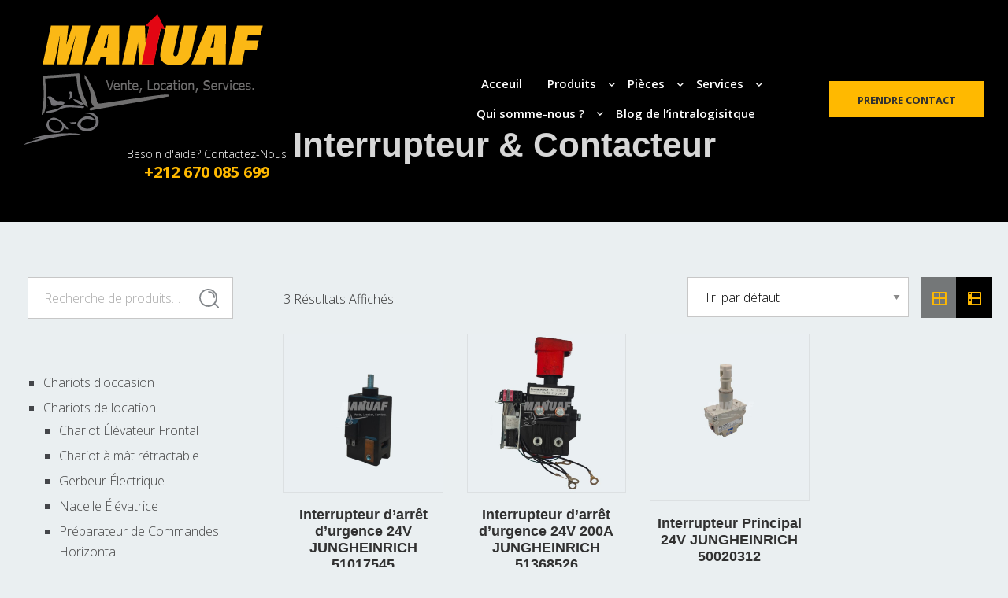

--- FILE ---
content_type: text/html; charset=UTF-8
request_url: https://manuaf.com/product-category/pieces-de-rechange/pieces-electriques/interrupteur-contacteur/
body_size: 16647
content:
<!doctype html>
<!--[if IE 9]>
<html class="lt-ie10" lang="en"> <![endif]-->
<html class="no-js" lang="fr-FR" >
<head>
    <meta charset="UTF-8">
    <meta name="viewport" content="width=device-width, initial-scale=1.0"/>
        <title>Interrupteur &amp; Contacteur &#8211; MANUAF</title>
<meta name='robots' content='max-image-preview:large' />
<script>window._wca = window._wca || [];</script>
<link rel='dns-prefetch' href='//maps.googleapis.com' />
<link rel='dns-prefetch' href='//stats.wp.com' />
<link rel='dns-prefetch' href='//fonts.googleapis.com' />
<link rel='preconnect' href='//c0.wp.com' />
<link rel="alternate" type="application/rss+xml" title="MANUAF &raquo; Flux" href="https://manuaf.com/feed/" />
<link rel="alternate" type="application/rss+xml" title="MANUAF &raquo; Flux des commentaires" href="https://manuaf.com/comments/feed/" />
<link rel="alternate" type="application/rss+xml" title="Flux pour MANUAF &raquo; Interrupteur &amp; Contacteur Catégorie" href="https://manuaf.com/product-category/pieces-de-rechange/pieces-electriques/interrupteur-contacteur/feed/" />
		<style>
			.lazyload,
			.lazyloading {
				max-width: 100%;
			}
		</style>
		<style id='wp-img-auto-sizes-contain-inline-css' type='text/css'>
img:is([sizes=auto i],[sizes^="auto," i]){contain-intrinsic-size:3000px 1500px}
/*# sourceURL=wp-img-auto-sizes-contain-inline-css */
</style>
<style id='wp-emoji-styles-inline-css' type='text/css'>

	img.wp-smiley, img.emoji {
		display: inline !important;
		border: none !important;
		box-shadow: none !important;
		height: 1em !important;
		width: 1em !important;
		margin: 0 0.07em !important;
		vertical-align: -0.1em !important;
		background: none !important;
		padding: 0 !important;
	}
/*# sourceURL=wp-emoji-styles-inline-css */
</style>
<style id='wp-block-library-inline-css' type='text/css'>
:root{--wp-block-synced-color:#7a00df;--wp-block-synced-color--rgb:122,0,223;--wp-bound-block-color:var(--wp-block-synced-color);--wp-editor-canvas-background:#ddd;--wp-admin-theme-color:#007cba;--wp-admin-theme-color--rgb:0,124,186;--wp-admin-theme-color-darker-10:#006ba1;--wp-admin-theme-color-darker-10--rgb:0,107,160.5;--wp-admin-theme-color-darker-20:#005a87;--wp-admin-theme-color-darker-20--rgb:0,90,135;--wp-admin-border-width-focus:2px}@media (min-resolution:192dpi){:root{--wp-admin-border-width-focus:1.5px}}.wp-element-button{cursor:pointer}:root .has-very-light-gray-background-color{background-color:#eee}:root .has-very-dark-gray-background-color{background-color:#313131}:root .has-very-light-gray-color{color:#eee}:root .has-very-dark-gray-color{color:#313131}:root .has-vivid-green-cyan-to-vivid-cyan-blue-gradient-background{background:linear-gradient(135deg,#00d084,#0693e3)}:root .has-purple-crush-gradient-background{background:linear-gradient(135deg,#34e2e4,#4721fb 50%,#ab1dfe)}:root .has-hazy-dawn-gradient-background{background:linear-gradient(135deg,#faaca8,#dad0ec)}:root .has-subdued-olive-gradient-background{background:linear-gradient(135deg,#fafae1,#67a671)}:root .has-atomic-cream-gradient-background{background:linear-gradient(135deg,#fdd79a,#004a59)}:root .has-nightshade-gradient-background{background:linear-gradient(135deg,#330968,#31cdcf)}:root .has-midnight-gradient-background{background:linear-gradient(135deg,#020381,#2874fc)}:root{--wp--preset--font-size--normal:16px;--wp--preset--font-size--huge:42px}.has-regular-font-size{font-size:1em}.has-larger-font-size{font-size:2.625em}.has-normal-font-size{font-size:var(--wp--preset--font-size--normal)}.has-huge-font-size{font-size:var(--wp--preset--font-size--huge)}.has-text-align-center{text-align:center}.has-text-align-left{text-align:left}.has-text-align-right{text-align:right}.has-fit-text{white-space:nowrap!important}#end-resizable-editor-section{display:none}.aligncenter{clear:both}.items-justified-left{justify-content:flex-start}.items-justified-center{justify-content:center}.items-justified-right{justify-content:flex-end}.items-justified-space-between{justify-content:space-between}.screen-reader-text{border:0;clip-path:inset(50%);height:1px;margin:-1px;overflow:hidden;padding:0;position:absolute;width:1px;word-wrap:normal!important}.screen-reader-text:focus{background-color:#ddd;clip-path:none;color:#444;display:block;font-size:1em;height:auto;left:5px;line-height:normal;padding:15px 23px 14px;text-decoration:none;top:5px;width:auto;z-index:100000}html :where(.has-border-color){border-style:solid}html :where([style*=border-top-color]){border-top-style:solid}html :where([style*=border-right-color]){border-right-style:solid}html :where([style*=border-bottom-color]){border-bottom-style:solid}html :where([style*=border-left-color]){border-left-style:solid}html :where([style*=border-width]){border-style:solid}html :where([style*=border-top-width]){border-top-style:solid}html :where([style*=border-right-width]){border-right-style:solid}html :where([style*=border-bottom-width]){border-bottom-style:solid}html :where([style*=border-left-width]){border-left-style:solid}html :where(img[class*=wp-image-]){height:auto;max-width:100%}:where(figure){margin:0 0 1em}html :where(.is-position-sticky){--wp-admin--admin-bar--position-offset:var(--wp-admin--admin-bar--height,0px)}@media screen and (max-width:600px){html :where(.is-position-sticky){--wp-admin--admin-bar--position-offset:0px}}

/*# sourceURL=wp-block-library-inline-css */
</style><style id='wp-block-columns-inline-css' type='text/css'>
.wp-block-columns{box-sizing:border-box;display:flex;flex-wrap:wrap!important}@media (min-width:782px){.wp-block-columns{flex-wrap:nowrap!important}}.wp-block-columns{align-items:normal!important}.wp-block-columns.are-vertically-aligned-top{align-items:flex-start}.wp-block-columns.are-vertically-aligned-center{align-items:center}.wp-block-columns.are-vertically-aligned-bottom{align-items:flex-end}@media (max-width:781px){.wp-block-columns:not(.is-not-stacked-on-mobile)>.wp-block-column{flex-basis:100%!important}}@media (min-width:782px){.wp-block-columns:not(.is-not-stacked-on-mobile)>.wp-block-column{flex-basis:0;flex-grow:1}.wp-block-columns:not(.is-not-stacked-on-mobile)>.wp-block-column[style*=flex-basis]{flex-grow:0}}.wp-block-columns.is-not-stacked-on-mobile{flex-wrap:nowrap!important}.wp-block-columns.is-not-stacked-on-mobile>.wp-block-column{flex-basis:0;flex-grow:1}.wp-block-columns.is-not-stacked-on-mobile>.wp-block-column[style*=flex-basis]{flex-grow:0}:where(.wp-block-columns){margin-bottom:1.75em}:where(.wp-block-columns.has-background){padding:1.25em 2.375em}.wp-block-column{flex-grow:1;min-width:0;overflow-wrap:break-word;word-break:break-word}.wp-block-column.is-vertically-aligned-top{align-self:flex-start}.wp-block-column.is-vertically-aligned-center{align-self:center}.wp-block-column.is-vertically-aligned-bottom{align-self:flex-end}.wp-block-column.is-vertically-aligned-stretch{align-self:stretch}.wp-block-column.is-vertically-aligned-bottom,.wp-block-column.is-vertically-aligned-center,.wp-block-column.is-vertically-aligned-top{width:100%}
/*# sourceURL=https://c0.wp.com/c/6.9/wp-includes/blocks/columns/style.min.css */
</style>
<style id='wp-block-group-inline-css' type='text/css'>
.wp-block-group{box-sizing:border-box}:where(.wp-block-group.wp-block-group-is-layout-constrained){position:relative}
/*# sourceURL=https://c0.wp.com/c/6.9/wp-includes/blocks/group/style.min.css */
</style>
<style id='wp-block-paragraph-inline-css' type='text/css'>
.is-small-text{font-size:.875em}.is-regular-text{font-size:1em}.is-large-text{font-size:2.25em}.is-larger-text{font-size:3em}.has-drop-cap:not(:focus):first-letter{float:left;font-size:8.4em;font-style:normal;font-weight:100;line-height:.68;margin:.05em .1em 0 0;text-transform:uppercase}body.rtl .has-drop-cap:not(:focus):first-letter{float:none;margin-left:.1em}p.has-drop-cap.has-background{overflow:hidden}:root :where(p.has-background){padding:1.25em 2.375em}:where(p.has-text-color:not(.has-link-color)) a{color:inherit}p.has-text-align-left[style*="writing-mode:vertical-lr"],p.has-text-align-right[style*="writing-mode:vertical-rl"]{rotate:180deg}
/*# sourceURL=https://c0.wp.com/c/6.9/wp-includes/blocks/paragraph/style.min.css */
</style>
<style id='global-styles-inline-css' type='text/css'>
:root{--wp--preset--aspect-ratio--square: 1;--wp--preset--aspect-ratio--4-3: 4/3;--wp--preset--aspect-ratio--3-4: 3/4;--wp--preset--aspect-ratio--3-2: 3/2;--wp--preset--aspect-ratio--2-3: 2/3;--wp--preset--aspect-ratio--16-9: 16/9;--wp--preset--aspect-ratio--9-16: 9/16;--wp--preset--color--black: #000000;--wp--preset--color--cyan-bluish-gray: #abb8c3;--wp--preset--color--white: #ffffff;--wp--preset--color--pale-pink: #f78da7;--wp--preset--color--vivid-red: #cf2e2e;--wp--preset--color--luminous-vivid-orange: #ff6900;--wp--preset--color--luminous-vivid-amber: #fcb900;--wp--preset--color--light-green-cyan: #7bdcb5;--wp--preset--color--vivid-green-cyan: #00d084;--wp--preset--color--pale-cyan-blue: #8ed1fc;--wp--preset--color--vivid-cyan-blue: #0693e3;--wp--preset--color--vivid-purple: #9b51e0;--wp--preset--color--primary: #FDB900;--wp--preset--color--secondary: #412AAB;--wp--preset--gradient--vivid-cyan-blue-to-vivid-purple: linear-gradient(135deg,rgb(6,147,227) 0%,rgb(155,81,224) 100%);--wp--preset--gradient--light-green-cyan-to-vivid-green-cyan: linear-gradient(135deg,rgb(122,220,180) 0%,rgb(0,208,130) 100%);--wp--preset--gradient--luminous-vivid-amber-to-luminous-vivid-orange: linear-gradient(135deg,rgb(252,185,0) 0%,rgb(255,105,0) 100%);--wp--preset--gradient--luminous-vivid-orange-to-vivid-red: linear-gradient(135deg,rgb(255,105,0) 0%,rgb(207,46,46) 100%);--wp--preset--gradient--very-light-gray-to-cyan-bluish-gray: linear-gradient(135deg,rgb(238,238,238) 0%,rgb(169,184,195) 100%);--wp--preset--gradient--cool-to-warm-spectrum: linear-gradient(135deg,rgb(74,234,220) 0%,rgb(151,120,209) 20%,rgb(207,42,186) 40%,rgb(238,44,130) 60%,rgb(251,105,98) 80%,rgb(254,248,76) 100%);--wp--preset--gradient--blush-light-purple: linear-gradient(135deg,rgb(255,206,236) 0%,rgb(152,150,240) 100%);--wp--preset--gradient--blush-bordeaux: linear-gradient(135deg,rgb(254,205,165) 0%,rgb(254,45,45) 50%,rgb(107,0,62) 100%);--wp--preset--gradient--luminous-dusk: linear-gradient(135deg,rgb(255,203,112) 0%,rgb(199,81,192) 50%,rgb(65,88,208) 100%);--wp--preset--gradient--pale-ocean: linear-gradient(135deg,rgb(255,245,203) 0%,rgb(182,227,212) 50%,rgb(51,167,181) 100%);--wp--preset--gradient--electric-grass: linear-gradient(135deg,rgb(202,248,128) 0%,rgb(113,206,126) 100%);--wp--preset--gradient--midnight: linear-gradient(135deg,rgb(2,3,129) 0%,rgb(40,116,252) 100%);--wp--preset--font-size--small: 14px;--wp--preset--font-size--medium: 20px;--wp--preset--font-size--large: 28px;--wp--preset--font-size--x-large: 42px;--wp--preset--font-size--regular: 16px;--wp--preset--spacing--20: 0.44rem;--wp--preset--spacing--30: 0.67rem;--wp--preset--spacing--40: 1rem;--wp--preset--spacing--50: 1.5rem;--wp--preset--spacing--60: 2.25rem;--wp--preset--spacing--70: 3.38rem;--wp--preset--spacing--80: 5.06rem;--wp--preset--shadow--natural: 6px 6px 9px rgba(0, 0, 0, 0.2);--wp--preset--shadow--deep: 12px 12px 50px rgba(0, 0, 0, 0.4);--wp--preset--shadow--sharp: 6px 6px 0px rgba(0, 0, 0, 0.2);--wp--preset--shadow--outlined: 6px 6px 0px -3px rgb(255, 255, 255), 6px 6px rgb(0, 0, 0);--wp--preset--shadow--crisp: 6px 6px 0px rgb(0, 0, 0);}:where(.is-layout-flex){gap: 0.5em;}:where(.is-layout-grid){gap: 0.5em;}body .is-layout-flex{display: flex;}.is-layout-flex{flex-wrap: wrap;align-items: center;}.is-layout-flex > :is(*, div){margin: 0;}body .is-layout-grid{display: grid;}.is-layout-grid > :is(*, div){margin: 0;}:where(.wp-block-columns.is-layout-flex){gap: 2em;}:where(.wp-block-columns.is-layout-grid){gap: 2em;}:where(.wp-block-post-template.is-layout-flex){gap: 1.25em;}:where(.wp-block-post-template.is-layout-grid){gap: 1.25em;}.has-black-color{color: var(--wp--preset--color--black) !important;}.has-cyan-bluish-gray-color{color: var(--wp--preset--color--cyan-bluish-gray) !important;}.has-white-color{color: var(--wp--preset--color--white) !important;}.has-pale-pink-color{color: var(--wp--preset--color--pale-pink) !important;}.has-vivid-red-color{color: var(--wp--preset--color--vivid-red) !important;}.has-luminous-vivid-orange-color{color: var(--wp--preset--color--luminous-vivid-orange) !important;}.has-luminous-vivid-amber-color{color: var(--wp--preset--color--luminous-vivid-amber) !important;}.has-light-green-cyan-color{color: var(--wp--preset--color--light-green-cyan) !important;}.has-vivid-green-cyan-color{color: var(--wp--preset--color--vivid-green-cyan) !important;}.has-pale-cyan-blue-color{color: var(--wp--preset--color--pale-cyan-blue) !important;}.has-vivid-cyan-blue-color{color: var(--wp--preset--color--vivid-cyan-blue) !important;}.has-vivid-purple-color{color: var(--wp--preset--color--vivid-purple) !important;}.has-black-background-color{background-color: var(--wp--preset--color--black) !important;}.has-cyan-bluish-gray-background-color{background-color: var(--wp--preset--color--cyan-bluish-gray) !important;}.has-white-background-color{background-color: var(--wp--preset--color--white) !important;}.has-pale-pink-background-color{background-color: var(--wp--preset--color--pale-pink) !important;}.has-vivid-red-background-color{background-color: var(--wp--preset--color--vivid-red) !important;}.has-luminous-vivid-orange-background-color{background-color: var(--wp--preset--color--luminous-vivid-orange) !important;}.has-luminous-vivid-amber-background-color{background-color: var(--wp--preset--color--luminous-vivid-amber) !important;}.has-light-green-cyan-background-color{background-color: var(--wp--preset--color--light-green-cyan) !important;}.has-vivid-green-cyan-background-color{background-color: var(--wp--preset--color--vivid-green-cyan) !important;}.has-pale-cyan-blue-background-color{background-color: var(--wp--preset--color--pale-cyan-blue) !important;}.has-vivid-cyan-blue-background-color{background-color: var(--wp--preset--color--vivid-cyan-blue) !important;}.has-vivid-purple-background-color{background-color: var(--wp--preset--color--vivid-purple) !important;}.has-black-border-color{border-color: var(--wp--preset--color--black) !important;}.has-cyan-bluish-gray-border-color{border-color: var(--wp--preset--color--cyan-bluish-gray) !important;}.has-white-border-color{border-color: var(--wp--preset--color--white) !important;}.has-pale-pink-border-color{border-color: var(--wp--preset--color--pale-pink) !important;}.has-vivid-red-border-color{border-color: var(--wp--preset--color--vivid-red) !important;}.has-luminous-vivid-orange-border-color{border-color: var(--wp--preset--color--luminous-vivid-orange) !important;}.has-luminous-vivid-amber-border-color{border-color: var(--wp--preset--color--luminous-vivid-amber) !important;}.has-light-green-cyan-border-color{border-color: var(--wp--preset--color--light-green-cyan) !important;}.has-vivid-green-cyan-border-color{border-color: var(--wp--preset--color--vivid-green-cyan) !important;}.has-pale-cyan-blue-border-color{border-color: var(--wp--preset--color--pale-cyan-blue) !important;}.has-vivid-cyan-blue-border-color{border-color: var(--wp--preset--color--vivid-cyan-blue) !important;}.has-vivid-purple-border-color{border-color: var(--wp--preset--color--vivid-purple) !important;}.has-vivid-cyan-blue-to-vivid-purple-gradient-background{background: var(--wp--preset--gradient--vivid-cyan-blue-to-vivid-purple) !important;}.has-light-green-cyan-to-vivid-green-cyan-gradient-background{background: var(--wp--preset--gradient--light-green-cyan-to-vivid-green-cyan) !important;}.has-luminous-vivid-amber-to-luminous-vivid-orange-gradient-background{background: var(--wp--preset--gradient--luminous-vivid-amber-to-luminous-vivid-orange) !important;}.has-luminous-vivid-orange-to-vivid-red-gradient-background{background: var(--wp--preset--gradient--luminous-vivid-orange-to-vivid-red) !important;}.has-very-light-gray-to-cyan-bluish-gray-gradient-background{background: var(--wp--preset--gradient--very-light-gray-to-cyan-bluish-gray) !important;}.has-cool-to-warm-spectrum-gradient-background{background: var(--wp--preset--gradient--cool-to-warm-spectrum) !important;}.has-blush-light-purple-gradient-background{background: var(--wp--preset--gradient--blush-light-purple) !important;}.has-blush-bordeaux-gradient-background{background: var(--wp--preset--gradient--blush-bordeaux) !important;}.has-luminous-dusk-gradient-background{background: var(--wp--preset--gradient--luminous-dusk) !important;}.has-pale-ocean-gradient-background{background: var(--wp--preset--gradient--pale-ocean) !important;}.has-electric-grass-gradient-background{background: var(--wp--preset--gradient--electric-grass) !important;}.has-midnight-gradient-background{background: var(--wp--preset--gradient--midnight) !important;}.has-small-font-size{font-size: var(--wp--preset--font-size--small) !important;}.has-medium-font-size{font-size: var(--wp--preset--font-size--medium) !important;}.has-large-font-size{font-size: var(--wp--preset--font-size--large) !important;}.has-x-large-font-size{font-size: var(--wp--preset--font-size--x-large) !important;}
:where(.wp-block-columns.is-layout-flex){gap: 2em;}:where(.wp-block-columns.is-layout-grid){gap: 2em;}
/*# sourceURL=global-styles-inline-css */
</style>
<style id='core-block-supports-inline-css' type='text/css'>
.wp-container-core-columns-is-layout-9d6595d7{flex-wrap:nowrap;}
/*# sourceURL=core-block-supports-inline-css */
</style>

<style id='classic-theme-styles-inline-css' type='text/css'>
/*! This file is auto-generated */
.wp-block-button__link{color:#fff;background-color:#32373c;border-radius:9999px;box-shadow:none;text-decoration:none;padding:calc(.667em + 2px) calc(1.333em + 2px);font-size:1.125em}.wp-block-file__button{background:#32373c;color:#fff;text-decoration:none}
/*# sourceURL=/wp-includes/css/classic-themes.min.css */
</style>
<link rel='stylesheet' id='acoplw-style-css' href='https://manuaf.com/wp-content/plugins/aco-product-labels-for-woocommerce/includes/../assets/css/frontend.css?ver=1.5.2' type='text/css' media='all' />
<link rel='stylesheet' id='contact-form-7-css' href='https://manuaf.com/wp-content/plugins/contact-form-7/includes/css/styles.css?ver=6.1.4' type='text/css' media='all' />
<link rel='stylesheet' id='woocommerce-layout-css' href='https://c0.wp.com/p/woocommerce/10.4.3/assets/css/woocommerce-layout.css' type='text/css' media='all' />
<style id='woocommerce-layout-inline-css' type='text/css'>

	.infinite-scroll .woocommerce-pagination {
		display: none;
	}
/*# sourceURL=woocommerce-layout-inline-css */
</style>
<link rel='stylesheet' id='woocommerce-smallscreen-css' href='https://c0.wp.com/p/woocommerce/10.4.3/assets/css/woocommerce-smallscreen.css' type='text/css' media='only screen and (max-width: 768px)' />
<link rel='stylesheet' id='woocommerce-general-css' href='https://c0.wp.com/p/woocommerce/10.4.3/assets/css/woocommerce.css' type='text/css' media='all' />
<style id='woocommerce-inline-inline-css' type='text/css'>
.woocommerce form .form-row .required { visibility: visible; }
/*# sourceURL=woocommerce-inline-inline-css */
</style>
<link rel='stylesheet' id='wpos-slick-style-css' href='https://manuaf.com/wp-content/plugins/woo-product-slider-and-carousel-with-category/assets/css/slick.css?ver=2.8.1' type='text/css' media='all' />
<link rel='stylesheet' id='wcpscwc-public-style-css' href='https://manuaf.com/wp-content/plugins/woo-product-slider-and-carousel-with-category/assets/css/wcpscwc-public.css?ver=2.8.1' type='text/css' media='all' />
<link rel='stylesheet' id='backhoe-body-google-fonts-css' href='https://fonts.googleapis.com/css?family=Open+Sans%3A300%2C400%2C600%2C700%2C800%2C&#038;display=swap&#038;subset=latin-ext&#038;ver=1.0.0' type='text/css' media='all' />
<link rel='stylesheet' id='backhoe-header-google-fonts-css' href='https://fonts.googleapis.com/css?family=Yantramanav%3A100%2C300%2C400%2C500%2C700%2C900%2C&#038;display=swap&#038;subset=latin-ext&#038;ver=1.0.0' type='text/css' media='all' />
<link rel='stylesheet' id='backhoe-nav-navigation-google-fonts-css' href='https://fonts.googleapis.com/css?family=Open+Sans%3A300%2C400%2C600%2C700%2C&#038;display=swap&#038;subset=latin&#038;ver=1.0.0' type='text/css' media='all' />
<link rel='stylesheet' id='select2-css' href='https://c0.wp.com/p/woocommerce/10.4.3/assets/css/select2.css' type='text/css' media='all' />
<link rel='stylesheet' id='animate-custom-css' href='https://manuaf.com/wp-content/themes/backhoe/css/vendor/animate-custom.css?ver=6.9' type='text/css' media='all' />
<link rel='stylesheet' id='icofont-css' href='https://manuaf.com/wp-content/themes/backhoe/css/icofont.min.css?ver=6.9' type='text/css' media='all' />
<link rel='stylesheet' id='backhoe-app-css' href='https://manuaf.com/wp-content/themes/backhoe/css/app.css?ver=6.9' type='text/css' media='all' />
<link rel='stylesheet' id='backhoe-style-css' href='https://manuaf.com/wp-content/themes/backhoe/style.css?ver=6.9' type='text/css' media='all' />
<style id='backhoe-style-inline-css' type='text/css'>

    :root {
      --primary-color:            #ffb900;
      --primary-color-contrast:   #000;
      --title-page-background: url();
      --title-page-background-color: #000;
      --title-page-text-color:    #ffffff;
      --secondary-color:          #412AAB;
      --accent-color:             #F92245;
      --text-color:               #44464A;
      
      --header-color:             #313131;
      --body-background-color:    #eaeff1;
      
      --header-top-bg-color:      #000;
      --header-top-text-color:    #ffffff;
      --header-top-border-color:  #000;

      --topbar-background:        rgba(0,0,0,0.15);
      --topbar-text:              #fff;
      --topbar-sticky-bg:         #1D1D1D;
      --topbar-sticky-text:       #ffffff;
      --topbar-hover-sticky-text: #ffffff;
      --topbar-hover-text:        #ffffff;
   
      --footer-background:        #3c464b;
      --footer-background-image: url(../images/pattern_dashed.png);
      --footer-text-color:        rgba(255, 255, 255, 0.7);
      --copyright-background:     #000;
      --copyright-text:           #fff;
    }
      .titlebar { 
      }
      .titlebar #page-title{ text-align:center;;
      }

      @media only screen and (min-width: 64em) {
        .titlebar { padding:160px 0 30px;
        }
        .titlebar #page-title{ font-size:44px;padding:0 15px 40px 15px;;
        }
      }
      #page-title,.breadcrumbs a{ ;
      }
      body, body p {
	font-family:Open Sans;
	font-size:200;
	font-style:normal;
	font-weight:300;
	
}
h1, h2, h3, h4, h5, h6, .menu-list a {
	font-family:Yantramanav;;
	font-style:normal;;
	font-weight:900;;
	;
}header.l-header .top-bar-container.sticky .site-navigation.top-bar .top-bar-right .menu li a {
	font-family:Open Sans;;
	font-size:16px;;
	font-style:normal;;
	font-weight:600;;
	;
}
		.wd-heading{ 
		}
		.wd-heading .title_a { font-size:36px;color:#313131;
		}
		.wd-heading .sub_title_a { 		
		}
		
		.wd-heading .title_b { 
		}
		.wd-heading .sub_title_b { 
		}
		
		.wd-heading .title_c { 
		}
		.wd-heading .sub_title_c { 
		}
		.wd-heading .hr_a { border-bottom-style:solid;border-bottom-width:6px;border-bottom-color:#fdb900;
        width: 73px;
		}
		.wd-heading .hr_b { border-bottom-style:solid;border-bottom-color:#fdb900;
		}
		.wd-heading .hr_c { border-bottom-style:solid;border-bottom-color:#fdb900;
		}
.header-top.social_top_bar, .orange_bar,
.l-header .header-top .contact-info,
.l-header .header-top i,
.l-header .header-top .social-icons.accent li i,
#lang_sel_list a.lang_sel_sel, #lang_sel_list > ul > li a {
  ;			
}
header.l-header .top-bar-container .top-bar .top-bar-left .logo-wrapper a img {
max-height:40;;	
}
header.l-header.corporate-layout .logo-wrapper a img {
    max-height:40;;	
    }
header.l-header .top-bar-container.sticky .site-navigation.top-bar .top-bar-left .top-bar-title .logo-wrapper .menu-text,
header.l-header .top-bar-container.sticky .site-navigation.top-bar .top-bar-left .top-bar-title .logo-wrapper
 {
padding:0;;	
}
/*# sourceURL=backhoe-style-inline-css */
</style>
<link rel='stylesheet' id='lightbox-css' href='https://manuaf.com/wp-content/themes/backhoe/css/vendor/lightbox.min.css?ver=6.9' type='text/css' media='all' />
<link rel='stylesheet' id='all-css' href='https://manuaf.com/wp-content/themes/backhoe/css/vendor/all.min.css?ver=6.9' type='text/css' media='all' />
<link rel='stylesheet' id='custom-line-css' href='https://manuaf.com/wp-content/themes/backhoe/style.css?ver=6.9' type='text/css' media='all' />
<link rel='stylesheet' id='yith_ywraq_frontend-css' href='https://manuaf.com/wp-content/plugins/yith-woocommerce-request-a-quote-premium/assets/css/ywraq-frontend.css?ver=4.9.0' type='text/css' media='all' />
<style id='yith_ywraq_frontend-inline-css' type='text/css'>
:root {
		--ywraq_layout_button_bg_color: rgb(255,185,0);
		--ywraq_layout_button_bg_color_hover: rgb(251,169,0);
		--ywraq_layout_button_border_color: rgb(255,185,0);
		--ywraq_layout_button_border_color_hover: rgb(251,169,0);
		--ywraq_layout_button_color: rgb(0,0,0);
		--ywraq_layout_button_color_hover: rgb(57,0,0);
		
		--ywraq_checkout_button_bg_color: rgb(255,185,0);
		--ywraq_checkout_button_bg_color_hover: rgb(251,169,0);
		--ywraq_checkout_button_border_color: rgb(255,185,0);
		--ywraq_checkout_button_border_color_hover: rgb(251,169,0);
		--ywraq_checkout_button_color: rgb(0,0,0);
		--ywraq_checkout_button_color_hover: rgb(57,0,0);
		
		--ywraq_accept_button_bg_color: #0066b4;
		--ywraq_accept_button_bg_color_hover: #044a80;
		--ywraq_accept_button_border_color: #0066b4;
		--ywraq_accept_button_border_color_hover: #044a80;
		--ywraq_accept_button_color: rgb(255,255,255);
		--ywraq_accept_button_color_hover: #ffffff;
		
		--ywraq_reject_button_bg_color: transparent;
		--ywraq_reject_button_bg_color_hover: #CC2B2B;
		--ywraq_reject_button_border_color: #CC2B2B;
		--ywraq_reject_button_border_color_hover: #CC2B2B;
		--ywraq_reject_button_color: #CC2B2B;
		--ywraq_reject_button_color_hover: #ffffff;
		}		

/*# sourceURL=yith_ywraq_frontend-inline-css */
</style>
<link rel='stylesheet' id='dashicons-css' href='https://c0.wp.com/c/6.9/wp-includes/css/dashicons.min.css' type='text/css' media='all' />
<style id='dashicons-inline-css' type='text/css'>
[data-font="Dashicons"]:before {font-family: 'Dashicons' !important;content: attr(data-icon) !important;speak: none !important;font-weight: normal !important;font-variant: normal !important;text-transform: none !important;line-height: 1 !important;font-style: normal !important;-webkit-font-smoothing: antialiased !important;-moz-osx-font-smoothing: grayscale !important;}
/*# sourceURL=dashicons-inline-css */
</style>
<script type="text/javascript" src="https://c0.wp.com/c/6.9/wp-includes/js/jquery/jquery.min.js" id="jquery-core-js"></script>
<script type="text/javascript" src="https://c0.wp.com/c/6.9/wp-includes/js/jquery/jquery-migrate.min.js" id="jquery-migrate-js"></script>
<script type="text/javascript" id="acoplw-script-js-extra">
/* <![CDATA[ */
var acoplw_frontend_object = {"classname":"","enablejquery":"0"};
//# sourceURL=acoplw-script-js-extra
/* ]]> */
</script>
<script type="text/javascript" src="https://manuaf.com/wp-content/plugins/aco-product-labels-for-woocommerce/includes/../assets/js/frontend.js?ver=1.5.2" id="acoplw-script-js"></script>
<script type="text/javascript" src="https://c0.wp.com/p/woocommerce/10.4.3/assets/js/jquery-blockui/jquery.blockUI.min.js" id="wc-jquery-blockui-js" data-wp-strategy="defer"></script>
<script type="text/javascript" id="wc-add-to-cart-js-extra">
/* <![CDATA[ */
var wc_add_to_cart_params = {"ajax_url":"/wp-admin/admin-ajax.php","wc_ajax_url":"/?wc-ajax=%%endpoint%%","i18n_view_cart":"Voir le panier","cart_url":"https://manuaf.com/cart/","is_cart":"","cart_redirect_after_add":"no"};
//# sourceURL=wc-add-to-cart-js-extra
/* ]]> */
</script>
<script type="text/javascript" src="https://c0.wp.com/p/woocommerce/10.4.3/assets/js/frontend/add-to-cart.min.js" id="wc-add-to-cart-js" data-wp-strategy="defer"></script>
<script type="text/javascript" src="https://c0.wp.com/p/woocommerce/10.4.3/assets/js/js-cookie/js.cookie.min.js" id="wc-js-cookie-js" defer="defer" data-wp-strategy="defer"></script>
<script type="text/javascript" id="woocommerce-js-extra">
/* <![CDATA[ */
var woocommerce_params = {"ajax_url":"/wp-admin/admin-ajax.php","wc_ajax_url":"/?wc-ajax=%%endpoint%%","i18n_password_show":"Afficher le mot de passe","i18n_password_hide":"Masquer le mot de passe"};
//# sourceURL=woocommerce-js-extra
/* ]]> */
</script>
<script type="text/javascript" src="https://c0.wp.com/p/woocommerce/10.4.3/assets/js/frontend/woocommerce.min.js" id="woocommerce-js" defer="defer" data-wp-strategy="defer"></script>
<script type="text/javascript" src="https://manuaf.com/wp-content/plugins/js_composer/assets/js/vendors/woocommerce-add-to-cart.js?ver=6.8.0" id="vc_woocommerce-add-to-cart-js-js"></script>
<script type="text/javascript" src="https://maps.googleapis.com/maps/api/js?key=AIzaSyC4_XnPC5iL0lxMlYVgflfdmhl-cQqxhTk&amp;ver=4.4.2" id="googleapis-js"></script>
<script type="text/javascript" src="https://stats.wp.com/s-202603.js" id="woocommerce-analytics-js" defer="defer" data-wp-strategy="defer"></script>
<link rel="https://api.w.org/" href="https://manuaf.com/wp-json/" /><link rel="alternate" title="JSON" type="application/json" href="https://manuaf.com/wp-json/wp/v2/product_cat/202" /><link rel="EditURI" type="application/rsd+xml" title="RSD" href="https://manuaf.com/xmlrpc.php?rsd" />
<meta name="generator" content="WordPress 6.9" />
<meta name="generator" content="WooCommerce 10.4.3" />
<!-- start Simple Custom CSS and JS -->
<style type="text/css">
/* Ajouter votre code CSS ici.
                     
Par exemple:
.exemple {
    color: red;
}

Pour améliorer vos connaissances en CSS, visitez http://www.w3schools.com/css/css_syntax.asp

Fin du commentaire */ 

</style>
<!-- end Simple Custom CSS and JS -->
<!-- start Simple Custom CSS and JS -->
<style type="text/css">

/* Ajouter votre code CSS ici.
                     
Par exemple:
.exemple {
    color: red;
}

Pour améliorer vos connaissances en CSS, visitez http://www.w3schools.com/css/css_syntax.asp

Fin du commentaire */ 

</style>
<!-- end Simple Custom CSS and JS -->
	<style>img#wpstats{display:none}</style>
				<script>
			document.documentElement.className = document.documentElement.className.replace('no-js', 'js');
		</script>
				<style>
			.no-js img.lazyload {
				display: none;
			}

			figure.wp-block-image img.lazyloading {
				min-width: 150px;
			}

			.lazyload,
			.lazyloading {
				--smush-placeholder-width: 100px;
				--smush-placeholder-aspect-ratio: 1/1;
				width: var(--smush-image-width, var(--smush-placeholder-width)) !important;
				aspect-ratio: var(--smush-image-aspect-ratio, var(--smush-placeholder-aspect-ratio)) !important;
			}

						.lazyload, .lazyloading {
				opacity: 0;
			}

			.lazyloaded {
				opacity: 1;
				transition: opacity 400ms;
				transition-delay: 0ms;
			}

					</style>
			<noscript><style>.woocommerce-product-gallery{ opacity: 1 !important; }</style></noscript>
	<meta name="generator" content="Powered by WPBakery Page Builder - drag and drop page builder for WordPress."/>
<style type="text/css" id="custom-background-css">
body.custom-background { background-color: #eaeff1; }
</style>
	<meta name="generator" content="Powered by Slider Revolution 6.5.12 - responsive, Mobile-Friendly Slider Plugin for WordPress with comfortable drag and drop interface." />
<script>function setREVStartSize(e){
			//window.requestAnimationFrame(function() {
				window.RSIW = window.RSIW===undefined ? window.innerWidth : window.RSIW;
				window.RSIH = window.RSIH===undefined ? window.innerHeight : window.RSIH;
				try {
					var pw = document.getElementById(e.c).parentNode.offsetWidth,
						newh;
					pw = pw===0 || isNaN(pw) ? window.RSIW : pw;
					e.tabw = e.tabw===undefined ? 0 : parseInt(e.tabw);
					e.thumbw = e.thumbw===undefined ? 0 : parseInt(e.thumbw);
					e.tabh = e.tabh===undefined ? 0 : parseInt(e.tabh);
					e.thumbh = e.thumbh===undefined ? 0 : parseInt(e.thumbh);
					e.tabhide = e.tabhide===undefined ? 0 : parseInt(e.tabhide);
					e.thumbhide = e.thumbhide===undefined ? 0 : parseInt(e.thumbhide);
					e.mh = e.mh===undefined || e.mh=="" || e.mh==="auto" ? 0 : parseInt(e.mh,0);
					if(e.layout==="fullscreen" || e.l==="fullscreen")
						newh = Math.max(e.mh,window.RSIH);
					else{
						e.gw = Array.isArray(e.gw) ? e.gw : [e.gw];
						for (var i in e.rl) if (e.gw[i]===undefined || e.gw[i]===0) e.gw[i] = e.gw[i-1];
						e.gh = e.el===undefined || e.el==="" || (Array.isArray(e.el) && e.el.length==0)? e.gh : e.el;
						e.gh = Array.isArray(e.gh) ? e.gh : [e.gh];
						for (var i in e.rl) if (e.gh[i]===undefined || e.gh[i]===0) e.gh[i] = e.gh[i-1];
											
						var nl = new Array(e.rl.length),
							ix = 0,
							sl;
						e.tabw = e.tabhide>=pw ? 0 : e.tabw;
						e.thumbw = e.thumbhide>=pw ? 0 : e.thumbw;
						e.tabh = e.tabhide>=pw ? 0 : e.tabh;
						e.thumbh = e.thumbhide>=pw ? 0 : e.thumbh;
						for (var i in e.rl) nl[i] = e.rl[i]<window.RSIW ? 0 : e.rl[i];
						sl = nl[0];
						for (var i in nl) if (sl>nl[i] && nl[i]>0) { sl = nl[i]; ix=i;}
						var m = pw>(e.gw[ix]+e.tabw+e.thumbw) ? 1 : (pw-(e.tabw+e.thumbw)) / (e.gw[ix]);
						newh =  (e.gh[ix] * m) + (e.tabh + e.thumbh);
					}
					var el = document.getElementById(e.c);
					if (el!==null && el) el.style.height = newh+"px";
					el = document.getElementById(e.c+"_wrapper");
					if (el!==null && el) {
						el.style.height = newh+"px";
						el.style.display = "block";
					}
				} catch(e){
					console.log("Failure at Presize of Slider:" + e)
				}
			//});
		  };</script>
		<style type="text/css" id="wp-custom-css">
			.wpcf7-form input[type="submit"]:hover {
    background-color: #fa9437;
}
		</style>
		<noscript><style> .wpb_animate_when_almost_visible { opacity: 1; }</style></noscript><link rel='stylesheet' id='wc-blocks-style-css' href='https://c0.wp.com/p/woocommerce/10.4.3/assets/client/blocks/wc-blocks.css' type='text/css' media='all' />
<link rel='stylesheet' id='wc-blocks-style-product-categories-css' href='https://c0.wp.com/p/woocommerce/10.4.3/assets/client/blocks/product-categories.css' type='text/css' media='all' />
<link rel='stylesheet' id='rs-plugin-settings-css' href='https://manuaf.com/wp-content/plugins/revslider/public/assets/css/rs6.css?ver=6.5.12' type='text/css' media='all' />
<style id='rs-plugin-settings-inline-css' type='text/css'>
#rs-demo-id {}
/*# sourceURL=rs-plugin-settings-inline-css */
</style>
</head>
<body class="archive tax-product_cat term-interrupteur-contacteur term-202 custom-background wp-theme-backhoe theme-backhoe woocommerce woocommerce-page woocommerce-no-js wd_page_transitions wpb-js-composer js-comp-ver-6.8.0 vc_responsive">
    <div class="page-loading">
        <div class="spinner-loading">
            <div class="double-bounce1"></div>
            <div class="double-bounce2"></div>
        </div>
    </div>


<div id="spaces-main" class="pt-perspective ">
    <header class="l-header creative-layout" data-sticky-container>
        <div
            class="top-bar-container  ">
            <div class="">
                <div class="site-title-bar" data-responsive-toggle="mobile-menu" data-hide-for="large">
                    <div class="title-bar-left">
                        <button aria-label="Main Menu" class="menu-icon menu-toggle"
                                type="button"></button>
                        <span
                            class="site-mobile-title title-bar-title logo">                <a href="https://manuaf.com/" rel="home" title="MANUAF"
           class="active"><img data-src="https://manuaf.com/wp-content/uploads/2022/02/NEW-logo-MANUAF-1-.png" alt="MANUAF" src="[data-uri]" class="lazyload" style="--smush-placeholder-width: 304px; --smush-placeholder-aspect-ratio: 304/166;" /></a>
    </span>
                    </div>
                                    </div>
                <nav class="site-navigation top-bar">
                    <div class="top-bar-left">
                        <div class="site-desktop-title top-bar-title">
                            <div
                                class="logo-wrapper "
                                data-dropdown-menu>
                                                <a href="https://manuaf.com/" rel="home" title="MANUAF"
           class="active"><img data-src="https://manuaf.com/wp-content/uploads/2022/02/NEW-logo-MANUAF-1-.png" alt="MANUAF" src="[data-uri]" class="lazyload" style="--smush-placeholder-width: 304px; --smush-placeholder-aspect-ratio: 304/166;" /></a>
                                </div>
                            <div class="header_phone">
                                <p>Besoin d&#039;aide? Contactez-Nous</p>
                                <strong>+212 670 085 699</strong>
                            </div>
                        </div>
                    </div>
                    <div class="top-bar-right">
                        <ul id="menu-primary-menu" class="desktop-menu menu"><li class=" menu-item menu-item-type-post_type menu-item-object-page menu-item-home    color-2 menu-item-home"><a href="https://manuaf.com/">Acceuil</a></li>
<li class=" menu-item menu-item-type-custom menu-item-object-custom menu-item-has-children   is-dropdown-submenu-parent opens-right not-click has-dropdown not-click  color-3 menu-item-has-children"><a href="#">Produits</a>
<ul class="submenu is-dropdown-submenu ">
	<li class=" menu-item menu-item-type-custom menu-item-object-custom    color-3 "><a href="https://manuaf.com/index.php/product-category/chariots-de-location/">Chariots de location</a><svg width="100px" height="100px" viewBox="0 0 100 100" version="1.1" 
          xmlns="http://www.w3.org/2000/svg" xmlns:xlink="http://www.w3.org/1999/xlink" class="menu_arrow">
          <path d="M82.5016759,45.9206349 L1,45.9206349 L1,53.6984127 L82.5016759,53.6984127 L64.2258065,70.0431336 L70.3007856,75.4761905 L99,
          49.8095238 L70.3007856,24.1428571 L64.2258065,29.575914 L82.5016759,45.9206349 Z">          
          </path></svg></li>
	<li class=" menu-item menu-item-type-custom menu-item-object-custom    color-3 "><a href="https://manuaf.com/index.php/product-category/chariots-occasion/">Chariots d&#8217;occasion</a><svg width="100px" height="100px" viewBox="0 0 100 100" version="1.1" 
          xmlns="http://www.w3.org/2000/svg" xmlns:xlink="http://www.w3.org/1999/xlink" class="menu_arrow">
          <path d="M82.5016759,45.9206349 L1,45.9206349 L1,53.6984127 L82.5016759,53.6984127 L64.2258065,70.0431336 L70.3007856,75.4761905 L99,
          49.8095238 L70.3007856,24.1428571 L64.2258065,29.575914 L82.5016759,45.9206349 Z">          
          </path></svg></li>
 </ul>
</li>
<li class=" menu-item menu-item-type-custom menu-item-object-custom current-menu-ancestor menu-item-has-children   is-dropdown-submenu-parent opens-right not-click has-dropdown not-click  color-4 current-menu-ancestor"><a href="https://manuaf.com/index.php/product-category/pieces-de-rechange/">Pièces</a>
<ul class="submenu is-dropdown-submenu ">
	<li class=" menu-item menu-item-type-custom menu-item-object-custom current-menu-ancestor current-menu-parent menu-item-has-children   is-dropdown-submenu-parent opens-right not-click has-dropdown not-click  color-4 current-menu-ancestor"><a href="https://manuaf.com/index.php/product-category/pieces-de-rechange/pieces-electriques/">Pièces électriques</a>
	<ul class="submenu is-dropdown-submenu ">
		<li class=" menu-item menu-item-type-custom menu-item-object-custom    color-4 "><a href="https://manuaf.com/index.php/product-category/pieces-de-rechange/pieces-electriques/accelerateurs/">Accélérateurs</a><svg width="100px" height="100px" viewBox="0 0 100 100" version="1.1" 
          xmlns="http://www.w3.org/2000/svg" xmlns:xlink="http://www.w3.org/1999/xlink" class="menu_arrow">
          <path d="M82.5016759,45.9206349 L1,45.9206349 L1,53.6984127 L82.5016759,53.6984127 L64.2258065,70.0431336 L70.3007856,75.4761905 L99,
          49.8095238 L70.3007856,24.1428571 L64.2258065,29.575914 L82.5016759,45.9206349 Z">          
          </path></svg></li>
		<li class=" menu-item menu-item-type-custom menu-item-object-custom    color-4 "><a href="https://manuaf.com/index.php/product-category/pieces-de-rechange/pieces-electriques/joystick-multipilot/">Joystick &#038; Multipilot</a><svg width="100px" height="100px" viewBox="0 0 100 100" version="1.1" 
          xmlns="http://www.w3.org/2000/svg" xmlns:xlink="http://www.w3.org/1999/xlink" class="menu_arrow">
          <path d="M82.5016759,45.9206349 L1,45.9206349 L1,53.6984127 L82.5016759,53.6984127 L64.2258065,70.0431336 L70.3007856,75.4761905 L99,
          49.8095238 L70.3007856,24.1428571 L64.2258065,29.575914 L82.5016759,45.9206349 Z">          
          </path></svg></li>
		<li class=" menu-item menu-item-type-custom menu-item-object-custom    color-4 "><a href="https://manuaf.com/index.php/product-category/pieces-de-rechange/pieces-electriques/modules-cartes-electroniques/">Modules &#038; Cartes électronique</a><svg width="100px" height="100px" viewBox="0 0 100 100" version="1.1" 
          xmlns="http://www.w3.org/2000/svg" xmlns:xlink="http://www.w3.org/1999/xlink" class="menu_arrow">
          <path d="M82.5016759,45.9206349 L1,45.9206349 L1,53.6984127 L82.5016759,53.6984127 L64.2258065,70.0431336 L70.3007856,75.4761905 L99,
          49.8095238 L70.3007856,24.1428571 L64.2258065,29.575914 L82.5016759,45.9206349 Z">          
          </path></svg></li>
		<li class=" menu-item menu-item-type-custom menu-item-object-custom    color-4 "><a href="https://manuaf.com/product-category/pieces-de-rechange/pieces-electriques/unites-daffichage/">Unités d&#8217;affichage</a><svg width="100px" height="100px" viewBox="0 0 100 100" version="1.1" 
          xmlns="http://www.w3.org/2000/svg" xmlns:xlink="http://www.w3.org/1999/xlink" class="menu_arrow">
          <path d="M82.5016759,45.9206349 L1,45.9206349 L1,53.6984127 L82.5016759,53.6984127 L64.2258065,70.0431336 L70.3007856,75.4761905 L99,
          49.8095238 L70.3007856,24.1428571 L64.2258065,29.575914 L82.5016759,45.9206349 Z">          
          </path></svg></li>
		<li class=" menu-item menu-item-type-custom menu-item-object-custom    color-4 "><a href="https://manuaf.com/product-category/pieces-de-rechange/pieces-electriques/capteurs/">Capteurs</a><svg width="100px" height="100px" viewBox="0 0 100 100" version="1.1" 
          xmlns="http://www.w3.org/2000/svg" xmlns:xlink="http://www.w3.org/1999/xlink" class="menu_arrow">
          <path d="M82.5016759,45.9206349 L1,45.9206349 L1,53.6984127 L82.5016759,53.6984127 L64.2258065,70.0431336 L70.3007856,75.4761905 L99,
          49.8095238 L70.3007856,24.1428571 L64.2258065,29.575914 L82.5016759,45.9206349 Z">          
          </path></svg></li>
		<li class=" menu-item menu-item-type-custom menu-item-object-custom current-menu-item active   color-4 current-menu-item"><a href="https://manuaf.com/product-category/pieces-de-rechange/pieces-electriques/interrupteur-contacteur/">Interrupteurs &#038; Contacteurs</a><svg width="100px" height="100px" viewBox="0 0 100 100" version="1.1" 
          xmlns="http://www.w3.org/2000/svg" xmlns:xlink="http://www.w3.org/1999/xlink" class="menu_arrow">
          <path d="M82.5016759,45.9206349 L1,45.9206349 L1,53.6984127 L82.5016759,53.6984127 L64.2258065,70.0431336 L70.3007856,75.4761905 L99,
          49.8095238 L70.3007856,24.1428571 L64.2258065,29.575914 L82.5016759,45.9206349 Z">          
          </path></svg></li>
	 </ul>
<svg width="100px" height="100px" viewBox="0 0 100 100" version="1.1" 
          xmlns="http://www.w3.org/2000/svg" xmlns:xlink="http://www.w3.org/1999/xlink" class="menu_arrow">
          <path d="M82.5016759,45.9206349 L1,45.9206349 L1,53.6984127 L82.5016759,53.6984127 L64.2258065,70.0431336 L70.3007856,75.4761905 L99,
          49.8095238 L70.3007856,24.1428571 L64.2258065,29.575914 L82.5016759,45.9206349 Z">          
          </path></svg></li>
	<li class=" menu-item menu-item-type-custom menu-item-object-custom    color-4 "><a href="https://manuaf.com/product-category/pieces-de-rechange/accessoires/">Accessoires</a><svg width="100px" height="100px" viewBox="0 0 100 100" version="1.1" 
          xmlns="http://www.w3.org/2000/svg" xmlns:xlink="http://www.w3.org/1999/xlink" class="menu_arrow">
          <path d="M82.5016759,45.9206349 L1,45.9206349 L1,53.6984127 L82.5016759,53.6984127 L64.2258065,70.0431336 L70.3007856,75.4761905 L99,
          49.8095238 L70.3007856,24.1428571 L64.2258065,29.575914 L82.5016759,45.9206349 Z">          
          </path></svg></li>
	<li class=" menu-item menu-item-type-custom menu-item-object-custom menu-item-has-children   is-dropdown-submenu-parent opens-right not-click has-dropdown not-click  color-4 menu-item-has-children"><a href="https://manuaf.com/index.php/product-category/pieces-de-rechange/pneus-pleins/">Pneus pleins</a>
	<ul class="submenu is-dropdown-submenu ">
		<li class=" menu-item menu-item-type-custom menu-item-object-custom    color-4 "><a href="https://manuaf.com/index.php/product-category/pieces-de-rechange/pneus-pleins/pneu-plein-non-marquant/">Pneu non-marquant</a><svg width="100px" height="100px" viewBox="0 0 100 100" version="1.1" 
          xmlns="http://www.w3.org/2000/svg" xmlns:xlink="http://www.w3.org/1999/xlink" class="menu_arrow">
          <path d="M82.5016759,45.9206349 L1,45.9206349 L1,53.6984127 L82.5016759,53.6984127 L64.2258065,70.0431336 L70.3007856,75.4761905 L99,
          49.8095238 L70.3007856,24.1428571 L64.2258065,29.575914 L82.5016759,45.9206349 Z">          
          </path></svg></li>
		<li class=" menu-item menu-item-type-custom menu-item-object-custom    color-4 "><a href="https://manuaf.com/index.php/product-category/pieces-de-rechange/pneus-pleins/pneu-plein-marquant/">Pneu standard</a><svg width="100px" height="100px" viewBox="0 0 100 100" version="1.1" 
          xmlns="http://www.w3.org/2000/svg" xmlns:xlink="http://www.w3.org/1999/xlink" class="menu_arrow">
          <path d="M82.5016759,45.9206349 L1,45.9206349 L1,53.6984127 L82.5016759,53.6984127 L64.2258065,70.0431336 L70.3007856,75.4761905 L99,
          49.8095238 L70.3007856,24.1428571 L64.2258065,29.575914 L82.5016759,45.9206349 Z">          
          </path></svg></li>
	 </ul>
<svg width="100px" height="100px" viewBox="0 0 100 100" version="1.1" 
          xmlns="http://www.w3.org/2000/svg" xmlns:xlink="http://www.w3.org/1999/xlink" class="menu_arrow">
          <path d="M82.5016759,45.9206349 L1,45.9206349 L1,53.6984127 L82.5016759,53.6984127 L64.2258065,70.0431336 L70.3007856,75.4761905 L99,
          49.8095238 L70.3007856,24.1428571 L64.2258065,29.575914 L82.5016759,45.9206349 Z">          
          </path></svg></li>
	<li class=" menu-item menu-item-type-custom menu-item-object-custom    color-4 "><a href="https://manuaf.com/product-category/pieces-de-rechange/roues-a-bandage/">Roues à bandage</a><svg width="100px" height="100px" viewBox="0 0 100 100" version="1.1" 
          xmlns="http://www.w3.org/2000/svg" xmlns:xlink="http://www.w3.org/1999/xlink" class="menu_arrow">
          <path d="M82.5016759,45.9206349 L1,45.9206349 L1,53.6984127 L82.5016759,53.6984127 L64.2258065,70.0431336 L70.3007856,75.4761905 L99,
          49.8095238 L70.3007856,24.1428571 L64.2258065,29.575914 L82.5016759,45.9206349 Z">          
          </path></svg></li>
 </ul>
</li>
<li class=" menu-item menu-item-type-custom menu-item-object-custom menu-item-has-children   is-dropdown-submenu-parent opens-right not-click has-dropdown not-click  color-5 menu-item-has-children"><a href="https://manuaf.com/index.php/product-category/pieces-de-rechange/">Services</a>
<ul class="submenu is-dropdown-submenu ">
	<li class=" menu-item menu-item-type-post_type menu-item-object-page    color-5 "><a href="https://manuaf.com/location/">Location</a><svg width="100px" height="100px" viewBox="0 0 100 100" version="1.1" 
          xmlns="http://www.w3.org/2000/svg" xmlns:xlink="http://www.w3.org/1999/xlink" class="menu_arrow">
          <path d="M82.5016759,45.9206349 L1,45.9206349 L1,53.6984127 L82.5016759,53.6984127 L64.2258065,70.0431336 L70.3007856,75.4761905 L99,
          49.8095238 L70.3007856,24.1428571 L64.2258065,29.575914 L82.5016759,45.9206349 Z">          
          </path></svg></li>
	<li class=" menu-item menu-item-type-post_type menu-item-object-page    color-5 "><a href="https://manuaf.com/service-maintenance/">Service Maintenance</a><svg width="100px" height="100px" viewBox="0 0 100 100" version="1.1" 
          xmlns="http://www.w3.org/2000/svg" xmlns:xlink="http://www.w3.org/1999/xlink" class="menu_arrow">
          <path d="M82.5016759,45.9206349 L1,45.9206349 L1,53.6984127 L82.5016759,53.6984127 L64.2258065,70.0431336 L70.3007856,75.4761905 L99,
          49.8095238 L70.3007856,24.1428571 L64.2258065,29.575914 L82.5016759,45.9206349 Z">          
          </path></svg></li>
	<li class=" menu-item menu-item-type-post_type menu-item-object-page    color-5 "><a href="https://manuaf.com/materiel-doccasion/">Matériel d&#8217;occasion</a><svg width="100px" height="100px" viewBox="0 0 100 100" version="1.1" 
          xmlns="http://www.w3.org/2000/svg" xmlns:xlink="http://www.w3.org/1999/xlink" class="menu_arrow">
          <path d="M82.5016759,45.9206349 L1,45.9206349 L1,53.6984127 L82.5016759,53.6984127 L64.2258065,70.0431336 L70.3007856,75.4761905 L99,
          49.8095238 L70.3007856,24.1428571 L64.2258065,29.575914 L82.5016759,45.9206349 Z">          
          </path></svg></li>
	<li class=" menu-item menu-item-type-post_type menu-item-object-page    color-5 "><a href="https://manuaf.com/reconditionnement/">Reconditionnement</a><svg width="100px" height="100px" viewBox="0 0 100 100" version="1.1" 
          xmlns="http://www.w3.org/2000/svg" xmlns:xlink="http://www.w3.org/1999/xlink" class="menu_arrow">
          <path d="M82.5016759,45.9206349 L1,45.9206349 L1,53.6984127 L82.5016759,53.6984127 L64.2258065,70.0431336 L70.3007856,75.4761905 L99,
          49.8095238 L70.3007856,24.1428571 L64.2258065,29.575914 L82.5016759,45.9206349 Z">          
          </path></svg></li>
 </ul>
</li>
<li class=" menu-item menu-item-type-custom menu-item-object-custom menu-item-has-children   is-dropdown-submenu-parent opens-right not-click has-dropdown not-click  color-6 menu-item-has-children"><a href="#">Qui somme-nous ?</a>
<ul class="submenu is-dropdown-submenu ">
	<li class=" menu-item menu-item-type-post_type menu-item-object-page    color-6 "><a href="https://manuaf.com/about/">Présentation</a><svg width="100px" height="100px" viewBox="0 0 100 100" version="1.1" 
          xmlns="http://www.w3.org/2000/svg" xmlns:xlink="http://www.w3.org/1999/xlink" class="menu_arrow">
          <path d="M82.5016759,45.9206349 L1,45.9206349 L1,53.6984127 L82.5016759,53.6984127 L64.2258065,70.0431336 L70.3007856,75.4761905 L99,
          49.8095238 L70.3007856,24.1428571 L64.2258065,29.575914 L82.5016759,45.9206349 Z">          
          </path></svg></li>
	<li class=" menu-item menu-item-type-post_type menu-item-object-page    color-6 "><a href="https://manuaf.com/contact-us-2/">Contact</a><svg width="100px" height="100px" viewBox="0 0 100 100" version="1.1" 
          xmlns="http://www.w3.org/2000/svg" xmlns:xlink="http://www.w3.org/1999/xlink" class="menu_arrow">
          <path d="M82.5016759,45.9206349 L1,45.9206349 L1,53.6984127 L82.5016759,53.6984127 L64.2258065,70.0431336 L70.3007856,75.4761905 L99,
          49.8095238 L70.3007856,24.1428571 L64.2258065,29.575914 L82.5016759,45.9206349 Z">          
          </path></svg></li>
 </ul>
</li>
<li class=" menu-item menu-item-type-custom menu-item-object-custom    color-7 "><a href="https://manuaf.com/blog/">Blog de l&#8217;intralogisitque</a></li>
</ul>      <div class="header-cta show-for-large-up large-screen">
				<a href="https://manuaf.com/index.php/contact-us-2/" class="wd-btn btn-solid btn-medium  icon-after">
      Prendre Contact    
</a>      </div>
		<nav class="mobile-menu vertical menu" id="mobile-menu">
	<ul id="menu-primary-menu-1" class="vertical menu" data-accordion-menu data-submenu-toggle="true"><li id="menu-item-5418" class="menu-item menu-item-type-post_type menu-item-object-page menu-item-home menu-item-5418"><a href="https://manuaf.com/">Acceuil</a></li>
<li id="menu-item-5447" class="menu-item menu-item-type-custom menu-item-object-custom menu-item-has-children menu-item-5447"><a href="#">Produits</a>
<ul class="vertical nested menu">
	<li id="menu-item-5445" class="menu-item menu-item-type-custom menu-item-object-custom menu-item-5445"><a href="https://manuaf.com/index.php/product-category/chariots-de-location/">Chariots de location</a></li>
	<li id="menu-item-5446" class="menu-item menu-item-type-custom menu-item-object-custom menu-item-5446"><a href="https://manuaf.com/index.php/product-category/chariots-occasion/">Chariots d&#8217;occasion</a></li>
</ul>
</li>
<li id="menu-item-5370" class="menu-item menu-item-type-custom menu-item-object-custom current-menu-ancestor menu-item-has-children menu-item-5370"><a href="https://manuaf.com/index.php/product-category/pieces-de-rechange/">Pièces</a>
<ul class="vertical nested menu">
	<li id="menu-item-5995" class="menu-item menu-item-type-custom menu-item-object-custom current-menu-ancestor current-menu-parent menu-item-has-children menu-item-5995"><a href="https://manuaf.com/index.php/product-category/pieces-de-rechange/pieces-electriques/">Pièces électriques</a>
	<ul class="vertical nested menu">
		<li id="menu-item-5994" class="menu-item menu-item-type-custom menu-item-object-custom menu-item-5994"><a href="https://manuaf.com/index.php/product-category/pieces-de-rechange/pieces-electriques/accelerateurs/">Accélérateurs</a></li>
		<li id="menu-item-5996" class="menu-item menu-item-type-custom menu-item-object-custom menu-item-5996"><a href="https://manuaf.com/index.php/product-category/pieces-de-rechange/pieces-electriques/joystick-multipilot/">Joystick &#038; Multipilot</a></li>
		<li id="menu-item-5997" class="menu-item menu-item-type-custom menu-item-object-custom menu-item-5997"><a href="https://manuaf.com/index.php/product-category/pieces-de-rechange/pieces-electriques/modules-cartes-electroniques/">Modules &#038; Cartes électronique</a></li>
		<li id="menu-item-6193" class="menu-item menu-item-type-custom menu-item-object-custom menu-item-6193"><a href="https://manuaf.com/product-category/pieces-de-rechange/pieces-electriques/unites-daffichage/">Unités d&#8217;affichage</a></li>
		<li id="menu-item-6252" class="menu-item menu-item-type-custom menu-item-object-custom menu-item-6252"><a href="https://manuaf.com/product-category/pieces-de-rechange/pieces-electriques/capteurs/">Capteurs</a></li>
		<li id="menu-item-6220" class="menu-item menu-item-type-custom menu-item-object-custom current-menu-item menu-item-6220"><a href="https://manuaf.com/product-category/pieces-de-rechange/pieces-electriques/interrupteur-contacteur/" aria-current="page">Interrupteurs &#038; Contacteurs</a></li>
	</ul>
</li>
	<li id="menu-item-6251" class="menu-item menu-item-type-custom menu-item-object-custom menu-item-6251"><a href="https://manuaf.com/product-category/pieces-de-rechange/accessoires/">Accessoires</a></li>
	<li id="menu-item-5998" class="menu-item menu-item-type-custom menu-item-object-custom menu-item-has-children menu-item-5998"><a href="https://manuaf.com/index.php/product-category/pieces-de-rechange/pneus-pleins/">Pneus pleins</a>
	<ul class="vertical nested menu">
		<li id="menu-item-5999" class="menu-item menu-item-type-custom menu-item-object-custom menu-item-5999"><a href="https://manuaf.com/index.php/product-category/pieces-de-rechange/pneus-pleins/pneu-plein-non-marquant/">Pneu non-marquant</a></li>
		<li id="menu-item-6000" class="menu-item menu-item-type-custom menu-item-object-custom menu-item-6000"><a href="https://manuaf.com/index.php/product-category/pieces-de-rechange/pneus-pleins/pneu-plein-marquant/">Pneu standard</a></li>
	</ul>
</li>
	<li id="menu-item-6136" class="menu-item menu-item-type-custom menu-item-object-custom menu-item-6136"><a href="https://manuaf.com/product-category/pieces-de-rechange/roues-a-bandage/">Roues à bandage</a></li>
</ul>
</li>
<li id="menu-item-5369" class="menu-item menu-item-type-custom menu-item-object-custom menu-item-has-children menu-item-5369"><a href="https://manuaf.com/index.php/product-category/pieces-de-rechange/">Services</a>
<ul class="vertical nested menu">
	<li id="menu-item-5368" class="menu-item menu-item-type-post_type menu-item-object-page menu-item-5368"><a href="https://manuaf.com/location/">Location</a></li>
	<li id="menu-item-5366" class="menu-item menu-item-type-post_type menu-item-object-page menu-item-5366"><a href="https://manuaf.com/service-maintenance/">Service Maintenance</a></li>
	<li id="menu-item-5367" class="menu-item menu-item-type-post_type menu-item-object-page menu-item-5367"><a href="https://manuaf.com/materiel-doccasion/">Matériel d&#8217;occasion</a></li>
	<li id="menu-item-5365" class="menu-item menu-item-type-post_type menu-item-object-page menu-item-5365"><a href="https://manuaf.com/reconditionnement/">Reconditionnement</a></li>
</ul>
</li>
<li id="menu-item-5247" class="menu-item menu-item-type-custom menu-item-object-custom menu-item-has-children menu-item-5247"><a href="#">Qui somme-nous ?</a>
<ul class="vertical nested menu">
	<li id="menu-item-5252" class="menu-item menu-item-type-post_type menu-item-object-page menu-item-5252"><a href="https://manuaf.com/about/">Présentation</a></li>
	<li id="menu-item-5259" class="menu-item menu-item-type-post_type menu-item-object-page menu-item-5259"><a href="https://manuaf.com/contact-us-2/">Contact</a></li>
</ul>
</li>
<li id="menu-item-6583" class="menu-item menu-item-type-custom menu-item-object-custom menu-item-6583"><a href="https://manuaf.com/blog/">Blog de l&#8217;intralogisitque</a></li>
</ul>      <div class="header-cta show-for-large-up large-screen">
				<a href="https://manuaf.com/index.php/contact-us-2/" class="wd-btn btn-solid btn-medium  icon-after">
      Prendre Contact    
</a>      </div>
		</nav>
                    </div>
                </nav>
            </div>
        </div>
    </header>    <section class="titlebar">
        <div class="row">
            <div>
                <h2 id="page-title" class="title">Interrupteur &amp; Contacteur</h2>
            </div>
        </div>
    </section>
    <div class="row content-wrapper">

                    <div class="sidebar shop-sidebar">
                <div id="secondary" class="widget-area">
            <div class="first front-widgets">
            <div id="woocommerce_product_search-1" class="widget woocommerce widget_product_search shop-widgets"><form role="search" method="get" class="woocommerce-product-search" action="https://manuaf.com/">
	<label class="screen-reader-text" for="woocommerce-product-search-field-0">Recherche pour :</label>
	<input type="search" id="woocommerce-product-search-field-0" class="search-field" placeholder="Recherche de produits…" value="" name="s" />
	<button type="submit" value="Recherche" class="">Recherche</button>
	<input type="hidden" name="post_type" value="product" />
</form>
</div><div id="block-7" class="widget widget_block shop-widgets"><div data-block-name="woocommerce/product-categories" data-has-count="false" data-has-empty="true" class="wp-block-woocommerce-product-categories wc-block-product-categories is-list " style=""><ul class="wc-block-product-categories-list wc-block-product-categories-list--depth-0">				<li class="wc-block-product-categories-list-item">					<a style="" href="https://manuaf.com/product-category/chariots-occasion/"><span class="wc-block-product-categories-list-item__name">Chariots d&#039;occasion</span></a>				</li>							<li class="wc-block-product-categories-list-item">					<a style="" href="https://manuaf.com/product-category/chariots-de-location/"><span class="wc-block-product-categories-list-item__name">Chariots de location</span></a><ul class="wc-block-product-categories-list wc-block-product-categories-list--depth-1">				<li class="wc-block-product-categories-list-item">					<a style="" href="https://manuaf.com/product-category/chariots-de-location/chariot-elevateur-frontal/"><span class="wc-block-product-categories-list-item__name">Chariot Élévateur Frontal</span></a>				</li>							<li class="wc-block-product-categories-list-item">					<a style="" href="https://manuaf.com/product-category/chariots-de-location/chariot-a-mat-retractable/"><span class="wc-block-product-categories-list-item__name">Chariot à mât rétractable</span></a>				</li>							<li class="wc-block-product-categories-list-item">					<a style="" href="https://manuaf.com/product-category/chariots-de-location/gerbeur-electrique/"><span class="wc-block-product-categories-list-item__name">Gerbeur Électrique</span></a>				</li>							<li class="wc-block-product-categories-list-item">					<a style="" href="https://manuaf.com/product-category/chariots-de-location/nacelle-elevatrice/"><span class="wc-block-product-categories-list-item__name">Nacelle Élévatrice</span></a>				</li>							<li class="wc-block-product-categories-list-item">					<a style="" href="https://manuaf.com/product-category/chariots-de-location/preparateur-de-commandes-horizontal/"><span class="wc-block-product-categories-list-item__name">Préparateur de Commandes Horizontal</span></a>				</li>							<li class="wc-block-product-categories-list-item">					<a style="" href="https://manuaf.com/product-category/chariots-de-location/transpalette-electrique/"><span class="wc-block-product-categories-list-item__name">Transpalette Électrique</span></a>				</li>			</ul>				</li>							<li class="wc-block-product-categories-list-item">					<a style="" href="https://manuaf.com/product-category/pieces-de-rechange/"><span class="wc-block-product-categories-list-item__name">Pièces de rechange</span></a><ul class="wc-block-product-categories-list wc-block-product-categories-list--depth-1">				<li class="wc-block-product-categories-list-item">					<a style="" href="https://manuaf.com/product-category/pieces-de-rechange/accessoires/"><span class="wc-block-product-categories-list-item__name">Accessoires</span></a>				</li>							<li class="wc-block-product-categories-list-item">					<a style="" href="https://manuaf.com/product-category/pieces-de-rechange/pieces-electriques/"><span class="wc-block-product-categories-list-item__name">Pièces électriques</span></a><ul class="wc-block-product-categories-list wc-block-product-categories-list--depth-2">				<li class="wc-block-product-categories-list-item">					<a style="" href="https://manuaf.com/product-category/pieces-de-rechange/pieces-electriques/accelerateurs/"><span class="wc-block-product-categories-list-item__name">Accélérateurs</span></a>				</li>							<li class="wc-block-product-categories-list-item">					<a style="" href="https://manuaf.com/product-category/pieces-de-rechange/pieces-electriques/capteurs/"><span class="wc-block-product-categories-list-item__name">Capteurs</span></a>				</li>							<li class="wc-block-product-categories-list-item">					<a style="" href="https://manuaf.com/product-category/pieces-de-rechange/pieces-electriques/interrupteur-contacteur/"><span class="wc-block-product-categories-list-item__name">Interrupteur &amp; Contacteur</span></a>				</li>							<li class="wc-block-product-categories-list-item">					<a style="" href="https://manuaf.com/product-category/pieces-de-rechange/pieces-electriques/joystick-multipilot/"><span class="wc-block-product-categories-list-item__name">Joystick &amp; Multipilot</span></a>				</li>							<li class="wc-block-product-categories-list-item">					<a style="" href="https://manuaf.com/product-category/pieces-de-rechange/pieces-electriques/modules-cartes-electroniques/"><span class="wc-block-product-categories-list-item__name">Modules &amp; Cartes électroniques</span></a>				</li>							<li class="wc-block-product-categories-list-item">					<a style="" href="https://manuaf.com/product-category/pieces-de-rechange/pieces-electriques/unites-daffichage/"><span class="wc-block-product-categories-list-item__name">Unités d&#039;affichage</span></a>				</li>			</ul>				</li>							<li class="wc-block-product-categories-list-item">					<a style="" href="https://manuaf.com/product-category/pieces-de-rechange/pneus-pleins/"><span class="wc-block-product-categories-list-item__name">Pneus pleins</span></a><ul class="wc-block-product-categories-list wc-block-product-categories-list--depth-2">				<li class="wc-block-product-categories-list-item">					<a style="" href="https://manuaf.com/product-category/pieces-de-rechange/pneus-pleins/pneu-plein-non-marquant/"><span class="wc-block-product-categories-list-item__name">Pneu plein non-marquant</span></a>				</li>							<li class="wc-block-product-categories-list-item">					<a style="" href="https://manuaf.com/product-category/pieces-de-rechange/pneus-pleins/pneu-plein-marquant/"><span class="wc-block-product-categories-list-item__name">Pneu plein standard</span></a>				</li>			</ul>				</li>							<li class="wc-block-product-categories-list-item">					<a style="" href="https://manuaf.com/product-category/pieces-de-rechange/roues-a-bandage/"><span class="wc-block-product-categories-list-item__name">Roues à bandage</span></a>				</li>			</ul>				</li>							<li class="wc-block-product-categories-list-item">					<a style="" href="https://manuaf.com/product-category/transpalette-manuel/"><span class="wc-block-product-categories-list-item__name">Transpalette Manuel</span></a>				</li>			</ul></div></div>        </div><!-- .first -->
    </div><!-- #secondary -->             </div>
        
        <div class="main-content">
                            <div class='clearfix filter-options'>
                    <div class="filter-flex">
                        <div class="woocommerce-notices-wrapper"></div><p class="woocommerce-result-count" role="alert" aria-relevant="all" >
	3 résultats affichés</p>
<nav class="gridlist-toggle"><a href="#" id="show_grid" title="Grid view"><span class="dashicons dashicons-grid-view"></span> <em>Grid view</em></a><a href="#" id="show_list" class="active" title="List view"><span class="dashicons dashicons-exerpt-view"></span> <em>List view</em></a></nav><form class="woocommerce-ordering" method="get">
		<select
		name="orderby"
		class="orderby"
					aria-label="Commande"
			>
					<option value="menu_order"  selected='selected'>Tri par défaut</option>
					<option value="popularity" >Tri par popularité</option>
					<option value="date" >Tri du plus récent au plus ancien</option>
					<option value="price" >Tri par tarif croissant</option>
					<option value="price-desc" >Tri par tarif décroissant</option>
			</select>
	<input type="hidden" name="paged" value="1" />
	</form>
                    </div>
                </div>
                <ul class="products columns-4 grid">
<li class="product type-product post-6221 status-publish first instock product_cat-interrupteur-contacteur product_tag-24v product_tag-arret-durgence product_tag-contacteur product_tag-efg product_tag-interrupteur product_tag-jungheinrich has-post-thumbnail taxable shipping-taxable product-type-simple wd-wc-style-1">
	<div class='product-image-wrapper'><a href="https://manuaf.com/product/interrupteur-darret-durgence-24v-jungheinrich-51017545/"><img width="700" height="700" src="https://manuaf.com/wp-content/uploads/2022/11/Interrupteur-darret-durgence-51017545-F1-700x700.jpg" class="attachment-woocommerce_thumbnail size-woocommerce_thumbnail" alt="Interrupteur d&#039;arrêt d&#039;urgence 24V JUNGHEINRICH 51017545" decoding="async" fetchpriority="high" srcset="https://manuaf.com/wp-content/uploads/2022/11/Interrupteur-darret-durgence-51017545-F1-700x700.jpg 700w, https://manuaf.com/wp-content/uploads/2022/11/Interrupteur-darret-durgence-51017545-F1-200x200.jpg 200w, https://manuaf.com/wp-content/uploads/2022/11/Interrupteur-darret-durgence-51017545-F1-300x300.jpg 300w, https://manuaf.com/wp-content/uploads/2022/11/Interrupteur-darret-durgence-51017545-F1-150x150.jpg 150w, https://manuaf.com/wp-content/uploads/2022/11/Interrupteur-darret-durgence-51017545-F1-768x768.jpg 768w, https://manuaf.com/wp-content/uploads/2022/11/Interrupteur-darret-durgence-51017545-F1-194x194.jpg 194w, https://manuaf.com/wp-content/uploads/2022/11/Interrupteur-darret-durgence-51017545-F1-314x314.jpg 314w, https://manuaf.com/wp-content/uploads/2022/11/Interrupteur-darret-durgence-51017545-F1.jpg 800w" sizes="(max-width: 700px) 100vw, 700px" /></a></div><div class="product-details-wrapper">
              <h2 class="woocommerce-loop-product__title">
                <a href="https://manuaf.com/product/interrupteur-darret-durgence-24v-jungheinrich-51017545/">Interrupteur d&#8217;arrêt d&#8217;urgence  24V JUNGHEINRICH 51017545 </a>
              </h2>

<div class="pricing-location">    
	</div>


<div class="description">
    </div>
</div></li>
<li class="product type-product post-6241 status-publish instock product_cat-interrupteur-contacteur product_tag-200a product_tag-24v product_tag-214 product_tag-arret-durgence product_tag-interrupteur product_tag-jungheinrich has-post-thumbnail taxable shipping-taxable product-type-simple wd-wc-style-1">
	<div class='product-image-wrapper'><a href="https://manuaf.com/product/interrupteur-darret-durgence-24v-200a-jungheinrich-51368526/"><img width="700" height="700" data-src="https://manuaf.com/wp-content/uploads/2022/11/Interrupteur-principal-darret-durgence-24V-EJC-JUNGHEINRICH-51368526-F1-700x700.jpg" class="attachment-woocommerce_thumbnail size-woocommerce_thumbnail lazyload" alt="Interrupteur d&#039;arrêt d&#039;urgence 24V 200A JUNGHEINRICH 51368526" decoding="async" data-srcset="https://manuaf.com/wp-content/uploads/2022/11/Interrupteur-principal-darret-durgence-24V-EJC-JUNGHEINRICH-51368526-F1-700x700.jpg 700w, https://manuaf.com/wp-content/uploads/2022/11/Interrupteur-principal-darret-durgence-24V-EJC-JUNGHEINRICH-51368526-F1-200x200.jpg 200w, https://manuaf.com/wp-content/uploads/2022/11/Interrupteur-principal-darret-durgence-24V-EJC-JUNGHEINRICH-51368526-F1-300x300.jpg 300w, https://manuaf.com/wp-content/uploads/2022/11/Interrupteur-principal-darret-durgence-24V-EJC-JUNGHEINRICH-51368526-F1-150x150.jpg 150w, https://manuaf.com/wp-content/uploads/2022/11/Interrupteur-principal-darret-durgence-24V-EJC-JUNGHEINRICH-51368526-F1-768x768.jpg 768w, https://manuaf.com/wp-content/uploads/2022/11/Interrupteur-principal-darret-durgence-24V-EJC-JUNGHEINRICH-51368526-F1-194x194.jpg 194w, https://manuaf.com/wp-content/uploads/2022/11/Interrupteur-principal-darret-durgence-24V-EJC-JUNGHEINRICH-51368526-F1-314x314.jpg 314w, https://manuaf.com/wp-content/uploads/2022/11/Interrupteur-principal-darret-durgence-24V-EJC-JUNGHEINRICH-51368526-F1.jpg 800w" data-sizes="(max-width: 700px) 100vw, 700px" src="[data-uri]" style="--smush-placeholder-width: 700px; --smush-placeholder-aspect-ratio: 700/700;" /></a></div><div class="product-details-wrapper">
              <h2 class="woocommerce-loop-product__title">
                <a href="https://manuaf.com/product/interrupteur-darret-durgence-24v-200a-jungheinrich-51368526/">Interrupteur d&#8217;arrêt d&#8217;urgence 24V 200A JUNGHEINRICH 51368526 </a>
              </h2>

<div class="pricing-location">    
	</div>


<div class="description">
    </div>
</div></li>
<li class="product type-product post-6236 status-publish instock product_cat-interrupteur-contacteur product_tag-24v product_tag-208 product_tag-arret-durgence product_tag-eje product_tag-interrupteur product_tag-jungheinrich has-post-thumbnail taxable shipping-taxable product-type-simple wd-wc-style-1">
	<div class='product-image-wrapper'><a href="https://manuaf.com/product/interrupteur-principal-24v-jungheinrich-50020312/"><img width="700" height="700" data-src="https://manuaf.com/wp-content/uploads/2022/11/JUNGHEINRICH-50020312-INTERRUPTEUR-DARRET-DURGENCE-700x700.jpg" class="attachment-woocommerce_thumbnail size-woocommerce_thumbnail lazyload" alt="Interrupteur Principal 24V JUNGHEINRICH 50020312" decoding="async" data-srcset="https://manuaf.com/wp-content/uploads/2022/11/JUNGHEINRICH-50020312-INTERRUPTEUR-DARRET-DURGENCE-700x700.jpg 700w, https://manuaf.com/wp-content/uploads/2022/11/JUNGHEINRICH-50020312-INTERRUPTEUR-DARRET-DURGENCE-200x200.jpg 200w, https://manuaf.com/wp-content/uploads/2022/11/JUNGHEINRICH-50020312-INTERRUPTEUR-DARRET-DURGENCE-300x300.jpg 300w, https://manuaf.com/wp-content/uploads/2022/11/JUNGHEINRICH-50020312-INTERRUPTEUR-DARRET-DURGENCE-150x150.jpg 150w, https://manuaf.com/wp-content/uploads/2022/11/JUNGHEINRICH-50020312-INTERRUPTEUR-DARRET-DURGENCE-768x768.jpg 768w, https://manuaf.com/wp-content/uploads/2022/11/JUNGHEINRICH-50020312-INTERRUPTEUR-DARRET-DURGENCE-194x194.jpg 194w, https://manuaf.com/wp-content/uploads/2022/11/JUNGHEINRICH-50020312-INTERRUPTEUR-DARRET-DURGENCE-314x314.jpg 314w, https://manuaf.com/wp-content/uploads/2022/11/JUNGHEINRICH-50020312-INTERRUPTEUR-DARRET-DURGENCE.jpg 800w" data-sizes="(max-width: 700px) 100vw, 700px" src="[data-uri]" style="--smush-placeholder-width: 700px; --smush-placeholder-aspect-ratio: 700/700;" /></a></div><div class="product-details-wrapper">
              <h2 class="woocommerce-loop-product__title">
                <a href="https://manuaf.com/product/interrupteur-principal-24v-jungheinrich-50020312/">Interrupteur Principal 24V JUNGHEINRICH 50020312 </a>
              </h2>

<div class="pricing-location">    
	</div>


<div class="description">
    </div>
</div></li>
</ul>

        </div>
    </div>
  <section class="first-footer">
    <h3 class="hide">Footer</h3>
    <div class="row">
      <section class="block">
				        <div class="large-3 medium-6 columns">
					<div id="text-1" class=" widget_text "><h4 class="block-title">Contact Info</h4>			<div class="textwidget"><p><img decoding="async" class="wp-image-5739  alignnone lazyload" data-src="https://manuaf.com/wp-content/uploads/2022/02/logo-MANUAF-bgffffff-1-1-300x164.png" alt="" width="218" height="119" data-srcset="https://manuaf.com/wp-content/uploads/2022/02/logo-MANUAF-bgffffff-1-1-300x164.png 300w, https://manuaf.com/wp-content/uploads/2022/02/logo-MANUAF-bgffffff-1-1.png 632w" data-sizes="(max-width: 218px) 100vw, 218px" src="[data-uri]" style="--smush-placeholder-width: 218px; --smush-placeholder-aspect-ratio: 218/119;" /></p>
<p><strong>           WE LIGHTEN YOUR LOAD</strong></p>
<p>&nbsp;</p>
<ul class="contact-details">
<li><strong>Adresse:</strong> 26, Avenue Mers Sultan Appt N°3 Etage 1 Casablanca-Maroc</li>
<li><strong>Service Client: </strong></li>
</ul>
<ul>
<li style="list-style-type: none;">
<ul>
<li>Tél 1: +212 670 085 699</li>
<li>Tél 2: +212 631 995 242</li>
</ul>
</li>
</ul>
<ul class="contact-details">
<li><strong>Horaire de travail:</strong> Lun-Ven: 8:30 &#8211; 18:00</li>
<li><strong>Email:</strong> <a href="#">Contact@manuaf.com</a></li>
</ul>
</div>
		</div><div id="block-5" class=" widget_block ">
<div class="wp-block-group"><div class="wp-block-group__inner-container is-layout-flow wp-block-group-is-layout-flow">
<p></p>
</div></div>
</div><div id="block-6" class=" widget_block ">
<div class="wp-block-group"><div class="wp-block-group__inner-container is-layout-flow wp-block-group-is-layout-flow"></div></div>
</div>        </div>
				          <div class="large-3 medium-6 columns">
						<div id="block-9" class=" widget_block ">
<div class="wp-block-columns is-layout-flex wp-container-core-columns-is-layout-9d6595d7 wp-block-columns-is-layout-flex">
<div class="wp-block-column is-layout-flow wp-block-column-is-layout-flow" style="flex-basis:100%"></div>
</div>
</div><div id="text-3" class=" widget_text "><h4 class="block-title">Produits</h4>			<div class="textwidget"><p>Chariots élévateurs en location</p>
<p>Chariots élévateurs d’occasion</p>
<p>Batteries</p>
<p>Pièces de rechange</p>
<p>&nbsp;</p>
</div>
		</div>          </div>
				
				          <div class="large-3 medium-6 columns">
						<div id="text-4" class=" widget_text "><h4 class="block-title">Services</h4>			<div class="textwidget"><p>Location</p>
<p>Service Maintenance</p>
<p>Matériels d&#8217;occasion</p>
<p>Reconditionnement</p>
</div>
		</div>          </div>
				
				          <div class="large-3 medium-6 columns">
						<div id="block-19" class=" widget_block ">
<div class="wp-block-columns alignfull are-vertically-aligned-center is-layout-flex wp-container-core-columns-is-layout-9d6595d7 wp-block-columns-is-layout-flex">
<div class="wp-block-column is-vertically-aligned-center is-layout-flow wp-block-column-is-layout-flow" style="flex-basis:100%"><div class="widget widget_nav_menu"><h2 class="widgettitle">Navigation</h2><div class="menu-copyright-menu-container"><ul id="menu-copyright-menu" class="menu"><li id="menu-item-5253" class="menu-item menu-item-type-post_type menu-item-object-page menu-item-5253"><a href="https://manuaf.com/?page_id=56">Checkout</a></li>
<li id="menu-item-5254" class="menu-item menu-item-type-post_type menu-item-object-page menu-item-5254"><a href="https://manuaf.com/contact/">Contactez-Nous</a></li>
<li id="menu-item-5255" class="menu-item menu-item-type-post_type menu-item-object-page menu-item-5255"><a href="https://manuaf.com/?page_id=57">My account</a></li>
</ul></div></div></div>
</div>
</div>          </div>
				      </section>
    </div>
  </section>

<footer class="second-footer">
  <div class="row">
    <div class="copyright medium-12 large-12 columns">
      <div class="block text-center">
				© 2022 MANUAF. Tous droits réservés      </div>
    </div>
  </div>
</footer>
</div>



		<script>
			window.RS_MODULES = window.RS_MODULES || {};
			window.RS_MODULES.modules = window.RS_MODULES.modules || {};
			window.RS_MODULES.waiting = window.RS_MODULES.waiting || [];
			window.RS_MODULES.defered = true;
			window.RS_MODULES.moduleWaiting = window.RS_MODULES.moduleWaiting || {};
			window.RS_MODULES.type = 'compiled';
		</script>
		<script type="speculationrules">
{"prefetch":[{"source":"document","where":{"and":[{"href_matches":"/*"},{"not":{"href_matches":["/wp-*.php","/wp-admin/*","/wp-content/uploads/*","/wp-content/*","/wp-content/plugins/*","/wp-content/themes/backhoe/*","/*\\?(.+)"]}},{"not":{"selector_matches":"a[rel~=\"nofollow\"]"}},{"not":{"selector_matches":".no-prefetch, .no-prefetch a"}}]},"eagerness":"conservative"}]}
</script>
	<script type='text/javascript'>
		(function () {
			var c = document.body.className;
			c = c.replace(/woocommerce-no-js/, 'woocommerce-js');
			document.body.className = c;
		})();
	</script>
	<script type="text/javascript" src="https://c0.wp.com/c/6.9/wp-includes/js/dist/hooks.min.js" id="wp-hooks-js"></script>
<script type="text/javascript" src="https://c0.wp.com/c/6.9/wp-includes/js/dist/i18n.min.js" id="wp-i18n-js"></script>
<script type="text/javascript" id="wp-i18n-js-after">
/* <![CDATA[ */
wp.i18n.setLocaleData( { 'text direction\u0004ltr': [ 'ltr' ] } );
//# sourceURL=wp-i18n-js-after
/* ]]> */
</script>
<script type="text/javascript" src="https://manuaf.com/wp-content/plugins/contact-form-7/includes/swv/js/index.js?ver=6.1.4" id="swv-js"></script>
<script type="text/javascript" id="contact-form-7-js-translations">
/* <![CDATA[ */
( function( domain, translations ) {
	var localeData = translations.locale_data[ domain ] || translations.locale_data.messages;
	localeData[""].domain = domain;
	wp.i18n.setLocaleData( localeData, domain );
} )( "contact-form-7", {"translation-revision-date":"2025-02-06 12:02:14+0000","generator":"GlotPress\/4.0.1","domain":"messages","locale_data":{"messages":{"":{"domain":"messages","plural-forms":"nplurals=2; plural=n > 1;","lang":"fr"},"This contact form is placed in the wrong place.":["Ce formulaire de contact est plac\u00e9 dans un mauvais endroit."],"Error:":["Erreur\u00a0:"]}},"comment":{"reference":"includes\/js\/index.js"}} );
//# sourceURL=contact-form-7-js-translations
/* ]]> */
</script>
<script type="text/javascript" id="contact-form-7-js-before">
/* <![CDATA[ */
var wpcf7 = {
    "api": {
        "root": "https:\/\/manuaf.com\/wp-json\/",
        "namespace": "contact-form-7\/v1"
    }
};
//# sourceURL=contact-form-7-js-before
/* ]]> */
</script>
<script type="text/javascript" src="https://manuaf.com/wp-content/plugins/contact-form-7/includes/js/index.js?ver=6.1.4" id="contact-form-7-js"></script>
<script type="text/javascript" src="https://manuaf.com/wp-content/plugins/revslider/public/assets/js/rbtools.min.js?ver=6.5.12" defer async id="tp-tools-js"></script>
<script type="text/javascript" src="https://manuaf.com/wp-content/plugins/revslider/public/assets/js/rs6.min.js?ver=6.5.12" defer async id="revmin-js"></script>
<script type="text/javascript" src="https://c0.wp.com/c/6.9/wp-includes/js/hoverIntent.min.js" id="hoverIntent-js"></script>
<script type="text/javascript" id="wd-script-js-extra">
/* <![CDATA[ */
var urltheme = {"template_url":"https://manuaf.com/wp-admin/admin-ajax.php"};
//# sourceURL=wd-script-js-extra
/* ]]> */
</script>
<script type="text/javascript" src="https://manuaf.com/wp-content/themes/backhoe/js/wd-script.min.js?ver=1.0.0" id="wd-script-js"></script>
<script type="text/javascript" src="https://c0.wp.com/c/6.9/wp-includes/js/dist/vendor/wp-polyfill.min.js" id="wp-polyfill-js"></script>
<script type="text/javascript" src="https://manuaf.com/wp-content/plugins/jetpack/jetpack_vendor/automattic/woocommerce-analytics/build/woocommerce-analytics-client.js?minify=false&amp;ver=75adc3c1e2933e2c8c6a" id="woocommerce-analytics-client-js" defer="defer" data-wp-strategy="defer"></script>
<script type="text/javascript" src="https://c0.wp.com/p/woocommerce/10.4.3/assets/js/sourcebuster/sourcebuster.min.js" id="sourcebuster-js-js"></script>
<script type="text/javascript" id="wc-order-attribution-js-extra">
/* <![CDATA[ */
var wc_order_attribution = {"params":{"lifetime":1.0e-5,"session":30,"base64":false,"ajaxurl":"https://manuaf.com/wp-admin/admin-ajax.php","prefix":"wc_order_attribution_","allowTracking":true},"fields":{"source_type":"current.typ","referrer":"current_add.rf","utm_campaign":"current.cmp","utm_source":"current.src","utm_medium":"current.mdm","utm_content":"current.cnt","utm_id":"current.id","utm_term":"current.trm","utm_source_platform":"current.plt","utm_creative_format":"current.fmt","utm_marketing_tactic":"current.tct","session_entry":"current_add.ep","session_start_time":"current_add.fd","session_pages":"session.pgs","session_count":"udata.vst","user_agent":"udata.uag"}};
//# sourceURL=wc-order-attribution-js-extra
/* ]]> */
</script>
<script type="text/javascript" src="https://c0.wp.com/p/woocommerce/10.4.3/assets/js/frontend/order-attribution.min.js" id="wc-order-attribution-js"></script>
<script type="text/javascript" src="https://c0.wp.com/c/6.9/wp-includes/js/jquery/ui/core.min.js" id="jquery-ui-core-js"></script>
<script type="text/javascript" src="https://c0.wp.com/c/6.9/wp-includes/js/jquery/ui/mouse.min.js" id="jquery-ui-mouse-js"></script>
<script type="text/javascript" src="https://c0.wp.com/c/6.9/wp-includes/js/jquery/ui/resizable.min.js" id="jquery-ui-resizable-js"></script>
<script type="text/javascript" src="https://c0.wp.com/c/6.9/wp-includes/js/jquery/ui/draggable.min.js" id="jquery-ui-draggable-js"></script>
<script type="text/javascript" src="https://c0.wp.com/c/6.9/wp-includes/js/jquery/ui/controlgroup.min.js" id="jquery-ui-controlgroup-js"></script>
<script type="text/javascript" src="https://c0.wp.com/c/6.9/wp-includes/js/jquery/ui/checkboxradio.min.js" id="jquery-ui-checkboxradio-js"></script>
<script type="text/javascript" src="https://c0.wp.com/c/6.9/wp-includes/js/jquery/ui/button.min.js" id="jquery-ui-button-js"></script>
<script type="text/javascript" src="https://c0.wp.com/c/6.9/wp-includes/js/jquery/ui/dialog.min.js" id="jquery-ui-dialog-js"></script>
<script type="text/javascript" id="yith_ywraq_frontend-js-extra">
/* <![CDATA[ */
var ywraq_frontend = {"ajaxurl":"/?wc-ajax=%%endpoint%%","current_lang":"","no_product_in_list":"\u003Cp class=\"ywraq_list_empty_message\"\u003EVotre liste est vide, ajoutez des produits \u00e0 la liste pour envoyer une demande\u003Cp\u003E\u003Cp class=\"return-to-shop\"\u003E\u003Ca class=\"button wc-backward\" href=\"https://manuaf.com/chariots-de-location/\"\u003ERetourner \u00e0 la boutique\u003C/a\u003E\u003C/p\u003E","block_loader":"https://manuaf.com/wp-content/plugins/yith-woocommerce-request-a-quote-premium/assets/images/ajax-loader.gif","go_to_the_list":"yes","rqa_url":"https://manuaf.com/demande-de-devis/","current_user_id":"","hide_price":"0","allow_out_of_stock":"","allow_only_on_out_of_stock":"","select_quantity":"D\u00e9finissez au moins la quantit\u00e9 d'un produit","i18n_choose_a_variation":"Veuillez s\u00e9lectionner certaines options de produit avant d'ajouter ce produit \u00e0 votre bon de commande.","i18n_out_of_stock":"Cette variation est en rupture de stock, veuillez en s\u00e9lectionner une autre.","raq_table_refresh_check":"1","auto_update_cart_on_quantity_change":"1","enable_ajax_loading":"0","widget_classes":".widget_ywraq_list_quote, .widget_ywraq_mini_list_quote","show_form_with_empty_list":"0","mini_list_widget_popup":"1"};
//# sourceURL=yith_ywraq_frontend-js-extra
/* ]]> */
</script>
<script type="text/javascript" src="https://manuaf.com/wp-content/plugins/yith-woocommerce-request-a-quote-premium/assets/js/frontend.min.js?ver=4.9.0" id="yith_ywraq_frontend-js"></script>
<script type="text/javascript" src="https://www.google.com/recaptcha/api.js?render=6LcLiVAgAAAAAHdsJcGq_r9vkLxrx6gylQeW4tQy&amp;ver=3.0" id="google-recaptcha-js"></script>
<script type="text/javascript" id="wpcf7-recaptcha-js-before">
/* <![CDATA[ */
var wpcf7_recaptcha = {
    "sitekey": "6LcLiVAgAAAAAHdsJcGq_r9vkLxrx6gylQeW4tQy",
    "actions": {
        "homepage": "homepage",
        "contactform": "contactform"
    }
};
//# sourceURL=wpcf7-recaptcha-js-before
/* ]]> */
</script>
<script type="text/javascript" src="https://manuaf.com/wp-content/plugins/contact-form-7/modules/recaptcha/index.js?ver=6.1.4" id="wpcf7-recaptcha-js"></script>
<script type="text/javascript" id="smush-lazy-load-js-before">
/* <![CDATA[ */
var smushLazyLoadOptions = {"autoResizingEnabled":false,"autoResizeOptions":{"precision":5,"skipAutoWidth":true}};
//# sourceURL=smush-lazy-load-js-before
/* ]]> */
</script>
<script type="text/javascript" src="https://manuaf.com/wp-content/plugins/wp-smushit/app/assets/js/smush-lazy-load.min.js?ver=3.23.1" id="smush-lazy-load-js"></script>
<script type="text/javascript" id="jetpack-stats-js-before">
/* <![CDATA[ */
_stq = window._stq || [];
_stq.push([ "view", {"v":"ext","blog":"201426390","post":"0","tz":"0","srv":"manuaf.com","arch_tax_product_cat":"pieces-de-rechange/pieces-electriques/interrupteur-contacteur","arch_results":"3","j":"1:15.4"} ]);
_stq.push([ "clickTrackerInit", "201426390", "0" ]);
//# sourceURL=jetpack-stats-js-before
/* ]]> */
</script>
<script type="text/javascript" src="https://stats.wp.com/e-202603.js" id="jetpack-stats-js" defer="defer" data-wp-strategy="defer"></script>
<script type="text/javascript" src="https://c0.wp.com/c/6.9/wp-includes/js/jquery/ui/slider.min.js" id="jquery-ui-slider-js"></script>
<script type="text/javascript" src="https://c0.wp.com/p/woocommerce/10.4.3/assets/js/jquery-ui-touch-punch/jquery-ui-touch-punch.min.js" id="wc-jquery-ui-touchpunch-js"></script>
<script type="text/javascript" src="https://c0.wp.com/p/woocommerce/10.4.3/assets/js/accounting/accounting.min.js" id="wc-accounting-js"></script>
<script type="text/javascript" id="wc-price-slider-js-extra">
/* <![CDATA[ */
var woocommerce_price_slider_params = {"currency_format_num_decimals":"0","currency_format_symbol":"\u062f.\u0645.","currency_format_decimal_sep":",","currency_format_thousand_sep":".","currency_format":"%s\u00a0%v"};
//# sourceURL=wc-price-slider-js-extra
/* ]]> */
</script>
<script type="text/javascript" src="https://c0.wp.com/p/woocommerce/10.4.3/assets/js/frontend/price-slider.min.js" id="wc-price-slider-js"></script>
<script id="wp-emoji-settings" type="application/json">
{"baseUrl":"https://s.w.org/images/core/emoji/17.0.2/72x72/","ext":".png","svgUrl":"https://s.w.org/images/core/emoji/17.0.2/svg/","svgExt":".svg","source":{"concatemoji":"https://manuaf.com/wp-includes/js/wp-emoji-release.min.js?ver=6.9"}}
</script>
<script type="module">
/* <![CDATA[ */
/*! This file is auto-generated */
const a=JSON.parse(document.getElementById("wp-emoji-settings").textContent),o=(window._wpemojiSettings=a,"wpEmojiSettingsSupports"),s=["flag","emoji"];function i(e){try{var t={supportTests:e,timestamp:(new Date).valueOf()};sessionStorage.setItem(o,JSON.stringify(t))}catch(e){}}function c(e,t,n){e.clearRect(0,0,e.canvas.width,e.canvas.height),e.fillText(t,0,0);t=new Uint32Array(e.getImageData(0,0,e.canvas.width,e.canvas.height).data);e.clearRect(0,0,e.canvas.width,e.canvas.height),e.fillText(n,0,0);const a=new Uint32Array(e.getImageData(0,0,e.canvas.width,e.canvas.height).data);return t.every((e,t)=>e===a[t])}function p(e,t){e.clearRect(0,0,e.canvas.width,e.canvas.height),e.fillText(t,0,0);var n=e.getImageData(16,16,1,1);for(let e=0;e<n.data.length;e++)if(0!==n.data[e])return!1;return!0}function u(e,t,n,a){switch(t){case"flag":return n(e,"\ud83c\udff3\ufe0f\u200d\u26a7\ufe0f","\ud83c\udff3\ufe0f\u200b\u26a7\ufe0f")?!1:!n(e,"\ud83c\udde8\ud83c\uddf6","\ud83c\udde8\u200b\ud83c\uddf6")&&!n(e,"\ud83c\udff4\udb40\udc67\udb40\udc62\udb40\udc65\udb40\udc6e\udb40\udc67\udb40\udc7f","\ud83c\udff4\u200b\udb40\udc67\u200b\udb40\udc62\u200b\udb40\udc65\u200b\udb40\udc6e\u200b\udb40\udc67\u200b\udb40\udc7f");case"emoji":return!a(e,"\ud83e\u1fac8")}return!1}function f(e,t,n,a){let r;const o=(r="undefined"!=typeof WorkerGlobalScope&&self instanceof WorkerGlobalScope?new OffscreenCanvas(300,150):document.createElement("canvas")).getContext("2d",{willReadFrequently:!0}),s=(o.textBaseline="top",o.font="600 32px Arial",{});return e.forEach(e=>{s[e]=t(o,e,n,a)}),s}function r(e){var t=document.createElement("script");t.src=e,t.defer=!0,document.head.appendChild(t)}a.supports={everything:!0,everythingExceptFlag:!0},new Promise(t=>{let n=function(){try{var e=JSON.parse(sessionStorage.getItem(o));if("object"==typeof e&&"number"==typeof e.timestamp&&(new Date).valueOf()<e.timestamp+604800&&"object"==typeof e.supportTests)return e.supportTests}catch(e){}return null}();if(!n){if("undefined"!=typeof Worker&&"undefined"!=typeof OffscreenCanvas&&"undefined"!=typeof URL&&URL.createObjectURL&&"undefined"!=typeof Blob)try{var e="postMessage("+f.toString()+"("+[JSON.stringify(s),u.toString(),c.toString(),p.toString()].join(",")+"));",a=new Blob([e],{type:"text/javascript"});const r=new Worker(URL.createObjectURL(a),{name:"wpTestEmojiSupports"});return void(r.onmessage=e=>{i(n=e.data),r.terminate(),t(n)})}catch(e){}i(n=f(s,u,c,p))}t(n)}).then(e=>{for(const n in e)a.supports[n]=e[n],a.supports.everything=a.supports.everything&&a.supports[n],"flag"!==n&&(a.supports.everythingExceptFlag=a.supports.everythingExceptFlag&&a.supports[n]);var t;a.supports.everythingExceptFlag=a.supports.everythingExceptFlag&&!a.supports.flag,a.supports.everything||((t=a.source||{}).concatemoji?r(t.concatemoji):t.wpemoji&&t.twemoji&&(r(t.twemoji),r(t.wpemoji)))});
//# sourceURL=https://manuaf.com/wp-includes/js/wp-emoji-loader.min.js
/* ]]> */
</script>
		<script type="text/javascript">
			(function() {
				window.wcAnalytics = window.wcAnalytics || {};
				const wcAnalytics = window.wcAnalytics;

				// Set the assets URL for webpack to find the split assets.
				wcAnalytics.assets_url = 'https://manuaf.com/wp-content/plugins/jetpack/jetpack_vendor/automattic/woocommerce-analytics/src/../build/';

				// Set the REST API tracking endpoint URL.
				wcAnalytics.trackEndpoint = 'https://manuaf.com/wp-json/woocommerce-analytics/v1/track';

				// Set common properties for all events.
				wcAnalytics.commonProps = {"blog_id":201426390,"store_id":"a75d3e16-fe28-4ff5-b0c6-e3a709149366","ui":null,"url":"https://manuaf.com","woo_version":"10.4.3","wp_version":"6.9","store_admin":0,"device":"desktop","store_currency":"MAD","timezone":"+00:00","is_guest":1};

				// Set the event queue.
				wcAnalytics.eventQueue = [];

				// Features.
				wcAnalytics.features = {
					ch: false,
					sessionTracking: false,
					proxy: false,
				};

				wcAnalytics.breadcrumbs = ["Magasin","Pi\u00e8ces de rechange","Pi\u00e8ces \u00e9lectriques","Interrupteur \u0026amp; Contacteur"];

				// Page context flags.
				wcAnalytics.pages = {
					isAccountPage: false,
					isCart: false,
				};
			})();
		</script>
		</body>
</html>

--- FILE ---
content_type: text/css
request_url: https://manuaf.com/wp-content/themes/backhoe/css/app.css?ver=6.9
body_size: 70703
content:
@charset "UTF-8";
:root {
  --primary-color: #FDB900;
  --primary-color-contrast: #000;
  --secondary-color: #5164E5;
  --accent-color: #FF3B33;
  --headings-color: #313131;
  --text-color: #858585;
  --secondary-text-color: #82868A;
  --header-color: #313131;
  --body-background-color: #FFF;
  --white-color: #FFF;
  --title-page-background: url("../images/pattern-brick.png");
  --title-page-background-color: #000;
  --title-page-text-color: #FFF;
  --header-top-bg-color: #000;
  --header-top-text-color: #fff;
  --header-top-border-color: #000;
  --topbar-background: #ffffff;
  --topbar-text: #FDB900;
  --topbar-sticky-bg: #ffffff;
  --topbar-sticky-text: #FDB900;
  --topbar-hover-sticky-text: #FF3B33;
  --topbar-hover-text: #162466;
  --footer-background: #f1f4fa;
  --footer-background-image: url("../images/footer-bg.png");
  --footer-text-color: rgba(255, 255, 255, 0.66);
  --copyright-background: #f2f5fb;
  --copyright-text: #FDB900;
  --wd-btn-color-1: #FDB900;
  --wd-btn-color-2: #F92245;
  --wd-btn-color-3: #000;
  --wd-btn-color-4: #A6AAB7;
  --wd-btn-color-5: #FFF;
  --wd-acccordion-title-color: #FDB900;
  --wd-acccordion-active-title-color: #FF3B33;
  --wd-acccordion-active-panel-border: #FF3B33;
  --wd-circle-size: 576px;
}

/**
 * Foundation for Sites by ZURB
 * Version 6.4.3
 * foundation.zurb.com
 * Licensed under MIT Open Source
 */
@media print, screen and (min-width: 40em) {
  .reveal, .reveal.tiny, .reveal.small, .reveal.large {
    right: auto;
    left: auto;
    margin: 0 auto;
  }
}

/*! normalize-scss | MIT/GPLv2 License | bit.ly/normalize-scss */
/* Document
       ========================================================================== */
/**
     * 1. Change the default font family in all browsers (opinionated).
     * 2. Correct the line height in all browsers.
     * 3. Prevent adjustments of font size after orientation changes in
     *    IE on Windows Phone and in iOS.
     */
html {
  font-family: sans-serif;
  /* 1 */
  line-height: 1.15;
  /* 2 */
  -ms-text-size-adjust: 100%;
  /* 3 */
  -webkit-text-size-adjust: 100%;
  /* 3 */
}

/* Sections
       ========================================================================== */
/**
     * Remove the margin in all browsers (opinionated).
     */
body {
  margin: 0;
}

/**
     * Add the correct display in IE 9-.
     */
article,
aside,
footer,
header,
nav,
section {
  display: block;
}

/**
     * Correct the font size and margin on `h1` elements within `section` and
     * `article` contexts in Chrome, Firefox, and Safari.
     */
h1 {
  font-size: 2em;
  margin: 0.67em 0;
}

/* Grouping content
       ========================================================================== */
/**
     * Add the correct display in IE 9-.
     */
figcaption,
figure {
  display: block;
}

/**
     * Add the correct margin in IE 8.
     */
figure {
  margin: 1em 40px;
}

/**
     * 1. Add the correct box sizing in Firefox.
     * 2. Show the overflow in Edge and IE.
     */
hr {
  box-sizing: content-box;
  /* 1 */
  height: 0;
  /* 1 */
  overflow: visible;
  /* 2 */
}

/**
     * Add the correct display in IE.
     */
main {
  display: block;
}

/**
     * 1. Correct the inheritance and scaling of font size in all browsers.
     * 2. Correct the odd `em` font sizing in all browsers.
     */
pre {
  font-family: monospace, monospace;
  /* 1 */
  font-size: 1em;
  /* 2 */
}

/* Links
       ========================================================================== */
/**
     * 1. Remove the gray background on active links in IE 10.
     * 2. Remove gaps in links underline in iOS 8+ and Safari 8+.
     */
a {
  background-color: transparent;
  /* 1 */
  -webkit-text-decoration-skip: objects;
  /* 2 */
}

/**
     * Remove the outline on focused links when they are also active or hovered
     * in all browsers (opinionated).
     */
a:active,
a:hover {
  outline-width: 0;
}

/* Text-level semantics
       ========================================================================== */
/**
     * 1. Remove the bottom border in Firefox 39-.
     * 2. Add the correct text decoration in Chrome, Edge, IE, Opera, and Safari.
     */
abbr[title] {
  border-bottom: none;
  /* 1 */
  text-decoration: underline;
  /* 2 */
  text-decoration: underline dotted;
  /* 2 */
}

/**
     * Prevent the duplicate application of `bolder` by the next rule in Safari 6.
     */
b,
strong {
  font-weight: inherit;
}

/**
     * Add the correct font weight in Chrome, Edge, and Safari.
     */
b,
strong {
  font-weight: bolder;
}

/**
     * 1. Correct the inheritance and scaling of font size in all browsers.
     * 2. Correct the odd `em` font sizing in all browsers.
     */
code,
kbd,
samp {
  font-family: monospace, monospace;
  /* 1 */
  font-size: 1em;
  /* 2 */
}

/**
     * Add the correct font style in Android 4.3-.
     */
dfn {
  font-style: italic;
}

/**
     * Add the correct background and color in IE 9-.
     */
mark {
  background-color: #ff0;
  color: #000;
}

/**
     * Add the correct font size in all browsers.
     */
small {
  font-size: 80%;
}

/**
     * Prevent `sub` and `sup` elements from affecting the line height in
     * all browsers.
     */
sub,
sup {
  font-size: 75%;
  line-height: 0;
  position: relative;
  vertical-align: baseline;
}

sub {
  bottom: -0.25em;
}

sup {
  top: -0.5em;
}

/* Embedded content
       ========================================================================== */
/**
     * Add the correct display in IE 9-.
     */
audio,
video {
  display: inline-block;
}

/**
     * Add the correct display in iOS 4-7.
     */
audio:not([controls]) {
  display: none;
  height: 0;
}

/**
     * Remove the border on images inside links in IE 10-.
     */
img {
  border-style: none;
}

/**
     * Hide the overflow in IE.
     */
svg:not(:root) {
  overflow: hidden;
}

/* Forms
       ========================================================================== */
/**
     * 1. Change the font styles in all browsers (opinionated).
     * 2. Remove the margin in Firefox and Safari.
     */
button,
input,
optgroup,
select,
textarea {
  font-family: sans-serif;
  /* 1 */
  font-size: 100%;
  /* 1 */
  line-height: 1.15;
  /* 1 */
  margin: 0;
  /* 2 */
}

/**
     * Show the overflow in IE.
     */
button {
  overflow: visible;
}

/**
     * Remove the inheritance of text transform in Edge, Firefox, and IE.
     * 1. Remove the inheritance of text transform in Firefox.
     */
button,
select {
  /* 1 */
  text-transform: none;
}

/**
     * 1. Prevent a WebKit bug where (2) destroys native `audio` and `video`
     *    controls in Android 4.
     * 2. Correct the inability to style clickable types in iOS and Safari.
     */
button,
html [type="button"],
[type="reset"],
[type="submit"] {
  -webkit-appearance: button;
  /* 2 */
}

button,
[type="button"],
[type="reset"],
[type="submit"] {
  /**
       * Remove the inner border and padding in Firefox.
       */
  /**
       * Restore the focus styles unset by the previous rule.
       */
}

button::-moz-focus-inner,
[type="button"]::-moz-focus-inner,
[type="reset"]::-moz-focus-inner,
[type="submit"]::-moz-focus-inner {
  border-style: none;
  padding: 0;
}

button:-moz-focusring,
[type="button"]:-moz-focusring,
[type="reset"]:-moz-focusring,
[type="submit"]:-moz-focusring {
  outline: 1px dotted ButtonText;
}

/**
     * Show the overflow in Edge.
     */
input {
  overflow: visible;
}

/**
     * 1. Add the correct box sizing in IE 10-.
     * 2. Remove the padding in IE 10-.
     */
[type="checkbox"],
[type="radio"] {
  box-sizing: border-box;
  /* 1 */
  padding: 0;
  /* 2 */
}

/**
     * Correct the cursor style of increment and decrement buttons in Chrome.
     */
[type="number"]::-webkit-inner-spin-button,
[type="number"]::-webkit-outer-spin-button {
  height: auto;
}

/**
     * 1. Correct the odd appearance in Chrome and Safari.
     * 2. Correct the outline style in Safari.
     */
[type="search"] {
  -webkit-appearance: textfield;
  /* 1 */
  outline-offset: -2px;
  /* 2 */
  /**
       * Remove the inner padding and cancel buttons in Chrome and Safari on macOS.
       */
}

[type="search"]::-webkit-search-cancel-button, [type="search"]::-webkit-search-decoration {
  -webkit-appearance: none;
}

/**
     * 1. Correct the inability to style clickable types in iOS and Safari.
     * 2. Change font properties to `inherit` in Safari.
     */
::-webkit-file-upload-button {
  -webkit-appearance: button;
  /* 1 */
  font: inherit;
  /* 2 */
}

/**
     * Change the border, margin, and padding in all browsers (opinionated).
     */
fieldset {
  border: 1px solid #c0c0c0;
  margin: 0 2px;
  padding: 0.35em 0.625em 0.75em;
}

/**
     * 1. Correct the text wrapping in Edge and IE.
     * 2. Correct the color inheritance from `fieldset` elements in IE.
     * 3. Remove the padding so developers are not caught out when they zero out
     *    `fieldset` elements in all browsers.
     */
legend {
  box-sizing: border-box;
  /* 1 */
  display: table;
  /* 1 */
  max-width: 100%;
  /* 1 */
  padding: 0;
  /* 3 */
  color: inherit;
  /* 2 */
  white-space: normal;
  /* 1 */
}

/**
     * 1. Add the correct display in IE 9-.
     * 2. Add the correct vertical alignment in Chrome, Firefox, and Opera.
     */
progress {
  display: inline-block;
  /* 1 */
  vertical-align: baseline;
  /* 2 */
}

/**
     * Remove the default vertical scrollbar in IE.
     */
textarea {
  overflow: auto;
}

/* Interactive
       ========================================================================== */
/*
     * Add the correct display in Edge, IE, and Firefox.
     */
details {
  display: block;
}

/*
     * Add the correct display in all browsers.
     */
summary {
  display: list-item;
}

/*
     * Add the correct display in IE 9-.
     */
menu {
  display: block;
}

/* Scripting
       ========================================================================== */
/**
     * Add the correct display in IE 9-.
     */
canvas {
  display: inline-block;
}

/**
     * Add the correct display in IE.
     */
template {
  display: none;
}

/* Hidden
       ========================================================================== */
/**
     * Add the correct display in IE 10-.
     */
[hidden] {
  display: none;
}

.foundation-mq {
  font-family: "small=0em&medium=40em&large=64em&xlarge=81.25em&xxlarge=90em";
}

html {
  box-sizing: border-box;
  font-size: 100%;
}

*,
*::before,
*::after {
  box-sizing: inherit;
}

body {
  margin: 0;
  padding: 0;
  background: #FFF;
  font-family: "Open Sans", Helvetica, Roboto, Arial, sans-serif;
  font-weight: 300;
  line-height: 1.6;
  color: #858585;
  -webkit-font-smoothing: antialiased;
  -moz-osx-font-smoothing: grayscale;
}

img {
  display: inline-block;
  vertical-align: middle;
  max-width: 100%;
  height: auto;
  -ms-interpolation-mode: bicubic;
}

textarea {
  height: auto;
  min-height: 50px;
  border-radius: 0;
}

select {
  box-sizing: border-box;
  width: 100%;
  border-radius: 0;
}

.map_canvas img,
.map_canvas embed,
.map_canvas object,
.mqa-display img,
.mqa-display embed,
.mqa-display object {
  max-width: none !important;
}

button {
  padding: 0;
  -webkit-appearance: none;
     -moz-appearance: none;
          appearance: none;
  border: 0;
  border-radius: 0;
  background: transparent;
  line-height: 1;
  cursor: auto;
}

[data-whatinput='mouse'] button {
  outline: 0;
}

pre {
  overflow: auto;
}

button,
input,
optgroup,
select,
textarea {
  font-family: inherit;
}

.is-visible {
  display: block !important;
}

.is-hidden {
  display: none !important;
}

.row {
  max-width: 84.375rem;
  margin-right: auto;
  margin-left: auto;
}

.row::before, .row::after {
  display: table;
  content: ' ';
  -ms-flex-preferred-size: 0;
      flex-basis: 0;
  -ms-flex-order: 1;
      order: 1;
}

.row::after {
  clear: both;
}

.row.collapse > .column, .row.collapse > .columns {
  padding-right: 0;
  padding-left: 0;
}

.row .row {
  margin-right: -0.625rem;
  margin-left: -0.625rem;
}

@media print, screen and (min-width: 40em) {
  .row .row {
    margin-right: -0.9375rem;
    margin-left: -0.9375rem;
  }
}

@media print, screen and (min-width: 64em) {
  .row .row {
    margin-right: -0.9375rem;
    margin-left: -0.9375rem;
  }
}

@media screen and (min-width: 81.25em) {
  .row .row {
    margin-right: -0.9375rem;
    margin-left: -0.9375rem;
  }
}

@media screen and (min-width: 90em) {
  .row .row {
    margin-right: -0.9375rem;
    margin-left: -0.9375rem;
  }
}

.row .row.collapse {
  margin-right: 0;
  margin-left: 0;
}

.row.expanded {
  max-width: none;
}

.row.expanded .row {
  margin-right: auto;
  margin-left: auto;
}

.row:not(.expanded) .row {
  max-width: none;
}

.row.gutter-small > .column, .row.gutter-small > .columns {
  padding-right: 0.625rem;
  padding-left: 0.625rem;
}

.row.gutter-medium > .column, .row.gutter-medium > .columns {
  padding-right: 0.9375rem;
  padding-left: 0.9375rem;
}

.column, .columns {
  width: 100%;
  float: left;
  padding-right: 0.625rem;
  padding-left: 0.625rem;
}

@media print, screen and (min-width: 40em) {
  .column, .columns {
    padding-right: 0.9375rem;
    padding-left: 0.9375rem;
  }
}

.column:last-child:not(:first-child), .columns:last-child:not(:first-child) {
  float: right;
}

.column.end:last-child:last-child, .end.columns:last-child:last-child {
  float: left;
}

.column.row.row, .row.row.columns {
  float: none;
}

.row .column.row.row, .row .row.row.columns {
  margin-right: 0;
  margin-left: 0;
  padding-right: 0;
  padding-left: 0;
}

.small-1 {
  width: 8.33333%;
}

.small-push-1 {
  position: relative;
  left: 8.33333%;
}

.small-pull-1 {
  position: relative;
  left: -8.33333%;
}

.small-offset-0 {
  margin-left: 0%;
}

.small-2 {
  width: 16.66667%;
}

.small-push-2 {
  position: relative;
  left: 16.66667%;
}

.small-pull-2 {
  position: relative;
  left: -16.66667%;
}

.small-offset-1 {
  margin-left: 8.33333%;
}

.small-3 {
  width: 25%;
}

.small-push-3 {
  position: relative;
  left: 25%;
}

.small-pull-3 {
  position: relative;
  left: -25%;
}

.small-offset-2 {
  margin-left: 16.66667%;
}

.small-4 {
  width: 33.33333%;
}

.small-push-4 {
  position: relative;
  left: 33.33333%;
}

.small-pull-4 {
  position: relative;
  left: -33.33333%;
}

.small-offset-3 {
  margin-left: 25%;
}

.small-5 {
  width: 41.66667%;
}

.small-push-5 {
  position: relative;
  left: 41.66667%;
}

.small-pull-5 {
  position: relative;
  left: -41.66667%;
}

.small-offset-4 {
  margin-left: 33.33333%;
}

.small-6 {
  width: 50%;
}

.small-push-6 {
  position: relative;
  left: 50%;
}

.small-pull-6 {
  position: relative;
  left: -50%;
}

.small-offset-5 {
  margin-left: 41.66667%;
}

.small-7 {
  width: 58.33333%;
}

.small-push-7 {
  position: relative;
  left: 58.33333%;
}

.small-pull-7 {
  position: relative;
  left: -58.33333%;
}

.small-offset-6 {
  margin-left: 50%;
}

.small-8 {
  width: 66.66667%;
}

.small-push-8 {
  position: relative;
  left: 66.66667%;
}

.small-pull-8 {
  position: relative;
  left: -66.66667%;
}

.small-offset-7 {
  margin-left: 58.33333%;
}

.small-9 {
  width: 75%;
}

.small-push-9 {
  position: relative;
  left: 75%;
}

.small-pull-9 {
  position: relative;
  left: -75%;
}

.small-offset-8 {
  margin-left: 66.66667%;
}

.small-10 {
  width: 83.33333%;
}

.small-push-10 {
  position: relative;
  left: 83.33333%;
}

.small-pull-10 {
  position: relative;
  left: -83.33333%;
}

.small-offset-9 {
  margin-left: 75%;
}

.small-11 {
  width: 91.66667%;
}

.small-push-11 {
  position: relative;
  left: 91.66667%;
}

.small-pull-11 {
  position: relative;
  left: -91.66667%;
}

.small-offset-10 {
  margin-left: 83.33333%;
}

.small-12 {
  width: 100%;
}

.small-offset-11 {
  margin-left: 91.66667%;
}

.small-up-1 > .column, .small-up-1 > .columns {
  float: left;
  width: 100%;
}

.small-up-1 > .column:nth-of-type(1n), .small-up-1 > .columns:nth-of-type(1n) {
  clear: none;
}

.small-up-1 > .column:nth-of-type(1n+1), .small-up-1 > .columns:nth-of-type(1n+1) {
  clear: both;
}

.small-up-1 > .column:last-child, .small-up-1 > .columns:last-child {
  float: left;
}

.small-up-2 > .column, .small-up-2 > .columns {
  float: left;
  width: 50%;
}

.small-up-2 > .column:nth-of-type(1n), .small-up-2 > .columns:nth-of-type(1n) {
  clear: none;
}

.small-up-2 > .column:nth-of-type(2n+1), .small-up-2 > .columns:nth-of-type(2n+1) {
  clear: both;
}

.small-up-2 > .column:last-child, .small-up-2 > .columns:last-child {
  float: left;
}

.small-up-3 > .column, .small-up-3 > .columns {
  float: left;
  width: 33.33333%;
}

.small-up-3 > .column:nth-of-type(1n), .small-up-3 > .columns:nth-of-type(1n) {
  clear: none;
}

.small-up-3 > .column:nth-of-type(3n+1), .small-up-3 > .columns:nth-of-type(3n+1) {
  clear: both;
}

.small-up-3 > .column:last-child, .small-up-3 > .columns:last-child {
  float: left;
}

.small-up-4 > .column, .small-up-4 > .columns {
  float: left;
  width: 25%;
}

.small-up-4 > .column:nth-of-type(1n), .small-up-4 > .columns:nth-of-type(1n) {
  clear: none;
}

.small-up-4 > .column:nth-of-type(4n+1), .small-up-4 > .columns:nth-of-type(4n+1) {
  clear: both;
}

.small-up-4 > .column:last-child, .small-up-4 > .columns:last-child {
  float: left;
}

.small-up-5 > .column, .small-up-5 > .columns {
  float: left;
  width: 20%;
}

.small-up-5 > .column:nth-of-type(1n), .small-up-5 > .columns:nth-of-type(1n) {
  clear: none;
}

.small-up-5 > .column:nth-of-type(5n+1), .small-up-5 > .columns:nth-of-type(5n+1) {
  clear: both;
}

.small-up-5 > .column:last-child, .small-up-5 > .columns:last-child {
  float: left;
}

.small-up-6 > .column, .small-up-6 > .columns {
  float: left;
  width: 16.66667%;
}

.small-up-6 > .column:nth-of-type(1n), .small-up-6 > .columns:nth-of-type(1n) {
  clear: none;
}

.small-up-6 > .column:nth-of-type(6n+1), .small-up-6 > .columns:nth-of-type(6n+1) {
  clear: both;
}

.small-up-6 > .column:last-child, .small-up-6 > .columns:last-child {
  float: left;
}

.small-up-7 > .column, .small-up-7 > .columns {
  float: left;
  width: 14.28571%;
}

.small-up-7 > .column:nth-of-type(1n), .small-up-7 > .columns:nth-of-type(1n) {
  clear: none;
}

.small-up-7 > .column:nth-of-type(7n+1), .small-up-7 > .columns:nth-of-type(7n+1) {
  clear: both;
}

.small-up-7 > .column:last-child, .small-up-7 > .columns:last-child {
  float: left;
}

.small-up-8 > .column, .small-up-8 > .columns {
  float: left;
  width: 12.5%;
}

.small-up-8 > .column:nth-of-type(1n), .small-up-8 > .columns:nth-of-type(1n) {
  clear: none;
}

.small-up-8 > .column:nth-of-type(8n+1), .small-up-8 > .columns:nth-of-type(8n+1) {
  clear: both;
}

.small-up-8 > .column:last-child, .small-up-8 > .columns:last-child {
  float: left;
}

.small-collapse > .column, .small-collapse > .columns {
  padding-right: 0;
  padding-left: 0;
}

.small-collapse .row {
  margin-right: 0;
  margin-left: 0;
}

.expanded.row .small-collapse.row {
  margin-right: 0;
  margin-left: 0;
}

.small-uncollapse > .column, .small-uncollapse > .columns {
  padding-right: 0.625rem;
  padding-left: 0.625rem;
}

.small-centered {
  margin-right: auto;
  margin-left: auto;
}

.small-centered, .small-centered:last-child:not(:first-child) {
  float: none;
  clear: both;
}

.small-uncentered,
.small-push-0,
.small-pull-0 {
  position: static;
  float: left;
  margin-right: 0;
  margin-left: 0;
}

@media print, screen and (min-width: 40em) {
  .medium-1 {
    width: 8.33333%;
  }
  .medium-push-1 {
    position: relative;
    left: 8.33333%;
  }
  .medium-pull-1 {
    position: relative;
    left: -8.33333%;
  }
  .medium-offset-0 {
    margin-left: 0%;
  }
  .medium-2 {
    width: 16.66667%;
  }
  .medium-push-2 {
    position: relative;
    left: 16.66667%;
  }
  .medium-pull-2 {
    position: relative;
    left: -16.66667%;
  }
  .medium-offset-1 {
    margin-left: 8.33333%;
  }
  .medium-3 {
    width: 25%;
  }
  .medium-push-3 {
    position: relative;
    left: 25%;
  }
  .medium-pull-3 {
    position: relative;
    left: -25%;
  }
  .medium-offset-2 {
    margin-left: 16.66667%;
  }
  .medium-4 {
    width: 33.33333%;
  }
  .medium-push-4 {
    position: relative;
    left: 33.33333%;
  }
  .medium-pull-4 {
    position: relative;
    left: -33.33333%;
  }
  .medium-offset-3 {
    margin-left: 25%;
  }
  .medium-5 {
    width: 41.66667%;
  }
  .medium-push-5 {
    position: relative;
    left: 41.66667%;
  }
  .medium-pull-5 {
    position: relative;
    left: -41.66667%;
  }
  .medium-offset-4 {
    margin-left: 33.33333%;
  }
  .medium-6 {
    width: 50%;
  }
  .medium-push-6 {
    position: relative;
    left: 50%;
  }
  .medium-pull-6 {
    position: relative;
    left: -50%;
  }
  .medium-offset-5 {
    margin-left: 41.66667%;
  }
  .medium-7 {
    width: 58.33333%;
  }
  .medium-push-7 {
    position: relative;
    left: 58.33333%;
  }
  .medium-pull-7 {
    position: relative;
    left: -58.33333%;
  }
  .medium-offset-6 {
    margin-left: 50%;
  }
  .medium-8 {
    width: 66.66667%;
  }
  .medium-push-8 {
    position: relative;
    left: 66.66667%;
  }
  .medium-pull-8 {
    position: relative;
    left: -66.66667%;
  }
  .medium-offset-7 {
    margin-left: 58.33333%;
  }
  .medium-9 {
    width: 75%;
  }
  .medium-push-9 {
    position: relative;
    left: 75%;
  }
  .medium-pull-9 {
    position: relative;
    left: -75%;
  }
  .medium-offset-8 {
    margin-left: 66.66667%;
  }
  .medium-10 {
    width: 83.33333%;
  }
  .medium-push-10 {
    position: relative;
    left: 83.33333%;
  }
  .medium-pull-10 {
    position: relative;
    left: -83.33333%;
  }
  .medium-offset-9 {
    margin-left: 75%;
  }
  .medium-11 {
    width: 91.66667%;
  }
  .medium-push-11 {
    position: relative;
    left: 91.66667%;
  }
  .medium-pull-11 {
    position: relative;
    left: -91.66667%;
  }
  .medium-offset-10 {
    margin-left: 83.33333%;
  }
  .medium-12 {
    width: 100%;
  }
  .medium-offset-11 {
    margin-left: 91.66667%;
  }
  .medium-up-1 > .column, .medium-up-1 > .columns {
    float: left;
    width: 100%;
  }
  .medium-up-1 > .column:nth-of-type(1n), .medium-up-1 > .columns:nth-of-type(1n) {
    clear: none;
  }
  .medium-up-1 > .column:nth-of-type(1n+1), .medium-up-1 > .columns:nth-of-type(1n+1) {
    clear: both;
  }
  .medium-up-1 > .column:last-child, .medium-up-1 > .columns:last-child {
    float: left;
  }
  .medium-up-2 > .column, .medium-up-2 > .columns {
    float: left;
    width: 50%;
  }
  .medium-up-2 > .column:nth-of-type(1n), .medium-up-2 > .columns:nth-of-type(1n) {
    clear: none;
  }
  .medium-up-2 > .column:nth-of-type(2n+1), .medium-up-2 > .columns:nth-of-type(2n+1) {
    clear: both;
  }
  .medium-up-2 > .column:last-child, .medium-up-2 > .columns:last-child {
    float: left;
  }
  .medium-up-3 > .column, .medium-up-3 > .columns {
    float: left;
    width: 33.33333%;
  }
  .medium-up-3 > .column:nth-of-type(1n), .medium-up-3 > .columns:nth-of-type(1n) {
    clear: none;
  }
  .medium-up-3 > .column:nth-of-type(3n+1), .medium-up-3 > .columns:nth-of-type(3n+1) {
    clear: both;
  }
  .medium-up-3 > .column:last-child, .medium-up-3 > .columns:last-child {
    float: left;
  }
  .medium-up-4 > .column, .medium-up-4 > .columns {
    float: left;
    width: 25%;
  }
  .medium-up-4 > .column:nth-of-type(1n), .medium-up-4 > .columns:nth-of-type(1n) {
    clear: none;
  }
  .medium-up-4 > .column:nth-of-type(4n+1), .medium-up-4 > .columns:nth-of-type(4n+1) {
    clear: both;
  }
  .medium-up-4 > .column:last-child, .medium-up-4 > .columns:last-child {
    float: left;
  }
  .medium-up-5 > .column, .medium-up-5 > .columns {
    float: left;
    width: 20%;
  }
  .medium-up-5 > .column:nth-of-type(1n), .medium-up-5 > .columns:nth-of-type(1n) {
    clear: none;
  }
  .medium-up-5 > .column:nth-of-type(5n+1), .medium-up-5 > .columns:nth-of-type(5n+1) {
    clear: both;
  }
  .medium-up-5 > .column:last-child, .medium-up-5 > .columns:last-child {
    float: left;
  }
  .medium-up-6 > .column, .medium-up-6 > .columns {
    float: left;
    width: 16.66667%;
  }
  .medium-up-6 > .column:nth-of-type(1n), .medium-up-6 > .columns:nth-of-type(1n) {
    clear: none;
  }
  .medium-up-6 > .column:nth-of-type(6n+1), .medium-up-6 > .columns:nth-of-type(6n+1) {
    clear: both;
  }
  .medium-up-6 > .column:last-child, .medium-up-6 > .columns:last-child {
    float: left;
  }
  .medium-up-7 > .column, .medium-up-7 > .columns {
    float: left;
    width: 14.28571%;
  }
  .medium-up-7 > .column:nth-of-type(1n), .medium-up-7 > .columns:nth-of-type(1n) {
    clear: none;
  }
  .medium-up-7 > .column:nth-of-type(7n+1), .medium-up-7 > .columns:nth-of-type(7n+1) {
    clear: both;
  }
  .medium-up-7 > .column:last-child, .medium-up-7 > .columns:last-child {
    float: left;
  }
  .medium-up-8 > .column, .medium-up-8 > .columns {
    float: left;
    width: 12.5%;
  }
  .medium-up-8 > .column:nth-of-type(1n), .medium-up-8 > .columns:nth-of-type(1n) {
    clear: none;
  }
  .medium-up-8 > .column:nth-of-type(8n+1), .medium-up-8 > .columns:nth-of-type(8n+1) {
    clear: both;
  }
  .medium-up-8 > .column:last-child, .medium-up-8 > .columns:last-child {
    float: left;
  }
  .medium-collapse > .column, .medium-collapse > .columns {
    padding-right: 0;
    padding-left: 0;
  }
  .medium-collapse .row {
    margin-right: 0;
    margin-left: 0;
  }
  .expanded.row .medium-collapse.row {
    margin-right: 0;
    margin-left: 0;
  }
  .medium-uncollapse > .column, .medium-uncollapse > .columns {
    padding-right: 0.9375rem;
    padding-left: 0.9375rem;
  }
  .medium-centered {
    margin-right: auto;
    margin-left: auto;
  }
  .medium-centered, .medium-centered:last-child:not(:first-child) {
    float: none;
    clear: both;
  }
  .medium-uncentered,
  .medium-push-0,
  .medium-pull-0 {
    position: static;
    float: left;
    margin-right: 0;
    margin-left: 0;
  }
}

@media print, screen and (min-width: 64em) {
  .large-1 {
    width: 8.33333%;
  }
  .large-push-1 {
    position: relative;
    left: 8.33333%;
  }
  .large-pull-1 {
    position: relative;
    left: -8.33333%;
  }
  .large-offset-0 {
    margin-left: 0%;
  }
  .large-2 {
    width: 16.66667%;
  }
  .large-push-2 {
    position: relative;
    left: 16.66667%;
  }
  .large-pull-2 {
    position: relative;
    left: -16.66667%;
  }
  .large-offset-1 {
    margin-left: 8.33333%;
  }
  .large-3 {
    width: 25%;
  }
  .large-push-3 {
    position: relative;
    left: 25%;
  }
  .large-pull-3 {
    position: relative;
    left: -25%;
  }
  .large-offset-2 {
    margin-left: 16.66667%;
  }
  .large-4 {
    width: 33.33333%;
  }
  .large-push-4 {
    position: relative;
    left: 33.33333%;
  }
  .large-pull-4 {
    position: relative;
    left: -33.33333%;
  }
  .large-offset-3 {
    margin-left: 25%;
  }
  .large-5 {
    width: 41.66667%;
  }
  .large-push-5 {
    position: relative;
    left: 41.66667%;
  }
  .large-pull-5 {
    position: relative;
    left: -41.66667%;
  }
  .large-offset-4 {
    margin-left: 33.33333%;
  }
  .large-6 {
    width: 50%;
  }
  .large-push-6 {
    position: relative;
    left: 50%;
  }
  .large-pull-6 {
    position: relative;
    left: -50%;
  }
  .large-offset-5 {
    margin-left: 41.66667%;
  }
  .large-7 {
    width: 58.33333%;
  }
  .large-push-7 {
    position: relative;
    left: 58.33333%;
  }
  .large-pull-7 {
    position: relative;
    left: -58.33333%;
  }
  .large-offset-6 {
    margin-left: 50%;
  }
  .large-8 {
    width: 66.66667%;
  }
  .large-push-8 {
    position: relative;
    left: 66.66667%;
  }
  .large-pull-8 {
    position: relative;
    left: -66.66667%;
  }
  .large-offset-7 {
    margin-left: 58.33333%;
  }
  .large-9 {
    width: 75%;
  }
  .large-push-9 {
    position: relative;
    left: 75%;
  }
  .large-pull-9 {
    position: relative;
    left: -75%;
  }
  .large-offset-8 {
    margin-left: 66.66667%;
  }
  .large-10 {
    width: 83.33333%;
  }
  .large-push-10 {
    position: relative;
    left: 83.33333%;
  }
  .large-pull-10 {
    position: relative;
    left: -83.33333%;
  }
  .large-offset-9 {
    margin-left: 75%;
  }
  .large-11 {
    width: 91.66667%;
  }
  .large-push-11 {
    position: relative;
    left: 91.66667%;
  }
  .large-pull-11 {
    position: relative;
    left: -91.66667%;
  }
  .large-offset-10 {
    margin-left: 83.33333%;
  }
  .large-12 {
    width: 100%;
  }
  .large-offset-11 {
    margin-left: 91.66667%;
  }
  .large-up-1 > .column, .large-up-1 > .columns {
    float: left;
    width: 100%;
  }
  .large-up-1 > .column:nth-of-type(1n), .large-up-1 > .columns:nth-of-type(1n) {
    clear: none;
  }
  .large-up-1 > .column:nth-of-type(1n+1), .large-up-1 > .columns:nth-of-type(1n+1) {
    clear: both;
  }
  .large-up-1 > .column:last-child, .large-up-1 > .columns:last-child {
    float: left;
  }
  .large-up-2 > .column, .large-up-2 > .columns {
    float: left;
    width: 50%;
  }
  .large-up-2 > .column:nth-of-type(1n), .large-up-2 > .columns:nth-of-type(1n) {
    clear: none;
  }
  .large-up-2 > .column:nth-of-type(2n+1), .large-up-2 > .columns:nth-of-type(2n+1) {
    clear: both;
  }
  .large-up-2 > .column:last-child, .large-up-2 > .columns:last-child {
    float: left;
  }
  .large-up-3 > .column, .large-up-3 > .columns {
    float: left;
    width: 33.33333%;
  }
  .large-up-3 > .column:nth-of-type(1n), .large-up-3 > .columns:nth-of-type(1n) {
    clear: none;
  }
  .large-up-3 > .column:nth-of-type(3n+1), .large-up-3 > .columns:nth-of-type(3n+1) {
    clear: both;
  }
  .large-up-3 > .column:last-child, .large-up-3 > .columns:last-child {
    float: left;
  }
  .large-up-4 > .column, .large-up-4 > .columns {
    float: left;
    width: 25%;
  }
  .large-up-4 > .column:nth-of-type(1n), .large-up-4 > .columns:nth-of-type(1n) {
    clear: none;
  }
  .large-up-4 > .column:nth-of-type(4n+1), .large-up-4 > .columns:nth-of-type(4n+1) {
    clear: both;
  }
  .large-up-4 > .column:last-child, .large-up-4 > .columns:last-child {
    float: left;
  }
  .large-up-5 > .column, .large-up-5 > .columns {
    float: left;
    width: 20%;
  }
  .large-up-5 > .column:nth-of-type(1n), .large-up-5 > .columns:nth-of-type(1n) {
    clear: none;
  }
  .large-up-5 > .column:nth-of-type(5n+1), .large-up-5 > .columns:nth-of-type(5n+1) {
    clear: both;
  }
  .large-up-5 > .column:last-child, .large-up-5 > .columns:last-child {
    float: left;
  }
  .large-up-6 > .column, .large-up-6 > .columns {
    float: left;
    width: 16.66667%;
  }
  .large-up-6 > .column:nth-of-type(1n), .large-up-6 > .columns:nth-of-type(1n) {
    clear: none;
  }
  .large-up-6 > .column:nth-of-type(6n+1), .large-up-6 > .columns:nth-of-type(6n+1) {
    clear: both;
  }
  .large-up-6 > .column:last-child, .large-up-6 > .columns:last-child {
    float: left;
  }
  .large-up-7 > .column, .large-up-7 > .columns {
    float: left;
    width: 14.28571%;
  }
  .large-up-7 > .column:nth-of-type(1n), .large-up-7 > .columns:nth-of-type(1n) {
    clear: none;
  }
  .large-up-7 > .column:nth-of-type(7n+1), .large-up-7 > .columns:nth-of-type(7n+1) {
    clear: both;
  }
  .large-up-7 > .column:last-child, .large-up-7 > .columns:last-child {
    float: left;
  }
  .large-up-8 > .column, .large-up-8 > .columns {
    float: left;
    width: 12.5%;
  }
  .large-up-8 > .column:nth-of-type(1n), .large-up-8 > .columns:nth-of-type(1n) {
    clear: none;
  }
  .large-up-8 > .column:nth-of-type(8n+1), .large-up-8 > .columns:nth-of-type(8n+1) {
    clear: both;
  }
  .large-up-8 > .column:last-child, .large-up-8 > .columns:last-child {
    float: left;
  }
  .large-collapse > .column, .large-collapse > .columns {
    padding-right: 0;
    padding-left: 0;
  }
  .large-collapse .row {
    margin-right: 0;
    margin-left: 0;
  }
  .expanded.row .large-collapse.row {
    margin-right: 0;
    margin-left: 0;
  }
  .large-uncollapse > .column, .large-uncollapse > .columns {
    padding-right: 0.9375rem;
    padding-left: 0.9375rem;
  }
  .large-centered {
    margin-right: auto;
    margin-left: auto;
  }
  .large-centered, .large-centered:last-child:not(:first-child) {
    float: none;
    clear: both;
  }
  .large-uncentered,
  .large-push-0,
  .large-pull-0 {
    position: static;
    float: left;
    margin-right: 0;
    margin-left: 0;
  }
}

@media screen and (min-width: 81.25em) {
  .xlarge-1 {
    width: 8.33333%;
  }
  .xlarge-push-1 {
    position: relative;
    left: 8.33333%;
  }
  .xlarge-pull-1 {
    position: relative;
    left: -8.33333%;
  }
  .xlarge-offset-0 {
    margin-left: 0%;
  }
  .xlarge-2 {
    width: 16.66667%;
  }
  .xlarge-push-2 {
    position: relative;
    left: 16.66667%;
  }
  .xlarge-pull-2 {
    position: relative;
    left: -16.66667%;
  }
  .xlarge-offset-1 {
    margin-left: 8.33333%;
  }
  .xlarge-3 {
    width: 25%;
  }
  .xlarge-push-3 {
    position: relative;
    left: 25%;
  }
  .xlarge-pull-3 {
    position: relative;
    left: -25%;
  }
  .xlarge-offset-2 {
    margin-left: 16.66667%;
  }
  .xlarge-4 {
    width: 33.33333%;
  }
  .xlarge-push-4 {
    position: relative;
    left: 33.33333%;
  }
  .xlarge-pull-4 {
    position: relative;
    left: -33.33333%;
  }
  .xlarge-offset-3 {
    margin-left: 25%;
  }
  .xlarge-5 {
    width: 41.66667%;
  }
  .xlarge-push-5 {
    position: relative;
    left: 41.66667%;
  }
  .xlarge-pull-5 {
    position: relative;
    left: -41.66667%;
  }
  .xlarge-offset-4 {
    margin-left: 33.33333%;
  }
  .xlarge-6 {
    width: 50%;
  }
  .xlarge-push-6 {
    position: relative;
    left: 50%;
  }
  .xlarge-pull-6 {
    position: relative;
    left: -50%;
  }
  .xlarge-offset-5 {
    margin-left: 41.66667%;
  }
  .xlarge-7 {
    width: 58.33333%;
  }
  .xlarge-push-7 {
    position: relative;
    left: 58.33333%;
  }
  .xlarge-pull-7 {
    position: relative;
    left: -58.33333%;
  }
  .xlarge-offset-6 {
    margin-left: 50%;
  }
  .xlarge-8 {
    width: 66.66667%;
  }
  .xlarge-push-8 {
    position: relative;
    left: 66.66667%;
  }
  .xlarge-pull-8 {
    position: relative;
    left: -66.66667%;
  }
  .xlarge-offset-7 {
    margin-left: 58.33333%;
  }
  .xlarge-9 {
    width: 75%;
  }
  .xlarge-push-9 {
    position: relative;
    left: 75%;
  }
  .xlarge-pull-9 {
    position: relative;
    left: -75%;
  }
  .xlarge-offset-8 {
    margin-left: 66.66667%;
  }
  .xlarge-10 {
    width: 83.33333%;
  }
  .xlarge-push-10 {
    position: relative;
    left: 83.33333%;
  }
  .xlarge-pull-10 {
    position: relative;
    left: -83.33333%;
  }
  .xlarge-offset-9 {
    margin-left: 75%;
  }
  .xlarge-11 {
    width: 91.66667%;
  }
  .xlarge-push-11 {
    position: relative;
    left: 91.66667%;
  }
  .xlarge-pull-11 {
    position: relative;
    left: -91.66667%;
  }
  .xlarge-offset-10 {
    margin-left: 83.33333%;
  }
  .xlarge-12 {
    width: 100%;
  }
  .xlarge-offset-11 {
    margin-left: 91.66667%;
  }
  .xlarge-up-1 > .column, .xlarge-up-1 > .columns {
    float: left;
    width: 100%;
  }
  .xlarge-up-1 > .column:nth-of-type(1n), .xlarge-up-1 > .columns:nth-of-type(1n) {
    clear: none;
  }
  .xlarge-up-1 > .column:nth-of-type(1n+1), .xlarge-up-1 > .columns:nth-of-type(1n+1) {
    clear: both;
  }
  .xlarge-up-1 > .column:last-child, .xlarge-up-1 > .columns:last-child {
    float: left;
  }
  .xlarge-up-2 > .column, .xlarge-up-2 > .columns {
    float: left;
    width: 50%;
  }
  .xlarge-up-2 > .column:nth-of-type(1n), .xlarge-up-2 > .columns:nth-of-type(1n) {
    clear: none;
  }
  .xlarge-up-2 > .column:nth-of-type(2n+1), .xlarge-up-2 > .columns:nth-of-type(2n+1) {
    clear: both;
  }
  .xlarge-up-2 > .column:last-child, .xlarge-up-2 > .columns:last-child {
    float: left;
  }
  .xlarge-up-3 > .column, .xlarge-up-3 > .columns {
    float: left;
    width: 33.33333%;
  }
  .xlarge-up-3 > .column:nth-of-type(1n), .xlarge-up-3 > .columns:nth-of-type(1n) {
    clear: none;
  }
  .xlarge-up-3 > .column:nth-of-type(3n+1), .xlarge-up-3 > .columns:nth-of-type(3n+1) {
    clear: both;
  }
  .xlarge-up-3 > .column:last-child, .xlarge-up-3 > .columns:last-child {
    float: left;
  }
  .xlarge-up-4 > .column, .xlarge-up-4 > .columns {
    float: left;
    width: 25%;
  }
  .xlarge-up-4 > .column:nth-of-type(1n), .xlarge-up-4 > .columns:nth-of-type(1n) {
    clear: none;
  }
  .xlarge-up-4 > .column:nth-of-type(4n+1), .xlarge-up-4 > .columns:nth-of-type(4n+1) {
    clear: both;
  }
  .xlarge-up-4 > .column:last-child, .xlarge-up-4 > .columns:last-child {
    float: left;
  }
  .xlarge-up-5 > .column, .xlarge-up-5 > .columns {
    float: left;
    width: 20%;
  }
  .xlarge-up-5 > .column:nth-of-type(1n), .xlarge-up-5 > .columns:nth-of-type(1n) {
    clear: none;
  }
  .xlarge-up-5 > .column:nth-of-type(5n+1), .xlarge-up-5 > .columns:nth-of-type(5n+1) {
    clear: both;
  }
  .xlarge-up-5 > .column:last-child, .xlarge-up-5 > .columns:last-child {
    float: left;
  }
  .xlarge-up-6 > .column, .xlarge-up-6 > .columns {
    float: left;
    width: 16.66667%;
  }
  .xlarge-up-6 > .column:nth-of-type(1n), .xlarge-up-6 > .columns:nth-of-type(1n) {
    clear: none;
  }
  .xlarge-up-6 > .column:nth-of-type(6n+1), .xlarge-up-6 > .columns:nth-of-type(6n+1) {
    clear: both;
  }
  .xlarge-up-6 > .column:last-child, .xlarge-up-6 > .columns:last-child {
    float: left;
  }
  .xlarge-up-7 > .column, .xlarge-up-7 > .columns {
    float: left;
    width: 14.28571%;
  }
  .xlarge-up-7 > .column:nth-of-type(1n), .xlarge-up-7 > .columns:nth-of-type(1n) {
    clear: none;
  }
  .xlarge-up-7 > .column:nth-of-type(7n+1), .xlarge-up-7 > .columns:nth-of-type(7n+1) {
    clear: both;
  }
  .xlarge-up-7 > .column:last-child, .xlarge-up-7 > .columns:last-child {
    float: left;
  }
  .xlarge-up-8 > .column, .xlarge-up-8 > .columns {
    float: left;
    width: 12.5%;
  }
  .xlarge-up-8 > .column:nth-of-type(1n), .xlarge-up-8 > .columns:nth-of-type(1n) {
    clear: none;
  }
  .xlarge-up-8 > .column:nth-of-type(8n+1), .xlarge-up-8 > .columns:nth-of-type(8n+1) {
    clear: both;
  }
  .xlarge-up-8 > .column:last-child, .xlarge-up-8 > .columns:last-child {
    float: left;
  }
  .xlarge-collapse > .column, .xlarge-collapse > .columns {
    padding-right: 0;
    padding-left: 0;
  }
  .xlarge-collapse .row {
    margin-right: 0;
    margin-left: 0;
  }
  .expanded.row .xlarge-collapse.row {
    margin-right: 0;
    margin-left: 0;
  }
  .xlarge-uncollapse > .column, .xlarge-uncollapse > .columns {
    padding-right: 0.9375rem;
    padding-left: 0.9375rem;
  }
  .xlarge-centered {
    margin-right: auto;
    margin-left: auto;
  }
  .xlarge-centered, .xlarge-centered:last-child:not(:first-child) {
    float: none;
    clear: both;
  }
  .xlarge-uncentered,
  .xlarge-push-0,
  .xlarge-pull-0 {
    position: static;
    float: left;
    margin-right: 0;
    margin-left: 0;
  }
}

@media screen and (min-width: 90em) {
  .xxlarge-1 {
    width: 8.33333%;
  }
  .xxlarge-push-1 {
    position: relative;
    left: 8.33333%;
  }
  .xxlarge-pull-1 {
    position: relative;
    left: -8.33333%;
  }
  .xxlarge-offset-0 {
    margin-left: 0%;
  }
  .xxlarge-2 {
    width: 16.66667%;
  }
  .xxlarge-push-2 {
    position: relative;
    left: 16.66667%;
  }
  .xxlarge-pull-2 {
    position: relative;
    left: -16.66667%;
  }
  .xxlarge-offset-1 {
    margin-left: 8.33333%;
  }
  .xxlarge-3 {
    width: 25%;
  }
  .xxlarge-push-3 {
    position: relative;
    left: 25%;
  }
  .xxlarge-pull-3 {
    position: relative;
    left: -25%;
  }
  .xxlarge-offset-2 {
    margin-left: 16.66667%;
  }
  .xxlarge-4 {
    width: 33.33333%;
  }
  .xxlarge-push-4 {
    position: relative;
    left: 33.33333%;
  }
  .xxlarge-pull-4 {
    position: relative;
    left: -33.33333%;
  }
  .xxlarge-offset-3 {
    margin-left: 25%;
  }
  .xxlarge-5 {
    width: 41.66667%;
  }
  .xxlarge-push-5 {
    position: relative;
    left: 41.66667%;
  }
  .xxlarge-pull-5 {
    position: relative;
    left: -41.66667%;
  }
  .xxlarge-offset-4 {
    margin-left: 33.33333%;
  }
  .xxlarge-6 {
    width: 50%;
  }
  .xxlarge-push-6 {
    position: relative;
    left: 50%;
  }
  .xxlarge-pull-6 {
    position: relative;
    left: -50%;
  }
  .xxlarge-offset-5 {
    margin-left: 41.66667%;
  }
  .xxlarge-7 {
    width: 58.33333%;
  }
  .xxlarge-push-7 {
    position: relative;
    left: 58.33333%;
  }
  .xxlarge-pull-7 {
    position: relative;
    left: -58.33333%;
  }
  .xxlarge-offset-6 {
    margin-left: 50%;
  }
  .xxlarge-8 {
    width: 66.66667%;
  }
  .xxlarge-push-8 {
    position: relative;
    left: 66.66667%;
  }
  .xxlarge-pull-8 {
    position: relative;
    left: -66.66667%;
  }
  .xxlarge-offset-7 {
    margin-left: 58.33333%;
  }
  .xxlarge-9 {
    width: 75%;
  }
  .xxlarge-push-9 {
    position: relative;
    left: 75%;
  }
  .xxlarge-pull-9 {
    position: relative;
    left: -75%;
  }
  .xxlarge-offset-8 {
    margin-left: 66.66667%;
  }
  .xxlarge-10 {
    width: 83.33333%;
  }
  .xxlarge-push-10 {
    position: relative;
    left: 83.33333%;
  }
  .xxlarge-pull-10 {
    position: relative;
    left: -83.33333%;
  }
  .xxlarge-offset-9 {
    margin-left: 75%;
  }
  .xxlarge-11 {
    width: 91.66667%;
  }
  .xxlarge-push-11 {
    position: relative;
    left: 91.66667%;
  }
  .xxlarge-pull-11 {
    position: relative;
    left: -91.66667%;
  }
  .xxlarge-offset-10 {
    margin-left: 83.33333%;
  }
  .xxlarge-12 {
    width: 100%;
  }
  .xxlarge-offset-11 {
    margin-left: 91.66667%;
  }
  .xxlarge-up-1 > .column, .xxlarge-up-1 > .columns {
    float: left;
    width: 100%;
  }
  .xxlarge-up-1 > .column:nth-of-type(1n), .xxlarge-up-1 > .columns:nth-of-type(1n) {
    clear: none;
  }
  .xxlarge-up-1 > .column:nth-of-type(1n+1), .xxlarge-up-1 > .columns:nth-of-type(1n+1) {
    clear: both;
  }
  .xxlarge-up-1 > .column:last-child, .xxlarge-up-1 > .columns:last-child {
    float: left;
  }
  .xxlarge-up-2 > .column, .xxlarge-up-2 > .columns {
    float: left;
    width: 50%;
  }
  .xxlarge-up-2 > .column:nth-of-type(1n), .xxlarge-up-2 > .columns:nth-of-type(1n) {
    clear: none;
  }
  .xxlarge-up-2 > .column:nth-of-type(2n+1), .xxlarge-up-2 > .columns:nth-of-type(2n+1) {
    clear: both;
  }
  .xxlarge-up-2 > .column:last-child, .xxlarge-up-2 > .columns:last-child {
    float: left;
  }
  .xxlarge-up-3 > .column, .xxlarge-up-3 > .columns {
    float: left;
    width: 33.33333%;
  }
  .xxlarge-up-3 > .column:nth-of-type(1n), .xxlarge-up-3 > .columns:nth-of-type(1n) {
    clear: none;
  }
  .xxlarge-up-3 > .column:nth-of-type(3n+1), .xxlarge-up-3 > .columns:nth-of-type(3n+1) {
    clear: both;
  }
  .xxlarge-up-3 > .column:last-child, .xxlarge-up-3 > .columns:last-child {
    float: left;
  }
  .xxlarge-up-4 > .column, .xxlarge-up-4 > .columns {
    float: left;
    width: 25%;
  }
  .xxlarge-up-4 > .column:nth-of-type(1n), .xxlarge-up-4 > .columns:nth-of-type(1n) {
    clear: none;
  }
  .xxlarge-up-4 > .column:nth-of-type(4n+1), .xxlarge-up-4 > .columns:nth-of-type(4n+1) {
    clear: both;
  }
  .xxlarge-up-4 > .column:last-child, .xxlarge-up-4 > .columns:last-child {
    float: left;
  }
  .xxlarge-up-5 > .column, .xxlarge-up-5 > .columns {
    float: left;
    width: 20%;
  }
  .xxlarge-up-5 > .column:nth-of-type(1n), .xxlarge-up-5 > .columns:nth-of-type(1n) {
    clear: none;
  }
  .xxlarge-up-5 > .column:nth-of-type(5n+1), .xxlarge-up-5 > .columns:nth-of-type(5n+1) {
    clear: both;
  }
  .xxlarge-up-5 > .column:last-child, .xxlarge-up-5 > .columns:last-child {
    float: left;
  }
  .xxlarge-up-6 > .column, .xxlarge-up-6 > .columns {
    float: left;
    width: 16.66667%;
  }
  .xxlarge-up-6 > .column:nth-of-type(1n), .xxlarge-up-6 > .columns:nth-of-type(1n) {
    clear: none;
  }
  .xxlarge-up-6 > .column:nth-of-type(6n+1), .xxlarge-up-6 > .columns:nth-of-type(6n+1) {
    clear: both;
  }
  .xxlarge-up-6 > .column:last-child, .xxlarge-up-6 > .columns:last-child {
    float: left;
  }
  .xxlarge-up-7 > .column, .xxlarge-up-7 > .columns {
    float: left;
    width: 14.28571%;
  }
  .xxlarge-up-7 > .column:nth-of-type(1n), .xxlarge-up-7 > .columns:nth-of-type(1n) {
    clear: none;
  }
  .xxlarge-up-7 > .column:nth-of-type(7n+1), .xxlarge-up-7 > .columns:nth-of-type(7n+1) {
    clear: both;
  }
  .xxlarge-up-7 > .column:last-child, .xxlarge-up-7 > .columns:last-child {
    float: left;
  }
  .xxlarge-up-8 > .column, .xxlarge-up-8 > .columns {
    float: left;
    width: 12.5%;
  }
  .xxlarge-up-8 > .column:nth-of-type(1n), .xxlarge-up-8 > .columns:nth-of-type(1n) {
    clear: none;
  }
  .xxlarge-up-8 > .column:nth-of-type(8n+1), .xxlarge-up-8 > .columns:nth-of-type(8n+1) {
    clear: both;
  }
  .xxlarge-up-8 > .column:last-child, .xxlarge-up-8 > .columns:last-child {
    float: left;
  }
  .xxlarge-collapse > .column, .xxlarge-collapse > .columns {
    padding-right: 0;
    padding-left: 0;
  }
  .xxlarge-collapse .row {
    margin-right: 0;
    margin-left: 0;
  }
  .expanded.row .xxlarge-collapse.row {
    margin-right: 0;
    margin-left: 0;
  }
  .xxlarge-uncollapse > .column, .xxlarge-uncollapse > .columns {
    padding-right: 0.9375rem;
    padding-left: 0.9375rem;
  }
  .xxlarge-centered {
    margin-right: auto;
    margin-left: auto;
  }
  .xxlarge-centered, .xxlarge-centered:last-child:not(:first-child) {
    float: none;
    clear: both;
  }
  .xxlarge-uncentered,
  .xxlarge-push-0,
  .xxlarge-pull-0 {
    position: static;
    float: left;
    margin-right: 0;
    margin-left: 0;
  }
}

.column-block {
  margin-bottom: 1.25rem;
}

.column-block > :last-child {
  margin-bottom: 0;
}

@media print, screen and (min-width: 40em) {
  .column-block {
    margin-bottom: 1.875rem;
  }
  .column-block > :last-child {
    margin-bottom: 0;
  }
}

.row {
  max-width: 84.375rem;
  margin-right: auto;
  margin-left: auto;
  display: -ms-flexbox;
  display: flex;
  -ms-flex-flow: row wrap;
      flex-flow: row wrap;
}

.row .row {
  margin-right: -0.625rem;
  margin-left: -0.625rem;
}

@media print, screen and (min-width: 40em) {
  .row .row {
    margin-right: -0.9375rem;
    margin-left: -0.9375rem;
  }
}

@media print, screen and (min-width: 64em) {
  .row .row {
    margin-right: -0.9375rem;
    margin-left: -0.9375rem;
  }
}

@media screen and (min-width: 81.25em) {
  .row .row {
    margin-right: -0.9375rem;
    margin-left: -0.9375rem;
  }
}

@media screen and (min-width: 90em) {
  .row .row {
    margin-right: -0.9375rem;
    margin-left: -0.9375rem;
  }
}

.row .row.collapse {
  margin-right: 0;
  margin-left: 0;
}

.row.expanded {
  max-width: none;
}

.row.expanded .row {
  margin-right: auto;
  margin-left: auto;
}

.row:not(.expanded) .row {
  max-width: none;
}

.row.collapse > .column, .row.collapse > .columns {
  padding-right: 0;
  padding-left: 0;
}

.row.is-collapse-child,
.row.collapse > .column > .row,
.row.collapse > .columns > .row {
  margin-right: 0;
  margin-left: 0;
}

.column, .columns {
  -ms-flex: 1 1 0px;
      flex: 1 1 0px;
  padding-right: 0.625rem;
  padding-left: 0.625rem;
  min-width: 0;
}

@media print, screen and (min-width: 40em) {
  .column, .columns {
    padding-right: 0.9375rem;
    padding-left: 0.9375rem;
  }
}

.column.row.row, .row.row.columns {
  float: none;
  display: block;
}

.row .column.row.row, .row .row.row.columns {
  margin-right: 0;
  margin-left: 0;
  padding-right: 0;
  padding-left: 0;
}

.small-1 {
  -ms-flex: 0 0 8.33333%;
      flex: 0 0 8.33333%;
  max-width: 8.33333%;
}

.small-offset-0 {
  margin-left: 0%;
}

.small-2 {
  -ms-flex: 0 0 16.66667%;
      flex: 0 0 16.66667%;
  max-width: 16.66667%;
}

.small-offset-1 {
  margin-left: 8.33333%;
}

.small-3 {
  -ms-flex: 0 0 25%;
      flex: 0 0 25%;
  max-width: 25%;
}

.small-offset-2 {
  margin-left: 16.66667%;
}

.small-4 {
  -ms-flex: 0 0 33.33333%;
      flex: 0 0 33.33333%;
  max-width: 33.33333%;
}

.small-offset-3 {
  margin-left: 25%;
}

.small-5 {
  -ms-flex: 0 0 41.66667%;
      flex: 0 0 41.66667%;
  max-width: 41.66667%;
}

.small-offset-4 {
  margin-left: 33.33333%;
}

.small-6 {
  -ms-flex: 0 0 50%;
      flex: 0 0 50%;
  max-width: 50%;
}

.small-offset-5 {
  margin-left: 41.66667%;
}

.small-7 {
  -ms-flex: 0 0 58.33333%;
      flex: 0 0 58.33333%;
  max-width: 58.33333%;
}

.small-offset-6 {
  margin-left: 50%;
}

.small-8 {
  -ms-flex: 0 0 66.66667%;
      flex: 0 0 66.66667%;
  max-width: 66.66667%;
}

.small-offset-7 {
  margin-left: 58.33333%;
}

.small-9 {
  -ms-flex: 0 0 75%;
      flex: 0 0 75%;
  max-width: 75%;
}

.small-offset-8 {
  margin-left: 66.66667%;
}

.small-10 {
  -ms-flex: 0 0 83.33333%;
      flex: 0 0 83.33333%;
  max-width: 83.33333%;
}

.small-offset-9 {
  margin-left: 75%;
}

.small-11 {
  -ms-flex: 0 0 91.66667%;
      flex: 0 0 91.66667%;
  max-width: 91.66667%;
}

.small-offset-10 {
  margin-left: 83.33333%;
}

.small-12 {
  -ms-flex: 0 0 100%;
      flex: 0 0 100%;
  max-width: 100%;
}

.small-offset-11 {
  margin-left: 91.66667%;
}

.small-up-1 {
  -ms-flex-wrap: wrap;
      flex-wrap: wrap;
}

.small-up-1 > .column, .small-up-1 > .columns {
  -ms-flex: 0 0 100%;
      flex: 0 0 100%;
  max-width: 100%;
}

.small-up-2 {
  -ms-flex-wrap: wrap;
      flex-wrap: wrap;
}

.small-up-2 > .column, .small-up-2 > .columns {
  -ms-flex: 0 0 50%;
      flex: 0 0 50%;
  max-width: 50%;
}

.small-up-3 {
  -ms-flex-wrap: wrap;
      flex-wrap: wrap;
}

.small-up-3 > .column, .small-up-3 > .columns {
  -ms-flex: 0 0 33.33333%;
      flex: 0 0 33.33333%;
  max-width: 33.33333%;
}

.small-up-4 {
  -ms-flex-wrap: wrap;
      flex-wrap: wrap;
}

.small-up-4 > .column, .small-up-4 > .columns {
  -ms-flex: 0 0 25%;
      flex: 0 0 25%;
  max-width: 25%;
}

.small-up-5 {
  -ms-flex-wrap: wrap;
      flex-wrap: wrap;
}

.small-up-5 > .column, .small-up-5 > .columns {
  -ms-flex: 0 0 20%;
      flex: 0 0 20%;
  max-width: 20%;
}

.small-up-6 {
  -ms-flex-wrap: wrap;
      flex-wrap: wrap;
}

.small-up-6 > .column, .small-up-6 > .columns {
  -ms-flex: 0 0 16.66667%;
      flex: 0 0 16.66667%;
  max-width: 16.66667%;
}

.small-up-7 {
  -ms-flex-wrap: wrap;
      flex-wrap: wrap;
}

.small-up-7 > .column, .small-up-7 > .columns {
  -ms-flex: 0 0 14.28571%;
      flex: 0 0 14.28571%;
  max-width: 14.28571%;
}

.small-up-8 {
  -ms-flex-wrap: wrap;
      flex-wrap: wrap;
}

.small-up-8 > .column, .small-up-8 > .columns {
  -ms-flex: 0 0 12.5%;
      flex: 0 0 12.5%;
  max-width: 12.5%;
}

.small-collapse > .column, .small-collapse > .columns {
  padding-right: 0;
  padding-left: 0;
}

.small-uncollapse > .column, .small-uncollapse > .columns {
  padding-right: 0.625rem;
  padding-left: 0.625rem;
}

@media print, screen and (min-width: 40em) {
  .medium-1 {
    -ms-flex: 0 0 8.33333%;
        flex: 0 0 8.33333%;
    max-width: 8.33333%;
  }
  .medium-offset-0 {
    margin-left: 0%;
  }
  .medium-2 {
    -ms-flex: 0 0 16.66667%;
        flex: 0 0 16.66667%;
    max-width: 16.66667%;
  }
  .medium-offset-1 {
    margin-left: 8.33333%;
  }
  .medium-3 {
    -ms-flex: 0 0 25%;
        flex: 0 0 25%;
    max-width: 25%;
  }
  .medium-offset-2 {
    margin-left: 16.66667%;
  }
  .medium-4 {
    -ms-flex: 0 0 33.33333%;
        flex: 0 0 33.33333%;
    max-width: 33.33333%;
  }
  .medium-offset-3 {
    margin-left: 25%;
  }
  .medium-5 {
    -ms-flex: 0 0 41.66667%;
        flex: 0 0 41.66667%;
    max-width: 41.66667%;
  }
  .medium-offset-4 {
    margin-left: 33.33333%;
  }
  .medium-6 {
    -ms-flex: 0 0 50%;
        flex: 0 0 50%;
    max-width: 50%;
  }
  .medium-offset-5 {
    margin-left: 41.66667%;
  }
  .medium-7 {
    -ms-flex: 0 0 58.33333%;
        flex: 0 0 58.33333%;
    max-width: 58.33333%;
  }
  .medium-offset-6 {
    margin-left: 50%;
  }
  .medium-8 {
    -ms-flex: 0 0 66.66667%;
        flex: 0 0 66.66667%;
    max-width: 66.66667%;
  }
  .medium-offset-7 {
    margin-left: 58.33333%;
  }
  .medium-9 {
    -ms-flex: 0 0 75%;
        flex: 0 0 75%;
    max-width: 75%;
  }
  .medium-offset-8 {
    margin-left: 66.66667%;
  }
  .medium-10 {
    -ms-flex: 0 0 83.33333%;
        flex: 0 0 83.33333%;
    max-width: 83.33333%;
  }
  .medium-offset-9 {
    margin-left: 75%;
  }
  .medium-11 {
    -ms-flex: 0 0 91.66667%;
        flex: 0 0 91.66667%;
    max-width: 91.66667%;
  }
  .medium-offset-10 {
    margin-left: 83.33333%;
  }
  .medium-12 {
    -ms-flex: 0 0 100%;
        flex: 0 0 100%;
    max-width: 100%;
  }
  .medium-offset-11 {
    margin-left: 91.66667%;
  }
  .medium-up-1 {
    -ms-flex-wrap: wrap;
        flex-wrap: wrap;
  }
  .medium-up-1 > .column, .medium-up-1 > .columns {
    -ms-flex: 0 0 100%;
        flex: 0 0 100%;
    max-width: 100%;
  }
  .medium-up-2 {
    -ms-flex-wrap: wrap;
        flex-wrap: wrap;
  }
  .medium-up-2 > .column, .medium-up-2 > .columns {
    -ms-flex: 0 0 50%;
        flex: 0 0 50%;
    max-width: 50%;
  }
  .medium-up-3 {
    -ms-flex-wrap: wrap;
        flex-wrap: wrap;
  }
  .medium-up-3 > .column, .medium-up-3 > .columns {
    -ms-flex: 0 0 33.33333%;
        flex: 0 0 33.33333%;
    max-width: 33.33333%;
  }
  .medium-up-4 {
    -ms-flex-wrap: wrap;
        flex-wrap: wrap;
  }
  .medium-up-4 > .column, .medium-up-4 > .columns {
    -ms-flex: 0 0 25%;
        flex: 0 0 25%;
    max-width: 25%;
  }
  .medium-up-5 {
    -ms-flex-wrap: wrap;
        flex-wrap: wrap;
  }
  .medium-up-5 > .column, .medium-up-5 > .columns {
    -ms-flex: 0 0 20%;
        flex: 0 0 20%;
    max-width: 20%;
  }
  .medium-up-6 {
    -ms-flex-wrap: wrap;
        flex-wrap: wrap;
  }
  .medium-up-6 > .column, .medium-up-6 > .columns {
    -ms-flex: 0 0 16.66667%;
        flex: 0 0 16.66667%;
    max-width: 16.66667%;
  }
  .medium-up-7 {
    -ms-flex-wrap: wrap;
        flex-wrap: wrap;
  }
  .medium-up-7 > .column, .medium-up-7 > .columns {
    -ms-flex: 0 0 14.28571%;
        flex: 0 0 14.28571%;
    max-width: 14.28571%;
  }
  .medium-up-8 {
    -ms-flex-wrap: wrap;
        flex-wrap: wrap;
  }
  .medium-up-8 > .column, .medium-up-8 > .columns {
    -ms-flex: 0 0 12.5%;
        flex: 0 0 12.5%;
    max-width: 12.5%;
  }
}

@media print, screen and (min-width: 40em) and (min-width: 40em) {
  .medium-expand {
    -ms-flex: 1 1 0px;
        flex: 1 1 0px;
  }
}

.row.medium-unstack > .column, .row.medium-unstack > .columns {
  -ms-flex: 0 0 100%;
      flex: 0 0 100%;
}

@media print, screen and (min-width: 40em) {
  .row.medium-unstack > .column, .row.medium-unstack > .columns {
    -ms-flex: 1 1 0px;
        flex: 1 1 0px;
  }
}

@media print, screen and (min-width: 40em) {
  .medium-collapse > .column, .medium-collapse > .columns {
    padding-right: 0;
    padding-left: 0;
  }
  .medium-uncollapse > .column, .medium-uncollapse > .columns {
    padding-right: 0.9375rem;
    padding-left: 0.9375rem;
  }
}

@media print, screen and (min-width: 64em) {
  .large-1 {
    -ms-flex: 0 0 8.33333%;
        flex: 0 0 8.33333%;
    max-width: 8.33333%;
  }
  .large-offset-0 {
    margin-left: 0%;
  }
  .large-2 {
    -ms-flex: 0 0 16.66667%;
        flex: 0 0 16.66667%;
    max-width: 16.66667%;
  }
  .large-offset-1 {
    margin-left: 8.33333%;
  }
  .large-3 {
    -ms-flex: 0 0 25%;
        flex: 0 0 25%;
    max-width: 25%;
  }
  .large-offset-2 {
    margin-left: 16.66667%;
  }
  .large-4 {
    -ms-flex: 0 0 33.33333%;
        flex: 0 0 33.33333%;
    max-width: 33.33333%;
  }
  .large-offset-3 {
    margin-left: 25%;
  }
  .large-5 {
    -ms-flex: 0 0 41.66667%;
        flex: 0 0 41.66667%;
    max-width: 41.66667%;
  }
  .large-offset-4 {
    margin-left: 33.33333%;
  }
  .large-6 {
    -ms-flex: 0 0 50%;
        flex: 0 0 50%;
    max-width: 50%;
  }
  .large-offset-5 {
    margin-left: 41.66667%;
  }
  .large-7 {
    -ms-flex: 0 0 58.33333%;
        flex: 0 0 58.33333%;
    max-width: 58.33333%;
  }
  .large-offset-6 {
    margin-left: 50%;
  }
  .large-8 {
    -ms-flex: 0 0 66.66667%;
        flex: 0 0 66.66667%;
    max-width: 66.66667%;
  }
  .large-offset-7 {
    margin-left: 58.33333%;
  }
  .large-9 {
    -ms-flex: 0 0 75%;
        flex: 0 0 75%;
    max-width: 75%;
  }
  .large-offset-8 {
    margin-left: 66.66667%;
  }
  .large-10 {
    -ms-flex: 0 0 83.33333%;
        flex: 0 0 83.33333%;
    max-width: 83.33333%;
  }
  .large-offset-9 {
    margin-left: 75%;
  }
  .large-11 {
    -ms-flex: 0 0 91.66667%;
        flex: 0 0 91.66667%;
    max-width: 91.66667%;
  }
  .large-offset-10 {
    margin-left: 83.33333%;
  }
  .large-12 {
    -ms-flex: 0 0 100%;
        flex: 0 0 100%;
    max-width: 100%;
  }
  .large-offset-11 {
    margin-left: 91.66667%;
  }
  .large-up-1 {
    -ms-flex-wrap: wrap;
        flex-wrap: wrap;
  }
  .large-up-1 > .column, .large-up-1 > .columns {
    -ms-flex: 0 0 100%;
        flex: 0 0 100%;
    max-width: 100%;
  }
  .large-up-2 {
    -ms-flex-wrap: wrap;
        flex-wrap: wrap;
  }
  .large-up-2 > .column, .large-up-2 > .columns {
    -ms-flex: 0 0 50%;
        flex: 0 0 50%;
    max-width: 50%;
  }
  .large-up-3 {
    -ms-flex-wrap: wrap;
        flex-wrap: wrap;
  }
  .large-up-3 > .column, .large-up-3 > .columns {
    -ms-flex: 0 0 33.33333%;
        flex: 0 0 33.33333%;
    max-width: 33.33333%;
  }
  .large-up-4 {
    -ms-flex-wrap: wrap;
        flex-wrap: wrap;
  }
  .large-up-4 > .column, .large-up-4 > .columns {
    -ms-flex: 0 0 25%;
        flex: 0 0 25%;
    max-width: 25%;
  }
  .large-up-5 {
    -ms-flex-wrap: wrap;
        flex-wrap: wrap;
  }
  .large-up-5 > .column, .large-up-5 > .columns {
    -ms-flex: 0 0 20%;
        flex: 0 0 20%;
    max-width: 20%;
  }
  .large-up-6 {
    -ms-flex-wrap: wrap;
        flex-wrap: wrap;
  }
  .large-up-6 > .column, .large-up-6 > .columns {
    -ms-flex: 0 0 16.66667%;
        flex: 0 0 16.66667%;
    max-width: 16.66667%;
  }
  .large-up-7 {
    -ms-flex-wrap: wrap;
        flex-wrap: wrap;
  }
  .large-up-7 > .column, .large-up-7 > .columns {
    -ms-flex: 0 0 14.28571%;
        flex: 0 0 14.28571%;
    max-width: 14.28571%;
  }
  .large-up-8 {
    -ms-flex-wrap: wrap;
        flex-wrap: wrap;
  }
  .large-up-8 > .column, .large-up-8 > .columns {
    -ms-flex: 0 0 12.5%;
        flex: 0 0 12.5%;
    max-width: 12.5%;
  }
}

@media print, screen and (min-width: 64em) and (min-width: 64em) {
  .large-expand {
    -ms-flex: 1 1 0px;
        flex: 1 1 0px;
  }
}

.row.large-unstack > .column, .row.large-unstack > .columns {
  -ms-flex: 0 0 100%;
      flex: 0 0 100%;
}

@media print, screen and (min-width: 64em) {
  .row.large-unstack > .column, .row.large-unstack > .columns {
    -ms-flex: 1 1 0px;
        flex: 1 1 0px;
  }
}

@media print, screen and (min-width: 64em) {
  .large-collapse > .column, .large-collapse > .columns {
    padding-right: 0;
    padding-left: 0;
  }
  .large-uncollapse > .column, .large-uncollapse > .columns {
    padding-right: 0.9375rem;
    padding-left: 0.9375rem;
  }
}

@media screen and (min-width: 81.25em) {
  .xlarge-1 {
    -ms-flex: 0 0 8.33333%;
        flex: 0 0 8.33333%;
    max-width: 8.33333%;
  }
  .xlarge-offset-0 {
    margin-left: 0%;
  }
  .xlarge-2 {
    -ms-flex: 0 0 16.66667%;
        flex: 0 0 16.66667%;
    max-width: 16.66667%;
  }
  .xlarge-offset-1 {
    margin-left: 8.33333%;
  }
  .xlarge-3 {
    -ms-flex: 0 0 25%;
        flex: 0 0 25%;
    max-width: 25%;
  }
  .xlarge-offset-2 {
    margin-left: 16.66667%;
  }
  .xlarge-4 {
    -ms-flex: 0 0 33.33333%;
        flex: 0 0 33.33333%;
    max-width: 33.33333%;
  }
  .xlarge-offset-3 {
    margin-left: 25%;
  }
  .xlarge-5 {
    -ms-flex: 0 0 41.66667%;
        flex: 0 0 41.66667%;
    max-width: 41.66667%;
  }
  .xlarge-offset-4 {
    margin-left: 33.33333%;
  }
  .xlarge-6 {
    -ms-flex: 0 0 50%;
        flex: 0 0 50%;
    max-width: 50%;
  }
  .xlarge-offset-5 {
    margin-left: 41.66667%;
  }
  .xlarge-7 {
    -ms-flex: 0 0 58.33333%;
        flex: 0 0 58.33333%;
    max-width: 58.33333%;
  }
  .xlarge-offset-6 {
    margin-left: 50%;
  }
  .xlarge-8 {
    -ms-flex: 0 0 66.66667%;
        flex: 0 0 66.66667%;
    max-width: 66.66667%;
  }
  .xlarge-offset-7 {
    margin-left: 58.33333%;
  }
  .xlarge-9 {
    -ms-flex: 0 0 75%;
        flex: 0 0 75%;
    max-width: 75%;
  }
  .xlarge-offset-8 {
    margin-left: 66.66667%;
  }
  .xlarge-10 {
    -ms-flex: 0 0 83.33333%;
        flex: 0 0 83.33333%;
    max-width: 83.33333%;
  }
  .xlarge-offset-9 {
    margin-left: 75%;
  }
  .xlarge-11 {
    -ms-flex: 0 0 91.66667%;
        flex: 0 0 91.66667%;
    max-width: 91.66667%;
  }
  .xlarge-offset-10 {
    margin-left: 83.33333%;
  }
  .xlarge-12 {
    -ms-flex: 0 0 100%;
        flex: 0 0 100%;
    max-width: 100%;
  }
  .xlarge-offset-11 {
    margin-left: 91.66667%;
  }
  .xlarge-up-1 {
    -ms-flex-wrap: wrap;
        flex-wrap: wrap;
  }
  .xlarge-up-1 > .column, .xlarge-up-1 > .columns {
    -ms-flex: 0 0 100%;
        flex: 0 0 100%;
    max-width: 100%;
  }
  .xlarge-up-2 {
    -ms-flex-wrap: wrap;
        flex-wrap: wrap;
  }
  .xlarge-up-2 > .column, .xlarge-up-2 > .columns {
    -ms-flex: 0 0 50%;
        flex: 0 0 50%;
    max-width: 50%;
  }
  .xlarge-up-3 {
    -ms-flex-wrap: wrap;
        flex-wrap: wrap;
  }
  .xlarge-up-3 > .column, .xlarge-up-3 > .columns {
    -ms-flex: 0 0 33.33333%;
        flex: 0 0 33.33333%;
    max-width: 33.33333%;
  }
  .xlarge-up-4 {
    -ms-flex-wrap: wrap;
        flex-wrap: wrap;
  }
  .xlarge-up-4 > .column, .xlarge-up-4 > .columns {
    -ms-flex: 0 0 25%;
        flex: 0 0 25%;
    max-width: 25%;
  }
  .xlarge-up-5 {
    -ms-flex-wrap: wrap;
        flex-wrap: wrap;
  }
  .xlarge-up-5 > .column, .xlarge-up-5 > .columns {
    -ms-flex: 0 0 20%;
        flex: 0 0 20%;
    max-width: 20%;
  }
  .xlarge-up-6 {
    -ms-flex-wrap: wrap;
        flex-wrap: wrap;
  }
  .xlarge-up-6 > .column, .xlarge-up-6 > .columns {
    -ms-flex: 0 0 16.66667%;
        flex: 0 0 16.66667%;
    max-width: 16.66667%;
  }
  .xlarge-up-7 {
    -ms-flex-wrap: wrap;
        flex-wrap: wrap;
  }
  .xlarge-up-7 > .column, .xlarge-up-7 > .columns {
    -ms-flex: 0 0 14.28571%;
        flex: 0 0 14.28571%;
    max-width: 14.28571%;
  }
  .xlarge-up-8 {
    -ms-flex-wrap: wrap;
        flex-wrap: wrap;
  }
  .xlarge-up-8 > .column, .xlarge-up-8 > .columns {
    -ms-flex: 0 0 12.5%;
        flex: 0 0 12.5%;
    max-width: 12.5%;
  }
}

@media screen and (min-width: 81.25em) and (min-width: 81.25em) {
  .xlarge-expand {
    -ms-flex: 1 1 0px;
        flex: 1 1 0px;
  }
}

.row.xlarge-unstack > .column, .row.xlarge-unstack > .columns {
  -ms-flex: 0 0 100%;
      flex: 0 0 100%;
}

@media screen and (min-width: 81.25em) {
  .row.xlarge-unstack > .column, .row.xlarge-unstack > .columns {
    -ms-flex: 1 1 0px;
        flex: 1 1 0px;
  }
}

@media screen and (min-width: 81.25em) {
  .xlarge-collapse > .column, .xlarge-collapse > .columns {
    padding-right: 0;
    padding-left: 0;
  }
  .xlarge-uncollapse > .column, .xlarge-uncollapse > .columns {
    padding-right: 0.9375rem;
    padding-left: 0.9375rem;
  }
}

@media screen and (min-width: 90em) {
  .xxlarge-1 {
    -ms-flex: 0 0 8.33333%;
        flex: 0 0 8.33333%;
    max-width: 8.33333%;
  }
  .xxlarge-offset-0 {
    margin-left: 0%;
  }
  .xxlarge-2 {
    -ms-flex: 0 0 16.66667%;
        flex: 0 0 16.66667%;
    max-width: 16.66667%;
  }
  .xxlarge-offset-1 {
    margin-left: 8.33333%;
  }
  .xxlarge-3 {
    -ms-flex: 0 0 25%;
        flex: 0 0 25%;
    max-width: 25%;
  }
  .xxlarge-offset-2 {
    margin-left: 16.66667%;
  }
  .xxlarge-4 {
    -ms-flex: 0 0 33.33333%;
        flex: 0 0 33.33333%;
    max-width: 33.33333%;
  }
  .xxlarge-offset-3 {
    margin-left: 25%;
  }
  .xxlarge-5 {
    -ms-flex: 0 0 41.66667%;
        flex: 0 0 41.66667%;
    max-width: 41.66667%;
  }
  .xxlarge-offset-4 {
    margin-left: 33.33333%;
  }
  .xxlarge-6 {
    -ms-flex: 0 0 50%;
        flex: 0 0 50%;
    max-width: 50%;
  }
  .xxlarge-offset-5 {
    margin-left: 41.66667%;
  }
  .xxlarge-7 {
    -ms-flex: 0 0 58.33333%;
        flex: 0 0 58.33333%;
    max-width: 58.33333%;
  }
  .xxlarge-offset-6 {
    margin-left: 50%;
  }
  .xxlarge-8 {
    -ms-flex: 0 0 66.66667%;
        flex: 0 0 66.66667%;
    max-width: 66.66667%;
  }
  .xxlarge-offset-7 {
    margin-left: 58.33333%;
  }
  .xxlarge-9 {
    -ms-flex: 0 0 75%;
        flex: 0 0 75%;
    max-width: 75%;
  }
  .xxlarge-offset-8 {
    margin-left: 66.66667%;
  }
  .xxlarge-10 {
    -ms-flex: 0 0 83.33333%;
        flex: 0 0 83.33333%;
    max-width: 83.33333%;
  }
  .xxlarge-offset-9 {
    margin-left: 75%;
  }
  .xxlarge-11 {
    -ms-flex: 0 0 91.66667%;
        flex: 0 0 91.66667%;
    max-width: 91.66667%;
  }
  .xxlarge-offset-10 {
    margin-left: 83.33333%;
  }
  .xxlarge-12 {
    -ms-flex: 0 0 100%;
        flex: 0 0 100%;
    max-width: 100%;
  }
  .xxlarge-offset-11 {
    margin-left: 91.66667%;
  }
  .xxlarge-up-1 {
    -ms-flex-wrap: wrap;
        flex-wrap: wrap;
  }
  .xxlarge-up-1 > .column, .xxlarge-up-1 > .columns {
    -ms-flex: 0 0 100%;
        flex: 0 0 100%;
    max-width: 100%;
  }
  .xxlarge-up-2 {
    -ms-flex-wrap: wrap;
        flex-wrap: wrap;
  }
  .xxlarge-up-2 > .column, .xxlarge-up-2 > .columns {
    -ms-flex: 0 0 50%;
        flex: 0 0 50%;
    max-width: 50%;
  }
  .xxlarge-up-3 {
    -ms-flex-wrap: wrap;
        flex-wrap: wrap;
  }
  .xxlarge-up-3 > .column, .xxlarge-up-3 > .columns {
    -ms-flex: 0 0 33.33333%;
        flex: 0 0 33.33333%;
    max-width: 33.33333%;
  }
  .xxlarge-up-4 {
    -ms-flex-wrap: wrap;
        flex-wrap: wrap;
  }
  .xxlarge-up-4 > .column, .xxlarge-up-4 > .columns {
    -ms-flex: 0 0 25%;
        flex: 0 0 25%;
    max-width: 25%;
  }
  .xxlarge-up-5 {
    -ms-flex-wrap: wrap;
        flex-wrap: wrap;
  }
  .xxlarge-up-5 > .column, .xxlarge-up-5 > .columns {
    -ms-flex: 0 0 20%;
        flex: 0 0 20%;
    max-width: 20%;
  }
  .xxlarge-up-6 {
    -ms-flex-wrap: wrap;
        flex-wrap: wrap;
  }
  .xxlarge-up-6 > .column, .xxlarge-up-6 > .columns {
    -ms-flex: 0 0 16.66667%;
        flex: 0 0 16.66667%;
    max-width: 16.66667%;
  }
  .xxlarge-up-7 {
    -ms-flex-wrap: wrap;
        flex-wrap: wrap;
  }
  .xxlarge-up-7 > .column, .xxlarge-up-7 > .columns {
    -ms-flex: 0 0 14.28571%;
        flex: 0 0 14.28571%;
    max-width: 14.28571%;
  }
  .xxlarge-up-8 {
    -ms-flex-wrap: wrap;
        flex-wrap: wrap;
  }
  .xxlarge-up-8 > .column, .xxlarge-up-8 > .columns {
    -ms-flex: 0 0 12.5%;
        flex: 0 0 12.5%;
    max-width: 12.5%;
  }
}

@media screen and (min-width: 90em) and (min-width: 90em) {
  .xxlarge-expand {
    -ms-flex: 1 1 0px;
        flex: 1 1 0px;
  }
}

.row.xxlarge-unstack > .column, .row.xxlarge-unstack > .columns {
  -ms-flex: 0 0 100%;
      flex: 0 0 100%;
}

@media screen and (min-width: 90em) {
  .row.xxlarge-unstack > .column, .row.xxlarge-unstack > .columns {
    -ms-flex: 1 1 0px;
        flex: 1 1 0px;
  }
}

@media screen and (min-width: 90em) {
  .xxlarge-collapse > .column, .xxlarge-collapse > .columns {
    padding-right: 0;
    padding-left: 0;
  }
  .xxlarge-uncollapse > .column, .xxlarge-uncollapse > .columns {
    padding-right: 0.9375rem;
    padding-left: 0.9375rem;
  }
}

.shrink {
  -ms-flex: 0 0 auto;
      flex: 0 0 auto;
  max-width: 100%;
}

.column-block {
  margin-bottom: 1.25rem;
}

.column-block > :last-child {
  margin-bottom: 0;
}

@media print, screen and (min-width: 40em) {
  .column-block {
    margin-bottom: 1.875rem;
  }
  .column-block > :last-child {
    margin-bottom: 0;
  }
}

.grid-container {
  padding-right: 0.625rem;
  padding-left: 0.625rem;
  max-width: 84.375rem;
  margin: 0 auto;
}

@media print, screen and (min-width: 40em) {
  .grid-container {
    padding-right: 0.9375rem;
    padding-left: 0.9375rem;
  }
}

.grid-container.fluid {
  padding-right: 0.625rem;
  padding-left: 0.625rem;
  max-width: 100%;
  margin: 0 auto;
}

@media print, screen and (min-width: 40em) {
  .grid-container.fluid {
    padding-right: 0.9375rem;
    padding-left: 0.9375rem;
  }
}

.grid-container.full {
  padding-right: 0;
  padding-left: 0;
  max-width: 100%;
  margin: 0 auto;
}

.grid-x {
  display: -ms-flexbox;
  display: flex;
  -ms-flex-flow: row wrap;
      flex-flow: row wrap;
}

.cell {
  -ms-flex: 0 0 auto;
      flex: 0 0 auto;
  min-height: 0px;
  min-width: 0px;
  width: 100%;
}

.cell.auto {
  -ms-flex: 1 1 0px;
      flex: 1 1 0px;
}

.cell.shrink {
  -ms-flex: 0 0 auto;
      flex: 0 0 auto;
}

.grid-x > .auto {
  width: auto;
}

.grid-x > .shrink {
  width: auto;
}

.grid-x > .small-shrink, .grid-x > .small-full, .grid-x > .small-1, .grid-x > .small-2, .grid-x > .small-3, .grid-x > .small-4, .grid-x > .small-5, .grid-x > .small-6, .grid-x > .small-7, .grid-x > .small-8, .grid-x > .small-9, .grid-x > .small-10, .grid-x > .small-11, .grid-x > .small-12 {
  -ms-flex-preferred-size: auto;
      flex-basis: auto;
}

@media print, screen and (min-width: 40em) {
  .grid-x > .medium-shrink, .grid-x > .medium-full, .grid-x > .medium-1, .grid-x > .medium-2, .grid-x > .medium-3, .grid-x > .medium-4, .grid-x > .medium-5, .grid-x > .medium-6, .grid-x > .medium-7, .grid-x > .medium-8, .grid-x > .medium-9, .grid-x > .medium-10, .grid-x > .medium-11, .grid-x > .medium-12 {
    -ms-flex-preferred-size: auto;
        flex-basis: auto;
  }
}

@media print, screen and (min-width: 64em) {
  .grid-x > .large-shrink, .grid-x > .large-full, .grid-x > .large-1, .grid-x > .large-2, .grid-x > .large-3, .grid-x > .large-4, .grid-x > .large-5, .grid-x > .large-6, .grid-x > .large-7, .grid-x > .large-8, .grid-x > .large-9, .grid-x > .large-10, .grid-x > .large-11, .grid-x > .large-12 {
    -ms-flex-preferred-size: auto;
        flex-basis: auto;
  }
}

@media screen and (min-width: 81.25em) {
  .grid-x > .xlarge-shrink, .grid-x > .xlarge-full, .grid-x > .xlarge-1, .grid-x > .xlarge-2, .grid-x > .xlarge-3, .grid-x > .xlarge-4, .grid-x > .xlarge-5, .grid-x > .xlarge-6, .grid-x > .xlarge-7, .grid-x > .xlarge-8, .grid-x > .xlarge-9, .grid-x > .xlarge-10, .grid-x > .xlarge-11, .grid-x > .xlarge-12 {
    -ms-flex-preferred-size: auto;
        flex-basis: auto;
  }
}

@media screen and (min-width: 90em) {
  .grid-x > .xxlarge-shrink, .grid-x > .xxlarge-full, .grid-x > .xxlarge-1, .grid-x > .xxlarge-2, .grid-x > .xxlarge-3, .grid-x > .xxlarge-4, .grid-x > .xxlarge-5, .grid-x > .xxlarge-6, .grid-x > .xxlarge-7, .grid-x > .xxlarge-8, .grid-x > .xxlarge-9, .grid-x > .xxlarge-10, .grid-x > .xxlarge-11, .grid-x > .xxlarge-12 {
    -ms-flex-preferred-size: auto;
        flex-basis: auto;
  }
}

.grid-x > .small-1 {
  width: 8.33333%;
}

.grid-x > .small-2 {
  width: 16.66667%;
}

.grid-x > .small-3 {
  width: 25%;
}

.grid-x > .small-4 {
  width: 33.33333%;
}

.grid-x > .small-5 {
  width: 41.66667%;
}

.grid-x > .small-6 {
  width: 50%;
}

.grid-x > .small-7 {
  width: 58.33333%;
}

.grid-x > .small-8 {
  width: 66.66667%;
}

.grid-x > .small-9 {
  width: 75%;
}

.grid-x > .small-10 {
  width: 83.33333%;
}

.grid-x > .small-11 {
  width: 91.66667%;
}

.grid-x > .small-12 {
  width: 100%;
}

@media print, screen and (min-width: 40em) {
  .grid-x > .medium-auto {
    -ms-flex: 1 1 0px;
        flex: 1 1 0px;
    width: auto;
  }
  .grid-x > .medium-shrink {
    -ms-flex: 0 0 auto;
        flex: 0 0 auto;
    width: auto;
  }
  .grid-x > .medium-1 {
    width: 8.33333%;
  }
  .grid-x > .medium-2 {
    width: 16.66667%;
  }
  .grid-x > .medium-3 {
    width: 25%;
  }
  .grid-x > .medium-4 {
    width: 33.33333%;
  }
  .grid-x > .medium-5 {
    width: 41.66667%;
  }
  .grid-x > .medium-6 {
    width: 50%;
  }
  .grid-x > .medium-7 {
    width: 58.33333%;
  }
  .grid-x > .medium-8 {
    width: 66.66667%;
  }
  .grid-x > .medium-9 {
    width: 75%;
  }
  .grid-x > .medium-10 {
    width: 83.33333%;
  }
  .grid-x > .medium-11 {
    width: 91.66667%;
  }
  .grid-x > .medium-12 {
    width: 100%;
  }
}

@media print, screen and (min-width: 64em) {
  .grid-x > .large-auto {
    -ms-flex: 1 1 0px;
        flex: 1 1 0px;
    width: auto;
  }
  .grid-x > .large-shrink {
    -ms-flex: 0 0 auto;
        flex: 0 0 auto;
    width: auto;
  }
  .grid-x > .large-1 {
    width: 8.33333%;
  }
  .grid-x > .large-2 {
    width: 16.66667%;
  }
  .grid-x > .large-3 {
    width: 25%;
  }
  .grid-x > .large-4 {
    width: 33.33333%;
  }
  .grid-x > .large-5 {
    width: 41.66667%;
  }
  .grid-x > .large-6 {
    width: 50%;
  }
  .grid-x > .large-7 {
    width: 58.33333%;
  }
  .grid-x > .large-8 {
    width: 66.66667%;
  }
  .grid-x > .large-9 {
    width: 75%;
  }
  .grid-x > .large-10 {
    width: 83.33333%;
  }
  .grid-x > .large-11 {
    width: 91.66667%;
  }
  .grid-x > .large-12 {
    width: 100%;
  }
}

@media screen and (min-width: 81.25em) {
  .grid-x > .xlarge-auto {
    -ms-flex: 1 1 0px;
        flex: 1 1 0px;
    width: auto;
  }
  .grid-x > .xlarge-shrink {
    -ms-flex: 0 0 auto;
        flex: 0 0 auto;
    width: auto;
  }
  .grid-x > .xlarge-1 {
    width: 8.33333%;
  }
  .grid-x > .xlarge-2 {
    width: 16.66667%;
  }
  .grid-x > .xlarge-3 {
    width: 25%;
  }
  .grid-x > .xlarge-4 {
    width: 33.33333%;
  }
  .grid-x > .xlarge-5 {
    width: 41.66667%;
  }
  .grid-x > .xlarge-6 {
    width: 50%;
  }
  .grid-x > .xlarge-7 {
    width: 58.33333%;
  }
  .grid-x > .xlarge-8 {
    width: 66.66667%;
  }
  .grid-x > .xlarge-9 {
    width: 75%;
  }
  .grid-x > .xlarge-10 {
    width: 83.33333%;
  }
  .grid-x > .xlarge-11 {
    width: 91.66667%;
  }
  .grid-x > .xlarge-12 {
    width: 100%;
  }
}

@media screen and (min-width: 90em) {
  .grid-x > .xxlarge-auto {
    -ms-flex: 1 1 0px;
        flex: 1 1 0px;
    width: auto;
  }
  .grid-x > .xxlarge-shrink {
    -ms-flex: 0 0 auto;
        flex: 0 0 auto;
    width: auto;
  }
  .grid-x > .xxlarge-1 {
    width: 8.33333%;
  }
  .grid-x > .xxlarge-2 {
    width: 16.66667%;
  }
  .grid-x > .xxlarge-3 {
    width: 25%;
  }
  .grid-x > .xxlarge-4 {
    width: 33.33333%;
  }
  .grid-x > .xxlarge-5 {
    width: 41.66667%;
  }
  .grid-x > .xxlarge-6 {
    width: 50%;
  }
  .grid-x > .xxlarge-7 {
    width: 58.33333%;
  }
  .grid-x > .xxlarge-8 {
    width: 66.66667%;
  }
  .grid-x > .xxlarge-9 {
    width: 75%;
  }
  .grid-x > .xxlarge-10 {
    width: 83.33333%;
  }
  .grid-x > .xxlarge-11 {
    width: 91.66667%;
  }
  .grid-x > .xxlarge-12 {
    width: 100%;
  }
}

.grid-margin-x:not(.grid-x) > .cell {
  width: auto;
}

.grid-margin-y:not(.grid-y) > .cell {
  height: auto;
}

.grid-margin-x {
  margin-left: -0.625rem;
  margin-right: -0.625rem;
}

@media print, screen and (min-width: 40em) {
  .grid-margin-x {
    margin-left: -0.9375rem;
    margin-right: -0.9375rem;
  }
}

.grid-margin-x > .cell {
  width: calc(100% - 1.25rem);
  margin-left: 0.625rem;
  margin-right: 0.625rem;
}

@media print, screen and (min-width: 40em) {
  .grid-margin-x > .cell {
    width: calc(100% - 1.875rem);
    margin-left: 0.9375rem;
    margin-right: 0.9375rem;
  }
}

.grid-margin-x > .auto {
  width: auto;
}

.grid-margin-x > .shrink {
  width: auto;
}

.grid-margin-x > .small-1 {
  width: calc(8.33333% - 1.25rem);
}

.grid-margin-x > .small-2 {
  width: calc(16.66667% - 1.25rem);
}

.grid-margin-x > .small-3 {
  width: calc(25% - 1.25rem);
}

.grid-margin-x > .small-4 {
  width: calc(33.33333% - 1.25rem);
}

.grid-margin-x > .small-5 {
  width: calc(41.66667% - 1.25rem);
}

.grid-margin-x > .small-6 {
  width: calc(50% - 1.25rem);
}

.grid-margin-x > .small-7 {
  width: calc(58.33333% - 1.25rem);
}

.grid-margin-x > .small-8 {
  width: calc(66.66667% - 1.25rem);
}

.grid-margin-x > .small-9 {
  width: calc(75% - 1.25rem);
}

.grid-margin-x > .small-10 {
  width: calc(83.33333% - 1.25rem);
}

.grid-margin-x > .small-11 {
  width: calc(91.66667% - 1.25rem);
}

.grid-margin-x > .small-12 {
  width: calc(100% - 1.25rem);
}

@media print, screen and (min-width: 40em) {
  .grid-margin-x > .auto {
    width: auto;
  }
  .grid-margin-x > .shrink {
    width: auto;
  }
  .grid-margin-x > .small-1 {
    width: calc(8.33333% - 1.875rem);
  }
  .grid-margin-x > .small-2 {
    width: calc(16.66667% - 1.875rem);
  }
  .grid-margin-x > .small-3 {
    width: calc(25% - 1.875rem);
  }
  .grid-margin-x > .small-4 {
    width: calc(33.33333% - 1.875rem);
  }
  .grid-margin-x > .small-5 {
    width: calc(41.66667% - 1.875rem);
  }
  .grid-margin-x > .small-6 {
    width: calc(50% - 1.875rem);
  }
  .grid-margin-x > .small-7 {
    width: calc(58.33333% - 1.875rem);
  }
  .grid-margin-x > .small-8 {
    width: calc(66.66667% - 1.875rem);
  }
  .grid-margin-x > .small-9 {
    width: calc(75% - 1.875rem);
  }
  .grid-margin-x > .small-10 {
    width: calc(83.33333% - 1.875rem);
  }
  .grid-margin-x > .small-11 {
    width: calc(91.66667% - 1.875rem);
  }
  .grid-margin-x > .small-12 {
    width: calc(100% - 1.875rem);
  }
  .grid-margin-x > .medium-auto {
    width: auto;
  }
  .grid-margin-x > .medium-shrink {
    width: auto;
  }
  .grid-margin-x > .medium-1 {
    width: calc(8.33333% - 1.875rem);
  }
  .grid-margin-x > .medium-2 {
    width: calc(16.66667% - 1.875rem);
  }
  .grid-margin-x > .medium-3 {
    width: calc(25% - 1.875rem);
  }
  .grid-margin-x > .medium-4 {
    width: calc(33.33333% - 1.875rem);
  }
  .grid-margin-x > .medium-5 {
    width: calc(41.66667% - 1.875rem);
  }
  .grid-margin-x > .medium-6 {
    width: calc(50% - 1.875rem);
  }
  .grid-margin-x > .medium-7 {
    width: calc(58.33333% - 1.875rem);
  }
  .grid-margin-x > .medium-8 {
    width: calc(66.66667% - 1.875rem);
  }
  .grid-margin-x > .medium-9 {
    width: calc(75% - 1.875rem);
  }
  .grid-margin-x > .medium-10 {
    width: calc(83.33333% - 1.875rem);
  }
  .grid-margin-x > .medium-11 {
    width: calc(91.66667% - 1.875rem);
  }
  .grid-margin-x > .medium-12 {
    width: calc(100% - 1.875rem);
  }
}

@media print, screen and (min-width: 64em) {
  .grid-margin-x > .large-auto {
    width: auto;
  }
  .grid-margin-x > .large-shrink {
    width: auto;
  }
  .grid-margin-x > .large-1 {
    width: calc(8.33333% - 1.875rem);
  }
  .grid-margin-x > .large-2 {
    width: calc(16.66667% - 1.875rem);
  }
  .grid-margin-x > .large-3 {
    width: calc(25% - 1.875rem);
  }
  .grid-margin-x > .large-4 {
    width: calc(33.33333% - 1.875rem);
  }
  .grid-margin-x > .large-5 {
    width: calc(41.66667% - 1.875rem);
  }
  .grid-margin-x > .large-6 {
    width: calc(50% - 1.875rem);
  }
  .grid-margin-x > .large-7 {
    width: calc(58.33333% - 1.875rem);
  }
  .grid-margin-x > .large-8 {
    width: calc(66.66667% - 1.875rem);
  }
  .grid-margin-x > .large-9 {
    width: calc(75% - 1.875rem);
  }
  .grid-margin-x > .large-10 {
    width: calc(83.33333% - 1.875rem);
  }
  .grid-margin-x > .large-11 {
    width: calc(91.66667% - 1.875rem);
  }
  .grid-margin-x > .large-12 {
    width: calc(100% - 1.875rem);
  }
}

@media screen and (min-width: 81.25em) {
  .grid-margin-x > .xlarge-auto {
    width: auto;
  }
  .grid-margin-x > .xlarge-shrink {
    width: auto;
  }
  .grid-margin-x > .xlarge-1 {
    width: calc(8.33333% - 1.875rem);
  }
  .grid-margin-x > .xlarge-2 {
    width: calc(16.66667% - 1.875rem);
  }
  .grid-margin-x > .xlarge-3 {
    width: calc(25% - 1.875rem);
  }
  .grid-margin-x > .xlarge-4 {
    width: calc(33.33333% - 1.875rem);
  }
  .grid-margin-x > .xlarge-5 {
    width: calc(41.66667% - 1.875rem);
  }
  .grid-margin-x > .xlarge-6 {
    width: calc(50% - 1.875rem);
  }
  .grid-margin-x > .xlarge-7 {
    width: calc(58.33333% - 1.875rem);
  }
  .grid-margin-x > .xlarge-8 {
    width: calc(66.66667% - 1.875rem);
  }
  .grid-margin-x > .xlarge-9 {
    width: calc(75% - 1.875rem);
  }
  .grid-margin-x > .xlarge-10 {
    width: calc(83.33333% - 1.875rem);
  }
  .grid-margin-x > .xlarge-11 {
    width: calc(91.66667% - 1.875rem);
  }
  .grid-margin-x > .xlarge-12 {
    width: calc(100% - 1.875rem);
  }
}

@media screen and (min-width: 90em) {
  .grid-margin-x > .xxlarge-auto {
    width: auto;
  }
  .grid-margin-x > .xxlarge-shrink {
    width: auto;
  }
  .grid-margin-x > .xxlarge-1 {
    width: calc(8.33333% - 1.875rem);
  }
  .grid-margin-x > .xxlarge-2 {
    width: calc(16.66667% - 1.875rem);
  }
  .grid-margin-x > .xxlarge-3 {
    width: calc(25% - 1.875rem);
  }
  .grid-margin-x > .xxlarge-4 {
    width: calc(33.33333% - 1.875rem);
  }
  .grid-margin-x > .xxlarge-5 {
    width: calc(41.66667% - 1.875rem);
  }
  .grid-margin-x > .xxlarge-6 {
    width: calc(50% - 1.875rem);
  }
  .grid-margin-x > .xxlarge-7 {
    width: calc(58.33333% - 1.875rem);
  }
  .grid-margin-x > .xxlarge-8 {
    width: calc(66.66667% - 1.875rem);
  }
  .grid-margin-x > .xxlarge-9 {
    width: calc(75% - 1.875rem);
  }
  .grid-margin-x > .xxlarge-10 {
    width: calc(83.33333% - 1.875rem);
  }
  .grid-margin-x > .xxlarge-11 {
    width: calc(91.66667% - 1.875rem);
  }
  .grid-margin-x > .xxlarge-12 {
    width: calc(100% - 1.875rem);
  }
}

.grid-padding-x .grid-padding-x {
  margin-right: -0.625rem;
  margin-left: -0.625rem;
}

@media print, screen and (min-width: 40em) {
  .grid-padding-x .grid-padding-x {
    margin-right: -0.9375rem;
    margin-left: -0.9375rem;
  }
}

.grid-container:not(.full) > .grid-padding-x {
  margin-right: -0.625rem;
  margin-left: -0.625rem;
}

@media print, screen and (min-width: 40em) {
  .grid-container:not(.full) > .grid-padding-x {
    margin-right: -0.9375rem;
    margin-left: -0.9375rem;
  }
}

.grid-padding-x > .cell {
  padding-right: 0.625rem;
  padding-left: 0.625rem;
}

@media print, screen and (min-width: 40em) {
  .grid-padding-x > .cell {
    padding-right: 0.9375rem;
    padding-left: 0.9375rem;
  }
}

.small-up-1 > .cell {
  width: 100%;
}

.small-up-2 > .cell {
  width: 50%;
}

.small-up-3 > .cell {
  width: 33.33333%;
}

.small-up-4 > .cell {
  width: 25%;
}

.small-up-5 > .cell {
  width: 20%;
}

.small-up-6 > .cell {
  width: 16.66667%;
}

.small-up-7 > .cell {
  width: 14.28571%;
}

.small-up-8 > .cell {
  width: 12.5%;
}

@media print, screen and (min-width: 40em) {
  .medium-up-1 > .cell {
    width: 100%;
  }
  .medium-up-2 > .cell {
    width: 50%;
  }
  .medium-up-3 > .cell {
    width: 33.33333%;
  }
  .medium-up-4 > .cell {
    width: 25%;
  }
  .medium-up-5 > .cell {
    width: 20%;
  }
  .medium-up-6 > .cell {
    width: 16.66667%;
  }
  .medium-up-7 > .cell {
    width: 14.28571%;
  }
  .medium-up-8 > .cell {
    width: 12.5%;
  }
}

@media print, screen and (min-width: 64em) {
  .large-up-1 > .cell {
    width: 100%;
  }
  .large-up-2 > .cell {
    width: 50%;
  }
  .large-up-3 > .cell {
    width: 33.33333%;
  }
  .large-up-4 > .cell {
    width: 25%;
  }
  .large-up-5 > .cell {
    width: 20%;
  }
  .large-up-6 > .cell {
    width: 16.66667%;
  }
  .large-up-7 > .cell {
    width: 14.28571%;
  }
  .large-up-8 > .cell {
    width: 12.5%;
  }
}

@media screen and (min-width: 81.25em) {
  .xlarge-up-1 > .cell {
    width: 100%;
  }
  .xlarge-up-2 > .cell {
    width: 50%;
  }
  .xlarge-up-3 > .cell {
    width: 33.33333%;
  }
  .xlarge-up-4 > .cell {
    width: 25%;
  }
  .xlarge-up-5 > .cell {
    width: 20%;
  }
  .xlarge-up-6 > .cell {
    width: 16.66667%;
  }
  .xlarge-up-7 > .cell {
    width: 14.28571%;
  }
  .xlarge-up-8 > .cell {
    width: 12.5%;
  }
}

@media screen and (min-width: 90em) {
  .xxlarge-up-1 > .cell {
    width: 100%;
  }
  .xxlarge-up-2 > .cell {
    width: 50%;
  }
  .xxlarge-up-3 > .cell {
    width: 33.33333%;
  }
  .xxlarge-up-4 > .cell {
    width: 25%;
  }
  .xxlarge-up-5 > .cell {
    width: 20%;
  }
  .xxlarge-up-6 > .cell {
    width: 16.66667%;
  }
  .xxlarge-up-7 > .cell {
    width: 14.28571%;
  }
  .xxlarge-up-8 > .cell {
    width: 12.5%;
  }
}

.grid-margin-x.small-up-1 > .cell {
  width: calc(100% - 1.25rem);
}

.grid-margin-x.small-up-2 > .cell {
  width: calc(50% - 1.25rem);
}

.grid-margin-x.small-up-3 > .cell {
  width: calc(33.33333% - 1.25rem);
}

.grid-margin-x.small-up-4 > .cell {
  width: calc(25% - 1.25rem);
}

.grid-margin-x.small-up-5 > .cell {
  width: calc(20% - 1.25rem);
}

.grid-margin-x.small-up-6 > .cell {
  width: calc(16.66667% - 1.25rem);
}

.grid-margin-x.small-up-7 > .cell {
  width: calc(14.28571% - 1.25rem);
}

.grid-margin-x.small-up-8 > .cell {
  width: calc(12.5% - 1.25rem);
}

@media print, screen and (min-width: 40em) {
  .grid-margin-x.small-up-1 > .cell {
    width: calc(100% - 1.25rem);
  }
  .grid-margin-x.small-up-2 > .cell {
    width: calc(50% - 1.25rem);
  }
  .grid-margin-x.small-up-3 > .cell {
    width: calc(33.33333% - 1.25rem);
  }
  .grid-margin-x.small-up-4 > .cell {
    width: calc(25% - 1.25rem);
  }
  .grid-margin-x.small-up-5 > .cell {
    width: calc(20% - 1.25rem);
  }
  .grid-margin-x.small-up-6 > .cell {
    width: calc(16.66667% - 1.25rem);
  }
  .grid-margin-x.small-up-7 > .cell {
    width: calc(14.28571% - 1.25rem);
  }
  .grid-margin-x.small-up-8 > .cell {
    width: calc(12.5% - 1.25rem);
  }
  .grid-margin-x.medium-up-1 > .cell {
    width: calc(100% - 1.875rem);
  }
  .grid-margin-x.medium-up-2 > .cell {
    width: calc(50% - 1.875rem);
  }
  .grid-margin-x.medium-up-3 > .cell {
    width: calc(33.33333% - 1.875rem);
  }
  .grid-margin-x.medium-up-4 > .cell {
    width: calc(25% - 1.875rem);
  }
  .grid-margin-x.medium-up-5 > .cell {
    width: calc(20% - 1.875rem);
  }
  .grid-margin-x.medium-up-6 > .cell {
    width: calc(16.66667% - 1.875rem);
  }
  .grid-margin-x.medium-up-7 > .cell {
    width: calc(14.28571% - 1.875rem);
  }
  .grid-margin-x.medium-up-8 > .cell {
    width: calc(12.5% - 1.875rem);
  }
}

@media print, screen and (min-width: 64em) {
  .grid-margin-x.large-up-1 > .cell {
    width: calc(100% - 1.875rem);
  }
  .grid-margin-x.large-up-2 > .cell {
    width: calc(50% - 1.875rem);
  }
  .grid-margin-x.large-up-3 > .cell {
    width: calc(33.33333% - 1.875rem);
  }
  .grid-margin-x.large-up-4 > .cell {
    width: calc(25% - 1.875rem);
  }
  .grid-margin-x.large-up-5 > .cell {
    width: calc(20% - 1.875rem);
  }
  .grid-margin-x.large-up-6 > .cell {
    width: calc(16.66667% - 1.875rem);
  }
  .grid-margin-x.large-up-7 > .cell {
    width: calc(14.28571% - 1.875rem);
  }
  .grid-margin-x.large-up-8 > .cell {
    width: calc(12.5% - 1.875rem);
  }
}

@media screen and (min-width: 81.25em) {
  .grid-margin-x.xlarge-up-1 > .cell {
    width: calc(100% - 1.875rem);
  }
  .grid-margin-x.xlarge-up-2 > .cell {
    width: calc(50% - 1.875rem);
  }
  .grid-margin-x.xlarge-up-3 > .cell {
    width: calc(33.33333% - 1.875rem);
  }
  .grid-margin-x.xlarge-up-4 > .cell {
    width: calc(25% - 1.875rem);
  }
  .grid-margin-x.xlarge-up-5 > .cell {
    width: calc(20% - 1.875rem);
  }
  .grid-margin-x.xlarge-up-6 > .cell {
    width: calc(16.66667% - 1.875rem);
  }
  .grid-margin-x.xlarge-up-7 > .cell {
    width: calc(14.28571% - 1.875rem);
  }
  .grid-margin-x.xlarge-up-8 > .cell {
    width: calc(12.5% - 1.875rem);
  }
}

@media screen and (min-width: 90em) {
  .grid-margin-x.xxlarge-up-1 > .cell {
    width: calc(100% - 1.875rem);
  }
  .grid-margin-x.xxlarge-up-2 > .cell {
    width: calc(50% - 1.875rem);
  }
  .grid-margin-x.xxlarge-up-3 > .cell {
    width: calc(33.33333% - 1.875rem);
  }
  .grid-margin-x.xxlarge-up-4 > .cell {
    width: calc(25% - 1.875rem);
  }
  .grid-margin-x.xxlarge-up-5 > .cell {
    width: calc(20% - 1.875rem);
  }
  .grid-margin-x.xxlarge-up-6 > .cell {
    width: calc(16.66667% - 1.875rem);
  }
  .grid-margin-x.xxlarge-up-7 > .cell {
    width: calc(14.28571% - 1.875rem);
  }
  .grid-margin-x.xxlarge-up-8 > .cell {
    width: calc(12.5% - 1.875rem);
  }
}

.small-margin-collapse {
  margin-right: 0;
  margin-left: 0;
}

.small-margin-collapse > .cell {
  margin-right: 0;
  margin-left: 0;
}

.small-margin-collapse > .small-1 {
  width: 8.33333%;
}

.small-margin-collapse > .small-2 {
  width: 16.66667%;
}

.small-margin-collapse > .small-3 {
  width: 25%;
}

.small-margin-collapse > .small-4 {
  width: 33.33333%;
}

.small-margin-collapse > .small-5 {
  width: 41.66667%;
}

.small-margin-collapse > .small-6 {
  width: 50%;
}

.small-margin-collapse > .small-7 {
  width: 58.33333%;
}

.small-margin-collapse > .small-8 {
  width: 66.66667%;
}

.small-margin-collapse > .small-9 {
  width: 75%;
}

.small-margin-collapse > .small-10 {
  width: 83.33333%;
}

.small-margin-collapse > .small-11 {
  width: 91.66667%;
}

.small-margin-collapse > .small-12 {
  width: 100%;
}

@media print, screen and (min-width: 40em) {
  .small-margin-collapse > .medium-1 {
    width: 8.33333%;
  }
  .small-margin-collapse > .medium-2 {
    width: 16.66667%;
  }
  .small-margin-collapse > .medium-3 {
    width: 25%;
  }
  .small-margin-collapse > .medium-4 {
    width: 33.33333%;
  }
  .small-margin-collapse > .medium-5 {
    width: 41.66667%;
  }
  .small-margin-collapse > .medium-6 {
    width: 50%;
  }
  .small-margin-collapse > .medium-7 {
    width: 58.33333%;
  }
  .small-margin-collapse > .medium-8 {
    width: 66.66667%;
  }
  .small-margin-collapse > .medium-9 {
    width: 75%;
  }
  .small-margin-collapse > .medium-10 {
    width: 83.33333%;
  }
  .small-margin-collapse > .medium-11 {
    width: 91.66667%;
  }
  .small-margin-collapse > .medium-12 {
    width: 100%;
  }
}

@media print, screen and (min-width: 64em) {
  .small-margin-collapse > .large-1 {
    width: 8.33333%;
  }
  .small-margin-collapse > .large-2 {
    width: 16.66667%;
  }
  .small-margin-collapse > .large-3 {
    width: 25%;
  }
  .small-margin-collapse > .large-4 {
    width: 33.33333%;
  }
  .small-margin-collapse > .large-5 {
    width: 41.66667%;
  }
  .small-margin-collapse > .large-6 {
    width: 50%;
  }
  .small-margin-collapse > .large-7 {
    width: 58.33333%;
  }
  .small-margin-collapse > .large-8 {
    width: 66.66667%;
  }
  .small-margin-collapse > .large-9 {
    width: 75%;
  }
  .small-margin-collapse > .large-10 {
    width: 83.33333%;
  }
  .small-margin-collapse > .large-11 {
    width: 91.66667%;
  }
  .small-margin-collapse > .large-12 {
    width: 100%;
  }
}

@media screen and (min-width: 81.25em) {
  .small-margin-collapse > .xlarge-1 {
    width: 8.33333%;
  }
  .small-margin-collapse > .xlarge-2 {
    width: 16.66667%;
  }
  .small-margin-collapse > .xlarge-3 {
    width: 25%;
  }
  .small-margin-collapse > .xlarge-4 {
    width: 33.33333%;
  }
  .small-margin-collapse > .xlarge-5 {
    width: 41.66667%;
  }
  .small-margin-collapse > .xlarge-6 {
    width: 50%;
  }
  .small-margin-collapse > .xlarge-7 {
    width: 58.33333%;
  }
  .small-margin-collapse > .xlarge-8 {
    width: 66.66667%;
  }
  .small-margin-collapse > .xlarge-9 {
    width: 75%;
  }
  .small-margin-collapse > .xlarge-10 {
    width: 83.33333%;
  }
  .small-margin-collapse > .xlarge-11 {
    width: 91.66667%;
  }
  .small-margin-collapse > .xlarge-12 {
    width: 100%;
  }
}

@media screen and (min-width: 90em) {
  .small-margin-collapse > .xxlarge-1 {
    width: 8.33333%;
  }
  .small-margin-collapse > .xxlarge-2 {
    width: 16.66667%;
  }
  .small-margin-collapse > .xxlarge-3 {
    width: 25%;
  }
  .small-margin-collapse > .xxlarge-4 {
    width: 33.33333%;
  }
  .small-margin-collapse > .xxlarge-5 {
    width: 41.66667%;
  }
  .small-margin-collapse > .xxlarge-6 {
    width: 50%;
  }
  .small-margin-collapse > .xxlarge-7 {
    width: 58.33333%;
  }
  .small-margin-collapse > .xxlarge-8 {
    width: 66.66667%;
  }
  .small-margin-collapse > .xxlarge-9 {
    width: 75%;
  }
  .small-margin-collapse > .xxlarge-10 {
    width: 83.33333%;
  }
  .small-margin-collapse > .xxlarge-11 {
    width: 91.66667%;
  }
  .small-margin-collapse > .xxlarge-12 {
    width: 100%;
  }
}

.small-padding-collapse {
  margin-right: 0;
  margin-left: 0;
}

.small-padding-collapse > .cell {
  padding-right: 0;
  padding-left: 0;
}

@media print, screen and (min-width: 40em) {
  .medium-margin-collapse {
    margin-right: 0;
    margin-left: 0;
  }
  .medium-margin-collapse > .cell {
    margin-right: 0;
    margin-left: 0;
  }
}

@media print, screen and (min-width: 40em) {
  .medium-margin-collapse > .small-1 {
    width: 8.33333%;
  }
  .medium-margin-collapse > .small-2 {
    width: 16.66667%;
  }
  .medium-margin-collapse > .small-3 {
    width: 25%;
  }
  .medium-margin-collapse > .small-4 {
    width: 33.33333%;
  }
  .medium-margin-collapse > .small-5 {
    width: 41.66667%;
  }
  .medium-margin-collapse > .small-6 {
    width: 50%;
  }
  .medium-margin-collapse > .small-7 {
    width: 58.33333%;
  }
  .medium-margin-collapse > .small-8 {
    width: 66.66667%;
  }
  .medium-margin-collapse > .small-9 {
    width: 75%;
  }
  .medium-margin-collapse > .small-10 {
    width: 83.33333%;
  }
  .medium-margin-collapse > .small-11 {
    width: 91.66667%;
  }
  .medium-margin-collapse > .small-12 {
    width: 100%;
  }
}

@media print, screen and (min-width: 40em) {
  .medium-margin-collapse > .medium-1 {
    width: 8.33333%;
  }
  .medium-margin-collapse > .medium-2 {
    width: 16.66667%;
  }
  .medium-margin-collapse > .medium-3 {
    width: 25%;
  }
  .medium-margin-collapse > .medium-4 {
    width: 33.33333%;
  }
  .medium-margin-collapse > .medium-5 {
    width: 41.66667%;
  }
  .medium-margin-collapse > .medium-6 {
    width: 50%;
  }
  .medium-margin-collapse > .medium-7 {
    width: 58.33333%;
  }
  .medium-margin-collapse > .medium-8 {
    width: 66.66667%;
  }
  .medium-margin-collapse > .medium-9 {
    width: 75%;
  }
  .medium-margin-collapse > .medium-10 {
    width: 83.33333%;
  }
  .medium-margin-collapse > .medium-11 {
    width: 91.66667%;
  }
  .medium-margin-collapse > .medium-12 {
    width: 100%;
  }
}

@media print, screen and (min-width: 64em) {
  .medium-margin-collapse > .large-1 {
    width: 8.33333%;
  }
  .medium-margin-collapse > .large-2 {
    width: 16.66667%;
  }
  .medium-margin-collapse > .large-3 {
    width: 25%;
  }
  .medium-margin-collapse > .large-4 {
    width: 33.33333%;
  }
  .medium-margin-collapse > .large-5 {
    width: 41.66667%;
  }
  .medium-margin-collapse > .large-6 {
    width: 50%;
  }
  .medium-margin-collapse > .large-7 {
    width: 58.33333%;
  }
  .medium-margin-collapse > .large-8 {
    width: 66.66667%;
  }
  .medium-margin-collapse > .large-9 {
    width: 75%;
  }
  .medium-margin-collapse > .large-10 {
    width: 83.33333%;
  }
  .medium-margin-collapse > .large-11 {
    width: 91.66667%;
  }
  .medium-margin-collapse > .large-12 {
    width: 100%;
  }
}

@media screen and (min-width: 81.25em) {
  .medium-margin-collapse > .xlarge-1 {
    width: 8.33333%;
  }
  .medium-margin-collapse > .xlarge-2 {
    width: 16.66667%;
  }
  .medium-margin-collapse > .xlarge-3 {
    width: 25%;
  }
  .medium-margin-collapse > .xlarge-4 {
    width: 33.33333%;
  }
  .medium-margin-collapse > .xlarge-5 {
    width: 41.66667%;
  }
  .medium-margin-collapse > .xlarge-6 {
    width: 50%;
  }
  .medium-margin-collapse > .xlarge-7 {
    width: 58.33333%;
  }
  .medium-margin-collapse > .xlarge-8 {
    width: 66.66667%;
  }
  .medium-margin-collapse > .xlarge-9 {
    width: 75%;
  }
  .medium-margin-collapse > .xlarge-10 {
    width: 83.33333%;
  }
  .medium-margin-collapse > .xlarge-11 {
    width: 91.66667%;
  }
  .medium-margin-collapse > .xlarge-12 {
    width: 100%;
  }
}

@media screen and (min-width: 90em) {
  .medium-margin-collapse > .xxlarge-1 {
    width: 8.33333%;
  }
  .medium-margin-collapse > .xxlarge-2 {
    width: 16.66667%;
  }
  .medium-margin-collapse > .xxlarge-3 {
    width: 25%;
  }
  .medium-margin-collapse > .xxlarge-4 {
    width: 33.33333%;
  }
  .medium-margin-collapse > .xxlarge-5 {
    width: 41.66667%;
  }
  .medium-margin-collapse > .xxlarge-6 {
    width: 50%;
  }
  .medium-margin-collapse > .xxlarge-7 {
    width: 58.33333%;
  }
  .medium-margin-collapse > .xxlarge-8 {
    width: 66.66667%;
  }
  .medium-margin-collapse > .xxlarge-9 {
    width: 75%;
  }
  .medium-margin-collapse > .xxlarge-10 {
    width: 83.33333%;
  }
  .medium-margin-collapse > .xxlarge-11 {
    width: 91.66667%;
  }
  .medium-margin-collapse > .xxlarge-12 {
    width: 100%;
  }
}

@media print, screen and (min-width: 40em) {
  .medium-padding-collapse {
    margin-right: 0;
    margin-left: 0;
  }
  .medium-padding-collapse > .cell {
    padding-right: 0;
    padding-left: 0;
  }
}

@media print, screen and (min-width: 64em) {
  .large-margin-collapse {
    margin-right: 0;
    margin-left: 0;
  }
  .large-margin-collapse > .cell {
    margin-right: 0;
    margin-left: 0;
  }
}

@media print, screen and (min-width: 64em) {
  .large-margin-collapse > .small-1 {
    width: 8.33333%;
  }
  .large-margin-collapse > .small-2 {
    width: 16.66667%;
  }
  .large-margin-collapse > .small-3 {
    width: 25%;
  }
  .large-margin-collapse > .small-4 {
    width: 33.33333%;
  }
  .large-margin-collapse > .small-5 {
    width: 41.66667%;
  }
  .large-margin-collapse > .small-6 {
    width: 50%;
  }
  .large-margin-collapse > .small-7 {
    width: 58.33333%;
  }
  .large-margin-collapse > .small-8 {
    width: 66.66667%;
  }
  .large-margin-collapse > .small-9 {
    width: 75%;
  }
  .large-margin-collapse > .small-10 {
    width: 83.33333%;
  }
  .large-margin-collapse > .small-11 {
    width: 91.66667%;
  }
  .large-margin-collapse > .small-12 {
    width: 100%;
  }
}

@media print, screen and (min-width: 64em) {
  .large-margin-collapse > .medium-1 {
    width: 8.33333%;
  }
  .large-margin-collapse > .medium-2 {
    width: 16.66667%;
  }
  .large-margin-collapse > .medium-3 {
    width: 25%;
  }
  .large-margin-collapse > .medium-4 {
    width: 33.33333%;
  }
  .large-margin-collapse > .medium-5 {
    width: 41.66667%;
  }
  .large-margin-collapse > .medium-6 {
    width: 50%;
  }
  .large-margin-collapse > .medium-7 {
    width: 58.33333%;
  }
  .large-margin-collapse > .medium-8 {
    width: 66.66667%;
  }
  .large-margin-collapse > .medium-9 {
    width: 75%;
  }
  .large-margin-collapse > .medium-10 {
    width: 83.33333%;
  }
  .large-margin-collapse > .medium-11 {
    width: 91.66667%;
  }
  .large-margin-collapse > .medium-12 {
    width: 100%;
  }
}

@media print, screen and (min-width: 64em) {
  .large-margin-collapse > .large-1 {
    width: 8.33333%;
  }
  .large-margin-collapse > .large-2 {
    width: 16.66667%;
  }
  .large-margin-collapse > .large-3 {
    width: 25%;
  }
  .large-margin-collapse > .large-4 {
    width: 33.33333%;
  }
  .large-margin-collapse > .large-5 {
    width: 41.66667%;
  }
  .large-margin-collapse > .large-6 {
    width: 50%;
  }
  .large-margin-collapse > .large-7 {
    width: 58.33333%;
  }
  .large-margin-collapse > .large-8 {
    width: 66.66667%;
  }
  .large-margin-collapse > .large-9 {
    width: 75%;
  }
  .large-margin-collapse > .large-10 {
    width: 83.33333%;
  }
  .large-margin-collapse > .large-11 {
    width: 91.66667%;
  }
  .large-margin-collapse > .large-12 {
    width: 100%;
  }
}

@media screen and (min-width: 81.25em) {
  .large-margin-collapse > .xlarge-1 {
    width: 8.33333%;
  }
  .large-margin-collapse > .xlarge-2 {
    width: 16.66667%;
  }
  .large-margin-collapse > .xlarge-3 {
    width: 25%;
  }
  .large-margin-collapse > .xlarge-4 {
    width: 33.33333%;
  }
  .large-margin-collapse > .xlarge-5 {
    width: 41.66667%;
  }
  .large-margin-collapse > .xlarge-6 {
    width: 50%;
  }
  .large-margin-collapse > .xlarge-7 {
    width: 58.33333%;
  }
  .large-margin-collapse > .xlarge-8 {
    width: 66.66667%;
  }
  .large-margin-collapse > .xlarge-9 {
    width: 75%;
  }
  .large-margin-collapse > .xlarge-10 {
    width: 83.33333%;
  }
  .large-margin-collapse > .xlarge-11 {
    width: 91.66667%;
  }
  .large-margin-collapse > .xlarge-12 {
    width: 100%;
  }
}

@media screen and (min-width: 90em) {
  .large-margin-collapse > .xxlarge-1 {
    width: 8.33333%;
  }
  .large-margin-collapse > .xxlarge-2 {
    width: 16.66667%;
  }
  .large-margin-collapse > .xxlarge-3 {
    width: 25%;
  }
  .large-margin-collapse > .xxlarge-4 {
    width: 33.33333%;
  }
  .large-margin-collapse > .xxlarge-5 {
    width: 41.66667%;
  }
  .large-margin-collapse > .xxlarge-6 {
    width: 50%;
  }
  .large-margin-collapse > .xxlarge-7 {
    width: 58.33333%;
  }
  .large-margin-collapse > .xxlarge-8 {
    width: 66.66667%;
  }
  .large-margin-collapse > .xxlarge-9 {
    width: 75%;
  }
  .large-margin-collapse > .xxlarge-10 {
    width: 83.33333%;
  }
  .large-margin-collapse > .xxlarge-11 {
    width: 91.66667%;
  }
  .large-margin-collapse > .xxlarge-12 {
    width: 100%;
  }
}

@media print, screen and (min-width: 64em) {
  .large-padding-collapse {
    margin-right: 0;
    margin-left: 0;
  }
  .large-padding-collapse > .cell {
    padding-right: 0;
    padding-left: 0;
  }
}

@media screen and (min-width: 81.25em) {
  .xlarge-margin-collapse {
    margin-right: 0;
    margin-left: 0;
  }
  .xlarge-margin-collapse > .cell {
    margin-right: 0;
    margin-left: 0;
  }
}

@media screen and (min-width: 81.25em) {
  .xlarge-margin-collapse > .small-1 {
    width: 8.33333%;
  }
  .xlarge-margin-collapse > .small-2 {
    width: 16.66667%;
  }
  .xlarge-margin-collapse > .small-3 {
    width: 25%;
  }
  .xlarge-margin-collapse > .small-4 {
    width: 33.33333%;
  }
  .xlarge-margin-collapse > .small-5 {
    width: 41.66667%;
  }
  .xlarge-margin-collapse > .small-6 {
    width: 50%;
  }
  .xlarge-margin-collapse > .small-7 {
    width: 58.33333%;
  }
  .xlarge-margin-collapse > .small-8 {
    width: 66.66667%;
  }
  .xlarge-margin-collapse > .small-9 {
    width: 75%;
  }
  .xlarge-margin-collapse > .small-10 {
    width: 83.33333%;
  }
  .xlarge-margin-collapse > .small-11 {
    width: 91.66667%;
  }
  .xlarge-margin-collapse > .small-12 {
    width: 100%;
  }
}

@media screen and (min-width: 81.25em) {
  .xlarge-margin-collapse > .medium-1 {
    width: 8.33333%;
  }
  .xlarge-margin-collapse > .medium-2 {
    width: 16.66667%;
  }
  .xlarge-margin-collapse > .medium-3 {
    width: 25%;
  }
  .xlarge-margin-collapse > .medium-4 {
    width: 33.33333%;
  }
  .xlarge-margin-collapse > .medium-5 {
    width: 41.66667%;
  }
  .xlarge-margin-collapse > .medium-6 {
    width: 50%;
  }
  .xlarge-margin-collapse > .medium-7 {
    width: 58.33333%;
  }
  .xlarge-margin-collapse > .medium-8 {
    width: 66.66667%;
  }
  .xlarge-margin-collapse > .medium-9 {
    width: 75%;
  }
  .xlarge-margin-collapse > .medium-10 {
    width: 83.33333%;
  }
  .xlarge-margin-collapse > .medium-11 {
    width: 91.66667%;
  }
  .xlarge-margin-collapse > .medium-12 {
    width: 100%;
  }
}

@media screen and (min-width: 81.25em) {
  .xlarge-margin-collapse > .large-1 {
    width: 8.33333%;
  }
  .xlarge-margin-collapse > .large-2 {
    width: 16.66667%;
  }
  .xlarge-margin-collapse > .large-3 {
    width: 25%;
  }
  .xlarge-margin-collapse > .large-4 {
    width: 33.33333%;
  }
  .xlarge-margin-collapse > .large-5 {
    width: 41.66667%;
  }
  .xlarge-margin-collapse > .large-6 {
    width: 50%;
  }
  .xlarge-margin-collapse > .large-7 {
    width: 58.33333%;
  }
  .xlarge-margin-collapse > .large-8 {
    width: 66.66667%;
  }
  .xlarge-margin-collapse > .large-9 {
    width: 75%;
  }
  .xlarge-margin-collapse > .large-10 {
    width: 83.33333%;
  }
  .xlarge-margin-collapse > .large-11 {
    width: 91.66667%;
  }
  .xlarge-margin-collapse > .large-12 {
    width: 100%;
  }
}

@media screen and (min-width: 81.25em) {
  .xlarge-margin-collapse > .xlarge-1 {
    width: 8.33333%;
  }
  .xlarge-margin-collapse > .xlarge-2 {
    width: 16.66667%;
  }
  .xlarge-margin-collapse > .xlarge-3 {
    width: 25%;
  }
  .xlarge-margin-collapse > .xlarge-4 {
    width: 33.33333%;
  }
  .xlarge-margin-collapse > .xlarge-5 {
    width: 41.66667%;
  }
  .xlarge-margin-collapse > .xlarge-6 {
    width: 50%;
  }
  .xlarge-margin-collapse > .xlarge-7 {
    width: 58.33333%;
  }
  .xlarge-margin-collapse > .xlarge-8 {
    width: 66.66667%;
  }
  .xlarge-margin-collapse > .xlarge-9 {
    width: 75%;
  }
  .xlarge-margin-collapse > .xlarge-10 {
    width: 83.33333%;
  }
  .xlarge-margin-collapse > .xlarge-11 {
    width: 91.66667%;
  }
  .xlarge-margin-collapse > .xlarge-12 {
    width: 100%;
  }
}

@media screen and (min-width: 90em) {
  .xlarge-margin-collapse > .xxlarge-1 {
    width: 8.33333%;
  }
  .xlarge-margin-collapse > .xxlarge-2 {
    width: 16.66667%;
  }
  .xlarge-margin-collapse > .xxlarge-3 {
    width: 25%;
  }
  .xlarge-margin-collapse > .xxlarge-4 {
    width: 33.33333%;
  }
  .xlarge-margin-collapse > .xxlarge-5 {
    width: 41.66667%;
  }
  .xlarge-margin-collapse > .xxlarge-6 {
    width: 50%;
  }
  .xlarge-margin-collapse > .xxlarge-7 {
    width: 58.33333%;
  }
  .xlarge-margin-collapse > .xxlarge-8 {
    width: 66.66667%;
  }
  .xlarge-margin-collapse > .xxlarge-9 {
    width: 75%;
  }
  .xlarge-margin-collapse > .xxlarge-10 {
    width: 83.33333%;
  }
  .xlarge-margin-collapse > .xxlarge-11 {
    width: 91.66667%;
  }
  .xlarge-margin-collapse > .xxlarge-12 {
    width: 100%;
  }
}

@media screen and (min-width: 81.25em) {
  .xlarge-padding-collapse {
    margin-right: 0;
    margin-left: 0;
  }
  .xlarge-padding-collapse > .cell {
    padding-right: 0;
    padding-left: 0;
  }
}

@media screen and (min-width: 90em) {
  .xxlarge-margin-collapse {
    margin-right: 0;
    margin-left: 0;
  }
  .xxlarge-margin-collapse > .cell {
    margin-right: 0;
    margin-left: 0;
  }
}

@media screen and (min-width: 90em) {
  .xxlarge-margin-collapse > .small-1 {
    width: 8.33333%;
  }
  .xxlarge-margin-collapse > .small-2 {
    width: 16.66667%;
  }
  .xxlarge-margin-collapse > .small-3 {
    width: 25%;
  }
  .xxlarge-margin-collapse > .small-4 {
    width: 33.33333%;
  }
  .xxlarge-margin-collapse > .small-5 {
    width: 41.66667%;
  }
  .xxlarge-margin-collapse > .small-6 {
    width: 50%;
  }
  .xxlarge-margin-collapse > .small-7 {
    width: 58.33333%;
  }
  .xxlarge-margin-collapse > .small-8 {
    width: 66.66667%;
  }
  .xxlarge-margin-collapse > .small-9 {
    width: 75%;
  }
  .xxlarge-margin-collapse > .small-10 {
    width: 83.33333%;
  }
  .xxlarge-margin-collapse > .small-11 {
    width: 91.66667%;
  }
  .xxlarge-margin-collapse > .small-12 {
    width: 100%;
  }
}

@media screen and (min-width: 90em) {
  .xxlarge-margin-collapse > .medium-1 {
    width: 8.33333%;
  }
  .xxlarge-margin-collapse > .medium-2 {
    width: 16.66667%;
  }
  .xxlarge-margin-collapse > .medium-3 {
    width: 25%;
  }
  .xxlarge-margin-collapse > .medium-4 {
    width: 33.33333%;
  }
  .xxlarge-margin-collapse > .medium-5 {
    width: 41.66667%;
  }
  .xxlarge-margin-collapse > .medium-6 {
    width: 50%;
  }
  .xxlarge-margin-collapse > .medium-7 {
    width: 58.33333%;
  }
  .xxlarge-margin-collapse > .medium-8 {
    width: 66.66667%;
  }
  .xxlarge-margin-collapse > .medium-9 {
    width: 75%;
  }
  .xxlarge-margin-collapse > .medium-10 {
    width: 83.33333%;
  }
  .xxlarge-margin-collapse > .medium-11 {
    width: 91.66667%;
  }
  .xxlarge-margin-collapse > .medium-12 {
    width: 100%;
  }
}

@media screen and (min-width: 90em) {
  .xxlarge-margin-collapse > .large-1 {
    width: 8.33333%;
  }
  .xxlarge-margin-collapse > .large-2 {
    width: 16.66667%;
  }
  .xxlarge-margin-collapse > .large-3 {
    width: 25%;
  }
  .xxlarge-margin-collapse > .large-4 {
    width: 33.33333%;
  }
  .xxlarge-margin-collapse > .large-5 {
    width: 41.66667%;
  }
  .xxlarge-margin-collapse > .large-6 {
    width: 50%;
  }
  .xxlarge-margin-collapse > .large-7 {
    width: 58.33333%;
  }
  .xxlarge-margin-collapse > .large-8 {
    width: 66.66667%;
  }
  .xxlarge-margin-collapse > .large-9 {
    width: 75%;
  }
  .xxlarge-margin-collapse > .large-10 {
    width: 83.33333%;
  }
  .xxlarge-margin-collapse > .large-11 {
    width: 91.66667%;
  }
  .xxlarge-margin-collapse > .large-12 {
    width: 100%;
  }
}

@media screen and (min-width: 90em) {
  .xxlarge-margin-collapse > .xlarge-1 {
    width: 8.33333%;
  }
  .xxlarge-margin-collapse > .xlarge-2 {
    width: 16.66667%;
  }
  .xxlarge-margin-collapse > .xlarge-3 {
    width: 25%;
  }
  .xxlarge-margin-collapse > .xlarge-4 {
    width: 33.33333%;
  }
  .xxlarge-margin-collapse > .xlarge-5 {
    width: 41.66667%;
  }
  .xxlarge-margin-collapse > .xlarge-6 {
    width: 50%;
  }
  .xxlarge-margin-collapse > .xlarge-7 {
    width: 58.33333%;
  }
  .xxlarge-margin-collapse > .xlarge-8 {
    width: 66.66667%;
  }
  .xxlarge-margin-collapse > .xlarge-9 {
    width: 75%;
  }
  .xxlarge-margin-collapse > .xlarge-10 {
    width: 83.33333%;
  }
  .xxlarge-margin-collapse > .xlarge-11 {
    width: 91.66667%;
  }
  .xxlarge-margin-collapse > .xlarge-12 {
    width: 100%;
  }
}

@media screen and (min-width: 90em) {
  .xxlarge-margin-collapse > .xxlarge-1 {
    width: 8.33333%;
  }
  .xxlarge-margin-collapse > .xxlarge-2 {
    width: 16.66667%;
  }
  .xxlarge-margin-collapse > .xxlarge-3 {
    width: 25%;
  }
  .xxlarge-margin-collapse > .xxlarge-4 {
    width: 33.33333%;
  }
  .xxlarge-margin-collapse > .xxlarge-5 {
    width: 41.66667%;
  }
  .xxlarge-margin-collapse > .xxlarge-6 {
    width: 50%;
  }
  .xxlarge-margin-collapse > .xxlarge-7 {
    width: 58.33333%;
  }
  .xxlarge-margin-collapse > .xxlarge-8 {
    width: 66.66667%;
  }
  .xxlarge-margin-collapse > .xxlarge-9 {
    width: 75%;
  }
  .xxlarge-margin-collapse > .xxlarge-10 {
    width: 83.33333%;
  }
  .xxlarge-margin-collapse > .xxlarge-11 {
    width: 91.66667%;
  }
  .xxlarge-margin-collapse > .xxlarge-12 {
    width: 100%;
  }
}

@media screen and (min-width: 90em) {
  .xxlarge-padding-collapse {
    margin-right: 0;
    margin-left: 0;
  }
  .xxlarge-padding-collapse > .cell {
    padding-right: 0;
    padding-left: 0;
  }
}

.small-offset-0 {
  margin-left: 0%;
}

.grid-margin-x > .small-offset-0 {
  margin-left: calc(0% + 0.625rem);
}

.small-offset-1 {
  margin-left: 8.33333%;
}

.grid-margin-x > .small-offset-1 {
  margin-left: calc(8.33333% + 0.625rem);
}

.small-offset-2 {
  margin-left: 16.66667%;
}

.grid-margin-x > .small-offset-2 {
  margin-left: calc(16.66667% + 0.625rem);
}

.small-offset-3 {
  margin-left: 25%;
}

.grid-margin-x > .small-offset-3 {
  margin-left: calc(25% + 0.625rem);
}

.small-offset-4 {
  margin-left: 33.33333%;
}

.grid-margin-x > .small-offset-4 {
  margin-left: calc(33.33333% + 0.625rem);
}

.small-offset-5 {
  margin-left: 41.66667%;
}

.grid-margin-x > .small-offset-5 {
  margin-left: calc(41.66667% + 0.625rem);
}

.small-offset-6 {
  margin-left: 50%;
}

.grid-margin-x > .small-offset-6 {
  margin-left: calc(50% + 0.625rem);
}

.small-offset-7 {
  margin-left: 58.33333%;
}

.grid-margin-x > .small-offset-7 {
  margin-left: calc(58.33333% + 0.625rem);
}

.small-offset-8 {
  margin-left: 66.66667%;
}

.grid-margin-x > .small-offset-8 {
  margin-left: calc(66.66667% + 0.625rem);
}

.small-offset-9 {
  margin-left: 75%;
}

.grid-margin-x > .small-offset-9 {
  margin-left: calc(75% + 0.625rem);
}

.small-offset-10 {
  margin-left: 83.33333%;
}

.grid-margin-x > .small-offset-10 {
  margin-left: calc(83.33333% + 0.625rem);
}

.small-offset-11 {
  margin-left: 91.66667%;
}

.grid-margin-x > .small-offset-11 {
  margin-left: calc(91.66667% + 0.625rem);
}

@media print, screen and (min-width: 40em) {
  .medium-offset-0 {
    margin-left: 0%;
  }
  .grid-margin-x > .medium-offset-0 {
    margin-left: calc(0% + 0.9375rem);
  }
  .medium-offset-1 {
    margin-left: 8.33333%;
  }
  .grid-margin-x > .medium-offset-1 {
    margin-left: calc(8.33333% + 0.9375rem);
  }
  .medium-offset-2 {
    margin-left: 16.66667%;
  }
  .grid-margin-x > .medium-offset-2 {
    margin-left: calc(16.66667% + 0.9375rem);
  }
  .medium-offset-3 {
    margin-left: 25%;
  }
  .grid-margin-x > .medium-offset-3 {
    margin-left: calc(25% + 0.9375rem);
  }
  .medium-offset-4 {
    margin-left: 33.33333%;
  }
  .grid-margin-x > .medium-offset-4 {
    margin-left: calc(33.33333% + 0.9375rem);
  }
  .medium-offset-5 {
    margin-left: 41.66667%;
  }
  .grid-margin-x > .medium-offset-5 {
    margin-left: calc(41.66667% + 0.9375rem);
  }
  .medium-offset-6 {
    margin-left: 50%;
  }
  .grid-margin-x > .medium-offset-6 {
    margin-left: calc(50% + 0.9375rem);
  }
  .medium-offset-7 {
    margin-left: 58.33333%;
  }
  .grid-margin-x > .medium-offset-7 {
    margin-left: calc(58.33333% + 0.9375rem);
  }
  .medium-offset-8 {
    margin-left: 66.66667%;
  }
  .grid-margin-x > .medium-offset-8 {
    margin-left: calc(66.66667% + 0.9375rem);
  }
  .medium-offset-9 {
    margin-left: 75%;
  }
  .grid-margin-x > .medium-offset-9 {
    margin-left: calc(75% + 0.9375rem);
  }
  .medium-offset-10 {
    margin-left: 83.33333%;
  }
  .grid-margin-x > .medium-offset-10 {
    margin-left: calc(83.33333% + 0.9375rem);
  }
  .medium-offset-11 {
    margin-left: 91.66667%;
  }
  .grid-margin-x > .medium-offset-11 {
    margin-left: calc(91.66667% + 0.9375rem);
  }
}

@media print, screen and (min-width: 64em) {
  .large-offset-0 {
    margin-left: 0%;
  }
  .grid-margin-x > .large-offset-0 {
    margin-left: calc(0% + 0.9375rem);
  }
  .large-offset-1 {
    margin-left: 8.33333%;
  }
  .grid-margin-x > .large-offset-1 {
    margin-left: calc(8.33333% + 0.9375rem);
  }
  .large-offset-2 {
    margin-left: 16.66667%;
  }
  .grid-margin-x > .large-offset-2 {
    margin-left: calc(16.66667% + 0.9375rem);
  }
  .large-offset-3 {
    margin-left: 25%;
  }
  .grid-margin-x > .large-offset-3 {
    margin-left: calc(25% + 0.9375rem);
  }
  .large-offset-4 {
    margin-left: 33.33333%;
  }
  .grid-margin-x > .large-offset-4 {
    margin-left: calc(33.33333% + 0.9375rem);
  }
  .large-offset-5 {
    margin-left: 41.66667%;
  }
  .grid-margin-x > .large-offset-5 {
    margin-left: calc(41.66667% + 0.9375rem);
  }
  .large-offset-6 {
    margin-left: 50%;
  }
  .grid-margin-x > .large-offset-6 {
    margin-left: calc(50% + 0.9375rem);
  }
  .large-offset-7 {
    margin-left: 58.33333%;
  }
  .grid-margin-x > .large-offset-7 {
    margin-left: calc(58.33333% + 0.9375rem);
  }
  .large-offset-8 {
    margin-left: 66.66667%;
  }
  .grid-margin-x > .large-offset-8 {
    margin-left: calc(66.66667% + 0.9375rem);
  }
  .large-offset-9 {
    margin-left: 75%;
  }
  .grid-margin-x > .large-offset-9 {
    margin-left: calc(75% + 0.9375rem);
  }
  .large-offset-10 {
    margin-left: 83.33333%;
  }
  .grid-margin-x > .large-offset-10 {
    margin-left: calc(83.33333% + 0.9375rem);
  }
  .large-offset-11 {
    margin-left: 91.66667%;
  }
  .grid-margin-x > .large-offset-11 {
    margin-left: calc(91.66667% + 0.9375rem);
  }
}

@media screen and (min-width: 81.25em) {
  .xlarge-offset-0 {
    margin-left: 0%;
  }
  .grid-margin-x > .xlarge-offset-0 {
    margin-left: calc(0% + 0.9375rem);
  }
  .xlarge-offset-1 {
    margin-left: 8.33333%;
  }
  .grid-margin-x > .xlarge-offset-1 {
    margin-left: calc(8.33333% + 0.9375rem);
  }
  .xlarge-offset-2 {
    margin-left: 16.66667%;
  }
  .grid-margin-x > .xlarge-offset-2 {
    margin-left: calc(16.66667% + 0.9375rem);
  }
  .xlarge-offset-3 {
    margin-left: 25%;
  }
  .grid-margin-x > .xlarge-offset-3 {
    margin-left: calc(25% + 0.9375rem);
  }
  .xlarge-offset-4 {
    margin-left: 33.33333%;
  }
  .grid-margin-x > .xlarge-offset-4 {
    margin-left: calc(33.33333% + 0.9375rem);
  }
  .xlarge-offset-5 {
    margin-left: 41.66667%;
  }
  .grid-margin-x > .xlarge-offset-5 {
    margin-left: calc(41.66667% + 0.9375rem);
  }
  .xlarge-offset-6 {
    margin-left: 50%;
  }
  .grid-margin-x > .xlarge-offset-6 {
    margin-left: calc(50% + 0.9375rem);
  }
  .xlarge-offset-7 {
    margin-left: 58.33333%;
  }
  .grid-margin-x > .xlarge-offset-7 {
    margin-left: calc(58.33333% + 0.9375rem);
  }
  .xlarge-offset-8 {
    margin-left: 66.66667%;
  }
  .grid-margin-x > .xlarge-offset-8 {
    margin-left: calc(66.66667% + 0.9375rem);
  }
  .xlarge-offset-9 {
    margin-left: 75%;
  }
  .grid-margin-x > .xlarge-offset-9 {
    margin-left: calc(75% + 0.9375rem);
  }
  .xlarge-offset-10 {
    margin-left: 83.33333%;
  }
  .grid-margin-x > .xlarge-offset-10 {
    margin-left: calc(83.33333% + 0.9375rem);
  }
  .xlarge-offset-11 {
    margin-left: 91.66667%;
  }
  .grid-margin-x > .xlarge-offset-11 {
    margin-left: calc(91.66667% + 0.9375rem);
  }
}

@media screen and (min-width: 90em) {
  .xxlarge-offset-0 {
    margin-left: 0%;
  }
  .grid-margin-x > .xxlarge-offset-0 {
    margin-left: calc(0% + 0.9375rem);
  }
  .xxlarge-offset-1 {
    margin-left: 8.33333%;
  }
  .grid-margin-x > .xxlarge-offset-1 {
    margin-left: calc(8.33333% + 0.9375rem);
  }
  .xxlarge-offset-2 {
    margin-left: 16.66667%;
  }
  .grid-margin-x > .xxlarge-offset-2 {
    margin-left: calc(16.66667% + 0.9375rem);
  }
  .xxlarge-offset-3 {
    margin-left: 25%;
  }
  .grid-margin-x > .xxlarge-offset-3 {
    margin-left: calc(25% + 0.9375rem);
  }
  .xxlarge-offset-4 {
    margin-left: 33.33333%;
  }
  .grid-margin-x > .xxlarge-offset-4 {
    margin-left: calc(33.33333% + 0.9375rem);
  }
  .xxlarge-offset-5 {
    margin-left: 41.66667%;
  }
  .grid-margin-x > .xxlarge-offset-5 {
    margin-left: calc(41.66667% + 0.9375rem);
  }
  .xxlarge-offset-6 {
    margin-left: 50%;
  }
  .grid-margin-x > .xxlarge-offset-6 {
    margin-left: calc(50% + 0.9375rem);
  }
  .xxlarge-offset-7 {
    margin-left: 58.33333%;
  }
  .grid-margin-x > .xxlarge-offset-7 {
    margin-left: calc(58.33333% + 0.9375rem);
  }
  .xxlarge-offset-8 {
    margin-left: 66.66667%;
  }
  .grid-margin-x > .xxlarge-offset-8 {
    margin-left: calc(66.66667% + 0.9375rem);
  }
  .xxlarge-offset-9 {
    margin-left: 75%;
  }
  .grid-margin-x > .xxlarge-offset-9 {
    margin-left: calc(75% + 0.9375rem);
  }
  .xxlarge-offset-10 {
    margin-left: 83.33333%;
  }
  .grid-margin-x > .xxlarge-offset-10 {
    margin-left: calc(83.33333% + 0.9375rem);
  }
  .xxlarge-offset-11 {
    margin-left: 91.66667%;
  }
  .grid-margin-x > .xxlarge-offset-11 {
    margin-left: calc(91.66667% + 0.9375rem);
  }
}

.grid-y {
  display: -ms-flexbox;
  display: flex;
  -ms-flex-flow: column nowrap;
      flex-flow: column nowrap;
}

.grid-y > .cell {
  width: auto;
}

.grid-y > .auto {
  height: auto;
}

.grid-y > .shrink {
  height: auto;
}

.grid-y > .small-shrink, .grid-y > .small-full, .grid-y > .small-1, .grid-y > .small-2, .grid-y > .small-3, .grid-y > .small-4, .grid-y > .small-5, .grid-y > .small-6, .grid-y > .small-7, .grid-y > .small-8, .grid-y > .small-9, .grid-y > .small-10, .grid-y > .small-11, .grid-y > .small-12 {
  -ms-flex-preferred-size: auto;
      flex-basis: auto;
}

@media print, screen and (min-width: 40em) {
  .grid-y > .medium-shrink, .grid-y > .medium-full, .grid-y > .medium-1, .grid-y > .medium-2, .grid-y > .medium-3, .grid-y > .medium-4, .grid-y > .medium-5, .grid-y > .medium-6, .grid-y > .medium-7, .grid-y > .medium-8, .grid-y > .medium-9, .grid-y > .medium-10, .grid-y > .medium-11, .grid-y > .medium-12 {
    -ms-flex-preferred-size: auto;
        flex-basis: auto;
  }
}

@media print, screen and (min-width: 64em) {
  .grid-y > .large-shrink, .grid-y > .large-full, .grid-y > .large-1, .grid-y > .large-2, .grid-y > .large-3, .grid-y > .large-4, .grid-y > .large-5, .grid-y > .large-6, .grid-y > .large-7, .grid-y > .large-8, .grid-y > .large-9, .grid-y > .large-10, .grid-y > .large-11, .grid-y > .large-12 {
    -ms-flex-preferred-size: auto;
        flex-basis: auto;
  }
}

@media screen and (min-width: 81.25em) {
  .grid-y > .xlarge-shrink, .grid-y > .xlarge-full, .grid-y > .xlarge-1, .grid-y > .xlarge-2, .grid-y > .xlarge-3, .grid-y > .xlarge-4, .grid-y > .xlarge-5, .grid-y > .xlarge-6, .grid-y > .xlarge-7, .grid-y > .xlarge-8, .grid-y > .xlarge-9, .grid-y > .xlarge-10, .grid-y > .xlarge-11, .grid-y > .xlarge-12 {
    -ms-flex-preferred-size: auto;
        flex-basis: auto;
  }
}

@media screen and (min-width: 90em) {
  .grid-y > .xxlarge-shrink, .grid-y > .xxlarge-full, .grid-y > .xxlarge-1, .grid-y > .xxlarge-2, .grid-y > .xxlarge-3, .grid-y > .xxlarge-4, .grid-y > .xxlarge-5, .grid-y > .xxlarge-6, .grid-y > .xxlarge-7, .grid-y > .xxlarge-8, .grid-y > .xxlarge-9, .grid-y > .xxlarge-10, .grid-y > .xxlarge-11, .grid-y > .xxlarge-12 {
    -ms-flex-preferred-size: auto;
        flex-basis: auto;
  }
}

.grid-y > .small-1 {
  height: 8.33333%;
}

.grid-y > .small-2 {
  height: 16.66667%;
}

.grid-y > .small-3 {
  height: 25%;
}

.grid-y > .small-4 {
  height: 33.33333%;
}

.grid-y > .small-5 {
  height: 41.66667%;
}

.grid-y > .small-6 {
  height: 50%;
}

.grid-y > .small-7 {
  height: 58.33333%;
}

.grid-y > .small-8 {
  height: 66.66667%;
}

.grid-y > .small-9 {
  height: 75%;
}

.grid-y > .small-10 {
  height: 83.33333%;
}

.grid-y > .small-11 {
  height: 91.66667%;
}

.grid-y > .small-12 {
  height: 100%;
}

@media print, screen and (min-width: 40em) {
  .grid-y > .medium-auto {
    -ms-flex: 1 1 0px;
        flex: 1 1 0px;
    height: auto;
  }
  .grid-y > .medium-shrink {
    height: auto;
  }
  .grid-y > .medium-1 {
    height: 8.33333%;
  }
  .grid-y > .medium-2 {
    height: 16.66667%;
  }
  .grid-y > .medium-3 {
    height: 25%;
  }
  .grid-y > .medium-4 {
    height: 33.33333%;
  }
  .grid-y > .medium-5 {
    height: 41.66667%;
  }
  .grid-y > .medium-6 {
    height: 50%;
  }
  .grid-y > .medium-7 {
    height: 58.33333%;
  }
  .grid-y > .medium-8 {
    height: 66.66667%;
  }
  .grid-y > .medium-9 {
    height: 75%;
  }
  .grid-y > .medium-10 {
    height: 83.33333%;
  }
  .grid-y > .medium-11 {
    height: 91.66667%;
  }
  .grid-y > .medium-12 {
    height: 100%;
  }
}

@media print, screen and (min-width: 64em) {
  .grid-y > .large-auto {
    -ms-flex: 1 1 0px;
        flex: 1 1 0px;
    height: auto;
  }
  .grid-y > .large-shrink {
    height: auto;
  }
  .grid-y > .large-1 {
    height: 8.33333%;
  }
  .grid-y > .large-2 {
    height: 16.66667%;
  }
  .grid-y > .large-3 {
    height: 25%;
  }
  .grid-y > .large-4 {
    height: 33.33333%;
  }
  .grid-y > .large-5 {
    height: 41.66667%;
  }
  .grid-y > .large-6 {
    height: 50%;
  }
  .grid-y > .large-7 {
    height: 58.33333%;
  }
  .grid-y > .large-8 {
    height: 66.66667%;
  }
  .grid-y > .large-9 {
    height: 75%;
  }
  .grid-y > .large-10 {
    height: 83.33333%;
  }
  .grid-y > .large-11 {
    height: 91.66667%;
  }
  .grid-y > .large-12 {
    height: 100%;
  }
}

@media screen and (min-width: 81.25em) {
  .grid-y > .xlarge-auto {
    -ms-flex: 1 1 0px;
        flex: 1 1 0px;
    height: auto;
  }
  .grid-y > .xlarge-shrink {
    height: auto;
  }
  .grid-y > .xlarge-1 {
    height: 8.33333%;
  }
  .grid-y > .xlarge-2 {
    height: 16.66667%;
  }
  .grid-y > .xlarge-3 {
    height: 25%;
  }
  .grid-y > .xlarge-4 {
    height: 33.33333%;
  }
  .grid-y > .xlarge-5 {
    height: 41.66667%;
  }
  .grid-y > .xlarge-6 {
    height: 50%;
  }
  .grid-y > .xlarge-7 {
    height: 58.33333%;
  }
  .grid-y > .xlarge-8 {
    height: 66.66667%;
  }
  .grid-y > .xlarge-9 {
    height: 75%;
  }
  .grid-y > .xlarge-10 {
    height: 83.33333%;
  }
  .grid-y > .xlarge-11 {
    height: 91.66667%;
  }
  .grid-y > .xlarge-12 {
    height: 100%;
  }
}

@media screen and (min-width: 90em) {
  .grid-y > .xxlarge-auto {
    -ms-flex: 1 1 0px;
        flex: 1 1 0px;
    height: auto;
  }
  .grid-y > .xxlarge-shrink {
    height: auto;
  }
  .grid-y > .xxlarge-1 {
    height: 8.33333%;
  }
  .grid-y > .xxlarge-2 {
    height: 16.66667%;
  }
  .grid-y > .xxlarge-3 {
    height: 25%;
  }
  .grid-y > .xxlarge-4 {
    height: 33.33333%;
  }
  .grid-y > .xxlarge-5 {
    height: 41.66667%;
  }
  .grid-y > .xxlarge-6 {
    height: 50%;
  }
  .grid-y > .xxlarge-7 {
    height: 58.33333%;
  }
  .grid-y > .xxlarge-8 {
    height: 66.66667%;
  }
  .grid-y > .xxlarge-9 {
    height: 75%;
  }
  .grid-y > .xxlarge-10 {
    height: 83.33333%;
  }
  .grid-y > .xxlarge-11 {
    height: 91.66667%;
  }
  .grid-y > .xxlarge-12 {
    height: 100%;
  }
}

.grid-padding-y .grid-padding-y {
  margin-top: -0.625rem;
  margin-bottom: -0.625rem;
}

@media print, screen and (min-width: 40em) {
  .grid-padding-y .grid-padding-y {
    margin-top: -0.9375rem;
    margin-bottom: -0.9375rem;
  }
}

.grid-padding-y > .cell {
  padding-top: 0.625rem;
  padding-bottom: 0.625rem;
}

@media print, screen and (min-width: 40em) {
  .grid-padding-y > .cell {
    padding-top: 0.9375rem;
    padding-bottom: 0.9375rem;
  }
}

.grid-margin-y {
  margin-top: -0.625rem;
  margin-bottom: -0.625rem;
}

@media print, screen and (min-width: 40em) {
  .grid-margin-y {
    margin-top: -0.9375rem;
    margin-bottom: -0.9375rem;
  }
}

.grid-margin-y > .cell {
  height: calc(100% - 1.25rem);
  margin-top: 0.625rem;
  margin-bottom: 0.625rem;
}

@media print, screen and (min-width: 40em) {
  .grid-margin-y > .cell {
    height: calc(100% - 1.875rem);
    margin-top: 0.9375rem;
    margin-bottom: 0.9375rem;
  }
}

.grid-margin-y > .auto {
  height: auto;
}

.grid-margin-y > .shrink {
  height: auto;
}

.grid-margin-y > .small-1 {
  height: calc(8.33333% - 1.25rem);
}

.grid-margin-y > .small-2 {
  height: calc(16.66667% - 1.25rem);
}

.grid-margin-y > .small-3 {
  height: calc(25% - 1.25rem);
}

.grid-margin-y > .small-4 {
  height: calc(33.33333% - 1.25rem);
}

.grid-margin-y > .small-5 {
  height: calc(41.66667% - 1.25rem);
}

.grid-margin-y > .small-6 {
  height: calc(50% - 1.25rem);
}

.grid-margin-y > .small-7 {
  height: calc(58.33333% - 1.25rem);
}

.grid-margin-y > .small-8 {
  height: calc(66.66667% - 1.25rem);
}

.grid-margin-y > .small-9 {
  height: calc(75% - 1.25rem);
}

.grid-margin-y > .small-10 {
  height: calc(83.33333% - 1.25rem);
}

.grid-margin-y > .small-11 {
  height: calc(91.66667% - 1.25rem);
}

.grid-margin-y > .small-12 {
  height: calc(100% - 1.25rem);
}

@media print, screen and (min-width: 40em) {
  .grid-margin-y > .auto {
    height: auto;
  }
  .grid-margin-y > .shrink {
    height: auto;
  }
  .grid-margin-y > .small-1 {
    height: calc(8.33333% - 1.875rem);
  }
  .grid-margin-y > .small-2 {
    height: calc(16.66667% - 1.875rem);
  }
  .grid-margin-y > .small-3 {
    height: calc(25% - 1.875rem);
  }
  .grid-margin-y > .small-4 {
    height: calc(33.33333% - 1.875rem);
  }
  .grid-margin-y > .small-5 {
    height: calc(41.66667% - 1.875rem);
  }
  .grid-margin-y > .small-6 {
    height: calc(50% - 1.875rem);
  }
  .grid-margin-y > .small-7 {
    height: calc(58.33333% - 1.875rem);
  }
  .grid-margin-y > .small-8 {
    height: calc(66.66667% - 1.875rem);
  }
  .grid-margin-y > .small-9 {
    height: calc(75% - 1.875rem);
  }
  .grid-margin-y > .small-10 {
    height: calc(83.33333% - 1.875rem);
  }
  .grid-margin-y > .small-11 {
    height: calc(91.66667% - 1.875rem);
  }
  .grid-margin-y > .small-12 {
    height: calc(100% - 1.875rem);
  }
  .grid-margin-y > .medium-auto {
    height: auto;
  }
  .grid-margin-y > .medium-shrink {
    height: auto;
  }
  .grid-margin-y > .medium-1 {
    height: calc(8.33333% - 1.875rem);
  }
  .grid-margin-y > .medium-2 {
    height: calc(16.66667% - 1.875rem);
  }
  .grid-margin-y > .medium-3 {
    height: calc(25% - 1.875rem);
  }
  .grid-margin-y > .medium-4 {
    height: calc(33.33333% - 1.875rem);
  }
  .grid-margin-y > .medium-5 {
    height: calc(41.66667% - 1.875rem);
  }
  .grid-margin-y > .medium-6 {
    height: calc(50% - 1.875rem);
  }
  .grid-margin-y > .medium-7 {
    height: calc(58.33333% - 1.875rem);
  }
  .grid-margin-y > .medium-8 {
    height: calc(66.66667% - 1.875rem);
  }
  .grid-margin-y > .medium-9 {
    height: calc(75% - 1.875rem);
  }
  .grid-margin-y > .medium-10 {
    height: calc(83.33333% - 1.875rem);
  }
  .grid-margin-y > .medium-11 {
    height: calc(91.66667% - 1.875rem);
  }
  .grid-margin-y > .medium-12 {
    height: calc(100% - 1.875rem);
  }
}

@media print, screen and (min-width: 64em) {
  .grid-margin-y > .large-auto {
    height: auto;
  }
  .grid-margin-y > .large-shrink {
    height: auto;
  }
  .grid-margin-y > .large-1 {
    height: calc(8.33333% - 1.875rem);
  }
  .grid-margin-y > .large-2 {
    height: calc(16.66667% - 1.875rem);
  }
  .grid-margin-y > .large-3 {
    height: calc(25% - 1.875rem);
  }
  .grid-margin-y > .large-4 {
    height: calc(33.33333% - 1.875rem);
  }
  .grid-margin-y > .large-5 {
    height: calc(41.66667% - 1.875rem);
  }
  .grid-margin-y > .large-6 {
    height: calc(50% - 1.875rem);
  }
  .grid-margin-y > .large-7 {
    height: calc(58.33333% - 1.875rem);
  }
  .grid-margin-y > .large-8 {
    height: calc(66.66667% - 1.875rem);
  }
  .grid-margin-y > .large-9 {
    height: calc(75% - 1.875rem);
  }
  .grid-margin-y > .large-10 {
    height: calc(83.33333% - 1.875rem);
  }
  .grid-margin-y > .large-11 {
    height: calc(91.66667% - 1.875rem);
  }
  .grid-margin-y > .large-12 {
    height: calc(100% - 1.875rem);
  }
}

@media screen and (min-width: 81.25em) {
  .grid-margin-y > .xlarge-auto {
    height: auto;
  }
  .grid-margin-y > .xlarge-shrink {
    height: auto;
  }
  .grid-margin-y > .xlarge-1 {
    height: calc(8.33333% - 1.875rem);
  }
  .grid-margin-y > .xlarge-2 {
    height: calc(16.66667% - 1.875rem);
  }
  .grid-margin-y > .xlarge-3 {
    height: calc(25% - 1.875rem);
  }
  .grid-margin-y > .xlarge-4 {
    height: calc(33.33333% - 1.875rem);
  }
  .grid-margin-y > .xlarge-5 {
    height: calc(41.66667% - 1.875rem);
  }
  .grid-margin-y > .xlarge-6 {
    height: calc(50% - 1.875rem);
  }
  .grid-margin-y > .xlarge-7 {
    height: calc(58.33333% - 1.875rem);
  }
  .grid-margin-y > .xlarge-8 {
    height: calc(66.66667% - 1.875rem);
  }
  .grid-margin-y > .xlarge-9 {
    height: calc(75% - 1.875rem);
  }
  .grid-margin-y > .xlarge-10 {
    height: calc(83.33333% - 1.875rem);
  }
  .grid-margin-y > .xlarge-11 {
    height: calc(91.66667% - 1.875rem);
  }
  .grid-margin-y > .xlarge-12 {
    height: calc(100% - 1.875rem);
  }
}

@media screen and (min-width: 90em) {
  .grid-margin-y > .xxlarge-auto {
    height: auto;
  }
  .grid-margin-y > .xxlarge-shrink {
    height: auto;
  }
  .grid-margin-y > .xxlarge-1 {
    height: calc(8.33333% - 1.875rem);
  }
  .grid-margin-y > .xxlarge-2 {
    height: calc(16.66667% - 1.875rem);
  }
  .grid-margin-y > .xxlarge-3 {
    height: calc(25% - 1.875rem);
  }
  .grid-margin-y > .xxlarge-4 {
    height: calc(33.33333% - 1.875rem);
  }
  .grid-margin-y > .xxlarge-5 {
    height: calc(41.66667% - 1.875rem);
  }
  .grid-margin-y > .xxlarge-6 {
    height: calc(50% - 1.875rem);
  }
  .grid-margin-y > .xxlarge-7 {
    height: calc(58.33333% - 1.875rem);
  }
  .grid-margin-y > .xxlarge-8 {
    height: calc(66.66667% - 1.875rem);
  }
  .grid-margin-y > .xxlarge-9 {
    height: calc(75% - 1.875rem);
  }
  .grid-margin-y > .xxlarge-10 {
    height: calc(83.33333% - 1.875rem);
  }
  .grid-margin-y > .xxlarge-11 {
    height: calc(91.66667% - 1.875rem);
  }
  .grid-margin-y > .xxlarge-12 {
    height: calc(100% - 1.875rem);
  }
}

.grid-frame {
  overflow: hidden;
  position: relative;
  -ms-flex-wrap: nowrap;
      flex-wrap: nowrap;
  -ms-flex-align: stretch;
      align-items: stretch;
  width: 100vw;
}

.cell .grid-frame {
  width: 100%;
}

.cell-block {
  overflow-x: auto;
  max-width: 100%;
  -webkit-overflow-scrolling: touch;
  -ms-overflow-stype: -ms-autohiding-scrollbar;
}

.cell-block-y {
  overflow-y: auto;
  max-height: 100%;
  -webkit-overflow-scrolling: touch;
  -ms-overflow-stype: -ms-autohiding-scrollbar;
}

.cell-block-container {
  display: -ms-flexbox;
  display: flex;
  -ms-flex-direction: column;
      flex-direction: column;
  max-height: 100%;
}

.cell-block-container > .grid-x {
  max-height: 100%;
  -ms-flex-wrap: nowrap;
      flex-wrap: nowrap;
}

@media print, screen and (min-width: 40em) {
  .medium-grid-frame {
    overflow: hidden;
    position: relative;
    -ms-flex-wrap: nowrap;
        flex-wrap: nowrap;
    -ms-flex-align: stretch;
        align-items: stretch;
    width: 100vw;
  }
  .cell .medium-grid-frame {
    width: 100%;
  }
  .medium-cell-block {
    overflow-x: auto;
    max-width: 100%;
    -webkit-overflow-scrolling: touch;
    -ms-overflow-stype: -ms-autohiding-scrollbar;
  }
  .medium-cell-block-container {
    display: -ms-flexbox;
    display: flex;
    -ms-flex-direction: column;
        flex-direction: column;
    max-height: 100%;
  }
  .medium-cell-block-container > .grid-x {
    max-height: 100%;
    -ms-flex-wrap: nowrap;
        flex-wrap: nowrap;
  }
  .medium-cell-block-y {
    overflow-y: auto;
    max-height: 100%;
    -webkit-overflow-scrolling: touch;
    -ms-overflow-stype: -ms-autohiding-scrollbar;
  }
}

@media print, screen and (min-width: 64em) {
  .large-grid-frame {
    overflow: hidden;
    position: relative;
    -ms-flex-wrap: nowrap;
        flex-wrap: nowrap;
    -ms-flex-align: stretch;
        align-items: stretch;
    width: 100vw;
  }
  .cell .large-grid-frame {
    width: 100%;
  }
  .large-cell-block {
    overflow-x: auto;
    max-width: 100%;
    -webkit-overflow-scrolling: touch;
    -ms-overflow-stype: -ms-autohiding-scrollbar;
  }
  .large-cell-block-container {
    display: -ms-flexbox;
    display: flex;
    -ms-flex-direction: column;
        flex-direction: column;
    max-height: 100%;
  }
  .large-cell-block-container > .grid-x {
    max-height: 100%;
    -ms-flex-wrap: nowrap;
        flex-wrap: nowrap;
  }
  .large-cell-block-y {
    overflow-y: auto;
    max-height: 100%;
    -webkit-overflow-scrolling: touch;
    -ms-overflow-stype: -ms-autohiding-scrollbar;
  }
}

@media screen and (min-width: 81.25em) {
  .xlarge-grid-frame {
    overflow: hidden;
    position: relative;
    -ms-flex-wrap: nowrap;
        flex-wrap: nowrap;
    -ms-flex-align: stretch;
        align-items: stretch;
    width: 100vw;
  }
  .cell .xlarge-grid-frame {
    width: 100%;
  }
  .xlarge-cell-block {
    overflow-x: auto;
    max-width: 100%;
    -webkit-overflow-scrolling: touch;
    -ms-overflow-stype: -ms-autohiding-scrollbar;
  }
  .xlarge-cell-block-container {
    display: -ms-flexbox;
    display: flex;
    -ms-flex-direction: column;
        flex-direction: column;
    max-height: 100%;
  }
  .xlarge-cell-block-container > .grid-x {
    max-height: 100%;
    -ms-flex-wrap: nowrap;
        flex-wrap: nowrap;
  }
  .xlarge-cell-block-y {
    overflow-y: auto;
    max-height: 100%;
    -webkit-overflow-scrolling: touch;
    -ms-overflow-stype: -ms-autohiding-scrollbar;
  }
}

@media screen and (min-width: 90em) {
  .xxlarge-grid-frame {
    overflow: hidden;
    position: relative;
    -ms-flex-wrap: nowrap;
        flex-wrap: nowrap;
    -ms-flex-align: stretch;
        align-items: stretch;
    width: 100vw;
  }
  .cell .xxlarge-grid-frame {
    width: 100%;
  }
  .xxlarge-cell-block {
    overflow-x: auto;
    max-width: 100%;
    -webkit-overflow-scrolling: touch;
    -ms-overflow-stype: -ms-autohiding-scrollbar;
  }
  .xxlarge-cell-block-container {
    display: -ms-flexbox;
    display: flex;
    -ms-flex-direction: column;
        flex-direction: column;
    max-height: 100%;
  }
  .xxlarge-cell-block-container > .grid-x {
    max-height: 100%;
    -ms-flex-wrap: nowrap;
        flex-wrap: nowrap;
  }
  .xxlarge-cell-block-y {
    overflow-y: auto;
    max-height: 100%;
    -webkit-overflow-scrolling: touch;
    -ms-overflow-stype: -ms-autohiding-scrollbar;
  }
}

.grid-y.grid-frame {
  width: auto;
  overflow: hidden;
  position: relative;
  -ms-flex-wrap: nowrap;
      flex-wrap: nowrap;
  -ms-flex-align: stretch;
      align-items: stretch;
  height: 100vh;
}

@media print, screen and (min-width: 40em) {
  .grid-y.medium-grid-frame {
    width: auto;
    overflow: hidden;
    position: relative;
    -ms-flex-wrap: nowrap;
        flex-wrap: nowrap;
    -ms-flex-align: stretch;
        align-items: stretch;
    height: 100vh;
  }
}

@media print, screen and (min-width: 64em) {
  .grid-y.large-grid-frame {
    width: auto;
    overflow: hidden;
    position: relative;
    -ms-flex-wrap: nowrap;
        flex-wrap: nowrap;
    -ms-flex-align: stretch;
        align-items: stretch;
    height: 100vh;
  }
}

@media screen and (min-width: 81.25em) {
  .grid-y.xlarge-grid-frame {
    width: auto;
    overflow: hidden;
    position: relative;
    -ms-flex-wrap: nowrap;
        flex-wrap: nowrap;
    -ms-flex-align: stretch;
        align-items: stretch;
    height: 100vh;
  }
}

@media screen and (min-width: 90em) {
  .grid-y.xxlarge-grid-frame {
    width: auto;
    overflow: hidden;
    position: relative;
    -ms-flex-wrap: nowrap;
        flex-wrap: nowrap;
    -ms-flex-align: stretch;
        align-items: stretch;
    height: 100vh;
  }
}

.cell .grid-y.grid-frame {
  height: 100%;
}

@media print, screen and (min-width: 40em) {
  .cell .grid-y.medium-grid-frame {
    height: 100%;
  }
}

@media print, screen and (min-width: 64em) {
  .cell .grid-y.large-grid-frame {
    height: 100%;
  }
}

@media screen and (min-width: 81.25em) {
  .cell .grid-y.xlarge-grid-frame {
    height: 100%;
  }
}

@media screen and (min-width: 90em) {
  .cell .grid-y.xxlarge-grid-frame {
    height: 100%;
  }
}

.grid-margin-y {
  margin-top: -0.625rem;
  margin-bottom: -0.625rem;
}

@media print, screen and (min-width: 40em) {
  .grid-margin-y {
    margin-top: -0.9375rem;
    margin-bottom: -0.9375rem;
  }
}

.grid-margin-y > .cell {
  height: calc(100% - 1.25rem);
  margin-top: 0.625rem;
  margin-bottom: 0.625rem;
}

@media print, screen and (min-width: 40em) {
  .grid-margin-y > .cell {
    height: calc(100% - 1.875rem);
    margin-top: 0.9375rem;
    margin-bottom: 0.9375rem;
  }
}

.grid-margin-y > .auto {
  height: auto;
}

.grid-margin-y > .shrink {
  height: auto;
}

.grid-margin-y > .small-1 {
  height: calc(8.33333% - 1.25rem);
}

.grid-margin-y > .small-2 {
  height: calc(16.66667% - 1.25rem);
}

.grid-margin-y > .small-3 {
  height: calc(25% - 1.25rem);
}

.grid-margin-y > .small-4 {
  height: calc(33.33333% - 1.25rem);
}

.grid-margin-y > .small-5 {
  height: calc(41.66667% - 1.25rem);
}

.grid-margin-y > .small-6 {
  height: calc(50% - 1.25rem);
}

.grid-margin-y > .small-7 {
  height: calc(58.33333% - 1.25rem);
}

.grid-margin-y > .small-8 {
  height: calc(66.66667% - 1.25rem);
}

.grid-margin-y > .small-9 {
  height: calc(75% - 1.25rem);
}

.grid-margin-y > .small-10 {
  height: calc(83.33333% - 1.25rem);
}

.grid-margin-y > .small-11 {
  height: calc(91.66667% - 1.25rem);
}

.grid-margin-y > .small-12 {
  height: calc(100% - 1.25rem);
}

@media print, screen and (min-width: 40em) {
  .grid-margin-y > .auto {
    height: auto;
  }
  .grid-margin-y > .shrink {
    height: auto;
  }
  .grid-margin-y > .small-1 {
    height: calc(8.33333% - 1.875rem);
  }
  .grid-margin-y > .small-2 {
    height: calc(16.66667% - 1.875rem);
  }
  .grid-margin-y > .small-3 {
    height: calc(25% - 1.875rem);
  }
  .grid-margin-y > .small-4 {
    height: calc(33.33333% - 1.875rem);
  }
  .grid-margin-y > .small-5 {
    height: calc(41.66667% - 1.875rem);
  }
  .grid-margin-y > .small-6 {
    height: calc(50% - 1.875rem);
  }
  .grid-margin-y > .small-7 {
    height: calc(58.33333% - 1.875rem);
  }
  .grid-margin-y > .small-8 {
    height: calc(66.66667% - 1.875rem);
  }
  .grid-margin-y > .small-9 {
    height: calc(75% - 1.875rem);
  }
  .grid-margin-y > .small-10 {
    height: calc(83.33333% - 1.875rem);
  }
  .grid-margin-y > .small-11 {
    height: calc(91.66667% - 1.875rem);
  }
  .grid-margin-y > .small-12 {
    height: calc(100% - 1.875rem);
  }
  .grid-margin-y > .medium-auto {
    height: auto;
  }
  .grid-margin-y > .medium-shrink {
    height: auto;
  }
  .grid-margin-y > .medium-1 {
    height: calc(8.33333% - 1.875rem);
  }
  .grid-margin-y > .medium-2 {
    height: calc(16.66667% - 1.875rem);
  }
  .grid-margin-y > .medium-3 {
    height: calc(25% - 1.875rem);
  }
  .grid-margin-y > .medium-4 {
    height: calc(33.33333% - 1.875rem);
  }
  .grid-margin-y > .medium-5 {
    height: calc(41.66667% - 1.875rem);
  }
  .grid-margin-y > .medium-6 {
    height: calc(50% - 1.875rem);
  }
  .grid-margin-y > .medium-7 {
    height: calc(58.33333% - 1.875rem);
  }
  .grid-margin-y > .medium-8 {
    height: calc(66.66667% - 1.875rem);
  }
  .grid-margin-y > .medium-9 {
    height: calc(75% - 1.875rem);
  }
  .grid-margin-y > .medium-10 {
    height: calc(83.33333% - 1.875rem);
  }
  .grid-margin-y > .medium-11 {
    height: calc(91.66667% - 1.875rem);
  }
  .grid-margin-y > .medium-12 {
    height: calc(100% - 1.875rem);
  }
}

@media print, screen and (min-width: 64em) {
  .grid-margin-y > .large-auto {
    height: auto;
  }
  .grid-margin-y > .large-shrink {
    height: auto;
  }
  .grid-margin-y > .large-1 {
    height: calc(8.33333% - 1.875rem);
  }
  .grid-margin-y > .large-2 {
    height: calc(16.66667% - 1.875rem);
  }
  .grid-margin-y > .large-3 {
    height: calc(25% - 1.875rem);
  }
  .grid-margin-y > .large-4 {
    height: calc(33.33333% - 1.875rem);
  }
  .grid-margin-y > .large-5 {
    height: calc(41.66667% - 1.875rem);
  }
  .grid-margin-y > .large-6 {
    height: calc(50% - 1.875rem);
  }
  .grid-margin-y > .large-7 {
    height: calc(58.33333% - 1.875rem);
  }
  .grid-margin-y > .large-8 {
    height: calc(66.66667% - 1.875rem);
  }
  .grid-margin-y > .large-9 {
    height: calc(75% - 1.875rem);
  }
  .grid-margin-y > .large-10 {
    height: calc(83.33333% - 1.875rem);
  }
  .grid-margin-y > .large-11 {
    height: calc(91.66667% - 1.875rem);
  }
  .grid-margin-y > .large-12 {
    height: calc(100% - 1.875rem);
  }
}

@media screen and (min-width: 81.25em) {
  .grid-margin-y > .xlarge-auto {
    height: auto;
  }
  .grid-margin-y > .xlarge-shrink {
    height: auto;
  }
  .grid-margin-y > .xlarge-1 {
    height: calc(8.33333% - 1.875rem);
  }
  .grid-margin-y > .xlarge-2 {
    height: calc(16.66667% - 1.875rem);
  }
  .grid-margin-y > .xlarge-3 {
    height: calc(25% - 1.875rem);
  }
  .grid-margin-y > .xlarge-4 {
    height: calc(33.33333% - 1.875rem);
  }
  .grid-margin-y > .xlarge-5 {
    height: calc(41.66667% - 1.875rem);
  }
  .grid-margin-y > .xlarge-6 {
    height: calc(50% - 1.875rem);
  }
  .grid-margin-y > .xlarge-7 {
    height: calc(58.33333% - 1.875rem);
  }
  .grid-margin-y > .xlarge-8 {
    height: calc(66.66667% - 1.875rem);
  }
  .grid-margin-y > .xlarge-9 {
    height: calc(75% - 1.875rem);
  }
  .grid-margin-y > .xlarge-10 {
    height: calc(83.33333% - 1.875rem);
  }
  .grid-margin-y > .xlarge-11 {
    height: calc(91.66667% - 1.875rem);
  }
  .grid-margin-y > .xlarge-12 {
    height: calc(100% - 1.875rem);
  }
}

@media screen and (min-width: 90em) {
  .grid-margin-y > .xxlarge-auto {
    height: auto;
  }
  .grid-margin-y > .xxlarge-shrink {
    height: auto;
  }
  .grid-margin-y > .xxlarge-1 {
    height: calc(8.33333% - 1.875rem);
  }
  .grid-margin-y > .xxlarge-2 {
    height: calc(16.66667% - 1.875rem);
  }
  .grid-margin-y > .xxlarge-3 {
    height: calc(25% - 1.875rem);
  }
  .grid-margin-y > .xxlarge-4 {
    height: calc(33.33333% - 1.875rem);
  }
  .grid-margin-y > .xxlarge-5 {
    height: calc(41.66667% - 1.875rem);
  }
  .grid-margin-y > .xxlarge-6 {
    height: calc(50% - 1.875rem);
  }
  .grid-margin-y > .xxlarge-7 {
    height: calc(58.33333% - 1.875rem);
  }
  .grid-margin-y > .xxlarge-8 {
    height: calc(66.66667% - 1.875rem);
  }
  .grid-margin-y > .xxlarge-9 {
    height: calc(75% - 1.875rem);
  }
  .grid-margin-y > .xxlarge-10 {
    height: calc(83.33333% - 1.875rem);
  }
  .grid-margin-y > .xxlarge-11 {
    height: calc(91.66667% - 1.875rem);
  }
  .grid-margin-y > .xxlarge-12 {
    height: calc(100% - 1.875rem);
  }
}

.grid-frame.grid-margin-y {
  height: calc(100vh + 1.25rem);
}

@media print, screen and (min-width: 40em) {
  .grid-frame.grid-margin-y {
    height: calc(100vh + 1.875rem);
  }
}

@media print, screen and (min-width: 64em) {
  .grid-frame.grid-margin-y {
    height: calc(100vh + 1.875rem);
  }
}

@media screen and (min-width: 81.25em) {
  .grid-frame.grid-margin-y {
    height: calc(100vh + 1.875rem);
  }
}

@media screen and (min-width: 90em) {
  .grid-frame.grid-margin-y {
    height: calc(100vh + 1.875rem);
  }
}

@media print, screen and (min-width: 40em) {
  .grid-margin-y.medium-grid-frame {
    height: calc(100vh + 1.875rem);
  }
}

@media print, screen and (min-width: 64em) {
  .grid-margin-y.large-grid-frame {
    height: calc(100vh + 1.875rem);
  }
}

@media screen and (min-width: 81.25em) {
  .grid-margin-y.xlarge-grid-frame {
    height: calc(100vh + 1.875rem);
  }
}

@media screen and (min-width: 90em) {
  .grid-margin-y.xxlarge-grid-frame {
    height: calc(100vh + 1.875rem);
  }
}

div,
dl,
dt,
dd,
ul,
ol,
li,
h1,
h2,
h3,
h4,
.single-product.woocommerce .product_title,
.single-product.elementor-element .product_title,
.related.products > h2,
.up-sells > h2,
.cross-sells > h2,
h5,
h6,
pre,
form,
p,
blockquote,
th,
td {
  margin: 0;
  padding: 0;
}

p {
  margin-bottom: 1rem;
  font-size: inherit;
  line-height: 1.65;
  text-rendering: optimizeLegibility;
}

em,
i {
  font-style: italic;
  line-height: inherit;
}

strong,
b {
  font-weight: bold;
  line-height: inherit;
}

small {
  font-size: 80%;
  line-height: inherit;
}

h1, .h1,
h2, .h2,
h3, .h3,
h4,
.single-product.woocommerce .product_title,
.single-product.elementor-element .product_title,
.related.products > h2,
.up-sells > h2,
.cross-sells > h2, .h4,
h5, .h5,
h6, .h6 {
  font-family: "Roboto", Helvetica, Roboto, Arial, sans-serif;
  font-style: 600;
  font-weight: 300;
  color: #313131;
  text-rendering: optimizeLegibility;
}

h1 small, .h1 small,
h2 small, .h2 small,
h3 small, .h3 small,
h4 small,
.single-product.woocommerce .product_title small,
.single-product.elementor-element .product_title small,
.related.products > h2 small,
.up-sells > h2 small,
.cross-sells > h2 small, .h4 small,
h5 small, .h5 small,
h6 small, .h6 small {
  line-height: 0;
  color: rgba(88, 136, 247, 0.2);
}

h1, .h1 {
  font-size: 2.25rem;
  line-height: 1.2;
  margin-top: 0;
  margin-bottom: 0.5rem;
}

h2, .h2 {
  font-size: 2rem;
  line-height: 1.2;
  margin-top: 0;
  margin-bottom: 0.5rem;
}

h3, .h3 {
  font-size: 1.5rem;
  line-height: 1.2;
  margin-top: 0;
  margin-bottom: 0.5rem;
}


h4,
.single-product.woocommerce .product_title,
.single-product.elementor-element .product_title,
.related.products > h2,
.up-sells > h2,
.cross-sells > h2, .h4 {
  font-size: 1.25rem;
  line-height: 1.2;
  margin-top: 0;
  margin-bottom: 0.5rem;
}

h5, .h5 {
  font-size: 1.125rem;
  line-height: 1.2;
  margin-top: 0;
  margin-bottom: 0.5rem;
}

h6, .h6 {
  font-size: 1rem;
  line-height: 1.2;
  margin-top: 0;
  margin-bottom: 0.5rem;
}

@media print, screen and (min-width: 40em) {
  h1, .h1 {
    font-size: 2.875rem;
  }
  h2, .h2 {
    font-size: 2.5rem;
  }
  h3, .h3 {
    font-size: 1.875rem;
  }
  
  h4,
  .single-product.woocommerce .product_title,
  .single-product.elementor-element .product_title,
  .related.products > h2,
  .up-sells > h2,
  .cross-sells > h2, .h4 {
    font-size: 1.375rem;
  }
  h5, .h5 {
    font-size: 1.125rem;
  }
  h6, .h6 {
    font-size: 0.875rem;
  }
}

@media print, screen and (min-width: 64em) {
  h1, .h1 {
    font-size: 4rem;
  }
  h2, .h2 {
    font-size: 3.375rem;
  }
  h3, .h3 {
    font-size: 2.375rem;
  }
  
  h4,
  .single-product.woocommerce .product_title,
  .single-product.elementor-element .product_title,
  .related.products > h2,
  .up-sells > h2,
  .cross-sells > h2, .h4 {
    font-size: 1.375rem;
  }
  h5, .h5 {
    font-size: 1.125rem;
  }
  h6, .h6 {
    font-size: 0.875rem;
  }
}

a {
  line-height: inherit;
  color: #FDB900;
  text-decoration: none;
  cursor: pointer;
}

a:hover, a:focus {
  color: #000;
}

a img {
  border: 0;
}

hr {
  clear: both;
  max-width: 84.375rem;
  height: 0;
  margin: 1.25rem auto;
  border-top: 0;
  border-right: 0;
  border-bottom: 1px solid rgba(88, 136, 247, 0.2);
  border-left: 0;
}

ul,
ol,
dl {
  margin-bottom: 1rem;
  list-style-position: outside;
  line-height: 1.65;
}

li {
  font-size: inherit;
}

ul {
  margin-left: 1.25rem;
  list-style-type: disc;
}

ol {
  margin-left: 1.25rem;
}

ul ul, ol ul, ul ol, ol ol {
  margin-left: 1.25rem;
  margin-bottom: 0;
}

dl {
  margin-bottom: 1rem;
}

dl dt {
  margin-bottom: 0.3rem;
  font-weight: bold;
}

blockquote {
  margin: 0 0 1rem;
  padding: 0.5625rem 1.25rem 0 1.1875rem;
  border-left: 2px solid #FF3B33;
}

blockquote, blockquote p {
  line-height: 1.65;
  color: #313131;
}

cite {
  display: block;
  font-size: 0.8125rem;
  color: #8a8a8a;
}

cite:before {
  content: "— ";
}

abbr, abbr[title] {
  border-bottom: 1px dotted #0a0a0a;
  cursor: help;
  text-decoration: none;
}

figure {
  margin: 0;
}

code {
  padding: 0.125rem 0.3125rem 0.0625rem;
  border: 1px solid rgba(88, 136, 247, 0.2);
  background-color: #e6e6e6;
  font-family: Consolas, "Liberation Mono", Courier, monospace;
  font-weight: 300;
  color: #0a0a0a;
}

kbd {
  margin: 0;
  padding: 0.125rem 0.25rem 0;
  background-color: #e6e6e6;
  font-family: Consolas, "Liberation Mono", Courier, monospace;
  color: #0a0a0a;
}

.subheader {
  margin-top: 0.2rem;
  margin-bottom: 0.5rem;
  font-weight: 300;
  line-height: 1.4;
  color: #8a8a8a;
}

.lead {
  font-size: 125%;
  line-height: 1.6;
}

.stat {
  font-size: 2.5rem;
  line-height: 1;
}

p + .stat {
  margin-top: -1rem;
}

ul.no-bullet, ol.no-bullet {
  margin-left: 0;
  list-style: none;
}

.text-left {
  text-align: left;
}

.text-right {
  text-align: right;
}

.text-center {
  text-align: center;
}

.text-justify {
  text-align: justify;
}

@media print, screen and (min-width: 40em) {
  .medium-text-left {
    text-align: left;
  }
  .medium-text-right {
    text-align: right;
  }
  .medium-text-center {
    text-align: center;
  }
  .medium-text-justify {
    text-align: justify;
  }
}

@media print, screen and (min-width: 64em) {
  .large-text-left {
    text-align: left;
  }
  .large-text-right {
    text-align: right;
  }
  .large-text-center {
    text-align: center;
  }
  .large-text-justify {
    text-align: justify;
  }
}

@media screen and (min-width: 81.25em) {
  .xlarge-text-left {
    text-align: left;
  }
  .xlarge-text-right {
    text-align: right;
  }
  .xlarge-text-center {
    text-align: center;
  }
  .xlarge-text-justify {
    text-align: justify;
  }
}

@media screen and (min-width: 90em) {
  .xxlarge-text-left {
    text-align: left;
  }
  .xxlarge-text-right {
    text-align: right;
  }
  .xxlarge-text-center {
    text-align: center;
  }
  .xxlarge-text-justify {
    text-align: justify;
  }
}

.show-for-print {
  display: none !important;
}

@media print {
  * {
    background: transparent !important;
    box-shadow: none !important;
    color: black !important;
    text-shadow: none !important;
  }
  .show-for-print {
    display: block !important;
  }
  .hide-for-print {
    display: none !important;
  }
  table.show-for-print {
    display: table !important;
  }
  thead.show-for-print {
    display: table-header-group !important;
  }
  tbody.show-for-print {
    display: table-row-group !important;
  }
  tr.show-for-print {
    display: table-row !important;
  }
  td.show-for-print {
    display: table-cell !important;
  }
  th.show-for-print {
    display: table-cell !important;
  }
  a,
  a:visited {
    text-decoration: underline;
  }
  a[href]:after {
    content: " (" attr(href) ")";
  }
  .ir a:after,
  a[href^='javascript:']:after,
  a[href^='#']:after {
    content: '';
  }
  abbr[title]:after {
    content: " (" attr(title) ")";
  }
  pre,
  blockquote {
    border: 1px solid #8a8a8a;
    page-break-inside: avoid;
  }
  thead {
    display: table-header-group;
  }
  tr,
  img {
    page-break-inside: avoid;
  }
  img {
    max-width: 100% !important;
  }
  @page {
    margin: 0.5cm;
  }
  p,
  h2,
  h3 {
    orphans: 3;
    widows: 3;
  }
  h2,
  h3 {
    page-break-after: avoid;
  }
  .print-break-inside {
    page-break-inside: auto;
  }
}

.button {
  display: inline-block;
  vertical-align: middle;
  margin: 0 0 1rem 0;
  font-family: inherit;
  padding: 0.85em 1em;
  -webkit-appearance: none;
  border: 1px solid transparent;
  border-radius: 0;
  transition: background-color 0.25s ease-out, color 0.25s ease-out;
  font-size: 0.9rem;
  line-height: 1;
  text-align: center;
  cursor: pointer;
  background-color: #FDB900;
  color: #FFF;
}

[data-whatinput='mouse'] .button {
  outline: 0;
}

.button:hover, .button:focus {
  background-color: #d79d00;
  color: #FFF;
}

.button.tiny {
  font-size: 0.6rem;
}

.button.small {
  font-size: 0.75rem;
}

.button.large {
  font-size: 1.25rem;
}

.button.expanded {
  display: block;
  width: 100%;
  margin-right: 0;
  margin-left: 0;
}

.button.primary {
  background-color: #FDB900;
  color: #0a0a0a;
}

.button.primary:hover, .button.primary:focus {
  background-color: #ca9400;
  color: #0a0a0a;
}

.button.secondary {
  background-color: #5164E5;
  color: #FFF;
}

.button.secondary:hover, .button.secondary:focus {
  background-color: #2038d8;
  color: #FFF;
}

.button.accent {
  background-color: #FF3B33;
  color: #0a0a0a;
}

.button.accent:hover, .button.accent:focus {
  background-color: #f50a00;
  color: #0a0a0a;
}

.button.headings {
  background-color: #313131;
  color: #FFF;
}

.button.headings:hover, .button.headings:focus {
  background-color: #272727;
  color: #FFF;
}

.button.text {
  background-color: #858585;
  color: #0a0a0a;
}

.button.text:hover, .button.text:focus {
  background-color: #6a6a6a;
  color: #0a0a0a;
}

.button.secondary-text {
  background-color: #82868A;
  color: #0a0a0a;
}

.button.secondary-text:hover, .button.secondary-text:focus {
  background-color: #686b6f;
  color: #0a0a0a;
}

.button.success {
  background-color: #3adb76;
  color: #0a0a0a;
}

.button.success:hover, .button.success:focus {
  background-color: #22bb5b;
  color: #0a0a0a;
}

.button.warning {
  background-color: #ffae00;
  color: #0a0a0a;
}

.button.warning:hover, .button.warning:focus {
  background-color: #cc8b00;
  color: #0a0a0a;
}

.button.alert {
  background-color: #cc4b37;
  color: #FFF;
}

.button.alert:hover, .button.alert:focus {
  background-color: #a53b2a;
  color: #FFF;
}

.button.disabled, .button[disabled] {
  opacity: 0.25;
  cursor: not-allowed;
}

.button.disabled, .button.disabled:hover, .button.disabled:focus, .button[disabled], .button[disabled]:hover, .button[disabled]:focus {
  background-color: #FDB900;
  color: #FFF;
}

.button.disabled.primary, .button[disabled].primary {
  opacity: 0.25;
  cursor: not-allowed;
}

.button.disabled.primary, .button.disabled.primary:hover, .button.disabled.primary:focus, .button[disabled].primary, .button[disabled].primary:hover, .button[disabled].primary:focus {
  background-color: #FDB900;
  color: #0a0a0a;
}

.button.disabled.secondary, .button[disabled].secondary {
  opacity: 0.25;
  cursor: not-allowed;
}

.button.disabled.secondary, .button.disabled.secondary:hover, .button.disabled.secondary:focus, .button[disabled].secondary, .button[disabled].secondary:hover, .button[disabled].secondary:focus {
  background-color: #5164E5;
  color: #FFF;
}

.button.disabled.accent, .button[disabled].accent {
  opacity: 0.25;
  cursor: not-allowed;
}

.button.disabled.accent, .button.disabled.accent:hover, .button.disabled.accent:focus, .button[disabled].accent, .button[disabled].accent:hover, .button[disabled].accent:focus {
  background-color: #FF3B33;
  color: #0a0a0a;
}

.button.disabled.headings, .button[disabled].headings {
  opacity: 0.25;
  cursor: not-allowed;
}

.button.disabled.headings, .button.disabled.headings:hover, .button.disabled.headings:focus, .button[disabled].headings, .button[disabled].headings:hover, .button[disabled].headings:focus {
  background-color: #313131;
  color: #FFF;
}

.button.disabled.text, .button[disabled].text {
  opacity: 0.25;
  cursor: not-allowed;
}

.button.disabled.text, .button.disabled.text:hover, .button.disabled.text:focus, .button[disabled].text, .button[disabled].text:hover, .button[disabled].text:focus {
  background-color: #858585;
  color: #0a0a0a;
}

.button.disabled.secondary-text, .button[disabled].secondary-text {
  opacity: 0.25;
  cursor: not-allowed;
}

.button.disabled.secondary-text, .button.disabled.secondary-text:hover, .button.disabled.secondary-text:focus, .button[disabled].secondary-text, .button[disabled].secondary-text:hover, .button[disabled].secondary-text:focus {
  background-color: #82868A;
  color: #0a0a0a;
}

.button.disabled.success, .button[disabled].success {
  opacity: 0.25;
  cursor: not-allowed;
}

.button.disabled.success, .button.disabled.success:hover, .button.disabled.success:focus, .button[disabled].success, .button[disabled].success:hover, .button[disabled].success:focus {
  background-color: #3adb76;
  color: #0a0a0a;
}

.button.disabled.warning, .button[disabled].warning {
  opacity: 0.25;
  cursor: not-allowed;
}

.button.disabled.warning, .button.disabled.warning:hover, .button.disabled.warning:focus, .button[disabled].warning, .button[disabled].warning:hover, .button[disabled].warning:focus {
  background-color: #ffae00;
  color: #0a0a0a;
}

.button.disabled.alert, .button[disabled].alert {
  opacity: 0.25;
  cursor: not-allowed;
}

.button.disabled.alert, .button.disabled.alert:hover, .button.disabled.alert:focus, .button[disabled].alert, .button[disabled].alert:hover, .button[disabled].alert:focus {
  background-color: #cc4b37;
  color: #FFF;
}

.button.hollow {
  border: 1px solid #FDB900;
  color: #FDB900;
}

.button.hollow, .button.hollow:hover, .button.hollow:focus {
  background-color: transparent;
}

.button.hollow.disabled, .button.hollow.disabled:hover, .button.hollow.disabled:focus, .button.hollow[disabled], .button.hollow[disabled]:hover, .button.hollow[disabled]:focus {
  background-color: transparent;
}

.button.hollow:hover, .button.hollow:focus {
  border-color: #7f5d00;
  color: #7f5d00;
}

.button.hollow:hover.disabled, .button.hollow:hover[disabled], .button.hollow:focus.disabled, .button.hollow:focus[disabled] {
  border: 1px solid #FDB900;
  color: #FDB900;
}

.button.hollow.primary {
  border: 1px solid #FDB900;
  color: #FDB900;
}

.button.hollow.primary:hover, .button.hollow.primary:focus {
  border-color: #7f5d00;
  color: #7f5d00;
}

.button.hollow.primary:hover.disabled, .button.hollow.primary:hover[disabled], .button.hollow.primary:focus.disabled, .button.hollow.primary:focus[disabled] {
  border: 1px solid #FDB900;
  color: #FDB900;
}

.button.hollow.secondary {
  border: 1px solid #5164E5;
  color: #5164E5;
}

.button.hollow.secondary:hover, .button.hollow.secondary:focus {
  border-color: #142387;
  color: #142387;
}

.button.hollow.secondary:hover.disabled, .button.hollow.secondary:hover[disabled], .button.hollow.secondary:focus.disabled, .button.hollow.secondary:focus[disabled] {
  border: 1px solid #5164E5;
  color: #5164E5;
}

.button.hollow.accent {
  border: 1px solid #FF3B33;
  color: #FF3B33;
}

.button.hollow.accent:hover, .button.hollow.accent:focus {
  border-color: #990600;
  color: #990600;
}

.button.hollow.accent:hover.disabled, .button.hollow.accent:hover[disabled], .button.hollow.accent:focus.disabled, .button.hollow.accent:focus[disabled] {
  border: 1px solid #FF3B33;
  color: #FF3B33;
}

.button.hollow.headings {
  border: 1px solid #313131;
  color: #313131;
}

.button.hollow.headings:hover, .button.hollow.headings:focus {
  border-color: #191919;
  color: #191919;
}

.button.hollow.headings:hover.disabled, .button.hollow.headings:hover[disabled], .button.hollow.headings:focus.disabled, .button.hollow.headings:focus[disabled] {
  border: 1px solid #313131;
  color: #313131;
}

.button.hollow.text {
  border: 1px solid #858585;
  color: #858585;
}

.button.hollow.text:hover, .button.hollow.text:focus {
  border-color: #434343;
  color: #434343;
}

.button.hollow.text:hover.disabled, .button.hollow.text:hover[disabled], .button.hollow.text:focus.disabled, .button.hollow.text:focus[disabled] {
  border: 1px solid #858585;
  color: #858585;
}

.button.hollow.secondary-text {
  border: 1px solid #82868A;
  color: #82868A;
}

.button.hollow.secondary-text:hover, .button.hollow.secondary-text:focus {
  border-color: #414345;
  color: #414345;
}

.button.hollow.secondary-text:hover.disabled, .button.hollow.secondary-text:hover[disabled], .button.hollow.secondary-text:focus.disabled, .button.hollow.secondary-text:focus[disabled] {
  border: 1px solid #82868A;
  color: #82868A;
}

.button.hollow.success {
  border: 1px solid #3adb76;
  color: #3adb76;
}

.button.hollow.success:hover, .button.hollow.success:focus {
  border-color: #157539;
  color: #157539;
}

.button.hollow.success:hover.disabled, .button.hollow.success:hover[disabled], .button.hollow.success:focus.disabled, .button.hollow.success:focus[disabled] {
  border: 1px solid #3adb76;
  color: #3adb76;
}

.button.hollow.warning {
  border: 1px solid #ffae00;
  color: #ffae00;
}

.button.hollow.warning:hover, .button.hollow.warning:focus {
  border-color: #805700;
  color: #805700;
}

.button.hollow.warning:hover.disabled, .button.hollow.warning:hover[disabled], .button.hollow.warning:focus.disabled, .button.hollow.warning:focus[disabled] {
  border: 1px solid #ffae00;
  color: #ffae00;
}

.button.hollow.alert {
  border: 1px solid #cc4b37;
  color: #cc4b37;
}

.button.hollow.alert:hover, .button.hollow.alert:focus {
  border-color: #67251a;
  color: #67251a;
}

.button.hollow.alert:hover.disabled, .button.hollow.alert:hover[disabled], .button.hollow.alert:focus.disabled, .button.hollow.alert:focus[disabled] {
  border: 1px solid #cc4b37;
  color: #cc4b37;
}

.button.clear {
  border: 1px solid #FDB900;
  color: #FDB900;
}

.button.clear, .button.clear:hover, .button.clear:focus {
  background-color: transparent;
}

.button.clear.disabled, .button.clear.disabled:hover, .button.clear.disabled:focus, .button.clear[disabled], .button.clear[disabled]:hover, .button.clear[disabled]:focus {
  background-color: transparent;
}

.button.clear:hover, .button.clear:focus {
  border-color: #7f5d00;
  color: #7f5d00;
}

.button.clear:hover.disabled, .button.clear:hover[disabled], .button.clear:focus.disabled, .button.clear:focus[disabled] {
  border: 1px solid #FDB900;
  color: #FDB900;
}

.button.clear, .button.clear.disabled, .button.clear[disabled], .button.clear:hover, .button.clear:hover.disabled, .button.clear:hover[disabled], .button.clear:focus, .button.clear:focus.disabled, .button.clear:focus[disabled] {
  border-color: transparent;
}

.button.clear.primary {
  border: 1px solid #FDB900;
  color: #FDB900;
}

.button.clear.primary:hover, .button.clear.primary:focus {
  border-color: #7f5d00;
  color: #7f5d00;
}

.button.clear.primary:hover.disabled, .button.clear.primary:hover[disabled], .button.clear.primary:focus.disabled, .button.clear.primary:focus[disabled] {
  border: 1px solid #FDB900;
  color: #FDB900;
}

.button.clear.primary, .button.clear.primary.disabled, .button.clear.primary[disabled], .button.clear.primary:hover, .button.clear.primary:hover.disabled, .button.clear.primary:hover[disabled], .button.clear.primary:focus, .button.clear.primary:focus.disabled, .button.clear.primary:focus[disabled] {
  border-color: transparent;
}

.button.clear.secondary {
  border: 1px solid #5164E5;
  color: #5164E5;
}

.button.clear.secondary:hover, .button.clear.secondary:focus {
  border-color: #142387;
  color: #142387;
}

.button.clear.secondary:hover.disabled, .button.clear.secondary:hover[disabled], .button.clear.secondary:focus.disabled, .button.clear.secondary:focus[disabled] {
  border: 1px solid #5164E5;
  color: #5164E5;
}

.button.clear.secondary, .button.clear.secondary.disabled, .button.clear.secondary[disabled], .button.clear.secondary:hover, .button.clear.secondary:hover.disabled, .button.clear.secondary:hover[disabled], .button.clear.secondary:focus, .button.clear.secondary:focus.disabled, .button.clear.secondary:focus[disabled] {
  border-color: transparent;
}

.button.clear.accent {
  border: 1px solid #FF3B33;
  color: #FF3B33;
}

.button.clear.accent:hover, .button.clear.accent:focus {
  border-color: #990600;
  color: #990600;
}

.button.clear.accent:hover.disabled, .button.clear.accent:hover[disabled], .button.clear.accent:focus.disabled, .button.clear.accent:focus[disabled] {
  border: 1px solid #FF3B33;
  color: #FF3B33;
}

.button.clear.accent, .button.clear.accent.disabled, .button.clear.accent[disabled], .button.clear.accent:hover, .button.clear.accent:hover.disabled, .button.clear.accent:hover[disabled], .button.clear.accent:focus, .button.clear.accent:focus.disabled, .button.clear.accent:focus[disabled] {
  border-color: transparent;
}

.button.clear.headings {
  border: 1px solid #313131;
  color: #313131;
}

.button.clear.headings:hover, .button.clear.headings:focus {
  border-color: #191919;
  color: #191919;
}

.button.clear.headings:hover.disabled, .button.clear.headings:hover[disabled], .button.clear.headings:focus.disabled, .button.clear.headings:focus[disabled] {
  border: 1px solid #313131;
  color: #313131;
}

.button.clear.headings, .button.clear.headings.disabled, .button.clear.headings[disabled], .button.clear.headings:hover, .button.clear.headings:hover.disabled, .button.clear.headings:hover[disabled], .button.clear.headings:focus, .button.clear.headings:focus.disabled, .button.clear.headings:focus[disabled] {
  border-color: transparent;
}

.button.clear.text {
  border: 1px solid #858585;
  color: #858585;
}

.button.clear.text:hover, .button.clear.text:focus {
  border-color: #434343;
  color: #434343;
}

.button.clear.text:hover.disabled, .button.clear.text:hover[disabled], .button.clear.text:focus.disabled, .button.clear.text:focus[disabled] {
  border: 1px solid #858585;
  color: #858585;
}

.button.clear.text, .button.clear.text.disabled, .button.clear.text[disabled], .button.clear.text:hover, .button.clear.text:hover.disabled, .button.clear.text:hover[disabled], .button.clear.text:focus, .button.clear.text:focus.disabled, .button.clear.text:focus[disabled] {
  border-color: transparent;
}

.button.clear.secondary-text {
  border: 1px solid #82868A;
  color: #82868A;
}

.button.clear.secondary-text:hover, .button.clear.secondary-text:focus {
  border-color: #414345;
  color: #414345;
}

.button.clear.secondary-text:hover.disabled, .button.clear.secondary-text:hover[disabled], .button.clear.secondary-text:focus.disabled, .button.clear.secondary-text:focus[disabled] {
  border: 1px solid #82868A;
  color: #82868A;
}

.button.clear.secondary-text, .button.clear.secondary-text.disabled, .button.clear.secondary-text[disabled], .button.clear.secondary-text:hover, .button.clear.secondary-text:hover.disabled, .button.clear.secondary-text:hover[disabled], .button.clear.secondary-text:focus, .button.clear.secondary-text:focus.disabled, .button.clear.secondary-text:focus[disabled] {
  border-color: transparent;
}

.button.clear.success {
  border: 1px solid #3adb76;
  color: #3adb76;
}

.button.clear.success:hover, .button.clear.success:focus {
  border-color: #157539;
  color: #157539;
}

.button.clear.success:hover.disabled, .button.clear.success:hover[disabled], .button.clear.success:focus.disabled, .button.clear.success:focus[disabled] {
  border: 1px solid #3adb76;
  color: #3adb76;
}

.button.clear.success, .button.clear.success.disabled, .button.clear.success[disabled], .button.clear.success:hover, .button.clear.success:hover.disabled, .button.clear.success:hover[disabled], .button.clear.success:focus, .button.clear.success:focus.disabled, .button.clear.success:focus[disabled] {
  border-color: transparent;
}

.button.clear.warning {
  border: 1px solid #ffae00;
  color: #ffae00;
}

.button.clear.warning:hover, .button.clear.warning:focus {
  border-color: #805700;
  color: #805700;
}

.button.clear.warning:hover.disabled, .button.clear.warning:hover[disabled], .button.clear.warning:focus.disabled, .button.clear.warning:focus[disabled] {
  border: 1px solid #ffae00;
  color: #ffae00;
}

.button.clear.warning, .button.clear.warning.disabled, .button.clear.warning[disabled], .button.clear.warning:hover, .button.clear.warning:hover.disabled, .button.clear.warning:hover[disabled], .button.clear.warning:focus, .button.clear.warning:focus.disabled, .button.clear.warning:focus[disabled] {
  border-color: transparent;
}

.button.clear.alert {
  border: 1px solid #cc4b37;
  color: #cc4b37;
}

.button.clear.alert:hover, .button.clear.alert:focus {
  border-color: #67251a;
  color: #67251a;
}

.button.clear.alert:hover.disabled, .button.clear.alert:hover[disabled], .button.clear.alert:focus.disabled, .button.clear.alert:focus[disabled] {
  border: 1px solid #cc4b37;
  color: #cc4b37;
}

.button.clear.alert, .button.clear.alert.disabled, .button.clear.alert[disabled], .button.clear.alert:hover, .button.clear.alert:hover.disabled, .button.clear.alert:hover[disabled], .button.clear.alert:focus, .button.clear.alert:focus.disabled, .button.clear.alert:focus[disabled] {
  border-color: transparent;
}

.button.dropdown::after {
  display: block;
  width: 0;
  height: 0;
  border: inset 0.4em;
  content: '';
  border-bottom-width: 0;
  border-top-style: solid;
  border-color: #FFF transparent transparent;
  position: relative;
  top: 0.4em;
  display: inline-block;
  float: right;
  margin-left: 1em;
}

.button.dropdown.hollow::after {
  border-top-color: #FDB900;
}

.button.dropdown.hollow.primary::after {
  border-top-color: #FDB900;
}

.button.dropdown.hollow.secondary::after {
  border-top-color: #5164E5;
}

.button.dropdown.hollow.accent::after {
  border-top-color: #FF3B33;
}

.button.dropdown.hollow.headings::after {
  border-top-color: #313131;
}

.button.dropdown.hollow.text::after {
  border-top-color: #858585;
}

.button.dropdown.hollow.secondary-text::after {
  border-top-color: #82868A;
}

.button.dropdown.hollow.success::after {
  border-top-color: #3adb76;
}

.button.dropdown.hollow.warning::after {
  border-top-color: #ffae00;
}

.button.dropdown.hollow.alert::after {
  border-top-color: #cc4b37;
}

.button.arrow-only::after {
  top: -0.1em;
  float: none;
  margin-left: 0;
}

a.button:hover, a.button:focus {
  text-decoration: none;
}

[type='text'], [type='password'], [type='date'], [type='datetime'], [type='datetime-local'], [type='month'], [type='week'], [type='email'], [type='number'], [type='search'], [type='tel'], [type='time'], [type='url'], [type='color'],
textarea {
  display: block;
  box-sizing: border-box;
  width: 100%;
  height: 3.5875rem;
  margin: 0 0 1.25rem;
  padding: 0.625rem 1.25rem;
  border: 1px solid #c7c7c7;
  border-radius: 0;
  background-color: #FFF;
  box-shadow: 0 5px 10px rgba(203, 215, 235, 0.2);
  font-family: inherit;
  font-size: 1rem;
  font-weight: 300;
  line-height: 2.4;
  color: #0a0a0a;
  transition: box-shadow 0.5s, border-color 0.25s ease-in-out;
  -webkit-appearance: none;
     -moz-appearance: none;
          appearance: none;
}

[type='text']:focus, [type='password']:focus, [type='date']:focus, [type='datetime']:focus, [type='datetime-local']:focus, [type='month']:focus, [type='week']:focus, [type='email']:focus, [type='number']:focus, [type='search']:focus, [type='tel']:focus, [type='time']:focus, [type='url']:focus, [type='color']:focus,
textarea:focus {
  outline: none;
  border: 1px solid;
  background-color: #FFF;
  box-shadow: 0 1px 50px rgba(138, 138, 138, 0.3);
  transition: box-shadow 0.5s, border-color 0.25s ease-in-out;
}

textarea {
  max-width: 100%;
}

textarea[rows] {
  height: auto;
}

input:-ms-input-placeholder,
textarea:-ms-input-placeholder {
  color: #AAAAAA;
}

input::placeholder,
textarea::placeholder {
  color: #AAAAAA;
}

input:disabled, input[readonly],
textarea:disabled,
textarea[readonly] {
  background-color: #e6e6e6;
  cursor: not-allowed;
}

[type='submit'],
[type='button'] {
  -webkit-appearance: none;
     -moz-appearance: none;
          appearance: none;
  border-radius: 0;
}

input[type='search'] {
  box-sizing: border-box;
}

[type='file'],
[type='checkbox'],
[type='radio'] {
  margin: 0 0 1.25rem;
}

[type='checkbox'] + label,
[type='radio'] + label {
  display: inline-block;
  vertical-align: baseline;
  margin-left: 0.625rem;
  margin-right: 1.25rem;
  margin-bottom: 0;
}

[type='checkbox'] + label[for],
[type='radio'] + label[for] {
  cursor: pointer;
}

label > [type='checkbox'],
label > [type='radio'] {
  margin-right: 0.625rem;
}

[type='file'] {
  width: 100%;
}

label {
  display: block;
  margin: 0;
  font-size: 0.875rem;
  font-weight: 300;
  line-height: 1.8;
  color: #0a0a0a;
}

label.middle {
  margin: 0 0 1.25rem;
  padding: 0.6875rem 0;
}

.help-text {
  margin-top: -0.625rem;
  font-size: 0.8125rem;
  font-style: italic;
  color: #0a0a0a;
}

.input-group {
  display: -ms-flexbox;
  display: flex;
  width: 100%;
  margin-bottom: 1.25rem;
  -ms-flex-align: stretch;
      align-items: stretch;
}

.input-group > :first-child {
  border-radius: 0 0 0 0;
}

.input-group > :last-child > * {
  border-radius: 0 0 0 0;
}

.input-group-label, .input-group-field, .input-group-button, .input-group-button a,
.input-group-button input,
.input-group-button button,
.input-group-button label {
  margin: 0;
  white-space: nowrap;
}

.input-group-label {
  padding: 0 1rem;
  border: 1px solid rgba(88, 136, 247, 0.2);
  background: #e6e6e6;
  color: #0a0a0a;
  text-align: center;
  white-space: nowrap;
  display: -ms-flexbox;
  display: flex;
  -ms-flex: 0 0 auto;
      flex: 0 0 auto;
  -ms-flex-align: center;
      align-items: center;
}

.input-group-label:first-child {
  border-right: 0;
}

.input-group-label:last-child {
  border-left: 0;
}

.input-group-field {
  border-radius: 0;
  -ms-flex: 1 1 0px;
      flex: 1 1 0px;
  height: auto;
  min-width: 0;
}

.input-group-button {
  padding-top: 0;
  padding-bottom: 0;
  text-align: center;
  display: -ms-flexbox;
  display: flex;
  -ms-flex: 0 0 auto;
      flex: 0 0 auto;
}

.input-group-button a,
.input-group-button input,
.input-group-button button,
.input-group-button label {
  height: auto;
  -ms-flex-item-align: stretch;
      -ms-grid-row-align: stretch;
      align-self: stretch;
  padding-top: 0;
  padding-bottom: 0;
  font-size: 1rem;
}

fieldset {
  margin: 0;
  padding: 0;
  border: 0;
}

legend {
  max-width: 100%;
  margin-bottom: 0.625rem;
}

.fieldset {
  margin: 1.125rem 0;
  padding: 1.25rem;
  border: 1px solid rgba(88, 136, 247, 0.2);
}

.fieldset legend {
  margin: 0;
  margin-left: -0.1875rem;
  padding: 0 0.1875rem;
}

select {
  height: 3.5875rem;
  margin: 0 0 1.25rem;
  padding: 0.625rem 1.25rem;
  -webkit-appearance: none;
     -moz-appearance: none;
          appearance: none;
  border: 1px solid #c7c7c7;
  border-radius: 0;
  background-color: #FFF;
  font-family: inherit;
  font-size: 1rem;
  font-weight: 300;
  line-height: 2.4;
  color: #0a0a0a;
  background-image: url("data:image/svg+xml;utf8,<svg xmlns='http://www.w3.org/2000/svg' version='1.1' width='32' height='24' viewBox='0 0 32 24'><polygon points='0,0 32,0 16,24' style='fill: rgb%28138, 138, 138%29'></polygon></svg>");
  background-origin: content-box;
  background-position: right -1.25rem center;
  background-repeat: no-repeat;
  background-size: 9px 6px;
  padding-right: 1.875rem;
  transition: box-shadow 0.5s, border-color 0.25s ease-in-out;
}

@media screen and (min-width: 0\0) {
  select {
    background-image: url("[data-uri]");
  }
}

select:focus {
  outline: none;
  border: 1px solid;
  background-color: #FFF;
  box-shadow: 0 1px 50px rgba(138, 138, 138, 0.3);
  transition: box-shadow 0.5s, border-color 0.25s ease-in-out;
}

select:disabled {
  background-color: #e6e6e6;
  cursor: not-allowed;
}

select::-ms-expand {
  display: none;
}

select[multiple] {
  height: auto;
  background-image: none;
}

.is-invalid-input:not(:focus) {
  border-color: #cc4b37;
  background-color: #faedeb;
}

.is-invalid-input:not(:focus):-ms-input-placeholder {
  color: #cc4b37;
}

.is-invalid-input:not(:focus)::placeholder {
  color: #cc4b37;
}

.is-invalid-label {
  color: #cc4b37;
}

.form-error {
  display: none;
  margin-top: -0.625rem;
  margin-bottom: 1.25rem;
  font-size: 0.75rem;
  font-weight: bold;
  color: #cc4b37;
}

.form-error.is-visible {
  display: block;
}

.accordion {
  margin-left: 0;
  background: #FFF;
  list-style-type: none;
}

.accordion[disabled] .accordion-title {
  cursor: not-allowed;
}

.accordion-item:first-child > :first-child {
  border-radius: 0 0 0 0;
}

.accordion-item:last-child > :last-child {
  border-radius: 0 0 0 0;
}

.accordion-title {
  position: relative;
  display: block;
  padding: 1.25rem 1rem;
  border: 1px solid #e6e6e6;
  border-bottom: 0;
  font-size: 0.75rem;
  line-height: 1;
  color: #FDB900;
}

:last-child:not(.is-active) > .accordion-title {
  border-bottom: 1px solid #e6e6e6;
  border-radius: 0 0 0 0;
}

.accordion-title:hover, .accordion-title:focus {
  background-color: #e6e6e6;
}

.accordion-title::before {
  position: absolute;
  top: 50%;
  right: 1rem;
  margin-top: -0.5rem;
  content: '+';
}

.is-active > .accordion-title::before {
  content: '\2013';
}

.accordion-content {
  display: none;
  padding: 1rem;
  border: 1px solid #e6e6e6;
  border-bottom: 0;
  background-color: #FFF;
  color: #858585;
}

:last-child > .accordion-content:last-child {
  border-bottom: 1px solid #e6e6e6;
}

.accordion-menu li {
  width: 100%;
}

.accordion-menu a {
  padding: 0.7rem 1rem;
}

.accordion-menu .is-accordion-submenu a {
  padding: 0.7rem 1rem;
}

.accordion-menu .nested.is-accordion-submenu {
  margin-right: 0;
  margin-left: 1rem;
}

.accordion-menu.align-right .nested.is-accordion-submenu {
  margin-right: 1rem;
  margin-left: 0;
}

.accordion-menu .is-accordion-submenu-parent:not(.has-submenu-toggle) > a {
  position: relative;
}

.accordion-menu .is-accordion-submenu-parent:not(.has-submenu-toggle) > a::after {
  display: block;
  width: 0;
  height: 0;
  border: inset 6px;
  content: '';
  border-bottom-width: 0;
  border-top-style: solid;
  border-color: #FDB900 transparent transparent;
  position: absolute;
  top: 50%;
  margin-top: -3px;
  right: 1rem;
}

.accordion-menu.align-left .is-accordion-submenu-parent > a::after {
  left: auto;
  right: 1rem;
}

.accordion-menu.align-right .is-accordion-submenu-parent > a::after {
  right: auto;
  left: 1rem;
}

.accordion-menu .is-accordion-submenu-parent[aria-expanded='true'] > a::after {
  transform: rotate(180deg);
  transform-origin: 50% 50%;
}

.is-accordion-submenu-parent {
  position: relative;
}

.has-submenu-toggle > a {
  margin-right: 40px;
}

.submenu-toggle {
  position: absolute;
  top: 0;
  right: 0;
  cursor: pointer;
  width: 40px;
  height: 40px;
}

.submenu-toggle::after {
  display: block;
  width: 0;
  height: 0;
  border: inset 6px;
  content: '';
  border-bottom-width: 0;
  border-top-style: solid;
  border-color: #FDB900 transparent transparent;
  top: 0;
  bottom: 0;
  margin: auto;
}

.submenu-toggle[aria-expanded='true']::after {
  transform: scaleY(-1);
  transform-origin: 50% 50%;
}

.submenu-toggle-text {
  position: absolute !important;
  width: 1px;
  height: 1px;
  padding: 0;
  overflow: hidden;
  clip: rect(0, 0, 0, 0);
  white-space: nowrap;
  -webkit-clip-path: inset(50%);
          clip-path: inset(50%);
  border: 0;
}

.breadcrumbs {
  margin: 0 0 1rem 0;
  list-style: none;
}

.breadcrumbs::before, .breadcrumbs::after {
  display: table;
  content: ' ';
  -ms-flex-preferred-size: 0;
      flex-basis: 0;
  -ms-flex-order: 1;
      order: 1;
}

.breadcrumbs::after {
  clear: both;
}

.breadcrumbs li {
  float: left;
  font-size: 0.6875rem;
  color: #0a0a0a;
  cursor: default;
  text-transform: uppercase;
}

.breadcrumbs li:not(:last-child)::after {
  position: relative;
  margin: 0 0.75rem;
  opacity: 1;
  content: "/";
  color: rgba(88, 136, 247, 0.2);
}

.breadcrumbs a {
  color: #FDB900;
}

.breadcrumbs a:hover {
  text-decoration: underline;
}

.breadcrumbs .disabled {
  color: rgba(88, 136, 247, 0.2);
  cursor: not-allowed;
}

.card {
  display: -ms-flexbox;
  display: flex;
  -ms-flex-direction: column;
      flex-direction: column;
  -ms-flex-positive: 1;
      flex-grow: 1;
  margin-bottom: 1rem;
  border: 1px solid #e6e6e6;
  border-radius: 0;
  background: #FFF;
  box-shadow: none;
  overflow: hidden;
  color: #858585;
}

.card > :last-child {
  margin-bottom: 0;
}

.card-divider {
  -ms-flex: 0 1 auto;
      flex: 0 1 auto;
  display: -ms-flexbox;
  display: flex;
  padding: 1rem;
  background: #e6e6e6;
}

.card-divider > :last-child {
  margin-bottom: 0;
}

.card-section {
  -ms-flex: 1 0 auto;
      flex: 1 0 auto;
  padding: 1rem;
}

.card-section > :last-child {
  margin-bottom: 0;
}

.card-image {
  min-height: 1px;
}

.menu {
  padding: 0;
  margin: 0;
  list-style: none;
  position: relative;
  display: -ms-flexbox;
  display: flex;
  -ms-flex-wrap: wrap;
      flex-wrap: wrap;
}

[data-whatinput='mouse'] .menu li {
  outline: 0;
}

.menu a,
.menu .button {
  line-height: 1;
  text-decoration: none;
  display: block;
  padding: 0.7rem 1rem;
}

.menu input,
.menu select,
.menu a,
.menu button {
  margin-bottom: 0;
}

.menu input {
  display: inline-block;
}

.menu, .menu.horizontal {
  -ms-flex-wrap: wrap;
      flex-wrap: wrap;
  -ms-flex-direction: row;
      flex-direction: row;
}

.menu.vertical {
  -ms-flex-wrap: nowrap;
      flex-wrap: nowrap;
  -ms-flex-direction: column;
      flex-direction: column;
}

.menu.expanded li {
  -ms-flex: 1 1 0px;
      flex: 1 1 0px;
}

.menu.simple {
  -ms-flex-align: center;
      align-items: center;
}

.menu.simple li + li {
  margin-left: 1rem;
}

.menu.simple a {
  padding: 0;
}

@media print, screen and (min-width: 40em) {
  .menu.medium-horizontal {
    -ms-flex-wrap: wrap;
        flex-wrap: wrap;
    -ms-flex-direction: row;
        flex-direction: row;
  }
  .menu.medium-vertical {
    -ms-flex-wrap: nowrap;
        flex-wrap: nowrap;
    -ms-flex-direction: column;
        flex-direction: column;
  }
  .menu.medium-expanded li {
    -ms-flex: 1 1 0px;
        flex: 1 1 0px;
  }
  .menu.medium-simple li {
    -ms-flex: 1 1 0px;
        flex: 1 1 0px;
  }
}

@media print, screen and (min-width: 64em) {
  .menu.large-horizontal {
    -ms-flex-wrap: wrap;
        flex-wrap: wrap;
    -ms-flex-direction: row;
        flex-direction: row;
  }
  .menu.large-vertical {
    -ms-flex-wrap: nowrap;
        flex-wrap: nowrap;
    -ms-flex-direction: column;
        flex-direction: column;
  }
  .menu.large-expanded li {
    -ms-flex: 1 1 0px;
        flex: 1 1 0px;
  }
  .menu.large-simple li {
    -ms-flex: 1 1 0px;
        flex: 1 1 0px;
  }
}

@media screen and (min-width: 81.25em) {
  .menu.xlarge-horizontal {
    -ms-flex-wrap: wrap;
        flex-wrap: wrap;
    -ms-flex-direction: row;
        flex-direction: row;
  }
  .menu.xlarge-vertical {
    -ms-flex-wrap: nowrap;
        flex-wrap: nowrap;
    -ms-flex-direction: column;
        flex-direction: column;
  }
  .menu.xlarge-expanded li {
    -ms-flex: 1 1 0px;
        flex: 1 1 0px;
  }
  .menu.xlarge-simple li {
    -ms-flex: 1 1 0px;
        flex: 1 1 0px;
  }
}

@media screen and (min-width: 90em) {
  .menu.xxlarge-horizontal {
    -ms-flex-wrap: wrap;
        flex-wrap: wrap;
    -ms-flex-direction: row;
        flex-direction: row;
  }
  .menu.xxlarge-vertical {
    -ms-flex-wrap: nowrap;
        flex-wrap: nowrap;
    -ms-flex-direction: column;
        flex-direction: column;
  }
  .menu.xxlarge-expanded li {
    -ms-flex: 1 1 0px;
        flex: 1 1 0px;
  }
  .menu.xxlarge-simple li {
    -ms-flex: 1 1 0px;
        flex: 1 1 0px;
  }
}

.menu.nested {
  margin-right: 0;
  margin-left: 1rem;
}

.menu.icons a {
  display: -ms-flexbox;
  display: flex;
}

.menu.icon-top a, .menu.icon-right a, .menu.icon-bottom a, .menu.icon-left a {
  display: -ms-flexbox;
  display: flex;
}

.menu.icon-left li a {
  -ms-flex-flow: row nowrap;
      flex-flow: row nowrap;
}

.menu.icon-left li a img,
.menu.icon-left li a i,
.menu.icon-left li a svg {
  margin-right: 0.25rem;
}

.menu.icon-right li a {
  -ms-flex-flow: row nowrap;
      flex-flow: row nowrap;
}

.menu.icon-right li a img,
.menu.icon-right li a i,
.menu.icon-right li a svg {
  margin-left: 0.25rem;
}

.menu.icon-top li a {
  -ms-flex-flow: column nowrap;
      flex-flow: column nowrap;
}

.menu.icon-top li a img,
.menu.icon-top li a i,
.menu.icon-top li a svg {
  -ms-flex-item-align: stretch;
      -ms-grid-row-align: stretch;
      align-self: stretch;
  margin-bottom: 0.25rem;
  text-align: center;
}

.menu.icon-bottom li a {
  -ms-flex-flow: column nowrap;
      flex-flow: column nowrap;
}

.menu.icon-bottom li a img,
.menu.icon-bottom li a i,
.menu.icon-bottom li a svg {
  -ms-flex-item-align: stretch;
      -ms-grid-row-align: stretch;
      align-self: stretch;
  margin-bottom: 0.25rem;
  text-align: center;
}

.menu .is-active > a {
  background: #FDB900;
  color: #FFF;
}

.menu .active > a {
  background: #FDB900;
  color: #FFF;
}

.menu.align-left {
  -ms-flex-pack: start;
      justify-content: flex-start;
}

.menu.align-right li {
  display: -ms-flexbox;
  display: flex;
  -ms-flex-pack: end;
      justify-content: flex-end;
}

.menu.align-right li .submenu li {
  -ms-flex-pack: start;
      justify-content: flex-start;
}

.menu.align-right.vertical li {
  display: block;
  text-align: right;
}

.menu.align-right.vertical li .submenu li {
  text-align: right;
}

.menu.align-right .nested {
  margin-right: 1rem;
  margin-left: 0;
}

.menu.align-center li {
  display: -ms-flexbox;
  display: flex;
  -ms-flex-pack: center;
      justify-content: center;
}

.menu.align-center li .submenu li {
  -ms-flex-pack: start;
      justify-content: flex-start;
}

.menu .menu-text {
  padding: 0.7rem 1rem;
  font-weight: bold;
  line-height: 1;
  color: inherit;
}

.menu-centered > .menu {
  -ms-flex-pack: center;
      justify-content: center;
}

.menu-centered > .menu li {
  display: -ms-flexbox;
  display: flex;
  -ms-flex-pack: center;
      justify-content: center;
}

.menu-centered > .menu li .submenu li {
  -ms-flex-pack: start;
      justify-content: flex-start;
}

.no-js [data-responsive-menu] ul {
  display: none;
}

.menu-icon {
  position: relative;
  display: inline-block;
  vertical-align: middle;
  width: 20px;
  height: 16px;
  cursor: pointer;
}

.menu-icon::after {
  position: absolute;
  top: 0;
  left: 0;
  display: block;
  width: 100%;
  height: 2px;
  background: #FFF;
  box-shadow: 0 7px 0 #FFF, 0 14px 0 #FFF;
  content: '';
}

.menu-icon:hover::after {
  background: rgba(88, 136, 247, 0.2);
  box-shadow: 0 7px 0 rgba(88, 136, 247, 0.2), 0 14px 0 rgba(88, 136, 247, 0.2);
}

.menu-icon.dark {
  position: relative;
  display: inline-block;
  vertical-align: middle;
  width: 20px;
  height: 16px;
  cursor: pointer;
}

.menu-icon.dark::after {
  position: absolute;
  top: 0;
  left: 0;
  display: block;
  width: 100%;
  height: 2px;
  background: #0a0a0a;
  box-shadow: 0 7px 0 #0a0a0a, 0 14px 0 #0a0a0a;
  content: '';
}

.menu-icon.dark:hover::after {
  background: #8a8a8a;
  box-shadow: 0 7px 0 #8a8a8a, 0 14px 0 #8a8a8a;
}

.is-drilldown {
  position: relative;
  overflow: hidden;
}

.is-drilldown li {
  display: block;
}

.is-drilldown.animate-height {
  transition: height 0.5s;
}

.drilldown a {
  padding: 0.7rem 1rem;
  background: #FFF;
}

.drilldown .is-drilldown-submenu {
  position: absolute;
  top: 0;
  left: 100%;
  z-index: -1;
  width: 100%;
  background: #FFF;
  transition: transform 0.15s linear;
}

.drilldown .is-drilldown-submenu.is-active {
  z-index: 1;
  display: block;
  transform: translateX(-100%);
}

.drilldown .is-drilldown-submenu.is-closing {
  transform: translateX(100%);
}

.drilldown .is-drilldown-submenu a {
  padding: 0.7rem 1rem;
}

.drilldown .nested.is-drilldown-submenu {
  margin-right: 0;
  margin-left: 0;
}

.drilldown .drilldown-submenu-cover-previous {
  min-height: 100%;
}

.drilldown .is-drilldown-submenu-parent > a {
  position: relative;
}

.drilldown .is-drilldown-submenu-parent > a::after {
  position: absolute;
  top: 50%;
  margin-top: -6px;
  right: 1rem;
  display: block;
  width: 0;
  height: 0;
  border: inset 6px;
  content: '';
  border-right-width: 0;
  border-left-style: solid;
  border-color: transparent transparent transparent #FDB900;
}

.drilldown.align-left .is-drilldown-submenu-parent > a::after {
  left: auto;
  right: 1rem;
  display: block;
  width: 0;
  height: 0;
  border: inset 4px;
  content: '';
  border-right-width: 0;
  border-left-style: solid;
  border-color: transparent transparent transparent #0a0a0a;
}

.drilldown.align-right .is-drilldown-submenu-parent > a::after {
  right: auto;
  left: 1rem;
  display: block;
  width: 0;
  height: 0;
  border: inset 4px;
  content: '';
  border-left-width: 0;
  border-right-style: solid;
  border-color: transparent #0a0a0a transparent transparent;
}

.drilldown .js-drilldown-back > a::before {
  display: block;
  width: 0;
  height: 0;
  border: inset 6px;
  content: '';
  border-left-width: 0;
  border-right-style: solid;
  border-color: transparent #FDB900 transparent transparent;
  border-left-width: 0;
  display: inline-block;
  vertical-align: middle;
  margin-right: 0.75rem;
  border-left-width: 0;
}

.dropdown-pane {
  position: absolute;
  z-index: 10;
  width: 300px;
  padding: 1rem;
  visibility: hidden;
  display: none;
  border: 1px solid rgba(88, 136, 247, 0.2);
  border-radius: 0;
  background-color: #FFF;
  font-size: 1rem;
}

.dropdown-pane.is-opening {
  display: block;
}

.dropdown-pane.is-open {
  visibility: visible;
  display: block;
}

.dropdown-pane.tiny {
  width: 100px;
}

.dropdown-pane.small {
  width: 200px;
}

.dropdown-pane.large {
  width: 400px;
}

.dropdown.menu > li.opens-left > .is-dropdown-submenu {
  top: 100%;
  right: 0;
  left: auto;
}

.dropdown.menu > li.opens-right > .is-dropdown-submenu {
  top: 100%;
  right: auto;
  left: 0;
}

.dropdown.menu > li.is-dropdown-submenu-parent > a {
  position: relative;
  padding-right: 5rem;
}

.dropdown.menu > li.is-dropdown-submenu-parent > a::after {
  display: block;
  width: 0;
  height: 0;
  border: inset 4px;
  content: '';
  border-bottom-width: 0;
  border-top-style: solid;
  border-color: #0a0a0a transparent transparent;
  right: 5px;
  left: auto;
  margin-top: -2px;
}

.dropdown.menu a {
  padding: 0.7rem 1rem;
}

[data-whatinput='mouse'] .dropdown.menu a {
  outline: 0;
}

.dropdown.menu .is-active > a {
  background: transparent;
  color: #FDB900;
}

.no-js .dropdown.menu ul {
  display: none;
}

.dropdown.menu .nested.is-dropdown-submenu {
  margin-right: 0;
  margin-left: 0;
}

.dropdown.menu.vertical > li .is-dropdown-submenu {
  top: 0;
}

.dropdown.menu.vertical > li.opens-left > .is-dropdown-submenu {
  right: 100%;
  left: auto;
  top: 0;
}

.dropdown.menu.vertical > li.opens-right > .is-dropdown-submenu {
  right: auto;
  left: 100%;
}

.dropdown.menu.vertical > li > a::after {
  right: 14px;
}

.dropdown.menu.vertical > li.opens-left > a::after {
  right: auto;
  left: 5px;
  display: block;
  width: 0;
  height: 0;
  border: inset 4px;
  content: '';
  border-left-width: 0;
  border-right-style: solid;
  border-color: transparent #0a0a0a transparent transparent;
}

.dropdown.menu.vertical > li.opens-right > a::after {
  display: block;
  width: 0;
  height: 0;
  border: inset 4px;
  content: '';
  border-right-width: 0;
  border-left-style: solid;
  border-color: transparent transparent transparent #0a0a0a;
}

@media print, screen and (min-width: 40em) {
  .dropdown.menu.medium-horizontal > li.opens-left > .is-dropdown-submenu {
    top: 100%;
    right: 0;
    left: auto;
  }
  .dropdown.menu.medium-horizontal > li.opens-right > .is-dropdown-submenu {
    top: 100%;
    right: auto;
    left: 0;
  }
  .dropdown.menu.medium-horizontal > li.is-dropdown-submenu-parent > a {
    position: relative;
    padding-right: 5rem;
  }
  .dropdown.menu.medium-horizontal > li.is-dropdown-submenu-parent > a::after {
    display: block;
    width: 0;
    height: 0;
    border: inset 4px;
    content: '';
    border-bottom-width: 0;
    border-top-style: solid;
    border-color: #0a0a0a transparent transparent;
    right: 5px;
    left: auto;
    margin-top: -2px;
  }
  .dropdown.menu.medium-vertical > li .is-dropdown-submenu {
    top: 0;
  }
  .dropdown.menu.medium-vertical > li.opens-left > .is-dropdown-submenu {
    right: 100%;
    left: auto;
    top: 0;
  }
  .dropdown.menu.medium-vertical > li.opens-right > .is-dropdown-submenu {
    right: auto;
    left: 100%;
  }
  .dropdown.menu.medium-vertical > li > a::after {
    right: 14px;
  }
  .dropdown.menu.medium-vertical > li.opens-left > a::after {
    right: auto;
    left: 5px;
    display: block;
    width: 0;
    height: 0;
    border: inset 4px;
    content: '';
    border-left-width: 0;
    border-right-style: solid;
    border-color: transparent #0a0a0a transparent transparent;
  }
  .dropdown.menu.medium-vertical > li.opens-right > a::after {
    display: block;
    width: 0;
    height: 0;
    border: inset 4px;
    content: '';
    border-right-width: 0;
    border-left-style: solid;
    border-color: transparent transparent transparent #0a0a0a;
  }
}

@media print, screen and (min-width: 64em) {
  .dropdown.menu.large-horizontal > li.opens-left > .is-dropdown-submenu {
    top: 100%;
    right: 0;
    left: auto;
  }
  .dropdown.menu.large-horizontal > li.opens-right > .is-dropdown-submenu {
    top: 100%;
    right: auto;
    left: 0;
  }
  .dropdown.menu.large-horizontal > li.is-dropdown-submenu-parent > a {
    position: relative;
    padding-right: 5rem;
  }
  .dropdown.menu.large-horizontal > li.is-dropdown-submenu-parent > a::after {
    display: block;
    width: 0;
    height: 0;
    border: inset 4px;
    content: '';
    border-bottom-width: 0;
    border-top-style: solid;
    border-color: #0a0a0a transparent transparent;
    right: 5px;
    left: auto;
    margin-top: -2px;
  }
  .dropdown.menu.large-vertical > li .is-dropdown-submenu {
    top: 0;
  }
  .dropdown.menu.large-vertical > li.opens-left > .is-dropdown-submenu {
    right: 100%;
    left: auto;
    top: 0;
  }
  .dropdown.menu.large-vertical > li.opens-right > .is-dropdown-submenu {
    right: auto;
    left: 100%;
  }
  .dropdown.menu.large-vertical > li > a::after {
    right: 14px;
  }
  .dropdown.menu.large-vertical > li.opens-left > a::after {
    right: auto;
    left: 5px;
    display: block;
    width: 0;
    height: 0;
    border: inset 4px;
    content: '';
    border-left-width: 0;
    border-right-style: solid;
    border-color: transparent #0a0a0a transparent transparent;
  }
  .dropdown.menu.large-vertical > li.opens-right > a::after {
    display: block;
    width: 0;
    height: 0;
    border: inset 4px;
    content: '';
    border-right-width: 0;
    border-left-style: solid;
    border-color: transparent transparent transparent #0a0a0a;
  }
}

@media screen and (min-width: 81.25em) {
  .dropdown.menu.xlarge-horizontal > li.opens-left > .is-dropdown-submenu {
    top: 100%;
    right: 0;
    left: auto;
  }
  .dropdown.menu.xlarge-horizontal > li.opens-right > .is-dropdown-submenu {
    top: 100%;
    right: auto;
    left: 0;
  }
  .dropdown.menu.xlarge-horizontal > li.is-dropdown-submenu-parent > a {
    position: relative;
    padding-right: 5rem;
  }
  .dropdown.menu.xlarge-horizontal > li.is-dropdown-submenu-parent > a::after {
    display: block;
    width: 0;
    height: 0;
    border: inset 4px;
    content: '';
    border-bottom-width: 0;
    border-top-style: solid;
    border-color: #0a0a0a transparent transparent;
    right: 5px;
    left: auto;
    margin-top: -2px;
  }
  .dropdown.menu.xlarge-vertical > li .is-dropdown-submenu {
    top: 0;
  }
  .dropdown.menu.xlarge-vertical > li.opens-left > .is-dropdown-submenu {
    right: 100%;
    left: auto;
    top: 0;
  }
  .dropdown.menu.xlarge-vertical > li.opens-right > .is-dropdown-submenu {
    right: auto;
    left: 100%;
  }
  .dropdown.menu.xlarge-vertical > li > a::after {
    right: 14px;
  }
  .dropdown.menu.xlarge-vertical > li.opens-left > a::after {
    right: auto;
    left: 5px;
    display: block;
    width: 0;
    height: 0;
    border: inset 4px;
    content: '';
    border-left-width: 0;
    border-right-style: solid;
    border-color: transparent #0a0a0a transparent transparent;
  }
  .dropdown.menu.xlarge-vertical > li.opens-right > a::after {
    display: block;
    width: 0;
    height: 0;
    border: inset 4px;
    content: '';
    border-right-width: 0;
    border-left-style: solid;
    border-color: transparent transparent transparent #0a0a0a;
  }
}

@media screen and (min-width: 90em) {
  .dropdown.menu.xxlarge-horizontal > li.opens-left > .is-dropdown-submenu {
    top: 100%;
    right: 0;
    left: auto;
  }
  .dropdown.menu.xxlarge-horizontal > li.opens-right > .is-dropdown-submenu {
    top: 100%;
    right: auto;
    left: 0;
  }
  .dropdown.menu.xxlarge-horizontal > li.is-dropdown-submenu-parent > a {
    position: relative;
    padding-right: 5rem;
  }
  .dropdown.menu.xxlarge-horizontal > li.is-dropdown-submenu-parent > a::after {
    display: block;
    width: 0;
    height: 0;
    border: inset 4px;
    content: '';
    border-bottom-width: 0;
    border-top-style: solid;
    border-color: #0a0a0a transparent transparent;
    right: 5px;
    left: auto;
    margin-top: -2px;
  }
  .dropdown.menu.xxlarge-vertical > li .is-dropdown-submenu {
    top: 0;
  }
  .dropdown.menu.xxlarge-vertical > li.opens-left > .is-dropdown-submenu {
    right: 100%;
    left: auto;
    top: 0;
  }
  .dropdown.menu.xxlarge-vertical > li.opens-right > .is-dropdown-submenu {
    right: auto;
    left: 100%;
  }
  .dropdown.menu.xxlarge-vertical > li > a::after {
    right: 14px;
  }
  .dropdown.menu.xxlarge-vertical > li.opens-left > a::after {
    right: auto;
    left: 5px;
    display: block;
    width: 0;
    height: 0;
    border: inset 4px;
    content: '';
    border-left-width: 0;
    border-right-style: solid;
    border-color: transparent #0a0a0a transparent transparent;
  }
  .dropdown.menu.xxlarge-vertical > li.opens-right > a::after {
    display: block;
    width: 0;
    height: 0;
    border: inset 4px;
    content: '';
    border-right-width: 0;
    border-left-style: solid;
    border-color: transparent transparent transparent #0a0a0a;
  }
}

.dropdown.menu.align-right .is-dropdown-submenu.first-sub {
  top: 100%;
  right: 0;
  left: auto;
}

.is-dropdown-menu.vertical {
  width: 100px;
}

.is-dropdown-menu.vertical.align-right {
  float: right;
}

.is-dropdown-submenu-parent {
  position: relative;
}

.is-dropdown-submenu-parent a::after {
  position: absolute;
  top: 50%;
  right: 5px;
  left: auto;
  margin-top: -4px;
}

.is-dropdown-submenu-parent.opens-inner > .is-dropdown-submenu {
  top: 100%;
  left: auto;
}

.is-dropdown-submenu-parent.opens-left > .is-dropdown-submenu {
  right: 100%;
  left: auto;
}

.is-dropdown-submenu-parent.opens-right > .is-dropdown-submenu {
  right: auto;
  left: 100%;
}

.is-dropdown-submenu {
  position: absolute;
  top: 0;
  left: 100%;
  z-index: 1;
  display: none;
  min-width: 180px;
  border: none;
  background: #FDB900;
}

.dropdown .is-dropdown-submenu a {
  padding: 0.7rem 1rem;
}

.is-dropdown-submenu .is-dropdown-submenu-parent > a::after {
  right: 14px;
}

.is-dropdown-submenu .is-dropdown-submenu-parent.opens-left > a::after {
  right: auto;
  left: 5px;
  display: block;
  width: 0;
  height: 0;
  border: inset 4px;
  content: '';
  border-left-width: 0;
  border-right-style: solid;
  border-color: transparent #0a0a0a transparent transparent;
}

.is-dropdown-submenu .is-dropdown-submenu-parent.opens-right > a::after {
  display: block;
  width: 0;
  height: 0;
  border: inset 4px;
  content: '';
  border-right-width: 0;
  border-left-style: solid;
  border-color: transparent transparent transparent #0a0a0a;
}

.is-dropdown-submenu > li {
  width: 100%;
}

.is-dropdown-submenu.js-dropdown-active {
  display: block;
}

.responsive-embed,
.flex-video {
  position: relative;
  height: 0;
  margin-bottom: 1rem;
  padding-bottom: 75%;
  overflow: hidden;
}

.responsive-embed iframe,
.responsive-embed object,
.responsive-embed embed,
.responsive-embed video,
.flex-video iframe,
.flex-video object,
.flex-video embed,
.flex-video video {
  position: absolute;
  top: 0;
  left: 0;
  width: 100%;
  height: 100%;
}

.responsive-embed.widescreen,
.flex-video.widescreen {
  padding-bottom: 56.25%;
}

.media-object {
  display: -ms-flexbox;
  display: flex;
  margin-bottom: 1rem;
  -ms-flex-wrap: nowrap;
      flex-wrap: nowrap;
}

.media-object img {
  max-width: none;
}

@media screen and (max-width: 39.9375em) {
  .media-object.stack-for-small {
    -ms-flex-wrap: wrap;
        flex-wrap: wrap;
  }
}

@media screen and (max-width: 39.9375em) {
  .media-object.stack-for-small .media-object-section {
    padding: 0;
    padding-bottom: 1rem;
    -ms-flex-preferred-size: 100%;
        flex-basis: 100%;
    max-width: 100%;
  }
  .media-object.stack-for-small .media-object-section img {
    width: 100%;
  }
}

.media-object-section {
  -ms-flex: 0 1 auto;
      flex: 0 1 auto;
}

.media-object-section:first-child {
  padding-right: 1rem;
}

.media-object-section:last-child:not(:nth-child(2)) {
  padding-left: 1rem;
}

.media-object-section > :last-child {
  margin-bottom: 0;
}

.media-object-section.main-section {
  -ms-flex: 1 1 0px;
      flex: 1 1 0px;
}

.pagination {
  margin-left: 0;
  margin-bottom: 1rem;
}

.pagination::before, .pagination::after {
  display: table;
  content: ' ';
  -ms-flex-preferred-size: 0;
      flex-basis: 0;
  -ms-flex-order: 1;
      order: 1;
}

.pagination::after {
  clear: both;
}

.pagination li {
  margin-right: 0.0625rem;
  border-radius: 0;
  font-size: 0.875rem;
  display: none;
}

.pagination li:last-child, .pagination li:first-child {
  display: inline-block;
}

@media print, screen and (min-width: 40em) {
  .pagination li {
    display: inline-block;
  }
}

.pagination a,
.pagination button {
  display: block;
  padding: 0.1875rem 0.625rem;
  border-radius: 0;
  color: #0a0a0a;
}

.pagination a:hover,
.pagination button:hover {
  background: #e6e6e6;
}

.pagination .current {
  padding: 0.1875rem 0.625rem;
  background: #FDB900;
  color: #FFF;
  cursor: default;
}

.pagination .disabled {
  padding: 0.1875rem 0.625rem;
  color: rgba(88, 136, 247, 0.2);
  cursor: not-allowed;
}

.pagination .disabled:hover {
  background: transparent;
}

.pagination .ellipsis::after {
  padding: 0.1875rem 0.625rem;
  content: '\2026';
  color: #0a0a0a;
}

.pagination-previous a::before,
.pagination-previous.disabled::before {
  display: inline-block;
  margin-right: 0.5rem;
  content: '\00ab';
}

.pagination-next a::after,
.pagination-next.disabled::after {
  display: inline-block;
  margin-left: 0.5rem;
  content: '\00bb';
}

.sticky-container {
  position: relative;
}

.sticky {
  position: relative;
  z-index: 0;
  transform: translate3d(0, 0, 0);
}

.sticky.is-stuck {
  position: fixed;
  z-index: 5;
  width: 100%;
}

.sticky.is-stuck.is-at-top {
  top: 0;
}

.sticky.is-stuck.is-at-bottom {
  bottom: 0;
}

.sticky.is-anchored {
  position: relative;
  right: auto;
  left: auto;
}

.sticky.is-anchored.is-at-bottom {
  bottom: 0;
}

body.is-reveal-open {
  overflow: hidden;
}

html.is-reveal-open,
html.is-reveal-open body {
  min-height: 100%;
  overflow: hidden;
  position: fixed;
  -webkit-user-select: none;
     -moz-user-select: none;
      -ms-user-select: none;
          user-select: none;
}

.reveal-overlay {
  position: fixed;
  top: 0;
  right: 0;
  bottom: 0;
  left: 0;
  z-index: 1005;
  display: none;
  background-color: rgba(10, 10, 10, 0.95);
  overflow-y: scroll;
}

.reveal {
  z-index: 1006;
  -webkit-backface-visibility: hidden;
          backface-visibility: hidden;
  display: none;
  padding: 1rem;
  border: 1px solid rgba(88, 136, 247, 0.2);
  border-radius: 0;
  background-color: #FFF;
  position: relative;
  top: 100px;
  margin-right: auto;
  margin-left: auto;
  overflow-y: auto;
}

[data-whatinput='mouse'] .reveal {
  outline: 0;
}

@media print, screen and (min-width: 40em) {
  .reveal {
    min-height: 0;
  }
}

.reveal .column, .reveal .columns {
  min-width: 0;
}

.reveal > :last-child {
  margin-bottom: 0;
}

@media print, screen and (min-width: 40em) {
  .reveal {
    width: 1000px;
    max-width: 84.375rem;
  }
}

.reveal.collapse {
  padding: 0;
}

@media print, screen and (min-width: 40em) {
  .reveal.tiny {
    width: 30%;
    max-width: 84.375rem;
  }
}

@media print, screen and (min-width: 40em) {
  .reveal.small {
    width: 50%;
    max-width: 84.375rem;
  }
}

@media print, screen and (min-width: 40em) {
  .reveal.large {
    width: 90%;
    max-width: 84.375rem;
  }
}

.reveal.full {
  top: 0;
  left: 0;
  width: 100%;
  max-width: none;
  height: 100%;
  height: 100vh;
  min-height: 100vh;
  margin-left: 0;
  border: 0;
  border-radius: 0;
}

@media screen and (max-width: 39.9375em) {
  .reveal {
    top: 0;
    left: 0;
    width: 100%;
    max-width: none;
    height: 100%;
    height: 100vh;
    min-height: 100vh;
    margin-left: 0;
    border: 0;
    border-radius: 0;
  }
}

.reveal.without-overlay {
  position: fixed;
}

table {
  border-collapse: collapse;
  width: 100%;
  margin-bottom: 1rem;
  border-radius: 0;
}

thead,
tbody,
tfoot {
  border: 1px solid #f2f2f2;
  background-color: #FFF;
}

caption {
  padding: 0.5rem 0.625rem 0.625rem;
  font-weight: bold;
}

thead {
  background: #FDB900;
  color: #FFF;
}

tfoot {
  background: #FDB900;
  color: #858585;
}

thead tr,
tfoot tr {
  background: transparent;
}

thead th,
thead td,
tfoot th,
tfoot td {
  padding: 0.5rem 0.625rem 0.625rem;
  font-weight: bold;
  text-align: left;
}

tbody th,
tbody td {
  padding: 0.5rem 0.625rem 0.625rem;
}

tbody tr:nth-child(even) {
  border-bottom: 0;
  background-color: #f2f2f2;
}

table.unstriped tbody {
  background-color: #FFF;
}

table.unstriped tbody tr {
  border-bottom: 0;
  border-bottom: 1px solid #f2f2f2;
  background-color: #FFF;
}

@media screen and (max-width: 63.9375em) {
  table.stack thead {
    display: none;
  }
  table.stack tfoot {
    display: none;
  }
  table.stack tr,
  table.stack th,
  table.stack td {
    display: block;
  }
  table.stack td {
    border-top: 0;
  }
}

table.scroll {
  display: block;
  width: 100%;
  overflow-x: auto;
}

table.hover thead tr:hover {
  background-color: #f3b200;
}

table.hover tfoot tr:hover {
  background-color: #f3b200;
}

table.hover tbody tr:hover {
  background-color: #fafafa;
}

table.hover:not(.unstriped) tr:nth-of-type(even):hover {
  background-color: #ededed;
}

.table-scroll {
  overflow-x: auto;
}

.table-scroll table {
  width: auto;
}

.title-bar {
  padding: 0.5rem;
  background: #0a0a0a;
  color: #FFF;
  display: -ms-flexbox;
  display: flex;
  -ms-flex-pack: start;
      justify-content: flex-start;
  -ms-flex-align: center;
      align-items: center;
}

.title-bar .menu-icon {
  margin-left: 0.25rem;
  margin-right: 0.25rem;
}

.title-bar-left,
.title-bar-right {
  -ms-flex: 1 1 0px;
      flex: 1 1 0px;
}

.title-bar-right {
  text-align: right;
}

.title-bar-title {
  display: inline-block;
  vertical-align: middle;
  font-weight: bold;
}

.top-bar {
  display: -ms-flexbox;
  display: flex;
  -ms-flex-wrap: nowrap;
      flex-wrap: nowrap;
  -ms-flex-pack: justify;
      justify-content: space-between;
  -ms-flex-align: center;
      align-items: center;
  padding: 0.5rem;
  -ms-flex-wrap: wrap;
      flex-wrap: wrap;
}

.top-bar,
.top-bar ul {
  background-color: transparent;
}

.top-bar ul ul {
  background-color: #FFF;
}

.top-bar input {
  max-width: 200px;
  margin-right: 1rem;
}

.top-bar .input-group-field {
  width: 100%;
  margin-right: 0;
}

.top-bar input.button {
  width: auto;
}

.top-bar .top-bar-left,
.top-bar .top-bar-right {
  -ms-flex: 0 0 100%;
      flex: 0 0 100%;
  max-width: 100%;
}

@media print, screen and (min-width: 40em) {
  .top-bar {
    -ms-flex-wrap: nowrap;
        flex-wrap: nowrap;
  }
  .top-bar .top-bar-left {
    -ms-flex: 1 1 auto;
        flex: 1 1 auto;
    margin-right: auto;
  }
  .top-bar .top-bar-right {
    -ms-flex: 0 1 auto;
        flex: 0 1 auto;
    margin-left: auto;
  }
}

@media screen and (max-width: 63.9375em) {
  .top-bar.stacked-for-medium {
    -ms-flex-wrap: wrap;
        flex-wrap: wrap;
  }
  .top-bar.stacked-for-medium .top-bar-left,
  .top-bar.stacked-for-medium .top-bar-right {
    -ms-flex: 0 0 100%;
        flex: 0 0 100%;
    max-width: 100%;
  }
}

@media screen and (max-width: 81.1875em) {
  .top-bar.stacked-for-large {
    -ms-flex-wrap: wrap;
        flex-wrap: wrap;
  }
  .top-bar.stacked-for-large .top-bar-left,
  .top-bar.stacked-for-large .top-bar-right {
    -ms-flex: 0 0 100%;
        flex: 0 0 100%;
    max-width: 100%;
  }
}

@media screen and (max-width: 89.9375em) {
  .top-bar.stacked-for-xlarge {
    -ms-flex-wrap: wrap;
        flex-wrap: wrap;
  }
  .top-bar.stacked-for-xlarge .top-bar-left,
  .top-bar.stacked-for-xlarge .top-bar-right {
    -ms-flex: 0 0 100%;
        flex: 0 0 100%;
    max-width: 100%;
  }
}

.top-bar.stacked-for-xxlarge {
  -ms-flex-wrap: wrap;
      flex-wrap: wrap;
}

.top-bar.stacked-for-xxlarge .top-bar-left,
.top-bar.stacked-for-xxlarge .top-bar-right {
  -ms-flex: 0 0 100%;
      flex: 0 0 100%;
  max-width: 100%;
}

.top-bar-title {
  -ms-flex: 0 0 auto;
      flex: 0 0 auto;
  margin: 0.5rem 1rem 0.5rem 0;
}

.top-bar-left,
.top-bar-right {
  -ms-flex: 0 0 auto;
      flex: 0 0 auto;
}

.hide {
  display: none !important;
}

.invisible {
  visibility: hidden;
}

@media screen and (max-width: 39.9375em) {
  .hide-for-small-only {
    display: none !important;
  }
}

@media screen and (max-width: 0em), screen and (min-width: 40em) {
  .show-for-small-only {
    display: none !important;
  }
}

@media print, screen and (min-width: 40em) {
  .hide-for-medium {
    display: none !important;
  }
}

@media screen and (max-width: 39.9375em) {
  .show-for-medium {
    display: none !important;
  }
}

@media screen and (min-width: 40em) and (max-width: 63.9375em) {
  .hide-for-medium-only {
    display: none !important;
  }
}

@media screen and (max-width: 39.9375em), screen and (min-width: 64em) {
  .show-for-medium-only {
    display: none !important;
  }
}

@media print, screen and (min-width: 64em) {
  .hide-for-large {
    display: none !important;
  }
}

@media screen and (max-width: 63.9375em) {
  .show-for-large {
    display: none !important;
  }
}

@media screen and (min-width: 64em) and (max-width: 81.1875em) {
  .hide-for-large-only {
    display: none !important;
  }
}

@media screen and (max-width: 63.9375em), screen and (min-width: 81.25em) {
  .show-for-large-only {
    display: none !important;
  }
}

@media screen and (min-width: 81.25em) {
  .hide-for-xlarge {
    display: none !important;
  }
}

@media screen and (max-width: 81.1875em) {
  .show-for-xlarge {
    display: none !important;
  }
}

@media screen and (min-width: 81.25em) and (max-width: 89.9375em) {
  .hide-for-xlarge-only {
    display: none !important;
  }
}

@media screen and (max-width: 81.1875em), screen and (min-width: 90em) {
  .show-for-xlarge-only {
    display: none !important;
  }
}

@media screen and (min-width: 90em) {
  .hide-for-xxlarge {
    display: none !important;
  }
}

@media screen and (max-width: 89.9375em) {
  .show-for-xxlarge {
    display: none !important;
  }
}

@media screen and (min-width: 90em) {
  .hide-for-xxlarge-only {
    display: none !important;
  }
}

@media screen and (max-width: 89.9375em) {
  .show-for-xxlarge-only {
    display: none !important;
  }
}

.show-for-sr,
.show-on-focus {
  position: absolute !important;
  width: 1px;
  height: 1px;
  padding: 0;
  overflow: hidden;
  clip: rect(0, 0, 0, 0);
  white-space: nowrap;
  -webkit-clip-path: inset(50%);
          clip-path: inset(50%);
  border: 0;
}

.show-on-focus:active, .show-on-focus:focus {
  position: static !important;
  width: auto;
  height: auto;
  overflow: visible;
  clip: auto;
  white-space: normal;
  -webkit-clip-path: none;
          clip-path: none;
}

.show-for-landscape,
.hide-for-portrait {
  display: block !important;
}

@media screen and (orientation: landscape) {
  .show-for-landscape,
  .hide-for-portrait {
    display: block !important;
  }
}

@media screen and (orientation: portrait) {
  .show-for-landscape,
  .hide-for-portrait {
    display: none !important;
  }
}

.hide-for-landscape,
.show-for-portrait {
  display: none !important;
}

@media screen and (orientation: landscape) {
  .hide-for-landscape,
  .show-for-portrait {
    display: none !important;
  }
}

@media screen and (orientation: portrait) {
  .hide-for-landscape,
  .show-for-portrait {
    display: block !important;
  }
}

.align-right {
  -ms-flex-pack: end;
      justify-content: flex-end;
}

.align-center {
  -ms-flex-pack: center;
      justify-content: center;
}

.align-justify {
  -ms-flex-pack: justify;
      justify-content: space-between;
}

.align-spaced {
  -ms-flex-pack: distribute;
      justify-content: space-around;
}

.align-right.vertical.menu > li > a {
  -ms-flex-pack: end;
      justify-content: flex-end;
}

.align-center.vertical.menu > li > a {
  -ms-flex-pack: center;
      justify-content: center;
}

.align-top {
  -ms-flex-align: start;
      align-items: flex-start;
}

.align-self-top {
  -ms-flex-item-align: start;
      align-self: flex-start;
}

.align-bottom {
  -ms-flex-align: end;
      align-items: flex-end;
}

.align-self-bottom {
  -ms-flex-item-align: end;
      align-self: flex-end;
}

.align-middle {
  -ms-flex-align: center;
      align-items: center;
}

.align-self-middle {
  -ms-flex-item-align: center;
      -ms-grid-row-align: center;
      align-self: center;
}

.align-stretch {
  -ms-flex-align: stretch;
      align-items: stretch;
}

.align-self-stretch {
  -ms-flex-item-align: stretch;
      -ms-grid-row-align: stretch;
      align-self: stretch;
}

.align-center-middle {
  -ms-flex-pack: center;
      justify-content: center;
  -ms-flex-align: center;
      align-items: center;
  -ms-flex-line-pack: center;
      align-content: center;
}

.small-order-1 {
  -ms-flex-order: 1;
      order: 1;
}

.small-order-2 {
  -ms-flex-order: 2;
      order: 2;
}

.small-order-3 {
  -ms-flex-order: 3;
      order: 3;
}

.small-order-4 {
  -ms-flex-order: 4;
      order: 4;
}

.small-order-5 {
  -ms-flex-order: 5;
      order: 5;
}

.small-order-6 {
  -ms-flex-order: 6;
      order: 6;
}

@media print, screen and (min-width: 40em) {
  .medium-order-1 {
    -ms-flex-order: 1;
        order: 1;
  }
  .medium-order-2 {
    -ms-flex-order: 2;
        order: 2;
  }
  .medium-order-3 {
    -ms-flex-order: 3;
        order: 3;
  }
  .medium-order-4 {
    -ms-flex-order: 4;
        order: 4;
  }
  .medium-order-5 {
    -ms-flex-order: 5;
        order: 5;
  }
  .medium-order-6 {
    -ms-flex-order: 6;
        order: 6;
  }
}

@media print, screen and (min-width: 64em) {
  .large-order-1 {
    -ms-flex-order: 1;
        order: 1;
  }
  .large-order-2 {
    -ms-flex-order: 2;
        order: 2;
  }
  .large-order-3 {
    -ms-flex-order: 3;
        order: 3;
  }
  .large-order-4 {
    -ms-flex-order: 4;
        order: 4;
  }
  .large-order-5 {
    -ms-flex-order: 5;
        order: 5;
  }
  .large-order-6 {
    -ms-flex-order: 6;
        order: 6;
  }
}

@media screen and (min-width: 81.25em) {
  .xlarge-order-1 {
    -ms-flex-order: 1;
        order: 1;
  }
  .xlarge-order-2 {
    -ms-flex-order: 2;
        order: 2;
  }
  .xlarge-order-3 {
    -ms-flex-order: 3;
        order: 3;
  }
  .xlarge-order-4 {
    -ms-flex-order: 4;
        order: 4;
  }
  .xlarge-order-5 {
    -ms-flex-order: 5;
        order: 5;
  }
  .xlarge-order-6 {
    -ms-flex-order: 6;
        order: 6;
  }
}

@media screen and (min-width: 90em) {
  .xxlarge-order-1 {
    -ms-flex-order: 1;
        order: 1;
  }
  .xxlarge-order-2 {
    -ms-flex-order: 2;
        order: 2;
  }
  .xxlarge-order-3 {
    -ms-flex-order: 3;
        order: 3;
  }
  .xxlarge-order-4 {
    -ms-flex-order: 4;
        order: 4;
  }
  .xxlarge-order-5 {
    -ms-flex-order: 5;
        order: 5;
  }
  .xxlarge-order-6 {
    -ms-flex-order: 6;
        order: 6;
  }
}

.flex-container {
  display: -ms-flexbox;
  display: flex;
}

.flex-child-auto {
  -ms-flex: 1 1 auto;
      flex: 1 1 auto;
}

.flex-child-grow {
  -ms-flex: 1 0 auto;
      flex: 1 0 auto;
}

.flex-child-shrink {
  -ms-flex: 0 1 auto;
      flex: 0 1 auto;
}

.flex-dir-row {
  -ms-flex-direction: row;
      flex-direction: row;
}

.flex-dir-row-reverse {
  -ms-flex-direction: row-reverse;
      flex-direction: row-reverse;
}

.flex-dir-column {
  -ms-flex-direction: column;
      flex-direction: column;
}

.flex-dir-column-reverse {
  -ms-flex-direction: column-reverse;
      flex-direction: column-reverse;
}

@media print, screen and (min-width: 40em) {
  .medium-flex-container {
    display: -ms-flexbox;
    display: flex;
  }
  .medium-flex-child-auto {
    -ms-flex: 1 1 auto;
        flex: 1 1 auto;
  }
  .medium-flex-child-grow {
    -ms-flex: 1 0 auto;
        flex: 1 0 auto;
  }
  .medium-flex-child-shrink {
    -ms-flex: 0 1 auto;
        flex: 0 1 auto;
  }
  .medium-flex-dir-row {
    -ms-flex-direction: row;
        flex-direction: row;
  }
  .medium-flex-dir-row-reverse {
    -ms-flex-direction: row-reverse;
        flex-direction: row-reverse;
  }
  .medium-flex-dir-column {
    -ms-flex-direction: column;
        flex-direction: column;
  }
  .medium-flex-dir-column-reverse {
    -ms-flex-direction: column-reverse;
        flex-direction: column-reverse;
  }
}

@media print, screen and (min-width: 64em) {
  .large-flex-container {
    display: -ms-flexbox;
    display: flex;
  }
  .large-flex-child-auto {
    -ms-flex: 1 1 auto;
        flex: 1 1 auto;
  }
  .large-flex-child-grow {
    -ms-flex: 1 0 auto;
        flex: 1 0 auto;
  }
  .large-flex-child-shrink {
    -ms-flex: 0 1 auto;
        flex: 0 1 auto;
  }
  .large-flex-dir-row {
    -ms-flex-direction: row;
        flex-direction: row;
  }
  .large-flex-dir-row-reverse {
    -ms-flex-direction: row-reverse;
        flex-direction: row-reverse;
  }
  .large-flex-dir-column {
    -ms-flex-direction: column;
        flex-direction: column;
  }
  .large-flex-dir-column-reverse {
    -ms-flex-direction: column-reverse;
        flex-direction: column-reverse;
  }
}

@media screen and (min-width: 81.25em) {
  .xlarge-flex-container {
    display: -ms-flexbox;
    display: flex;
  }
  .xlarge-flex-child-auto {
    -ms-flex: 1 1 auto;
        flex: 1 1 auto;
  }
  .xlarge-flex-child-grow {
    -ms-flex: 1 0 auto;
        flex: 1 0 auto;
  }
  .xlarge-flex-child-shrink {
    -ms-flex: 0 1 auto;
        flex: 0 1 auto;
  }
  .xlarge-flex-dir-row {
    -ms-flex-direction: row;
        flex-direction: row;
  }
  .xlarge-flex-dir-row-reverse {
    -ms-flex-direction: row-reverse;
        flex-direction: row-reverse;
  }
  .xlarge-flex-dir-column {
    -ms-flex-direction: column;
        flex-direction: column;
  }
  .xlarge-flex-dir-column-reverse {
    -ms-flex-direction: column-reverse;
        flex-direction: column-reverse;
  }
}

@media screen and (min-width: 90em) {
  .xxlarge-flex-container {
    display: -ms-flexbox;
    display: flex;
  }
  .xxlarge-flex-child-auto {
    -ms-flex: 1 1 auto;
        flex: 1 1 auto;
  }
  .xxlarge-flex-child-grow {
    -ms-flex: 1 0 auto;
        flex: 1 0 auto;
  }
  .xxlarge-flex-child-shrink {
    -ms-flex: 0 1 auto;
        flex: 0 1 auto;
  }
  .xxlarge-flex-dir-row {
    -ms-flex-direction: row;
        flex-direction: row;
  }
  .xxlarge-flex-dir-row-reverse {
    -ms-flex-direction: row-reverse;
        flex-direction: row-reverse;
  }
  .xxlarge-flex-dir-column {
    -ms-flex-direction: column;
        flex-direction: column;
  }
  .xxlarge-flex-dir-column-reverse {
    -ms-flex-direction: column-reverse;
        flex-direction: column-reverse;
  }
}

.widget-area ul.product_list_widget li, .wpb_widgetised_column ul.product_list_widget li {
  padding: 0;
  transition: all .3s ease;
}

.widget-area ul.product_list_widget li:hover, .wpb_widgetised_column ul.product_list_widget li:hover {
  box-shadow: 0 0 40px 0 rgba(1, 1, 1, 0.1), 0 0 0px 1px rgba(253, 185, 0, 0.1);
  transform: scale(1.05);
  z-index: 9;
}

.widget-area ul.product_list_widget li a img, .wpb_widgetised_column ul.product_list_widget li a img {
  margin-right: 10px;
  width: 80px;
}

.widget-area ul.product_list_widget li a .product-title, .wpb_widgetised_column ul.product_list_widget li a .product-title {
  color: var(--header-color);
  display: block;
  transform: translateY(15px);
  font-size: 15px;
}

.widget-area ul.product_list_widget li .amount, .wpb_widgetised_column ul.product_list_widget li .amount {
  margin: 0;
  color: #3C3950;
  display: inline-block;
  transform: translateY(15px);
}

.widget-area ul.product_list_widget li .star-rating, .wpb_widgetised_column ul.product_list_widget li .star-rating {
  margin: 5px 0;
}

.widget-area ul.product_list_widget li .star-rating span:before, .wpb_widgetised_column ul.product_list_widget li .star-rating span:before {
  color: var(--primary-color);
}

.widget-area ul.product_list_widget li .reviewer, .wpb_widgetised_column ul.product_list_widget li .reviewer {
  font-size: 12px;
  font-weight: 600;
}

.widget-area .widget-title, .wpb_widgetised_column .widget-title {
  margin-bottom: 15px;
}

.widget-area ul, .wpb_widgetised_column ul {
  list-style: square;
}

.widget-area ul li, .wpb_widgetised_column ul li {
  padding: 3px 0;
  position: relative;
}

.widget-area ul li:last-child, .wpb_widgetised_column ul li:last-child {
  border: none;
}

.widget-area ul li.current-cat-parent > a, .wpb_widgetised_column ul li.current-cat-parent > a {
  font-weight: bold;
}

.widget-area ul li.current-cat > a, .wpb_widgetised_column ul li.current-cat > a {
  font-weight: bold;
  color: var(--primary-color);
}

.widget-area ul li > a .child-indicator::after, .wpb_widgetised_column ul li > a .child-indicator::after {
  content: '\f078';
  display: block;
  font-family: fontawesome;
  font-size: 10px;
  position: absolute;
  top: 1px;
  right: 0px;
  width: 13px;
  height: 24px;
}

.widget-area ul a, .wpb_widgetised_column ul a {
  color: #444;
}

.widget-area .product-categories, .wpb_widgetised_column .product-categories {
  list-style: none;
  margin: 0;
}

.widget-area .product-categories li.cat-item:last-child, .wpb_widgetised_column .product-categories li.cat-item:last-child {
  padding-bottom: 0;
}

.widget-area .product-categories li.cat-item a, .wpb_widgetised_column .product-categories li.cat-item a {
  transition: all .2s ease-in .05s;
  margin-left: 10px;
  position: relative;
  color: #313131;
  font-weight: 500;
  text-decoration: none;
}

.widget-area .product-categories li.cat-item a:before, .wpb_widgetised_column .product-categories li.cat-item a:before {
  content: "";
  width: 4px;
  height: 3px;
  background: #A9A5A5;
  position: absolute;
  top: 10px;
  left: -10px;
  transition: all 0.25s cubic-bezier(0.18, 0.89, 0.32, 1.28);
}

.widget-area .product-categories li.cat-item.cat-parent a, .wpb_widgetised_column .product-categories li.cat-item.cat-parent a {
  margin-bottom: 10px;
}

.widget-area .product-categories li.cat-item.cat-parent a:before, .wpb_widgetised_column .product-categories li.cat-item.cat-parent a:before {
  position: absolute;
  right: 0;
  margin: 0;
}

.widget-area .product-categories li.cat-item.cat-parent .children, .wpb_widgetised_column .product-categories li.cat-item.cat-parent .children {
  list-style: none;
}

.widget-area .product-categories li.cat-item.cat-parent .children li, .wpb_widgetised_column .product-categories li.cat-item.cat-parent .children li {
  padding-bottom: 5px;
}

.widget-area .product-categories li.cat-item.cat-parent .children li a, .wpb_widgetised_column .product-categories li.cat-item.cat-parent .children li a {
  margin-bottom: 0;
}

.widget-area .product-categories li.cat-item.cat-parent .children li:last-child, .wpb_widgetised_column .product-categories li.cat-item.cat-parent .children li:last-child {
  padding-bottom: 0;
}

.widget-area .product-categories li.cat-item.current-cat a:before, .wpb_widgetised_column .product-categories li.cat-item.current-cat a:before {
  background: var(--primary-color);
  border: 0;
}

.woocommerce .widget_price_filter .ui-slider .ui-slider-range, .elementor-element .widget_price_filter .ui-slider .ui-slider-range {
  background: var(--primary-color);
}

.woocommerce .widget_price_filter .price_slider_wrapper .ui-widget-content, .elementor-element .widget_price_filter .price_slider_wrapper .ui-widget-content {
  background-color: #E4E2E3;
  height: 3px;
}

.woocommerce .widget_price_filter .ui-slider .ui-slider-handle, .elementor-element .widget_price_filter .ui-slider .ui-slider-handle {
  width: 12px;
  height: 12px;
  top: -4px;
  background: var(--primary-color);
}

.woocommerce ul.cart_list li img, .elementor-element ul.cart_list li img, .woocommerce ul.product_list_widget li img, .elementor-element ul.product_list_widget li img {
  float: left;
  margin: 0 15px 0 0;
  width: 78px;
}

.widget.widget_product_search {
  padding: 0px 24px 0px 15px;
}

.widget.widget_product_search .search-field {
  height: 50px;
  box-shadow: none;
}

.widget.widget_product_search input[type="submit"] {
  background: #000;
  height: 40px;
  width: 100%;
  color: #fff;
  font-weight: bold;
  border: none;
}

.hidden-cart .product_list_widget {
  display: table;
}

.woocommerce .woocommerce-widget-layered-nav-list .woocommerce-widget-layered-nav-list__item, .elementor-element .woocommerce-widget-layered-nav-list .woocommerce-widget-layered-nav-list__item {
  padding: 0 0 5px;
  list-style: none;
}

.widget-area ul.product_list_widget li {
  margin-bottom: 30px;
}

.widget-area ul.product_list_widget li:hover {
  box-shadow: none;
}

/*------------------ Layout ----------------*/
.woocommerce .content-wrapper > div, .elementor-element .content-wrapper > div {
  padding-left: 20px;
  padding-right: 20px;
}

.woocommerce ul.products li.product a img, .elementor-element ul.products li.product a img {
  margin: 0;
}

.woocommerce #content div.product div.images, .elementor-element #content div.product div.images,
.woocommerce div.product div.images,
.elementor-element div.product div.images,
.woocommerce-page #content div.product div.images,
.woocommerce-page div.product div.images {
  width: 100%;
}

@media screen and (min-width: 64em) {
  .woocommerce #content div.product div.images, .elementor-element #content div.product div.images,
  .woocommerce div.product div.images,
  .elementor-element div.product div.images,
  .woocommerce-page #content div.product div.images,
  .woocommerce-page div.product div.images {
    width: 55%;
  }
}

.woocommerce #content div.product div.summary, .elementor-element #content div.product div.summary,
.woocommerce div.product div.summary,
.elementor-element div.product div.summary,
.woocommerce-page #content div.product div.summary,
.woocommerce-page div.product div.summary {
  width: 100%;
}

@media screen and (min-width: 64em) {
  .woocommerce #content div.product div.summary, .elementor-element #content div.product div.summary,
  .woocommerce div.product div.summary,
  .elementor-element div.product div.summary,
  .woocommerce-page #content div.product div.summary,
  .woocommerce-page div.product div.summary {
    width: 42%;
  }
}

.woocommerce ul.products li.product a:hover h2, .elementor-element ul.products li.product a:hover h2 {
  color: var(--primary-color-contrast);
}

p.woocommerce-result-count {
  color: #333;
  margin: 0 !important;
  text-transform: capitalize;
  padding-top: 15px;
}

@media screen and (max-width: 39.9375em) {
  p.woocommerce-result-count {
    float: none !important;
    padding-top: 0;
  }
}

.woocommerce .woocommerce-ordering, .elementor-element .woocommerce-ordering {
  margin-bottom: 0;
}

@media screen and (max-width: 39.9375em) {
  .woocommerce .woocommerce-ordering, .elementor-element .woocommerce-ordering {
    float: left;
    width: calc(100% - 110px);
    margin-right: 0;
  }
}

.woocommerce .woocommerce-ordering select, .elementor-element .woocommerce-ordering select {
  margin-bottom: 0;
  height: 51px;
  padding-top: 0;
  padding-bottom: 0;
}

@media screen and (max-width: 39.9375em) {
  .woocommerce .woocommerce-ordering select, .elementor-element .woocommerce-ordering select {
    width: 100%;
  }
}

.woocommerce .woocommerce-ordering select:focus, .elementor-element .woocommerce-ordering select:focus {
  background: #fff;
}

.gridlist-toggle {
  float: right;
  padding-left: 15px;
}

.gridlist-toggle a {
  display: inline-block;
  padding: 18px 14px 16px;
  line-height: 1em !important;
  background-color: rgba(0, 0, 0, 0.5);
  color: var(--primary-color);
}

.gridlist-toggle a em {
  display: none;
}

.gridlist-toggle a:hover {
  background-color: rgba(0, 0, 0, 0.6);
}

.gridlist-toggle a.active {
  background-color: black;
}

.gridlist-toggle .dashicons:before,
.gridlist-toggle .dashicons {
  font-size: 1.1em;
  line-height: 1;
  height: 1em;
  width: 1em;
}

.woocommerce ul.products, .elementor-element ul.products {
  display: -ms-flexbox;
  display: flex;
  -ms-flex-wrap: wrap;
      flex-wrap: wrap;
}

.woocommerce ul.products li.product:not(.product-category), .elementor-element ul.products li.product:not(.product-category) {
  display: -ms-flexbox;
  display: flex;
  -ms-flex-wrap: wrap;
      flex-wrap: wrap;
  -ms-flex-pack: justify;
      justify-content: space-between;
  text-align: center;
  background-color: transparent;
  transition: all .4s ease-in-out;
}

@media screen and (max-width: 39.9375em) {
  .woocommerce ul.products li.product:not(.product-category):hover, .elementor-element ul.products li.product:not(.product-category):hover {
    margin-bottom: 30px !important;
  }
}

.woocommerce ul.products li.product:not(.product-category):hover .button, .elementor-element ul.products li.product:not(.product-category):hover .button {
  opacity: 1;
}

.woocommerce ul.products li.product:not(.product-category) .woocommerce-loop-product__title, .elementor-element ul.products li.product:not(.product-category) .woocommerce-loop-product__title {
  font-size: 20px;
  text-transform: none;
}

.woocommerce ul.products li.product:not(.product-category) .star-rating, .elementor-element ul.products li.product:not(.product-category) .star-rating {
  display: none;
}

.woocommerce ul.products li.product:not(.product-category) .button, .elementor-element ul.products li.product:not(.product-category) .button {
  padding: 10px 12px;
  transition: all .4s ease-out .2s;
  color: var(--primary-color-contrast);
  border-radius: 0;
}

.woocommerce ul.products li.product:not(.product-category) .button:hover, .elementor-element ul.products li.product:not(.product-category) .button:hover {
  color: var(--white-color);
}

.woocommerce ul.products li.product:not(.product-category) .onsale, .elementor-element ul.products li.product:not(.product-category) .onsale {
  margin: 0;
  right: 15px;
  border-radius: 0;
  background: var(--accent-color);
  padding: 9px 18px;
  line-height: 1em;
  min-width: unset;
  min-height: unset;
}

.woocommerce ul.products li.product:not(.product-category) .price, .elementor-element ul.products li.product:not(.product-category) .price {
  color: var(--primary-color);
}

.woocommerce ul.products li.product:not(.product-category) .description, .elementor-element ul.products li.product:not(.product-category) .description {
  display: none;
}

.woocommerce ul.products li.product:not(.product-category) .description, .elementor-element ul.products li.product:not(.product-category) .description, .woocommerce ul.products li.product:not(.product-category) .description p, .elementor-element ul.products li.product:not(.product-category) .description p {
  font-size: 14px;
}

.woocommerce ul.products li.product:not(.product-category) .description ul, .elementor-element ul.products li.product:not(.product-category) .description ul {
  margin-left: 1.25rem;
}

.woocommerce ul.products li.product:not(.product-category) .description ul, .elementor-element ul.products li.product:not(.product-category) .description ul, .woocommerce ul.products li.product:not(.product-category) .description li, .elementor-element ul.products li.product:not(.product-category) .description li {
  list-style-type: disc;
}

.woocommerce ul.products.grid, .elementor-element ul.products.grid {
  margin: 0 -15px;
}

.woocommerce ul.products.grid[class*=columns-] li.product:not(.product-category), .elementor-element ul.products.grid[class*=columns-] li.product:not(.product-category) {
  width: calc(100% - 30px);
  clear: none;
}

@media only screen and (min-width: 680px) {
  .woocommerce ul.products.grid[class*=columns-] li.product:not(.product-category), .elementor-element ul.products.grid[class*=columns-] li.product:not(.product-category) {
    width: calc(50% - 30px);
    clear: none;
  }
}

@media screen and (min-width: 64em) {
  .woocommerce ul.products.grid.columns-2 li.product:not(.product-category), .elementor-element ul.products.grid.columns-2 li.product:not(.product-category) {
    width: calc(50% - 30px);
  }
}

@media screen and (min-width: 64em) {
  .woocommerce ul.products.grid.columns-3 li.product:not(.product-category), .elementor-element ul.products.grid.columns-3 li.product:not(.product-category) {
    width: calc(33.33% - 30px);
  }
}

@media screen and (min-width: 64em) {
  .woocommerce ul.products.grid.columns-4 li.product:not(.product-category), .elementor-element ul.products.grid.columns-4 li.product:not(.product-category) {
    width: calc(25% - 30px);
    min-height: 295px;
  }
}

@media screen and (min-width: 64em) {
  .woocommerce ul.products.grid.columns-5 li.product:not(.product-category), .elementor-element ul.products.grid.columns-5 li.product:not(.product-category) {
    width: calc(20% - 30px);
    min-height: 295px;
  }
}

@media screen and (min-width: 64em) {
  .woocommerce ul.products.grid.columns-6 li.product:not(.product-category), .elementor-element ul.products.grid.columns-6 li.product:not(.product-category) {
    width: calc(16.666% - 30px);
    min-height: 295px;
  }
}

.woocommerce ul.products.grid li.product:not(.product-category), .elementor-element ul.products.grid li.product:not(.product-category) {
  margin: 0 15px 25px;
}

@media screen and (min-width: 40em) and (max-width: 63.9375em) {
  .woocommerce ul.products.grid li.product:not(.product-category), .elementor-element ul.products.grid li.product:not(.product-category) {
    width: calc(33.33% - 30px);
    margin: 0 15px 25px;
  }
}

.woocommerce ul.products.grid li.product:not(.product-category) .product-image-wrapper, .elementor-element ul.products.grid li.product:not(.product-category) .product-image-wrapper {
  border: 1px solid rgba(29, 29, 29, 0.07);
  overflow: hidden;
}

.woocommerce ul.products.grid li.product:not(.product-category) .product-image-wrapper > a, .elementor-element ul.products.grid li.product:not(.product-category) .product-image-wrapper > a {
  overflow: hidden;
  display: block;
}

@media screen and (max-width: 63.9375em) {
  .woocommerce ul.products.grid li.product:not(.product-category) .product-image-wrapper > a, .elementor-element ul.products.grid li.product:not(.product-category) .product-image-wrapper > a {
    background: #f8f8f8;
  }
}

.woocommerce ul.products.grid li.product:not(.product-category) .product-image-wrapper img, .elementor-element ul.products.grid li.product:not(.product-category) .product-image-wrapper img {
  transition: all 1s ease;
}

.woocommerce ul.products.grid li.product:not(.product-category) .product-details-wrapper, .elementor-element ul.products.grid li.product:not(.product-category) .product-details-wrapper {
  width: 100%;
  text-align: left;
  overflow: hidden;
  position: relative;
}

.woocommerce ul.products.grid li.product:not(.product-category) .woocommerce-loop-product__title, .elementor-element ul.products.grid li.product:not(.product-category) .woocommerce-loop-product__title {
  margin: 9px 0 1px;
  text-align: center;
  font-size: 18px;
  text-transform: none;
  font-weight: 600;
  transition: 0.6s cubic-bezier(0.89, -1.16, 0.15, 0.88);
}

.woocommerce ul.products.grid li.product:not(.product-category) .button, .elementor-element ul.products.grid li.product:not(.product-category) .button {
  padding: 13px 50px;
  font-size: 14px;
  font-weight: 700;
  bottom: -110px;
  position: absolute;
  left: calc(50% - 90px);
  transition: bottom .4s 0s ease-in;
}

.woocommerce ul.products.grid li.product:not(.product-category) .button.quick_view, .elementor-element ul.products.grid li.product:not(.product-category) .button.quick_view {
  display: none;
}

.woocommerce ul.products.grid li.product:not(.product-category) .pricing-location, .elementor-element ul.products.grid li.product:not(.product-category) .pricing-location {
  display: none;
  opacity: .75;
  transition: all .3s;
  background-color: rgba(250, 250, 250, 0.7);
  padding: 10px 15px;
  border: 1px solid rgba(112, 112, 112, 0.28);
}

body.home .woocommerce ul.products.grid li.product:not(.product-category) .pricing-location, body.home .elementor-element ul.products.grid li.product:not(.product-category) .pricing-location {
  display: none;
}

.woocommerce ul.products.grid li.product:not(.product-category) .pricing-location h5, .elementor-element ul.products.grid li.product:not(.product-category) .pricing-location h5,
.woocommerce ul.products.grid li.product:not(.product-category) .pricing-location .location,
.elementor-element ul.products.grid li.product:not(.product-category) .pricing-location .location,
.woocommerce ul.products.grid li.product:not(.product-category) .pricing-location .with-operator,
.elementor-element ul.products.grid li.product:not(.product-category) .pricing-location .with-operator {
  display: none;
}

.woocommerce ul.products.grid li.product:not(.product-category) .pricing-location .pricing-partial ul, .elementor-element ul.products.grid li.product:not(.product-category) .pricing-location .pricing-partial ul {
  margin: 0;
}

.woocommerce ul.products.grid li.product:not(.product-category) .pricing-location ul small, .elementor-element ul.products.grid li.product:not(.product-category) .pricing-location ul small {
  font-size: 14px;
}

.woocommerce ul.products.grid li.product:not(.product-category):hover img, .elementor-element ul.products.grid li.product:not(.product-category):hover img {
  transform: scale(1.05);
}

.woocommerce ul.products.grid li.product:not(.product-category):hover .woocommerce-loop-product__title, .elementor-element ul.products.grid li.product:not(.product-category):hover .woocommerce-loop-product__title {
  transform: translateY(50px);
}

.woocommerce ul.products.grid li.product:not(.product-category):hover .button, .elementor-element ul.products.grid li.product:not(.product-category):hover .button {
  bottom: 0;
  transition: bottom .4s .3s ease-out;
}

.woocommerce ul.products.grid li.product:not(.product-category):hover .pricing-location, .elementor-element ul.products.grid li.product:not(.product-category):hover .pricing-location {
  opacity: 1;
}

.woocommerce ul.products.grid.products .pricing-partial li, .elementor-element ul.products.grid.products .pricing-partial li {
  width: 100%;
  clear: both;
}

.woocommerce ul.products.grid.products .pricing-partial li .label, .elementor-element ul.products.grid.products .pricing-partial li .label {
  float: left;
  font-size: 14px;
  font-weight: 600;
  color: var(--header-color);
  margin: 0;
}

.woocommerce ul.products.grid.products .pricing-partial li .price_value, .elementor-element ul.products.grid.products .pricing-partial li .price_value {
  float: right;
  font-size: 14px;
  font-weight: 600;
  color: var(--header-color);
}

.woocommerce ul.products.list li.product:not(.product-category), .elementor-element ul.products.list li.product:not(.product-category) {
  width: 100%;
  text-align: left;
  box-shadow: 0 3px 30px 0 rgba(0, 0, 0, 0.01);
  border: 1px solid #EBEBEE;
}

@media screen and (max-width: 39.9375em) {
  .woocommerce ul.products.list li.product:not(.product-category), .elementor-element ul.products.list li.product:not(.product-category) {
    padding-bottom: 60px;
  }
}

@media screen and (max-width: 400px) {
  .woocommerce ul.products.list li.product:not(.product-category), .elementor-element ul.products.list li.product:not(.product-category) {
    padding-bottom: 100px;
  }
}

@media screen and (min-width: 40em) and (max-width: 63.9375em) {
  .woocommerce ul.products.list li.product:not(.product-category) .product-image-wrapper, .elementor-element ul.products.list li.product:not(.product-category) .product-image-wrapper {
    max-width: 50%;
  }
}

@media screen and (min-width: 64em) {
  .woocommerce ul.products.list li.product:not(.product-category) .product-image-wrapper, .elementor-element ul.products.list li.product:not(.product-category) .product-image-wrapper {
    max-width: 58%;
    padding-right: 40px;
  }
}

.woocommerce ul.products.list li.product:not(.product-category) .product-image-wrapper img, .elementor-element ul.products.list li.product:not(.product-category) .product-image-wrapper img {
  height: 380px;
  object-fit: cover;
}

.woocommerce ul.products.list li.product:not(.product-category) .product-details-wrapper, .elementor-element ul.products.list li.product:not(.product-category) .product-details-wrapper {
  -ms-flex: 1;
      flex: 1;
  padding-top: 20px;
}

@media screen and (max-width: 63.9375em) {
  .woocommerce ul.products.list li.product:not(.product-category) .product-details-wrapper, .elementor-element ul.products.list li.product:not(.product-category) .product-details-wrapper {
    padding: 15px;
  }
}

.woocommerce ul.products.list li.product:not(.product-category) .woocommerce-loop-product__title, .elementor-element ul.products.list li.product:not(.product-category) .woocommerce-loop-product__title {
  font-size: 24px;
  padding-bottom: 15px;
}

.woocommerce ul.products.list li.product:not(.product-category) .pricing-location, .elementor-element ul.products.list li.product:not(.product-category) .pricing-location {
  -ms-flex-direction: column;
      flex-direction: column;
  padding-right: 10px;
}

@media screen and (min-width: 64em) {
  .woocommerce ul.products.list li.product:not(.product-category) .pricing-location, .elementor-element ul.products.list li.product:not(.product-category) .pricing-location {
    padding-right: 22px;
  }
}

.woocommerce ul.products.list li.product:not(.product-category) .pricing-location .pricing-partial, .elementor-element ul.products.list li.product:not(.product-category) .pricing-location .pricing-partial,
.woocommerce ul.products.list li.product:not(.product-category) .pricing-location .with-operator,
.elementor-element ul.products.list li.product:not(.product-category) .pricing-location .with-operator {
  background: rgba(222, 222, 222, 0.15);
  margin-bottom: 8px;
  margin-bottom: 12px;
  margin-top: 4px;
}

.woocommerce ul.products.list li.product:not(.product-category) .pricing-location h5, .elementor-element ul.products.list li.product:not(.product-category) .pricing-location h5 {
  background: rgba(222, 222, 222, 0.2);
  padding: 2px 10px;
  border-bottom: 1px solid rgba(204, 204, 204, 0.3);
}

.woocommerce ul.products.list li.product:not(.product-category) .pricing-location ul, .elementor-element ul.products.list li.product:not(.product-category) .pricing-location ul {
  margin: 0;
  padding: 0 10px;
}

.woocommerce ul.products.list li.product:not(.product-category) .pricing-location .with-operator > div, .elementor-element ul.products.list li.product:not(.product-category) .pricing-location .with-operator > div {
  padding: 0 10px;
}

.woocommerce ul.products.list li.product:not(.product-category) .pricing-location .label, .elementor-element ul.products.list li.product:not(.product-category) .pricing-location .label {
  display: none;
}

.woocommerce ul.products.list li.product:not(.product-category) .pricing-location .location, .elementor-element ul.products.list li.product:not(.product-category) .pricing-location .location {
  position: absolute;
  bottom: 26px;
  max-width: 200px;
}

@media screen and (max-width: 400px) {
  .woocommerce ul.products.list li.product:not(.product-category) .pricing-location .location, .elementor-element ul.products.list li.product:not(.product-category) .pricing-location .location {
    bottom: 70px;
  }
}

.woocommerce ul.products.list li.product:not(.product-category) .description, .elementor-element ul.products.list li.product:not(.product-category) .description {
  display: none;
}

.woocommerce ul.products.list li.product:not(.product-category) .button, .elementor-element ul.products.list li.product:not(.product-category) .button {
  transition: all .25s ease-out;
  color: #000;
  margin: 30px auto 0;
  display: block;
  background-repeat: no-repeat;
  background-image: linear-gradient(to right, var(--primary-color) 0%, var(--primary-color) 100%);
  background-position: 0 calc(100% + 0px);
  background-size: 100%;
  transition: all 0.25s ease-out 0s;
  background-color: transparent;
  padding: 12px 12px;
  font-size: 14px;
  position: absolute;
  bottom: 20px;
  right: 22px;
  left: auto !important;
}

.woocommerce ul.products.list li.product:not(.product-category) .button:hover, .elementor-element ul.products.list li.product:not(.product-category) .button:hover {
  padding: 12px 20px;
}

.woocommerce ul.products.list li.product:not(.product-category) .button.quick_view, .elementor-element ul.products.list li.product:not(.product-category) .button.quick_view {
  bottom: 9px;
  width: 30px;
  height: 30px;
  border: none !important;
  position: absolute;
  right: 6px;
}

.woocommerce ul.products.list li.product:not(.product-category) .button.quick_view:hover, .elementor-element ul.products.list li.product:not(.product-category) .button.quick_view:hover {
  padding: 10px 12px;
}

.woocommerce ul.products.list li.product:not(.product-category) .button.quick_view:hover:after, .elementor-element ul.products.list li.product:not(.product-category) .button.quick_view:hover:after {
  color: var(--accent-color);
}

.woocommerce ul.products.list li.product:not(.product-category) .button.quick_view::after, .elementor-element ul.products.list li.product:not(.product-category) .button.quick_view::after {
  content: "\f002";
  font-family: fontawesome;
  font-size: 16px;
  line-height: 28px;
  color: var(--primary-color);
}

.woocommerce ul.products.list li.product:not(.product-category) .button.loading, .elementor-element ul.products.list li.product:not(.product-category) .button.loading {
  padding-right: 20px;
}

.woocommerce ul.products.list li.product:not(.product-category) .button.loading::after, .elementor-element ul.products.list li.product:not(.product-category) .button.loading::after {
  right: -7px;
}

.woocommerce ul.products.list li.product:not(.product-category):hover, .elementor-element ul.products.list li.product:not(.product-category):hover {
  box-shadow: 0 0 36px 0 rgba(1, 1, 1, 0.02);
  border: 1px solid var(--primary-color);
}

.woocommerce ul.products.list li.product:not(.product-category):hover .button, .elementor-element ul.products.list li.product:not(.product-category):hover .button {
  background-size: 100% 100%;
}

.woocommerce ul.products li.product:not(.product-category).wd-wc-style-2, .elementor-element ul.products li.product:not(.product-category).wd-wc-style-2 {
  margin-bottom: 50px;
}

.woocommerce ul.products li.product:not(.product-category).wd-wc-style-2 .product-image-wrapper, .elementor-element ul.products li.product:not(.product-category).wd-wc-style-2 .product-image-wrapper {
  border: none;
}

.woocommerce ul.products li.product:not(.product-category).wd-wc-style-2 .product-details-wrapper, .elementor-element ul.products li.product:not(.product-category).wd-wc-style-2 .product-details-wrapper {
  padding-bottom: 10px;
}

.woocommerce ul.products li.product:not(.product-category).wd-wc-style-2 .onsale, .elementor-element ul.products li.product:not(.product-category).wd-wc-style-2 .onsale {
  padding: 6px 11px;
  background: #444;
  font-weight: 600;
  border-radius: 21px;
  right: 10px;
  top: 10px;
}

.woocommerce ul.products li.product:not(.product-category).wd-wc-style-2 .woocommerce-loop-product__title, .elementor-element ul.products li.product:not(.product-category).wd-wc-style-2 .woocommerce-loop-product__title {
  text-align: left;
  font-size: 16px;
}

.woocommerce ul.products li.product:not(.product-category).wd-wc-style-2 .button, .elementor-element ul.products li.product:not(.product-category).wd-wc-style-2 .button {
  left: 0;
  padding: 11px 40px;
  transition: bottom .4s .2s ease-out;
}

.woocommerce ul.products li.product:not(.product-category).wd-wc-style-2 .pricing-location, .elementor-element ul.products li.product:not(.product-category).wd-wc-style-2 .pricing-location {
  display: block;
  background: transparent;
  border: none;
  padding: 0;
  transition: 0.6s cubic-bezier(0.57, -0.35, 0.15, 0.88);
}

.woocommerce ul.products li.product:not(.product-category).wd-wc-style-2 .pricing-location li .label, .elementor-element ul.products li.product:not(.product-category).wd-wc-style-2 .pricing-location li .label {
  float: none;
  display: none;
}

.woocommerce ul.products li.product:not(.product-category).wd-wc-style-2 .pricing-location .pricing-partial li, .elementor-element ul.products li.product:not(.product-category).wd-wc-style-2 .pricing-location .pricing-partial li {
  display: none;
}

.woocommerce ul.products li.product:not(.product-category).wd-wc-style-2 .pricing-location li.pricing-day, .elementor-element ul.products li.product:not(.product-category).wd-wc-style-2 .pricing-location li.pricing-day {
  display: block;
}

.woocommerce ul.products li.product:not(.product-category).wd-wc-style-2 .pricing-location .price_value, .elementor-element ul.products li.product:not(.product-category).wd-wc-style-2 .pricing-location .price_value {
  float: none;
}

.woocommerce ul.products li.product:not(.product-category).wd-wc-style-2:hover .woocommerce-loop-product__title, .elementor-element ul.products li.product:not(.product-category).wd-wc-style-2:hover .woocommerce-loop-product__title {
  transform: none;
}

.woocommerce ul.products li.product:not(.product-category).wd-wc-style-2:hover .pricing-location, .elementor-element ul.products li.product:not(.product-category).wd-wc-style-2:hover .pricing-location {
  transform: translateY(50px);
}

.woocommerce ul.products, .elementor-element ul.products {
  margin: 0 -15px;
}

.woocommerce ul.products li.product.product-category, .elementor-element ul.products li.product.product-category, .woocommerce ul.products li.elementor-element, .elementor-element ul.products li.elementor-element {
  width: calc(100% - 50px);
  margin: 0 25px 25px;
}

@media print, screen and (min-width: 40em) {
  .woocommerce ul.products li.product.product-category, .elementor-element ul.products li.product.product-category, .woocommerce ul.products li.elementor-element, .elementor-element ul.products li.elementor-element {
    width: calc(50% - 30px);
    margin: 0 15px 25px;
  }
}

@media screen and (min-width: 64em) {
  .woocommerce ul.products li.product.product-category, .elementor-element ul.products li.product.product-category, .woocommerce ul.products li.elementor-element, .elementor-element ul.products li.elementor-element {
    width: calc(25% - 28px);
    margin: 0 14px 25px;
  }
}

.woocommerce ul.products li.product.product-category img, .elementor-element ul.products li.product.product-category img, .woocommerce ul.products li.elementor-element img, .elementor-element ul.products li.elementor-element img {
  overflow: hidden;
  text-align: center;
  box-shadow: 0 15px 0px -15px #f0f0f0, 0 0px 0px 1px #f0f0f0;
  background-color: transparent;
  border: 1px solid transparent;
  border-radius: 0;
  transition: all .2s ease-in-out;
  object-fit: contain;
}

@media screen and (min-width: 40em) {
  .woocommerce ul.products li.product.product-category img, .elementor-element ul.products li.product.product-category img, .woocommerce ul.products li.elementor-element img, .elementor-element ul.products li.elementor-element img {
    height: 200px;
  }
}

.woocommerce ul.products li.product.product-category:hover img, .elementor-element ul.products li.product.product-category:hover img, .woocommerce ul.products li.elementor-element:hover img, .elementor-element ul.products li.elementor-element:hover img {
  box-shadow: 0 46px 0px 2px var(--primary-color), 0 0px 0px 2px var(--primary-color);
  border-color: var(--primary-color);
}

.woocommerce ul.products li.product.product-category .count, .elementor-element ul.products li.product.product-category .count, .woocommerce ul.products li.elementor-element .count, .elementor-element ul.products li.elementor-element .count {
  display: none;
}

@media screen and (min-width: 64em) {
  .woocommerce ul.products.columns-8 li.product.product-category, .elementor-element ul.products.columns-8 li.product.product-category, .woocommerce ul.products.columns-8 li.elementor-element, .elementor-element ul.products.columns-8 li.elementor-element {
    width: calc(12.5% - 28px);
  }
}

@media screen and (min-width: 64em) {
  .woocommerce ul.products.columns-7 li.product.product-category, .elementor-element ul.products.columns-7 li.product.product-category, .woocommerce ul.products.columns-7 li.elementor-element, .elementor-element ul.products.columns-7 li.elementor-element {
    width: calc(14.285% - 28px);
  }
}

@media screen and (min-width: 64em) {
  .woocommerce ul.products.columns-6 li.product.product-category, .elementor-element ul.products.columns-6 li.product.product-category, .woocommerce ul.products.columns-6 li.elementor-element, .elementor-element ul.products.columns-6 li.elementor-element {
    width: calc(16.666% - 28px);
  }
}

@media screen and (min-width: 64em) {
  .woocommerce ul.products.columns-5 li.product.product-category, .elementor-element ul.products.columns-5 li.product.product-category, .woocommerce ul.products.columns-5 li.elementor-element, .elementor-element ul.products.columns-5 li.elementor-element {
    width: calc(20% - 28px);
  }
}

@media screen and (min-width: 64em) {
  .woocommerce ul.products.columns-3 li.product.product-category, .elementor-element ul.products.columns-3 li.product.product-category, .woocommerce ul.products.columns-3 li.elementor-element, .elementor-element ul.products.columns-3 li.elementor-element {
    width: calc(33% - 28px);
  }
}

@media screen and (min-width: 64em) {
  .woocommerce ul.products.columns-2 li.product.product-category, .elementor-element ul.products.columns-2 li.product.product-category, .woocommerce ul.products.columns-2 li.elementor-element, .elementor-element ul.products.columns-2 li.elementor-element {
    width: calc(50% - 28px);
  }
}

.woocommerce ul.products .woocommerce-loop-category__title, .elementor-element ul.products .woocommerce-loop-category__title {
  text-align: center;
  font-size: 20px;
  font-weight: 500;
  line-height: 30px;
  padding-top: 10px;
  text-transform: none;
}

.pricing-location {
  display: -ms-flexbox;
  display: flex;
  -ms-flex-pack: justify;
      justify-content: space-between;
  padding-right: 20px;
}

.pricing-location h5 {
  font-size: 15px;
}

.pricing-location ul {
  margin: 0 0 1em;
  padding: 0;
  list-style: none outside;
  clear: both;
}

.pricing-location small {
  font-size: 11px;
  font-weight: 400;
  opacity: .75;
  color: black;
}

.pricing-location .pricing-partial,
.pricing-location .with-operator .amount {
  font-weight: 600;
  color: var(--primary-color);
  font-family: "Roboto", Helvetica, Roboto, Arial, sans-serif;
}

.pricing-location .location {
  background: url(../images/icon/location-icon.svg) no-repeat;
  padding-left: 20px;
}

.woocommerce-pagination .page-numbers.page-numbers {
  border: none;
}

.woocommerce-pagination .page-numbers.page-numbers li {
  border: none;
}

.woocommerce-pagination .page-numbers.page-numbers li span.page-numbers, .woocommerce-pagination .page-numbers.page-numbers li a.page-numbers {
  padding: 15px 19px;
}

.woocommerce .woocommerce-cart-form, .elementor-element .woocommerce-cart-form {
  margin-top: 50px;
}

.woocommerce .titlebar .woocommerce-breadcrumb a, .elementor-element .titlebar .woocommerce-breadcrumb a {
  color: #253953;
}

.woocommerce .entry-summary, .elementor-element .entry-summary {
  padding: 0 15px;
  text-align: left;
}

.woocommerce .entry-summary .description, .elementor-element .entry-summary .description {
  border-top: 1px solid #d2d2d2;
  border-bottom: 1px solid #d2d2d2;
  padding: 30px 0 10px;
  margin: 10px 0 40px;
}

.woocommerce .entry-summary form.cart, .elementor-element .entry-summary form.cart {
  margin-top: 2em;
  margin-bottom: 2em;
}

.woocommerce .entry-summary form.cart .single_add_to_cart_button, .elementor-element .entry-summary form.cart .single_add_to_cart_button {
  text-transform: none;
}

@media screen and (min-width: 40em) {
  .woocommerce .entry-summary form.cart .single_add_to_cart_button, .elementor-element .entry-summary form.cart .single_add_to_cart_button {
    margin-left: 15px;
  }
}

.woocommerce .entry-summary .price span, .elementor-element .entry-summary .price span {
  font-weight: 700;
  font-size: 20px;
  color: var(--accent-color);
}

.woocommerce .entry-summary .price ins span, .elementor-element .entry-summary .price ins span {
  color: var(--accent-color);
}

.woocommerce .entry-summary .price del span, .elementor-element .entry-summary .price del span {
  font-size: 16px;
  margin-right: 5px;
  color: #001774;
}

.woocommerce .entry-summary .quantity .qty, .elementor-element .entry-summary .quantity .qty {
  width: 100px;
  height: 45px;
  border: 1px solid var(--primary-color);
  background-color: rgba(255, 255, 255, 0.34);
  padding: 0 0 0 15px;
}

.single-product .wd-header {
  position: unset;
}

.single-product .entry-summary .yith-wcwl-add-button .add_to_wishlist {
  background-color: var(--primary-color);
  color: #FFF;
  padding: 12px 25px;
  display: inline-block;
  margin-bottom: 20px;
  font-size: 12px;
  font-weight: 600;
  text-transform: uppercase;
  letter-spacing: 1px;
}

.single-product.woocommerce div.product, .single-product.elementor-element div.product {
  padding-bottom: 70px;
}

.single-product.woocommerce div.product div.images, .single-product.elementor-element div.product div.images {
  display: -ms-flexbox;
  display: flex;
}

.single-product.woocommerce div.product div.images .flex-viewport, .single-product.elementor-element div.product div.images .flex-viewport {
  -ms-flex-order: 2;
      order: 2;
}

.single-product.woocommerce div.product div.images .flex-control-thumbs, .single-product.elementor-element div.product div.images .flex-control-thumbs {
  -ms-flex: 0 0 20%;
      flex: 0 0 20%;
  margin-right: 15px;
}

@media screen and (min-width: 64em) {
  .single-product.woocommerce div.product div.images .flex-control-thumbs, .single-product.elementor-element div.product div.images .flex-control-thumbs {
    -ms-flex: 0 0 135px;
        flex: 0 0 135px;
  }
}

.single-product.woocommerce div.product div.images .flex-control-thumbs li, .single-product.elementor-element div.product div.images .flex-control-thumbs li {
  margin-bottom: 10px;
  float: none;
  width: auto;
  margin-right: 3px;
}

.single-product.woocommerce div.product div.images .flex-control-thumbs li img, .single-product.elementor-element div.product div.images .flex-control-thumbs li img {
  border: 1px solid rgba(0, 0, 0, 0.05);
  opacity: 1;
}

.single-product.woocommerce div.product div.images .flex-control-thumbs li img.flex-active, .single-product.elementor-element div.product div.images .flex-control-thumbs li img.flex-active {
  border-color: rgba(0, 0, 0, 0.15);
}

.single-product.woocommerce div.product .product_title, .single-product.elementor-element div.product .product_title {
  margin: 5px 0 25px;
  padding: 0;
  font-size: 32px;
}

.single-product.woocommerce div.product .woocommerce-product-rating, .single-product.elementor-element div.product .woocommerce-product-rating {
  margin-bottom: 15px;
}

.single-product.woocommerce div.product form.cart, .single-product.elementor-element div.product form.cart {
  margin-bottom: 5px;
  margin-top: 40px;
}

.single-product.woocommerce div.product .single_add_to_cart_button, .single-product.elementor-element div.product .single_add_to_cart_button {
  padding: 16px 35px 16px;
}

.single-product.woocommerce div.product .single_add_to_cart_button.call-for-price, .single-product.elementor-element div.product .single_add_to_cart_button.call-for-price {
  margin-bottom: 25px;
}

.single-product.woocommerce div.product .variations select, .single-product.elementor-element div.product .variations select {
  margin-bottom: 0;
  margin-top: -20px;
}

.single-product.woocommerce div.product .woocommerce-tabs ul.tabs, .single-product.elementor-element div.product .woocommerce-tabs ul.tabs {
  margin-bottom: 0;
  margin-top: 30px;
  border-bottom: 1px solid #e8e8e8;
  list-style-type: none;
  padding: 0;
}

.single-product.woocommerce div.product .woocommerce-tabs ul.tabs li, .single-product.elementor-element div.product .woocommerce-tabs ul.tabs li {
  background: none;
  border: none;
  margin: 0;
  padding: 10px 10px 0 10px;
}

@media screen and (min-width: 40em) {
  .single-product.woocommerce div.product .woocommerce-tabs ul.tabs li, .single-product.elementor-element div.product .woocommerce-tabs ul.tabs li {
    padding: 10px 30px 0 10px;
  }
}

.single-product.woocommerce div.product .woocommerce-tabs ul.tabs li:first-child, .single-product.elementor-element div.product .woocommerce-tabs ul.tabs li:first-child {
  padding-left: 0;
}

.single-product.woocommerce div.product .woocommerce-tabs ul.tabs li:before, .single-product.elementor-element div.product .woocommerce-tabs ul.tabs li:before, .single-product.woocommerce div.product .woocommerce-tabs ul.tabs li:after, .single-product.elementor-element div.product .woocommerce-tabs ul.tabs li:after {
  display: none;
}

.single-product.woocommerce div.product .woocommerce-tabs ul.tabs li a, .single-product.elementor-element div.product .woocommerce-tabs ul.tabs li a {
  color: var(--headings-color);
  font-size: 19px;
  opacity: .55;
}

.single-product.woocommerce div.product .woocommerce-tabs ul.tabs li a:hover, .single-product.elementor-element div.product .woocommerce-tabs ul.tabs li a:hover {
  opacity: 1;
}

.single-product.woocommerce div.product .woocommerce-tabs ul.tabs li a:after, .single-product.elementor-element div.product .woocommerce-tabs ul.tabs li a:after {
  background: #cccccc;
  content: "";
  display: inline-block;
  height: 25px;
  position: absolute;
  top: 25px;
  width: 1px;
  margin-left: 10px;
}

@media screen and (min-width: 40em) {
  .single-product.woocommerce div.product .woocommerce-tabs ul.tabs li a:after, .single-product.elementor-element div.product .woocommerce-tabs ul.tabs li a:after {
    margin-left: 20px;
  }
}

.single-product.woocommerce div.product .woocommerce-tabs ul.tabs li.active a, .single-product.elementor-element div.product .woocommerce-tabs ul.tabs li.active a {
  color: var(--headings-color);
  opacity: 1;
}

.single-product.woocommerce div.product .woocommerce-tabs ul.tabs li:last-child a:after, .single-product.elementor-element div.product .woocommerce-tabs ul.tabs li:last-child a:after {
  content: none;
}

.single-product.woocommerce .pricing-location ul small, .single-product.elementor-element .pricing-location ul small {
  font-size: 16px;
  font-weight: 400;
  opacity: 1;
  color: var(--text-color);
}

.single-product.woocommerce .woocommerce-review-link, .single-product.elementor-element .woocommerce-review-link {
  margin-left: 20px;
  color: #000;
  text-transform: capitalize;
}

.single-product.woocommerce .product_meta > span, .single-product.elementor-element .product_meta > span {
  margin-right: 10px;
  display: block;
}

.single-product.woocommerce .product_meta .sku_wrapper span, .single-product.elementor-element .product_meta .sku_wrapper span {
  font-weight: bold;
  color: #000;
}

.single-product.woocommerce .variations, .single-product.elementor-element .variations {
  background: none;
  /*.value {
      select {
        height: 40px;
      }
    }*/
}

.single-product.woocommerce .variations .label, .single-product.elementor-element .variations .label {
  background: none;
}

.single-product.woocommerce .variations .label label, .single-product.elementor-element .variations .label label {
  color: #000;
  text-transform: uppercase;
  font-size: 15px;
}

.single-product.woocommerce .woocommerce-Tabs-panel, .single-product.elementor-element .woocommerce-Tabs-panel {
  padding: 20px 0;
  background: none;
  text-align: left;
  margin-bottom: 50px;
  border-top: 1px solid rgba(0, 0, 0, 0.1);
}

.single-product.woocommerce .woocommerce-Tabs-panel h2, .single-product.elementor-element .woocommerce-Tabs-panel h2 {
  font-size: 15px;
}

.single-product.woocommerce table th, .single-product.elementor-element table th {
  background: transparent;
}

.single-product.woocommerce .sngle-prd-style-2 div.product div.images .flex-viewport, .single-product.elementor-element .sngle-prd-style-2 div.product div.images .flex-viewport, .single-product.woocommerce .sngle-prd-style-2 div.product div.images .flex-viewport, .single-product.elementor-element .sngle-prd-style-2 div.product div.images .flex-viewport,
.single-product.woocommerce .sngle-prd-style-3 div.product div.images .flex-viewport,
.single-product.elementor-element .sngle-prd-style-3 div.product div.images .flex-viewport,
.single-product.woocommerce .sngle-prd-style-3 div.product div.images .flex-viewport,
.single-product.elementor-element .sngle-prd-style-3 div.product div.images .flex-viewport {
  -ms-flex-order: 2;
  order: 2;
  height: auto !important;
}

.single-product.woocommerce .sngle-prd-style-2 div.product div.images .woocommerce-product-gallery__wrapper, .single-product.elementor-element .sngle-prd-style-2 div.product div.images .woocommerce-product-gallery__wrapper,
.single-product.woocommerce .sngle-prd-style-3 div.product div.images .woocommerce-product-gallery__wrapper,
.single-product.elementor-element .sngle-prd-style-3 div.product div.images .woocommerce-product-gallery__wrapper {
  transform: none !important;
}

.single-product.woocommerce .sngle-prd-style-2 div.product div.images .woocommerce-product-gallery__image, .single-product.elementor-element .sngle-prd-style-2 div.product div.images .woocommerce-product-gallery__image,
.single-product.woocommerce .sngle-prd-style-3 div.product div.images .woocommerce-product-gallery__image,
.single-product.elementor-element .sngle-prd-style-3 div.product div.images .woocommerce-product-gallery__image {
  float: none !important;
  margin: 0 !important;
  padding: 5px 6px;
}

@media screen and (min-width: 64em) {
  
  .woocommerce div.product div.images,
  .elementor-element div.product div.images {
    margin-bottom: 0;
    border: 0;
    margin-right: 3%;
  }
}

.woocommerce div.product .woocommerce-tabs .panel, .elementor-element div.product .woocommerce-tabs .panel {
  padding: 20px 0;
  background: none;
  border: none;
}

.woocommerce div.product .woocommerce-tabs .panel h2, .elementor-element div.product .woocommerce-tabs .panel h2 {
  font-size: 18px;
  margin-bottom: 20px;
}

.woocommerce div.product .woocommerce-tabs ul.tabs:before, .elementor-element div.product .woocommerce-tabs ul.tabs:before {
  border: none;
}

.related.products,
.up-sells,
.cross-sells {
  width: 100%;
}

.related.products > h2,
.up-sells > h2,
.cross-sells > h2 {
  position: relative;
  padding-bottom: 5px;
  margin-bottom: 40px;
  display: inline-block;
  font-size: 32px;
  text-transform: capitalize;
  font-weight: 700;
}

@media screen and (max-width: 39.9375em) {
  .related.products > h2,
  .up-sells > h2,
  .cross-sells > h2 {
    padding-left: 15px;
  }
}

.related.products > h2:before,
.up-sells > h2:before,
.cross-sells > h2:before {
  content: "";
  display: block;
  position: absolute;
  width: 80px;
  border-bottom: 5px solid var(--primary-color);
  bottom: -6px;
}

.related.products li.product .button,
.up-sells li.product .button,
.cross-sells li.product .button {
  border: none;
}

#reviews #comments {
  margin-top: 20px;
}

#review_form {
  margin-top: 40px;
}

#review_form .comment-reply-title {
  font-size: 18px;
  color: #000;
  margin-bottom: 10px;
}

#review_form .comment-reply-title:after {
  display: none;
}

.woocommerce-additional-fields h3,
.woocommerce-billing-fields h3,
#order_review_heading {
  font-size: 20px;
  margin-top: 40px;
}

#order_review .shop_table {
  border: none;
  background: transparent;
}

#order_review .shop_table thead, #order_review .shop_table tfoot {
  background: transparent;
}

#order_review .shop_table tbody tr {
  background: transparent;
}

#order_review .shop_table tbody tr td {
  border: none;
}

.woocommerce-checkout #payment {
  background: none;
}

.place-order input#place_order {
  width: 100%;
  background: #000;
  color: #fff;
}

table tr.even, table tr.alt, table tr:nth-of-type(2n) {
  background: none;
}

.wd-cart-total .calculated_shipping h2 {
  font-size: 20px;
  margin: 0;
  margin-bottom: 20px;
}

.wd-cart-total .calculated_shipping .shop_table {
  background: #000;
  padding: 20px;
  border: none;
  border-radius: 0;
}

.wd-cart-total .calculated_shipping .shop_table tr, .wd-cart-total .calculated_shipping .shop_table th, .wd-cart-total .calculated_shipping .shop_table span {
  color: #fff;
}

.wd-cart-total .wc-proceed-to-checkout a.checkout-button {
  background: #cc9900;
  color: #fff;
  border-radius: 0;
}

.wd-cart-total .wc-proceed-to-checkout a.checkout-button:hover {
  background: #bf9107;
}

.woocommerce .shop_table.cart, .elementor-element .shop_table.cart {
  border: 0;
  border-radius: 0;
}

.woocommerce .shop_table.cart img, .elementor-element .shop_table.cart img {
  width: 100px;
}

.woocommerce .shop_table.cart thead, .elementor-element .shop_table.cart thead {
  background: none;
  border: 0;
  display: none;
}

.woocommerce .shop_table.cart tbody td, .elementor-element .shop_table.cart tbody td {
  border: none;
}

.woocommerce .shop_table.cart tbody .product-remove a, .elementor-element .shop_table.cart tbody .product-remove a {
  color: #000 !important;
}

.woocommerce .shop_table.cart tbody .product-remove a:hover, .elementor-element .shop_table.cart tbody .product-remove a:hover {
  background: none;
  color: #000;
}

.woocommerce .shop_table.cart tbody .product-name a, .elementor-element .shop_table.cart tbody .product-name a {
  color: #000;
  font-size: 14px;
  font-weight: 600;
}

.woocommerce .shop_table.cart tbody .product-subtotal, .elementor-element .shop_table.cart tbody .product-subtotal {
  font-size: 16px;
  font-weight: bold;
}

.woocommerce .shop_table.cart tbody .quantity .qty, .elementor-element .shop_table.cart tbody .quantity .qty {
  background: none;
  border: 1px solid var(--wd-btn-color-1);
}

.woocommerce .cart-collaterals div.cart_totals > h2, .elementor-element .cart-collaterals div.cart_totals > h2 {
  font-size: 20px;
  border-bottom: 1px solid #dbdbdb;
  padding-bottom: 10px;
  margin-top: 30px;
}

.woocommerce .cart-collaterals div.cart_totals table.shop_table, .elementor-element .cart-collaterals div.cart_totals table.shop_table {
  border: none;
}

.woocommerce .cart-collaterals div.cart_totals table.shop_table th, .elementor-element .cart-collaterals div.cart_totals table.shop_table th {
  background: transparent;
}

.wd-header.wd-header-1 .show-icons > div:first-child {
  margin-right: 65px;
}

.wd-header.wd-header-2 .show-icons .wd-menu-left {
  width: 39%;
}

.wd-header.wd-header-2 .show-icons .wd-logo {
  width: 10%;
}

.wd-header.wd-header-2 .show-icons .wd-menu-right {
  width: 39%;
}

.wd-header.wd-header-2 .show-icons .min-search-cart {
  margin-top: 20px;
  width: 5%;
}

.wd-header.wd-header-4 .show-icons .menu-main-menu-container, .wd-header.wd-header-5 .show-icons .menu-main-menu-container {
  margin-right: 236px;
}

@media screen and (max-width: 39.9375em) {
  .wd-header.wd-header-4 .show-icons .menu-main-menu-container, .wd-header.wd-header-5 .show-icons .menu-main-menu-container {
    margin-right: 0;
  }
}

.corporate-layout .top-bar-container .show-cart-btn .lnr {
  display: inline-block;
  font-size: 26px;
}

.show-cart-btn {
  position: relative;
  cursor: pointer;
  background-repeat: no-repeat;
  font-weight: bold;
  margin: 0 25px 0 0;
  display: inline-block;
}

.creative-layout .show-cart-btn .lnr {
  color: var(--topbar-text);
  display: inline-block;
  font-size: 26px;
}

.show-cart-btn span.min-cart-count {
  background-color: var(--accent-color);
  border-radius: 50%;
  font-size: 12px;
  height: 18px;
  width: 18px;
  position: absolute;
  top: 6px;
  color: #fff;
  line-height: 18px;
  text-align: center;
  margin-left: 0;
  right: 0;
}

.creative-layout .show-cart-btn span.min-cart-count {
  top: -1px;
  right: -7px;
}

.show-cart-btn .hidden-cart {
  background-color: #FFF;
  padding: 15px;
  position: absolute;
  right: 0;
  top: 65px;
  width: 320px;
  z-index: 1;
  border-radius: 3px;
  border: 1px solid #EEE;
}

.show-cart-btn .hidden-cart li img {
  border: 1px solid #eee;
}

.show-cart-btn .hidden-cart .woocommerce-mini-cart li.mini_cart_item {
  margin-left: 0 !important;
  padding: 0 0 25px 0;
  position: relative;
  width: 100%;
  margin-bottom: 25px;
  border-bottom: 1px solid #eee;
}

.show-cart-btn .hidden-cart .woocommerce-mini-cart li.mini_cart_item .remove_from_cart_button {
  left: auto;
  right: 15px;
  color: #333 !important;
  font-family: 'Linearicons-Free';
  font-size: 0;
  top: 0px;
}

.show-cart-btn .hidden-cart .woocommerce-mini-cart li.mini_cart_item .remove_from_cart_button:after {
  content: "\e870";
  font-size: 18px;
  font-weight: 400;
}

.show-cart-btn .hidden-cart .woocommerce-mini-cart li.mini_cart_item .remove_from_cart_button:hover {
  background-color: #FFF;
}

.show-cart-btn .hidden-cart .widget_shopping_cart ul.cart_list li.empty {
  padding: 0;
}

.show-cart-btn .hidden-cart .woocommerce-mini-cart__total {
  border: none;
  padding: 0;
}

.show-cart-btn .hidden-cart .woocommerce-mini-cart__total .woocommerce-Price-amount {
  float: right;
  font-weight: 700;
  color: var(--accent-color);
}

.show-cart-btn .hidden-cart .woocommerce-mini-cart__buttons {
  margin: 0;
}

.show-cart-btn .hidden-cart .widget_shopping_cart {
  padding: 11px 6px 0;
  margin: 0;
}

.show-cart-btn .hidden-cart .widget_shopping_cart .widgettitle {
  display: none;
}

.show-cart-btn .hidden-cart .widget_shopping_cart img {
  width: 60px;
}

.show-cart-btn .hidden-cart .widget_shopping_cart .woocommerce-mini-cart__buttons a {
  margin: 0;
}

.show-cart-btn .hidden-cart .widget_shopping_cart .woocommerce-mini-cart__buttons .checkout {
  float: right;
}

.show-cart-btn .hidden-cart .widget_shopping_cart .widget_shopping_cart_content ul li a {
  color: #333;
  font-size: 14px;
}

.show-cart-btn .hidden-cart .widget_shopping_cart .widget_shopping_cart_content ul li .quantity {
  font-weight: 400;
  padding-top: 5px;
  display: inline-block;
}

.show-search-btn {
  position: absolute;
  right: -20px;
  cursor: pointer;
  background-repeat: no-repeat;
  text-align: center;
  font-weight: bold;
  top: 30px;
}

.show-search-btn span {
  color: #FFF;
  font-size: 24px;
}

.show-search-btn .hidden-search {
  background-color: rgba(0, 0, 0, 0.8);
  z-index: 1;
  padding: 8px 14px 21px;
  position: absolute;
  right: 0;
  top: 50px;
  width: 300px;
}

.show-search-btn .hidden-search #searchform input {
  background-color: #c8c7c7;
  transition: all 0.6s, background-color .3s;
  color: #000;
  height: 36px;
}

.show-search-btn .hidden-search #searchform input:focus, .show-search-btn .hidden-search #searchform input:active {
  background-color: #E7E7E7;
}

.show-search-btn .hidden-search #searchform input:placeholder {
  color: #000000;
}

.wd-header.wd-header-2 .show-search-btn {
  margin-right: 106px;
}

.wd-header.wd-header-2 .show-cart-btn {
  margin-right: 48px;
}

.wd-header.wd-header-2 .languages_section {
  margin-right: 0;
  position: absolute;
  right: 0;
}

.wd-header.wd-header-3 .show-cart-btn {
  z-index: 1;
  margin-right: 90px;
}

.wd-header.wd-header-3 .show-search-btn {
  z-index: 1;
  margin-right: 156px;
}

.woocommerce #respond input#submit, .elementor-element #respond input#submit,
.woocommerce a.button,
.elementor-element a.button,
.woocommerce button.button,
.elementor-element button.button,
.woocommerce input.button,
.elementor-element input.button,
.woocommerce a.button.alt,
.elementor-element a.button.alt,
.woocommerce #place_order,
.elementor-element #place_order {
  padding: 16px 35px 16px;
  color: var(--primary-color-contrast);
  background-color: var(--primary-color);
  font-size: 13px;
  border-radius: 0;
}

.woocommerce #respond input#submit:hover, .elementor-element #respond input#submit:hover,
.woocommerce a.button:hover,
.elementor-element a.button:hover,
.woocommerce button.button:hover,
.elementor-element button.button:hover,
.woocommerce input.button:hover,
.elementor-element input.button:hover,
.woocommerce a.button.alt:hover,
.elementor-element a.button.alt:hover,
.woocommerce #place_order:hover,
.elementor-element #place_order:hover {
  color: #fff;
  background: var(--headings-color);
}

.woocommerce a.button.checkout-button, .elementor-element a.button.checkout-button {
  color: #fff;
  background: var(--headings-color);
}

.woocommerce a.button.checkout-button:hover, .elementor-element a.button.checkout-button:hover {
  color: var(--primary-color-contrast);
  background-color: var(--primary-color);
}

.woocommerce #content table.cart td.actions .input-text, .elementor-element #content table.cart td.actions .input-text,
.woocommerce table.cart td.actions .input-text,
.elementor-element table.cart td.actions .input-text,
.woocommerce-page #content table.cart td.actions .input-text,
.woocommerce-page table.cart td.actions .input-text {
  width: 65%;
}

.woocommerce-cart table.cart td.actions .coupon .input-text {
  width: 200px;
  padding: 3px 15px 2px;
  height: 47px;
  margin: 0 10px 50px 0;
}

#add_payment_method table.cart input,
.woocommerce-cart table.cart input,
.woocommerce-checkout table.cart input {
  line-height: 1.4;
}

.woocommerce nav.woocommerce-pagination, .elementor-element nav.woocommerce-pagination {
  text-align: center;
  margin: 0 0 20px 0;
}

@media screen and (max-width: 39.9375em) {
  .archive.woocommerce .columns ul.products li.product, .archive.elementor-element .columns ul.products li.product {
    width: 100%;
  }
}

.wd_product_cat .product-cat-container .thumnbail,
.wd_product_cat .product-cat-container .cat_text {
  display: table-cell;
  vertical-align: top;
}

.wd_product_cat .product-cat-container .cat_text {
  padding-left: 20px;
}

.wd_product_cat .product-cat-container .cat_text a h3 {
  font-size: 15px;
  font-weight: 700;
  text-transform: uppercase;
  margin: 0;
  letter-spacing: .5px;
}

.wd_product_cat .product-cat-container .cat_text ul {
  margin: 10px 0 0 0;
}

.wd_product_cat .product-cat-container .cat_text ul li {
  list-style: none;
  padding-bottom: 5px;
}

.wd_product_cat .product-cat-container .cat_text ul li a {
  position: relative;
  color: #333;
  text-transform: capitalize;
  padding-left: 10px;
}

.wd_product_cat .product-cat-container .cat_text ul li a::before {
  transition: .5s ease-in-out;
  content: '\f105';
  font-family: "Font Awesome 5 Free";
  font-size: 12px;
  color: #999;
  font-weight: 600;
  position: absolute;
  top: 50%;
  left: 0;
  transform: translateY(-50%);
}

.wd_product_cat .product-cat-container .cat_text ul li a:hover::before {
  color: var(--primary-color);
}

.woocommerce div.product div.images .woocommerce-product-gallery__trigger, .elementor-element div.product div.images .woocommerce-product-gallery__trigger {
  top: 10px;
  right: 25px;
  border: 1px solid #c0b8b8;
}

.woocommerce ul.products li a:first-child .price, .elementor-element ul.products li a:first-child .price {
  box-shadow: none;
  padding-bottom: 0;
  background-color: transparent;
  color: #484848;
}

.woocommerce ul.products li.first, .elementor-element ul.products li.first, .woocommerce-page ul.products li.first {
  clear: both;
}

@media screen and (max-width: 39.9375em) {
  .woocommerce .row, .elementor-element .row {
    -ms-flex-direction: column;
        flex-direction: column;
  }
  .woocommerce .row .columns:last-child, .elementor-element .row .columns:last-child {
    margin-top: 40px;
  }
}

.filter-options {
  position: relative;
  margin-bottom: 20px;
}

@media screen and (max-width: 39.9375em) {
  .filter-options {
    padding: 10px;
  }
}

.filter-options .filter-flex {
  overflow: hidden;
}

.woocommerce .widget_price_filter .price_slider_amount .button, .elementor-element .widget_price_filter .price_slider_amount .button {
  font-size: 12px;
  padding: 10px 25px 8px;
  letter-spacing: .4px;
  border-radius: 15px 15px 0 15px;
}

.woocommerce .widget_price_filter .price_slider_amount .button:hover, .elementor-element .widget_price_filter .price_slider_amount .button:hover {
  background: var(--accent-color);
}

.woocommerce .price_label, .elementor-element .price_label {
  color: #333;
  font-size: 13px;
}


.woocommerce a.button,
.elementor-element a.button {
  color: #fff;
}


.woocommerce a.button:hover,
.elementor-element a.button:hover {
  color: #fff;
}

.summary tbody {
  border: none;
}

.woocommerce .quantity .qty, .elementor-element .quantity .qty {
  padding: 0px;
  padding-left: 12px;
}

.woocommerce .select2-container--default .select2-selection--single, .elementor-element .select2-container--default .select2-selection--single {
  height: 3.5875rem;
  padding: 0.950rem 1.25rem .625rem;
}

.woocommerce .select2-container--default .select2-selection--single b, .elementor-element .select2-container--default .select2-selection--single b {
  top: 100%;
  left: 0;
}

.woocommerce table.shop_table, .elementor-element table.shop_table {
  border-collapse: collapse;
}

.woocommerce .coupon, .elementor-element .coupon {
  width: 70%;
}

.woocommerce #respond input#submit .disabled, .elementor-element #respond input#submit .disabled, .woocommerce #respond input#submit:disabled, .elementor-element #respond input#submit:disabled, .woocommerce #respond input#submit:disabled[disabled], .elementor-element #respond input#submit:disabled[disabled],
.woocommerce a.button .disabled,
.elementor-element a.button .disabled,
.woocommerce a.button:disabled,
.elementor-element a.button:disabled,
.woocommerce a.button:disabled[disabled],
.elementor-element a.button:disabled[disabled],
.woocommerce button .disabled,
.elementor-element button .disabled,
.woocommerce button:disabled,
.elementor-element button:disabled,
.woocommerce button:disabled[disabled],
.elementor-element button:disabled[disabled],
.woocommerce input.button .disabled,
.elementor-element input.button .disabled,
.woocommerce input.button:disabled,
.elementor-element input.button:disabled,
.woocommerce input.button:disabled[disabled],
.elementor-element input.button:disabled[disabled],
.woocommerce button.button .disabled,
.elementor-element button.button .disabled,
.woocommerce button.button:disabled,
.elementor-element button.button:disabled,
.woocommerce button.button:disabled[disabled],
.elementor-element button.button:disabled[disabled] {
  padding: 20px 22px 19px;
  background: #eee;
  color: #aaa;
}

.woocommerce .cart .button[name="apply_coupon"], .elementor-element .cart .button[name="apply_coupon"],
.woocommerce .cart input.button[name="apply_coupon"],
.elementor-element .cart input.button[name="apply_coupon"] {
  float: left;
}

.woocommerce-account .woo__myaccount__user {
  display: -ms-flexbox;
  display: flex;
  margin-bottom: 25px;
}

.woocommerce-account .woo__myaccount__user img {
  border-radius: 50%;
  max-width: 75px;
  margin-right: 20px;
}

.woocommerce-account .woo__myaccount__user__info .name {
  font-size: 16px;
  padding-top: 5px;
  margin: 10px 0 0;
}

.woocommerce-account .woo__myaccount__user__info h6 {
  font-weight: 400;
  padding-top: 5px;
}

.woocommerce-account .woo__myaccount__navigation {
  margin-bottom: 20px;
  float: none;
  width: auto;
}

.woocommerce-account .woo__myaccount__navigation ul {
  list-style: none;
  margin: 0;
}

.woocommerce-account .woo__myaccount__navigation ul li {
  padding: 5px 0;
}

.woocommerce-account .woo__myaccount__navigation ul a {
  color: var(--header-color);
}

.woocommerce-account .woo__myaccount__navigation .is-active a {
  font-weight: 600;
  color: var(--primary-color);
}

.woocommerce-account .woo__myaccount__content {
  color: #333;
  margin-bottom: 50px;
}

.woocommerce-account .woo__myaccount__content .woo__myaccount__content__title {
  margin-bottom: 10px;
}

.woocommerce-account .woo__myaccount__content .woo__myaccount__content__desc {
  margin: 15px 0 20px;
}

.woocommerce-account .woo__myaccount__content .woo__myaccount__content__welcome {
  background: #f6f6f6;
  padding: 20px 25px;
}

.woocommerce-account .woo__myaccount__content .woo__myaccount__content__welcome a {
  background-size: 100% 3%;
  color: var(--headings-color);
  font-weight: 600;
}

.woocommerce-account .woo__myaccount__content h3 {
  font-size: 24px;
}

.woocommerce-account .woo__myaccount__content table,
.woocommerce-account .woo__myaccount__content table thead,
.woocommerce-account .woo__myaccount__content table th,
.woocommerce-account .woo__myaccount__content table td,
.woocommerce-account .woo__myaccount__content table tbody,
.woocommerce-account .woo__myaccount__content table tr {
  border-right: none;
  border-left: none;
  background: none;
}

.woocommerce-account .woo__myaccount__content table th {
  padding: 12px 0;
  text-align: left;
}

.woocommerce-account .woo__myaccount__content table td {
  padding: 14px 0;
}

.woocommerce-account .woo__myaccount__content a.button {
  padding: 8px 20px;
  color: var(--primary-color-contrast);
  background-color: var(--primary-color);
  border-radius: 3px;
  font-weight: 600;
}

.woocommerce-account .woo__myaccount__content .amount {
  font-weight: 600;
}

.woocommerce-account .woo__myaccount__content .addresses {
  margin-top: 25px;
}

.remodal {
  box-shadow: none;
}

.remodal .remodal-close:hover {
  background-color: red;
  color: #fff;
}

#wcqv_contend .woocommerce-Price-amount {
  color: var(--primary-color);
}

#wcqv_contend .woocommerce div.product .stock, #wcqv_contend .elementor-element div.product .stock {
  display: none;
}

#wcqv_contend .wcqv_next .wcqv_next_title h4, #wcqv_contend .wcqv_next .wcqv_next_title .single-product.woocommerce .product_title, .single-product.woocommerce #wcqv_contend .wcqv_next .wcqv_next_title .product_title, #wcqv_contend .wcqv_next .wcqv_next_title .single-product.elementor-element .product_title, .single-product.elementor-element #wcqv_contend .wcqv_next .wcqv_next_title .product_title, #wcqv_contend .wcqv_next .wcqv_next_title .related.products > h2,
#wcqv_contend .wcqv_next .wcqv_next_title .up-sells > h2,
#wcqv_contend .wcqv_next .wcqv_next_title .cross-sells > h2,
#wcqv_contend .wcqv_prev .wcqv_prev_title h4,
#wcqv_contend .wcqv_prev .wcqv_prev_title .single-product.woocommerce .product_title,
.single-product.woocommerce #wcqv_contend .wcqv_prev .wcqv_prev_title .product_title,
#wcqv_contend .wcqv_prev .wcqv_prev_title .single-product.elementor-element .product_title,
.single-product.elementor-element #wcqv_contend .wcqv_prev .wcqv_prev_title .product_title,
#wcqv_contend .wcqv_prev .wcqv_prev_title .related.products > h2,
#wcqv_contend .wcqv_prev .wcqv_prev_title .up-sells > h2,
#wcqv_contend .wcqv_prev .wcqv_prev_title .cross-sells > h2 {
  font-size: 16px;
  font-weight: 500;
  padding: 5px;
}

#wcqv_contend .product .cart .button {
  font-size: 13px;
  float: none;
}

.remodal-wrapper .remodal {
  top: 50%;
  bottom: unset;
  transform: translate(0, -50%);
}

.elementor-element ul.product_list_widget {
  display: -ms-flexbox;
  display: flex;
  margin: 0 -15px;
  padding: 0;
}

@media screen and (min-width: 64em) {
  .elementor-element ul.product_list_widget.columns-1 li {
    width: calc(100% - 30px);
  }
}

@media screen and (min-width: 64em) {
  .elementor-element ul.product_list_widget.columns-2 li {
    width: calc(50% - 30px);
  }
}

@media screen and (min-width: 64em) {
  .elementor-element ul.product_list_widget.columns-3 li {
    width: calc(33.33% - 30px);
  }
}

@media screen and (min-width: 64em) {
  .elementor-element ul.product_list_widget.columns-4 li {
    width: calc(25% - 30px);
  }
}

@media screen and (min-width: 64em) {
  .elementor-element ul.product_list_widget.columns-5 li {
    width: calc(20% - 30px);
  }
}

@media screen and (min-width: 64em) {
  .elementor-element ul.product_list_widget.columns-6 li {
    width: calc(16.66% - 30px);
  }
}

.elementor-element ul.product_list_widget li {
  list-style: none outside;
  margin: 0 14px 25px;
}

.elementor-element ul.product_list_widget li img {
  transition: all .2s ease-in-out;
  float: none;
  width: auto;
}

.elementor-element ul.product_list_widget li:hover img {
  box-shadow: 0 46px 0px 2px var(--primary-color), 0 0px 0px 2px var(--primary-color);
  border-color: var(--primary-color);
}

.elementor-element ul.product_list_widget li a {
  font-size: 20px;
  line-height: 35px;
}

.elementor-element ul.product_list_widget li a span.product-title {
  display: -ms-flexbox;
  display: flex;
  color: #313131;
  background-image: none;
}

.vc_responsive .wpb_row .full_section_container .vc_span12,
.vc_responsive .wpb_row .full_section_container .vc_col-sm-12 {
  padding: 0;
}

div.wpb_row {
  position: relative;
}

@media screen and (max-width: 39.9375em) {
  main.l-main.row .main {
    padding-left: 15px;
    padding-right: 15px;
  }
}

div.wpb_single_image .vc_single_image-wrapper.vc_box_shadow {
  box-shadow: 0 20px 52px 0 rgba(0, 95, 178, 0.2);
}

div.wpb_single_image .vc_single_image-wrapper.vc_box_shadow img {
  box-shadow: none;
  border-radius: 10px;
}

.overflow-visible {
  overflow: visible !important;
}

@media screen and (max-width: 63.9375em) {
  .overflow-visible {
    overflow: hidden !important;
  }
}

.overflow-visible .moved-down-video {
  position: absolute;
  top: -43px;
}

@media screen and (max-width: 63.9375em) {
  .overflow-visible .moved-down-video {
    position: relative;
    top: 0;
  }
}

.moved-down-img-1 {
  position: absolute;
  top: -185px;
  left: 110px;
  z-index: 1;
}

@media screen and (min-width: 64em) and (max-width: 81.1875em) {
  .moved-down-img-1 {
    position: relative;
    top: 0;
    left: 0;
    z-index: 1;
  }
}

@media screen and (max-width: 63.9375em) {
  .moved-down-img-1 {
    bottom: unset;
    position: relative;
    top: 0;
    left: 54px;
  }
}

.moved-down-img-2 {
  position: absolute;
  bottom: -756px;
  left: -60px;
}

@media screen and (min-width: 64em) and (max-width: 81.1875em) {
  .moved-down-img-2 {
    position: absolute;
    bottom: unset;
    left: 147px;
    top: 0;
  }
}

@media screen and (max-width: 63.9375em) {
  .moved-down-img-2 {
    bottom: unset;
    top: 84px;
    left: 0;
  }
}

.compose-mode .vc_wd_empty_spaces .vc_controls > .vc_controls-out-tl,
.compose-mode .vc_wd_headings .vc_controls > .vc_controls-out-tl,
.compose-mode .vc_wd_icon_text .vc_controls > .vc_controls-out-tl,
.compose-mode .vc_wd_count_up .vc_controls > .vc_controls-out-tl,
.compose-mode .vc_wd_vc_portfolio .vc_controls > .vc_controls-out-tl,
.compose-mode .vc_wd_pricing_table .vc_controls > .vc_controls-out-tl,
.compose-mode .vc_digixon_button .vc_controls > .vc_controls-out-tl,
.compose-mode .vc_wd_team .vc_controls > .vc_controls-out-tl {
  top: 15px !important;
}

.compose-mode .vc_element.vc_empty .vc_empty-element {
  min-height: 20px;
}

.image_shadow .vc_single_image-wrapper {
  box-shadow: 0 6px 26px rgba(0, 0, 0, 0.07);
}

/*
 * Foundation Icons v 3.0
 * Made by ZURB 2013 http://zurb.com/playground/foundation-icon-fonts-3
 * MIT License
 */
@font-face {
  font-family: "foundation-icons";
  src: url("../fonts/foundation-icons/foundation-icons.eot");
  src: url("../fonts/foundation-icons/foundation-icons.eot?#iefix") format("embedded-opentype"), url("../fonts/foundation-icons/foundation-icons.woff") format("woff"), url("../fonts/foundation-icons/foundation-icons.ttf") format("truetype"), url("../fonts/foundation-icons/foundation-icons.svg#fontcustom") format("svg");
  font-weight: normal;
  font-style: normal;
}

.fi-address-book:before,
.fi-alert:before,
.fi-align-center:before,
.fi-align-justify:before,
.fi-align-left:before,
.fi-align-right:before,
.fi-anchor:before,
.fi-annotate:before,
.fi-archive:before,
.fi-arrow-down:before,
.fi-arrow-left:before,
.fi-arrow-right:before,
.fi-arrow-up:before,
.fi-arrows-compress:before,
.fi-arrows-expand:before,
.fi-arrows-in:before,
.fi-arrows-out:before,
.fi-asl:before,
.fi-asterisk:before,
.fi-at-sign:before,
.fi-background-color:before,
.fi-battery-empty:before,
.fi-battery-full:before,
.fi-battery-half:before,
.fi-bitcoin-circle:before,
.fi-bitcoin:before,
.fi-blind:before,
.fi-bluetooth:before,
.fi-bold:before,
.fi-book-bookmark:before,
.fi-book:before,
.fi-bookmark:before,
.fi-braille:before,
.fi-burst-new:before,
.fi-burst-sale:before,
.fi-burst:before,
.fi-calendar:before,
.fi-camera:before,
.fi-check:before,
.fi-checkbox:before,
.fi-clipboard-notes:before,
.fi-clipboard-pencil:before,
.fi-clipboard:before,
.fi-clock:before,
.fi-closed-caption:before,
.fi-cloud:before,
.fi-comment-minus:before,
.fi-comment-quotes:before,
.fi-comment-video:before,
.fi-comment:before,
.fi-comments:before,
.fi-compass:before,
.fi-contrast:before,
.fi-credit-card:before,
.fi-crop:before,
.fi-crown:before,
.fi-css3:before,
.fi-database:before,
.fi-die-five:before,
.fi-die-four:before,
.fi-die-one:before,
.fi-die-six:before,
.fi-die-three:before,
.fi-die-two:before,
.fi-dislike:before,
.fi-dollar-bill:before,
.fi-dollar:before,
.fi-download:before,
.fi-eject:before,
.fi-elevator:before,
.fi-euro:before,
.fi-eye:before,
.fi-fast-forward:before,
.fi-female-symbol:before,
.fi-female:before,
.fi-filter:before,
.fi-first-aid:before,
.fi-flag:before,
.fi-folder-add:before,
.fi-folder-lock:before,
.fi-folder:before,
.fi-foot:before,
.fi-foundation:before,
.fi-graph-bar:before,
.fi-graph-horizontal:before,
.fi-graph-pie:before,
.fi-graph-trend:before,
.fi-guide-dog:before,
.fi-hearing-aid:before,
.fi-heart:before,
.fi-home:before,
.fi-html5:before,
.fi-indent-less:before,
.fi-indent-more:before,
.fi-info:before,
.fi-italic:before,
.fi-key:before,
.fi-laptop:before,
.fi-layout:before,
.fi-lightbulb:before,
.fi-like:before,
.fi-link:before,
.fi-list-bullet:before,
.fi-list-number:before,
.fi-list-thumbnails:before,
.fi-list:before,
.fi-lock:before,
.fi-loop:before,
.fi-magnifying-glass:before,
.fi-mail:before,
.fi-male-female:before,
.fi-male-symbol:before,
.fi-male:before,
.fi-map:before,
.fi-marker:before,
.fi-megaphone:before,
.fi-microphone:before,
.fi-minus-circle:before,
.fi-minus:before,
.fi-mobile-signal:before,
.fi-mobile:before,
.fi-monitor:before,
.fi-mountains:before,
.fi-music:before,
.fi-next:before,
.fi-no-dogs:before,
.fi-no-smoking:before,
.fi-page-add:before,
.fi-page-copy:before,
.fi-page-csv:before,
.fi-page-delete:before,
.fi-page-doc:before,
.fi-page-edit:before,
.fi-page-export-csv:before,
.fi-page-export-doc:before,
.fi-page-export-pdf:before,
.fi-page-export:before,
.fi-page-filled:before,
.fi-page-multiple:before,
.fi-page-pdf:before,
.fi-page-remove:before,
.fi-page-search:before,
.fi-page:before,
.fi-paint-bucket:before,
.fi-paperclip:before,
.fi-pause:before,
.fi-paw:before,
.fi-paypal:before,
.fi-pencil:before,
.fi-photo:before,
.fi-play-circle:before,
.fi-play-video:before,
.fi-play:before,
.fi-plus:before,
.fi-pound:before,
.fi-power:before,
.fi-previous:before,
.fi-price-tag:before,
.fi-pricetag-multiple:before,
.fi-print:before,
.fi-prohibited:before,
.fi-projection-screen:before,
.fi-puzzle:before,
.fi-quote:before,
.fi-record:before,
.fi-refresh:before,
.fi-results-demographics:before,
.fi-results:before,
.fi-rewind-ten:before,
.fi-rewind:before,
.fi-rss:before,
.fi-safety-cone:before,
.fi-save:before,
.fi-share:before,
.fi-sheriff-badge:before,
.fi-shield:before,
.fi-shopping-bag:before,
.fi-shopping-cart:before,
.fi-shuffle:before,
.fi-skull:before,
.fi-social-500px:before,
.fi-social-adobe:before,
.fi-social-amazon:before,
.fi-social-android:before,
.fi-social-apple:before,
.fi-social-behance:before,
.fi-social-bing:before,
.fi-social-blogger:before,
.fi-social-delicious:before,
.fi-social-designer-news:before,
.fi-social-deviant-art:before,
.fi-social-digg:before,
.fi-social-dribbble:before,
.fi-social-drive:before,
.fi-social-dropbox:before,
.fi-social-evernote:before,
.fi-social-facebook:before,
.fi-social-flickr:before,
.fi-social-forrst:before,
.fi-social-foursquare:before,
.fi-social-game-center:before,
.fi-social-github:before,
.fi-social-google-plus:before,
.fi-social-hacker-news:before,
.fi-social-hi5:before,
.fi-social-instagram:before,
.fi-social-joomla:before,
.fi-social-lastfm:before,
.fi-social-linkedin:before,
.fi-social-medium:before,
.fi-social-myspace:before,
.fi-social-orkut:before,
.fi-social-path:before,
.fi-social-picasa:before,
.fi-social-pinterest:before,
.fi-social-rdio:before,
.fi-social-reddit:before,
.fi-social-skillshare:before,
.fi-social-skype:before,
.fi-social-smashing-mag:before,
.fi-social-snapchat:before,
.fi-social-spotify:before,
.fi-social-squidoo:before,
.fi-social-stack-overflow:before,
.fi-social-steam:before,
.fi-social-stumbleupon:before,
.fi-social-treehouse:before,
.fi-social-tumblr:before,
.fi-social-twitter:before,
.fi-social-vimeo:before,
.fi-social-windows:before,
.fi-social-xbox:before,
.fi-social-yahoo:before,
.fi-social-yelp:before,
.fi-social-youtube:before,
.fi-social-zerply:before,
.fi-social-zurb:before,
.fi-sound:before,
.fi-star:before,
.fi-stop:before,
.fi-strikethrough:before,
.fi-subscript:before,
.fi-superscript:before,
.fi-tablet-landscape:before,
.fi-tablet-portrait:before,
.fi-target-two:before,
.fi-target:before,
.fi-telephone-accessible:before,
.fi-telephone:before,
.fi-text-color:before,
.fi-thumbnails:before,
.fi-ticket:before,
.fi-torso-business:before,
.fi-torso-female:before,
.fi-torso:before,
.fi-torsos-all-female:before,
.fi-torsos-all:before,
.fi-torsos-female-male:before,
.fi-torsos-male-female:before,
.fi-torsos:before,
.fi-trash:before,
.fi-trees:before,
.fi-trophy:before,
.fi-underline:before,
.fi-universal-access:before,
.fi-unlink:before,
.fi-unlock:before,
.fi-upload-cloud:before,
.fi-upload:before,
.fi-usb:before,
.fi-video:before,
.fi-volume-none:before,
.fi-volume-strike:before,
.fi-volume:before,
.fi-web:before,
.fi-wheelchair:before,
.fi-widget:before,
.fi-wrench:before,
.fi-x-circle:before,
.fi-x:before,
.fi-yen:before,
.fi-zoom-in:before,
.fi-zoom-out:before {
  font-family: "foundation-icons";
  font-style: normal;
  font-weight: normal;
  font-variant: normal;
  text-transform: none;
  line-height: 1;
  -webkit-font-smoothing: antialiased;
  display: inline-block;
  text-decoration: inherit;
}

.fi-address-book:before {
  content: "\f100";
}

.fi-alert:before {
  content: "\f101";
}

.fi-align-center:before {
  content: "\f102";
}

.fi-align-justify:before {
  content: "\f103";
}

.fi-align-left:before {
  content: "\f104";
}

.fi-align-right:before {
  content: "\f105";
}

.fi-anchor:before {
  content: "\f106";
}

.fi-annotate:before {
  content: "\f107";
}

.fi-archive:before {
  content: "\f108";
}

.fi-arrow-down:before {
  content: "\f109";
}

.fi-arrow-left:before {
  content: "\f10a";
}

.fi-arrow-right:before {
  content: "\f10b";
}

.fi-arrow-up:before {
  content: "\f10c";
}

.fi-arrows-compress:before {
  content: "\f10d";
}

.fi-arrows-expand:before {
  content: "\f10e";
}

.fi-arrows-in:before {
  content: "\f10f";
}

.fi-arrows-out:before {
  content: "\f110";
}

.fi-asl:before {
  content: "\f111";
}

.fi-asterisk:before {
  content: "\f112";
}

.fi-at-sign:before {
  content: "\f113";
}

.fi-background-color:before {
  content: "\f114";
}

.fi-battery-empty:before {
  content: "\f115";
}

.fi-battery-full:before {
  content: "\f116";
}

.fi-battery-half:before {
  content: "\f117";
}

.fi-bitcoin-circle:before {
  content: "\f118";
}

.fi-bitcoin:before {
  content: "\f119";
}

.fi-blind:before {
  content: "\f11a";
}

.fi-bluetooth:before {
  content: "\f11b";
}

.fi-bold:before {
  content: "\f11c";
}

.fi-book-bookmark:before {
  content: "\f11d";
}

.fi-book:before {
  content: "\f11e";
}

.fi-bookmark:before {
  content: "\f11f";
}

.fi-braille:before {
  content: "\f120";
}

.fi-burst-new:before {
  content: "\f121";
}

.fi-burst-sale:before {
  content: "\f122";
}

.fi-burst:before {
  content: "\f123";
}

.fi-calendar:before {
  content: "\f124";
}

.fi-camera:before {
  content: "\f125";
}

.fi-check:before {
  content: "\f126";
}

.fi-checkbox:before {
  content: "\f127";
}

.fi-clipboard-notes:before {
  content: "\f128";
}

.fi-clipboard-pencil:before {
  content: "\f129";
}

.fi-clipboard:before {
  content: "\f12a";
}

.fi-clock:before {
  content: "\f12b";
}

.fi-closed-caption:before {
  content: "\f12c";
}

.fi-cloud:before {
  content: "\f12d";
}

.fi-comment-minus:before {
  content: "\f12e";
}

.fi-comment-quotes:before {
  content: "\f12f";
}

.fi-comment-video:before {
  content: "\f130";
}

.fi-comment:before {
  content: "\f131";
}

.fi-comments:before {
  content: "\f132";
}

.fi-compass:before {
  content: "\f133";
}

.fi-contrast:before {
  content: "\f134";
}

.fi-credit-card:before {
  content: "\f135";
}

.fi-crop:before {
  content: "\f136";
}

.fi-crown:before {
  content: "\f137";
}

.fi-css3:before {
  content: "\f138";
}

.fi-database:before {
  content: "\f139";
}

.fi-die-five:before {
  content: "\f13a";
}

.fi-die-four:before {
  content: "\f13b";
}

.fi-die-one:before {
  content: "\f13c";
}

.fi-die-six:before {
  content: "\f13d";
}

.fi-die-three:before {
  content: "\f13e";
}

.fi-die-two:before {
  content: "\f13f";
}

.fi-dislike:before {
  content: "\f140";
}

.fi-dollar-bill:before {
  content: "\f141";
}

.fi-dollar:before {
  content: "\f142";
}

.fi-download:before {
  content: "\f143";
}

.fi-eject:before {
  content: "\f144";
}

.fi-elevator:before {
  content: "\f145";
}

.fi-euro:before {
  content: "\f146";
}

.fi-eye:before {
  content: "\f147";
}

.fi-fast-forward:before {
  content: "\f148";
}

.fi-female-symbol:before {
  content: "\f149";
}

.fi-female:before {
  content: "\f14a";
}

.fi-filter:before {
  content: "\f14b";
}

.fi-first-aid:before {
  content: "\f14c";
}

.fi-flag:before {
  content: "\f14d";
}

.fi-folder-add:before {
  content: "\f14e";
}

.fi-folder-lock:before {
  content: "\f14f";
}

.fi-folder:before {
  content: "\f150";
}

.fi-foot:before {
  content: "\f151";
}

.fi-foundation:before {
  content: "\f152";
}

.fi-graph-bar:before {
  content: "\f153";
}

.fi-graph-horizontal:before {
  content: "\f154";
}

.fi-graph-pie:before {
  content: "\f155";
}

.fi-graph-trend:before {
  content: "\f156";
}

.fi-guide-dog:before {
  content: "\f157";
}

.fi-hearing-aid:before {
  content: "\f158";
}

.fi-heart:before {
  content: "\f159";
}

.fi-home:before {
  content: "\f15a";
}

.fi-html5:before {
  content: "\f15b";
}

.fi-indent-less:before {
  content: "\f15c";
}

.fi-indent-more:before {
  content: "\f15d";
}

.fi-info:before {
  content: "\f15e";
}

.fi-italic:before {
  content: "\f15f";
}

.fi-key:before {
  content: "\f160";
}

.fi-laptop:before {
  content: "\f161";
}

.fi-layout:before {
  content: "\f162";
}

.fi-lightbulb:before {
  content: "\f163";
}

.fi-like:before {
  content: "\f164";
}

.fi-link:before {
  content: "\f165";
}

.fi-list-bullet:before {
  content: "\f166";
}

.fi-list-number:before {
  content: "\f167";
}

.fi-list-thumbnails:before {
  content: "\f168";
}

.fi-list:before {
  content: "\f169";
}

.fi-lock:before {
  content: "\f16a";
}

.fi-loop:before {
  content: "\f16b";
}

.fi-magnifying-glass:before {
  content: "\f16c";
}

.fi-mail:before {
  content: "\f16d";
}

.fi-male-female:before {
  content: "\f16e";
}

.fi-male-symbol:before {
  content: "\f16f";
}

.fi-male:before {
  content: "\f170";
}

.fi-map:before {
  content: "\f171";
}

.fi-marker:before {
  content: "\f172";
}

.fi-megaphone:before {
  content: "\f173";
}

.fi-microphone:before {
  content: "\f174";
}

.fi-minus-circle:before {
  content: "\f175";
}

.fi-minus:before {
  content: "\f176";
}

.fi-mobile-signal:before {
  content: "\f177";
}

.fi-mobile:before {
  content: "\f178";
}

.fi-monitor:before {
  content: "\f179";
}

.fi-mountains:before {
  content: "\f17a";
}

.fi-music:before {
  content: "\f17b";
}

.fi-next:before {
  content: "\f17c";
}

.fi-no-dogs:before {
  content: "\f17d";
}

.fi-no-smoking:before {
  content: "\f17e";
}

.fi-page-add:before {
  content: "\f17f";
}

.fi-page-copy:before {
  content: "\f180";
}

.fi-page-csv:before {
  content: "\f181";
}

.fi-page-delete:before {
  content: "\f182";
}

.fi-page-doc:before {
  content: "\f183";
}

.fi-page-edit:before {
  content: "\f184";
}

.fi-page-export-csv:before {
  content: "\f185";
}

.fi-page-export-doc:before {
  content: "\f186";
}

.fi-page-export-pdf:before {
  content: "\f187";
}

.fi-page-export:before {
  content: "\f188";
}

.fi-page-filled:before {
  content: "\f189";
}

.fi-page-multiple:before {
  content: "\f18a";
}

.fi-page-pdf:before {
  content: "\f18b";
}

.fi-page-remove:before {
  content: "\f18c";
}

.fi-page-search:before {
  content: "\f18d";
}

.fi-page:before {
  content: "\f18e";
}

.fi-paint-bucket:before {
  content: "\f18f";
}

.fi-paperclip:before {
  content: "\f190";
}

.fi-pause:before {
  content: "\f191";
}

.fi-paw:before {
  content: "\f192";
}

.fi-paypal:before {
  content: "\f193";
}

.fi-pencil:before {
  content: "\f194";
}

.fi-photo:before {
  content: "\f195";
}

.fi-play-circle:before {
  content: "\f196";
}

.fi-play-video:before {
  content: "\f197";
}

.fi-play:before {
  content: "\f198";
}

.fi-plus:before {
  content: "\f199";
}

.fi-pound:before {
  content: "\f19a";
}

.fi-power:before {
  content: "\f19b";
}

.fi-previous:before {
  content: "\f19c";
}

.fi-price-tag:before {
  content: "\f19d";
}

.fi-pricetag-multiple:before {
  content: "\f19e";
}

.fi-print:before {
  content: "\f19f";
}

.fi-prohibited:before {
  content: "\f1a0";
}

.fi-projection-screen:before {
  content: "\f1a1";
}

.fi-puzzle:before {
  content: "\f1a2";
}

.fi-quote:before {
  content: "\f1a3";
}

.fi-record:before {
  content: "\f1a4";
}

.fi-refresh:before {
  content: "\f1a5";
}

.fi-results-demographics:before {
  content: "\f1a6";
}

.fi-results:before {
  content: "\f1a7";
}

.fi-rewind-ten:before {
  content: "\f1a8";
}

.fi-rewind:before {
  content: "\f1a9";
}

.fi-rss:before {
  content: "\f1aa";
}

.fi-safety-cone:before {
  content: "\f1ab";
}

.fi-save:before {
  content: "\f1ac";
}

.fi-share:before {
  content: "\f1ad";
}

.fi-sheriff-badge:before {
  content: "\f1ae";
}

.fi-shield:before {
  content: "\f1af";
}

.fi-shopping-bag:before {
  content: "\f1b0";
}

.fi-shopping-cart:before {
  content: "\f1b1";
}

.fi-shuffle:before {
  content: "\f1b2";
}

.fi-skull:before {
  content: "\f1b3";
}

.fi-social-500px:before {
  content: "\f1b4";
}

.fi-social-adobe:before {
  content: "\f1b5";
}

.fi-social-amazon:before {
  content: "\f1b6";
}

.fi-social-android:before {
  content: "\f1b7";
}

.fi-social-apple:before {
  content: "\f1b8";
}

.fi-social-behance:before {
  content: "\f1b9";
}

.fi-social-bing:before {
  content: "\f1ba";
}

.fi-social-blogger:before {
  content: "\f1bb";
}

.fi-social-delicious:before {
  content: "\f1bc";
}

.fi-social-designer-news:before {
  content: "\f1bd";
}

.fi-social-deviant-art:before {
  content: "\f1be";
}

.fi-social-digg:before {
  content: "\f1bf";
}

.fi-social-dribbble:before {
  content: "\f1c0";
}

.fi-social-drive:before {
  content: "\f1c1";
}

.fi-social-dropbox:before {
  content: "\f1c2";
}

.fi-social-evernote:before {
  content: "\f1c3";
}

.fi-social-facebook:before {
  content: "\f1c4";
}

.fi-social-flickr:before {
  content: "\f1c5";
}

.fi-social-forrst:before {
  content: "\f1c6";
}

.fi-social-foursquare:before {
  content: "\f1c7";
}

.fi-social-game-center:before {
  content: "\f1c8";
}

.fi-social-github:before {
  content: "\f1c9";
}

.fi-social-google-plus:before {
  content: "\f1ca";
}

.fi-social-hacker-news:before {
  content: "\f1cb";
}

.fi-social-hi5:before {
  content: "\f1cc";
}

.fi-social-instagram:before {
  content: "\f1cd";
}

.fi-social-joomla:before {
  content: "\f1ce";
}

.fi-social-lastfm:before {
  content: "\f1cf";
}

.fi-social-linkedin:before {
  content: "\f1d0";
}

.fi-social-medium:before {
  content: "\f1d1";
}

.fi-social-myspace:before {
  content: "\f1d2";
}

.fi-social-orkut:before {
  content: "\f1d3";
}

.fi-social-path:before {
  content: "\f1d4";
}

.fi-social-picasa:before {
  content: "\f1d5";
}

.fi-social-pinterest:before {
  content: "\f1d6";
}

.fi-social-rdio:before {
  content: "\f1d7";
}

.fi-social-reddit:before {
  content: "\f1d8";
}

.fi-social-skillshare:before {
  content: "\f1d9";
}

.fi-social-skype:before {
  content: "\f1da";
}

.fi-social-smashing-mag:before {
  content: "\f1db";
}

.fi-social-snapchat:before {
  content: "\f1dc";
}

.fi-social-spotify:before {
  content: "\f1dd";
}

.fi-social-squidoo:before {
  content: "\f1de";
}

.fi-social-stack-overflow:before {
  content: "\f1df";
}

.fi-social-steam:before {
  content: "\f1e0";
}

.fi-social-stumbleupon:before {
  content: "\f1e1";
}

.fi-social-treehouse:before {
  content: "\f1e2";
}

.fi-social-tumblr:before {
  content: "\f1e3";
}

.fi-social-twitter:before {
  content: "\f1e4";
}

.fi-social-vimeo:before {
  content: "\f1e5";
}

.fi-social-windows:before {
  content: "\f1e6";
}

.fi-social-xbox:before {
  content: "\f1e7";
}

.fi-social-yahoo:before {
  content: "\f1e8";
}

.fi-social-yelp:before {
  content: "\f1e9";
}

.fi-social-youtube:before {
  content: "\f1ea";
}

.fi-social-zerply:before {
  content: "\f1eb";
}

.fi-social-zurb:before {
  content: "\f1ec";
}

.fi-sound:before {
  content: "\f1ed";
}

.fi-star:before {
  content: "\f1ee";
}

.fi-stop:before {
  content: "\f1ef";
}

.fi-strikethrough:before {
  content: "\f1f0";
}

.fi-subscript:before {
  content: "\f1f1";
}

.fi-superscript:before {
  content: "\f1f2";
}

.fi-tablet-landscape:before {
  content: "\f1f3";
}

.fi-tablet-portrait:before {
  content: "\f1f4";
}

.fi-target-two:before {
  content: "\f1f5";
}

.fi-target:before {
  content: "\f1f6";
}

.fi-telephone-accessible:before {
  content: "\f1f7";
}

.fi-telephone:before {
  content: "\f1f8";
}

.fi-text-color:before {
  content: "\f1f9";
}

.fi-thumbnails:before {
  content: "\f1fa";
}

.fi-ticket:before {
  content: "\f1fb";
}

.fi-torso-business:before {
  content: "\f1fc";
}

.fi-torso-female:before {
  content: "\f1fd";
}

.fi-torso:before {
  content: "\f1fe";
}

.fi-torsos-all-female:before {
  content: "\f1ff";
}

.fi-torsos-all:before {
  content: "\f200";
}

.fi-torsos-female-male:before {
  content: "\f201";
}

.fi-torsos-male-female:before {
  content: "\f202";
}

.fi-torsos:before {
  content: "\f203";
}

.fi-trash:before {
  content: "\f204";
}

.fi-trees:before {
  content: "\f205";
}

.fi-trophy:before {
  content: "\f206";
}

.fi-underline:before {
  content: "\f207";
}

.fi-universal-access:before {
  content: "\f208";
}

.fi-unlink:before {
  content: "\f209";
}

.fi-unlock:before {
  content: "\f20a";
}

.fi-upload-cloud:before {
  content: "\f20b";
}

.fi-upload:before {
  content: "\f20c";
}

.fi-usb:before {
  content: "\f20d";
}

.fi-video:before {
  content: "\f20e";
}

.fi-volume-none:before {
  content: "\f20f";
}

.fi-volume-strike:before {
  content: "\f210";
}

.fi-volume:before {
  content: "\f211";
}

.fi-web:before {
  content: "\f212";
}

.fi-wheelchair:before {
  content: "\f213";
}

.fi-widget:before {
  content: "\f214";
}

.fi-wrench:before {
  content: "\f215";
}

.fi-x-circle:before {
  content: "\f216";
}

.fi-x:before {
  content: "\f217";
}

.fi-yen:before {
  content: "\f218";
}

.fi-zoom-in:before {
  content: "\f219";
}

.fi-zoom-out:before {
  content: "\f21a";
}

.theme-default div.nivoSlider {
  box-shadow: none;
}

.theme-default div.nivoSlider .nivo-caption {
  display: none !important;
}

.shop-slider-section .wpb_column {
  padding: 0;
}

.shop-carousel.owl-carousel {
  margin: 0;
}

.shop-carousel.owl-carousel li {
  list-style-type: none;
}

.shop-carousel.owl-carousel .shop-slider-text {
  padding: 0;
  background-color: #FFF;
  padding: 124px 50px 0;
  height: 469px;
}

.shop-carousel.owl-carousel .shop-slider-text h2 {
  font-size: 48px;
}

.shop-carousel.owl-carousel .shop-slider-text p {
  width: 67%;
  font-size: 13px;
}

.shop-carousel.owl-carousel .shop-slider-text .button.wd-black.large {
  margin-top: 45px;
}

.shop-carousel.owl-carousel .owl-dots {
  bottom: 33px;
  display: inline-block;
  position: absolute;
  right: 526px;
}

.shop-carousel.owl-carousel .owl-dots .owl-dot {
  display: inline-block;
}

.shop-carousel.owl-carousel .owl-dots .owl-dot span {
  background-color: #efefef;
  display: block;
  height: 3px;
  margin: 5px 7px;
  transition: opacity 200ms ease 0s;
  width: 24px;
}

.shop-carousel.owl-carousel .owl-dots .owl-dot.active span, .shop-carousel.owl-carousel .owl-dots .owl-dot:hover span {
  background-color: #282828;
}

.shop-carousel.owl-carousel .owl-nav > div {
  background-color: transparent;
  height: 60px;
  top: 41%;
}

.shop-carousel.owl-carousel .owl-nav > div i {
  color: #e9e9e7;
  font-size: 60px;
}

.shop-carousel.owl-carousel .owl-nav .owl-next {
  right: 46px;
}

.shop-carousel.owl-carousel .owl-nav .owl-prev {
  left: 46px;
}

.shop-carousel.owl-carousel .owl-nav > div:hover {
  background-color: transparent;
}

.owl-carousel.carousel_client .wd-clients-carousel-item img {
  width: 140px;
}

.tp-rightarrow.tparrows.zeus,
.tp-leftarrow.tparrows.zeus {
  background: transparent !important;
  border: 1px solid var(--primary-color) !important;
  opacity: 0.5;
  transition: all ease-in-out 400ms;
}

.tp-rightarrow.tparrows.zeus .tp-title-wrap,
.tp-leftarrow.tparrows.zeus .tp-title-wrap {
  background: none !important;
}

.tp-rightarrow.tparrows.zeus:hover,
.tp-leftarrow.tparrows.zeus:hover {
  opacity: 1;
}

.tp-rightarrow.tparrows.zeus:hover .tp-arr-imgholder,
.tp-leftarrow.tparrows.zeus:hover .tp-arr-imgholder {
  background: none !important;
}

.tp-bannertimer.tp-bottom {
  top: auto;
  bottom: 0px !important;
  height: 3px !important;
  transform-origin: left center;
  transform: scale(1, 0.15) rotate(-90deg) translatey(33px) translatex(873px) !important;
  background: #ff3a2d;
}

@media screen and (max-width: 1365px) {
  .tp-bannertimer.tp-bottom {
    display: none;
  }
}

/*   Slider social icons  */
.tp-static-layers .tp-parallax-wrap {
  left: 15px !important;
}

@media (max-width: 1430px) {
  .tp-static-layers .tp-parallax-wrap {
    top: 150px !important;
  }
}

.social-icons {
  list-style: none !important;
  margin-left: 9px !important;
}

.social-icons li {
  text-align: center;
}

.social-icons a {
  color: var(--primary-color);
}

.social-icons a:hover {
  color: var(--accent-color);
}

span.select2-container--default [type='search'].select2-search__field {
  height: 38px;
  margin-top: 5px;
  margin-bottom: 10px;
}

span.select2-container--default [type='search'].select2-search__field:focus {
  box-shadow: none;
  border-color: var(--primary-color);
}

span.select2-container--default .select2-selection--single {
  line-height: 55px;
  height: 55px;
}

span.select2-container--default .select2-selection--single .select2-selection__rendered {
  color: #444;
}

.home .select2-dropdown,
.home .daterangepicker {
  border-radius: 0;
  border: none;
}

/* Slider */
.slick-loading .slick-list {
  background: #fff url("./images/preload.gif") center center no-repeat;
}

/* Icons */
@font-face {
  font-family: 'slick';
  font-weight: normal;
  font-style: normal;
  src: url("./fonts/slick.eot");
  src: url("./fonts/slick.eot?#iefix") format("embedded-opentype"), url("./fonts/slick.woff") format("woff"), url("./fonts/slick.ttf") format("truetype"), url("./fonts/slick.svg#slick") format("svg");
}

/* Arrows */
.slick-prev,
.slick-next {
  font-size: 0;
  line-height: 0;
  position: absolute;
  top: 50%;
  display: block;
  width: 20px;
  height: 20px;
  padding: 0;
  transform: translate(0, -50%);
  cursor: pointer;
  color: transparent;
  border: none;
  outline: none;
  background: transparent;
}

.slick-prev:hover,
.slick-prev:focus,
.slick-next:hover,
.slick-next:focus {
  color: transparent;
  outline: none;
  background: transparent;
}

.slick-prev:hover:before,
.slick-prev:focus:before,
.slick-next:hover:before,
.slick-next:focus:before {
  opacity: 1;
}

.slick-prev.slick-disabled:before,
.slick-next.slick-disabled:before {
  opacity: .25;
}

.slick-prev:before,
.slick-next:before {
  font-family: 'slick';
  font-size: 20px;
  line-height: 1;
  opacity: .75;
  color: white;
  -webkit-font-smoothing: antialiased;
  -moz-osx-font-smoothing: grayscale;
}

.slick-prev {
  left: -25px;
}

[dir='rtl'] .slick-prev {
  right: -25px;
  left: auto;
}

.slick-prev:before {
  content: '←';
}

[dir='rtl'] .slick-prev:before {
  content: '→';
}

.slick-next {
  right: -25px;
}

[dir='rtl'] .slick-next {
  right: auto;
  left: -25px;
}

.slick-next:before {
  content: '→';
}

[dir='rtl'] .slick-next:before {
  content: '←';
}

/* Dots */
.slick-dotted.slick-slider {
  margin-bottom: 30px;
}

.slick-dots {
  position: absolute;
  bottom: -10px;
  display: block;
  width: 100%;
  padding: 0;
  margin: 0;
  list-style: none;
  text-align: center;
}

.slick-dots li {
  position: relative;
  display: inline-block;
  width: 20px;
  height: 20px;
  margin: 0 5px;
  padding: 0;
  cursor: pointer;
}

.slick-dots li button {
  font-size: 0;
  line-height: 0;
  display: block;
  width: 20px;
  height: 20px;
  padding: 5px;
  cursor: pointer;
  color: transparent;
  border: 0;
  outline: none;
  background: transparent;
}

.slick-dots li button:hover,
.slick-dots li button:focus {
  outline: none;
}

.slick-dots li button:hover:before,
.slick-dots li button:focus:before {
  opacity: 1;
}

.slick-dots li button:before {
  font-family: 'slick';
  font-size: 6px;
  line-height: 20px;
  position: absolute;
  top: 0;
  left: 0;
  width: 20px;
  height: 20px;
  content: '•';
  text-align: center;
  opacity: .25;
  color: black;
  -webkit-font-smoothing: antialiased;
  -moz-osx-font-smoothing: grayscale;
}

.slick-dots li.slick-active button:before {
  opacity: .75;
  color: black;
}

.slick-slider {
  position: relative;
  display: block;
  box-sizing: border-box;
  -webkit-user-select: none;
  -moz-user-select: none;
  -ms-user-select: none;
  user-select: none;
  -webkit-touch-callout: none;
  -khtml-user-select: none;
  -ms-touch-action: pan-y;
  touch-action: pan-y;
  -webkit-tap-highlight-color: transparent;
}

.slick-list {
  position: relative;
  display: block;
  overflow: hidden;
  margin: 0;
  padding: 0;
}

.slick-list:focus {
  outline: 0;
}

.slick-list.dragging {
  cursor: pointer;
  cursor: hand;
}

.slick-slider .slick-list, .slick-slider .slick-track {
  transform: translate3d(0, 0, 0);
}

.slick-track {
  position: relative;
  top: 0;
  left: 0;
  display: block;
  margin-left: auto;
  margin-right: auto;
}

.slick-track:after, .slick-track:before {
  display: table;
  content: '';
}

.slick-track:after {
  clear: both;
}

.slick-loading .slick-track {
  visibility: hidden;
}

.slick-slide {
  display: none;
  float: left;
  height: 100%;
  min-height: 1px;
}

[dir=rtl] .slick-slide {
  float: right;
}

.slick-slide img {
  display: block;
}

.slick-slide.slick-loading img {
  display: none;
}

.slick-slide.dragging img {
  pointer-events: none;
}

.slick-initialized .slick-slide {
  display: block;
}

.slick-loading .slick-slide {
  visibility: hidden;
}

.slick-vertical .slick-slide {
  display: block;
  height: auto;
  border: 1px solid transparent;
}

.slick-arrow.slick-hidden {
  display: none;
}

/*# sourceMappingURL=slick.min.css.map */
@font-face {
  font-family: 'Linearicons-Free';
  src: url("../fonts/Linearicons-Free.eot?w118d");
  src: url("../fonts/Linearicons-Free.eot?#iefixw118d") format("embedded-opentype"), url("../fonts/Linearicons-Free.woff2?w118d") format("woff2"), url("../fonts/Linearicons-Free.woff?w118d") format("woff"), url("../fonts/Linearicons-Free.ttf?w118d") format("truetype"), url("../fonts/Linearicons-Free.svg?w118d#Linearicons-Free") format("svg");
  font-weight: normal;
  font-style: normal;
}

.lnr {
  font-family: 'Linearicons-Free';
  speak: none;
  font-style: normal;
  font-weight: normal;
  font-variant: normal;
  text-transform: none;
  line-height: 1;
  /* Better Font Rendering =========== */
  -webkit-font-smoothing: antialiased;
  -moz-osx-font-smoothing: grayscale;
}

.logo-bar .lnr {
  font-size: 30px;
  margin: 7px 10px;
  color: black;
  display: inline-block;
}

@media screen and (max-width: 63.9375em) {
  .logo-bar .lnr {
    font-size: 24px;
    margin: 10px 6px;
  }
}

.lnr-home:before {
  content: "\e800";
}

.lnr-apartment:before {
  content: "\e801";
}

.lnr-pencil:before {
  content: "\e802";
}

.lnr-magic-wand:before {
  content: "\e803";
}

.lnr-drop:before {
  content: "\e804";
}

.lnr-lighter:before {
  content: "\e805";
}

.lnr-poop:before {
  content: "\e806";
}

.lnr-sun:before {
  content: "\e807";
}

.lnr-moon:before {
  content: "\e808";
}

.lnr-cloud:before {
  content: "\e809";
}

.lnr-cloud-upload:before {
  content: "\e80a";
}

.lnr-cloud-download:before {
  content: "\e80b";
}

.lnr-cloud-sync:before {
  content: "\e80c";
}

.lnr-cloud-check:before {
  content: "\e80d";
}

.lnr-database:before {
  content: "\e80e";
}

.lnr-lock:before {
  content: "\e80f";
}

.lnr-cog:before {
  content: "\e810";
}

.lnr-trash:before {
  content: "\e811";
}

.lnr-dice:before {
  content: "\e812";
}

.lnr-heart:before {
  content: "\e813";
}

.lnr-star:before {
  content: "\e814";
}

.lnr-star-half:before {
  content: "\e815";
}

.lnr-star-empty:before {
  content: "\e816";
}

.lnr-flag:before {
  content: "\e817";
}

.lnr-envelope:before {
  content: "\e818";
}

.lnr-paperclip:before {
  content: "\e819";
}

.lnr-inbox:before {
  content: "\e81a";
}

.lnr-eye:before {
  content: "\e81b";
}

.lnr-printer:before {
  content: "\e81c";
}

.lnr-file-empty:before {
  content: "\e81d";
}

.lnr-file-add:before {
  content: "\e81e";
}

.lnr-enter:before {
  content: "\e81f";
}

.lnr-exit:before {
  content: "\e820";
}

.lnr-graduation-hat:before {
  content: "\e821";
}

.lnr-license:before {
  content: "\e822";
}

.lnr-music-note:before {
  content: "\e823";
}

.lnr-film-play:before {
  content: "\e824";
}

.lnr-camera-video:before {
  content: "\e825";
}

.lnr-camera:before {
  content: "\e826";
}

.lnr-picture:before {
  content: "\e827";
}

.lnr-book:before {
  content: "\e828";
}

.lnr-bookmark:before {
  content: "\e829";
}

.lnr-user:before {
  content: "\e82a";
}

.lnr-users:before {
  content: "\e82b";
}

.lnr-shirt:before {
  content: "\e82c";
}

.lnr-store:before {
  content: "\e82d";
}

.lnr-cart:before {
  content: "\e82e";
}

.lnr-tag:before {
  content: "\e82f";
}

.lnr-phone-handset:before {
  content: "\e830";
}

.lnr-phone:before {
  content: "\e831";
}

.lnr-pushpin:before {
  content: "\e832";
}

.lnr-map-marker:before {
  content: "\e833";
}

.lnr-map:before {
  content: "\e834";
}

.lnr-location:before {
  content: "\e835";
}

.lnr-calendar-full:before {
  content: "\e836";
}

.lnr-keyboard:before {
  content: "\e837";
}

.lnr-spell-check:before {
  content: "\e838";
}

.lnr-screen:before {
  content: "\e839";
}

.lnr-smartphone:before {
  content: "\e83a";
}

.lnr-tablet:before {
  content: "\e83b";
}

.lnr-laptop:before {
  content: "\e83c";
}

.lnr-laptop-phone:before {
  content: "\e83d";
}

.lnr-power-switch:before {
  content: "\e83e";
}

.lnr-bubble:before {
  content: "\e83f";
}

.lnr-heart-pulse:before {
  content: "\e840";
}

.lnr-construction:before {
  content: "\e841";
}

.lnr-pie-chart:before {
  content: "\e842";
}

.lnr-chart-bars:before {
  content: "\e843";
}

.lnr-gift:before {
  content: "\e844";
}

.lnr-diamond:before {
  content: "\e845";
}

.lnr-linearicons:before {
  content: "\e846";
}

.lnr-dinner:before {
  content: "\e847";
}

.lnr-coffee-cup:before {
  content: "\e848";
}

.lnr-leaf:before {
  content: "\e849";
}

.lnr-paw:before {
  content: "\e84a";
}

.lnr-rocket:before {
  content: "\e84b";
}

.lnr-briefcase:before {
  content: "\e84c";
}

.lnr-bus:before {
  content: "\e84d";
}

.lnr-car:before {
  content: "\e84e";
}

.lnr-train:before {
  content: "\e84f";
}

.lnr-bicycle:before {
  content: "\e850";
}

.lnr-wheelchair:before {
  content: "\e851";
}

.lnr-select:before {
  content: "\e852";
}

.lnr-earth:before {
  content: "\e853";
}

.lnr-smile:before {
  content: "\e854";
}

.lnr-sad:before {
  content: "\e855";
}

.lnr-neutral:before {
  content: "\e856";
}

.lnr-mustache:before {
  content: "\e857";
}

.lnr-alarm:before {
  content: "\e858";
}

.lnr-bullhorn:before {
  content: "\e859";
}

.lnr-volume-high:before {
  content: "\e85a";
}

.lnr-volume-medium:before {
  content: "\e85b";
}

.lnr-volume-low:before {
  content: "\e85c";
}

.lnr-volume:before {
  content: "\e85d";
}

.lnr-mic:before {
  content: "\e85e";
}

.lnr-hourglass:before {
  content: "\e85f";
}

.lnr-undo:before {
  content: "\e860";
}

.lnr-redo:before {
  content: "\e861";
}

.lnr-sync:before {
  content: "\e862";
}

.lnr-history:before {
  content: "\e863";
}

.lnr-clock:before {
  content: "\e864";
}

.lnr-download:before {
  content: "\e865";
}

.lnr-upload:before {
  content: "\e866";
}

.lnr-enter-down:before {
  content: "\e867";
}

.lnr-exit-up:before {
  content: "\e868";
}

.lnr-bug:before {
  content: "\e869";
}

.lnr-code:before {
  content: "\e86a";
}

.lnr-link:before {
  content: "\e86b";
}

.lnr-unlink:before {
  content: "\e86c";
}

.lnr-thumbs-up:before {
  content: "\e86d";
}

.lnr-thumbs-down:before {
  content: "\e86e";
}

.lnr-magnifier:before {
  content: "\e86f";
}

.lnr-cross:before {
  content: "\e870";
}

.lnr-menu:before {
  content: "\e871";
}

.lnr-list:before {
  content: "\e872";
}

.lnr-chevron-up:before {
  content: "\e873";
}

.lnr-chevron-down:before {
  content: "\e874";
}

.lnr-chevron-left:before {
  content: "\e875";
}

.lnr-chevron-right:before {
  content: "\e876";
}

.lnr-arrow-up:before {
  content: "\e877";
}

.lnr-arrow-down:before {
  content: "\e878";
}

.lnr-arrow-left:before {
  content: "\e879";
}

.lnr-arrow-right:before {
  content: "\e87a";
}

.lnr-move:before {
  content: "\e87b";
}

.lnr-warning:before {
  content: "\e87c";
}

.lnr-question-circle:before {
  content: "\e87d";
}

.lnr-menu-circle:before {
  content: "\e87e";
}

.lnr-checkmark-circle:before {
  content: "\e87f";
}

.lnr-cross-circle:before {
  content: "\e880";
}

.lnr-plus-circle:before {
  content: "\e881";
}

.lnr-circle-minus:before {
  content: "\e882";
}

.lnr-arrow-up-circle:before {
  content: "\e883";
}

.lnr-arrow-down-circle:before {
  content: "\e884";
}

.lnr-arrow-left-circle:before {
  content: "\e885";
}

.lnr-arrow-right-circle:before {
  content: "\e886";
}

.lnr-chevron-up-circle:before {
  content: "\e887";
}

.lnr-chevron-down-circle:before {
  content: "\e888";
}

.lnr-chevron-left-circle:before {
  content: "\e889";
}

.lnr-chevron-right-circle:before {
  content: "\e88a";
}

.lnr-crop:before {
  content: "\e88b";
}

.lnr-frame-expand:before {
  content: "\e88c";
}

.lnr-frame-contract:before {
  content: "\e88d";
}

.lnr-layers:before {
  content: "\e88e";
}

.lnr-funnel:before {
  content: "\e88f";
}

.lnr-text-format:before {
  content: "\e890";
}

.lnr-text-format-remove:before {
  content: "\e891";
}

.lnr-text-size:before {
  content: "\e892";
}

.lnr-bold:before {
  content: "\e893";
}

.lnr-italic:before {
  content: "\e894";
}

.lnr-underline:before {
  content: "\e895";
}

.lnr-strikethrough:before {
  content: "\e896";
}

.lnr-highlight:before {
  content: "\e897";
}

.lnr-text-align-left:before {
  content: "\e898";
}

.lnr-text-align-center:before {
  content: "\e899";
}

.lnr-text-align-right:before {
  content: "\e89a";
}

.lnr-text-align-justify:before {
  content: "\e89b";
}

.lnr-line-spacing:before {
  content: "\e89c";
}

.lnr-indent-increase:before {
  content: "\e89d";
}

.lnr-indent-decrease:before {
  content: "\e89e";
}

.lnr-pilcrow:before {
  content: "\e89f";
}

.lnr-direction-ltr:before {
  content: "\e8a0";
}

.lnr-direction-rtl:before {
  content: "\e8a1";
}

.lnr-page-break:before {
  content: "\e8a2";
}

.lnr-sort-alpha-asc:before {
  content: "\e8a3";
}

.lnr-sort-amount-asc:before {
  content: "\e8a4";
}

.lnr-hand:before {
  content: "\e8a5";
}

.lnr-pointer-up:before {
  content: "\e8a6";
}

.lnr-pointer-right:before {
  content: "\e8a7";
}

.lnr-pointer-down:before {
  content: "\e8a8";
}

.lnr-pointer-left:before {
  content: "\e8a9";
}

div.daterangepicker {
  border: none;
  box-shadow: rgba(0, 0, 0, 0.12) 0px 0px 30px 0px, rgba(0, 0, 0, 0.35) 0px 0px 1px;
}

div.daterangepicker table th {
  background: transparent;
  color: #222;
}

div.daterangepicker .calendar-table td,
div.daterangepicker .calendar-table th {
  padding: 0.4rem 0.6rem;
}

div.daterangepicker thead {
  background: #fff;
}

div.daterangepicker th.month {
  font-size: 1em;
}

div.daterangepicker td.disabled,
div.daterangepicker option.disabled {
  color: #2f65843b;
}

div.daterangepicker td.in-range {
  background-color: #9c999073;
}

div.daterangepicker td.start-date,
div.daterangepicker td.end-date,
div.daterangepicker td.active,
div.daterangepicker td.active:hover {
  background-color: var(--primary-color);
}

div.daterangepicker td.end-date {
  border-radius: 0 30px 30px 0;
}

div.daterangepicker td.start-date {
  border-radius: 30px 0 0 30px;
}

div.daterangepicker select {
  height: 2rem;
}

div.daterangepicker .drp-buttons {
  padding: 6px 15px 12px;
  border: none;
}

div.daterangepicker .calendar-time:before {
  padding: 0 10px;
  color: #333;
  font-weight: 600;
  font-size: .8em;
}

div.daterangepicker .left .calendar-time:before {
  content: "Pickup Time";
}

div.daterangepicker .right .calendar-time:before {
  content: "Return Time";
}

div.daterangepicker select.hourselect,
div.daterangepicker select.minuteselect,
div.daterangepicker select.secondselect,
div.daterangepicker select.ampmselect {
  width: 25px;
  height: 26px;
  padding: 0 2px;
}

div.daterangepicker button.applyBtn.btn.btn-sm.btn-primary {
  background: var(--primary-color);
  padding: 10px 22px;
  color: var(--primary-color-contrast);
}

.single-product.woocommerce .auction-end br, .single-product.elementor-element .auction-end br {
  display: inline;
}

.single-product.woocommerce .product-type-auction .entry-summary form.cart, .single-product.elementor-element .product-type-auction .entry-summary form.cart {
  margin-bottom: 5px;
  margin-top: 25px;
}

.single-product.woocommerce .product-type-auction .entry-summary form.buy-now .single_add_to_cart_button, .single-product.elementor-element .product-type-auction .entry-summary form.buy-now .single_add_to_cart_button {
  margin: 0;
}

div#countdown {
  border-radius: 4px;
  margin-bottom: 20px;
  visibility: hidden;
  font-size: 0;
}

div#countdown .hasCountdown {
  overflow: hidden;
  padding: 0.5em 0;
  background: #fdf0d5;
  visibility: visible;
  font-size: 16px;
}

span.countdown_amount {
  font-weight: 700;
}

form.auction_form .minus,
form.auction_form .plus {
  height: 45px;
  cursor: pointer;
  border: 1px solid #ccc;
  padding: 0 13px;
  font-weight: bold;
}

form.auction_form .minus:hover,
form.auction_form .plus:hover {
  border-color: var(--primary-color);
}

form.auction_form .plus,
form.auction_form .qty.bid {
  float: right;
}

form.auction_form .bid_button.button.alt {
  background-color: var(--headings-color);
}

form.auction_form .bid_button.button.alt:hover {
  border-color: var(--primary-color);
}

.xoo-wsc-container,
.xoo-wsc-slider {
  max-width: 400px;
}

.xoo-wsc-container {
  padding: 15px 20px;
  width: 400px;
  right: -400px;
}

.xoo-wsc-header {
  border-bottom: 1px solid #aaa;
}

span.xoo-wsch-close {
  font-size: 22px;
  right: 32px;
}

span.xoo-wsc-smr-del,
span.xoo-wsch-close {
  transition: all 0.2s ease-in-out;
}

span.xoo-wsc-smr-del:hover,
span.xoo-wsch-close:hover {
  color: red;
}

a.xoo-wsc-ft-btn.button.btn.xoo-wsc-ft-btn-cart {
  background-color: var(--headings-color);
}

a.xoo-wsc-ft-btn.button.btn.xoo-wsc-ft-btn-continue {
  color: var(--primary-color-contrast);
  background-color: var(--primary-color);
}

a.xoo-wsc-ft-btn.button.btn.xoo-wsc-ft-btn-checkout {
  background-color: var(--headings-color);
}

.xoo-wsc-basket {
  padding: 11px 12.5px 9px;
  border-radius: 50%;
  bottom: 12px;
  right: 0px;
  background-color: #ffffff;
  color: #000000;
  box-shadow: 0 1px 8px 0px #0000006b;
  transition: box-shadow 0.25s cubic-bezier(0.45, 0.05, 0.5, 1.13), right 0.4s cubic-bezier(0.7, 0.15, 0.54, 0.87);
}

.xoo-wsc-basket:hover {
  box-shadow: 0 1px 0px 9px #fdb900;
}

.xoo-wsc-cart-active .xoo-wsc-basket {
  right: 380px;
}

.xoo-wsc-items-count {
  top: -10px;
  left: -10px;
}

.xoo-wsch-top {
  -ms-flex-pack: left;
      justify-content: left;
}

.dokan-dashboard-wrap {
  margin-bottom: 50px;
}

.dokan-dashboard-wrap .entry-title {
  font-size: 26px;
}

.dokan-dashboard-wrap .dokan-dash-sidebar {
  background: transparent !important;
}

.dokan-dashboard-wrap .dokan-dash-sidebar ul.dokan-dashboard-menu li {
  background: #000;
}

.dokan-store-wrap {
  margin-top: 130px !important;
}

.dokan-store-wrap .dokan-store-tabs {
  margin-top: 30px;
}

.dokan-store-wrap .dokan-pagination-container .dokan-pagination li a {
  padding: 15px 19px;
  border-bottom: 3px solid var(--primary-color);
  color: var(--header-color);
  margin-right: 13px;
  display: inline-block;
  background: #f5f5f5;
}

#wcfm-main-content .wcfm-content-container {
  margin-top: 100px;
}

#wcfm-main-contentainer .wcfm_registration_form_heading {
  font-size: 26px;
  margin-bottom: 30px;
}

#wcfm-main-contentainer .wcfm-membership-wrapper {
  padding: 50px;
}

#wcfmmp-store div.right_side {
  width: 66.66667%;
  padding: 50px 15px;
}

#wcfmmp-store div.left_sidebar {
  background-color: transparent;
  border: none;
}

/* =WordPress Core
-------------------------------------------------------------- */
.alignnone {
  margin: 5px 20px 20px 0;
}

.aligncenter,
div.aligncenter {
  display: block;
  margin: 5px auto 5px auto;
}

.alignright {
  float: right;
  margin: 5px 0 20px 20px;
}

.alignleft {
  float: left;
  margin: 5px 20px 20px 0;
}

a img.alignright {
  float: right;
  margin: 5px 0 20px 20px;
}

a img.alignnone {
  margin: 5px 20px 20px 0;
}

a img.alignleft {
  float: left;
  margin: 5px 20px 20px 0;
}

a img.aligncenter {
  display: block;
  margin-left: auto;
  margin-right: auto;
}

.wp-caption {
  background: #fff;
  border: 1px solid #f0f0f0;
  max-width: 96%;
  /* Image does not overflow the content area */
  padding: 5px 3px 10px;
  text-align: center;
}

.wp-caption.alignnone {
  margin: 5px 20px 20px 0;
}

.wp-caption.alignleft {
  margin: 5px 20px 20px 0;
}

.wp-caption.alignright {
  margin: 5px 0 20px 20px;
}

.wp-caption img {
  border: 0 none;
  height: auto;
  margin: 0;
  max-width: 98.5%;
  padding: 0;
  width: auto;
}

.wp-caption p.wp-caption-text {
  font-size: 11px;
  line-height: 17px;
  margin: 0;
  padding: 0 4px 5px;
}

/* Text meant only for screen readers. */
.screen-reader-text {
  border: 0;
  clip: rect(1px, 1px, 1px, 1px);
  -webkit-clip-path: inset(50%);
          clip-path: inset(50%);
  height: 1px;
  margin: -1px;
  overflow: hidden;
  padding: 0;
  position: absolute !important;
  width: 1px;
  word-wrap: normal !important;
  /* Many screen reader and browser combinations announce broken words as they would appear visually. */
}

.screen-reader-text:focus {
  background-color: #eee;
  clip: auto !important;
  -webkit-clip-path: none;
          clip-path: none;
  color: #444;
  display: block;
  font-size: 1em;
  height: auto;
  left: 5px;
  line-height: normal;
  padding: 15px 23px 14px;
  text-decoration: none;
  top: 5px;
  width: auto;
  z-index: 100000;
  /* Above WP toolbar. */
}

::selection {
  background: var(--secondary-color);
  color: #fff;
}

h1, h2, h3,
h4,
.single-product.woocommerce .product_title,
.single-product.elementor-element .product_title,
.related.products > h2,
.up-sells > h2,
.cross-sells > h2, h5, h6 {
  font-weight: 600;
}

h1, h1 a, h1 small a, h2, h2 a, h2 small a, h3, h3 a, h3 small a,
h4,
.single-product.woocommerce .product_title,
.single-product.elementor-element .product_title,
.related.products > h2,
.up-sells > h2,
.cross-sells > h2, h4 a, .single-product.woocommerce .product_title a, .single-product.elementor-element .product_title a, .related.products > h2 a, .up-sells > h2 a, .cross-sells > h2 a, h4 small a, .single-product.woocommerce .product_title small a, .single-product.elementor-element .product_title small a, .related.products > h2 small a, .up-sells > h2 small a, .cross-sells > h2 small a, h5, h5 a, h5 small a, h6, h6 a, h6 small a {
  color: var(--header-color);
}

pre {
  border: 1px solid rgba(0, 0, 0, 0.32);
  overflow: auto;
  padding: 20px;
  white-space: pre-wrap;
}

.row .row {
  max-width: 84.375rem;
}

.collapse[class*="block-grid-"] > li {
  padding: 0;
}

.wd-vertical-aligned {
  position: absolute;
  top: 50%;
  transform: translateY(-50%) translateX(-50%);
  left: 50%;
}

.text-right-m-c {
  text-align: center !important;
}

@media screen and (min-width: 40em) {
  .text-right-m-c {
    text-align: right !important;
  }
}

.row-delimiter {
  width: 1px;
  position: absolute;
  bottom: 0px;
  transform: translateY(100%) translateX(900px);
}

.title_separateur {
  overflow: visible !important;
  min-height: 200px;
}

.title_separateur::before {
  background: #1770c4;
  content: "";
  display: block;
  height: 40px;
  left: 50%;
  position: absolute;
  bottom: -16px;
  transform: rotate(45deg);
  width: 30px;
}

.paralax-bg-text {
  font-size: 250px;
  letter-spacing: 20px;
  position: absolute;
  font-weight: 900;
  color: rgba(0, 0, 0, 0.04);
  opacity: .4;
  left: 0;
  width: 100%;
  text-align: center;
}

@media screen and (max-width: 39.9375em) {
  .paralax-bg-text {
    font-size: 37px;
    width: 100%;
  }
}

.wd_empty_space {
  clear: both;
}

a {
  color: var(--primary-color);
}

a,
.woocommerce ul.product_list_widget li a span,
.elementor-element ul.product_list_widget li a span {
  background-repeat: no-repeat;
  background-image: linear-gradient(to right, var(--primary-color) 0%, var(--primary-color) 100%);
  background-position: 0 calc(100% - .15em);
  background-size: 0 20%;
  transition: background-size 0.25s cubic-bezier(0.785, 0.135, 0.15, 0.86) 0s;
}

a:hover, a:focus,
.woocommerce ul.product_list_widget li a span:hover,
.elementor-element ul.product_list_widget li a span:hover,
.woocommerce ul.product_list_widget li a span:focus,
.elementor-element ul.product_list_widget li a span:focus {
  background-size: 100% 22%;
}

.site-navigation a {
  background-position: 19px calc(100% - .6em);
  background-size: 0 6px;
}

.site-navigation a:hover {
  background-size: calc(100% - 15px) 6px;
}

.site-navigation .submenu a {
  background-position: 31px calc(100% - .65em);
  background-size: 0 5px;
}

.site-navigation .submenu a:hover {
  background-size: calc(100% - 100px) 5px;
}

.wd-video-box a,
.logo-wrapper a,
.header-cta a,
.woocommerce ul.product_list_widget li a,
.elementor-element ul.product_list_widget li a {
  background-image: none;
}

a:active,
a:hover {
  background-size: 100% 20%;
}

blockquote {
  margin: 40px 0 40px 20px;
}

.wd-post__content blockquote p, blockquote p {
  font-size: 1.5rem;
  font-weight: 100;
}

mark {
  background-color: rgba(255, 255, 0, 0.2);
  color: #000;
}

table thead th,
table thead td,
table tfoot th,
table tfoot td {
  padding: .5rem .625rem .25rem;
}

/* Preloader */
body {
  overflow-x: hidden;
  background: var(--body-background-color);
  color: var(--text-color);
  line-height: 1.6;
}

body p {
  line-height: 1.65;
}

h1 {
  font-size: 4rem;
}

.alert-box p {
  margin: 0;
}

br {
  display: block;
  margin: 5px 0;
}

br {
  line-height: 40px;
  content: " ";
}

thead {
  color: #fff;
}

#preloader {
  position: fixed;
  top: 0;
  left: 0;
  right: 0;
  bottom: 0;
  background-color: #fff;
  /* change if the mask should have another color then white */
  z-index: 99;
  /* makes sure it stays on top */
}

#status {
  width: 200px;
  height: 200px;
  position: absolute;
  left: 50%;
  /* centers the loading animation horizontally one the screen */
  top: 50%;
  /* centers the loading animation vertically one the screen */
  background-image: url(../images/big-preloader.gif);
  /* path to your loading animation */
  background-repeat: no-repeat;
  background-position: center;
  margin: -100px 0 0 -100px;
  /* is width and height divided by two */
}

#spaces-main {
  position: relative;
  overflow: hidden;
}

.bg-parallax-text {
  position: absolute;
  width: 100%;
  height: 100%;
  -ms-writing-mode: tb-rl;
      writing-mode: tb-rl;
  transform: rotate(-180deg);
  font-size: 260px;
  opacity: .015;
  font-weight: 900;
  line-height: 1.9;
  z-index: -1;
}

.bg-parallax-text div {
  width: 50%;
  height: 200%;
  overflow: hidden;
  cursor: default;
  transform: translateY(50px);
}

select {
  color: #000000;
}

@media only screen and (max-width: 768px) {
  html body.admin-menu {
    margin-top: 80px !important;
  }
}

@media screen and (min-width: 64em) {
  .mi-row,
  .mi-row-right,
  .min-row-child > div {
    max-width: 42.1875rem;
    float: right;
    padding: 0 30px;
  }
  .mi-row-right {
    float: left !important;
  }
  .vc_col-sm-1.mi-column,
  .vc_col-lg-1.mi-column {
    width: 4%;
  }
}

.wp-caption {
  max-width: 100%;
}

.wp-caption-text {
  box-sizing: border-box;
  font-size: 12px;
  font-style: italic;
  line-height: 1.5;
  margin: 9px 0;
}

.gallery-caption {
  background-color: rgba(0, 0, 0, 0.7);
  box-sizing: border-box;
  color: #fff;
  font-size: 12px;
  line-height: 1.5;
  margin: 0;
  max-height: 50%;
  opacity: 0;
  padding: 6px 8px;
  position: absolute;
  bottom: 0;
  left: 0;
  text-align: left;
  width: 100%;
}

.bypostauthor > article .fn:before,
.comment-edit-link:before,
.comment-reply-link:before,
.comment-reply-login:before,
.comment-reply-title small a:before,
.contributor-posts-link:before,
.menu-toggle:before,
.search-toggle:before,
.slider-direction-nav a:before,
.widget_twentyfourteen_ephemera .widget-title:before {
  -webkit-font-smoothing: antialiased;
  display: inline-block;
  font: normal 16px/1 Genericons;
  text-decoration: inherit;
  vertical-align: text-bottom;
}

.alignright {
  float: right;
}

.aligncenter {
  display: block;
  margin-left: auto;
  margin-right: auto;
  text-align: center;
}

.alignleft {
  float: left;
}

h2.heading {
  color: inherit;
}

.page-links {
  text-align: center;
}

.page-links a {
  padding: 10px 20px;
  border-radius: 50%;
}

.page-links a:hover {
  color: #fff;
}

#wp-calendar thead th {
  text-align: center;
}

#wp-calendar tbody td {
  text-align: center;
  color: #000;
}

/* =WordPress Core
-------------------------------------------------------------- */
.alignnone {
  margin: 5px 20px 20px 0;
}

.aligncenter,
div.aligncenter {
  display: block;
  margin: 5px auto 5px auto;
}

.alignright {
  float: right;
  margin: 5px 0 20px 20px;
}

.alignleft {
  float: left;
  margin: 5px 20px 20px 0;
}

a img.alignright {
  float: right;
  margin: 5px 0 20px 20px;
}

a img.alignnone {
  margin: 5px 20px 20px 0;
}

a img.alignleft {
  float: left;
  margin: 5px 20px 20px 0;
}

a img.aligncenter {
  display: block;
  margin-left: auto;
  margin-right: auto;
}

.wp-caption {
  background: #fff;
  border: 1px solid #f0f0f0;
  max-width: 96%;
  /* Image does not overflow the content area */
  padding: 10px 5px;
  text-align: center;
  clear: both;
}

.wp-caption.alignnone {
  margin: 5px 20px 20px 0;
}

.wp-caption.alignleft {
  margin: 5px 20px 20px 0;
}

.wp-caption.alignright {
  margin: 5px 0 20px 20px;
}

.wp-caption img {
  border: 0 none;
  height: auto;
  margin: 0;
  max-width: 98.5%;
  padding: 0;
  width: auto;
}

.wp-caption p.wp-caption-text {
  font-size: 11px;
  line-height: 17px;
  margin: 0;
  padding: 20px 0 10px;
  color: #000;
}

.wp-block-button a.wp-block-button__link {
  background-image: none;
}

.wp-block-button a.wp-block-button__link br {
  display: inline;
}

/* Text meant only for screen readers. */
.screen-reader-text {
  clip: rect(1px, 1px, 1px, 1px);
  position: absolute !important;
  height: 1px;
  width: 1px;
  overflow: hidden;
}

.screen-reader-text:focus {
  background-color: #f1f1f1;
  border-radius: 3px;
  box-shadow: 0 0 2px 2px rgba(0, 0, 0, 0.6);
  clip: auto !important;
  color: #21759b;
  display: block;
  font-size: 14px;
  font-size: 0.875rem;
  font-weight: bold;
  height: auto;
  left: 5px;
  line-height: normal;
  padding: 15px 23px 14px;
  text-decoration: none;
  top: 5px;
  width: auto;
  z-index: 100000;
  /* Above WP toolbar. */
}

.clearfix:before, .single-product.woocommerce div.product .woocommerce-tabs:before, .single-product.elementor-element div.product .woocommerce-tabs:before, .clearfix:after, .single-product.woocommerce div.product .woocommerce-tabs:after, .single-product.elementor-element div.product .woocommerce-tabs:after {
  content: "";
  display: table;
}

.clearfix:after, .single-product.woocommerce div.product .woocommerce-tabs:after, .single-product.elementor-element div.product .woocommerce-tabs:after {
  clear: both;
}

.flex {
  display: -ms-flexbox;
  display: flex;
  -ms-flex-align: center;
      align-items: center;
}

@media screen and (max-width: 39.9375em) {
  .flex {
    display: block;
  }
}

.single_image-bg {
  transform: translateX(25px);
}

.single_image-bg:after {
  content: " ";
  background: #FDB900;
  position: absolute;
  height: calc(100% - 120px);
  width: 92%;
  top: 120px;
  right: 62px;
  z-index: -1;
}

.wd_row_shadow {
  box-shadow: 0px 14px 41px #00000015;
}

.wd_row_shadow .text-icon__title {
  font-size: 32px;
}

.single_image_row .wpb_content_element {
  margin-bottom: 0;
}

/**
    To be added to block in row to remove the 15px padding
 */
.wd-outer-space {
  margin: 0 -15px;
}

.wd_wrapper {
  background: none repeat scroll 0 0 #fff;
  margin: 0 auto;
  max-width: 89.375rem;
  position: relative;
}

@media screen and (max-width: 63.9375em) {
  .main-content {
    -ms-flex: 0 0 calc(100% - 30px);
        flex: 0 0 calc(100% - 30px);
    -ms-flex-order: 1;
        order: 1;
    margin: 0 15px;
  }
}

.content-wrapper {
  -ms-flex-flow: unset;
      flex-flow: unset;
}

@media screen and (max-width: 63.9375em) {
  .sidebar {
    padding: 30px;
    -ms-flex-order: 2;
        order: 2;
  }
}

@media screen and (min-width: 64em) {
  .sidebar {
    max-width: 340px;
    -ms-flex: 0 0 28%;
        flex: 0 0 28%;
    padding-right: 35px;
  }
}

.sidebar .sub-menu {
  margin-left: 0.9rem;
}

@media screen and (min-width: 64em) {
  .sidebar-first,
  .sidebar-second {
    padding-left: 65px;
  }
}

.sidebar-first > section,
.sidebar-second > section {
  margin-top: 80px;
}

.sidebar-first > section:first-child,
.sidebar-second > section:first-child {
  margin-top: 0;
}

aside.sidebar section .block-title {
  margin-bottom: 15px;
}

aside.sidebar section > ul > li {
  padding: 10px 0;
  border-bottom: 1px dashed #eee;
}

aside.sidebar section > ul {
  margin: 0;
}

aside.sidebar li {
  list-style: none;
  width: 100%;
}

aside.sidebar a {
  color: inherit;
  font-weight: 400;
}

aside.sidebar a:hover {
  color: var(--accent-color);
}

aside.sidebar h1 a, aside.sidebar h2 a, aside.sidebar h3 a, aside.sidebar h4 a, aside.sidebar .single-product.woocommerce .product_title a, .single-product.woocommerce aside.sidebar .product_title a, aside.sidebar .single-product.elementor-element .product_title a, .single-product.elementor-element aside.sidebar .product_title a, aside.sidebar .related.products > h2 a, aside.sidebar .up-sells > h2 a, aside.sidebar .cross-sells > h2 a, aside.sidebar h5 a, aside.sidebar h6 a {
  color: inherit;
  font-weight: inherit;
}

aside.sidebar #menu-services-menu li {
  padding: 10px 0;
}

aside.sidebar #prev a {
  color: #fff;
}

aside.sidebar #next a {
  color: #fff;
}

.sidebar section ul.children li {
  padding: 10px 0;
}

.sidebar-second.sidebar.sidebar-left {
  margin-top: 0;
  width: 100%;
  padding: 0px 17px 0 15px;
}

@media print, screen and (min-width: 64em) {
  .sidebar-second.sidebar.sidebar-left {
    width: 25%;
  }
}

.sidebar-second.sidebar.sidebar-left h2 {
  font-weight: 600;
}

.sidebar-second.sidebar.sidebar-left ul.menu {
  margin: 0;
}

.sidebar-second.sidebar.sidebar-left ul li::before {
  content: "";
  margin: 0;
}

.sidebar-second.sidebar.sidebar-left ul li {
  margin: 0;
  transition: all .3s ease 0s;
}

.sidebar-second.sidebar.sidebar-left ul li a {
  font-size: 15px;
  font-weight: 700;
  color: #44464A;
}

.sidebar-second.sidebar.sidebar-left ul li:first-child {
  border-top: 0;
}

.sidebar-second.sidebar.sidebar-left .widget-documents .widget-subtitle {
  color: #666;
  font-size: 15px;
  font-weight: 600;
}

.sidebar-second.sidebar.sidebar-left .widget-documents ul {
  margin: 20px 0 0;
}

.sidebar-second.sidebar.sidebar-left .widget-documents ul li {
  box-shadow: 0 0 2px 0 rgba(187, 187, 187, 0.53);
  margin: 15px 0;
  padding: 8px 20px 8px 25px;
  color: #787b7f;
  border: none;
}

.sidebar-second.sidebar.sidebar-left .widget-documents ul li a {
  font-size: 13px;
  font-weight: 600;
  padding: 8px 10px;
}

.sidebar-second.sidebar.sidebar-left .widget-documents ul li i, .sidebar-second.sidebar.sidebar-left .widget-documents ul li svg {
  margin-top: 0;
  font-size: 15px;
  margin-right: 10px;
  color: #fff;
}

.sidebar-second.sidebar.sidebar-left .widget-documents ul li:hover {
  background-color: #FFF;
  box-shadow: 0 0 3px 3px rgba(187, 187, 187, 0.53);
}

.sidebar-second.sidebar.sidebar-left .widget-documents ul li:hover a {
  color: #555;
}

.sidebar-second.sidebar.sidebar-left .widget-documents ul li:hover i, .sidebar-second.sidebar.sidebar-left .widget-documents ul li:hover svg {
  color: #000;
}

.sidebar-second.sidebar.sidebar-left .widget_nav_menu ul {
  margin-left: 15px;
}

.sidebar-second.sidebar.sidebar-left .widget_nav_menu ul .menu-item {
  list-style: square;
  padding-left: 0;
  background: none;
}

.sidebar-second.sidebar.sidebar-left .widget_nav_menu ul .menu-item:before {
  content: none;
}

.sidebar-second.sidebar.sidebar-left .widget_nav_menu ul .menu-item a {
  padding-left: 5px;
  color: #666b9a;
}

.sidebar .wp-caption p.wp-caption-text {
  padding: 5px 0 10px;
}

.footer_bg_color {
  background: #F2F5FB;
}

.first-footer {
  clear: both;
  background: var(--footer-background) var(--footer-background-image);
  color: var(--footer-text-color);
}

@media screen and (min-width: 40em) and (max-width: 63.9375em) {
  .first-footer .columns:nth-child(2n+1) {
    clear: both;
  }
}

@media screen and (min-width: 64em) {
  .first-footer {
    padding: 30px 0 50px;
  }
}

.first-footer .block-comment-recent li span {
  display: block;
}

.first-footer ul li {
  list-style-type: none;
}

.first-footer .textwidget p {
  color: var(--footer-text-color);
  font-size: 14px;
  font-weight: 500;
  margin-bottom: 5px;
  line-height: 1.6;
}

.first-footer .textwidget p.wp-caption-text {
  color: #000;
}

.first-footer .textwidget form .form-group {
  position: relative;
}

.first-footer .textwidget form .form-group .form-control {
  background-color: rgba(0, 0, 0, 0.5);
  color: rgba(255, 255, 255, 0.5);
  border: 1px solid rgba(255, 255, 255, 0.5);
  box-shadow: none;
}

.first-footer .textwidget form .form-group br {
  display: none;
}

.first-footer .textwidget form .form-group button {
  position: absolute;
  right: 20px;
  color: RGBa(255, 255, 255, 0.5);
  cursor: pointer;
  top: 0;
  height: 57.4px;
  line-height: 57px;
  font-size: 12px;
  text-transform: uppercase;
}

.first-footer .textwidget form .form-group button img {
  width: 10px;
  height: 10px;
}

.first-footer .textwidget form .form-group button:after {
  display: none;
}

.first-footer div .block-title, .first-footer .widget_block h2 {
  display: inline-block;
  padding-bottom: 4px;
  margin-top: 30px;
  margin-bottom: 10px;
  color: #FFF;
  font-size: 24px;
}

@media screen and (min-width: 64em) {
  .first-footer div .block-title, .first-footer .widget_block h2 {
    margin-top: 50px;
    margin-bottom: 30px;
  }
}

.first-footer div .block-title:after, .first-footer .widget_block h2:after {
  display: none;
}

.first-footer .block {
  overflow: hidden;
  width: 100%;
  padding: 30px 20px 30px;
}

@media screen and (min-width: 64em) {
  .first-footer .block {
    padding: 35px 0 30px;
  }
}

@media screen and (min-width: 64em) {
  .first-footer .block .columns:nth-child(2) {
    padding-left: 60px;
  }
  .first-footer .block .columns:nth-child(2) ul {
    margin-left: 0.9rem;
  }
}

@media screen and (max-width: 39.9375em) {
  .first-footer .block .columns:nth-child(2) {
    margin-bottom: 20px;
  }
}

.first-footer .block #menu-footer-menu.menu .menu-item {
  margin-bottom: 10px;
  width: 100%;
  position: relative;
  transform: translateX(0);
  transition: all .2s ease-in-out;
}

.first-footer .block #menu-footer-menu.menu .menu-item::after {
  content: "\eab8";
  display: block;
  position: absolute;
  font-family: IcoFont !important;
  font-style: normal;
  font-weight: 400;
  top: 0;
  left: 0;
}

.first-footer .block #menu-footer-menu.menu .menu-item:last-child {
  margin-bottom: 0;
}

.first-footer .block #menu-footer-menu.menu .menu-item a {
  padding: 0;
  transition: all .2s ease-in-out;
  line-height: 1.6;
  margin-left: 22px;
  font-size: 0.875rem;
  display: inline-block;
}

.first-footer .block #menu-footer-menu.menu .menu-item .sub-menu .menu-item {
  width: 100%;
  padding: 0;
  float: none;
}

.first-footer .widget_pages ul {
  margin-left: 10px;
}

.first-footer .widget_rss li {
  margin-bottom: 10px;
}

.first-footer tfoot {
  background: none repeat scroll 0 0 transparent;
}

.first-footer table {
  background-color: rgba(255, 255, 255, 0.3);
}

.first-footer table tr.even, .first-footer table tr.alt, .first-footer table tr:nth-of-type(2n) {
  background-color: transparent;
}

.first-footer #s {
  background: rgba(255, 255, 255, 0.3);
  border-width: 0;
  color: #fff;
}

.first-footer input#searchsubmit {
  height: 40px;
  top: 0;
}

.first-footer table caption,
.first-footer .block-title, .first-footer ul li a {
  color: var(--footer-text-color);
}

.first-footer .have-question a {
  color: var(--footer-text-color);
  text-decoration: underline;
}

.first-footer .newsletter-div {
  margin-top: 10px;
  position: relative;
}

.first-footer .newsletter-div .newslettersubmit {
  border: 0 none;
  box-shadow: none;
  height: 40px;
  padding: 0 14px;
  position: absolute;
  right: 0;
  top: 0;
  color: #fff;
  background-color: var(--primary-color);
}

.first-footer .newsletter-div a.footer-readmor {
  color: var(--primary-color);
}

.first-footer .newsletter-div .footer-readmor i {
  left: 124px;
  position: absolute;
  top: 2px;
}

.first-footer h2::after {
  content: "";
  display: block;
  background-color: var(--primary-color);
  height: 3px;
  width: 20px;
  margin: 8px 0 0;
}

.first-footer .contact-details {
  margin: 0;
  padding-right: 2.75rem;
}

.first-footer .contact-details li {
  font-size: 0.875rem;
  font-weight: 500;
  margin-bottom: 1rem;
}

.first-footer .contact-details li span {
  color: var(--primary-color);
  font-size: 1.5rem;
  float: left;
  margin-right: 12px;
}

.first-footer .contact-details li a {
  color: var(--primary-color);
}

.first-footer .widget_recent_entries ul {
  margin: 0;
}

.first-footer .widget_recent_entries ul li {
  border-bottom: 1px dashed rgba(255, 255, 255, 0.2);
  margin-bottom: 15px;
  padding-bottom: 15px;
}

.first-footer .widget_recent_entries ul li:last-child {
  border-bottom: none;
}

.first-footer .widget_recent_entries ul li a {
  font-weight: 600;
  font-size: 15px;
  transition: all ease-in 400ms;
}

.first-footer .widget_recent_entries ul li span {
  text-transform: uppercase;
  font-size: 0.775rem;
  display: block;
  color: rgba(255, 255, 255, 0.58);
}

.second-footer {
  padding: 25px 0;
  border: none;
  color: var(--copyright-text);
  background: var(--copyright-background);
  margin-bottom: 0;
}

.second-footer .row {
  -ms-flex-align: center;
      align-items: center;
}

@media screen and (max-width: 39.9375em) {
  .second-footer .row {
    display: block;
  }
}

.second-footer a {
  font-size: 14px;
  font-weight: 400;
  color: #242424;
}

.second-footer h1, .second-footer h2, .second-footer h3, .second-footer h4, .second-footer .single-product.woocommerce .product_title, .single-product.woocommerce .second-footer .product_title, .second-footer .single-product.elementor-element .product_title, .single-product.elementor-element .second-footer .product_title, .second-footer .related.products > h2,
.second-footer .up-sells > h2,
.second-footer .cross-sells > h2, .second-footer h5, .second-footer h6 {
  color: #FFF;
}

.second-footer #lang_sel_list li {
  left: 40%;
}

.second-footer p {
  margin: 0;
  padding-bottom: 0.7em;
  direction: ltr;
}

.second-footer .footer {
  text-align: center;
}

@media screen and (min-width: 40em) {
  .second-footer .footer {
    text-align: left;
  }
}

.second-footer .copyright .block {
  font-weight: 500;
  font-size: 14px;
}

@media screen and (max-width: 39.9375em) {
  .second-footer .copyright .block {
    text-align: center;
    margin-bottom: 20px;
  }
}

.second-footer .copyright .block span {
  color: #273272;
}

.second-footer section.block {
  padding: 0;
}

.social-media {
  margin: 0;
  text-align: right;
  display: inline-block;
}

@media screen and (max-width: 39.9375em) {
  .social-media {
    text-align: center;
    margin-top: 5px;
  }
}

.social-media li {
  display: inline-block;
  padding-right: 15px;
}

.social-media li a {
  color: var(--copyright-text);
  transition: all .4s ease-in-out;
}

.social-media li a:hover {
  text-decoration: none;
  color: var(--accent-color);
}

.social-media li a:hover i {
  transform: scale(2);
}

.social-media li a i {
  font-size: 1.2em;
  transition: .3s ease-in-out;
}

.social-media li:last-child {
  padding-right: 0;
}

.powered {
  text-align: center;
}

.powered .block .menu {
  -ms-flex-pack: center;
      justify-content: center;
}

@media screen and (max-width: 39.9375em) {
  .powered .block .menu {
    -ms-flex-align: center;
        align-items: center;
    -ms-flex-pack: center;
        justify-content: center;
  }
}

.powered .block .menu li {
  background-color: transparent;
  padding: 0 10px;
  border-right: 0;
  border-right: 2px solid #333;
}

.powered .block .menu li:first-child {
  padding-left: 0;
}

.powered .block .menu li:last-child {
  padding-right: 0;
  border-right: 0;
}

.powered .block .menu li a {
  padding: 0;
  transition: all .4s ease-in-out;
}

@media screen and (max-width: 39.9375em) {
  .powered .block .menu li a {
    text-align: center;
  }
}

.powered .block .menu li a:hover {
  text-decoration: none;
  color: var(--accent-color);
}

.powered .block .menu li.active a {
  color: #a7b4bf;
  background-color: transparent;
}

@media screen and (max-width: 39.9375em) {
  .powered .block .menu li {
    margin-bottom: 20px;
    display: inline;
    width: auto;
    padding: 0 10px;
    line-height: 20px;
    float: left;
  }
}

.btn-newsletter {
  border-radius: 0 5px 5px 0;
}

.wpb-js-composer {
  /*----------------- style Flat -------------*/
  /*------------ style Classic ------------*/
}

.wpb-js-composer .vc_tta-style-flat.vc_tta-color-grey .vc_tta-panels-container .vc_tta-panels div.vc_tta-panel.wd-tta-section.vc_active .vc_tta-panel-heading, .wpb-js-composer .vc_tta-style-flat.vc_tta-color-blue .vc_tta-panels-container .vc_tta-panels div.vc_tta-panel.wd-tta-section.vc_active .vc_tta-panel-heading, .wpb-js-composer .vc_tta-style-flat.vc_tta-color-turquoise .vc_tta-panels-container .vc_tta-panels div.vc_tta-panel.wd-tta-section.vc_active .vc_tta-panel-heading, .wpb-js-composer .vc_tta-style-flat.vc_tta-color-pink .vc_tta-panels-container .vc_tta-panels div.vc_tta-panel.wd-tta-section.vc_active .vc_tta-panel-heading, .wpb-js-composer .vc_tta-style-flat.vc_tta-color-violet .vc_tta-panels-container .vc_tta-panels div.vc_tta-panel.wd-tta-section.vc_active .vc_tta-panel-heading, .wpb-js-composer .vc_tta-style-flat.vc_tta-color-peacoc .vc_tta-panels-container .vc_tta-panels div.vc_tta-panel.wd-tta-section.vc_active .vc_tta-panel-heading, .wpb-js-composer .vc_tta-style-flat.vc_tta-color-chino .vc_tta-panels-container .vc_tta-panels div.vc_tta-panel.wd-tta-section.vc_active .vc_tta-panel-heading, .wpb-js-composer .vc_tta-style-flat.vc_tta-color-mulled-wine .vc_tta-panels-container .vc_tta-panels div.vc_tta-panel.wd-tta-section.vc_active .vc_tta-panel-heading, .wpb-js-composer .vc_tta-style-flat.vc_tta-color-vista-blue .vc_tta-panels-container .vc_tta-panels div.vc_tta-panel.wd-tta-section.vc_active .vc_tta-panel-heading, .wpb-js-composer .vc_tta-style-flat.vc_tta-color-black .vc_tta-panels-container .vc_tta-panels div.vc_tta-panel.wd-tta-section.vc_active .vc_tta-panel-heading, .wpb-js-composer .vc_tta-style-flat.vc_tta-color-orange .vc_tta-panels-container .vc_tta-panels div.vc_tta-panel.wd-tta-section.vc_active .vc_tta-panel-heading, .wpb-js-composer .vc_tta-style-flat.vc_tta-color-sky .vc_tta-panels-container .vc_tta-panels div.vc_tta-panel.wd-tta-section.vc_active .vc_tta-panel-heading, .wpb-js-composer .vc_tta-style-flat.vc_tta-color-green .vc_tta-panels-container .vc_tta-panels div.vc_tta-panel.wd-tta-section.vc_active .vc_tta-panel-heading, .wpb-js-composer .vc_tta-style-flat.vc_tta-color-juicy-pink .vc_tta-panels-container .vc_tta-panels div.vc_tta-panel.wd-tta-section.vc_active .vc_tta-panel-heading, .wpb-js-composer .vc_tta-style-flat.vc_tta-sandy-brown .vc_tta-panels-container .vc_tta-panels div.vc_tta-panel.wd-tta-section.vc_active .vc_tta-panel-heading, .wpb-js-composer .vc_tta-style-flat.vc_tta-color-purple .vc_tta-panels-container .vc_tta-panels div.vc_tta-panel.wd-tta-section.vc_active .vc_tta-panel-heading, .wpb-js-composer .vc_tta-style-flat.vc_tta-color-white .vc_tta-panels-container .vc_tta-panels div.vc_tta-panel.wd-tta-section.vc_active .vc_tta-panel-heading {
  box-shadow: none;
  border-color: var(--text-color);
  color: var(--primary-color);
  background: rgba(221, 221, 221, 0.1);
}

.wpb-js-composer .vc_tta-style-flat.vc_tta-color-grey .vc_tta-panels-container .vc_tta-panels div.vc_tta-panel.wd-tta-section .vc_tta-panel-heading, .wpb-js-composer .vc_tta-style-flat.vc_tta-color-blue .vc_tta-panels-container .vc_tta-panels div.vc_tta-panel.wd-tta-section .vc_tta-panel-heading, .wpb-js-composer .vc_tta-style-flat.vc_tta-color-turquoise .vc_tta-panels-container .vc_tta-panels div.vc_tta-panel.wd-tta-section .vc_tta-panel-heading, .wpb-js-composer .vc_tta-style-flat.vc_tta-color-pink .vc_tta-panels-container .vc_tta-panels div.vc_tta-panel.wd-tta-section .vc_tta-panel-heading, .wpb-js-composer .vc_tta-style-flat.vc_tta-color-violet .vc_tta-panels-container .vc_tta-panels div.vc_tta-panel.wd-tta-section .vc_tta-panel-heading, .wpb-js-composer .vc_tta-style-flat.vc_tta-color-peacoc .vc_tta-panels-container .vc_tta-panels div.vc_tta-panel.wd-tta-section .vc_tta-panel-heading, .wpb-js-composer .vc_tta-style-flat.vc_tta-color-chino .vc_tta-panels-container .vc_tta-panels div.vc_tta-panel.wd-tta-section .vc_tta-panel-heading, .wpb-js-composer .vc_tta-style-flat.vc_tta-color-mulled-wine .vc_tta-panels-container .vc_tta-panels div.vc_tta-panel.wd-tta-section .vc_tta-panel-heading, .wpb-js-composer .vc_tta-style-flat.vc_tta-color-vista-blue .vc_tta-panels-container .vc_tta-panels div.vc_tta-panel.wd-tta-section .vc_tta-panel-heading, .wpb-js-composer .vc_tta-style-flat.vc_tta-color-black .vc_tta-panels-container .vc_tta-panels div.vc_tta-panel.wd-tta-section .vc_tta-panel-heading, .wpb-js-composer .vc_tta-style-flat.vc_tta-color-orange .vc_tta-panels-container .vc_tta-panels div.vc_tta-panel.wd-tta-section .vc_tta-panel-heading, .wpb-js-composer .vc_tta-style-flat.vc_tta-color-sky .vc_tta-panels-container .vc_tta-panels div.vc_tta-panel.wd-tta-section .vc_tta-panel-heading, .wpb-js-composer .vc_tta-style-flat.vc_tta-color-green .vc_tta-panels-container .vc_tta-panels div.vc_tta-panel.wd-tta-section .vc_tta-panel-heading, .wpb-js-composer .vc_tta-style-flat.vc_tta-color-juicy-pink .vc_tta-panels-container .vc_tta-panels div.vc_tta-panel.wd-tta-section .vc_tta-panel-heading, .wpb-js-composer .vc_tta-style-flat.vc_tta-sandy-brown .vc_tta-panels-container .vc_tta-panels div.vc_tta-panel.wd-tta-section .vc_tta-panel-heading, .wpb-js-composer .vc_tta-style-flat.vc_tta-color-purple .vc_tta-panels-container .vc_tta-panels div.vc_tta-panel.wd-tta-section .vc_tta-panel-heading, .wpb-js-composer .vc_tta-style-flat.vc_tta-color-white .vc_tta-panels-container .vc_tta-panels div.vc_tta-panel.wd-tta-section .vc_tta-panel-heading {
  box-shadow: none;
  transition: all ease-in-out 400ms;
  margin-bottom: 20px;
  position: relative;
  z-index: 2;
  background: none;
}

.wpb-js-composer .vc_tta-style-flat.vc_tta-color-grey .vc_tta-panels-container .vc_tta-panels div.vc_tta-panel.wd-tta-section .vc_tta-panel-heading a, .wpb-js-composer .vc_tta-style-flat.vc_tta-color-blue .vc_tta-panels-container .vc_tta-panels div.vc_tta-panel.wd-tta-section .vc_tta-panel-heading a, .wpb-js-composer .vc_tta-style-flat.vc_tta-color-turquoise .vc_tta-panels-container .vc_tta-panels div.vc_tta-panel.wd-tta-section .vc_tta-panel-heading a, .wpb-js-composer .vc_tta-style-flat.vc_tta-color-pink .vc_tta-panels-container .vc_tta-panels div.vc_tta-panel.wd-tta-section .vc_tta-panel-heading a, .wpb-js-composer .vc_tta-style-flat.vc_tta-color-violet .vc_tta-panels-container .vc_tta-panels div.vc_tta-panel.wd-tta-section .vc_tta-panel-heading a, .wpb-js-composer .vc_tta-style-flat.vc_tta-color-peacoc .vc_tta-panels-container .vc_tta-panels div.vc_tta-panel.wd-tta-section .vc_tta-panel-heading a, .wpb-js-composer .vc_tta-style-flat.vc_tta-color-chino .vc_tta-panels-container .vc_tta-panels div.vc_tta-panel.wd-tta-section .vc_tta-panel-heading a, .wpb-js-composer .vc_tta-style-flat.vc_tta-color-mulled-wine .vc_tta-panels-container .vc_tta-panels div.vc_tta-panel.wd-tta-section .vc_tta-panel-heading a, .wpb-js-composer .vc_tta-style-flat.vc_tta-color-vista-blue .vc_tta-panels-container .vc_tta-panels div.vc_tta-panel.wd-tta-section .vc_tta-panel-heading a, .wpb-js-composer .vc_tta-style-flat.vc_tta-color-black .vc_tta-panels-container .vc_tta-panels div.vc_tta-panel.wd-tta-section .vc_tta-panel-heading a, .wpb-js-composer .vc_tta-style-flat.vc_tta-color-orange .vc_tta-panels-container .vc_tta-panels div.vc_tta-panel.wd-tta-section .vc_tta-panel-heading a, .wpb-js-composer .vc_tta-style-flat.vc_tta-color-sky .vc_tta-panels-container .vc_tta-panels div.vc_tta-panel.wd-tta-section .vc_tta-panel-heading a, .wpb-js-composer .vc_tta-style-flat.vc_tta-color-green .vc_tta-panels-container .vc_tta-panels div.vc_tta-panel.wd-tta-section .vc_tta-panel-heading a, .wpb-js-composer .vc_tta-style-flat.vc_tta-color-juicy-pink .vc_tta-panels-container .vc_tta-panels div.vc_tta-panel.wd-tta-section .vc_tta-panel-heading a, .wpb-js-composer .vc_tta-style-flat.vc_tta-sandy-brown .vc_tta-panels-container .vc_tta-panels div.vc_tta-panel.wd-tta-section .vc_tta-panel-heading a, .wpb-js-composer .vc_tta-style-flat.vc_tta-color-purple .vc_tta-panels-container .vc_tta-panels div.vc_tta-panel.wd-tta-section .vc_tta-panel-heading a, .wpb-js-composer .vc_tta-style-flat.vc_tta-color-white .vc_tta-panels-container .vc_tta-panels div.vc_tta-panel.wd-tta-section .vc_tta-panel-heading a {
  color: var(--headings-color);
  font-weight: 500;
  font-size: 18px;
  padding: 18px 35px 16px;
}

.wpb-js-composer .vc_tta-style-flat.vc_tta-color-grey .vc_tta-panels-container .vc_tta-panels div.vc_tta-panel.wd-tta-section:hover .vc_tta-panel-heading a, .wpb-js-composer .vc_tta-style-flat.vc_tta-color-blue .vc_tta-panels-container .vc_tta-panels div.vc_tta-panel.wd-tta-section:hover .vc_tta-panel-heading a, .wpb-js-composer .vc_tta-style-flat.vc_tta-color-turquoise .vc_tta-panels-container .vc_tta-panels div.vc_tta-panel.wd-tta-section:hover .vc_tta-panel-heading a, .wpb-js-composer .vc_tta-style-flat.vc_tta-color-pink .vc_tta-panels-container .vc_tta-panels div.vc_tta-panel.wd-tta-section:hover .vc_tta-panel-heading a, .wpb-js-composer .vc_tta-style-flat.vc_tta-color-violet .vc_tta-panels-container .vc_tta-panels div.vc_tta-panel.wd-tta-section:hover .vc_tta-panel-heading a, .wpb-js-composer .vc_tta-style-flat.vc_tta-color-peacoc .vc_tta-panels-container .vc_tta-panels div.vc_tta-panel.wd-tta-section:hover .vc_tta-panel-heading a, .wpb-js-composer .vc_tta-style-flat.vc_tta-color-chino .vc_tta-panels-container .vc_tta-panels div.vc_tta-panel.wd-tta-section:hover .vc_tta-panel-heading a, .wpb-js-composer .vc_tta-style-flat.vc_tta-color-mulled-wine .vc_tta-panels-container .vc_tta-panels div.vc_tta-panel.wd-tta-section:hover .vc_tta-panel-heading a, .wpb-js-composer .vc_tta-style-flat.vc_tta-color-vista-blue .vc_tta-panels-container .vc_tta-panels div.vc_tta-panel.wd-tta-section:hover .vc_tta-panel-heading a, .wpb-js-composer .vc_tta-style-flat.vc_tta-color-black .vc_tta-panels-container .vc_tta-panels div.vc_tta-panel.wd-tta-section:hover .vc_tta-panel-heading a, .wpb-js-composer .vc_tta-style-flat.vc_tta-color-orange .vc_tta-panels-container .vc_tta-panels div.vc_tta-panel.wd-tta-section:hover .vc_tta-panel-heading a, .wpb-js-composer .vc_tta-style-flat.vc_tta-color-sky .vc_tta-panels-container .vc_tta-panels div.vc_tta-panel.wd-tta-section:hover .vc_tta-panel-heading a, .wpb-js-composer .vc_tta-style-flat.vc_tta-color-green .vc_tta-panels-container .vc_tta-panels div.vc_tta-panel.wd-tta-section:hover .vc_tta-panel-heading a, .wpb-js-composer .vc_tta-style-flat.vc_tta-color-juicy-pink .vc_tta-panels-container .vc_tta-panels div.vc_tta-panel.wd-tta-section:hover .vc_tta-panel-heading a, .wpb-js-composer .vc_tta-style-flat.vc_tta-sandy-brown .vc_tta-panels-container .vc_tta-panels div.vc_tta-panel.wd-tta-section:hover .vc_tta-panel-heading a, .wpb-js-composer .vc_tta-style-flat.vc_tta-color-purple .vc_tta-panels-container .vc_tta-panels div.vc_tta-panel.wd-tta-section:hover .vc_tta-panel-heading a, .wpb-js-composer .vc_tta-style-flat.vc_tta-color-white .vc_tta-panels-container .vc_tta-panels div.vc_tta-panel.wd-tta-section:hover .vc_tta-panel-heading a {
  color: var(--primary-color);
}

.wpb-js-composer .vc_tta-style-flat.vc_tta-color-grey .vc_tta-panels-container .vc_tta-panels div.vc_tta-panel.wd-tta-section .vc_tta-panel-body, .wpb-js-composer .vc_tta-style-flat.vc_tta-color-blue .vc_tta-panels-container .vc_tta-panels div.vc_tta-panel.wd-tta-section .vc_tta-panel-body, .wpb-js-composer .vc_tta-style-flat.vc_tta-color-turquoise .vc_tta-panels-container .vc_tta-panels div.vc_tta-panel.wd-tta-section .vc_tta-panel-body, .wpb-js-composer .vc_tta-style-flat.vc_tta-color-pink .vc_tta-panels-container .vc_tta-panels div.vc_tta-panel.wd-tta-section .vc_tta-panel-body, .wpb-js-composer .vc_tta-style-flat.vc_tta-color-violet .vc_tta-panels-container .vc_tta-panels div.vc_tta-panel.wd-tta-section .vc_tta-panel-body, .wpb-js-composer .vc_tta-style-flat.vc_tta-color-peacoc .vc_tta-panels-container .vc_tta-panels div.vc_tta-panel.wd-tta-section .vc_tta-panel-body, .wpb-js-composer .vc_tta-style-flat.vc_tta-color-chino .vc_tta-panels-container .vc_tta-panels div.vc_tta-panel.wd-tta-section .vc_tta-panel-body, .wpb-js-composer .vc_tta-style-flat.vc_tta-color-mulled-wine .vc_tta-panels-container .vc_tta-panels div.vc_tta-panel.wd-tta-section .vc_tta-panel-body, .wpb-js-composer .vc_tta-style-flat.vc_tta-color-vista-blue .vc_tta-panels-container .vc_tta-panels div.vc_tta-panel.wd-tta-section .vc_tta-panel-body, .wpb-js-composer .vc_tta-style-flat.vc_tta-color-black .vc_tta-panels-container .vc_tta-panels div.vc_tta-panel.wd-tta-section .vc_tta-panel-body, .wpb-js-composer .vc_tta-style-flat.vc_tta-color-orange .vc_tta-panels-container .vc_tta-panels div.vc_tta-panel.wd-tta-section .vc_tta-panel-body, .wpb-js-composer .vc_tta-style-flat.vc_tta-color-sky .vc_tta-panels-container .vc_tta-panels div.vc_tta-panel.wd-tta-section .vc_tta-panel-body, .wpb-js-composer .vc_tta-style-flat.vc_tta-color-green .vc_tta-panels-container .vc_tta-panels div.vc_tta-panel.wd-tta-section .vc_tta-panel-body, .wpb-js-composer .vc_tta-style-flat.vc_tta-color-juicy-pink .vc_tta-panels-container .vc_tta-panels div.vc_tta-panel.wd-tta-section .vc_tta-panel-body, .wpb-js-composer .vc_tta-style-flat.vc_tta-sandy-brown .vc_tta-panels-container .vc_tta-panels div.vc_tta-panel.wd-tta-section .vc_tta-panel-body, .wpb-js-composer .vc_tta-style-flat.vc_tta-color-purple .vc_tta-panels-container .vc_tta-panels div.vc_tta-panel.wd-tta-section .vc_tta-panel-body, .wpb-js-composer .vc_tta-style-flat.vc_tta-color-white .vc_tta-panels-container .vc_tta-panels div.vc_tta-panel.wd-tta-section .vc_tta-panel-body {
  background: none;
  margin: -40px 0 20px;
  padding: 40px 50px 0 50px;
  box-shadow: none;
  border-radius: 0;
}

.wpb-js-composer .vc_tta-style-classic.vc_tta-color-grey .vc_tta-panels-container .vc_tta-panels div.vc_tta-panel.wd-tta-section .vc_tta-panel-heading, .wpb-js-composer .vc_tta-style-classic.vc_tta-color-blue .vc_tta-panels-container .vc_tta-panels div.vc_tta-panel.wd-tta-section .vc_tta-panel-heading, .wpb-js-composer .vc_tta-style-classic.vc_tta-color-turquoise .vc_tta-panels-container .vc_tta-panels div.vc_tta-panel.wd-tta-section .vc_tta-panel-heading, .wpb-js-composer .vc_tta-style-classic.vc_tta-color-pink .vc_tta-panels-container .vc_tta-panels div.vc_tta-panel.wd-tta-section .vc_tta-panel-heading, .wpb-js-composer .vc_tta-style-classic.vc_tta-color-violet .vc_tta-panels-container .vc_tta-panels div.vc_tta-panel.wd-tta-section .vc_tta-panel-heading, .wpb-js-composer .vc_tta-style-classic.vc_tta-color-peacoc .vc_tta-panels-container .vc_tta-panels div.vc_tta-panel.wd-tta-section .vc_tta-panel-heading, .wpb-js-composer .vc_tta-style-classic.vc_tta-color-chino .vc_tta-panels-container .vc_tta-panels div.vc_tta-panel.wd-tta-section .vc_tta-panel-heading, .wpb-js-composer .vc_tta-style-classic.vc_tta-color-mulled-wine .vc_tta-panels-container .vc_tta-panels div.vc_tta-panel.wd-tta-section .vc_tta-panel-heading, .wpb-js-composer .vc_tta-style-classic.vc_tta-color-vista-blue .vc_tta-panels-container .vc_tta-panels div.vc_tta-panel.wd-tta-section .vc_tta-panel-heading, .wpb-js-composer .vc_tta-style-classic.vc_tta-color-black .vc_tta-panels-container .vc_tta-panels div.vc_tta-panel.wd-tta-section .vc_tta-panel-heading, .wpb-js-composer .vc_tta-style-classic.vc_tta-color-orange .vc_tta-panels-container .vc_tta-panels div.vc_tta-panel.wd-tta-section .vc_tta-panel-heading, .wpb-js-composer .vc_tta-style-classic.vc_tta-color-sky .vc_tta-panels-container .vc_tta-panels div.vc_tta-panel.wd-tta-section .vc_tta-panel-heading, .wpb-js-composer .vc_tta-style-classic.vc_tta-color-green .vc_tta-panels-container .vc_tta-panels div.vc_tta-panel.wd-tta-section .vc_tta-panel-heading, .wpb-js-composer .vc_tta-style-classic.vc_tta-color-juicy-pink .vc_tta-panels-container .vc_tta-panels div.vc_tta-panel.wd-tta-section .vc_tta-panel-heading, .wpb-js-composer .vc_tta-style-classic.vc_tta-sandy-brown .vc_tta-panels-container .vc_tta-panels div.vc_tta-panel.wd-tta-section .vc_tta-panel-heading, .wpb-js-composer .vc_tta-style-classic.vc_tta-color-purple .vc_tta-panels-container .vc_tta-panels div.vc_tta-panel.wd-tta-section .vc_tta-panel-heading, .wpb-js-composer .vc_tta-style-classic.vc_tta-color-white .vc_tta-panels-container .vc_tta-panels div.vc_tta-panel.wd-tta-section .vc_tta-panel-heading {
  background: transparent;
  margin-bottom: 20px;
  border: 1px solid var(--primary-color);
  transition: all ease-in-out 400ms;
}

.wpb-js-composer .vc_tta-style-classic.vc_tta-color-grey .vc_tta-panels-container .vc_tta-panels div.vc_tta-panel.wd-tta-section .vc_tta-panel-heading a, .wpb-js-composer .vc_tta-style-classic.vc_tta-color-blue .vc_tta-panels-container .vc_tta-panels div.vc_tta-panel.wd-tta-section .vc_tta-panel-heading a, .wpb-js-composer .vc_tta-style-classic.vc_tta-color-turquoise .vc_tta-panels-container .vc_tta-panels div.vc_tta-panel.wd-tta-section .vc_tta-panel-heading a, .wpb-js-composer .vc_tta-style-classic.vc_tta-color-pink .vc_tta-panels-container .vc_tta-panels div.vc_tta-panel.wd-tta-section .vc_tta-panel-heading a, .wpb-js-composer .vc_tta-style-classic.vc_tta-color-violet .vc_tta-panels-container .vc_tta-panels div.vc_tta-panel.wd-tta-section .vc_tta-panel-heading a, .wpb-js-composer .vc_tta-style-classic.vc_tta-color-peacoc .vc_tta-panels-container .vc_tta-panels div.vc_tta-panel.wd-tta-section .vc_tta-panel-heading a, .wpb-js-composer .vc_tta-style-classic.vc_tta-color-chino .vc_tta-panels-container .vc_tta-panels div.vc_tta-panel.wd-tta-section .vc_tta-panel-heading a, .wpb-js-composer .vc_tta-style-classic.vc_tta-color-mulled-wine .vc_tta-panels-container .vc_tta-panels div.vc_tta-panel.wd-tta-section .vc_tta-panel-heading a, .wpb-js-composer .vc_tta-style-classic.vc_tta-color-vista-blue .vc_tta-panels-container .vc_tta-panels div.vc_tta-panel.wd-tta-section .vc_tta-panel-heading a, .wpb-js-composer .vc_tta-style-classic.vc_tta-color-black .vc_tta-panels-container .vc_tta-panels div.vc_tta-panel.wd-tta-section .vc_tta-panel-heading a, .wpb-js-composer .vc_tta-style-classic.vc_tta-color-orange .vc_tta-panels-container .vc_tta-panels div.vc_tta-panel.wd-tta-section .vc_tta-panel-heading a, .wpb-js-composer .vc_tta-style-classic.vc_tta-color-sky .vc_tta-panels-container .vc_tta-panels div.vc_tta-panel.wd-tta-section .vc_tta-panel-heading a, .wpb-js-composer .vc_tta-style-classic.vc_tta-color-green .vc_tta-panels-container .vc_tta-panels div.vc_tta-panel.wd-tta-section .vc_tta-panel-heading a, .wpb-js-composer .vc_tta-style-classic.vc_tta-color-juicy-pink .vc_tta-panels-container .vc_tta-panels div.vc_tta-panel.wd-tta-section .vc_tta-panel-heading a, .wpb-js-composer .vc_tta-style-classic.vc_tta-sandy-brown .vc_tta-panels-container .vc_tta-panels div.vc_tta-panel.wd-tta-section .vc_tta-panel-heading a, .wpb-js-composer .vc_tta-style-classic.vc_tta-color-purple .vc_tta-panels-container .vc_tta-panels div.vc_tta-panel.wd-tta-section .vc_tta-panel-heading a, .wpb-js-composer .vc_tta-style-classic.vc_tta-color-white .vc_tta-panels-container .vc_tta-panels div.vc_tta-panel.wd-tta-section .vc_tta-panel-heading a {
  color: var(--headings-color);
  font-weight: 300;
  padding: 12px 20px 16px;
}

.wpb-js-composer .vc_tta-style-classic.vc_tta-color-grey .vc_tta-panels-container .vc_tta-panels div.vc_tta-panel.wd-tta-section .vc_tta-panel-heading a i:before, .wpb-js-composer .vc_tta-style-classic.vc_tta-color-blue .vc_tta-panels-container .vc_tta-panels div.vc_tta-panel.wd-tta-section .vc_tta-panel-heading a i:before, .wpb-js-composer .vc_tta-style-classic.vc_tta-color-turquoise .vc_tta-panels-container .vc_tta-panels div.vc_tta-panel.wd-tta-section .vc_tta-panel-heading a i:before, .wpb-js-composer .vc_tta-style-classic.vc_tta-color-pink .vc_tta-panels-container .vc_tta-panels div.vc_tta-panel.wd-tta-section .vc_tta-panel-heading a i:before, .wpb-js-composer .vc_tta-style-classic.vc_tta-color-violet .vc_tta-panels-container .vc_tta-panels div.vc_tta-panel.wd-tta-section .vc_tta-panel-heading a i:before, .wpb-js-composer .vc_tta-style-classic.vc_tta-color-peacoc .vc_tta-panels-container .vc_tta-panels div.vc_tta-panel.wd-tta-section .vc_tta-panel-heading a i:before, .wpb-js-composer .vc_tta-style-classic.vc_tta-color-chino .vc_tta-panels-container .vc_tta-panels div.vc_tta-panel.wd-tta-section .vc_tta-panel-heading a i:before, .wpb-js-composer .vc_tta-style-classic.vc_tta-color-mulled-wine .vc_tta-panels-container .vc_tta-panels div.vc_tta-panel.wd-tta-section .vc_tta-panel-heading a i:before, .wpb-js-composer .vc_tta-style-classic.vc_tta-color-vista-blue .vc_tta-panels-container .vc_tta-panels div.vc_tta-panel.wd-tta-section .vc_tta-panel-heading a i:before, .wpb-js-composer .vc_tta-style-classic.vc_tta-color-black .vc_tta-panels-container .vc_tta-panels div.vc_tta-panel.wd-tta-section .vc_tta-panel-heading a i:before, .wpb-js-composer .vc_tta-style-classic.vc_tta-color-orange .vc_tta-panels-container .vc_tta-panels div.vc_tta-panel.wd-tta-section .vc_tta-panel-heading a i:before, .wpb-js-composer .vc_tta-style-classic.vc_tta-color-sky .vc_tta-panels-container .vc_tta-panels div.vc_tta-panel.wd-tta-section .vc_tta-panel-heading a i:before, .wpb-js-composer .vc_tta-style-classic.vc_tta-color-green .vc_tta-panels-container .vc_tta-panels div.vc_tta-panel.wd-tta-section .vc_tta-panel-heading a i:before, .wpb-js-composer .vc_tta-style-classic.vc_tta-color-juicy-pink .vc_tta-panels-container .vc_tta-panels div.vc_tta-panel.wd-tta-section .vc_tta-panel-heading a i:before, .wpb-js-composer .vc_tta-style-classic.vc_tta-sandy-brown .vc_tta-panels-container .vc_tta-panels div.vc_tta-panel.wd-tta-section .vc_tta-panel-heading a i:before, .wpb-js-composer .vc_tta-style-classic.vc_tta-color-purple .vc_tta-panels-container .vc_tta-panels div.vc_tta-panel.wd-tta-section .vc_tta-panel-heading a i:before, .wpb-js-composer .vc_tta-style-classic.vc_tta-color-white .vc_tta-panels-container .vc_tta-panels div.vc_tta-panel.wd-tta-section .vc_tta-panel-heading a i:before {
  border-color: #666;
}

.wpb-js-composer .vc_tta-style-classic.vc_tta-color-grey .vc_tta-panels-container .vc_tta-panels div.vc_tta-panel.wd-tta-section .vc_tta-panel-heading a .vc_tta-title-text, .wpb-js-composer .vc_tta-style-classic.vc_tta-color-blue .vc_tta-panels-container .vc_tta-panels div.vc_tta-panel.wd-tta-section .vc_tta-panel-heading a .vc_tta-title-text, .wpb-js-composer .vc_tta-style-classic.vc_tta-color-turquoise .vc_tta-panels-container .vc_tta-panels div.vc_tta-panel.wd-tta-section .vc_tta-panel-heading a .vc_tta-title-text, .wpb-js-composer .vc_tta-style-classic.vc_tta-color-pink .vc_tta-panels-container .vc_tta-panels div.vc_tta-panel.wd-tta-section .vc_tta-panel-heading a .vc_tta-title-text, .wpb-js-composer .vc_tta-style-classic.vc_tta-color-violet .vc_tta-panels-container .vc_tta-panels div.vc_tta-panel.wd-tta-section .vc_tta-panel-heading a .vc_tta-title-text, .wpb-js-composer .vc_tta-style-classic.vc_tta-color-peacoc .vc_tta-panels-container .vc_tta-panels div.vc_tta-panel.wd-tta-section .vc_tta-panel-heading a .vc_tta-title-text, .wpb-js-composer .vc_tta-style-classic.vc_tta-color-chino .vc_tta-panels-container .vc_tta-panels div.vc_tta-panel.wd-tta-section .vc_tta-panel-heading a .vc_tta-title-text, .wpb-js-composer .vc_tta-style-classic.vc_tta-color-mulled-wine .vc_tta-panels-container .vc_tta-panels div.vc_tta-panel.wd-tta-section .vc_tta-panel-heading a .vc_tta-title-text, .wpb-js-composer .vc_tta-style-classic.vc_tta-color-vista-blue .vc_tta-panels-container .vc_tta-panels div.vc_tta-panel.wd-tta-section .vc_tta-panel-heading a .vc_tta-title-text, .wpb-js-composer .vc_tta-style-classic.vc_tta-color-black .vc_tta-panels-container .vc_tta-panels div.vc_tta-panel.wd-tta-section .vc_tta-panel-heading a .vc_tta-title-text, .wpb-js-composer .vc_tta-style-classic.vc_tta-color-orange .vc_tta-panels-container .vc_tta-panels div.vc_tta-panel.wd-tta-section .vc_tta-panel-heading a .vc_tta-title-text, .wpb-js-composer .vc_tta-style-classic.vc_tta-color-sky .vc_tta-panels-container .vc_tta-panels div.vc_tta-panel.wd-tta-section .vc_tta-panel-heading a .vc_tta-title-text, .wpb-js-composer .vc_tta-style-classic.vc_tta-color-green .vc_tta-panels-container .vc_tta-panels div.vc_tta-panel.wd-tta-section .vc_tta-panel-heading a .vc_tta-title-text, .wpb-js-composer .vc_tta-style-classic.vc_tta-color-juicy-pink .vc_tta-panels-container .vc_tta-panels div.vc_tta-panel.wd-tta-section .vc_tta-panel-heading a .vc_tta-title-text, .wpb-js-composer .vc_tta-style-classic.vc_tta-sandy-brown .vc_tta-panels-container .vc_tta-panels div.vc_tta-panel.wd-tta-section .vc_tta-panel-heading a .vc_tta-title-text, .wpb-js-composer .vc_tta-style-classic.vc_tta-color-purple .vc_tta-panels-container .vc_tta-panels div.vc_tta-panel.wd-tta-section .vc_tta-panel-heading a .vc_tta-title-text, .wpb-js-composer .vc_tta-style-classic.vc_tta-color-white .vc_tta-panels-container .vc_tta-panels div.vc_tta-panel.wd-tta-section .vc_tta-panel-heading a .vc_tta-title-text {
  font-size: 18px;
  font-weight: 500;
}

.wpb-js-composer .vc_tta-style-classic.vc_tta-color-grey .vc_tta-panels-container .vc_tta-panels div.vc_tta-panel.wd-tta-section.vc_active .vc_tta-panel-heading, .wpb-js-composer .vc_tta-style-classic.vc_tta-color-grey .vc_tta-panels-container .vc_tta-panels div.vc_tta-panel.wd-tta-section:hover .vc_tta-panel-heading, .wpb-js-composer .vc_tta-style-classic.vc_tta-color-blue .vc_tta-panels-container .vc_tta-panels div.vc_tta-panel.wd-tta-section.vc_active .vc_tta-panel-heading, .wpb-js-composer .vc_tta-style-classic.vc_tta-color-blue .vc_tta-panels-container .vc_tta-panels div.vc_tta-panel.wd-tta-section:hover .vc_tta-panel-heading, .wpb-js-composer .vc_tta-style-classic.vc_tta-color-turquoise .vc_tta-panels-container .vc_tta-panels div.vc_tta-panel.wd-tta-section.vc_active .vc_tta-panel-heading, .wpb-js-composer .vc_tta-style-classic.vc_tta-color-turquoise .vc_tta-panels-container .vc_tta-panels div.vc_tta-panel.wd-tta-section:hover .vc_tta-panel-heading, .wpb-js-composer .vc_tta-style-classic.vc_tta-color-pink .vc_tta-panels-container .vc_tta-panels div.vc_tta-panel.wd-tta-section.vc_active .vc_tta-panel-heading, .wpb-js-composer .vc_tta-style-classic.vc_tta-color-pink .vc_tta-panels-container .vc_tta-panels div.vc_tta-panel.wd-tta-section:hover .vc_tta-panel-heading, .wpb-js-composer .vc_tta-style-classic.vc_tta-color-violet .vc_tta-panels-container .vc_tta-panels div.vc_tta-panel.wd-tta-section.vc_active .vc_tta-panel-heading, .wpb-js-composer .vc_tta-style-classic.vc_tta-color-violet .vc_tta-panels-container .vc_tta-panels div.vc_tta-panel.wd-tta-section:hover .vc_tta-panel-heading, .wpb-js-composer .vc_tta-style-classic.vc_tta-color-peacoc .vc_tta-panels-container .vc_tta-panels div.vc_tta-panel.wd-tta-section.vc_active .vc_tta-panel-heading, .wpb-js-composer .vc_tta-style-classic.vc_tta-color-peacoc .vc_tta-panels-container .vc_tta-panels div.vc_tta-panel.wd-tta-section:hover .vc_tta-panel-heading, .wpb-js-composer .vc_tta-style-classic.vc_tta-color-chino .vc_tta-panels-container .vc_tta-panels div.vc_tta-panel.wd-tta-section.vc_active .vc_tta-panel-heading, .wpb-js-composer .vc_tta-style-classic.vc_tta-color-chino .vc_tta-panels-container .vc_tta-panels div.vc_tta-panel.wd-tta-section:hover .vc_tta-panel-heading, .wpb-js-composer .vc_tta-style-classic.vc_tta-color-mulled-wine .vc_tta-panels-container .vc_tta-panels div.vc_tta-panel.wd-tta-section.vc_active .vc_tta-panel-heading, .wpb-js-composer .vc_tta-style-classic.vc_tta-color-mulled-wine .vc_tta-panels-container .vc_tta-panels div.vc_tta-panel.wd-tta-section:hover .vc_tta-panel-heading, .wpb-js-composer .vc_tta-style-classic.vc_tta-color-vista-blue .vc_tta-panels-container .vc_tta-panels div.vc_tta-panel.wd-tta-section.vc_active .vc_tta-panel-heading, .wpb-js-composer .vc_tta-style-classic.vc_tta-color-vista-blue .vc_tta-panels-container .vc_tta-panels div.vc_tta-panel.wd-tta-section:hover .vc_tta-panel-heading, .wpb-js-composer .vc_tta-style-classic.vc_tta-color-black .vc_tta-panels-container .vc_tta-panels div.vc_tta-panel.wd-tta-section.vc_active .vc_tta-panel-heading, .wpb-js-composer .vc_tta-style-classic.vc_tta-color-black .vc_tta-panels-container .vc_tta-panels div.vc_tta-panel.wd-tta-section:hover .vc_tta-panel-heading, .wpb-js-composer .vc_tta-style-classic.vc_tta-color-orange .vc_tta-panels-container .vc_tta-panels div.vc_tta-panel.wd-tta-section.vc_active .vc_tta-panel-heading, .wpb-js-composer .vc_tta-style-classic.vc_tta-color-orange .vc_tta-panels-container .vc_tta-panels div.vc_tta-panel.wd-tta-section:hover .vc_tta-panel-heading, .wpb-js-composer .vc_tta-style-classic.vc_tta-color-sky .vc_tta-panels-container .vc_tta-panels div.vc_tta-panel.wd-tta-section.vc_active .vc_tta-panel-heading, .wpb-js-composer .vc_tta-style-classic.vc_tta-color-sky .vc_tta-panels-container .vc_tta-panels div.vc_tta-panel.wd-tta-section:hover .vc_tta-panel-heading, .wpb-js-composer .vc_tta-style-classic.vc_tta-color-green .vc_tta-panels-container .vc_tta-panels div.vc_tta-panel.wd-tta-section.vc_active .vc_tta-panel-heading, .wpb-js-composer .vc_tta-style-classic.vc_tta-color-green .vc_tta-panels-container .vc_tta-panels div.vc_tta-panel.wd-tta-section:hover .vc_tta-panel-heading, .wpb-js-composer .vc_tta-style-classic.vc_tta-color-juicy-pink .vc_tta-panels-container .vc_tta-panels div.vc_tta-panel.wd-tta-section.vc_active .vc_tta-panel-heading, .wpb-js-composer .vc_tta-style-classic.vc_tta-color-juicy-pink .vc_tta-panels-container .vc_tta-panels div.vc_tta-panel.wd-tta-section:hover .vc_tta-panel-heading, .wpb-js-composer .vc_tta-style-classic.vc_tta-sandy-brown .vc_tta-panels-container .vc_tta-panels div.vc_tta-panel.wd-tta-section.vc_active .vc_tta-panel-heading, .wpb-js-composer .vc_tta-style-classic.vc_tta-sandy-brown .vc_tta-panels-container .vc_tta-panels div.vc_tta-panel.wd-tta-section:hover .vc_tta-panel-heading, .wpb-js-composer .vc_tta-style-classic.vc_tta-color-purple .vc_tta-panels-container .vc_tta-panels div.vc_tta-panel.wd-tta-section.vc_active .vc_tta-panel-heading, .wpb-js-composer .vc_tta-style-classic.vc_tta-color-purple .vc_tta-panels-container .vc_tta-panels div.vc_tta-panel.wd-tta-section:hover .vc_tta-panel-heading, .wpb-js-composer .vc_tta-style-classic.vc_tta-color-white .vc_tta-panels-container .vc_tta-panels div.vc_tta-panel.wd-tta-section.vc_active .vc_tta-panel-heading, .wpb-js-composer .vc_tta-style-classic.vc_tta-color-white .vc_tta-panels-container .vc_tta-panels div.vc_tta-panel.wd-tta-section:hover .vc_tta-panel-heading {
  background-color: var(--primary-color);
}

.wpb-js-composer .vc_tta-style-classic.vc_tta-color-grey .vc_tta-panels-container .vc_tta-panels div.vc_tta-panel.wd-tta-section.vc_active .vc_tta-panel-heading a, .wpb-js-composer .vc_tta-style-classic.vc_tta-color-grey .vc_tta-panels-container .vc_tta-panels div.vc_tta-panel.wd-tta-section:hover .vc_tta-panel-heading a, .wpb-js-composer .vc_tta-style-classic.vc_tta-color-blue .vc_tta-panels-container .vc_tta-panels div.vc_tta-panel.wd-tta-section.vc_active .vc_tta-panel-heading a, .wpb-js-composer .vc_tta-style-classic.vc_tta-color-blue .vc_tta-panels-container .vc_tta-panels div.vc_tta-panel.wd-tta-section:hover .vc_tta-panel-heading a, .wpb-js-composer .vc_tta-style-classic.vc_tta-color-turquoise .vc_tta-panels-container .vc_tta-panels div.vc_tta-panel.wd-tta-section.vc_active .vc_tta-panel-heading a, .wpb-js-composer .vc_tta-style-classic.vc_tta-color-turquoise .vc_tta-panels-container .vc_tta-panels div.vc_tta-panel.wd-tta-section:hover .vc_tta-panel-heading a, .wpb-js-composer .vc_tta-style-classic.vc_tta-color-pink .vc_tta-panels-container .vc_tta-panels div.vc_tta-panel.wd-tta-section.vc_active .vc_tta-panel-heading a, .wpb-js-composer .vc_tta-style-classic.vc_tta-color-pink .vc_tta-panels-container .vc_tta-panels div.vc_tta-panel.wd-tta-section:hover .vc_tta-panel-heading a, .wpb-js-composer .vc_tta-style-classic.vc_tta-color-violet .vc_tta-panels-container .vc_tta-panels div.vc_tta-panel.wd-tta-section.vc_active .vc_tta-panel-heading a, .wpb-js-composer .vc_tta-style-classic.vc_tta-color-violet .vc_tta-panels-container .vc_tta-panels div.vc_tta-panel.wd-tta-section:hover .vc_tta-panel-heading a, .wpb-js-composer .vc_tta-style-classic.vc_tta-color-peacoc .vc_tta-panels-container .vc_tta-panels div.vc_tta-panel.wd-tta-section.vc_active .vc_tta-panel-heading a, .wpb-js-composer .vc_tta-style-classic.vc_tta-color-peacoc .vc_tta-panels-container .vc_tta-panels div.vc_tta-panel.wd-tta-section:hover .vc_tta-panel-heading a, .wpb-js-composer .vc_tta-style-classic.vc_tta-color-chino .vc_tta-panels-container .vc_tta-panels div.vc_tta-panel.wd-tta-section.vc_active .vc_tta-panel-heading a, .wpb-js-composer .vc_tta-style-classic.vc_tta-color-chino .vc_tta-panels-container .vc_tta-panels div.vc_tta-panel.wd-tta-section:hover .vc_tta-panel-heading a, .wpb-js-composer .vc_tta-style-classic.vc_tta-color-mulled-wine .vc_tta-panels-container .vc_tta-panels div.vc_tta-panel.wd-tta-section.vc_active .vc_tta-panel-heading a, .wpb-js-composer .vc_tta-style-classic.vc_tta-color-mulled-wine .vc_tta-panels-container .vc_tta-panels div.vc_tta-panel.wd-tta-section:hover .vc_tta-panel-heading a, .wpb-js-composer .vc_tta-style-classic.vc_tta-color-vista-blue .vc_tta-panels-container .vc_tta-panels div.vc_tta-panel.wd-tta-section.vc_active .vc_tta-panel-heading a, .wpb-js-composer .vc_tta-style-classic.vc_tta-color-vista-blue .vc_tta-panels-container .vc_tta-panels div.vc_tta-panel.wd-tta-section:hover .vc_tta-panel-heading a, .wpb-js-composer .vc_tta-style-classic.vc_tta-color-black .vc_tta-panels-container .vc_tta-panels div.vc_tta-panel.wd-tta-section.vc_active .vc_tta-panel-heading a, .wpb-js-composer .vc_tta-style-classic.vc_tta-color-black .vc_tta-panels-container .vc_tta-panels div.vc_tta-panel.wd-tta-section:hover .vc_tta-panel-heading a, .wpb-js-composer .vc_tta-style-classic.vc_tta-color-orange .vc_tta-panels-container .vc_tta-panels div.vc_tta-panel.wd-tta-section.vc_active .vc_tta-panel-heading a, .wpb-js-composer .vc_tta-style-classic.vc_tta-color-orange .vc_tta-panels-container .vc_tta-panels div.vc_tta-panel.wd-tta-section:hover .vc_tta-panel-heading a, .wpb-js-composer .vc_tta-style-classic.vc_tta-color-sky .vc_tta-panels-container .vc_tta-panels div.vc_tta-panel.wd-tta-section.vc_active .vc_tta-panel-heading a, .wpb-js-composer .vc_tta-style-classic.vc_tta-color-sky .vc_tta-panels-container .vc_tta-panels div.vc_tta-panel.wd-tta-section:hover .vc_tta-panel-heading a, .wpb-js-composer .vc_tta-style-classic.vc_tta-color-green .vc_tta-panels-container .vc_tta-panels div.vc_tta-panel.wd-tta-section.vc_active .vc_tta-panel-heading a, .wpb-js-composer .vc_tta-style-classic.vc_tta-color-green .vc_tta-panels-container .vc_tta-panels div.vc_tta-panel.wd-tta-section:hover .vc_tta-panel-heading a, .wpb-js-composer .vc_tta-style-classic.vc_tta-color-juicy-pink .vc_tta-panels-container .vc_tta-panels div.vc_tta-panel.wd-tta-section.vc_active .vc_tta-panel-heading a, .wpb-js-composer .vc_tta-style-classic.vc_tta-color-juicy-pink .vc_tta-panels-container .vc_tta-panels div.vc_tta-panel.wd-tta-section:hover .vc_tta-panel-heading a, .wpb-js-composer .vc_tta-style-classic.vc_tta-sandy-brown .vc_tta-panels-container .vc_tta-panels div.vc_tta-panel.wd-tta-section.vc_active .vc_tta-panel-heading a, .wpb-js-composer .vc_tta-style-classic.vc_tta-sandy-brown .vc_tta-panels-container .vc_tta-panels div.vc_tta-panel.wd-tta-section:hover .vc_tta-panel-heading a, .wpb-js-composer .vc_tta-style-classic.vc_tta-color-purple .vc_tta-panels-container .vc_tta-panels div.vc_tta-panel.wd-tta-section.vc_active .vc_tta-panel-heading a, .wpb-js-composer .vc_tta-style-classic.vc_tta-color-purple .vc_tta-panels-container .vc_tta-panels div.vc_tta-panel.wd-tta-section:hover .vc_tta-panel-heading a, .wpb-js-composer .vc_tta-style-classic.vc_tta-color-white .vc_tta-panels-container .vc_tta-panels div.vc_tta-panel.wd-tta-section.vc_active .vc_tta-panel-heading a, .wpb-js-composer .vc_tta-style-classic.vc_tta-color-white .vc_tta-panels-container .vc_tta-panels div.vc_tta-panel.wd-tta-section:hover .vc_tta-panel-heading a {
  color: var(--primary-color-contrast);
}

.wpb-js-composer .vc_tta-style-classic.vc_tta-color-grey .vc_tta-panels-container .vc_tta-panels div.vc_tta-panel.wd-tta-section.vc_active .vc_tta-panel-heading i:before,
.wpb-js-composer .vc_tta-style-classic.vc_tta-color-grey .vc_tta-panels-container .vc_tta-panels div.vc_tta-panel.wd-tta-section.vc_active .vc_tta-panel-heading i:after, .wpb-js-composer .vc_tta-style-classic.vc_tta-color-grey .vc_tta-panels-container .vc_tta-panels div.vc_tta-panel.wd-tta-section:hover .vc_tta-panel-heading i:before,
.wpb-js-composer .vc_tta-style-classic.vc_tta-color-grey .vc_tta-panels-container .vc_tta-panels div.vc_tta-panel.wd-tta-section:hover .vc_tta-panel-heading i:after, .wpb-js-composer .vc_tta-style-classic.vc_tta-color-blue .vc_tta-panels-container .vc_tta-panels div.vc_tta-panel.wd-tta-section.vc_active .vc_tta-panel-heading i:before,
.wpb-js-composer .vc_tta-style-classic.vc_tta-color-blue .vc_tta-panels-container .vc_tta-panels div.vc_tta-panel.wd-tta-section.vc_active .vc_tta-panel-heading i:after, .wpb-js-composer .vc_tta-style-classic.vc_tta-color-blue .vc_tta-panels-container .vc_tta-panels div.vc_tta-panel.wd-tta-section:hover .vc_tta-panel-heading i:before,
.wpb-js-composer .vc_tta-style-classic.vc_tta-color-blue .vc_tta-panels-container .vc_tta-panels div.vc_tta-panel.wd-tta-section:hover .vc_tta-panel-heading i:after, .wpb-js-composer .vc_tta-style-classic.vc_tta-color-turquoise .vc_tta-panels-container .vc_tta-panels div.vc_tta-panel.wd-tta-section.vc_active .vc_tta-panel-heading i:before,
.wpb-js-composer .vc_tta-style-classic.vc_tta-color-turquoise .vc_tta-panels-container .vc_tta-panels div.vc_tta-panel.wd-tta-section.vc_active .vc_tta-panel-heading i:after, .wpb-js-composer .vc_tta-style-classic.vc_tta-color-turquoise .vc_tta-panels-container .vc_tta-panels div.vc_tta-panel.wd-tta-section:hover .vc_tta-panel-heading i:before,
.wpb-js-composer .vc_tta-style-classic.vc_tta-color-turquoise .vc_tta-panels-container .vc_tta-panels div.vc_tta-panel.wd-tta-section:hover .vc_tta-panel-heading i:after, .wpb-js-composer .vc_tta-style-classic.vc_tta-color-pink .vc_tta-panels-container .vc_tta-panels div.vc_tta-panel.wd-tta-section.vc_active .vc_tta-panel-heading i:before,
.wpb-js-composer .vc_tta-style-classic.vc_tta-color-pink .vc_tta-panels-container .vc_tta-panels div.vc_tta-panel.wd-tta-section.vc_active .vc_tta-panel-heading i:after, .wpb-js-composer .vc_tta-style-classic.vc_tta-color-pink .vc_tta-panels-container .vc_tta-panels div.vc_tta-panel.wd-tta-section:hover .vc_tta-panel-heading i:before,
.wpb-js-composer .vc_tta-style-classic.vc_tta-color-pink .vc_tta-panels-container .vc_tta-panels div.vc_tta-panel.wd-tta-section:hover .vc_tta-panel-heading i:after, .wpb-js-composer .vc_tta-style-classic.vc_tta-color-violet .vc_tta-panels-container .vc_tta-panels div.vc_tta-panel.wd-tta-section.vc_active .vc_tta-panel-heading i:before,
.wpb-js-composer .vc_tta-style-classic.vc_tta-color-violet .vc_tta-panels-container .vc_tta-panels div.vc_tta-panel.wd-tta-section.vc_active .vc_tta-panel-heading i:after, .wpb-js-composer .vc_tta-style-classic.vc_tta-color-violet .vc_tta-panels-container .vc_tta-panels div.vc_tta-panel.wd-tta-section:hover .vc_tta-panel-heading i:before,
.wpb-js-composer .vc_tta-style-classic.vc_tta-color-violet .vc_tta-panels-container .vc_tta-panels div.vc_tta-panel.wd-tta-section:hover .vc_tta-panel-heading i:after, .wpb-js-composer .vc_tta-style-classic.vc_tta-color-peacoc .vc_tta-panels-container .vc_tta-panels div.vc_tta-panel.wd-tta-section.vc_active .vc_tta-panel-heading i:before,
.wpb-js-composer .vc_tta-style-classic.vc_tta-color-peacoc .vc_tta-panels-container .vc_tta-panels div.vc_tta-panel.wd-tta-section.vc_active .vc_tta-panel-heading i:after, .wpb-js-composer .vc_tta-style-classic.vc_tta-color-peacoc .vc_tta-panels-container .vc_tta-panels div.vc_tta-panel.wd-tta-section:hover .vc_tta-panel-heading i:before,
.wpb-js-composer .vc_tta-style-classic.vc_tta-color-peacoc .vc_tta-panels-container .vc_tta-panels div.vc_tta-panel.wd-tta-section:hover .vc_tta-panel-heading i:after, .wpb-js-composer .vc_tta-style-classic.vc_tta-color-chino .vc_tta-panels-container .vc_tta-panels div.vc_tta-panel.wd-tta-section.vc_active .vc_tta-panel-heading i:before,
.wpb-js-composer .vc_tta-style-classic.vc_tta-color-chino .vc_tta-panels-container .vc_tta-panels div.vc_tta-panel.wd-tta-section.vc_active .vc_tta-panel-heading i:after, .wpb-js-composer .vc_tta-style-classic.vc_tta-color-chino .vc_tta-panels-container .vc_tta-panels div.vc_tta-panel.wd-tta-section:hover .vc_tta-panel-heading i:before,
.wpb-js-composer .vc_tta-style-classic.vc_tta-color-chino .vc_tta-panels-container .vc_tta-panels div.vc_tta-panel.wd-tta-section:hover .vc_tta-panel-heading i:after, .wpb-js-composer .vc_tta-style-classic.vc_tta-color-mulled-wine .vc_tta-panels-container .vc_tta-panels div.vc_tta-panel.wd-tta-section.vc_active .vc_tta-panel-heading i:before,
.wpb-js-composer .vc_tta-style-classic.vc_tta-color-mulled-wine .vc_tta-panels-container .vc_tta-panels div.vc_tta-panel.wd-tta-section.vc_active .vc_tta-panel-heading i:after, .wpb-js-composer .vc_tta-style-classic.vc_tta-color-mulled-wine .vc_tta-panels-container .vc_tta-panels div.vc_tta-panel.wd-tta-section:hover .vc_tta-panel-heading i:before,
.wpb-js-composer .vc_tta-style-classic.vc_tta-color-mulled-wine .vc_tta-panels-container .vc_tta-panels div.vc_tta-panel.wd-tta-section:hover .vc_tta-panel-heading i:after, .wpb-js-composer .vc_tta-style-classic.vc_tta-color-vista-blue .vc_tta-panels-container .vc_tta-panels div.vc_tta-panel.wd-tta-section.vc_active .vc_tta-panel-heading i:before,
.wpb-js-composer .vc_tta-style-classic.vc_tta-color-vista-blue .vc_tta-panels-container .vc_tta-panels div.vc_tta-panel.wd-tta-section.vc_active .vc_tta-panel-heading i:after, .wpb-js-composer .vc_tta-style-classic.vc_tta-color-vista-blue .vc_tta-panels-container .vc_tta-panels div.vc_tta-panel.wd-tta-section:hover .vc_tta-panel-heading i:before,
.wpb-js-composer .vc_tta-style-classic.vc_tta-color-vista-blue .vc_tta-panels-container .vc_tta-panels div.vc_tta-panel.wd-tta-section:hover .vc_tta-panel-heading i:after, .wpb-js-composer .vc_tta-style-classic.vc_tta-color-black .vc_tta-panels-container .vc_tta-panels div.vc_tta-panel.wd-tta-section.vc_active .vc_tta-panel-heading i:before,
.wpb-js-composer .vc_tta-style-classic.vc_tta-color-black .vc_tta-panels-container .vc_tta-panels div.vc_tta-panel.wd-tta-section.vc_active .vc_tta-panel-heading i:after, .wpb-js-composer .vc_tta-style-classic.vc_tta-color-black .vc_tta-panels-container .vc_tta-panels div.vc_tta-panel.wd-tta-section:hover .vc_tta-panel-heading i:before,
.wpb-js-composer .vc_tta-style-classic.vc_tta-color-black .vc_tta-panels-container .vc_tta-panels div.vc_tta-panel.wd-tta-section:hover .vc_tta-panel-heading i:after, .wpb-js-composer .vc_tta-style-classic.vc_tta-color-orange .vc_tta-panels-container .vc_tta-panels div.vc_tta-panel.wd-tta-section.vc_active .vc_tta-panel-heading i:before,
.wpb-js-composer .vc_tta-style-classic.vc_tta-color-orange .vc_tta-panels-container .vc_tta-panels div.vc_tta-panel.wd-tta-section.vc_active .vc_tta-panel-heading i:after, .wpb-js-composer .vc_tta-style-classic.vc_tta-color-orange .vc_tta-panels-container .vc_tta-panels div.vc_tta-panel.wd-tta-section:hover .vc_tta-panel-heading i:before,
.wpb-js-composer .vc_tta-style-classic.vc_tta-color-orange .vc_tta-panels-container .vc_tta-panels div.vc_tta-panel.wd-tta-section:hover .vc_tta-panel-heading i:after, .wpb-js-composer .vc_tta-style-classic.vc_tta-color-sky .vc_tta-panels-container .vc_tta-panels div.vc_tta-panel.wd-tta-section.vc_active .vc_tta-panel-heading i:before,
.wpb-js-composer .vc_tta-style-classic.vc_tta-color-sky .vc_tta-panels-container .vc_tta-panels div.vc_tta-panel.wd-tta-section.vc_active .vc_tta-panel-heading i:after, .wpb-js-composer .vc_tta-style-classic.vc_tta-color-sky .vc_tta-panels-container .vc_tta-panels div.vc_tta-panel.wd-tta-section:hover .vc_tta-panel-heading i:before,
.wpb-js-composer .vc_tta-style-classic.vc_tta-color-sky .vc_tta-panels-container .vc_tta-panels div.vc_tta-panel.wd-tta-section:hover .vc_tta-panel-heading i:after, .wpb-js-composer .vc_tta-style-classic.vc_tta-color-green .vc_tta-panels-container .vc_tta-panels div.vc_tta-panel.wd-tta-section.vc_active .vc_tta-panel-heading i:before,
.wpb-js-composer .vc_tta-style-classic.vc_tta-color-green .vc_tta-panels-container .vc_tta-panels div.vc_tta-panel.wd-tta-section.vc_active .vc_tta-panel-heading i:after, .wpb-js-composer .vc_tta-style-classic.vc_tta-color-green .vc_tta-panels-container .vc_tta-panels div.vc_tta-panel.wd-tta-section:hover .vc_tta-panel-heading i:before,
.wpb-js-composer .vc_tta-style-classic.vc_tta-color-green .vc_tta-panels-container .vc_tta-panels div.vc_tta-panel.wd-tta-section:hover .vc_tta-panel-heading i:after, .wpb-js-composer .vc_tta-style-classic.vc_tta-color-juicy-pink .vc_tta-panels-container .vc_tta-panels div.vc_tta-panel.wd-tta-section.vc_active .vc_tta-panel-heading i:before,
.wpb-js-composer .vc_tta-style-classic.vc_tta-color-juicy-pink .vc_tta-panels-container .vc_tta-panels div.vc_tta-panel.wd-tta-section.vc_active .vc_tta-panel-heading i:after, .wpb-js-composer .vc_tta-style-classic.vc_tta-color-juicy-pink .vc_tta-panels-container .vc_tta-panels div.vc_tta-panel.wd-tta-section:hover .vc_tta-panel-heading i:before,
.wpb-js-composer .vc_tta-style-classic.vc_tta-color-juicy-pink .vc_tta-panels-container .vc_tta-panels div.vc_tta-panel.wd-tta-section:hover .vc_tta-panel-heading i:after, .wpb-js-composer .vc_tta-style-classic.vc_tta-sandy-brown .vc_tta-panels-container .vc_tta-panels div.vc_tta-panel.wd-tta-section.vc_active .vc_tta-panel-heading i:before,
.wpb-js-composer .vc_tta-style-classic.vc_tta-sandy-brown .vc_tta-panels-container .vc_tta-panels div.vc_tta-panel.wd-tta-section.vc_active .vc_tta-panel-heading i:after, .wpb-js-composer .vc_tta-style-classic.vc_tta-sandy-brown .vc_tta-panels-container .vc_tta-panels div.vc_tta-panel.wd-tta-section:hover .vc_tta-panel-heading i:before,
.wpb-js-composer .vc_tta-style-classic.vc_tta-sandy-brown .vc_tta-panels-container .vc_tta-panels div.vc_tta-panel.wd-tta-section:hover .vc_tta-panel-heading i:after, .wpb-js-composer .vc_tta-style-classic.vc_tta-color-purple .vc_tta-panels-container .vc_tta-panels div.vc_tta-panel.wd-tta-section.vc_active .vc_tta-panel-heading i:before,
.wpb-js-composer .vc_tta-style-classic.vc_tta-color-purple .vc_tta-panels-container .vc_tta-panels div.vc_tta-panel.wd-tta-section.vc_active .vc_tta-panel-heading i:after, .wpb-js-composer .vc_tta-style-classic.vc_tta-color-purple .vc_tta-panels-container .vc_tta-panels div.vc_tta-panel.wd-tta-section:hover .vc_tta-panel-heading i:before,
.wpb-js-composer .vc_tta-style-classic.vc_tta-color-purple .vc_tta-panels-container .vc_tta-panels div.vc_tta-panel.wd-tta-section:hover .vc_tta-panel-heading i:after, .wpb-js-composer .vc_tta-style-classic.vc_tta-color-white .vc_tta-panels-container .vc_tta-panels div.vc_tta-panel.wd-tta-section.vc_active .vc_tta-panel-heading i:before,
.wpb-js-composer .vc_tta-style-classic.vc_tta-color-white .vc_tta-panels-container .vc_tta-panels div.vc_tta-panel.wd-tta-section.vc_active .vc_tta-panel-heading i:after, .wpb-js-composer .vc_tta-style-classic.vc_tta-color-white .vc_tta-panels-container .vc_tta-panels div.vc_tta-panel.wd-tta-section:hover .vc_tta-panel-heading i:before,
.wpb-js-composer .vc_tta-style-classic.vc_tta-color-white .vc_tta-panels-container .vc_tta-panels div.vc_tta-panel.wd-tta-section:hover .vc_tta-panel-heading i:after {
  border-color: var(--primary-color);
}

.wpb-js-composer .vc_tta-style-classic.vc_tta-color-grey .vc_tta-panels-container .vc_tta-panels div.vc_tta-panel.wd-tta-section .vc_tta-panel-body, .wpb-js-composer .vc_tta-style-classic.vc_tta-color-blue .vc_tta-panels-container .vc_tta-panels div.vc_tta-panel.wd-tta-section .vc_tta-panel-body, .wpb-js-composer .vc_tta-style-classic.vc_tta-color-turquoise .vc_tta-panels-container .vc_tta-panels div.vc_tta-panel.wd-tta-section .vc_tta-panel-body, .wpb-js-composer .vc_tta-style-classic.vc_tta-color-pink .vc_tta-panels-container .vc_tta-panels div.vc_tta-panel.wd-tta-section .vc_tta-panel-body, .wpb-js-composer .vc_tta-style-classic.vc_tta-color-violet .vc_tta-panels-container .vc_tta-panels div.vc_tta-panel.wd-tta-section .vc_tta-panel-body, .wpb-js-composer .vc_tta-style-classic.vc_tta-color-peacoc .vc_tta-panels-container .vc_tta-panels div.vc_tta-panel.wd-tta-section .vc_tta-panel-body, .wpb-js-composer .vc_tta-style-classic.vc_tta-color-chino .vc_tta-panels-container .vc_tta-panels div.vc_tta-panel.wd-tta-section .vc_tta-panel-body, .wpb-js-composer .vc_tta-style-classic.vc_tta-color-mulled-wine .vc_tta-panels-container .vc_tta-panels div.vc_tta-panel.wd-tta-section .vc_tta-panel-body, .wpb-js-composer .vc_tta-style-classic.vc_tta-color-vista-blue .vc_tta-panels-container .vc_tta-panels div.vc_tta-panel.wd-tta-section .vc_tta-panel-body, .wpb-js-composer .vc_tta-style-classic.vc_tta-color-black .vc_tta-panels-container .vc_tta-panels div.vc_tta-panel.wd-tta-section .vc_tta-panel-body, .wpb-js-composer .vc_tta-style-classic.vc_tta-color-orange .vc_tta-panels-container .vc_tta-panels div.vc_tta-panel.wd-tta-section .vc_tta-panel-body, .wpb-js-composer .vc_tta-style-classic.vc_tta-color-sky .vc_tta-panels-container .vc_tta-panels div.vc_tta-panel.wd-tta-section .vc_tta-panel-body, .wpb-js-composer .vc_tta-style-classic.vc_tta-color-green .vc_tta-panels-container .vc_tta-panels div.vc_tta-panel.wd-tta-section .vc_tta-panel-body, .wpb-js-composer .vc_tta-style-classic.vc_tta-color-juicy-pink .vc_tta-panels-container .vc_tta-panels div.vc_tta-panel.wd-tta-section .vc_tta-panel-body, .wpb-js-composer .vc_tta-style-classic.vc_tta-sandy-brown .vc_tta-panels-container .vc_tta-panels div.vc_tta-panel.wd-tta-section .vc_tta-panel-body, .wpb-js-composer .vc_tta-style-classic.vc_tta-color-purple .vc_tta-panels-container .vc_tta-panels div.vc_tta-panel.wd-tta-section .vc_tta-panel-body, .wpb-js-composer .vc_tta-style-classic.vc_tta-color-white .vc_tta-panels-container .vc_tta-panels div.vc_tta-panel.wd-tta-section .vc_tta-panel-body {
  background: var(--white-color);
  border: none;
  margin: 20px 0;
  padding: 15px 35px 20px 35px;
}

.wd-post {
  margin-bottom: 100px;
  position: relative;
  /**
      Style for standard blog only should not be in the list style(shortcode)
   */
}

@media screen and (max-width: 39.9375em) {
  .wd-post {
    margin-bottom: 50px;
  }
}

.wd-post__thumbnail {
  position: relative;
}

.wd-post__thumbnail .wp-post-image {
  box-shadow: 0 5px 20px rgba(0, 0, 0, 0.05);
  margin: 0 auto;
  display: block;
}

.wd-post__thumbnail--gallery {
  margin: 0;
}

.wd-post__thumbnail--single {
  margin-bottom: 35px;
}

.wd-post__categories ul {
  margin-left: 0;
  display: inline-block;
}

.wd-post__categories ul li {
  list-style-type: none;
  display: inline-block;
  margin-left: 2px;
}

.wd-post__categories ul li a {
  padding: 5px 5px;
  border-radius: 0;
  color: inherit;
  font-size: 11px;
  font-weight: inherit;
  text-transform: uppercase;
}

.wd-post__content {
  padding: 25px 25px 20px;
  position: relative;
  box-shadow: 0 5px 20px rgba(0, 0, 0, 0.05);
  border: 1px solid rgba(0, 0, 0, 0.05);
  border-top: 3px solid var(--primary-color);
  background: var(--white-color);
  transition: all .3s ease;
  width: 100%;
}

@media screen and (max-width: 39.9375em) {
  .wd-post__content {
    margin-top: 0;
  }
}

@media screen and (min-width: 40em) {
  .wd-post__content {
    padding: 35px 50px 40px;
  }
}

.wd-post__content.m-b-0 {
  margin-top: 0;
}

.wd-post__content:hover {
  box-shadow: 0 20px 60px rgba(0, 0, 0, 0.05);
  border: 1px solid var(--primary-color);
  border-top: 3px solid var(--primary-color);
  transform: translateY(-7px);
}

.wd-post__content--single {
  padding: 0;
  color: #313131;
}

.wd-post__body {
  margin-bottom: 1em;
  line-height: 1.875;
}

.wd-post__title {
  margin: 20px 0 4px;
}

.wd-post__title a {
  word-wrap: break-word;
}

.wd-post__meta, .search-post__meta {
  margin: 0;
  color: rgba(139, 139, 139, 0.8);
}

.wd-post__meta--single {
  margin-bottom: 3em;
}

.wd-post__meta > li, .search-post__meta > li {
  float: left;
  font-size: 13px;
  font-weight: 400;
  text-transform: uppercase;
  line-height: 21px;
  padding-right: 5px;
  list-style: none;
}

.wd-post__meta > li:before, .search-post__meta > li:before {
  content: "";
  position: relative;
  top: -1px;
  display: inline-block;
  width: 6px;
  height: 3px;
  margin: 0 5px;
  vertical-align: middle;
  background-color: #c7c7c7;
  right: 3px;
}

.wd-post__meta > li:first-child:before, .search-post__meta > li:first-child:before {
  display: none;
}

.wd-post__meta > li > a, .search-post__meta > li > a {
  padding-left: 12px;
}

.wd-post__read-more {
  margin-top: 15px;
}

.wd-post__read-more a {
  font-size: 13px;
  text-transform: uppercase;
  font-weight: 600;
  transition: all .3s;
}

.wd-post__read-more a:hover {
  color: var(--headings-color);
  margin-left: 15px;
}

.wd-post__read-more a:hover img {
  margin-left: 20px;
}

.wd-post__read-more a img {
  width: 19px;
  height: 20px;
  margin-left: 5px;
  transition: all .25s ease-out .17s;
}

.wd-post:not(.wd-post--multicolumn) {
  transform: translateX(10px);
  width: calc(100% - 20px);
}

@media screen and (min-width: 40em) {
  .wd-post:not(.wd-post--multicolumn) {
    transform: translateX(40px);
    width: calc(100% - 40px);
  }
}

.wd-post:not(.wd-post--multicolumn):before {
  content: "";
  display: block;
  background: var(--primary-color);
  height: 100%;
  width: 80px;
  position: absolute;
  top: 15px;
  left: -10px;
}

@media screen and (min-width: 40em) {
  .wd-post:not(.wd-post--multicolumn):before {
    top: 40px;
    left: -40px;
  }
}

.wd-post:not(.wd-post--multicolumn) .wd-post__content {
  border: none;
}

.wd-post:not(.wd-post--multicolumn) .wd-post__title {
  margin: 10px 0 20px;
}

@media screen and (min-width: 40em) {
  .wd-post:not(.wd-post--multicolumn) .wd-post__title {
    font-size: 30px;
  }
}

.wd-post:not(.wd-post--multicolumn) .wd-post__date {
  position: absolute;
  background: var(--header-color);
  font-family: "Roboto", Helvetica, Roboto, Arial, sans-serif;
  font-size: 18px;
  font-weight: 600;
  color: #fff;
  padding: 12px 18px;
  max-width: 75px;
  text-align: center;
  line-height: 1.3;
  border-radius: 2px;
  top: -39px;
  right: 60px;
  box-shadow: 0 4px 20px 0 rgba(21, 54, 82, 0.2);
}

@media screen and (max-width: 39.9375em) {
  .wd-post:not(.wd-post--multicolumn) .wd-post__date {
    opacity: 0;
  }
}

.wd-post:not(.wd-post--multicolumn) .wd-post__date strong {
  font-size: 24px;
}

.wd-post__thumbnail .wd-gallery-images-holder .slick-arrow {
  right: -20px;
  position: absolute;
  background: rgba(255, 255, 255, 0.5);
  padding: 14px 22px 14px 22px;
  top: 45%;
  opacity: 0.1;
  border-radius: 50%;
  cursor: pointer;
  transition: all .25s ease;
  z-index: 2;
}

.wd-post__thumbnail .wd-gallery-images-holder .slick-arrow.left {
  right: auto;
  left: -20px;
  z-index: 1;
  padding: 14px 22px 14px 19px;
}

.wd-post__thumbnail .wd-gallery-images-holder:hover .slick-arrow {
  opacity: 1;
  background: var(--accent-color);
  color: var(--white-color);
  right: 20px;
}

.wd-post__thumbnail .wd-gallery-images-holder:hover .slick-arrow.left {
  left: 20px;
  right: auto;
}

.wd-post.sticky .wd-post__content {
  border-top: 5px solid var(--primary-color);
  border-bottom: 5px solid var(--primary-color);
}

.wd-post--link {
  background: var(--primary-color);
  padding: 50px 50px 40px;
  text-align: center;
}

.wd-post--link a, .wd-post--link i {
  color: var(--primary-color-contrast);
}

.wd-post--link svg.fa-link {
  color: var(--primary-color-contrast);
  margin-bottom: 10px;
  font-size: 25px;
}

.wd-post--quote {
  background: var(--primary-color);
  padding: 50px 50px 40px;
  text-align: center;
}

.wd-post--quote i {
  color: var(--primary-color-contrast);
}

.wd-post--quote blockquote {
  border: none;
}

.wd-post--quote blockquote p {
  color: var(--white-color);
}

.wd-post--quote svg.fa-quote-right {
  color: var(--white-color);
  font-size: 28px;
}

.wd-post--quote .author {
  color: var(--white-color);
}

.wd-post--multicolumn {
  box-shadow: 0 10px 50px rgba(0, 0, 0, 0.03);
  overflow: hidden;
  transition: all 0.35s cubic-bezier(0.6, -0.02, 0.39, 1.13);
}

.wd-post--multicolumn .wd-post__meta, .wd-post--multicolumn .search-post__meta {
  margin: 8px 0 10px;
}

.wd-post--multicolumn .wd-post__title {
  line-height: 1.3;
  font-size: 20px;
}

.wd-post--multicolumn .wd-post__content {
  width: 100%;
  padding: 0 30px 30px;
}

.has-post-thumbnail.wd-post--multicolumn .wd-post__content {
  margin-top: -50px;
  transform: translateY(50px);
}

@media screen and (max-width: 39.9375em) {
  .has-post-thumbnail.wd-post--multicolumn .wd-post__content {
    margin-top: -20px;
    transform: translateY(20px);
  }
}

.wd-post--multicolumn .wd-post__read-more a img {
  filter: opacity(0.5);
}

.wd-post--multicolumn .wd-post__categories {
  position: absolute;
  top: -15px;
  margin: 0;
  right: 20px;
}

.wd-post--multicolumn .wd-post__categories li a {
  font-weight: 700;
  background-color: var(--primary-color);
  color: var(--primary-color-contrast);
}

.wd-post--multicolumn:hover .wd-post__content {
  transform: translateY(0px);
}

@media screen and (max-width: 39.9375em) {
  .wd-post--multicolumn:hover .wd-post__content {
    transform: translateY(29px);
  }
}

.wd-post__pagination, .woocommerce-pagination .page-numbers, .search-post__pagination {
  text-align: center;
  padding: 30px 0 40px;
}

.wd-post__pagination .page-numbers, .woocommerce-pagination .page-numbers .page-numbers, .search-post__pagination .page-numbers, .wd-post__pagination .post-page-numbers, .woocommerce-pagination .page-numbers .post-page-numbers, .search-post__pagination .post-page-numbers {
  padding: 9px 18px 4px;
  border-bottom: 3px solid var(--primary-color);
  color: var(--header-color);
  margin-right: 13px;
  display: inline-block;
  background: #f5f5f5;
}

.wd-post__pagination .page-numbers.current, .woocommerce-pagination .page-numbers .page-numbers.current, .search-post__pagination .page-numbers.current, .wd-post__pagination .page-numbers:hover, .woocommerce-pagination .page-numbers .page-numbers:hover, .search-post__pagination .page-numbers:hover, .wd-post__pagination .post-page-numbers.current, .woocommerce-pagination .page-numbers .post-page-numbers.current, .search-post__pagination .post-page-numbers.current, .wd-post__pagination .post-page-numbers:hover, .woocommerce-pagination .page-numbers .post-page-numbers:hover, .search-post__pagination .post-page-numbers:hover {
  background: rgba(253, 185, 0, 0.05);
  color: var(--primary-color);
  border-color: var(--primary-color);
}

.wd-post__pagination .page-numbers.current a, .woocommerce-pagination .page-numbers .page-numbers.current a, .search-post__pagination .page-numbers.current a, .wd-post__pagination .page-numbers:hover a, .woocommerce-pagination .page-numbers .page-numbers:hover a, .search-post__pagination .page-numbers:hover a, .wd-post__pagination .post-page-numbers.current a, .woocommerce-pagination .page-numbers .post-page-numbers.current a, .search-post__pagination .post-page-numbers.current a, .wd-post__pagination .post-page-numbers:hover a, .woocommerce-pagination .page-numbers .post-page-numbers:hover a, .search-post__pagination .post-page-numbers:hover a {
  color: var(--white-color);
}

.wd-post__pagination .page-numbers.next, .woocommerce-pagination .page-numbers .page-numbers.next, .search-post__pagination .page-numbers.next, .wd-post__pagination .page-numbers.prev, .woocommerce-pagination .page-numbers .page-numbers.prev, .search-post__pagination .page-numbers.prev, .wd-post__pagination .page-numbers.dots, .woocommerce-pagination .page-numbers .page-numbers.dots, .search-post__pagination .page-numbers.dots, .wd-post__pagination .post-page-numbers.next, .woocommerce-pagination .page-numbers .post-page-numbers.next, .search-post__pagination .post-page-numbers.next, .wd-post__pagination .post-page-numbers.prev, .woocommerce-pagination .page-numbers .post-page-numbers.prev, .search-post__pagination .post-page-numbers.prev, .wd-post__pagination .post-page-numbers.dots, .woocommerce-pagination .page-numbers .post-page-numbers.dots, .search-post__pagination .post-page-numbers.dots {
  border: none;
  background: none;
  padding-left: 0px;
  padding-right: 0px;
  transition: all .3s ease, color .3s ease .3s;
}

.wd-post__pagination .page-numbers.next:hover, .woocommerce-pagination .page-numbers .page-numbers.next:hover, .search-post__pagination .page-numbers.next:hover, .wd-post__pagination .page-numbers.prev:hover, .woocommerce-pagination .page-numbers .page-numbers.prev:hover, .search-post__pagination .page-numbers.prev:hover, .wd-post__pagination .page-numbers.dots:hover, .woocommerce-pagination .page-numbers .page-numbers.dots:hover, .search-post__pagination .page-numbers.dots:hover, .wd-post__pagination .post-page-numbers.next:hover, .woocommerce-pagination .page-numbers .post-page-numbers.next:hover, .search-post__pagination .post-page-numbers.next:hover, .wd-post__pagination .post-page-numbers.prev:hover, .woocommerce-pagination .page-numbers .post-page-numbers.prev:hover, .search-post__pagination .post-page-numbers.prev:hover, .wd-post__pagination .post-page-numbers.dots:hover, .woocommerce-pagination .page-numbers .post-page-numbers.dots:hover, .search-post__pagination .post-page-numbers.dots:hover {
  border: none;
  background: none;
  color: var(--primary-color);
}

.wd-post__pagination .page-numbers.next:hover, .woocommerce-pagination .page-numbers .page-numbers.next:hover, .search-post__pagination .page-numbers.next:hover, .wd-post__pagination .post-page-numbers.next:hover, .woocommerce-pagination .page-numbers .post-page-numbers.next:hover, .search-post__pagination .post-page-numbers.next:hover {
  transform: translateX(10px);
}

.wd-post__pagination .page-numbers.prev:hover, .woocommerce-pagination .page-numbers .page-numbers.prev:hover, .search-post__pagination .page-numbers.prev:hover, .wd-post__pagination .post-page-numbers.prev:hover, .woocommerce-pagination .page-numbers .post-page-numbers.prev:hover, .search-post__pagination .post-page-numbers.prev:hover {
  transform: translateX(-10px);
}

.single-post .titlebar {
  background-image: none;
}

@media screen and (min-width: 40em) {
  .single-post .titlebar {
    padding: 60px 0;
  }
}

@media screen and (min-width: 64em) {
  .single-post .titlebar {
    padding: 250px 0 230px;
  }
}

.single-post .titlebar:before {
  background-image: url(http://themes.webdevia.com/backhoe-heavy-construction-equipment-rentals-machinery-wordpress-theme/wp-content/themes/backhoe/images/title-bg.jpg);
  background-repeat: no-repeat;
  content: "";
  display: block;
  height: 100%;
  width: 100%;
  position: absolute;
  top: 0;
  background-size: cover;
  opacity: .05;
}

@media screen and (min-width: 64em) {
  .single-post #page-title {
    font-size: 55px;
  }
}

.single-post main {
  margin-top: -120px;
}

@media screen and (min-width: 64em) {
  .single-post main {
    margin-top: -280px;
  }
}

@media screen and (min-width: 64em) {
  .no-thumbnail.single-post main {
    margin-top: -70px;
  }
}

.single-post .wd-post__thumbnail--single {
  margin-bottom: 30px;
}

@media screen and (min-width: 64em) {
  .single-post .has-post-thumbnail .wd-post__thumbnail--single {
    margin-right: -120px;
    margin-left: -120px;
  }
}

.single-post .wd-post__body {
  margin-bottom: .5em;
}

.single-post .blog-posts:not(.has-post-thumbnail) .wd-post__content {
  padding: 35px;
}

.single-post .wd-post__meta--single {
  margin-bottom: 4em;
}

.single-post .wp-block-cover.has-background-dim.alignleft {
  margin-right: 20px;
}

.wd-post__content--single {
  padding: 0;
  margin: 0;
  border: none;
  box-shadow: none;
  width: auto;
}

.wd-post__content--single:hover {
  box-shadow: none;
  border: none;
  transform: none;
}

.single .wd-post__body > * {
  margin: 32px 0;
}

.single .wd-post__body h1, .single .wd-post__body h2, .single .wd-post__body h3, .single .wd-post__body h4, .single .wd-post__body .single-product.woocommerce .product_title, .single-product.woocommerce .single .wd-post__body .product_title, .single .wd-post__body .single-product.elementor-element .product_title, .single-product.elementor-element .single .wd-post__body .product_title, .single .wd-post__body .related.products > h2,
.single .wd-post__body .up-sells > h2,
.single .wd-post__body .cross-sells > h2, .single .wd-post__body h5, .single .wd-post__body h6 {
  line-height: 1.4;
  letter-spacing: 0;
}

.single .wd-post__body h1 {
  font-size: 55px;
}

.single .wd-post__body h3 {
  font-size: 30px;
}

.single .related-post article:nth-child(2) {
  padding-left: 0;
}

.single .related-post article:last-child {
  padding-right: 0;
}

.single .related-post article h4, .single .related-post article .single-product.woocommerce .product_title, .single-product.woocommerce .single .related-post article .product_title, .single .related-post article .single-product.elementor-element .product_title, .single-product.elementor-element .single .related-post article .product_title, .single .related-post article .related.products > h2,
.single .related-post article .up-sells > h2,
.single .related-post article .cross-sells > h2 {
  font-size: 20px;
}

.single .title-related-post .wd-post__meta, .single .title-related-post .search-post__meta {
  margin: 18px 0 2px;
}

.single .title-related-post .wd-post__meta li:before, .single .title-related-post .search-post__meta li:before {
  left: -2px;
}

.single .title-related-post .wd-post__meta li a, .single .title-related-post .search-post__meta li a {
  padding: 0 12px 0 0;
}

.single .wd-post__pagination a, .single .woocommerce-pagination .page-numbers a, .woocommerce-pagination .single .page-numbers a, .single .search-post__pagination a {
  padding: 20px;
  margin: 0 5px;
  background: #eee;
}

/**
//////////////////////////////////// One column Style  //////////////////////////////////////
*/
.large-up-1 .wd-post:not(.wd-post--multicolumn) {
  margin-bottom: 20px;
}

.large-up-1 .wd-post:not(.wd-post--multicolumn):before {
  width: 50px;
  top: 20px;
  left: -20px;
}

.large-up-1 .wd-post:not(.wd-post--multicolumn) .wd-post__title {
  font-size: 24px;
}

.large-up-1 .wd-post__content {
  padding: 25px 40px 10px;
}

/**
//////////////////////////////////// Gutenberg  ////////////////////////////////////////
*/
.wp-block-quote p {
  font-size: 1.3rem;
  font-weight: 600;
}

blockquote {
  position: relative;
  text-align: left;
  padding: 0 0 0 50px;
  border: none;
  font-family: "Roboto", Helvetica, Roboto, Arial, sans-serif;
}

blockquote:before {
  content: '“';
  color: var(--primary-color);
  z-index: 1;
  font-size: 150px;
  line-height: 122px;
  font-weight: 400;
  opacity: 1;
  text-align: left;
  padding-left: 0;
  box-sizing: border-box;
  font-style: normal;
  display: inline-block;
  position: absolute;
  left: -18px;
  top: -18px;
}

.single .wp-block-gallery, .page .wp-block-gallery {
  margin-left: 0;
}

.single .wd-post__content blockquote p, .page .wd-post__content blockquote p {
  font-weight: 600;
}

.single .wp-block-pullquote.alignleft p,
.single .wp-block-pullquote .alignright p, .page .wp-block-pullquote.alignleft p,
.page .wp-block-pullquote .alignright p {
  font-size: 28px;
}

.single .wp-block-cover .wp-block-cover-text, .page .wp-block-cover .wp-block-cover-text {
  font-weight: 400;
  color: #fff;
  font-size: 36px;
  line-height: 62px;
}

.calendar-calendar .month-view .full td.multi-day div.monthview,
.calendar-calendar .week-view .full td.multi-day div.weekview,
.calendar-calendar .day-view .full td.multi-day div.dayview {
  background: #74A5D7;
  border-radius: 0;
}

.calendar-calendar td {
  border: 1px solid #EEEEEE;
  color: #777777;
  margin: 0;
  padding: 0;
  text-align: right;
  vertical-align: top;
  width: 14%;
}

.calendar-calendar table tr.even,
.calendar-calendar table tr.alt,
.calendar-calendar table tr:nth-of-type(2n) {
  background: none;
}

.calendar-calendar th.days {
  padding: 14px 5px;
}

table {
  background: var(--white-color);
  /* Medium Screens */
}

table th {
  background: var(--primary-color);
  color: var(--primary-color-contrast);
  text-align: center;
}

table tbody th {
  font-weight: 400;
  text-align: left;
}

table tr td {
  border-bottom: 1px dashed #e9e9e9;
}

table tr td:first-child {
  padding-left: 1em;
}

table tr td:last-child {
  padding-right: 1em;
}

table tr:last-child td {
  border-bottom: none;
}

@media (max-width: 54em) {
  table tr td {
    padding-right: 2em;
  }
}

.wd-post__body table th, .wd-post__body table td, .wd-post__body table th, .wd-post__body table td {
  font-weight: normal;
  background: transparent;
  text-align: left;
}

.pricing-table.pricing1 {
  padding: 50px 30px 45px;
  transition: all .4s ease-in-out;
  position: relative;
  color: var(--primary-color);
}

.pricing-table.pricing1.featured {
  transform: translateY(-20px);
}

.pricing-table.pricing1 .__pricing-table-header {
  color: inherit;
  display: -ms-flexbox;
  display: flex;
  -ms-flex-pack: justify;
      justify-content: space-between;
  -ms-flex-align: center;
      align-items: center;
  padding: 0 10px;
}

@media (min-width: 768px) and (max-width: 1150px) {
  .pricing-table.pricing1 .__pricing-table-header {
    padding: 0;
  }
}

.pricing-table.pricing1 .__pricing-table-header .__pricing-table-header-left {
  text-align: left;
  display: -ms-flexbox;
  display: flex;
  -ms-flex-direction: column;
      flex-direction: column;
}

.pricing-table.pricing1 .__pricing-table-header .__pricing-table-header-left h3 {
  margin-bottom: 0;
  font-size: 30px;
  color: inherit;
  font-weight: 700;
  color: var(--primary-color);
}

@media (min-width: 768px) and (max-width: 1000px) {
  .pricing-table.pricing1 .__pricing-table-header .__pricing-table-header-left h3 {
    font-size: 13px;
  }
}

@media (min-width: 1000px) and (max-width: 1150px) {
  .pricing-table.pricing1 .__pricing-table-header .__pricing-table-header-left h3 {
    font-size: 15px;
  }
}

.pricing-table.pricing1 .__pricing-table-header .__pricing-table-header-left span {
  font-size: 12px;
  font-weight: 400;
  color: inherit;
}

@media (min-width: 768px) and (max-width: 1000px) {
  .pricing-table.pricing1 .__pricing-table-header .__pricing-table-header-left span {
    font-size: 10px;
  }
}

@media (min-width: 1000px) and (max-width: 1150px) {
  .pricing-table.pricing1 .__pricing-table-header .__pricing-table-header-left span {
    font-size: 12px;
  }
}

.pricing-table.pricing1 .__pricing-table-header .__pricing-table-header-right {
  display: -ms-flexbox;
  display: flex;
  -ms-flex-direction: column;
      flex-direction: column;
  color: inherit;
}

.pricing-table.pricing1 .__pricing-table-header .__pricing-table-header-right .price {
  position: relative;
  padding: 0 12px;
  height: auto;
}

.pricing-table.pricing1 .__pricing-table-header .__pricing-table-header-right .price .currency {
  position: absolute;
  top: 0;
  font-size: 18px;
  left: -3px;
  font-weight: 600;
}

@media (min-width: 768px) and (max-width: 1000px) {
  .pricing-table.pricing1 .__pricing-table-header .__pricing-table-header-right .price .currency {
    font-size: 13px;
  }
}

@media (min-width: 1000px) and (max-width: 1150px) {
  .pricing-table.pricing1 .__pricing-table-header .__pricing-table-header-right .price .currency {
    font-size: 15px;
  }
}

.pricing-table.pricing1 .__pricing-table-header .__pricing-table-header-right .price .price-value {
  font-size: 28px;
  font-weight: 700;
  line-height: 1;
  color: var(--primary-color);
}

@media (min-width: 768px) and (max-width: 1000px) {
  .pricing-table.pricing1 .__pricing-table-header .__pricing-table-header-right .price .price-value {
    font-size: 20px;
  }
}

@media (min-width: 1000px) and (max-width: 1150px) {
  .pricing-table.pricing1 .__pricing-table-header .__pricing-table-header-right .price .price-value {
    font-size: 30px;
  }
}

.pricing-table.pricing1 .__pricing-table-header .__pricing-table-header-right .price .value {
  position: absolute;
  top: -5px;
  font-size: 12px;
  font-weight: 600;
  right: -5px;
}

@media screen and (max-width: 39.9375em) {
  .pricing-table.pricing1 .__pricing-table-header .__pricing-table-header-right .price .value {
    font-size: 12px;
  }
}

.pricing-table.pricing1 .__pricing-table-header .__pricing-table-header-right span {
  font-size: 13px;
  font-weight: 400;
}

@media (min-width: 768px) and (max-width: 1150px) {
  .pricing-table.pricing1 .__pricing-table-header .__pricing-table-header-right span {
    font-size: 10px;
  }
}

.pricing-table.pricing1 .__pricing-table-sub-body {
  margin: 20px 0;
  padding: 15px 0;
  border-bottom: 1px solid #718494;
  border-top: 1px solid #718494;
}

.pricing-table.pricing1 .__pricing-table-sub-body ul {
  margin-bottom: 0;
  margin-left: 18px;
}

@media (min-width: 768px) and (max-width: 1150px) {
  .pricing-table.pricing1 .__pricing-table-sub-body ul {
    margin-left: 0;
  }
}

.pricing-table.pricing1 .__pricing-table-sub-body ul li {
  list-style: none;
  color: inherit;
  padding-bottom: 10px;
}

.pricing-table.pricing1 .__pricing-table-sub-body ul li:last-child {
  padding-bottom: 0;
}

@media (min-width: 1000px) and (max-width: 1150px) {
  .pricing-table.pricing1 .__pricing-table-sub-body ul li {
    font-size: 12px;
  }
}

@media (min-width: 768px) and (max-width: 1000px) {
  .pricing-table.pricing1 .__pricing-table-sub-body ul li {
    font-size: 10px;
  }
}

.pricing-table.pricing1 .__pricing-table-body .package-list {
  padding: 0 20px;
  margin-bottom: 0;
  margin-left: 0;
}

@media (min-width: 768px) and (max-width: 1150px) {
  .pricing-table.pricing1 .__pricing-table-body .package-list {
    padding: 0;
  }
}

.pricing-table.pricing1 .__pricing-table-body .package-list li {
  list-style: none;
  margin-bottom: 10px;
  color: inherit;
  position: relative;
  font-weight: 400;
}

@media (min-width: 768px) and (max-width: 1000px) {
  .pricing-table.pricing1 .__pricing-table-body .package-list li {
    font-size: 10px;
  }
}

@media (min-width: 1000px) and (max-width: 1150px) {
  .pricing-table.pricing1 .__pricing-table-body .package-list li {
    font-size: 12px;
  }
}

.pricing-table.pricing1 .__pricing-table-body .package-list li:after {
  position: absolute;
  right: 10px;
  font-family: "Font Awesome 5 Free";
  font-weight: 700;
}

.pricing-table.pricing1 .__pricing-table-body .package-list li.default:after {
  content: '\f00c';
  color: var(--primary-color);
}

.pricing-table.pricing1 .__pricing-table-body .package-list li.has-close {
  color: inherit;
}

.pricing-table.pricing1 .__pricing-table-body .package-list li.has-close:after {
  content: '\f00d';
  color: var(--primary-color);
}

.pricing-table.pricing1 .__pricing-table-body .package-list li.has-addon:after {
  content: 'Add-on';
  color: inherit;
  right: 0;
  font-size: 12px;
  font-weight: 600;
  font-family: inherit;
}

@media (min-width: 1000px) and (max-width: 1150px) {
  .pricing-table.pricing1 .__pricing-table-body .package-list li.has-addon:after {
    font-size: 10px;
  }
}

@media (min-width: 768px) and (max-width: 1000px) {
  .pricing-table.pricing1 .__pricing-table-body .package-list li.has-addon:after {
    font-size: 8px;
  }
}

@media screen and (max-width: 39.9375em) {
  .pricing-table.pricing1 {
    margin-bottom: 15px;
  }
}

.pricing-table.pricing1:hover {
  transform: translateY(-30px);
}

.pricing-table.pricing1.pricing-table--featured {
  margin-top: -35px;
  padding-top: 45px;
}

@media screen and (max-width: 39.9375em) {
  .pricing-table.pricing1.pricing-table--featured {
    margin-top: 0;
  }
}

.pricing-table.pricing1 .readmore-button {
  position: absolute;
  left: 0;
  bottom: -10px;
  width: 100%;
  text-align: center;
}

.pricing-table.pricing1 .readmore-button a {
  padding: 13px 50px 12px;
  background: var(--text-color);
  color: var(--white-color);
  font-size: 14px;
  font-weight: 700;
}

.pricing-table.pricing2 {
  text-align: center;
  padding: 50px 40px 45px;
  transition: all .4s ease-in-out;
  position: relative;
  color: var(--primary-color);
}

.pricing-table.pricing2 .__pricing-table-image {
  margin-bottom: 20px;
}

.pricing-table.pricing2.featured {
  transform: translateY(-20px);
}

.pricing-table.pricing2 .__pricing-table-header {
  -ms-flex-align: center;
      align-items: center;
  padding: 0 10px;
}

@media (min-width: 768px) and (max-width: 1150px) {
  .pricing-table.pricing2 .__pricing-table-header {
    padding: 0;
  }
}

.pricing-table.pricing2 .__pricing-table-header h3 {
  margin-bottom: 0;
  font-size: 30px;
  font-weight: 700;
  color: var(--primary-color);
}

@media (min-width: 768px) and (max-width: 1000px) {
  .pricing-table.pricing2 .__pricing-table-header h3 {
    font-size: 13px;
  }
}

@media (min-width: 1000px) and (max-width: 1150px) {
  .pricing-table.pricing2 .__pricing-table-header h3 {
    font-size: 15px;
  }
}

.pricing-table.pricing2 .__pricing-table-header span {
  font-size: 12px;
  font-weight: 400;
  color: inherit;
}

@media (min-width: 768px) and (max-width: 1000px) {
  .pricing-table.pricing2 .__pricing-table-header span {
    font-size: 10px;
  }
}

@media (min-width: 1000px) and (max-width: 1150px) {
  .pricing-table.pricing2 .__pricing-table-header span {
    font-size: 12px;
  }
}

.pricing-table.pricing2 .__pricing-table-header-right {
  padding: 12px 0;
}

.pricing-table.pricing2 .__pricing-table-header-right .price {
  position: relative;
  padding: 0 12px;
  height: auto;
  color: var(--primary-color);
}

.pricing-table.pricing2 .__pricing-table-header-right .price .currency {
  font-size: 36px;
  font-weight: 600;
}

@media (min-width: 768px) and (max-width: 1000px) {
  .pricing-table.pricing2 .__pricing-table-header-right .price .currency {
    font-size: 13px;
  }
}

@media (min-width: 1000px) and (max-width: 1150px) {
  .pricing-table.pricing2 .__pricing-table-header-right .price .currency {
    font-size: 15px;
  }
}

.pricing-table.pricing2 .__pricing-table-header-right .price .price-value {
  font-size: 36px;
  font-weight: 700;
  line-height: 1;
  color: var(--primary-color);
}

@media (min-width: 768px) and (max-width: 1000px) {
  .pricing-table.pricing2 .__pricing-table-header-right .price .price-value {
    font-size: 20px;
  }
}

@media (min-width: 1000px) and (max-width: 1150px) {
  .pricing-table.pricing2 .__pricing-table-header-right .price .price-value {
    font-size: 30px;
  }
}

.pricing-table.pricing2 .__pricing-table-header-right .price .value {
  position: absolute;
  top: 5px;
  font-size: 17px;
  font-weight: 700;
  padding-left: 4px;
}

@media screen and (max-width: 39.9375em) {
  .pricing-table.pricing2 .__pricing-table-header-right .price .value {
    font-size: 12px;
  }
}

.pricing-table.pricing2 .__pricing-table-header-right span {
  font-size: 13px;
  font-weight: 400;
}

@media (min-width: 768px) and (max-width: 1150px) {
  .pricing-table.pricing2 .__pricing-table-header-right span {
    font-size: 10px;
  }
}

.pricing-table.pricing2 .__pricing-table-sub-body {
  margin: 25px 0;
  padding: 25px 0;
  border-bottom: 1px solid rgba(113, 132, 148, 0.2);
  border-top: 1px solid rgba(113, 132, 148, 0.2);
}

.pricing-table.pricing2 .__pricing-table-sub-body ul {
  margin-bottom: 0;
  margin-left: 18px;
}

@media (min-width: 768px) and (max-width: 1150px) {
  .pricing-table.pricing2 .__pricing-table-sub-body ul {
    margin-left: 0;
  }
}

.pricing-table.pricing2 .__pricing-table-sub-body ul li {
  list-style: none;
  color: inherit;
  font-weight: 400;
  padding-bottom: 10px;
}

.pricing-table.pricing2 .__pricing-table-sub-body ul li:last-child {
  padding-bottom: 0;
}

@media (min-width: 1000px) and (max-width: 1150px) {
  .pricing-table.pricing2 .__pricing-table-sub-body ul li {
    font-size: 12px;
  }
}

@media (min-width: 768px) and (max-width: 1000px) {
  .pricing-table.pricing2 .__pricing-table-sub-body ul li {
    font-size: 10px;
  }
}

.pricing-table.pricing2 .__pricing-table-body .package-list {
  padding: 0 20px;
  margin-bottom: 0;
  margin-left: 0;
}

@media (min-width: 768px) and (max-width: 1150px) {
  .pricing-table.pricing2 .__pricing-table-body .package-list {
    padding: 0;
  }
}

.pricing-table.pricing2 .__pricing-table-body .package-list li {
  list-style: none;
  margin-bottom: 10px;
  color: inherit;
  position: relative;
  font-weight: 400;
}

@media (min-width: 768px) and (max-width: 1000px) {
  .pricing-table.pricing2 .__pricing-table-body .package-list li {
    font-size: 10px;
  }
}

@media (min-width: 1000px) and (max-width: 1150px) {
  .pricing-table.pricing2 .__pricing-table-body .package-list li {
    font-size: 12px;
  }
}

.pricing-table.pricing2 .__pricing-table-body .package-list li:after {
  position: absolute;
  right: 10px;
  font-family: "Font Awesome 5 Free";
  font-weight: 700;
}

.pricing-table.pricing2 .__pricing-table-body .package-list li.default:after {
  content: '\f00c';
  color: inherit;
}

.pricing-table.pricing2 .__pricing-table-body .package-list li.has-close {
  color: inherit;
}

.pricing-table.pricing2 .__pricing-table-body .package-list li.has-close:after {
  content: '\f00d';
  color: #ffc400;
}

.pricing-table.pricing2 .__pricing-table-body .package-list li.has-addon:after {
  content: 'Add-on';
  color: inherit;
  right: 0;
  font-size: 12px;
  font-weight: 600;
  font-family: inherit;
}

@media (min-width: 1000px) and (max-width: 1150px) {
  .pricing-table.pricing2 .__pricing-table-body .package-list li.has-addon:after {
    font-size: 10px;
  }
}

@media (min-width: 768px) and (max-width: 1000px) {
  .pricing-table.pricing2 .__pricing-table-body .package-list li.has-addon:after {
    font-size: 8px;
  }
}

@media screen and (max-width: 39.9375em) {
  .pricing-table.pricing2 {
    margin-bottom: 15px;
    margin-top: 70px;
  }
}

.pricing-table.pricing2:hover {
  transform: translateY(-30px);
}

.pricing-table.pricing2 .readmore-button {
  position: absolute;
  left: 0;
  bottom: -10px;
  width: 100%;
  text-align: center;
}

.pricing-table.pricing2 .readmore-button a {
  padding: 13px 50px 12px;
  background: var(--primary-color);
  color: var(--primary-color-contrast);
  font-weight: 700;
}

.main ul {
  list-style: initial;
}

.list-icon li {
  list-style: none;
}

.list-icon li i {
  padding-right: 8px;
}

.wd-lists.wd-list-1 li:before {
  font-family: 'FontAwesome';
  content: '\f058';
  margin: 0 12px 0 -15px;
  color: #DC494F;
  line-height: 2.3em;
}

.wd-partenaire li {
  padding-bottom: 2px;
  border: solid 1px #eee;
}

ul.social_media {
  list-style: none;
  width: 195px;
  margin: 30px auto 0;
  display: -ms-flexbox;
  display: flex;
  -ms-flex-align: center;
      align-items: center;
  -ms-flex-pack: justify;
      justify-content: space-between;
}

ul.social_media li i {
  width: 40px;
  height: 40px;
  border: 1px solid rgba(51, 51, 51, 0.3);
  border-radius: 50%;
  line-height: 40px;
  text-align: center;
  color: var(--primary-color);
}

.choose-us-list {
  margin: 0 -15px;
  overflow: hidden;
}

@media only screen and (min-width: 1024px) {
  .choose-us-list {
    padding-left: 25px;
  }
}

.choose-us-list li {
  float: left;
  width: 50%;
  padding: 0 15px;
  display: -ms-flexbox;
  display: flex;
  -ms-flex-align: center;
      align-items: center;
  margin-bottom: 22px;
  font-size: 15px;
  font-weight: 600;
  color: #444444;
}

.choose-us-list li:before {
  content: "";
  display: block;
  background-color: var(--primary-color);
  width: 8px;
  height: 8px;
  margin-right: 25px;
}

.vc_btn3-container.choose-us-btn {
  margin-bottom: 0;
}

.vc_btn3-container.choose-us-btn button.vc_btn3 {
  font-size: 11px;
  font-weight: 600;
  letter-spacing: 2px;
  padding-left: 55px !important;
  padding-right: 50px;
}

.vc_btn3-container.choose-us-btn button.vc_btn3.vc_btn3-size-md.vc_btn3-icon-left:not(.vc_btn3-o-empty) .vc_btn3-icon {
  left: 35px;
}

.vc_btn3-container.choose-us-btn button.vc_btn3:after {
  display: none;
}

.vc_btn3-container.find-more-btn {
  margin-bottom: 0;
}

.vc_btn3-container.find-more-btn button.vc_btn3 {
  padding: 20px 75px;
  text-align: center;
  font-size: 18px;
  font-weight: 600;
  letter-spacing: 2px;
  text-transform: uppercase;
}

.vc_btn3-container.find-more-btn button.vc_btn3.vc_btn3-size-md.vc_btn3-icon-left:not(.vc_btn3-o-empty) .vc_btn3-icon {
  left: 35px;
}

.vc_btn3-container.find-more-btn button.vc_btn3:after {
  display: none;
}

.client-media {
  margin-bottom: 30px;
}

.client-media .media-left,
.client-media .media-body {
  display: table-cell;
  vertical-align: middle;
}

@media screen and (max-width: 39.9375em) {
  .client-media .media-left,
  .client-media .media-body {
    display: block;
  }
}

@media screen and (max-width: 39.9375em) {
  .client-media .media-left {
    margin-bottom: 30px;
    text-align: center;
  }
}

.client-media .media-body {
  padding-left: 25px;
}

@media screen and (max-width: 39.9375em) {
  .client-media .media-body {
    padding-left: 0;
    text-align: center;
  }
}

.client-media .media-body p {
  position: relative;
  font-size: 12px;
  font-weight: 500;
  color: #505050;
  margin-bottom: 10px;
  padding-left: 45px;
  border-left: 2px solid var(--primary-color);
  border-color: var(--primary-color);
}

@media screen and (max-width: 39.9375em) {
  .client-media .media-body p {
    padding-left: 0;
    border-left: 0;
  }
}

.client-media .media-body p:before {
  content: "\f10d";
  font-family: "Font Awesome 5 Free";
  position: absolute;
  top: -20px;
  left: 25px;
  font-size: 18px;
}

@media screen and (max-width: 39.9375em) {
  .client-media .media-body p:before {
    top: -25px;
    left: 50%;
    transform: translateX(-50%);
  }
}

.client-media .media-body h5 {
  margin: 0;
  text-transform: uppercase;
  font-size: 11px;
  padding-left: 45px;
}

@media screen and (max-width: 39.9375em) {
  .client-media .media-body h5 {
    padding-left: 0;
  }
}

header.l-header.creative-layout {
  background-color: #000;
}

@media screen and (min-width: 64em) {
  header.l-header.creative-layout {
    background-color: var(--topbar-background);
  }
}

header.l-header.corporate-layout .top-bar-container {
  background-color: var(--topbar-background);
}

header.l-header.corporate-layout .top-bar-container .site-title-bar .menu-icon::after {
  background: var(--topbar-text);
  box-shadow: 0 7px 0 var(--topbar-text), 0 14px 0 var(--topbar-text);
}

@media screen and (min-width: 64em) {
  header.l-header.corporate-layout .top-bar-container {
    background-color: var(--topbar-background);
  }
}

header.l-header .top-bar-container.sticky {
  transition: all 0.5s cubic-bezier(0.18, 0.71, 0, 1.01);
  z-index: 999;
}

header.l-header .top-bar-container.sticky.fixed {
  position: fixed;
  width: 100%;
  background: var(--topbar-sticky-bg);
  z-index: 99;
}

header.l-header .top-bar-container.sticky.fixed .top-bar .show-cart-btn path, header.l-header .top-bar-container.sticky.fixed .top-bar .header-search #wd-search-icon path {
  fill: var(--topbar-sticky-text);
}

header.l-header .top-bar-container .site-title-bar {
  padding: 10px;
}

@media screen and (max-width: 63.9375em) {
  header.l-header .top-bar-container .site-title-bar {
    padding: 10px 15px;
    width: 100%;
    position: relative;
  }
}

header.l-header .top-bar-container .site-title-bar .menu-icon::after {
  background: #fff;
  box-shadow: 0 7px 0 #fff, 0 14px 0 #fff;
}

header.l-header .top-bar-container .site-title-bar .title-bar-title {
  display: inline-block;
  vertical-align: middle;
  font-weight: bold;
}

header.l-header .top-bar-container .site-title-bar .title-bar-title a {
  display: block;
  transform: translatey(0px);
  opacity: 1;
  z-index: 23;
  margin-left: 15px;
}

header.l-header .top-bar-container .site-title-bar .title-bar-title a h1 {
  font-size: 20px;
  margin-bottom: 0;
  color: var(--primary-color);
}

header.l-header .top-bar-container .site-title-bar .title-bar-title a img {
  max-height: 35px;
}

@media screen and (min-width: 40em) {
  header.l-header .top-bar-container .site-title-bar .title-bar-title a img {
    max-height: 45px;
  }
}

@media screen and (max-width: 63.9375em) {
  header.l-header .top-bar-container .site-title-bar .show-cart-btn {
    display: block;
    position: absolute;
    right: 8px;
    bottom: 10px;
  }
}

header.l-header .top-bar-container .site-title-bar .show-cart-btn path {
  fill: var(--topbar-text);
}

header.l-header .top-bar-container .site-title-bar .show-cart-btn::after {
  content: "";
  display: none;
}

@media screen and (max-width: 63.9375em) {
  header.l-header .top-bar-container .site-navigation.top-bar {
    width: 100%;
    position: relative;
  }
}

header.l-header .top-bar-container .site-navigation.top-bar .top-bar-right {
  width: 100%;
}

@media screen and (max-width: 63.9375em) {
  header.l-header .top-bar-container .site-navigation.top-bar .top-bar-right .show-cart-btn {
    display: none;
  }
}

header.l-header .top-bar-container .site-navigation.top-bar .top-bar-right .mobile-menu {
  display: block !important;
  position: absolute;
  top: 0;
  background: #000;
  width: 100%;
  left: -100%;
  opacity: 0;
  visibility: hidden;
  transition: all 300ms linear 0ms;
  z-index: -1;
}

@media screen and (min-width: 64em) {
  header.l-header .top-bar-container .site-navigation.top-bar .top-bar-right .mobile-menu {
    display: none;
  }
}

header.l-header .top-bar-container .site-navigation.top-bar .top-bar-right .mobile-menu.is-open {
  opacity: 1;
  visibility: visible;
  left: 0;
  z-index: 999;
}

header.l-header .top-bar-container .site-navigation.top-bar .top-bar-right .mobile-menu ul {
  padding: 30px 0;
}

header.l-header .top-bar-container .site-navigation.top-bar .top-bar-right .mobile-menu ul li a {
  color: var(--topbar-sticky-text);
}

header.l-header .top-bar-container .site-navigation.top-bar .top-bar-right .mobile-menu ul li .submenu-toggle {
  outline: none;
}

header.l-header .top-bar-container .site-navigation.top-bar .top-bar-right .mobile-menu ul li .submenu-toggle::after {
  border: 3px inset transparent;
  border-top: solid var(--primary-color);
  border-bottom-width: 0;
}

header.l-header .top-bar-container .site-navigation.top-bar .top-bar-right .mobile-menu ul.nested.menu {
  padding-top: 0;
  background: transparent;
}

header.l-header .top-bar-container .site-navigation.top-bar .top-bar-right .mobile-menu ul.nested.menu li a {
  color: var(--topbar-sticky-text);
  font-weight: 300;
  padding: 0.5rem 1rem;
  font-size: 12px;
}

.header-cta {
  color: var(--header-color);
}

.header-cta a.btn-medium, .header-cta #commentform a#submit[type="submit"], #commentform .header-cta a#submit[type="submit"],
.header-cta .blog-posts form a.small.radius, .blog-posts form .header-cta a.small.radius {
  background-color: var(--primary-color);
  color: var(--headings-color);
  transition: all ease-in-out 400ms;
}

@media (min-width: 1024px) and (max-width: 1124px) {
  .header-cta a.btn-medium, .header-cta #commentform a#submit[type="submit"], #commentform .header-cta a#submit[type="submit"],
  .header-cta .blog-posts form a.small.radius, .blog-posts form .header-cta a.small.radius {
    padding-left: 15px;
    padding-right: 15px;
  }
}

.header-cta a.btn-medium:hover, .header-cta #commentform a#submit:hover[type="submit"], #commentform .header-cta a#submit:hover[type="submit"],
.header-cta .blog-posts form a.small.radius:hover, .blog-posts form .header-cta a.small.radius:hover {
  background-color: var(--accent-color);
  color: var(--white-color);
}

@media screen and (max-width: 63.9375em) {
  .header-cta a.btn-medium, .header-cta #commentform a#submit[type="submit"], #commentform .header-cta a#submit[type="submit"],
  .header-cta .blog-posts form a.small.radius, .blog-posts form .header-cta a.small.radius {
    border: none !important;
    font-weight: 900 !important;
    font-size: 17px !important;
    text-align: left !important;
    padding: 0 16px !important;
  }
}

@media screen and (max-width: 63.9375em) {
  .header-cta.large-screen {
    display: none !important;
  }
}

@media screen and (max-width: 39.9375em) {
  .header-cta {
    margin: 25px 0;
  }
}

@media screen and (max-width: 63.9375em) {
  .top-bar .mobile-menu .header-search, .top-bar .mobile-menu .show-cart-btn {
    float: right;
    margin-top: 30px;
  }
  .top-bar .mobile-menu .header-search .searchform.open {
    right: 100%;
    width: 80vw;
  }
}

@media screen and (min-width: 64em) {
  header .empty-menu {
    min-width: 80%;
    color: var(--topbar-text);
  }
  header.l-header .top-bar-container .top-bar .top-bar-left {
    -ms-flex: 0 0 480px;
        flex: 0 0 480px;
  }
  header.l-header .top-bar-container .top-bar .top-bar-left .logo-wrapper {
    display: -ms-flexbox;
    display: flex;
    -ms-flex-align: center;
    align-items: center;
    margin-right: 15px;
  }
  header.l-header .top-bar-container .top-bar .top-bar-left .logo-wrapper h1 {
    padding: 0;
    margin: 0;
    font-size: 28px;
    color: var(--primary-color);
  }
  header.l-header .top-bar-container .top-bar .top-bar-right {
    -ms-flex: 1;
        flex: 1;
    display: -ms-flexbox;
    display: flex;
    -ms-flex-align: center;
    align-items: center;
  }
  header.l-header .top-bar-container .top-bar .top-bar-right .menu {
    -ms-flex-align: center;
        align-items: center;
    -ms-flex-pack: center;
        justify-content: center;
    -ms-flex: 1;
        flex: 1;
  }
  header.l-header .top-bar-container .top-bar .top-bar-right .menu li .menu-item {
    position: relative;
  }
  header.l-header .top-bar-container .top-bar .top-bar-right .menu li .menu-item .menu_arrow {
    position: absolute;
    right: 0;
    top: 50%;
    transform: translate(-10px, -50%);
    height: 20px;
    opacity: 0;
    transition: .5s;
    fill: #fff;
  }
  header.l-header .top-bar-container .top-bar .top-bar-right .menu li .menu-item.has-dropdown .menu_arrow {
    display: none;
  }
  header.l-header .top-bar-container .top-bar .top-bar-right .menu li .menu-item:hover > .menu_arrow {
    transform: translate(20px, -50%);
    opacity: 1;
  }
  header.l-header .top-bar-container .top-bar .top-bar-right .menu li.active > a, header.l-header .top-bar-container .top-bar .top-bar-right .menu li.current-menu-item > a {
    background-color: transparent;
    position: relative;
  }
  header.l-header .top-bar-container .top-bar .top-bar-right .menu li.has-dropdown > a {
    padding-right: 1.5rem;
  }
  header.l-header .top-bar-container .top-bar .top-bar-right .menu li.has-dropdown > a:after {
    content: "\f078";
    font-family: "Font Awesome 5 Free";
    font-weight: 700;
    right: 5px;
    border: none;
    font-size: 9px;
  }
}

@media screen and (min-width: 64em) and (min-width: 64em) and (max-width: 81.1875em) {
  header.l-header .top-bar-container .top-bar .top-bar-right .menu li.has-dropdown > a:after {
    right: 12px;
  }
}

@media screen and (min-width: 64em) {
  header.l-header .top-bar-container .top-bar .top-bar-right .menu li.has-dropdown .is-dropdown-submenu {
    transform: translateY(70px);
    transition: all 0.55s cubic-bezier(0.68, -0.55, 0.27, 1.55) 0s, opacity 0.6s cubic-bezier(0.68, -0.55, 0.27, 1.55) 0s;
    opacity: 0;
    padding: 8px 0px;
    margin-left: 15px;
    width: 300px;
    visibility: hidden;
    display: block;
  }
  header.l-header .top-bar-container .top-bar .top-bar-right .menu li.has-dropdown .is-dropdown-submenu .is-dropdown-submenu-parent .is-dropdown-submenu {
    display: none;
  }
  header.l-header .top-bar-container .top-bar .top-bar-right .menu li.has-dropdown .is-dropdown-submenu .is-dropdown-submenu-parent:hover .is-dropdown-submenu {
    display: block;
    opacity: 1;
    margin-left: 0;
    left: calc(100% - 15px);
    transform: unset;
  }
}

@media screen and (min-width: 64em) and (min-width: 1025px) and (max-width: 1500px) {
  header.l-header .top-bar-container .top-bar .top-bar-right .menu li.has-dropdown .is-dropdown-submenu .is-dropdown-submenu-parent:hover .is-dropdown-submenu {
    left: unset;
    right: 100%;
  }
}

@media screen and (min-width: 64em) {
  header.l-header .top-bar-container .top-bar .top-bar-right .menu li.has-dropdown .is-dropdown-submenu {
    background-color: #000;
    min-width: 180px;
    width: auto;
    border-radius: 5px;
    padding: 24px 0;
    list-style: none;
    left: auto;
  }
  header.l-header .top-bar-container .top-bar .top-bar-right .menu li.has-dropdown .is-dropdown-submenu li a {
    white-space: nowrap;
    padding: 9px 68px 7px 33px;
    border: none;
    color: var(--topbar-text);
    line-height: 24px;
    font-size: 16px;
    text-transform: none;
    position: relative;
  }
  header.l-header .top-bar-container .top-bar .top-bar-right .menu li.has-dropdown .is-dropdown-submenu li a:hover {
    transform: translateX(10px);
  }
  header.l-header .top-bar-container .top-bar .top-bar-right .menu li.has-dropdown .is-dropdown-submenu li.has-dropdown > a:after {
    content: "\f054";
    right: 30px;
    margin-top: -10px;
    font-size: 11px;
  }
  header.l-header .top-bar-container .top-bar .top-bar-right .menu li.has-dropdown:hover > .is-dropdown-submenu {
    transform: translatey(46px);
    opacity: 1;
    z-index: 23;
    visibility: visible;
  }
  header.l-header .top-bar-container.sticky.fixed {
    background: var(--topbar-sticky-bg);
    padding: 20px 0;
  }
  header.l-header .top-bar-container.sticky.fixed .top-bar-left .logo-wrapper .menu-text a img {
    max-height: 50px;
    max-width: none;
  }
  header.l-header .top-bar-container.sticky.fixed .site-navigation.top-bar {
    background: var(--topbar-sticky-bg);
    padding: 0;
  }
  header.l-header .top-bar-container.sticky.fixed .site-navigation.top-bar .top-bar-right .header-cta {
    padding: 8px 5px;
    border-radius: 0;
  }
  header.l-header .top-bar-container.sticky.fixed .site-navigation.top-bar .top-bar-right .menu li a {
    color: var(--topbar-sticky-text);
  }
  header.l-header .top-bar-container.sticky.fixed .site-navigation.top-bar .top-bar-right .menu li a:hover {
    color: var(--topbar-hover-sticky-text);
  }
  header.l-header .top-bar-container.sticky .site-navigation.top-bar {
    background-color: transparent;
    width: 100%;
    padding: 20px 0;
  }
  header.l-header .top-bar-container.sticky .site-navigation.top-bar .top-bar-left .top-bar-title {
    margin: 0;
    display: -ms-flexbox;
    display: flex;
  }
  header.l-header .top-bar-container.sticky .site-navigation.top-bar .top-bar-left .top-bar-title .logo-wrapper {
    margin-right: 20px;
    -ms-flex: 0 0 250px;
        flex: 0 0 250px;
    border-right: 1px solid rgba(255, 255, 255, 0.3);
  }
  header.l-header .top-bar-container.sticky .site-navigation.top-bar .top-bar-right .menu li {
    transition: all ease-in-out 250ms;
    opacity: 1;
  }
  header.l-header .top-bar-container.sticky .site-navigation.top-bar .top-bar-right .menu li a {
    transition: all ease-in-out 400ms;
    font-weight: 500;
    padding: 0.7rem 1.2rem;
    color: var(--topbar-text);
  }
}

@media screen and (min-width: 64em) and (min-width: 64em) and (max-width: 81.1875em) {
  header.l-header .top-bar-container.sticky .site-navigation.top-bar .top-bar-right .menu li a {
    padding: 0.7rem 1rem;
  }
}

@media screen and (min-width: 64em) {
  header.l-header .top-bar-container.sticky .site-navigation.top-bar .top-bar-right .menu li a:before {
    display: none;
  }
  header.l-header .top-bar-container.sticky .site-navigation.top-bar .top-bar-right .menu > li:hover > a {
    color: var(--topbar-hover-text);
  }
  header.l-header .top-bar-container.sticky .site-navigation.top-bar .top-bar-right .submenu li > a {
    color: var(--text-color);
  }
  header.l-header .is-dropdown-submenu .is-dropdown-submenu-parent.opens-left > a::after {
    left: auto;
    right: 8px;
  }
}

.header_phone {
  color: var(--topbar-text);
  text-align: center;
}

.header_phone p {
  margin: 0;
  font-size: 14px;
}

.creative-layout .header_phone strong {
  color: var(--primary-color);
  font-size: 20px;
  line-height: 24px;
}

@media screen and (min-width: 64em) {
  .logged-in header.l-header .top-bar-container.sticky.fixed {
    margin-top: 32px;
  }
}

@media print, screen and (min-width: 64em) {
  .mobile-menu,
  .site-title-bar {
    display: none !important;
  }
}

@media screen and (max-width: 63.9375em) {
  .desktop-menu,
  .site-navigation .top-bar-left {
    display: none !important;
  }
}

.site-desktop-title a {
  font-weight: bold;
  padding: 0;
}

.mobile-menu {
  display: none;
}

.top-header .__top-header-left {
  padding: 10px 0 3px;
}

.top-header .__top-header-left .menu-icon:hover::after {
  background-color: #fff;
  box-shadow: 0 7px 0 #FFF, 0 14px 0 #FFF;
}

.top-header .__top-header-left .social-media {
  margin-left: 20px;
}

@media screen and (max-width: 63.9375em) {
  .top-header .__top-header-left .social-media {
    float: right;
  }
}

.top-header .__top-header-left .social-media li a {
  color: var(--white-color);
}

.top-header .__top-header-left .social-media li a i {
  font-size: 14px;
}

.top-header .__top-header-right {
  text-align: right;
  padding: 11px 0;
}

.top-header .__top-header-right p {
  margin-bottom: 0;
  font-size: 14px;
  font-weight: 500;
}

.top-header .__top-header-right p span {
  margin-left: 5px;
}

.top-header .__top-header-right a:hover {
  color: var(--header-top-text-color);
}

@media screen and (max-width: 39.9375em) {
  .top-bar {
    padding: 0;
  }
}

.top-bar .top-bar-left .logo-wrapper a {
  padding: 0 30px 0 0;
}

@media screen and (min-width: 40em) {
  .top-bar .top-bar-left .logo-wrapper a {
    padding: 0 40px 0 0;
  }
}

@media screen and (max-width: 39.9375em) {
  .top-bar .top-bar-left .logo-wrapper a img {
    background-color: transparent;
  }
}

.top-bar .top-bar-right .menu li {
  z-index: 24;
}

.top-bar .top-bar-right .menu li a {
  font-weight: 600;
  font-size: 15px;
  color: var(--topbar-text);
}

.top-bar .top-bar-right .menu li a:hover {
  color: var(--primary-color);
}

.top-bar .top-bar-right .mobile-menu ul li a {
  color: #484848;
}

.top-bar .menu li a .mobile-menu .menu .is-active > a,
.mobile-off-canvas-menu .menu .is-active > a {
  background-color: #36454f;
}

@media screen and (min-width: 40em) and (max-width: 63.9375em) {
  .top-bar-container .title-bar {
    background-color: var(--white-color);
  }
  .top-bar-container .title-bar .title-bar-left {
    padding: 10px;
  }
  .top-bar-container .title-bar .title-bar-left .menu-icon {
    outline: none;
  }
  .top-bar-container .title-bar .title-bar-left .menu-icon:after {
    background: #000;
    box-shadow: 0 7px 0 #000, 0 14px 0 #000;
  }
  .top-bar-container .site-navigation .top-bar-right .menu li a {
    color: black;
  }
}

header.l-header .top-bar-container .top-bar .top-bar-right .menu li.has-dropdown.mega-menu > .is-dropdown-submenu {
  display: -ms-flexbox;
  display: flex;
  margin: 0;
}

@media screen and (min-width: 64em) {
  header.l-header .top-bar-container .top-bar .top-bar-right .menu li.has-dropdown.mega-menu > .is-dropdown-submenu {
    right: -80px;
  }
}

@media screen and (min-width: 1600px) {
  header.l-header .top-bar-container .top-bar .top-bar-right .menu li.has-dropdown.mega-menu > .is-dropdown-submenu {
    left: -200%;
    right: auto;
  }
}

header.l-header .top-bar-container .top-bar .top-bar-right .menu li.has-dropdown.mega-menu > .is-dropdown-submenu .mega-menu-column {
  border-right: 1px solid rgba(238, 238, 238, 0.25);
  padding-right: 10px;
  margin-right: 10px;
}

header.l-header .top-bar-container .top-bar .top-bar-right .menu li.has-dropdown.mega-menu > .is-dropdown-submenu .mega-menu-column:last-child {
  border: none;
}

header.l-header .top-bar-container .top-bar .top-bar-right .menu li.has-dropdown.mega-menu > .is-dropdown-submenu .mega-menu-column ul {
  margin: 0;
  list-style: none;
  background-color: transparent;
}

header.l-header .top-bar-container .top-bar .top-bar-right .menu li.has-dropdown.mega-menu > .is-dropdown-submenu img {
  display: block;
}

header.corporate-layout.l-header .top-bar-container .top-bar .top-bar-left {
  -ms-flex: 0 0 360px;
      flex: 0 0 360px;
}

header.corporate-layout.l-header .top-bar-container.sticky.fixed {
  padding: 10px 0;
  box-shadow: 0 0px 20px 0px rgba(0, 0, 0, 0.05), 0 0 1px rgba(0, 0, 0, 0.05);
}

header.corporate-layout .logo-bar {
  padding: 25px 0 5px;
}

header.corporate-layout .searchform {
  position: relative;
}

header.corporate-layout .searchform #searchsubmit {
  position: absolute;
  top: 0;
  right: 0;
  height: 100%;
  border: none;
  padding: 0 30px;
  color: white;
  background: #333;
  border-radius: 0 6px 6px 0;
}

header.corporate-layout .show-cart-btn {
  margin: 0;
}

header.corporate-layout .show-cart-btn .hidden-cart {
  z-index: 1000;
}

header.corporate-layout .header-shop-icons {
  display: -ms-flexbox;
  display: flex;
  -ms-flex-pack: end;
      justify-content: flex-end;
}

header.corporate-layout .product_cat {
  float: left;
  position: relative;
  width: 250px;
}

header.corporate-layout .product_cat a.cats-btn {
  position: relative;
  display: block;
  padding: 17px 20px;
  margin-top: -5px;
  margin-bottom: -5px;
  width: 100%;
  color: #fff;
  font-size: 15px;
  font-weight: 600;
  line-height: 1;
  background-image: unset !important;
  color: var(--topbar-text);
}

header.corporate-layout .product_cat a.cats-btn .lnr-chevron-down {
  color: var(--topbar-text);
  padding-top: 2px;
  float: right;
  font-weight: 600;
}

header.corporate-layout .product_cat a.cats-btn:hover {
  color: var(--topbar-hover-text);
}

header.corporate-layout .product_cat a.cats-btn:hover .lnr-chevron-down {
  color: var(--topbar-hover-text);
}

header.corporate-layout .product_cat ul.category-menu.is-open {
  z-index: 99;
  display: block;
  transform: translateY(10px);
  opacity: 1;
}

header.corporate-layout .product_cat ul.category-menu {
  background-color: #fff;
  box-shadow: 0 0 20px rgba(0, 0, 0, 0.12);
  border: none;
  width: 100%;
  list-style: none;
  top: 35px !important;
  padding: 0;
  transform: translateY(-30px);
  transition: 0.4s cubic-bezier(0.44, -0.52, 0.13, 1.2);
  opacity: 0;
}

header.corporate-layout .product_cat ul.category-menu li {
  float: none;
}

header.corporate-layout .product_cat ul.category-menu li.menu-item {
  transition: all 0.35s ease-in-out;
  position: unset;
  padding: 10px 0 7px 5px;
}

header.corporate-layout .product_cat ul.category-menu li.menu-item:hover {
  padding-left: 10px;
}

header.corporate-layout .product_cat ul.category-menu li.menu-item a {
  position: relative;
  color: #000 !important;
  background-image: unset;
  width: 100%;
  display: inline-block;
}

header.corporate-layout .product_cat ul.category-menu li.menu-item a:hover {
  color: #000 !important;
}

header.corporate-layout .product_cat ul.category-menu li.menu-item.has-dropdown a:after {
  content: "\f054" !important;
  font-family: "Font Awesome 5 Free";
  position: absolute;
  top: 50%;
  right: 15px !important;
  transform: translateY(-50%);
  border-color: transparent !important;
  height: auto;
  width: auto;
  margin: 0;
  font-weight: 700;
  font-size: 12px;
}

header.corporate-layout .product_cat ul.category-menu li.menu-item.has-dropdown .is-dropdown-submenu {
  clip: auto;
  left: 100% !important;
  margin-left: 0;
  top: -45px;
  height: auto;
  min-height: 370px;
  background: #fff !important;
  border-radius: 0 !important;
}

header.corporate-layout .product_cat ul.category-menu li.menu-item.has-dropdown .first-menu {
  display: block;
  position: absolute;
  left: 100%;
  top: -46px;
  box-shadow: 0 0 20px rgba(0, 0, 0, 0.12);
  border-radius: 0;
  z-index: 10;
  min-height: 360px;
  background: #fff url("../images/mega-menu-bg.jpg") bottom no-repeat;
  background-size: cover;
  margin: 0 !important;
  padding: 0 !important;
}

header.corporate-layout .product_cat ul.category-menu li.menu-item.has-dropdown .first-menu .submenu.is-dropdown-submenu {
  position: unset !important;
  clip: auto !important;
  display: block !important;
  visibility: visible !important;
  transform: translateY(0) !important;
  opacity: 1 !important;
  min-height: 100% !important;
  height: 100%;
  padding: 0 !important;
}

header.corporate-layout .product_cat ul.category-menu li.menu-item.has-dropdown .first-menu > .menu-item > a {
  font-weight: 700;
}

header.corporate-layout .product_cat ul.category-menu li.menu-item.has-dropdown .first-menu a:after {
  display: none;
}

header.corporate-layout .product_cat ul.category-menu li.menu-item.has-dropdown .first-menu a:hover {
  transform: unste;
}

header.corporate-layout .product_cat ul.category-menu li.menu-item.has-dropdown .first-menu li {
  float: left;
  width: calc(100% / 2);
  padding: 0 15px;
}

header.corporate-layout .product_cat ul.category-menu li.menu-item.has-dropdown .first-menu li .has-icon:after {
  display: none;
}

header.corporate-layout .product_cat ul.category-menu li.menu-item.has-dropdown .first-menu li.has-dropdown > a {
  line-height: 33px;
  padding-top: 18px !important;
}

header.corporate-layout .product_cat ul.category-menu li.menu-item.has-dropdown .first-menu li ul li a {
  line-height: 24px;
  font-weight: 400;
}

header.corporate-layout .product_cat ul.category-menu li.menu-item.has-dropdown .first-menu:after {
  background: none;
}

header.corporate-layout .product_cat ul.category-menu li.menu-item.has-dropdown .first-menu .sub-menu {
  position: unset !important;
  clip: auto;
}

header.corporate-layout .product_cat ul.category-menu li:hover {
  background-color: transparent;
}

header.corporate-layout .product_cat ul.category-menu:before, header.corporate-layout .product_cat ul.category-menu:after {
  border-color: transparent transparent #333 transparent;
  display: none;
}

header.corporate-layout .site-desktop-title.top-bar-title {
  display: block !important;
}

header.corporate-layout .site-desktop-title.top-bar-title .header_phone p {
  display: inline-block;
  margin-right: 5px;
}

@media screen and (min-width: 64em) {
  header.corporate-layout .top-bar-container.sticky .site-navigation.top-bar {
    padding: 5px 0;
  }
}

header.corporate-layout .top-bar-container .site-navigation.top-bar .top-bar-right .mobile-menu ul li a,
header.corporate-layout .top-bar-container .site-navigation.top-bar .top-bar-right .mobile-menu ul.nested.menu li a {
  color: #fff;
}

@media screen and (min-width: 64em) {
  header.corporate-layout .top-bar-container .top-bar .top-bar-right .menu li.has-dropdown .is-dropdown-submenu {
    background: var(--topbar-background);
    box-shadow: 0 20px 32px -8px rgba(0, 0, 0, 0.15), 0 0 1px rgba(0, 0, 0, 0.05);
  }
}

@media screen and (min-width: 64em) {
  header.l-header.creative-layout {
    position: absolute;
    width: 100%;
    z-index: 999;
  }
}

@media (min-width: 1025px) and (max-width: 1360px) {
  header.l-header.creative-layout .top-bar-container {
    padding: 10px;
  }
}

@media (max-width: 1210px) {
  header.l-header.creative-layout .top-bar .top-bar-left {
    -ms-flex: 0 0 400px;
        flex: 0 0 400px;
  }
}

@media (max-width: 1360px) {
  header.l-header.creative-layout .top-bar {
    padding: 0 15px;
  }
}

header.l-header.creative-layout .top-bar-right .menu li a:hover {
  color: var(--white-color);
}

.first-menu .submenu.is-dropdown-submenu {
  position: unset !important;
  clip: auto;
  display: block;
}

.top-bar .header-search {
  position: relative;
}

.top-bar .header-search .wd-search-icon {
  cursor: pointer;
}

.top-bar .header-search .wd-search-icon path {
  fill: var(--topbar-text);
  margin-right: 15px;
}

.top-bar .header-search .searchform {
  position: absolute;
  top: -14px;
  width: 0;
  right: -600px;
  z-index: 999;
  transform: scale(1);
  transition: all ease-in-out 400ms;
  background-color: transparent;
  opacity: 0;
  box-shadow: -19px -15px 18px 21px #fff;
}

.top-bar .header-search .searchform .form-group input.form-control {
  width: 100%;
  max-width: unset;
  margin: 0;
}

.top-bar .header-search .searchform .form-group button {
  display: none;
}

.top-bar .header-search .searchform.open {
  width: 61vw;
  right: 140px;
  display: block;
  opacity: 1;
}

.top-bar .show-cart-btn path {
  fill: var(--topbar-text);
}

.top-bar .show-cart-btn::after {
  display: none;
}

header.corporate-layout .searchform {
  position: relative;
}

header.corporate-layout .searchform #s {
  padding: 11px 15px;
  line-height: 1;
  height: auto;
  box-shadow: none;
  border-radius: 5px;
}

#lang_sel_list {
  display: inline-block;
  font-size: 11px;
  height: auto !important;
  line-height: 12px;
  margin: 0;
  vertical-align: middle;
  text-align: left;
}

#lang_sel_list ul li {
  display: inline-block;
  float: none;
  list-style: none;
  padding: 6px 10px 8px 0;
  position: relative;
  position: relative;
  vertical-align: middle;
}

#lang_sel_list img.iclflag {
  margin: 0 5px 0 0;
  top: -1px;
}

#lang_sel_list a.lang_sel_sel, #lang_sel_list > ul > li a {
  background: none !important;
  color: var(--header-top-text-color);
  padding: 4px 8px;
}

#lang_sel_list a.lang_sel_sel:hover, #lang_sel_list a:hover {
  color: var(--header-top-text-color);
}

#lang_sel_list a.lang_sel_sel {
  padding: 4px 26px 4px 0;
  position: relative;
  font-size: 12px;
}

#lang_sel_list a.lang_sel_sel:after {
  border-radius: 14px;
  content: "\f13a";
  font-family: "Font Awesome 5 Free";
  font-size: 13px;
  height: 14px;
  line-height: 20px;
  margin: -10px 0 0;
  position: absolute;
  right: 4px;
  text-align: center;
  text-shadow: none;
  top: 50%;
  width: 14px;
  font-weight: 600;
  color: var(--header-top-text-color);
}

#lang_sel_list ul li:hover ul {
  -moz-transform: translateX(0);
  -ms-transform: translateX(0);
  -o-transform: translateX(0);
  -webkit-transform: translateX(0);
  opacity: 1;
  transform: translateX(0);
  visibility: visible;
}

#lang_sel_list ul {
  margin: 0;
}

#lang_sel_list ul ul {
  -moz-transform: translateX(-20px);
  -moz-transition: all 0.3s ease-in;
  -ms-transform: translateX(-20px);
  -ms-transition: all 0.3s ease-in;
  -o-transform: translateX(-20px);
  -o-transition: all 0.3s ease-in;
  -webkit-box-shadow: 0 0 6px 0 rgba(0, 0, 0, 0.17);
  /*padding: 8px 0 0 !important;*/
  -webkit-transform: translateX(-20px);
  -webkit-transition: all 0.3s ease-in;
  box-shadow: 0 0 6px 0 rgba(0, 0, 0, 0.17);
  left: 0;
  margin: 0px;
  opacity: 0;
  position: absolute;
  top: 111%;
  transform: translateX(-20px);
  transition: all 0.3s ease-in;
  visibility: hidden;
  width: 100%;
  z-index: 9999;
}

#lang_sel_list ul ul li:first-child {
  border-top: none;
}

#lang_sel_list ul ul li {
  background: var(--header-top-bg-color);
  border-top: 1px solid #f2f2f2;
  display: block;
  float: none;
  font-size: 12px;
  line-height: 15px;
  padding: 0px !important;
  text-shadow: none;
}

#lang_sel_list ul ul li a {
  -moz-transition: all 0.3s ease-in;
  -ms-transition: all 0.3s ease-in;
  -o-transition: all 0.3s ease-in;
  -webkit-transition: all 0.3s ease-in;
  color: #686868 !important;
  display: block;
  padding: 8px 10px 8px 15px;
  transition: all 0.3s ease-in;
}

#lang_sel_list ul ul li a:hover {
  background: rgba(0, 0, 0, 0.2) !important;
  color: var(--white-color) !important;
}

.icl_lang_sel_translated {
  display: none;
}

.wpb-js-composer .vc_tta.vc_general .vc_tta-panels-container .vc_tta-panels {
  border: none;
  background: transparent;
}

.wpb-js-composer .vc_tta-tabs .vc_tta-tabs-list {
  overflow: visible;
  padding: 20px 15px 15px 20px;
}

.wpb-js-composer {
  /*----------------- style Flat -------------*/
  /*------------ style Classic ------------*/
}

.wpb-js-composer div.vc_tta-style-modern.vc_tta-color-grey .vc_tta-tabs-container, .wpb-js-composer div.vc_tta-style-modern.vc_tta-color-blue .vc_tta-tabs-container, .wpb-js-composer div.vc_tta-style-modern.vc_tta-color-turquoise .vc_tta-tabs-container, .wpb-js-composer div.vc_tta-style-modern .vc_tta-color-pink .vc_tta-tabs-container, .wpb-js-composer div.vc_tta-style-modern.vc_tta-color-violet .vc_tta-tabs-container, .wpb-js-composer div.vc_tta-style-modern.vc_tta-color-peacoc .vc_tta-tabs-container, .wpb-js-composer div.vc_tta-style-modern.vc_tta-color-chino .vc_tta-tabs-container, .wpb-js-composer div.vc_tta-style-modern.vc_tta-color-mulled-wine .vc_tta-tabs-container, .wpb-js-composer div.vc_tta-style-modern.vc_tta-color-vista-blue .vc_tta-tabs-container, .wpb-js-composer div.vc_tta-style-modern.vc_tta-color-black .vc_tta-tabs-container, .wpb-js-composer div.vc_tta-style-modern.vc_tta-color-orange .vc_tta-tabs-container, .wpb-js-composer div.vc_tta-style-modern.vc_tta-color-sky .vc_tta-tabs-container, .wpb-js-composer div.vc_tta-style-modern.vc_tta-color-green .vc_tta-tabs-container, .wpb-js-composer div.vc_tta-style-modern.vc_tta-color-juicy-pink .vc_tta-tabs-container, .wpb-js-composer div.vc_tta-style-modern.vc_tta-sandy-brown .vc_tta-tabs-container, .wpb-js-composer div.vc_tta-style-modern.vc_tta-color-purple .vc_tta-tabs-container, .wpb-js-composer div.vc_tta-style-modern.vc_tta-color-white .vc_tta-tabs-container,
.wpb-js-composer div.vc_tta-style-flat.vc_tta-color-grey .vc_tta-tabs-container,
.wpb-js-composer div.vc_tta-style-flat.vc_tta-color-blue .vc_tta-tabs-container,
.wpb-js-composer div.vc_tta-style-flat.vc_tta-color-turquoise .vc_tta-tabs-container,
.wpb-js-composer div.vc_tta-style-flat .vc_tta-color-pink .vc_tta-tabs-container,
.wpb-js-composer div.vc_tta-style-flat.vc_tta-color-violet .vc_tta-tabs-container,
.wpb-js-composer div.vc_tta-style-flat.vc_tta-color-peacoc .vc_tta-tabs-container,
.wpb-js-composer div.vc_tta-style-flat.vc_tta-color-chino .vc_tta-tabs-container,
.wpb-js-composer div.vc_tta-style-flat.vc_tta-color-mulled-wine .vc_tta-tabs-container,
.wpb-js-composer div.vc_tta-style-flat.vc_tta-color-vista-blue .vc_tta-tabs-container,
.wpb-js-composer div.vc_tta-style-flat.vc_tta-color-black .vc_tta-tabs-container,
.wpb-js-composer div.vc_tta-style-flat.vc_tta-color-orange .vc_tta-tabs-container,
.wpb-js-composer div.vc_tta-style-flat.vc_tta-color-sky .vc_tta-tabs-container,
.wpb-js-composer div.vc_tta-style-flat.vc_tta-color-green .vc_tta-tabs-container,
.wpb-js-composer div.vc_tta-style-flat.vc_tta-color-juicy-pink .vc_tta-tabs-container,
.wpb-js-composer div.vc_tta-style-flat.vc_tta-sandy-brown .vc_tta-tabs-container,
.wpb-js-composer div.vc_tta-style-flat.vc_tta-color-purple .vc_tta-tabs-container,
.wpb-js-composer div.vc_tta-style-flat.vc_tta-color-white .vc_tta-tabs-container, .wpb-js-composer div.vc_tta-style-outline.vc_tta-color-grey .vc_tta-tabs-container, .wpb-js-composer div.vc_tta-style-outline.vc_tta-color-blue .vc_tta-tabs-container, .wpb-js-composer div.vc_tta-style-outline.vc_tta-color-turquoise .vc_tta-tabs-container, .wpb-js-composer div.vc_tta-style-outline .vc_tta-color-pink .vc_tta-tabs-container, .wpb-js-composer div.vc_tta-style-outline.vc_tta-color-violet .vc_tta-tabs-container, .wpb-js-composer div.vc_tta-style-outline.vc_tta-color-peacoc .vc_tta-tabs-container, .wpb-js-composer div.vc_tta-style-outline.vc_tta-color-chino .vc_tta-tabs-container, .wpb-js-composer div.vc_tta-style-outline.vc_tta-color-mulled-wine .vc_tta-tabs-container, .wpb-js-composer div.vc_tta-style-outline.vc_tta-color-vista-blue .vc_tta-tabs-container, .wpb-js-composer div.vc_tta-style-outline.vc_tta-color-black .vc_tta-tabs-container, .wpb-js-composer div.vc_tta-style-outline.vc_tta-color-orange .vc_tta-tabs-container, .wpb-js-composer div.vc_tta-style-outline.vc_tta-color-sky .vc_tta-tabs-container, .wpb-js-composer div.vc_tta-style-outline.vc_tta-color-green .vc_tta-tabs-container, .wpb-js-composer div.vc_tta-style-outline.vc_tta-color-juicy-pink .vc_tta-tabs-container, .wpb-js-composer div.vc_tta-style-outline.vc_tta-sandy-brown .vc_tta-tabs-container, .wpb-js-composer div.vc_tta-style-outline.vc_tta-color-purple .vc_tta-tabs-container, .wpb-js-composer div.vc_tta-style-outline.vc_tta-color-white .vc_tta-tabs-container {
  overflow: visible;
}

.wpb-js-composer div.vc_tta-style-modern.vc_tta-color-grey .vc_tta-tabs-container .vc_tta-tabs-list, .wpb-js-composer div.vc_tta-style-modern.vc_tta-color-blue .vc_tta-tabs-container .vc_tta-tabs-list, .wpb-js-composer div.vc_tta-style-modern.vc_tta-color-turquoise .vc_tta-tabs-container .vc_tta-tabs-list, .wpb-js-composer div.vc_tta-style-modern .vc_tta-color-pink .vc_tta-tabs-container .vc_tta-tabs-list, .wpb-js-composer div.vc_tta-style-modern.vc_tta-color-violet .vc_tta-tabs-container .vc_tta-tabs-list, .wpb-js-composer div.vc_tta-style-modern.vc_tta-color-peacoc .vc_tta-tabs-container .vc_tta-tabs-list, .wpb-js-composer div.vc_tta-style-modern.vc_tta-color-chino .vc_tta-tabs-container .vc_tta-tabs-list, .wpb-js-composer div.vc_tta-style-modern.vc_tta-color-mulled-wine .vc_tta-tabs-container .vc_tta-tabs-list, .wpb-js-composer div.vc_tta-style-modern.vc_tta-color-vista-blue .vc_tta-tabs-container .vc_tta-tabs-list, .wpb-js-composer div.vc_tta-style-modern.vc_tta-color-black .vc_tta-tabs-container .vc_tta-tabs-list, .wpb-js-composer div.vc_tta-style-modern.vc_tta-color-orange .vc_tta-tabs-container .vc_tta-tabs-list, .wpb-js-composer div.vc_tta-style-modern.vc_tta-color-sky .vc_tta-tabs-container .vc_tta-tabs-list, .wpb-js-composer div.vc_tta-style-modern.vc_tta-color-green .vc_tta-tabs-container .vc_tta-tabs-list, .wpb-js-composer div.vc_tta-style-modern.vc_tta-color-juicy-pink .vc_tta-tabs-container .vc_tta-tabs-list, .wpb-js-composer div.vc_tta-style-modern.vc_tta-sandy-brown .vc_tta-tabs-container .vc_tta-tabs-list, .wpb-js-composer div.vc_tta-style-modern.vc_tta-color-purple .vc_tta-tabs-container .vc_tta-tabs-list, .wpb-js-composer div.vc_tta-style-modern.vc_tta-color-white .vc_tta-tabs-container .vc_tta-tabs-list,
.wpb-js-composer div.vc_tta-style-flat.vc_tta-color-grey .vc_tta-tabs-container .vc_tta-tabs-list,
.wpb-js-composer div.vc_tta-style-flat.vc_tta-color-blue .vc_tta-tabs-container .vc_tta-tabs-list,
.wpb-js-composer div.vc_tta-style-flat.vc_tta-color-turquoise .vc_tta-tabs-container .vc_tta-tabs-list,
.wpb-js-composer div.vc_tta-style-flat .vc_tta-color-pink .vc_tta-tabs-container .vc_tta-tabs-list,
.wpb-js-composer div.vc_tta-style-flat.vc_tta-color-violet .vc_tta-tabs-container .vc_tta-tabs-list,
.wpb-js-composer div.vc_tta-style-flat.vc_tta-color-peacoc .vc_tta-tabs-container .vc_tta-tabs-list,
.wpb-js-composer div.vc_tta-style-flat.vc_tta-color-chino .vc_tta-tabs-container .vc_tta-tabs-list,
.wpb-js-composer div.vc_tta-style-flat.vc_tta-color-mulled-wine .vc_tta-tabs-container .vc_tta-tabs-list,
.wpb-js-composer div.vc_tta-style-flat.vc_tta-color-vista-blue .vc_tta-tabs-container .vc_tta-tabs-list,
.wpb-js-composer div.vc_tta-style-flat.vc_tta-color-black .vc_tta-tabs-container .vc_tta-tabs-list,
.wpb-js-composer div.vc_tta-style-flat.vc_tta-color-orange .vc_tta-tabs-container .vc_tta-tabs-list,
.wpb-js-composer div.vc_tta-style-flat.vc_tta-color-sky .vc_tta-tabs-container .vc_tta-tabs-list,
.wpb-js-composer div.vc_tta-style-flat.vc_tta-color-green .vc_tta-tabs-container .vc_tta-tabs-list,
.wpb-js-composer div.vc_tta-style-flat.vc_tta-color-juicy-pink .vc_tta-tabs-container .vc_tta-tabs-list,
.wpb-js-composer div.vc_tta-style-flat.vc_tta-sandy-brown .vc_tta-tabs-container .vc_tta-tabs-list,
.wpb-js-composer div.vc_tta-style-flat.vc_tta-color-purple .vc_tta-tabs-container .vc_tta-tabs-list,
.wpb-js-composer div.vc_tta-style-flat.vc_tta-color-white .vc_tta-tabs-container .vc_tta-tabs-list, .wpb-js-composer div.vc_tta-style-outline.vc_tta-color-grey .vc_tta-tabs-container .vc_tta-tabs-list, .wpb-js-composer div.vc_tta-style-outline.vc_tta-color-blue .vc_tta-tabs-container .vc_tta-tabs-list, .wpb-js-composer div.vc_tta-style-outline.vc_tta-color-turquoise .vc_tta-tabs-container .vc_tta-tabs-list, .wpb-js-composer div.vc_tta-style-outline .vc_tta-color-pink .vc_tta-tabs-container .vc_tta-tabs-list, .wpb-js-composer div.vc_tta-style-outline.vc_tta-color-violet .vc_tta-tabs-container .vc_tta-tabs-list, .wpb-js-composer div.vc_tta-style-outline.vc_tta-color-peacoc .vc_tta-tabs-container .vc_tta-tabs-list, .wpb-js-composer div.vc_tta-style-outline.vc_tta-color-chino .vc_tta-tabs-container .vc_tta-tabs-list, .wpb-js-composer div.vc_tta-style-outline.vc_tta-color-mulled-wine .vc_tta-tabs-container .vc_tta-tabs-list, .wpb-js-composer div.vc_tta-style-outline.vc_tta-color-vista-blue .vc_tta-tabs-container .vc_tta-tabs-list, .wpb-js-composer div.vc_tta-style-outline.vc_tta-color-black .vc_tta-tabs-container .vc_tta-tabs-list, .wpb-js-composer div.vc_tta-style-outline.vc_tta-color-orange .vc_tta-tabs-container .vc_tta-tabs-list, .wpb-js-composer div.vc_tta-style-outline.vc_tta-color-sky .vc_tta-tabs-container .vc_tta-tabs-list, .wpb-js-composer div.vc_tta-style-outline.vc_tta-color-green .vc_tta-tabs-container .vc_tta-tabs-list, .wpb-js-composer div.vc_tta-style-outline.vc_tta-color-juicy-pink .vc_tta-tabs-container .vc_tta-tabs-list, .wpb-js-composer div.vc_tta-style-outline.vc_tta-sandy-brown .vc_tta-tabs-container .vc_tta-tabs-list, .wpb-js-composer div.vc_tta-style-outline.vc_tta-color-purple .vc_tta-tabs-container .vc_tta-tabs-list, .wpb-js-composer div.vc_tta-style-outline.vc_tta-color-white .vc_tta-tabs-container .vc_tta-tabs-list {
  overflow: visible;
}

.wpb-js-composer div.vc_tta-style-modern.vc_tta-color-grey .vc_tta-tabs-container .vc_tta-tabs-list .vc_tta-tab, .wpb-js-composer div.vc_tta-style-modern.vc_tta-color-blue .vc_tta-tabs-container .vc_tta-tabs-list .vc_tta-tab, .wpb-js-composer div.vc_tta-style-modern.vc_tta-color-turquoise .vc_tta-tabs-container .vc_tta-tabs-list .vc_tta-tab, .wpb-js-composer div.vc_tta-style-modern .vc_tta-color-pink .vc_tta-tabs-container .vc_tta-tabs-list .vc_tta-tab, .wpb-js-composer div.vc_tta-style-modern.vc_tta-color-violet .vc_tta-tabs-container .vc_tta-tabs-list .vc_tta-tab, .wpb-js-composer div.vc_tta-style-modern.vc_tta-color-peacoc .vc_tta-tabs-container .vc_tta-tabs-list .vc_tta-tab, .wpb-js-composer div.vc_tta-style-modern.vc_tta-color-chino .vc_tta-tabs-container .vc_tta-tabs-list .vc_tta-tab, .wpb-js-composer div.vc_tta-style-modern.vc_tta-color-mulled-wine .vc_tta-tabs-container .vc_tta-tabs-list .vc_tta-tab, .wpb-js-composer div.vc_tta-style-modern.vc_tta-color-vista-blue .vc_tta-tabs-container .vc_tta-tabs-list .vc_tta-tab, .wpb-js-composer div.vc_tta-style-modern.vc_tta-color-black .vc_tta-tabs-container .vc_tta-tabs-list .vc_tta-tab, .wpb-js-composer div.vc_tta-style-modern.vc_tta-color-orange .vc_tta-tabs-container .vc_tta-tabs-list .vc_tta-tab, .wpb-js-composer div.vc_tta-style-modern.vc_tta-color-sky .vc_tta-tabs-container .vc_tta-tabs-list .vc_tta-tab, .wpb-js-composer div.vc_tta-style-modern.vc_tta-color-green .vc_tta-tabs-container .vc_tta-tabs-list .vc_tta-tab, .wpb-js-composer div.vc_tta-style-modern.vc_tta-color-juicy-pink .vc_tta-tabs-container .vc_tta-tabs-list .vc_tta-tab, .wpb-js-composer div.vc_tta-style-modern.vc_tta-sandy-brown .vc_tta-tabs-container .vc_tta-tabs-list .vc_tta-tab, .wpb-js-composer div.vc_tta-style-modern.vc_tta-color-purple .vc_tta-tabs-container .vc_tta-tabs-list .vc_tta-tab, .wpb-js-composer div.vc_tta-style-modern.vc_tta-color-white .vc_tta-tabs-container .vc_tta-tabs-list .vc_tta-tab,
.wpb-js-composer div.vc_tta-style-flat.vc_tta-color-grey .vc_tta-tabs-container .vc_tta-tabs-list .vc_tta-tab,
.wpb-js-composer div.vc_tta-style-flat.vc_tta-color-blue .vc_tta-tabs-container .vc_tta-tabs-list .vc_tta-tab,
.wpb-js-composer div.vc_tta-style-flat.vc_tta-color-turquoise .vc_tta-tabs-container .vc_tta-tabs-list .vc_tta-tab,
.wpb-js-composer div.vc_tta-style-flat .vc_tta-color-pink .vc_tta-tabs-container .vc_tta-tabs-list .vc_tta-tab,
.wpb-js-composer div.vc_tta-style-flat.vc_tta-color-violet .vc_tta-tabs-container .vc_tta-tabs-list .vc_tta-tab,
.wpb-js-composer div.vc_tta-style-flat.vc_tta-color-peacoc .vc_tta-tabs-container .vc_tta-tabs-list .vc_tta-tab,
.wpb-js-composer div.vc_tta-style-flat.vc_tta-color-chino .vc_tta-tabs-container .vc_tta-tabs-list .vc_tta-tab,
.wpb-js-composer div.vc_tta-style-flat.vc_tta-color-mulled-wine .vc_tta-tabs-container .vc_tta-tabs-list .vc_tta-tab,
.wpb-js-composer div.vc_tta-style-flat.vc_tta-color-vista-blue .vc_tta-tabs-container .vc_tta-tabs-list .vc_tta-tab,
.wpb-js-composer div.vc_tta-style-flat.vc_tta-color-black .vc_tta-tabs-container .vc_tta-tabs-list .vc_tta-tab,
.wpb-js-composer div.vc_tta-style-flat.vc_tta-color-orange .vc_tta-tabs-container .vc_tta-tabs-list .vc_tta-tab,
.wpb-js-composer div.vc_tta-style-flat.vc_tta-color-sky .vc_tta-tabs-container .vc_tta-tabs-list .vc_tta-tab,
.wpb-js-composer div.vc_tta-style-flat.vc_tta-color-green .vc_tta-tabs-container .vc_tta-tabs-list .vc_tta-tab,
.wpb-js-composer div.vc_tta-style-flat.vc_tta-color-juicy-pink .vc_tta-tabs-container .vc_tta-tabs-list .vc_tta-tab,
.wpb-js-composer div.vc_tta-style-flat.vc_tta-sandy-brown .vc_tta-tabs-container .vc_tta-tabs-list .vc_tta-tab,
.wpb-js-composer div.vc_tta-style-flat.vc_tta-color-purple .vc_tta-tabs-container .vc_tta-tabs-list .vc_tta-tab,
.wpb-js-composer div.vc_tta-style-flat.vc_tta-color-white .vc_tta-tabs-container .vc_tta-tabs-list .vc_tta-tab, .wpb-js-composer div.vc_tta-style-outline.vc_tta-color-grey .vc_tta-tabs-container .vc_tta-tabs-list .vc_tta-tab, .wpb-js-composer div.vc_tta-style-outline.vc_tta-color-blue .vc_tta-tabs-container .vc_tta-tabs-list .vc_tta-tab, .wpb-js-composer div.vc_tta-style-outline.vc_tta-color-turquoise .vc_tta-tabs-container .vc_tta-tabs-list .vc_tta-tab, .wpb-js-composer div.vc_tta-style-outline .vc_tta-color-pink .vc_tta-tabs-container .vc_tta-tabs-list .vc_tta-tab, .wpb-js-composer div.vc_tta-style-outline.vc_tta-color-violet .vc_tta-tabs-container .vc_tta-tabs-list .vc_tta-tab, .wpb-js-composer div.vc_tta-style-outline.vc_tta-color-peacoc .vc_tta-tabs-container .vc_tta-tabs-list .vc_tta-tab, .wpb-js-composer div.vc_tta-style-outline.vc_tta-color-chino .vc_tta-tabs-container .vc_tta-tabs-list .vc_tta-tab, .wpb-js-composer div.vc_tta-style-outline.vc_tta-color-mulled-wine .vc_tta-tabs-container .vc_tta-tabs-list .vc_tta-tab, .wpb-js-composer div.vc_tta-style-outline.vc_tta-color-vista-blue .vc_tta-tabs-container .vc_tta-tabs-list .vc_tta-tab, .wpb-js-composer div.vc_tta-style-outline.vc_tta-color-black .vc_tta-tabs-container .vc_tta-tabs-list .vc_tta-tab, .wpb-js-composer div.vc_tta-style-outline.vc_tta-color-orange .vc_tta-tabs-container .vc_tta-tabs-list .vc_tta-tab, .wpb-js-composer div.vc_tta-style-outline.vc_tta-color-sky .vc_tta-tabs-container .vc_tta-tabs-list .vc_tta-tab, .wpb-js-composer div.vc_tta-style-outline.vc_tta-color-green .vc_tta-tabs-container .vc_tta-tabs-list .vc_tta-tab, .wpb-js-composer div.vc_tta-style-outline.vc_tta-color-juicy-pink .vc_tta-tabs-container .vc_tta-tabs-list .vc_tta-tab, .wpb-js-composer div.vc_tta-style-outline.vc_tta-sandy-brown .vc_tta-tabs-container .vc_tta-tabs-list .vc_tta-tab, .wpb-js-composer div.vc_tta-style-outline.vc_tta-color-purple .vc_tta-tabs-container .vc_tta-tabs-list .vc_tta-tab, .wpb-js-composer div.vc_tta-style-outline.vc_tta-color-white .vc_tta-tabs-container .vc_tta-tabs-list .vc_tta-tab {
  box-shadow: 0 4px 30px rgba(28, 28, 28, 0.07);
  margin: 20px 10px;
}

.wpb-js-composer div.vc_tta-style-modern.vc_tta-color-grey .vc_tta-tabs-container .vc_tta-tabs-list .vc_tta-tab > a, .wpb-js-composer div.vc_tta-style-modern.vc_tta-color-blue .vc_tta-tabs-container .vc_tta-tabs-list .vc_tta-tab > a, .wpb-js-composer div.vc_tta-style-modern.vc_tta-color-turquoise .vc_tta-tabs-container .vc_tta-tabs-list .vc_tta-tab > a, .wpb-js-composer div.vc_tta-style-modern .vc_tta-color-pink .vc_tta-tabs-container .vc_tta-tabs-list .vc_tta-tab > a, .wpb-js-composer div.vc_tta-style-modern.vc_tta-color-violet .vc_tta-tabs-container .vc_tta-tabs-list .vc_tta-tab > a, .wpb-js-composer div.vc_tta-style-modern.vc_tta-color-peacoc .vc_tta-tabs-container .vc_tta-tabs-list .vc_tta-tab > a, .wpb-js-composer div.vc_tta-style-modern.vc_tta-color-chino .vc_tta-tabs-container .vc_tta-tabs-list .vc_tta-tab > a, .wpb-js-composer div.vc_tta-style-modern.vc_tta-color-mulled-wine .vc_tta-tabs-container .vc_tta-tabs-list .vc_tta-tab > a, .wpb-js-composer div.vc_tta-style-modern.vc_tta-color-vista-blue .vc_tta-tabs-container .vc_tta-tabs-list .vc_tta-tab > a, .wpb-js-composer div.vc_tta-style-modern.vc_tta-color-black .vc_tta-tabs-container .vc_tta-tabs-list .vc_tta-tab > a, .wpb-js-composer div.vc_tta-style-modern.vc_tta-color-orange .vc_tta-tabs-container .vc_tta-tabs-list .vc_tta-tab > a, .wpb-js-composer div.vc_tta-style-modern.vc_tta-color-sky .vc_tta-tabs-container .vc_tta-tabs-list .vc_tta-tab > a, .wpb-js-composer div.vc_tta-style-modern.vc_tta-color-green .vc_tta-tabs-container .vc_tta-tabs-list .vc_tta-tab > a, .wpb-js-composer div.vc_tta-style-modern.vc_tta-color-juicy-pink .vc_tta-tabs-container .vc_tta-tabs-list .vc_tta-tab > a, .wpb-js-composer div.vc_tta-style-modern.vc_tta-sandy-brown .vc_tta-tabs-container .vc_tta-tabs-list .vc_tta-tab > a, .wpb-js-composer div.vc_tta-style-modern.vc_tta-color-purple .vc_tta-tabs-container .vc_tta-tabs-list .vc_tta-tab > a, .wpb-js-composer div.vc_tta-style-modern.vc_tta-color-white .vc_tta-tabs-container .vc_tta-tabs-list .vc_tta-tab > a,
.wpb-js-composer div.vc_tta-style-flat.vc_tta-color-grey .vc_tta-tabs-container .vc_tta-tabs-list .vc_tta-tab > a,
.wpb-js-composer div.vc_tta-style-flat.vc_tta-color-blue .vc_tta-tabs-container .vc_tta-tabs-list .vc_tta-tab > a,
.wpb-js-composer div.vc_tta-style-flat.vc_tta-color-turquoise .vc_tta-tabs-container .vc_tta-tabs-list .vc_tta-tab > a,
.wpb-js-composer div.vc_tta-style-flat .vc_tta-color-pink .vc_tta-tabs-container .vc_tta-tabs-list .vc_tta-tab > a,
.wpb-js-composer div.vc_tta-style-flat.vc_tta-color-violet .vc_tta-tabs-container .vc_tta-tabs-list .vc_tta-tab > a,
.wpb-js-composer div.vc_tta-style-flat.vc_tta-color-peacoc .vc_tta-tabs-container .vc_tta-tabs-list .vc_tta-tab > a,
.wpb-js-composer div.vc_tta-style-flat.vc_tta-color-chino .vc_tta-tabs-container .vc_tta-tabs-list .vc_tta-tab > a,
.wpb-js-composer div.vc_tta-style-flat.vc_tta-color-mulled-wine .vc_tta-tabs-container .vc_tta-tabs-list .vc_tta-tab > a,
.wpb-js-composer div.vc_tta-style-flat.vc_tta-color-vista-blue .vc_tta-tabs-container .vc_tta-tabs-list .vc_tta-tab > a,
.wpb-js-composer div.vc_tta-style-flat.vc_tta-color-black .vc_tta-tabs-container .vc_tta-tabs-list .vc_tta-tab > a,
.wpb-js-composer div.vc_tta-style-flat.vc_tta-color-orange .vc_tta-tabs-container .vc_tta-tabs-list .vc_tta-tab > a,
.wpb-js-composer div.vc_tta-style-flat.vc_tta-color-sky .vc_tta-tabs-container .vc_tta-tabs-list .vc_tta-tab > a,
.wpb-js-composer div.vc_tta-style-flat.vc_tta-color-green .vc_tta-tabs-container .vc_tta-tabs-list .vc_tta-tab > a,
.wpb-js-composer div.vc_tta-style-flat.vc_tta-color-juicy-pink .vc_tta-tabs-container .vc_tta-tabs-list .vc_tta-tab > a,
.wpb-js-composer div.vc_tta-style-flat.vc_tta-sandy-brown .vc_tta-tabs-container .vc_tta-tabs-list .vc_tta-tab > a,
.wpb-js-composer div.vc_tta-style-flat.vc_tta-color-purple .vc_tta-tabs-container .vc_tta-tabs-list .vc_tta-tab > a,
.wpb-js-composer div.vc_tta-style-flat.vc_tta-color-white .vc_tta-tabs-container .vc_tta-tabs-list .vc_tta-tab > a, .wpb-js-composer div.vc_tta-style-outline.vc_tta-color-grey .vc_tta-tabs-container .vc_tta-tabs-list .vc_tta-tab > a, .wpb-js-composer div.vc_tta-style-outline.vc_tta-color-blue .vc_tta-tabs-container .vc_tta-tabs-list .vc_tta-tab > a, .wpb-js-composer div.vc_tta-style-outline.vc_tta-color-turquoise .vc_tta-tabs-container .vc_tta-tabs-list .vc_tta-tab > a, .wpb-js-composer div.vc_tta-style-outline .vc_tta-color-pink .vc_tta-tabs-container .vc_tta-tabs-list .vc_tta-tab > a, .wpb-js-composer div.vc_tta-style-outline.vc_tta-color-violet .vc_tta-tabs-container .vc_tta-tabs-list .vc_tta-tab > a, .wpb-js-composer div.vc_tta-style-outline.vc_tta-color-peacoc .vc_tta-tabs-container .vc_tta-tabs-list .vc_tta-tab > a, .wpb-js-composer div.vc_tta-style-outline.vc_tta-color-chino .vc_tta-tabs-container .vc_tta-tabs-list .vc_tta-tab > a, .wpb-js-composer div.vc_tta-style-outline.vc_tta-color-mulled-wine .vc_tta-tabs-container .vc_tta-tabs-list .vc_tta-tab > a, .wpb-js-composer div.vc_tta-style-outline.vc_tta-color-vista-blue .vc_tta-tabs-container .vc_tta-tabs-list .vc_tta-tab > a, .wpb-js-composer div.vc_tta-style-outline.vc_tta-color-black .vc_tta-tabs-container .vc_tta-tabs-list .vc_tta-tab > a, .wpb-js-composer div.vc_tta-style-outline.vc_tta-color-orange .vc_tta-tabs-container .vc_tta-tabs-list .vc_tta-tab > a, .wpb-js-composer div.vc_tta-style-outline.vc_tta-color-sky .vc_tta-tabs-container .vc_tta-tabs-list .vc_tta-tab > a, .wpb-js-composer div.vc_tta-style-outline.vc_tta-color-green .vc_tta-tabs-container .vc_tta-tabs-list .vc_tta-tab > a, .wpb-js-composer div.vc_tta-style-outline.vc_tta-color-juicy-pink .vc_tta-tabs-container .vc_tta-tabs-list .vc_tta-tab > a, .wpb-js-composer div.vc_tta-style-outline.vc_tta-sandy-brown .vc_tta-tabs-container .vc_tta-tabs-list .vc_tta-tab > a, .wpb-js-composer div.vc_tta-style-outline.vc_tta-color-purple .vc_tta-tabs-container .vc_tta-tabs-list .vc_tta-tab > a, .wpb-js-composer div.vc_tta-style-outline.vc_tta-color-white .vc_tta-tabs-container .vc_tta-tabs-list .vc_tta-tab > a {
  background: none;
  border: none;
  font-size: 16px;
  font-weight: 500;
  transition: all ease-in-out 400ms;
}

.wpb-js-composer div.vc_tta-style-modern.vc_tta-color-grey .vc_tta-tabs-container .vc_tta-tabs-list .vc_tta-tab > a:hover, .wpb-js-composer div.vc_tta-style-modern.vc_tta-color-blue .vc_tta-tabs-container .vc_tta-tabs-list .vc_tta-tab > a:hover, .wpb-js-composer div.vc_tta-style-modern.vc_tta-color-turquoise .vc_tta-tabs-container .vc_tta-tabs-list .vc_tta-tab > a:hover, .wpb-js-composer div.vc_tta-style-modern .vc_tta-color-pink .vc_tta-tabs-container .vc_tta-tabs-list .vc_tta-tab > a:hover, .wpb-js-composer div.vc_tta-style-modern.vc_tta-color-violet .vc_tta-tabs-container .vc_tta-tabs-list .vc_tta-tab > a:hover, .wpb-js-composer div.vc_tta-style-modern.vc_tta-color-peacoc .vc_tta-tabs-container .vc_tta-tabs-list .vc_tta-tab > a:hover, .wpb-js-composer div.vc_tta-style-modern.vc_tta-color-chino .vc_tta-tabs-container .vc_tta-tabs-list .vc_tta-tab > a:hover, .wpb-js-composer div.vc_tta-style-modern.vc_tta-color-mulled-wine .vc_tta-tabs-container .vc_tta-tabs-list .vc_tta-tab > a:hover, .wpb-js-composer div.vc_tta-style-modern.vc_tta-color-vista-blue .vc_tta-tabs-container .vc_tta-tabs-list .vc_tta-tab > a:hover, .wpb-js-composer div.vc_tta-style-modern.vc_tta-color-black .vc_tta-tabs-container .vc_tta-tabs-list .vc_tta-tab > a:hover, .wpb-js-composer div.vc_tta-style-modern.vc_tta-color-orange .vc_tta-tabs-container .vc_tta-tabs-list .vc_tta-tab > a:hover, .wpb-js-composer div.vc_tta-style-modern.vc_tta-color-sky .vc_tta-tabs-container .vc_tta-tabs-list .vc_tta-tab > a:hover, .wpb-js-composer div.vc_tta-style-modern.vc_tta-color-green .vc_tta-tabs-container .vc_tta-tabs-list .vc_tta-tab > a:hover, .wpb-js-composer div.vc_tta-style-modern.vc_tta-color-juicy-pink .vc_tta-tabs-container .vc_tta-tabs-list .vc_tta-tab > a:hover, .wpb-js-composer div.vc_tta-style-modern.vc_tta-sandy-brown .vc_tta-tabs-container .vc_tta-tabs-list .vc_tta-tab > a:hover, .wpb-js-composer div.vc_tta-style-modern.vc_tta-color-purple .vc_tta-tabs-container .vc_tta-tabs-list .vc_tta-tab > a:hover, .wpb-js-composer div.vc_tta-style-modern.vc_tta-color-white .vc_tta-tabs-container .vc_tta-tabs-list .vc_tta-tab > a:hover,
.wpb-js-composer div.vc_tta-style-flat.vc_tta-color-grey .vc_tta-tabs-container .vc_tta-tabs-list .vc_tta-tab > a:hover,
.wpb-js-composer div.vc_tta-style-flat.vc_tta-color-blue .vc_tta-tabs-container .vc_tta-tabs-list .vc_tta-tab > a:hover,
.wpb-js-composer div.vc_tta-style-flat.vc_tta-color-turquoise .vc_tta-tabs-container .vc_tta-tabs-list .vc_tta-tab > a:hover,
.wpb-js-composer div.vc_tta-style-flat .vc_tta-color-pink .vc_tta-tabs-container .vc_tta-tabs-list .vc_tta-tab > a:hover,
.wpb-js-composer div.vc_tta-style-flat.vc_tta-color-violet .vc_tta-tabs-container .vc_tta-tabs-list .vc_tta-tab > a:hover,
.wpb-js-composer div.vc_tta-style-flat.vc_tta-color-peacoc .vc_tta-tabs-container .vc_tta-tabs-list .vc_tta-tab > a:hover,
.wpb-js-composer div.vc_tta-style-flat.vc_tta-color-chino .vc_tta-tabs-container .vc_tta-tabs-list .vc_tta-tab > a:hover,
.wpb-js-composer div.vc_tta-style-flat.vc_tta-color-mulled-wine .vc_tta-tabs-container .vc_tta-tabs-list .vc_tta-tab > a:hover,
.wpb-js-composer div.vc_tta-style-flat.vc_tta-color-vista-blue .vc_tta-tabs-container .vc_tta-tabs-list .vc_tta-tab > a:hover,
.wpb-js-composer div.vc_tta-style-flat.vc_tta-color-black .vc_tta-tabs-container .vc_tta-tabs-list .vc_tta-tab > a:hover,
.wpb-js-composer div.vc_tta-style-flat.vc_tta-color-orange .vc_tta-tabs-container .vc_tta-tabs-list .vc_tta-tab > a:hover,
.wpb-js-composer div.vc_tta-style-flat.vc_tta-color-sky .vc_tta-tabs-container .vc_tta-tabs-list .vc_tta-tab > a:hover,
.wpb-js-composer div.vc_tta-style-flat.vc_tta-color-green .vc_tta-tabs-container .vc_tta-tabs-list .vc_tta-tab > a:hover,
.wpb-js-composer div.vc_tta-style-flat.vc_tta-color-juicy-pink .vc_tta-tabs-container .vc_tta-tabs-list .vc_tta-tab > a:hover,
.wpb-js-composer div.vc_tta-style-flat.vc_tta-sandy-brown .vc_tta-tabs-container .vc_tta-tabs-list .vc_tta-tab > a:hover,
.wpb-js-composer div.vc_tta-style-flat.vc_tta-color-purple .vc_tta-tabs-container .vc_tta-tabs-list .vc_tta-tab > a:hover,
.wpb-js-composer div.vc_tta-style-flat.vc_tta-color-white .vc_tta-tabs-container .vc_tta-tabs-list .vc_tta-tab > a:hover, .wpb-js-composer div.vc_tta-style-outline.vc_tta-color-grey .vc_tta-tabs-container .vc_tta-tabs-list .vc_tta-tab > a:hover, .wpb-js-composer div.vc_tta-style-outline.vc_tta-color-blue .vc_tta-tabs-container .vc_tta-tabs-list .vc_tta-tab > a:hover, .wpb-js-composer div.vc_tta-style-outline.vc_tta-color-turquoise .vc_tta-tabs-container .vc_tta-tabs-list .vc_tta-tab > a:hover, .wpb-js-composer div.vc_tta-style-outline .vc_tta-color-pink .vc_tta-tabs-container .vc_tta-tabs-list .vc_tta-tab > a:hover, .wpb-js-composer div.vc_tta-style-outline.vc_tta-color-violet .vc_tta-tabs-container .vc_tta-tabs-list .vc_tta-tab > a:hover, .wpb-js-composer div.vc_tta-style-outline.vc_tta-color-peacoc .vc_tta-tabs-container .vc_tta-tabs-list .vc_tta-tab > a:hover, .wpb-js-composer div.vc_tta-style-outline.vc_tta-color-chino .vc_tta-tabs-container .vc_tta-tabs-list .vc_tta-tab > a:hover, .wpb-js-composer div.vc_tta-style-outline.vc_tta-color-mulled-wine .vc_tta-tabs-container .vc_tta-tabs-list .vc_tta-tab > a:hover, .wpb-js-composer div.vc_tta-style-outline.vc_tta-color-vista-blue .vc_tta-tabs-container .vc_tta-tabs-list .vc_tta-tab > a:hover, .wpb-js-composer div.vc_tta-style-outline.vc_tta-color-black .vc_tta-tabs-container .vc_tta-tabs-list .vc_tta-tab > a:hover, .wpb-js-composer div.vc_tta-style-outline.vc_tta-color-orange .vc_tta-tabs-container .vc_tta-tabs-list .vc_tta-tab > a:hover, .wpb-js-composer div.vc_tta-style-outline.vc_tta-color-sky .vc_tta-tabs-container .vc_tta-tabs-list .vc_tta-tab > a:hover, .wpb-js-composer div.vc_tta-style-outline.vc_tta-color-green .vc_tta-tabs-container .vc_tta-tabs-list .vc_tta-tab > a:hover, .wpb-js-composer div.vc_tta-style-outline.vc_tta-color-juicy-pink .vc_tta-tabs-container .vc_tta-tabs-list .vc_tta-tab > a:hover, .wpb-js-composer div.vc_tta-style-outline.vc_tta-sandy-brown .vc_tta-tabs-container .vc_tta-tabs-list .vc_tta-tab > a:hover, .wpb-js-composer div.vc_tta-style-outline.vc_tta-color-purple .vc_tta-tabs-container .vc_tta-tabs-list .vc_tta-tab > a:hover, .wpb-js-composer div.vc_tta-style-outline.vc_tta-color-white .vc_tta-tabs-container .vc_tta-tabs-list .vc_tta-tab > a:hover {
  color: var(--primary-color);
}

.wpb-js-composer div.vc_tta-style-modern.vc_tta-color-grey .vc_tta-tabs-container .vc_tta-tabs-list .vc_tta-tab.vc_active > a, .wpb-js-composer div.vc_tta-style-modern.vc_tta-color-blue .vc_tta-tabs-container .vc_tta-tabs-list .vc_tta-tab.vc_active > a, .wpb-js-composer div.vc_tta-style-modern.vc_tta-color-turquoise .vc_tta-tabs-container .vc_tta-tabs-list .vc_tta-tab.vc_active > a, .wpb-js-composer div.vc_tta-style-modern .vc_tta-color-pink .vc_tta-tabs-container .vc_tta-tabs-list .vc_tta-tab.vc_active > a, .wpb-js-composer div.vc_tta-style-modern.vc_tta-color-violet .vc_tta-tabs-container .vc_tta-tabs-list .vc_tta-tab.vc_active > a, .wpb-js-composer div.vc_tta-style-modern.vc_tta-color-peacoc .vc_tta-tabs-container .vc_tta-tabs-list .vc_tta-tab.vc_active > a, .wpb-js-composer div.vc_tta-style-modern.vc_tta-color-chino .vc_tta-tabs-container .vc_tta-tabs-list .vc_tta-tab.vc_active > a, .wpb-js-composer div.vc_tta-style-modern.vc_tta-color-mulled-wine .vc_tta-tabs-container .vc_tta-tabs-list .vc_tta-tab.vc_active > a, .wpb-js-composer div.vc_tta-style-modern.vc_tta-color-vista-blue .vc_tta-tabs-container .vc_tta-tabs-list .vc_tta-tab.vc_active > a, .wpb-js-composer div.vc_tta-style-modern.vc_tta-color-black .vc_tta-tabs-container .vc_tta-tabs-list .vc_tta-tab.vc_active > a, .wpb-js-composer div.vc_tta-style-modern.vc_tta-color-orange .vc_tta-tabs-container .vc_tta-tabs-list .vc_tta-tab.vc_active > a, .wpb-js-composer div.vc_tta-style-modern.vc_tta-color-sky .vc_tta-tabs-container .vc_tta-tabs-list .vc_tta-tab.vc_active > a, .wpb-js-composer div.vc_tta-style-modern.vc_tta-color-green .vc_tta-tabs-container .vc_tta-tabs-list .vc_tta-tab.vc_active > a, .wpb-js-composer div.vc_tta-style-modern.vc_tta-color-juicy-pink .vc_tta-tabs-container .vc_tta-tabs-list .vc_tta-tab.vc_active > a, .wpb-js-composer div.vc_tta-style-modern.vc_tta-sandy-brown .vc_tta-tabs-container .vc_tta-tabs-list .vc_tta-tab.vc_active > a, .wpb-js-composer div.vc_tta-style-modern.vc_tta-color-purple .vc_tta-tabs-container .vc_tta-tabs-list .vc_tta-tab.vc_active > a, .wpb-js-composer div.vc_tta-style-modern.vc_tta-color-white .vc_tta-tabs-container .vc_tta-tabs-list .vc_tta-tab.vc_active > a,
.wpb-js-composer div.vc_tta-style-flat.vc_tta-color-grey .vc_tta-tabs-container .vc_tta-tabs-list .vc_tta-tab.vc_active > a,
.wpb-js-composer div.vc_tta-style-flat.vc_tta-color-blue .vc_tta-tabs-container .vc_tta-tabs-list .vc_tta-tab.vc_active > a,
.wpb-js-composer div.vc_tta-style-flat.vc_tta-color-turquoise .vc_tta-tabs-container .vc_tta-tabs-list .vc_tta-tab.vc_active > a,
.wpb-js-composer div.vc_tta-style-flat .vc_tta-color-pink .vc_tta-tabs-container .vc_tta-tabs-list .vc_tta-tab.vc_active > a,
.wpb-js-composer div.vc_tta-style-flat.vc_tta-color-violet .vc_tta-tabs-container .vc_tta-tabs-list .vc_tta-tab.vc_active > a,
.wpb-js-composer div.vc_tta-style-flat.vc_tta-color-peacoc .vc_tta-tabs-container .vc_tta-tabs-list .vc_tta-tab.vc_active > a,
.wpb-js-composer div.vc_tta-style-flat.vc_tta-color-chino .vc_tta-tabs-container .vc_tta-tabs-list .vc_tta-tab.vc_active > a,
.wpb-js-composer div.vc_tta-style-flat.vc_tta-color-mulled-wine .vc_tta-tabs-container .vc_tta-tabs-list .vc_tta-tab.vc_active > a,
.wpb-js-composer div.vc_tta-style-flat.vc_tta-color-vista-blue .vc_tta-tabs-container .vc_tta-tabs-list .vc_tta-tab.vc_active > a,
.wpb-js-composer div.vc_tta-style-flat.vc_tta-color-black .vc_tta-tabs-container .vc_tta-tabs-list .vc_tta-tab.vc_active > a,
.wpb-js-composer div.vc_tta-style-flat.vc_tta-color-orange .vc_tta-tabs-container .vc_tta-tabs-list .vc_tta-tab.vc_active > a,
.wpb-js-composer div.vc_tta-style-flat.vc_tta-color-sky .vc_tta-tabs-container .vc_tta-tabs-list .vc_tta-tab.vc_active > a,
.wpb-js-composer div.vc_tta-style-flat.vc_tta-color-green .vc_tta-tabs-container .vc_tta-tabs-list .vc_tta-tab.vc_active > a,
.wpb-js-composer div.vc_tta-style-flat.vc_tta-color-juicy-pink .vc_tta-tabs-container .vc_tta-tabs-list .vc_tta-tab.vc_active > a,
.wpb-js-composer div.vc_tta-style-flat.vc_tta-sandy-brown .vc_tta-tabs-container .vc_tta-tabs-list .vc_tta-tab.vc_active > a,
.wpb-js-composer div.vc_tta-style-flat.vc_tta-color-purple .vc_tta-tabs-container .vc_tta-tabs-list .vc_tta-tab.vc_active > a,
.wpb-js-composer div.vc_tta-style-flat.vc_tta-color-white .vc_tta-tabs-container .vc_tta-tabs-list .vc_tta-tab.vc_active > a, .wpb-js-composer div.vc_tta-style-outline.vc_tta-color-grey .vc_tta-tabs-container .vc_tta-tabs-list .vc_tta-tab.vc_active > a, .wpb-js-composer div.vc_tta-style-outline.vc_tta-color-blue .vc_tta-tabs-container .vc_tta-tabs-list .vc_tta-tab.vc_active > a, .wpb-js-composer div.vc_tta-style-outline.vc_tta-color-turquoise .vc_tta-tabs-container .vc_tta-tabs-list .vc_tta-tab.vc_active > a, .wpb-js-composer div.vc_tta-style-outline .vc_tta-color-pink .vc_tta-tabs-container .vc_tta-tabs-list .vc_tta-tab.vc_active > a, .wpb-js-composer div.vc_tta-style-outline.vc_tta-color-violet .vc_tta-tabs-container .vc_tta-tabs-list .vc_tta-tab.vc_active > a, .wpb-js-composer div.vc_tta-style-outline.vc_tta-color-peacoc .vc_tta-tabs-container .vc_tta-tabs-list .vc_tta-tab.vc_active > a, .wpb-js-composer div.vc_tta-style-outline.vc_tta-color-chino .vc_tta-tabs-container .vc_tta-tabs-list .vc_tta-tab.vc_active > a, .wpb-js-composer div.vc_tta-style-outline.vc_tta-color-mulled-wine .vc_tta-tabs-container .vc_tta-tabs-list .vc_tta-tab.vc_active > a, .wpb-js-composer div.vc_tta-style-outline.vc_tta-color-vista-blue .vc_tta-tabs-container .vc_tta-tabs-list .vc_tta-tab.vc_active > a, .wpb-js-composer div.vc_tta-style-outline.vc_tta-color-black .vc_tta-tabs-container .vc_tta-tabs-list .vc_tta-tab.vc_active > a, .wpb-js-composer div.vc_tta-style-outline.vc_tta-color-orange .vc_tta-tabs-container .vc_tta-tabs-list .vc_tta-tab.vc_active > a, .wpb-js-composer div.vc_tta-style-outline.vc_tta-color-sky .vc_tta-tabs-container .vc_tta-tabs-list .vc_tta-tab.vc_active > a, .wpb-js-composer div.vc_tta-style-outline.vc_tta-color-green .vc_tta-tabs-container .vc_tta-tabs-list .vc_tta-tab.vc_active > a, .wpb-js-composer div.vc_tta-style-outline.vc_tta-color-juicy-pink .vc_tta-tabs-container .vc_tta-tabs-list .vc_tta-tab.vc_active > a, .wpb-js-composer div.vc_tta-style-outline.vc_tta-sandy-brown .vc_tta-tabs-container .vc_tta-tabs-list .vc_tta-tab.vc_active > a, .wpb-js-composer div.vc_tta-style-outline.vc_tta-color-purple .vc_tta-tabs-container .vc_tta-tabs-list .vc_tta-tab.vc_active > a, .wpb-js-composer div.vc_tta-style-outline.vc_tta-color-white .vc_tta-tabs-container .vc_tta-tabs-list .vc_tta-tab.vc_active > a {
  color: var(--primary-color);
}

.wpb-js-composer div.vc_tta-style-modern.vc_tta-color-grey .vc_tta-panels-container .vc_tta-panels, .wpb-js-composer div.vc_tta-style-modern.vc_tta-color-blue .vc_tta-panels-container .vc_tta-panels, .wpb-js-composer div.vc_tta-style-modern.vc_tta-color-turquoise .vc_tta-panels-container .vc_tta-panels, .wpb-js-composer div.vc_tta-style-modern .vc_tta-color-pink .vc_tta-panels-container .vc_tta-panels, .wpb-js-composer div.vc_tta-style-modern.vc_tta-color-violet .vc_tta-panels-container .vc_tta-panels, .wpb-js-composer div.vc_tta-style-modern.vc_tta-color-peacoc .vc_tta-panels-container .vc_tta-panels, .wpb-js-composer div.vc_tta-style-modern.vc_tta-color-chino .vc_tta-panels-container .vc_tta-panels, .wpb-js-composer div.vc_tta-style-modern.vc_tta-color-mulled-wine .vc_tta-panels-container .vc_tta-panels, .wpb-js-composer div.vc_tta-style-modern.vc_tta-color-vista-blue .vc_tta-panels-container .vc_tta-panels, .wpb-js-composer div.vc_tta-style-modern.vc_tta-color-black .vc_tta-panels-container .vc_tta-panels, .wpb-js-composer div.vc_tta-style-modern.vc_tta-color-orange .vc_tta-panels-container .vc_tta-panels, .wpb-js-composer div.vc_tta-style-modern.vc_tta-color-sky .vc_tta-panels-container .vc_tta-panels, .wpb-js-composer div.vc_tta-style-modern.vc_tta-color-green .vc_tta-panels-container .vc_tta-panels, .wpb-js-composer div.vc_tta-style-modern.vc_tta-color-juicy-pink .vc_tta-panels-container .vc_tta-panels, .wpb-js-composer div.vc_tta-style-modern.vc_tta-sandy-brown .vc_tta-panels-container .vc_tta-panels, .wpb-js-composer div.vc_tta-style-modern.vc_tta-color-purple .vc_tta-panels-container .vc_tta-panels, .wpb-js-composer div.vc_tta-style-modern.vc_tta-color-white .vc_tta-panels-container .vc_tta-panels,
.wpb-js-composer div.vc_tta-style-flat.vc_tta-color-grey .vc_tta-panels-container .vc_tta-panels,
.wpb-js-composer div.vc_tta-style-flat.vc_tta-color-blue .vc_tta-panels-container .vc_tta-panels,
.wpb-js-composer div.vc_tta-style-flat.vc_tta-color-turquoise .vc_tta-panels-container .vc_tta-panels,
.wpb-js-composer div.vc_tta-style-flat .vc_tta-color-pink .vc_tta-panels-container .vc_tta-panels,
.wpb-js-composer div.vc_tta-style-flat.vc_tta-color-violet .vc_tta-panels-container .vc_tta-panels,
.wpb-js-composer div.vc_tta-style-flat.vc_tta-color-peacoc .vc_tta-panels-container .vc_tta-panels,
.wpb-js-composer div.vc_tta-style-flat.vc_tta-color-chino .vc_tta-panels-container .vc_tta-panels,
.wpb-js-composer div.vc_tta-style-flat.vc_tta-color-mulled-wine .vc_tta-panels-container .vc_tta-panels,
.wpb-js-composer div.vc_tta-style-flat.vc_tta-color-vista-blue .vc_tta-panels-container .vc_tta-panels,
.wpb-js-composer div.vc_tta-style-flat.vc_tta-color-black .vc_tta-panels-container .vc_tta-panels,
.wpb-js-composer div.vc_tta-style-flat.vc_tta-color-orange .vc_tta-panels-container .vc_tta-panels,
.wpb-js-composer div.vc_tta-style-flat.vc_tta-color-sky .vc_tta-panels-container .vc_tta-panels,
.wpb-js-composer div.vc_tta-style-flat.vc_tta-color-green .vc_tta-panels-container .vc_tta-panels,
.wpb-js-composer div.vc_tta-style-flat.vc_tta-color-juicy-pink .vc_tta-panels-container .vc_tta-panels,
.wpb-js-composer div.vc_tta-style-flat.vc_tta-sandy-brown .vc_tta-panels-container .vc_tta-panels,
.wpb-js-composer div.vc_tta-style-flat.vc_tta-color-purple .vc_tta-panels-container .vc_tta-panels,
.wpb-js-composer div.vc_tta-style-flat.vc_tta-color-white .vc_tta-panels-container .vc_tta-panels, .wpb-js-composer div.vc_tta-style-outline.vc_tta-color-grey .vc_tta-panels-container .vc_tta-panels, .wpb-js-composer div.vc_tta-style-outline.vc_tta-color-blue .vc_tta-panels-container .vc_tta-panels, .wpb-js-composer div.vc_tta-style-outline.vc_tta-color-turquoise .vc_tta-panels-container .vc_tta-panels, .wpb-js-composer div.vc_tta-style-outline .vc_tta-color-pink .vc_tta-panels-container .vc_tta-panels, .wpb-js-composer div.vc_tta-style-outline.vc_tta-color-violet .vc_tta-panels-container .vc_tta-panels, .wpb-js-composer div.vc_tta-style-outline.vc_tta-color-peacoc .vc_tta-panels-container .vc_tta-panels, .wpb-js-composer div.vc_tta-style-outline.vc_tta-color-chino .vc_tta-panels-container .vc_tta-panels, .wpb-js-composer div.vc_tta-style-outline.vc_tta-color-mulled-wine .vc_tta-panels-container .vc_tta-panels, .wpb-js-composer div.vc_tta-style-outline.vc_tta-color-vista-blue .vc_tta-panels-container .vc_tta-panels, .wpb-js-composer div.vc_tta-style-outline.vc_tta-color-black .vc_tta-panels-container .vc_tta-panels, .wpb-js-composer div.vc_tta-style-outline.vc_tta-color-orange .vc_tta-panels-container .vc_tta-panels, .wpb-js-composer div.vc_tta-style-outline.vc_tta-color-sky .vc_tta-panels-container .vc_tta-panels, .wpb-js-composer div.vc_tta-style-outline.vc_tta-color-green .vc_tta-panels-container .vc_tta-panels, .wpb-js-composer div.vc_tta-style-outline.vc_tta-color-juicy-pink .vc_tta-panels-container .vc_tta-panels, .wpb-js-composer div.vc_tta-style-outline.vc_tta-sandy-brown .vc_tta-panels-container .vc_tta-panels, .wpb-js-composer div.vc_tta-style-outline.vc_tta-color-purple .vc_tta-panels-container .vc_tta-panels, .wpb-js-composer div.vc_tta-style-outline.vc_tta-color-white .vc_tta-panels-container .vc_tta-panels {
  background-color: unset;
  border: none;
}

.wpb-js-composer div.vc_tta-style-modern.vc_tta-color-grey .vc_tta-panels-container .vc_tta-panels .vc_tta-panel-body, .wpb-js-composer div.vc_tta-style-modern.vc_tta-color-blue .vc_tta-panels-container .vc_tta-panels .vc_tta-panel-body, .wpb-js-composer div.vc_tta-style-modern.vc_tta-color-turquoise .vc_tta-panels-container .vc_tta-panels .vc_tta-panel-body, .wpb-js-composer div.vc_tta-style-modern .vc_tta-color-pink .vc_tta-panels-container .vc_tta-panels .vc_tta-panel-body, .wpb-js-composer div.vc_tta-style-modern.vc_tta-color-violet .vc_tta-panels-container .vc_tta-panels .vc_tta-panel-body, .wpb-js-composer div.vc_tta-style-modern.vc_tta-color-peacoc .vc_tta-panels-container .vc_tta-panels .vc_tta-panel-body, .wpb-js-composer div.vc_tta-style-modern.vc_tta-color-chino .vc_tta-panels-container .vc_tta-panels .vc_tta-panel-body, .wpb-js-composer div.vc_tta-style-modern.vc_tta-color-mulled-wine .vc_tta-panels-container .vc_tta-panels .vc_tta-panel-body, .wpb-js-composer div.vc_tta-style-modern.vc_tta-color-vista-blue .vc_tta-panels-container .vc_tta-panels .vc_tta-panel-body, .wpb-js-composer div.vc_tta-style-modern.vc_tta-color-black .vc_tta-panels-container .vc_tta-panels .vc_tta-panel-body, .wpb-js-composer div.vc_tta-style-modern.vc_tta-color-orange .vc_tta-panels-container .vc_tta-panels .vc_tta-panel-body, .wpb-js-composer div.vc_tta-style-modern.vc_tta-color-sky .vc_tta-panels-container .vc_tta-panels .vc_tta-panel-body, .wpb-js-composer div.vc_tta-style-modern.vc_tta-color-green .vc_tta-panels-container .vc_tta-panels .vc_tta-panel-body, .wpb-js-composer div.vc_tta-style-modern.vc_tta-color-juicy-pink .vc_tta-panels-container .vc_tta-panels .vc_tta-panel-body, .wpb-js-composer div.vc_tta-style-modern.vc_tta-sandy-brown .vc_tta-panels-container .vc_tta-panels .vc_tta-panel-body, .wpb-js-composer div.vc_tta-style-modern.vc_tta-color-purple .vc_tta-panels-container .vc_tta-panels .vc_tta-panel-body, .wpb-js-composer div.vc_tta-style-modern.vc_tta-color-white .vc_tta-panels-container .vc_tta-panels .vc_tta-panel-body,
.wpb-js-composer div.vc_tta-style-flat.vc_tta-color-grey .vc_tta-panels-container .vc_tta-panels .vc_tta-panel-body,
.wpb-js-composer div.vc_tta-style-flat.vc_tta-color-blue .vc_tta-panels-container .vc_tta-panels .vc_tta-panel-body,
.wpb-js-composer div.vc_tta-style-flat.vc_tta-color-turquoise .vc_tta-panels-container .vc_tta-panels .vc_tta-panel-body,
.wpb-js-composer div.vc_tta-style-flat .vc_tta-color-pink .vc_tta-panels-container .vc_tta-panels .vc_tta-panel-body,
.wpb-js-composer div.vc_tta-style-flat.vc_tta-color-violet .vc_tta-panels-container .vc_tta-panels .vc_tta-panel-body,
.wpb-js-composer div.vc_tta-style-flat.vc_tta-color-peacoc .vc_tta-panels-container .vc_tta-panels .vc_tta-panel-body,
.wpb-js-composer div.vc_tta-style-flat.vc_tta-color-chino .vc_tta-panels-container .vc_tta-panels .vc_tta-panel-body,
.wpb-js-composer div.vc_tta-style-flat.vc_tta-color-mulled-wine .vc_tta-panels-container .vc_tta-panels .vc_tta-panel-body,
.wpb-js-composer div.vc_tta-style-flat.vc_tta-color-vista-blue .vc_tta-panels-container .vc_tta-panels .vc_tta-panel-body,
.wpb-js-composer div.vc_tta-style-flat.vc_tta-color-black .vc_tta-panels-container .vc_tta-panels .vc_tta-panel-body,
.wpb-js-composer div.vc_tta-style-flat.vc_tta-color-orange .vc_tta-panels-container .vc_tta-panels .vc_tta-panel-body,
.wpb-js-composer div.vc_tta-style-flat.vc_tta-color-sky .vc_tta-panels-container .vc_tta-panels .vc_tta-panel-body,
.wpb-js-composer div.vc_tta-style-flat.vc_tta-color-green .vc_tta-panels-container .vc_tta-panels .vc_tta-panel-body,
.wpb-js-composer div.vc_tta-style-flat.vc_tta-color-juicy-pink .vc_tta-panels-container .vc_tta-panels .vc_tta-panel-body,
.wpb-js-composer div.vc_tta-style-flat.vc_tta-sandy-brown .vc_tta-panels-container .vc_tta-panels .vc_tta-panel-body,
.wpb-js-composer div.vc_tta-style-flat.vc_tta-color-purple .vc_tta-panels-container .vc_tta-panels .vc_tta-panel-body,
.wpb-js-composer div.vc_tta-style-flat.vc_tta-color-white .vc_tta-panels-container .vc_tta-panels .vc_tta-panel-body, .wpb-js-composer div.vc_tta-style-outline.vc_tta-color-grey .vc_tta-panels-container .vc_tta-panels .vc_tta-panel-body, .wpb-js-composer div.vc_tta-style-outline.vc_tta-color-blue .vc_tta-panels-container .vc_tta-panels .vc_tta-panel-body, .wpb-js-composer div.vc_tta-style-outline.vc_tta-color-turquoise .vc_tta-panels-container .vc_tta-panels .vc_tta-panel-body, .wpb-js-composer div.vc_tta-style-outline .vc_tta-color-pink .vc_tta-panels-container .vc_tta-panels .vc_tta-panel-body, .wpb-js-composer div.vc_tta-style-outline.vc_tta-color-violet .vc_tta-panels-container .vc_tta-panels .vc_tta-panel-body, .wpb-js-composer div.vc_tta-style-outline.vc_tta-color-peacoc .vc_tta-panels-container .vc_tta-panels .vc_tta-panel-body, .wpb-js-composer div.vc_tta-style-outline.vc_tta-color-chino .vc_tta-panels-container .vc_tta-panels .vc_tta-panel-body, .wpb-js-composer div.vc_tta-style-outline.vc_tta-color-mulled-wine .vc_tta-panels-container .vc_tta-panels .vc_tta-panel-body, .wpb-js-composer div.vc_tta-style-outline.vc_tta-color-vista-blue .vc_tta-panels-container .vc_tta-panels .vc_tta-panel-body, .wpb-js-composer div.vc_tta-style-outline.vc_tta-color-black .vc_tta-panels-container .vc_tta-panels .vc_tta-panel-body, .wpb-js-composer div.vc_tta-style-outline.vc_tta-color-orange .vc_tta-panels-container .vc_tta-panels .vc_tta-panel-body, .wpb-js-composer div.vc_tta-style-outline.vc_tta-color-sky .vc_tta-panels-container .vc_tta-panels .vc_tta-panel-body, .wpb-js-composer div.vc_tta-style-outline.vc_tta-color-green .vc_tta-panels-container .vc_tta-panels .vc_tta-panel-body, .wpb-js-composer div.vc_tta-style-outline.vc_tta-color-juicy-pink .vc_tta-panels-container .vc_tta-panels .vc_tta-panel-body, .wpb-js-composer div.vc_tta-style-outline.vc_tta-sandy-brown .vc_tta-panels-container .vc_tta-panels .vc_tta-panel-body, .wpb-js-composer div.vc_tta-style-outline.vc_tta-color-purple .vc_tta-panels-container .vc_tta-panels .vc_tta-panel-body, .wpb-js-composer div.vc_tta-style-outline.vc_tta-color-white .vc_tta-panels-container .vc_tta-panels .vc_tta-panel-body {
  background-color: var(--white-color);
  padding: 0 30px 30px;
  margin: 0 10px;
  box-shadow: 0 4px 30px rgba(28, 28, 28, 0.07);
}

.wpb-js-composer div.vc_tta-style-classic.vc_tta-tabs.vc_tta-color-grey .vc_tta-tabs-container .vc_tta-tab, .wpb-js-composer div.vc_tta-style-classic.vc_tta-tabs.vc_tta-color-blue .vc_tta-tabs-container .vc_tta-tab, .wpb-js-composer div.vc_tta-style-classic.vc_tta-tabs.vc_tta-color-turquoise .vc_tta-tabs-container .vc_tta-tab, .wpb-js-composer div.vc_tta-style-classic.vc_tta-tabs .vc_tta-color-pink .vc_tta-tabs-container .vc_tta-tab, .wpb-js-composer div.vc_tta-style-classic.vc_tta-tabs.vc_tta-color-violet .vc_tta-tabs-container .vc_tta-tab, .wpb-js-composer div.vc_tta-style-classic.vc_tta-tabs.vc_tta-color-peacoc .vc_tta-tabs-container .vc_tta-tab, .wpb-js-composer div.vc_tta-style-classic.vc_tta-tabs.vc_tta-color-chino .vc_tta-tabs-container .vc_tta-tab, .wpb-js-composer div.vc_tta-style-classic.vc_tta-tabs.vc_tta-color-mulled-wine .vc_tta-tabs-container .vc_tta-tab, .wpb-js-composer div.vc_tta-style-classic.vc_tta-tabs.vc_tta-color-vista-blue .vc_tta-tabs-container .vc_tta-tab, .wpb-js-composer div.vc_tta-style-classic.vc_tta-tabs.vc_tta-color-black .vc_tta-tabs-container .vc_tta-tab, .wpb-js-composer div.vc_tta-style-classic.vc_tta-tabs.vc_tta-color-orange .vc_tta-tabs-container .vc_tta-tab, .wpb-js-composer div.vc_tta-style-classic.vc_tta-tabs.vc_tta-color-sky .vc_tta-tabs-container .vc_tta-tab, .wpb-js-composer div.vc_tta-style-classic.vc_tta-tabs.vc_tta-color-green .vc_tta-tabs-container .vc_tta-tab, .wpb-js-composer div.vc_tta-style-classic.vc_tta-tabs.vc_tta-color-juicy-pink .vc_tta-tabs-container .vc_tta-tab, .wpb-js-composer div.vc_tta-style-classic.vc_tta-tabs.vc_tta-sandy-brown .vc_tta-tabs-container .vc_tta-tab, .wpb-js-composer div.vc_tta-style-classic.vc_tta-tabs.vc_tta-color-purple .vc_tta-tabs-container .vc_tta-tab, .wpb-js-composer div.vc_tta-style-classic.vc_tta-tabs.vc_tta-color-white .vc_tta-tabs-container .vc_tta-tab {
  cursor: pointer;
  margin: 0 15px;
}

.wpb-js-composer div.vc_tta-style-classic.vc_tta-tabs.vc_tta-color-grey .vc_tta-tabs-container .vc_tta-tab > a, .wpb-js-composer div.vc_tta-style-classic.vc_tta-tabs.vc_tta-color-blue .vc_tta-tabs-container .vc_tta-tab > a, .wpb-js-composer div.vc_tta-style-classic.vc_tta-tabs.vc_tta-color-turquoise .vc_tta-tabs-container .vc_tta-tab > a, .wpb-js-composer div.vc_tta-style-classic.vc_tta-tabs .vc_tta-color-pink .vc_tta-tabs-container .vc_tta-tab > a, .wpb-js-composer div.vc_tta-style-classic.vc_tta-tabs.vc_tta-color-violet .vc_tta-tabs-container .vc_tta-tab > a, .wpb-js-composer div.vc_tta-style-classic.vc_tta-tabs.vc_tta-color-peacoc .vc_tta-tabs-container .vc_tta-tab > a, .wpb-js-composer div.vc_tta-style-classic.vc_tta-tabs.vc_tta-color-chino .vc_tta-tabs-container .vc_tta-tab > a, .wpb-js-composer div.vc_tta-style-classic.vc_tta-tabs.vc_tta-color-mulled-wine .vc_tta-tabs-container .vc_tta-tab > a, .wpb-js-composer div.vc_tta-style-classic.vc_tta-tabs.vc_tta-color-vista-blue .vc_tta-tabs-container .vc_tta-tab > a, .wpb-js-composer div.vc_tta-style-classic.vc_tta-tabs.vc_tta-color-black .vc_tta-tabs-container .vc_tta-tab > a, .wpb-js-composer div.vc_tta-style-classic.vc_tta-tabs.vc_tta-color-orange .vc_tta-tabs-container .vc_tta-tab > a, .wpb-js-composer div.vc_tta-style-classic.vc_tta-tabs.vc_tta-color-sky .vc_tta-tabs-container .vc_tta-tab > a, .wpb-js-composer div.vc_tta-style-classic.vc_tta-tabs.vc_tta-color-green .vc_tta-tabs-container .vc_tta-tab > a, .wpb-js-composer div.vc_tta-style-classic.vc_tta-tabs.vc_tta-color-juicy-pink .vc_tta-tabs-container .vc_tta-tab > a, .wpb-js-composer div.vc_tta-style-classic.vc_tta-tabs.vc_tta-sandy-brown .vc_tta-tabs-container .vc_tta-tab > a, .wpb-js-composer div.vc_tta-style-classic.vc_tta-tabs.vc_tta-color-purple .vc_tta-tabs-container .vc_tta-tab > a, .wpb-js-composer div.vc_tta-style-classic.vc_tta-tabs.vc_tta-color-white .vc_tta-tabs-container .vc_tta-tab > a {
  border: none;
  background: none;
  padding: 15px 0;
}

.wpb-js-composer div.vc_tta-style-classic.vc_tta-tabs.vc_tta-color-grey .vc_tta-tabs-container .vc_tta-tab:hover > a, .wpb-js-composer div.vc_tta-style-classic.vc_tta-tabs.vc_tta-color-blue .vc_tta-tabs-container .vc_tta-tab:hover > a, .wpb-js-composer div.vc_tta-style-classic.vc_tta-tabs.vc_tta-color-turquoise .vc_tta-tabs-container .vc_tta-tab:hover > a, .wpb-js-composer div.vc_tta-style-classic.vc_tta-tabs .vc_tta-color-pink .vc_tta-tabs-container .vc_tta-tab:hover > a, .wpb-js-composer div.vc_tta-style-classic.vc_tta-tabs.vc_tta-color-violet .vc_tta-tabs-container .vc_tta-tab:hover > a, .wpb-js-composer div.vc_tta-style-classic.vc_tta-tabs.vc_tta-color-peacoc .vc_tta-tabs-container .vc_tta-tab:hover > a, .wpb-js-composer div.vc_tta-style-classic.vc_tta-tabs.vc_tta-color-chino .vc_tta-tabs-container .vc_tta-tab:hover > a, .wpb-js-composer div.vc_tta-style-classic.vc_tta-tabs.vc_tta-color-mulled-wine .vc_tta-tabs-container .vc_tta-tab:hover > a, .wpb-js-composer div.vc_tta-style-classic.vc_tta-tabs.vc_tta-color-vista-blue .vc_tta-tabs-container .vc_tta-tab:hover > a, .wpb-js-composer div.vc_tta-style-classic.vc_tta-tabs.vc_tta-color-black .vc_tta-tabs-container .vc_tta-tab:hover > a, .wpb-js-composer div.vc_tta-style-classic.vc_tta-tabs.vc_tta-color-orange .vc_tta-tabs-container .vc_tta-tab:hover > a, .wpb-js-composer div.vc_tta-style-classic.vc_tta-tabs.vc_tta-color-sky .vc_tta-tabs-container .vc_tta-tab:hover > a, .wpb-js-composer div.vc_tta-style-classic.vc_tta-tabs.vc_tta-color-green .vc_tta-tabs-container .vc_tta-tab:hover > a, .wpb-js-composer div.vc_tta-style-classic.vc_tta-tabs.vc_tta-color-juicy-pink .vc_tta-tabs-container .vc_tta-tab:hover > a, .wpb-js-composer div.vc_tta-style-classic.vc_tta-tabs.vc_tta-sandy-brown .vc_tta-tabs-container .vc_tta-tab:hover > a, .wpb-js-composer div.vc_tta-style-classic.vc_tta-tabs.vc_tta-color-purple .vc_tta-tabs-container .vc_tta-tab:hover > a, .wpb-js-composer div.vc_tta-style-classic.vc_tta-tabs.vc_tta-color-white .vc_tta-tabs-container .vc_tta-tab:hover > a {
  color: var(--primary-color);
}

.wpb-js-composer div.vc_tta-style-classic.vc_tta-tabs.vc_tta-color-grey .vc_tta-tabs-container .vc_tta-tab.vc_active, .wpb-js-composer div.vc_tta-style-classic.vc_tta-tabs.vc_tta-color-blue .vc_tta-tabs-container .vc_tta-tab.vc_active, .wpb-js-composer div.vc_tta-style-classic.vc_tta-tabs.vc_tta-color-turquoise .vc_tta-tabs-container .vc_tta-tab.vc_active, .wpb-js-composer div.vc_tta-style-classic.vc_tta-tabs .vc_tta-color-pink .vc_tta-tabs-container .vc_tta-tab.vc_active, .wpb-js-composer div.vc_tta-style-classic.vc_tta-tabs.vc_tta-color-violet .vc_tta-tabs-container .vc_tta-tab.vc_active, .wpb-js-composer div.vc_tta-style-classic.vc_tta-tabs.vc_tta-color-peacoc .vc_tta-tabs-container .vc_tta-tab.vc_active, .wpb-js-composer div.vc_tta-style-classic.vc_tta-tabs.vc_tta-color-chino .vc_tta-tabs-container .vc_tta-tab.vc_active, .wpb-js-composer div.vc_tta-style-classic.vc_tta-tabs.vc_tta-color-mulled-wine .vc_tta-tabs-container .vc_tta-tab.vc_active, .wpb-js-composer div.vc_tta-style-classic.vc_tta-tabs.vc_tta-color-vista-blue .vc_tta-tabs-container .vc_tta-tab.vc_active, .wpb-js-composer div.vc_tta-style-classic.vc_tta-tabs.vc_tta-color-black .vc_tta-tabs-container .vc_tta-tab.vc_active, .wpb-js-composer div.vc_tta-style-classic.vc_tta-tabs.vc_tta-color-orange .vc_tta-tabs-container .vc_tta-tab.vc_active, .wpb-js-composer div.vc_tta-style-classic.vc_tta-tabs.vc_tta-color-sky .vc_tta-tabs-container .vc_tta-tab.vc_active, .wpb-js-composer div.vc_tta-style-classic.vc_tta-tabs.vc_tta-color-green .vc_tta-tabs-container .vc_tta-tab.vc_active, .wpb-js-composer div.vc_tta-style-classic.vc_tta-tabs.vc_tta-color-juicy-pink .vc_tta-tabs-container .vc_tta-tab.vc_active, .wpb-js-composer div.vc_tta-style-classic.vc_tta-tabs.vc_tta-sandy-brown .vc_tta-tabs-container .vc_tta-tab.vc_active, .wpb-js-composer div.vc_tta-style-classic.vc_tta-tabs.vc_tta-color-purple .vc_tta-tabs-container .vc_tta-tab.vc_active, .wpb-js-composer div.vc_tta-style-classic.vc_tta-tabs.vc_tta-color-white .vc_tta-tabs-container .vc_tta-tab.vc_active {
  border-bottom: 1px solid var(--primary-color);
}

.wpb-js-composer div.vc_tta-style-classic.vc_tta-tabs.vc_tta-color-grey .vc_tta-tabs-container .vc_tta-tab.vc_active > a, .wpb-js-composer div.vc_tta-style-classic.vc_tta-tabs.vc_tta-color-blue .vc_tta-tabs-container .vc_tta-tab.vc_active > a, .wpb-js-composer div.vc_tta-style-classic.vc_tta-tabs.vc_tta-color-turquoise .vc_tta-tabs-container .vc_tta-tab.vc_active > a, .wpb-js-composer div.vc_tta-style-classic.vc_tta-tabs .vc_tta-color-pink .vc_tta-tabs-container .vc_tta-tab.vc_active > a, .wpb-js-composer div.vc_tta-style-classic.vc_tta-tabs.vc_tta-color-violet .vc_tta-tabs-container .vc_tta-tab.vc_active > a, .wpb-js-composer div.vc_tta-style-classic.vc_tta-tabs.vc_tta-color-peacoc .vc_tta-tabs-container .vc_tta-tab.vc_active > a, .wpb-js-composer div.vc_tta-style-classic.vc_tta-tabs.vc_tta-color-chino .vc_tta-tabs-container .vc_tta-tab.vc_active > a, .wpb-js-composer div.vc_tta-style-classic.vc_tta-tabs.vc_tta-color-mulled-wine .vc_tta-tabs-container .vc_tta-tab.vc_active > a, .wpb-js-composer div.vc_tta-style-classic.vc_tta-tabs.vc_tta-color-vista-blue .vc_tta-tabs-container .vc_tta-tab.vc_active > a, .wpb-js-composer div.vc_tta-style-classic.vc_tta-tabs.vc_tta-color-black .vc_tta-tabs-container .vc_tta-tab.vc_active > a, .wpb-js-composer div.vc_tta-style-classic.vc_tta-tabs.vc_tta-color-orange .vc_tta-tabs-container .vc_tta-tab.vc_active > a, .wpb-js-composer div.vc_tta-style-classic.vc_tta-tabs.vc_tta-color-sky .vc_tta-tabs-container .vc_tta-tab.vc_active > a, .wpb-js-composer div.vc_tta-style-classic.vc_tta-tabs.vc_tta-color-green .vc_tta-tabs-container .vc_tta-tab.vc_active > a, .wpb-js-composer div.vc_tta-style-classic.vc_tta-tabs.vc_tta-color-juicy-pink .vc_tta-tabs-container .vc_tta-tab.vc_active > a, .wpb-js-composer div.vc_tta-style-classic.vc_tta-tabs.vc_tta-sandy-brown .vc_tta-tabs-container .vc_tta-tab.vc_active > a, .wpb-js-composer div.vc_tta-style-classic.vc_tta-tabs.vc_tta-color-purple .vc_tta-tabs-container .vc_tta-tab.vc_active > a, .wpb-js-composer div.vc_tta-style-classic.vc_tta-tabs.vc_tta-color-white .vc_tta-tabs-container .vc_tta-tab.vc_active > a {
  color: var(--primary-color);
}

.wpb-js-composer div.vc_tta-style-classic.vc_tta-tabs.vc_tta-color-grey div.vc_tta-panels-container .vc_tta-panels, .wpb-js-composer div.vc_tta-style-classic.vc_tta-tabs.vc_tta-color-blue div.vc_tta-panels-container .vc_tta-panels, .wpb-js-composer div.vc_tta-style-classic.vc_tta-tabs.vc_tta-color-turquoise div.vc_tta-panels-container .vc_tta-panels, .wpb-js-composer div.vc_tta-style-classic.vc_tta-tabs .vc_tta-color-pink div.vc_tta-panels-container .vc_tta-panels, .wpb-js-composer div.vc_tta-style-classic.vc_tta-tabs.vc_tta-color-violet div.vc_tta-panels-container .vc_tta-panels, .wpb-js-composer div.vc_tta-style-classic.vc_tta-tabs.vc_tta-color-peacoc div.vc_tta-panels-container .vc_tta-panels, .wpb-js-composer div.vc_tta-style-classic.vc_tta-tabs.vc_tta-color-chino div.vc_tta-panels-container .vc_tta-panels, .wpb-js-composer div.vc_tta-style-classic.vc_tta-tabs.vc_tta-color-mulled-wine div.vc_tta-panels-container .vc_tta-panels, .wpb-js-composer div.vc_tta-style-classic.vc_tta-tabs.vc_tta-color-vista-blue div.vc_tta-panels-container .vc_tta-panels, .wpb-js-composer div.vc_tta-style-classic.vc_tta-tabs.vc_tta-color-black div.vc_tta-panels-container .vc_tta-panels, .wpb-js-composer div.vc_tta-style-classic.vc_tta-tabs.vc_tta-color-orange div.vc_tta-panels-container .vc_tta-panels, .wpb-js-composer div.vc_tta-style-classic.vc_tta-tabs.vc_tta-color-sky div.vc_tta-panels-container .vc_tta-panels, .wpb-js-composer div.vc_tta-style-classic.vc_tta-tabs.vc_tta-color-green div.vc_tta-panels-container .vc_tta-panels, .wpb-js-composer div.vc_tta-style-classic.vc_tta-tabs.vc_tta-color-juicy-pink div.vc_tta-panels-container .vc_tta-panels, .wpb-js-composer div.vc_tta-style-classic.vc_tta-tabs.vc_tta-sandy-brown div.vc_tta-panels-container .vc_tta-panels, .wpb-js-composer div.vc_tta-style-classic.vc_tta-tabs.vc_tta-color-purple div.vc_tta-panels-container .vc_tta-panels, .wpb-js-composer div.vc_tta-style-classic.vc_tta-tabs.vc_tta-color-white div.vc_tta-panels-container .vc_tta-panels {
  background-color: unset;
  border: none;
}

.wpb-js-composer div.vc_tta-style-classic.vc_tta-tabs.vc_tta-color-grey div.vc_tta-panels-container .vc_tta-panels .vc_tta-panel-body, .wpb-js-composer div.vc_tta-style-classic.vc_tta-tabs.vc_tta-color-blue div.vc_tta-panels-container .vc_tta-panels .vc_tta-panel-body, .wpb-js-composer div.vc_tta-style-classic.vc_tta-tabs.vc_tta-color-turquoise div.vc_tta-panels-container .vc_tta-panels .vc_tta-panel-body, .wpb-js-composer div.vc_tta-style-classic.vc_tta-tabs .vc_tta-color-pink div.vc_tta-panels-container .vc_tta-panels .vc_tta-panel-body, .wpb-js-composer div.vc_tta-style-classic.vc_tta-tabs.vc_tta-color-violet div.vc_tta-panels-container .vc_tta-panels .vc_tta-panel-body, .wpb-js-composer div.vc_tta-style-classic.vc_tta-tabs.vc_tta-color-peacoc div.vc_tta-panels-container .vc_tta-panels .vc_tta-panel-body, .wpb-js-composer div.vc_tta-style-classic.vc_tta-tabs.vc_tta-color-chino div.vc_tta-panels-container .vc_tta-panels .vc_tta-panel-body, .wpb-js-composer div.vc_tta-style-classic.vc_tta-tabs.vc_tta-color-mulled-wine div.vc_tta-panels-container .vc_tta-panels .vc_tta-panel-body, .wpb-js-composer div.vc_tta-style-classic.vc_tta-tabs.vc_tta-color-vista-blue div.vc_tta-panels-container .vc_tta-panels .vc_tta-panel-body, .wpb-js-composer div.vc_tta-style-classic.vc_tta-tabs.vc_tta-color-black div.vc_tta-panels-container .vc_tta-panels .vc_tta-panel-body, .wpb-js-composer div.vc_tta-style-classic.vc_tta-tabs.vc_tta-color-orange div.vc_tta-panels-container .vc_tta-panels .vc_tta-panel-body, .wpb-js-composer div.vc_tta-style-classic.vc_tta-tabs.vc_tta-color-sky div.vc_tta-panels-container .vc_tta-panels .vc_tta-panel-body, .wpb-js-composer div.vc_tta-style-classic.vc_tta-tabs.vc_tta-color-green div.vc_tta-panels-container .vc_tta-panels .vc_tta-panel-body, .wpb-js-composer div.vc_tta-style-classic.vc_tta-tabs.vc_tta-color-juicy-pink div.vc_tta-panels-container .vc_tta-panels .vc_tta-panel-body, .wpb-js-composer div.vc_tta-style-classic.vc_tta-tabs.vc_tta-sandy-brown div.vc_tta-panels-container .vc_tta-panels .vc_tta-panel-body, .wpb-js-composer div.vc_tta-style-classic.vc_tta-tabs.vc_tta-color-purple div.vc_tta-panels-container .vc_tta-panels .vc_tta-panel-body, .wpb-js-composer div.vc_tta-style-classic.vc_tta-tabs.vc_tta-color-white div.vc_tta-panels-container .vc_tta-panels .vc_tta-panel-body {
  background: var(--white-color);
  border: none;
  margin: 0 !important;
  padding: 0 15px !important;
}

.wd-btn, .woocommerce .entry-summary form.cart .single_add_to_cart_button, .elementor-element .entry-summary form.cart .single_add_to_cart_button, .wpcf7 .wpcf7-form .contact_style_4 input[type="submit"], .post-password-form input[type="submit"], .wpcf7 .wpcf7-form input[type="submit"], #commentform #submit[type="submit"],
.blog-posts form .small.radius {
  text-align: center;
  font-weight: bold;
  display: inline-block;
  transition: .4s all ease-in-out;
  text-transform: uppercase;
  cursor: pointer;
  will-change: background;
  text-transform: uppercase;
}

.btn-color-1.btn-solid, .woocommerce .entry-summary form.cart .single_add_to_cart_button, .elementor-element .entry-summary form.cart .single_add_to_cart_button, .wpcf7 .wpcf7-form .contact_style_4 input[type="submit"], .post-password-form input.btn-color-1[type="submit"],
.post-password-form .blog-posts form input.small.radius[type="submit"], .blog-posts form .post-password-form input.small.radius[type="submit"], .wpcf7 .wpcf7-form input[type="submit"], #commentform #submit[type="submit"],
.blog-posts form .small.radius,
.hover-color-1:hover.btn-solid,
.woocommerce .entry-summary form.cart .hover-color-1.single_add_to_cart_button:hover,
.elementor-element .entry-summary form.cart .hover-color-1.single_add_to_cart_button:hover,
.wpcf7 .wpcf7-form .contact_style_4 input:hover[type="submit"],
.post-password-form input.hover-color-1:hover[type="submit"],
.wpcf7 .wpcf7-form input.hover-color-1:hover[type="submit"],
#commentform .hover-color-1#submit:hover[type="submit"],
#commentform .wpcf7 .wpcf7-form .contact_style_4 input#submit:hover[type="submit"],
.wpcf7 .wpcf7-form .contact_style_4 #commentform input#submit:hover[type="submit"],
.blog-posts form .hover-color-1.small.radius:hover {
  color: #000;
  background: var(--wd-btn-color-1);
}

.btn-color-1.btn-border, .woocommerce .entry-summary form.cart .btn-border.single_add_to_cart_button, .elementor-element .entry-summary form.cart .btn-border.single_add_to_cart_button, .wpcf7 .wpcf7-form input.btn-border[type="submit"], #commentform .btn-border#submit[type="submit"],
.blog-posts form .btn-border.small.radius,
.hover-color-1:hover.btn-border,
.wpcf7 .wpcf7-form .contact_style_4 input:hover.btn-border[type="submit"] {
  color: var(--wd-btn-color-1);
  border: 4px solid var(--wd-btn-color-1);
}

.btn-color-1.btn-border:hover, .woocommerce .entry-summary form.cart .btn-border.single_add_to_cart_button:hover, .elementor-element .entry-summary form.cart .btn-border.single_add_to_cart_button:hover, .wpcf7 .wpcf7-form input.btn-border:hover[type="submit"], #commentform .btn-border#submit:hover[type="submit"],
.blog-posts form .btn-border.small.radius:hover,
.hover-color-1:hover.btn-border:hover,
.wpcf7 .wpcf7-form .contact_style_4 input:hover.btn-border:hover[type="submit"] {
  background: var(--wd-btn-color-1);
  color: var(--white-color);
}

.btn-color-1.btn-underline, .woocommerce .entry-summary form.cart .btn-underline.single_add_to_cart_button, .elementor-element .entry-summary form.cart .btn-underline.single_add_to_cart_button, .wpcf7 .wpcf7-form input.btn-underline[type="submit"], #commentform .btn-underline#submit[type="submit"],
.blog-posts form .btn-underline.small.radius,
.hover-color-1:hover.btn-underline,
.wpcf7 .wpcf7-form .contact_style_4 input:hover.btn-underline[type="submit"] {
  color: var(--wd-btn-color-1);
}

.btn-color-1.btn-shadow, .woocommerce .entry-summary form.cart .btn-shadow.single_add_to_cart_button, .elementor-element .entry-summary form.cart .btn-shadow.single_add_to_cart_button, .wpcf7 .wpcf7-form input.btn-shadow[type="submit"], #commentform .btn-shadow#submit[type="submit"],
.blog-posts form .btn-shadow.small.radius,
.hover-color-1:hover.btn-shadow,
.wpcf7 .wpcf7-form .contact_style_4 input:hover.btn-shadow[type="submit"] {
  color: var(--white-color);
  background: var(--wd-btn-color-1);
  box-shadow: 0 3px 6px rgba(0, 0, 0, 0.16);
}

.btn-color-1.btn-shadow:hover, .woocommerce .entry-summary form.cart .btn-shadow.single_add_to_cart_button:hover, .elementor-element .entry-summary form.cart .btn-shadow.single_add_to_cart_button:hover, .wpcf7 .wpcf7-form input.btn-shadow:hover[type="submit"], #commentform .btn-shadow#submit:hover[type="submit"],
.blog-posts form .btn-shadow.small.radius:hover,
.hover-color-1:hover.btn-shadow:hover,
.wpcf7 .wpcf7-form .contact_style_4 input:hover.btn-shadow:hover[type="submit"] {
  background: var(--wd-btn-color-1);
  color: var(--white-color);
}

.btn-color-2.btn-solid, .woocommerce .entry-summary form.cart .btn-color-2.single_add_to_cart_button, .elementor-element .entry-summary form.cart .btn-color-2.single_add_to_cart_button, .woocommerce .entry-summary form.cart .post-password-form input.single_add_to_cart_button[type="submit"], .post-password-form .woocommerce .entry-summary form.cart input.single_add_to_cart_button[type="submit"], .elementor-element .entry-summary form.cart .post-password-form input.single_add_to_cart_button[type="submit"], .post-password-form .elementor-element .entry-summary form.cart input.single_add_to_cart_button[type="submit"], .wpcf7 .wpcf7-form .contact_style_4 input[type="submit"], .post-password-form input[type="submit"], .wpcf7 .wpcf7-form input.btn-color-2[type="submit"], .wpcf7 .wpcf7-form .post-password-form input[type="submit"], .post-password-form .wpcf7 .wpcf7-form input[type="submit"], #commentform .btn-color-2#submit[type="submit"], #commentform .wpcf7 .wpcf7-form .contact_style_4 input#submit[type="submit"], .wpcf7 .wpcf7-form .contact_style_4 #commentform input#submit[type="submit"], #commentform .post-password-form input#submit[type="submit"], .post-password-form #commentform input#submit[type="submit"],
.blog-posts form .btn-color-2.small.radius, .blog-posts form .post-password-form input.small.radius[type="submit"], .post-password-form .blog-posts form input.small.radius[type="submit"],
.hover-color-2:hover.btn-solid,
.woocommerce .entry-summary form.cart .hover-color-2.single_add_to_cart_button:hover,
.elementor-element .entry-summary form.cart .hover-color-2.single_add_to_cart_button:hover,
.woocommerce .entry-summary form.cart .post-password-form input.single_add_to_cart_button:hover[type="submit"],
.post-password-form .woocommerce .entry-summary form.cart input.single_add_to_cart_button:hover[type="submit"],
.elementor-element .entry-summary form.cart .post-password-form input.single_add_to_cart_button:hover[type="submit"],
.post-password-form .elementor-element .entry-summary form.cart input.single_add_to_cart_button:hover[type="submit"],
.post-password-form input:hover[type="submit"],
.wpcf7 .wpcf7-form input:hover[type="submit"],
#commentform .hover-color-2#submit:hover[type="submit"],
#commentform .post-password-form input#submit:hover[type="submit"],
.post-password-form #commentform input#submit:hover[type="submit"],
#commentform .wpcf7 .wpcf7-form input#submit:hover[type="submit"],
.wpcf7 .wpcf7-form #commentform input#submit:hover[type="submit"],
.blog-posts form .hover-color-2.small.radius:hover {
  color: #fff;
  background: var(--wd-btn-color-2);
}

.btn-color-2.btn-border, .wpcf7 .wpcf7-form .contact_style_4 input.btn-border[type="submit"], .post-password-form input.btn-border[type="submit"],
.hover-color-2:hover.btn-border,
.post-password-form input:hover.btn-border[type="submit"],
.wpcf7 .wpcf7-form input:hover.btn-border[type="submit"] {
  color: var(--wd-btn-color-2);
  border: 4px solid var(--wd-btn-color-2);
}

.btn-color-2.btn-border:hover, .wpcf7 .wpcf7-form .contact_style_4 input.btn-border:hover[type="submit"], .post-password-form input.btn-border:hover[type="submit"],
.hover-color-2:hover.btn-border:hover,
.post-password-form input:hover.btn-border:hover[type="submit"],
.wpcf7 .wpcf7-form input:hover.btn-border:hover[type="submit"] {
  background: var(--wd-btn-color-2);
  color: #fff;
}

.btn-color-2.btn-underline, .wpcf7 .wpcf7-form .contact_style_4 input.btn-underline[type="submit"], .post-password-form input.btn-underline[type="submit"],
.hover-color-2:hover.btn-underline,
.post-password-form input:hover.btn-underline[type="submit"],
.wpcf7 .wpcf7-form input:hover.btn-underline[type="submit"] {
  color: var(--wd-btn-color-2);
}

.btn-color-2.btn-shadow, .wpcf7 .wpcf7-form .contact_style_4 input.btn-shadow[type="submit"], .post-password-form input.btn-shadow[type="submit"],
.hover-color-2:hover.btn-shadow,
.post-password-form input:hover.btn-shadow[type="submit"],
.wpcf7 .wpcf7-form input:hover.btn-shadow[type="submit"] {
  color: #fff;
  background: var(--wd-btn-color-2);
  box-shadow: 0 3px 6px var(--wd-btn-color-2);
}

.btn-color-2.btn-shadow:hover, .wpcf7 .wpcf7-form .contact_style_4 input.btn-shadow:hover[type="submit"], .post-password-form input.btn-shadow:hover[type="submit"],
.hover-color-2:hover.btn-shadow:hover,
.post-password-form input:hover.btn-shadow:hover[type="submit"],
.wpcf7 .wpcf7-form input:hover.btn-shadow:hover[type="submit"] {
  background: var(--wd-btn-color-2);
  color: #fff;
}

.btn-color-3.btn-solid, .woocommerce .entry-summary form.cart .btn-color-3.single_add_to_cart_button, .elementor-element .entry-summary form.cart .btn-color-3.single_add_to_cart_button, .post-password-form input.btn-color-3[type="submit"], .wpcf7 .wpcf7-form input.btn-color-3[type="submit"], #commentform .btn-color-3#submit[type="submit"],
.blog-posts form .btn-color-3.small.radius,
.hover-color-3:hover.btn-solid,
.woocommerce .entry-summary form.cart .single_add_to_cart_button:hover,
.elementor-element .entry-summary form.cart .single_add_to_cart_button:hover,
.post-password-form input.hover-color-3:hover[type="submit"],
.wpcf7 .wpcf7-form input.hover-color-3:hover[type="submit"],
#commentform #submit:hover[type="submit"],
.blog-posts form .small.radius:hover {
  color: #fff;
  background: var(--wd-btn-color-3);
}

.btn-color-3.btn-border,
.hover-color-3:hover.btn-border,
.woocommerce .entry-summary form.cart .single_add_to_cart_button:hover.btn-border,
.elementor-element .entry-summary form.cart .single_add_to_cart_button:hover.btn-border,
#commentform #submit:hover.btn-border[type="submit"],
.blog-posts form .small.radius:hover.btn-border {
  color: var(--wd-btn-color-3);
  border: 4px solid var(--wd-btn-color-3);
}

.btn-color-3.btn-border:hover,
.hover-color-3:hover.btn-border:hover,
.woocommerce .entry-summary form.cart .single_add_to_cart_button:hover.btn-border:hover,
.elementor-element .entry-summary form.cart .single_add_to_cart_button:hover.btn-border:hover,
#commentform #submit:hover.btn-border:hover[type="submit"],
.blog-posts form .small.radius:hover.btn-border:hover {
  background: var(--wd-btn-color-3);
  color: var(--wd-btn-color-1);
}

.btn-color-3.btn-underline,
.hover-color-3:hover.btn-underline,
.woocommerce .entry-summary form.cart .single_add_to_cart_button:hover.btn-underline,
.elementor-element .entry-summary form.cart .single_add_to_cart_button:hover.btn-underline,
#commentform #submit:hover.btn-underline[type="submit"],
.blog-posts form .small.radius:hover.btn-underline {
  color: var(--wd-btn-color-3);
}

.btn-color-3.btn-shadow,
.hover-color-3:hover.btn-shadow,
.woocommerce .entry-summary form.cart .single_add_to_cart_button:hover.btn-shadow,
.elementor-element .entry-summary form.cart .single_add_to_cart_button:hover.btn-shadow,
#commentform #submit:hover.btn-shadow[type="submit"],
.blog-posts form .small.radius:hover.btn-shadow {
  color: #fff;
  background: var(--wd-btn-color-3);
  box-shadow: 0 3px 6px rgba(0, 0, 0, 0.16);
}

.btn-color-3.btn-shadow:hover,
.hover-color-3:hover.btn-shadow:hover,
.woocommerce .entry-summary form.cart .single_add_to_cart_button:hover.btn-shadow:hover,
.elementor-element .entry-summary form.cart .single_add_to_cart_button:hover.btn-shadow:hover,
#commentform #submit:hover.btn-shadow:hover[type="submit"],
.blog-posts form .small.radius:hover.btn-shadow:hover {
  background: var(--wd-btn-color-3);
}

.btn-color-4.btn-solid, .woocommerce .entry-summary form.cart .btn-color-4.single_add_to_cart_button, .elementor-element .entry-summary form.cart .btn-color-4.single_add_to_cart_button, .post-password-form input.btn-color-4[type="submit"], .wpcf7 .wpcf7-form input.btn-color-4[type="submit"], #commentform .btn-color-4#submit[type="submit"],
.blog-posts form .btn-color-4.small.radius,
.hover-color-4:hover.btn-solid,
.woocommerce .entry-summary form.cart .hover-color-4.single_add_to_cart_button:hover,
.elementor-element .entry-summary form.cart .hover-color-4.single_add_to_cart_button:hover,
.post-password-form input.hover-color-4:hover[type="submit"],
.wpcf7 .wpcf7-form input.hover-color-4:hover[type="submit"],
#commentform .hover-color-4#submit:hover[type="submit"],
.blog-posts form .hover-color-4.small.radius:hover {
  color: #fff;
  background: var(--wd-btn-color-4);
}

.btn-color-4.btn-border,
.hover-color-4:hover.btn-border {
  color: var(--wd-btn-color-4);
  border: 4px solid var(--wd-btn-color-4);
}

.btn-color-4.btn-border:hover,
.hover-color-4:hover.btn-border:hover {
  background: var(--wd-btn-color-4);
}

.btn-color-4.btn-underline,
.hover-color-4:hover.btn-underline {
  color: var(--wd-btn-color-4);
}

.btn-color-4.btn-shadow,
.hover-color-4:hover.btn-shadow {
  color: #fff;
  background: var(--wd-btn-color-4);
  box-shadow: 0 3px 6px rgba(0, 0, 0, 0.16);
}

.btn-color-4.btn-shadow:hover,
.hover-color-4:hover.btn-shadow:hover {
  background: var(--wd-btn-color-4);
}

.btn-color-5.btn-solid, .woocommerce .entry-summary form.cart .btn-color-5.single_add_to_cart_button, .elementor-element .entry-summary form.cart .btn-color-5.single_add_to_cart_button, .post-password-form input.btn-color-5[type="submit"], .wpcf7 .wpcf7-form input.btn-color-5[type="submit"], #commentform .btn-color-5#submit[type="submit"],
.blog-posts form .btn-color-5.small.radius,
.hover-color-4:hover.btn-solid,
.woocommerce .entry-summary form.cart .hover-color-4.single_add_to_cart_button:hover,
.elementor-element .entry-summary form.cart .hover-color-4.single_add_to_cart_button:hover,
.post-password-form input.hover-color-4:hover[type="submit"],
.wpcf7 .wpcf7-form input.hover-color-4:hover[type="submit"],
#commentform .hover-color-4#submit:hover[type="submit"],
.blog-posts form .hover-color-4.small.radius:hover {
  color: var(--wd-btn-color-4);
  background: var(--wd-btn-color-5);
}

.btn-color-5.btn-border,
.hover-color-4:hover.btn-border {
  color: var(--wd-btn-color-5);
  border: 4px solid var(--wd-btn-color-5);
}

.btn-color-5.btn-border:hover,
.hover-color-4:hover.btn-border:hover {
  background: var(--wd-btn-color-5);
}

.btn-color-5.btn-underline,
.hover-color-4:hover.btn-underline {
  color: var(--wd-btn-color-5);
}

.btn-color-5.btn-shadow,
.hover-color-4:hover.btn-shadow {
  color: var(--wd-btn-color-1);
  background: var(--wd-btn-color-5);
  box-shadow: 0 3px 6px rgba(0, 0, 0, 0.16);
}

.btn-color-5.btn-shadow:hover,
.hover-color-4:hover.btn-shadow:hover {
  background: var(--wd-btn-color-5);
}

a.wd-btn.btn-underline, .woocommerce .entry-summary form.cart a.btn-underline.single_add_to_cart_button, .elementor-element .entry-summary form.cart a.btn-underline.single_add_to_cart_button, #commentform a.btn-underline#submit[type="submit"],
.blog-posts form a.btn-underline.small.radius {
  line-height: unset;
  height: auto;
  border-bottom: 2px solid;
  border-radius: 0;
  padding: 0 0 2px;
}

.wd-btn.btn-big, .woocommerce .entry-summary form.cart .btn-big.single_add_to_cart_button, .elementor-element .entry-summary form.cart .btn-big.single_add_to_cart_button, .woocommerce .entry-summary form.cart .post-password-form input.single_add_to_cart_button[type="submit"], .post-password-form .woocommerce .entry-summary form.cart input.single_add_to_cart_button[type="submit"], .elementor-element .entry-summary form.cart .post-password-form input.single_add_to_cart_button[type="submit"], .post-password-form .elementor-element .entry-summary form.cart input.single_add_to_cart_button[type="submit"], .wpcf7 .wpcf7-form .contact_style_4 input[type="submit"], .post-password-form input[type="submit"], .wpcf7 .wpcf7-form input.btn-big[type="submit"], .wpcf7 .wpcf7-form .post-password-form input[type="submit"], .post-password-form .wpcf7 .wpcf7-form input[type="submit"], #commentform .btn-big#submit[type="submit"], #commentform .wpcf7 .wpcf7-form .contact_style_4 input#submit[type="submit"], .wpcf7 .wpcf7-form .contact_style_4 #commentform input#submit[type="submit"], #commentform .post-password-form input#submit[type="submit"], .post-password-form #commentform input#submit[type="submit"],
.blog-posts form .btn-big.small.radius, .blog-posts form .post-password-form input.small.radius[type="submit"], .post-password-form .blog-posts form input.small.radius[type="submit"] {
  line-height: 2;
  font-size: 15px;
  padding: 18px 48px 13px;
}

.wd-btn.btn-big.btn-border, .woocommerce .entry-summary form.cart .btn-big.btn-border.single_add_to_cart_button, .elementor-element .entry-summary form.cart .btn-big.btn-border.single_add_to_cart_button, .woocommerce .entry-summary form.cart .post-password-form input.btn-border.single_add_to_cart_button[type="submit"], .post-password-form .woocommerce .entry-summary form.cart input.btn-border.single_add_to_cart_button[type="submit"], .elementor-element .entry-summary form.cart .post-password-form input.btn-border.single_add_to_cart_button[type="submit"], .post-password-form .elementor-element .entry-summary form.cart input.btn-border.single_add_to_cart_button[type="submit"], .wpcf7 .wpcf7-form .contact_style_4 input.btn-border[type="submit"], .post-password-form input.btn-border[type="submit"], .wpcf7 .wpcf7-form input.btn-big.btn-border[type="submit"], #commentform .btn-big.btn-border#submit[type="submit"], #commentform .wpcf7 .wpcf7-form .contact_style_4 input.btn-border#submit[type="submit"], .wpcf7 .wpcf7-form .contact_style_4 #commentform input.btn-border#submit[type="submit"], #commentform .post-password-form input.btn-border#submit[type="submit"], .post-password-form #commentform input.btn-border#submit[type="submit"],
.blog-posts form .btn-big.btn-border.small.radius {
  padding: 14px 48px 9px;
}

.wd-btn.btn-medium, .woocommerce .entry-summary form.cart .btn-medium.single_add_to_cart_button, .elementor-element .entry-summary form.cart .btn-medium.single_add_to_cart_button,
.woocommerce .entry-summary .blog-posts form.cart .single_add_to_cart_button.small.radius, .blog-posts .woocommerce .entry-summary form.cart .single_add_to_cart_button.small.radius,
.elementor-element .entry-summary .blog-posts form.cart .single_add_to_cart_button.small.radius, .blog-posts .elementor-element .entry-summary form.cart .single_add_to_cart_button.small.radius, .post-password-form input.btn-medium[type="submit"],
.post-password-form .blog-posts form input.small.radius[type="submit"], .blog-posts form .post-password-form input.small.radius[type="submit"], .wpcf7 .wpcf7-form input.btn-medium[type="submit"],
.wpcf7 .wpcf7-form .blog-posts form input.small.radius[type="submit"], .blog-posts form .wpcf7 .wpcf7-form input.small.radius[type="submit"], #commentform #submit[type="submit"],
.blog-posts form .small.radius {
  line-height: 2em;
  font-size: 13px;
  padding: 11px 36px 9px;
}

.wd-btn.btn-medium.btn-border, .woocommerce .entry-summary form.cart .btn-medium.btn-border.single_add_to_cart_button, .elementor-element .entry-summary form.cart .btn-medium.btn-border.single_add_to_cart_button, .post-password-form input.btn-medium.btn-border[type="submit"], .wpcf7 .wpcf7-form input.btn-medium.btn-border[type="submit"], #commentform .btn-border#submit[type="submit"],
.blog-posts form .btn-border.small.radius {
  padding: 7px 36px 5px;
}

.wd-btn.btn-small, .woocommerce .entry-summary form.cart .btn-small.single_add_to_cart_button, .elementor-element .entry-summary form.cart .btn-small.single_add_to_cart_button, .post-password-form input.btn-small[type="submit"], .wpcf7 .wpcf7-form input.btn-small[type="submit"], #commentform .btn-small#submit[type="submit"],
.blog-posts form .btn-small.small.radius {
  line-height: 2;
  font-size: 12px;
  padding: 9px 30px 7px;
}

.wd-btn.btn-small, .woocommerce .entry-summary form.cart .btn-small.single_add_to_cart_button, .elementor-element .entry-summary form.cart .btn-small.single_add_to_cart_button, .post-password-form input.btn-small[type="submit"], .wpcf7 .wpcf7-form input.btn-small[type="submit"], #commentform .btn-small#submit[type="submit"],
.blog-posts form .btn-small.small.radius, .wd-btn.btn-small:hover, .woocommerce .entry-summary form.cart .btn-small.single_add_to_cart_button:hover, .elementor-element .entry-summary form.cart .btn-small.single_add_to_cart_button:hover, .post-password-form input.btn-small:hover[type="submit"], .wpcf7 .wpcf7-form input.btn-small:hover[type="submit"], #commentform .btn-small#submit:hover[type="submit"],
.blog-posts form .btn-small.small.radius:hover {
  border-width: 3px;
}

.wd-btn.btn-small.btn-border, .woocommerce .entry-summary form.cart .btn-small.btn-border.single_add_to_cart_button, .elementor-element .entry-summary form.cart .btn-small.btn-border.single_add_to_cart_button, .post-password-form input.btn-small.btn-border[type="submit"], .wpcf7 .wpcf7-form input.btn-small.btn-border[type="submit"], #commentform .btn-small.btn-border#submit[type="submit"],
.blog-posts form .btn-small.btn-border.small.radius {
  padding: 6px 30px 4px;
}

.wd-btn.btn-round, .woocommerce .entry-summary form.cart .btn-round.single_add_to_cart_button, .elementor-element .entry-summary form.cart .btn-round.single_add_to_cart_button, .post-password-form input.btn-round[type="submit"], .wpcf7 .wpcf7-form input.btn-round[type="submit"], #commentform .btn-round#submit[type="submit"],
.blog-posts form .btn-round.small.radius {
  border-radius: 32px;
}

.wd-btn.btn-radius, .woocommerce .entry-summary form.cart .btn-radius.single_add_to_cart_button, .elementor-element .entry-summary form.cart .btn-radius.single_add_to_cart_button, .post-password-form input.btn-radius[type="submit"], .wpcf7 .wpcf7-form input.btn-radius[type="submit"], #commentform .btn-radius#submit[type="submit"],
.blog-posts form .btn-radius.small.radius {
  border-radius: 5px;
}

.wd-btn.btn-none, .woocommerce .entry-summary form.cart .btn-none.single_add_to_cart_button, .elementor-element .entry-summary form.cart .btn-none.single_add_to_cart_button, .post-password-form input.btn-none[type="submit"], .wpcf7 .wpcf7-form input.btn-none[type="submit"], #commentform .btn-none#submit[type="submit"],
.blog-posts form .btn-none.small.radius {
  border-radius: 0;
}

.wd-btn i.after, .woocommerce .entry-summary form.cart .single_add_to_cart_button i.after, .elementor-element .entry-summary form.cart .single_add_to_cart_button i.after, .post-password-form input[type="submit"] i.after, .wpcf7 .wpcf7-form input[type="submit"] i.after, #commentform #submit[type="submit"] i.after, .blog-posts form .small.radius i.after {
  margin-left: 10px;
  transition: all ease-in-out 400ms;
  transform: translateX(0);
}

.wd-btn i.before, .woocommerce .entry-summary form.cart .single_add_to_cart_button i.before, .elementor-element .entry-summary form.cart .single_add_to_cart_button i.before, .post-password-form input[type="submit"] i.before, .wpcf7 .wpcf7-form input[type="submit"] i.before, #commentform #submit[type="submit"] i.before, .blog-posts form .small.radius i.before {
  margin-right: 7px;
  transition: all ease-in-out 400ms, color 0s;
  transform: translateX(0);
}

.wd-btn.icon-hs-2.icon-after .button-wrp, .woocommerce .entry-summary form.cart .icon-hs-2.icon-after.single_add_to_cart_button .button-wrp, .elementor-element .entry-summary form.cart .icon-hs-2.icon-after.single_add_to_cart_button .button-wrp, .post-password-form input.icon-hs-2.icon-after[type="submit"] .button-wrp, .wpcf7 .wpcf7-form input.icon-hs-2.icon-after[type="submit"] .button-wrp, #commentform .icon-hs-2.icon-after#submit[type="submit"] .button-wrp, .blog-posts form .icon-hs-2.icon-after.small.radius .button-wrp {
  position: relative;
  padding-right: 25px;
  display: block;
  transition: all .35s ease-in-out;
}

.wd-btn.icon-hs-2.icon-after .button-wrp i, .woocommerce .entry-summary form.cart .icon-hs-2.icon-after.single_add_to_cart_button .button-wrp i, .elementor-element .entry-summary form.cart .icon-hs-2.icon-after.single_add_to_cart_button .button-wrp i, .post-password-form input.icon-hs-2.icon-after[type="submit"] .button-wrp i, .wpcf7 .wpcf7-form input.icon-hs-2.icon-after[type="submit"] .button-wrp i, #commentform .icon-hs-2.icon-after#submit[type="submit"] .button-wrp i, .blog-posts form .icon-hs-2.icon-after.small.radius .button-wrp i {
  position: absolute;
  top: 48%;
  transform: translateY(-50%);
}

.wd-btn.icon-hs-2.icon-after .button-wrp i.after, .woocommerce .entry-summary form.cart .icon-hs-2.icon-after.single_add_to_cart_button .button-wrp i.after, .elementor-element .entry-summary form.cart .icon-hs-2.icon-after.single_add_to_cart_button .button-wrp i.after, .post-password-form input.icon-hs-2.icon-after[type="submit"] .button-wrp i.after, .wpcf7 .wpcf7-form input.icon-hs-2.icon-after[type="submit"] .button-wrp i.after, #commentform .icon-hs-2.icon-after#submit[type="submit"] .button-wrp i.after, .blog-posts form .icon-hs-2.icon-after.small.radius .button-wrp i.after {
  opacity: 1;
  right: 0;
}

.wd-btn.icon-hs-2.icon-after .button-wrp i.before, .woocommerce .entry-summary form.cart .icon-hs-2.icon-after.single_add_to_cart_button .button-wrp i.before, .elementor-element .entry-summary form.cart .icon-hs-2.icon-after.single_add_to_cart_button .button-wrp i.before, .post-password-form input.icon-hs-2.icon-after[type="submit"] .button-wrp i.before, .wpcf7 .wpcf7-form input.icon-hs-2.icon-after[type="submit"] .button-wrp i.before, #commentform .icon-hs-2.icon-after#submit[type="submit"] .button-wrp i.before, .blog-posts form .icon-hs-2.icon-after.small.radius .button-wrp i.before {
  opacity: 0;
  left: -100px;
}

.wd-btn.icon-hs-2.icon-before, .woocommerce .entry-summary form.cart .icon-hs-2.icon-before.single_add_to_cart_button, .elementor-element .entry-summary form.cart .icon-hs-2.icon-before.single_add_to_cart_button, .post-password-form input.icon-hs-2.icon-before[type="submit"], .wpcf7 .wpcf7-form input.icon-hs-2.icon-before[type="submit"], #commentform .icon-hs-2.icon-before#submit[type="submit"],
.blog-posts form .icon-hs-2.icon-before.small.radius {
  position: relative;
  padding-left: 0;
  padding-right: 0;
}

.wd-btn.icon-hs-2.icon-before .button-wrp, .woocommerce .entry-summary form.cart .icon-hs-2.icon-before.single_add_to_cart_button .button-wrp, .elementor-element .entry-summary form.cart .icon-hs-2.icon-before.single_add_to_cart_button .button-wrp, .post-password-form input.icon-hs-2.icon-before[type="submit"] .button-wrp, .wpcf7 .wpcf7-form input.icon-hs-2.icon-before[type="submit"] .button-wrp, #commentform .icon-hs-2.icon-before#submit[type="submit"] .button-wrp, .blog-posts form .icon-hs-2.icon-before.small.radius .button-wrp {
  position: relative;
  padding-left: 30px;
  display: block;
  transition: all .35s ease-in-out;
}

.wd-btn.icon-hs-2.icon-before i, .woocommerce .entry-summary form.cart .icon-hs-2.icon-before.single_add_to_cart_button i, .elementor-element .entry-summary form.cart .icon-hs-2.icon-before.single_add_to_cart_button i, .post-password-form input.icon-hs-2.icon-before[type="submit"] i, .wpcf7 .wpcf7-form input.icon-hs-2.icon-before[type="submit"] i, #commentform .icon-hs-2.icon-before#submit[type="submit"] i, .blog-posts form .icon-hs-2.icon-before.small.radius i {
  position: relative;
  top: 0;
}

.wd-btn.icon-hs-2.icon-before i.after, .woocommerce .entry-summary form.cart .icon-hs-2.icon-before.single_add_to_cart_button i.after, .elementor-element .entry-summary form.cart .icon-hs-2.icon-before.single_add_to_cart_button i.after, .post-password-form input.icon-hs-2.icon-before[type="submit"] i.after, .wpcf7 .wpcf7-form input.icon-hs-2.icon-before[type="submit"] i.after, #commentform .icon-hs-2.icon-before#submit[type="submit"] i.after, .blog-posts form .icon-hs-2.icon-before.small.radius i.after {
  opacity: 0;
  right: -100px;
}

.wd-btn.icon-hs-2.icon-before i.before, .woocommerce .entry-summary form.cart .icon-hs-2.icon-before.single_add_to_cart_button i.before, .elementor-element .entry-summary form.cart .icon-hs-2.icon-before.single_add_to_cart_button i.before, .post-password-form input.icon-hs-2.icon-before[type="submit"] i.before, .wpcf7 .wpcf7-form input.icon-hs-2.icon-before[type="submit"] i.before, #commentform .icon-hs-2.icon-before#submit[type="submit"] i.before, .blog-posts form .icon-hs-2.icon-before.small.radius i.before {
  opacity: 1;
  left: 0;
}

.wd-btn:hover.icon-hs-1 i.after, .woocommerce .entry-summary form.cart .single_add_to_cart_button:hover.icon-hs-1 i.after, .elementor-element .entry-summary form.cart .single_add_to_cart_button:hover.icon-hs-1 i.after, .post-password-form input:hover.icon-hs-1[type="submit"] i.after, .wpcf7 .wpcf7-form input:hover.icon-hs-1[type="submit"] i.after, #commentform #submit:hover.icon-hs-1[type="submit"] i.after, .blog-posts form .small.radius:hover.icon-hs-1 i.after {
  transform: translateX(5px);
}

.wd-btn:hover.icon-hs-1 i.before, .woocommerce .entry-summary form.cart .single_add_to_cart_button:hover.icon-hs-1 i.before, .elementor-element .entry-summary form.cart .single_add_to_cart_button:hover.icon-hs-1 i.before, .post-password-form input:hover.icon-hs-1[type="submit"] i.before, .wpcf7 .wpcf7-form input:hover.icon-hs-1[type="submit"] i.before, #commentform #submit:hover.icon-hs-1[type="submit"] i.before, .blog-posts form .small.radius:hover.icon-hs-1 i.before {
  transform: translateX(-10px);
}

.wd-btn:hover.icon-hs-2.icon-after .button-wrp, .woocommerce .entry-summary form.cart .single_add_to_cart_button:hover.icon-hs-2.icon-after .button-wrp, .elementor-element .entry-summary form.cart .single_add_to_cart_button:hover.icon-hs-2.icon-after .button-wrp, .post-password-form input:hover.icon-hs-2.icon-after[type="submit"] .button-wrp, .wpcf7 .wpcf7-form input:hover.icon-hs-2.icon-after[type="submit"] .button-wrp, #commentform #submit:hover.icon-hs-2.icon-after[type="submit"] .button-wrp, .blog-posts form .small.radius:hover.icon-hs-2.icon-after .button-wrp {
  padding-right: 0;
  padding-left: 25px;
}

.wd-btn:hover.icon-hs-2.icon-after i.after, .woocommerce .entry-summary form.cart .single_add_to_cart_button:hover.icon-hs-2.icon-after i.after, .elementor-element .entry-summary form.cart .single_add_to_cart_button:hover.icon-hs-2.icon-after i.after, .post-password-form input:hover.icon-hs-2.icon-after[type="submit"] i.after, .wpcf7 .wpcf7-form input:hover.icon-hs-2.icon-after[type="submit"] i.after, #commentform #submit:hover.icon-hs-2.icon-after[type="submit"] i.after, .blog-posts form .small.radius:hover.icon-hs-2.icon-after i.after {
  opacity: 0;
  right: -100px;
}

.wd-btn:hover.icon-hs-2.icon-after i.before, .woocommerce .entry-summary form.cart .single_add_to_cart_button:hover.icon-hs-2.icon-after i.before, .elementor-element .entry-summary form.cart .single_add_to_cart_button:hover.icon-hs-2.icon-after i.before, .post-password-form input:hover.icon-hs-2.icon-after[type="submit"] i.before, .wpcf7 .wpcf7-form input:hover.icon-hs-2.icon-after[type="submit"] i.before, #commentform #submit:hover.icon-hs-2.icon-after[type="submit"] i.before, .blog-posts form .small.radius:hover.icon-hs-2.icon-after i.before {
  opacity: 1 !important;
  left: 0;
}

.wd-btn:hover.icon-hs-2.icon-before .button-wrp, .woocommerce .entry-summary form.cart .single_add_to_cart_button:hover.icon-hs-2.icon-before .button-wrp, .elementor-element .entry-summary form.cart .single_add_to_cart_button:hover.icon-hs-2.icon-before .button-wrp, .post-password-form input:hover.icon-hs-2.icon-before[type="submit"] .button-wrp, .wpcf7 .wpcf7-form input:hover.icon-hs-2.icon-before[type="submit"] .button-wrp, #commentform #submit:hover.icon-hs-2.icon-before[type="submit"] .button-wrp, .blog-posts form .small.radius:hover.icon-hs-2.icon-before .button-wrp {
  padding-right: 30px;
  padding-left: 0;
}

.wd-btn:hover.icon-hs-2.icon-before i.after, .woocommerce .entry-summary form.cart .single_add_to_cart_button:hover.icon-hs-2.icon-before i.after, .elementor-element .entry-summary form.cart .single_add_to_cart_button:hover.icon-hs-2.icon-before i.after, .post-password-form input:hover.icon-hs-2.icon-before[type="submit"] i.after, .wpcf7 .wpcf7-form input:hover.icon-hs-2.icon-before[type="submit"] i.after, #commentform #submit:hover.icon-hs-2.icon-before[type="submit"] i.after, .blog-posts form .small.radius:hover.icon-hs-2.icon-before i.after {
  opacity: 1 !important;
  right: 0;
}

.wd-btn:hover.icon-hs-2.icon-before i.before, .woocommerce .entry-summary form.cart .single_add_to_cart_button:hover.icon-hs-2.icon-before i.before, .elementor-element .entry-summary form.cart .single_add_to_cart_button:hover.icon-hs-2.icon-before i.before, .post-password-form input:hover.icon-hs-2.icon-before[type="submit"] i.before, .wpcf7 .wpcf7-form input:hover.icon-hs-2.icon-before[type="submit"] i.before, #commentform #submit:hover.icon-hs-2.icon-before[type="submit"] i.before, .blog-posts form .small.radius:hover.icon-hs-2.icon-before i.before {
  opacity: 0;
  left: -100px;
}

.wd-btn.icon-hs-1 .before, .woocommerce .entry-summary form.cart .icon-hs-1.single_add_to_cart_button .before, .elementor-element .entry-summary form.cart .icon-hs-1.single_add_to_cart_button .before, .post-password-form input.icon-hs-1[type="submit"] .before, .wpcf7 .wpcf7-form input.icon-hs-1[type="submit"] .before, #commentform .icon-hs-1#submit[type="submit"] .before, .blog-posts form .icon-hs-1.small.radius .before {
  display: none;
}

.button-wrp .fa {
  font-family: "Font Awesome 5 Brands";
}

.wpcf7 .wpcf7-form input[type="submit"] {
  border: none;
}

.wpcf7 .wpcf7-form input[type="submit"]:hover {
  background: transparent;
}

p {
  line-height: 1.714;
  font-size: 16px;
}

.p-small, .wd-post--multicolumn .wd-post__body p, .large-up-1 .wd-post__body p, .team-list-style3 li .team-member__desc, .text-icon__text {
  line-height: 24px;
  font-size: 16px;
}

blockquote cite {
  font-style: normal;
  font-weight: bold;
  padding-left: 25px;
}

.quote p {
  position: relative;
  margin-bottom: 0;
  color: var(--white-color);
  font-size: 25px;
  line-height: 30px;
}

.quote p:before, .quote p:after {
  position: absolute;
  font-family: "Font Awesome 5 Free";
  color: #fff;
  font-size: 55px;
}

.quote p:before {
  content: "“";
  top: -35px;
  left: -20px;
}

.quote p:after {
  content: "”";
  bottom: -35px;
  right: -35px;
}

input[type="text"]:hover,
input[type="password"]:hover,
input[type="date"]:hover,
input[type="datetime"]:hover,
input[type="datetime-local"]:hover,
input[type="month"]:hover,
input[type="week"]:hover,
input[type="email"]:hover,
input[type="number"]:hover,
input[type="search"]:hover,
input[type="tel"]:hover,
input[type="time"]:hover,
input[type="url"]:hover,
input[type="color"]:hover,
textarea:hover,
input.wpcf7-submit:hover {
  border-color: var(--headings-color);
}

input[type="text"]:focus,
input[type="password"]:focus,
input[type="date"]:focus,
input[type="datetime"]:focus,
input[type="datetime-local"]:focus,
input[type="month"]:focus,
input[type="week"]:focus,
input[type="email"]:focus,
input[type="number"]:focus,
input[type="search"]:focus,
input[type="tel"]:focus,
input[type="time"]:focus,
input[type="url"]:focus,
input[type="color"]:focus,
textarea:focus,
input.wpcf7-submit:focus {
  border-color: var(--primary-color);
}

.searchform > div {
  position: relative;
}

.search-bar {
  position: absolute;
  top: 540px;
  width: 100%;
}

@media screen and (max-width: 39.9375em) {
  .search-bar {
    position: relative;
    top: auto;
  }
}

.brands_form {
  margin-top: 0;
  background-color: rgba(0, 0, 0, 0.32);
  padding: 20px 20px 20px 10px;
  display: -ms-flexbox;
  display: flex;
  -ms-flex-align: center;
      align-items: center;
}

.brands_form.multi_line {
  max-width: 550px;
  padding: 50px;
  display: block;
}

.brands_form.multi_line form {
  margin: 25px 0;
}

.brands_form.multi_line form ul {
  float: unset;
}

.brands_form.multi_line form ul li {
  width: 100%;
  margin: 0 0 15px;
  padding: 0;
}

.brands_form.multi_line form ul li.start_date, .brands_form.multi_line form ul li.end_date {
  width: 50%;
  float: left;
}

.brands_form.multi_line form ul li.start_date {
  padding-right: 7px;
}

.brands_form.multi_line form ul li.end_date {
  padding-left: 7px;
}

.brands_form.multi_line form .submit-button {
  text-align: right;
}

@media screen and (max-width: 39.9375em) {
  .brands_form {
    padding: 20px;
  }
}

.brands_form form {
  width: 100%;
}

.brands_form form ul {
  margin: 0;
  display: -ms-flexbox;
  display: flex;
  -ms-flex-align: center;
      align-items: center;
  -ms-flex-wrap: wrap;
      flex-wrap: wrap;
  -ms-flex-direction: row;
      flex-direction: row;
  -ms-flex-pack: left;
      justify-content: left;
  width: 100%;
  float: left;
}

.brands_form form ul li {
  position: relative;
  margin: 5px 0;
  padding: 0 10px;
  width: 100%;
  list-style: none;
  height: 54px;
}

@media screen and (min-width: 40em) and (max-width: 63.9375em) {
  .brands_form form ul li {
    width: calc(100% / 2);
    margin: 12px 0;
  }
}

@media screen and (min-width: 64em) {
  .brands_form form ul li {
    width: calc(100% / 3 - 50px);
    margin: 0;
  }
  .brands_form form ul li:last-child {
    width: 150px;
    padding-right: 0;
  }
}

.brands_form form ul li select, .brands_form form ul li input {
  margin: 0;
  border-radius: 0;
  padding: 0 40px 0 15px;
  border: 2px solid #F7F7F7;
  height: 54px;
}

.brands_form form ul li .select2 {
  width: 100% !important;
}

.brands_form form ul li .select2 .select2-selection {
  border-radius: 0;
  padding: 0 15px;
  border: 2px solid #F7F7F7;
  background: #fff;
  height: 3.5875rem;
  padding: 13px 20px 10px;
}

.brands_form form ul li .select2 .select2-selection .select2-selection__arrow b {
  border: none;
}

.brands_form form ul li .select2 .select2-selection .select2-selection__arrow b::after {
  content: "\f107";
  font-family: "Font Awesome 5 Free";
  color: #928f8f;
  position: absolute;
  right: 15px;
  top: 18px;
  transform: translateY(-50%);
  font-size: 20px;
  font-weight: 600;
}

.brands_form form ul li.daterange::after {
  content: "\f073";
  font-family: "Font Awesome 5 Free";
  color: #928f8f;
  position: absolute;
  right: 25px;
  top: 50%;
  transform: translateY(-50%);
  font-size: 17px;
  font-weight: 600;
}

.brands_form .submit-button {
  display: inline-block;
  width: 100%;
}

.brands_form .submit-button .button {
  padding: 0;
  background-color: var(--primary-color);
  text-transform: uppercase;
  color: var(--primary-color-contrast);
  font-size: 14px;
  font-weight: 700;
  border: none;
  margin: 0;
  width: 100%;
  height: 54px;
  border-radius: 0;
}

.brands_form .submit-button .button:hover {
  background-color: var(--wd-btn-color-3);
  color: var(--white-color);
}

.has-negative-m.wpb_row {
  margin-top: -300px;
}

@media screen and (max-width: 39.9375em) {
  .has-negative-m.wpb_row {
    margin-top: 0;
  }
}

.get-touch-form {
  background-color: var(--accent-color);
  border-radius: 112px 112px 0 112px;
  padding: 33px 88px 10px 125px;
  overflow: hidden;
  box-shadow: 0 28px 48px 0 rgba(0, 95, 178, 0.2);
  display: inline-block;
  position: relative;
  left: 50%;
  transform: translate(-50%);
}

.get-touch-form form .form-group {
  width: 250px;
  float: left;
  position: relative;
  margin-right: 125px;
  padding-top: 10px;
  margin-bottom: 36px;
}

.get-touch-form form .form-group:last-child {
  margin-right: 0;
}

.get-touch-form form .form-group .form-control {
  margin-bottom: 0;
  border: 0;
  background-color: transparent;
  border-bottom: 3px solid rgba(255, 255, 255, 0.78);
  border-radius: 0;
  padding: 0 0 5px;
  color: rgba(255, 255, 255, 0.44);
  font-size: 15px;
}

.get-touch-form form .form-group .form-control:focus {
  box-shadow: none;
  border-bottom: 3px solid var(--accent-color);
}

.get-touch-form form .form-group .form-control:-ms-input-placeholder {
  color: rgba(255, 255, 255, 0.44);
}

.get-touch-form form .form-group .form-control::placeholder {
  color: rgba(255, 255, 255, 0.44);
}

.get-touch-form form .form-group img {
  position: absolute;
  top: 25px;
  left: -44px;
}

.get-touch-form form .main-btn {
  float: right;
  margin-bottom: 0;
  background-color: var(--white-color);
  padding: 20px 55px 19px;
  border-radius: 112px 112px 112px 112px;
  color: var(--primary-color);
  font-size: 15px;
  font-weight: 600;
  transition: all .4s ease-in-out;
  font-weight: bold;
  text-transform: uppercase;
  cursor: pointer;
  will-change: background, border;
  margin-top: 15px;
}

.get-touch-form form .main-btn:hover {
  background: transparent;
  color: var(--white-color);
  border-color: var(--white-color);
}

@media screen and (max-width: 39.9375em) {
  .get-touch-form {
    padding: 25px 25px 25px 60px;
    border-radius: 15px 15px 0 15px;
  }
  .get-touch-form form .form-group {
    width: 100%;
    padding-top: 20px;
    margin-right: 0;
  }
  .get-touch-form form .form-group img {
    top: 29px;
  }
  .get-touch-form form .form-group:first-child {
    padding-top: 0;
  }
  .get-touch-form form .form-group:first-child img {
    top: 9px;
  }
  .get-touch-form form .main-btn {
    float: none;
    width: 100%;
    padding: 10px 55px;
    margin-top: 25px;
  }
}

.get-touch-form.layout-2 {
  padding-left: 100px;
  padding-right: 25px;
  position: absolute;
  width: 100%;
  bottom: 120px;
}

@media screen and (max-width: 39.9375em) {
  .get-touch-form.layout-2 {
    padding-left: 60px;
    position: relative;
    bottom: 90px;
  }
}

.wpcf7 .wpcf7-form .contact_style_4 input, .wpcf7 .wpcf7-form .contact_style_4 textarea {
  border-radius: 30px;
  padding: 12px 26px 9px;
  margin-top: 5px;
}

@media screen and (max-width: 39.9375em) {
  .wpcf7 .wpcf7-form .contact_style_4 input[type="submit"] {
    padding: 15px 30px 10px;
    font-size: 13px;
    width: 100%;
    white-space: pre-wrap;
  }
}

.post-password-form input[type="submit"] {
  border: none;
  color: var(--white-color);
}

@media screen and (min-width: 64em) {
  .your-business-goes .vc_row.vc_column-gap-35 {
    margin-left: 32.5px;
    margin-right: -62.5px;
  }
}

.wpcf7 .wpcf7-form .contact_style_5 input[type="email"] {
  padding: 12px 26px 9px;
  margin-top: 5px;
  width: 58%;
  float: left;
  background: var(--white-color);
}

@media screen and (max-width: 39.9375em) {
  .wpcf7 .wpcf7-form .contact_style_5 input[type="email"] {
    width: 100%;
  }
}

.wpcf7 .wpcf7-form .contact_style_5 input[type="submit"] {
  padding: 14px 38px 12px;
  margin-left: 20px;
  box-shadow: none !important;
}

@media screen and (max-width: 39.9375em) {
  .wpcf7 .wpcf7-form .contact_style_5 input[type="submit"] {
    padding: 15px 30px 10px;
    font-size: 13px;
    width: 100%;
    white-space: pre-wrap;
  }
}

/**
 contact form standard style
 **/
.wpcf7 .wpcf7-form input, .wpcf7 .wpcf7-form textarea {
  margin-top: 5px;
}

@media screen and (max-width: 39.9375em) {
  .wpcf7 .wpcf7-form input[type="submit"] {
    padding: 15px 30px 10px;
    font-size: 13px;
  }
}

.wpcf7-form .contact-form {
  box-shadow: 0 14px 35px rgba(49, 49, 49, 0.08);
  background: #fff;
  padding: 30px;
}

@media screen and (min-width: 64em) {
  .wpcf7-form .contact-form {
    margin: 0 30px 0 30px;
  }
}

.wpcf7-form .contact-form input, .wpcf7-form .contact-form textarea {
  background: #F5F5F5;
  border: none;
  font-size: 14px;
  font-weight: 400;
  padding: 14px 24px;
}

.wpcf7-form .contact-form input[type="submit"]:hover {
    background: #0F0E0C;
} 


.wpcf7-form .contact-form input[type="submit"],
.wpcf7-form .contact-form button {
  width: 100%;
  background: var(--primary-color);
  color: #2a2a2a;
  font-size: 14px;
  font-weight: 800;
  letter-spacing: 3px;
  padding: 21px 50px;
  border-radius: 4px;
}

.wpcf7-form .contact-form.callback {
  background: #000;
  text-align: center;
  padding: 26px 20px 5px;
  margin: 0;
}

.wpcf7-form .contact-form.callback h4, .wpcf7-form .contact-form.callback .single-product.woocommerce .product_title, .single-product.woocommerce .wpcf7-form .contact-form.callback .product_title, .wpcf7-form .contact-form.callback .single-product.elementor-element .product_title, .single-product.elementor-element .wpcf7-form .contact-form.callback .product_title, .wpcf7-form .contact-form.callback .related.products > h2,
.wpcf7-form .contact-form.callback .up-sells > h2,
.wpcf7-form .contact-form.callback .cross-sells > h2 {
  color: #fff;
  margin-bottom: 13px;
}

.wpcf7-form .contact-form.callback input, .wpcf7-form .contact-form.callback textarea {
  background: #fff;
  border-radius: 3px;
  height: 49px;
  margin: 0 0 19px;
}

.wpcf7-form .contact-form.callback input[type="submit"],
.wpcf7-form .contact-form.callback button {
  background-color: #C2D915;
  padding: 9px 30px;
  width: auto;
  color: #000;
  font-weight: 700;
  height: auto;
  letter-spacing: unset;
  margin: 0;
}

.select2-container--default .select2-results__option--highlighted[aria-selected] {
  background-color: #000 i !important;
}

.select2-results__option a {
  color: #000;
}

.select2-results__option a:hover {
  background-image: none;
  color: #fff;
}

.select2-container .select2-results .select2-results__options .select2-results__option.select2-results__option--highlighted {
  background-color: #000;
}

.select2-container .select2-results .select2-results__options .select2-results__option.select2-results__option--highlighted a {
  color: #fff;
}

.filters-button-group {
  text-align: center;
  margin-bottom: 75px;
}

.filters-button-group .portfolio_cats {
  font-size: 12px;
  font-weight: 900;
  padding: 9px 15px 6px;
  color: var(--secondary-color);
  border-radius: 15px;
  transition: all ease-in-out 400ms;
  background: none;
  cursor: pointer;
}

.filters-button-group .portfolio_cats:hover {
  background-color: var(--accent-color);
  color: var(--white-color);
}

.filters-button-group .portfolio_cats.is-checked {
  background-color: var(--secondary-color);
  color: var(--white-color);
  margin: 0 6px;
  padding-left: 20px;
  padding-right: 20px;
  outline: none;
}

.portfolio-layout-1 {
  margin: 0;
}

.portfolio-layout-1 .portfolio-layout-1 {
  list-style: none;
  margin-bottom: 30px;
}

.portfolio-layout-1 .portfolio-layout-1 .item {
  transition: all 0.3s cubic-bezier(0.68, -0.55, 0.27, 1.55);
}

.portfolio-layout-1 .portfolio-layout-1 .item img {
  border-radius: 10px;
  transition: all 0.3s cubic-bezier(0.68, -0.55, 0.27, 1.55);
}

.portfolio-layout-1 .portfolio-layout-1 .item:hover {
  transform: translate3d(0, -10px, 0);
}

.portfolio-layout-1 .portfolio-layout-1 .info {
  padding: 35px 0;
}

.portfolio-layout-1 .portfolio-layout-1 .info p {
  font-size: 17px;
  font-weight: 300;
}

.portfolio-layout-1 .portfolio-layout-1 .wd-portfolio-category-holder {
  text-transform: uppercase;
  font-weight: 700;
  font-size: 13px;
  margin-bottom: 5px;
}

.portfolio-layout-1 .portfolio-layout-1 .wd-portfolio-category-holder a {
  padding-right: 14px;
}

.portfolio-layout-1 .portfolio-layout-1 .wd-portfolio-category-holder a:after {
  content: '-';
  position: relative;
  left: 7px;
  color: #666;
}

.portfolio-layout-1 .portfolio-layout-1 .wd-portfolio-category-holder a:last-child:after {
  display: none;
}

/* clear fix */
.grid:after {
  content: '';
  display: block;
  clear: both;
}

.portfolio-layout-4 .two-two {
  width: 50%;
}

@media screen and (max-width: 39.9375em) {
  .portfolio-layout-4 .two-two {
    width: 100%;
  }
}

.portfolio-layout-4 .one-one {
  width: 25%;
}

@media screen and (max-width: 39.9375em) {
  .portfolio-layout-4 .one-one {
    width: 100%;
  }
}

.portfolio_style-1 .portfolio_carousel, .portfolio_style-1 .portfolio_grid {
  list-style: none;
  margin-bottom: 30px;
}

.portfolio_style-1 .portfolio_carousel--item .item, .portfolio_style-1 .portfolio_grid--item .item {
  transition: all 0.3s cubic-bezier(0.68, -0.55, 0.27, 1.55);
}

.portfolio_style-1 .portfolio_carousel--item .item img, .portfolio_style-1 .portfolio_grid--item .item img {
  border-radius: 10px;
  transition: all 0.3s cubic-bezier(0.68, -0.55, 0.27, 1.55);
}

.portfolio_style-1 .portfolio_carousel--item .item:hover, .portfolio_style-1 .portfolio_grid--item .item:hover {
  transform: translate3d(0, -10px, 0);
}

.portfolio_style-1 .portfolio_carousel--item .info, .portfolio_style-1 .portfolio_grid--item .info {
  padding: 35px 0;
}

.portfolio_style-1 .portfolio_carousel--item .info p, .portfolio_style-1 .portfolio_grid--item .info p {
  font-size: 17px;
  font-weight: 300;
}

.portfolio_style-1 .portfolio_carousel--item .wd-portfolio-category-holder, .portfolio_style-1 .portfolio_grid--item .wd-portfolio-category-holder {
  text-transform: uppercase;
  font-weight: 400;
  font-size: 13px;
  margin-bottom: 5px;
}

.portfolio_style-1 .portfolio_carousel--item .wd-portfolio-category-holder a, .portfolio_style-1 .portfolio_grid--item .wd-portfolio-category-holder a {
  padding-right: 14px;
}

.portfolio_style-1 .portfolio_carousel--item .wd-portfolio-category-holder a:after, .portfolio_style-1 .portfolio_grid--item .wd-portfolio-category-holder a:after {
  content: '-';
  position: relative;
  left: 7px;
  color: #666;
}

.portfolio_style-1 .portfolio_carousel--item .wd-portfolio-category-holder a:last-child:after, .portfolio_style-1 .portfolio_grid--item .wd-portfolio-category-holder a:last-child:after {
  display: none;
}

.portfolio_style-1 .portfolio_carousel .slick-arrow {
  right: 20px;
  position: absolute;
  background: #eee;
  padding: 14px 19px 14px 21px;
  top: 45%;
  opacity: 0.1;
}

.portfolio_style-1 .portfolio_carousel .slick-arrow.left-side {
  right: auto;
  left: 20px;
  z-index: 1;
  padding: 14px 22px 14px 19px;
}

.portfolio_style-1 .portfolio_carousel:hover .slick-arrow {
  opacity: 1;
}

.portfolio_style-2 .portfolio_carousel, .portfolio_style-2 .portfolio_grid {
  list-style: none;
}

.portfolio_style-2 .portfolio_carousel--item .item, .portfolio_style-2 .portfolio_grid--item .item {
  position: relative;
  overflow: hidden;
}

.portfolio_style-2 .portfolio_carousel--item .item:before, .portfolio_style-2 .portfolio_grid--item .item:before {
  content: " ";
  display: block;
  left: 0;
  height: 100%;
  width: 0%;
  position: absolute;
  transition: all 0.25s cubic-bezier(0.86, 0, 0.07, 1);
  background: var(--primary-color);
  opacity: 0;
}

.portfolio_style-2 .portfolio_carousel--item .item:hover:before, .portfolio_style-2 .portfolio_grid--item .item:hover:before {
  width: 100%;
  opacity: .95;
}

.portfolio_style-2 .portfolio_carousel--item .item:hover .info,
.portfolio_style-2 .portfolio_carousel--item .item:hover .wd-portfolio-category-holder,
.portfolio_style-2 .portfolio_carousel--item .item:hover h4,
.portfolio_style-2 .portfolio_carousel--item .item:hover .single-product.woocommerce .product_title,
.single-product.woocommerce .portfolio_style-2 .portfolio_carousel--item .item:hover .product_title,
.portfolio_style-2 .portfolio_carousel--item .item:hover .single-product.elementor-element .product_title,
.single-product.elementor-element .portfolio_style-2 .portfolio_carousel--item .item:hover .product_title,
.portfolio_style-2 .portfolio_carousel--item .item:hover .related.products > h2,
.portfolio_style-2 .portfolio_carousel--item .item:hover .up-sells > h2,
.portfolio_style-2 .portfolio_carousel--item .item:hover .cross-sells > h2, .portfolio_style-2 .portfolio_grid--item .item:hover .info,
.portfolio_style-2 .portfolio_grid--item .item:hover .wd-portfolio-category-holder,
.portfolio_style-2 .portfolio_grid--item .item:hover h4,
.portfolio_style-2 .portfolio_grid--item .item:hover .single-product.woocommerce .product_title,
.single-product.woocommerce .portfolio_style-2 .portfolio_grid--item .item:hover .product_title,
.portfolio_style-2 .portfolio_grid--item .item:hover .single-product.elementor-element .product_title,
.single-product.elementor-element .portfolio_style-2 .portfolio_grid--item .item:hover .product_title,
.portfolio_style-2 .portfolio_grid--item .item:hover .related.products > h2,
.portfolio_style-2 .portfolio_grid--item .item:hover .up-sells > h2,
.portfolio_style-2 .portfolio_grid--item .item:hover .cross-sells > h2 {
  transform: translate(0px, 0px) !important;
  font-weight: 300;
}

.portfolio_style-2 .portfolio_carousel--item .item:hover .portfolio_arrow, .portfolio_style-2 .portfolio_grid--item .item:hover .portfolio_arrow {
  right: -10px;
  opacity: 1;
}

.portfolio_style-2 .portfolio_carousel--item .item .info, .portfolio_style-2 .portfolio_grid--item .item .info {
  position: absolute;
  bottom: 100px;
  background: rgba(255, 59, 51, 0.8);
  padding: 20px 25px;
  border-top-right-radius: 58px;
  border-bottom-right-radius: 58px;
  transition: all 0.45s cubic-bezier(0.86, 0, 0.07, 1) 0.2s;
  transform: translate(-100%, 0px);
}

.portfolio_style-2 .portfolio_carousel--item .item .info h4, .portfolio_style-2 .portfolio_carousel--item .item .info .single-product.woocommerce .product_title, .single-product.woocommerce .portfolio_style-2 .portfolio_carousel--item .item .info .product_title, .portfolio_style-2 .portfolio_carousel--item .item .info .single-product.elementor-element .product_title, .single-product.elementor-element .portfolio_style-2 .portfolio_carousel--item .item .info .product_title, .portfolio_style-2 .portfolio_carousel--item .item .info .related.products > h2,
.portfolio_style-2 .portfolio_carousel--item .item .info .up-sells > h2,
.portfolio_style-2 .portfolio_carousel--item .item .info .cross-sells > h2, .portfolio_style-2 .portfolio_grid--item .item .info h4, .portfolio_style-2 .portfolio_grid--item .item .info .single-product.woocommerce .product_title, .single-product.woocommerce .portfolio_style-2 .portfolio_grid--item .item .info .product_title, .portfolio_style-2 .portfolio_grid--item .item .info .single-product.elementor-element .product_title, .single-product.elementor-element .portfolio_style-2 .portfolio_grid--item .item .info .product_title, .portfolio_style-2 .portfolio_grid--item .item .info .related.products > h2,
.portfolio_style-2 .portfolio_grid--item .item .info .up-sells > h2,
.portfolio_style-2 .portfolio_grid--item .item .info .cross-sells > h2 {
  color: var(--white-color);
  margin: 0;
  font-weight: 600;
  transform: translateX(-80px);
  transition: all 0.35s cubic-bezier(0.86, 0, 0.07, 1) 0.45s;
}

.portfolio_style-2 .portfolio_carousel--item .item .info a, .portfolio_style-2 .portfolio_grid--item .item .info a {
  color: var(--white-color);
  padding-right: 8px;
}

.portfolio_style-2 .portfolio_carousel--item .item .info .wd-portfolio-category, .portfolio_style-2 .portfolio_grid--item .item .info .wd-portfolio-category {
  font-size: 13px;
}

.portfolio_style-2 .portfolio_carousel--item .item .info .wd-portfolio-category:not(:last-child), .portfolio_style-2 .portfolio_grid--item .item .info .wd-portfolio-category:not(:last-child) {
  position: relative;
  padding-right: 24px;
}

.portfolio_style-2 .portfolio_carousel--item .item .info .wd-portfolio-category:not(:last-child):after, .portfolio_style-2 .portfolio_grid--item .item .info .wd-portfolio-category:not(:last-child):after {
  content: " ";
  display: block;
  width: 10px;
  height: 2px;
  position: absolute;
  top: 10px;
  right: 6px;
  background: var(--white-color);
}

.portfolio_style-2 .portfolio_carousel--item .item .wd-portfolio-category-holder, .portfolio_style-2 .portfolio_grid--item .item .wd-portfolio-category-holder {
  transform: translateX(-50px);
  transition: all 0.25s cubic-bezier(0.86, 0, 0.07, 1) 0.5s;
}

.portfolio_style-2 .portfolio_carousel--item .item .portfolio_arrow, .portfolio_style-2 .portfolio_grid--item .item .portfolio_arrow {
  position: absolute;
  bottom: 20px;
  transition: all 0.55s cubic-bezier(0.29, 0.66, 0, 1.05) 0.55s;
  right: 100px;
  opacity: 0;
}

.portfolio_style-2 .portfolio_carousel--item .item .portfolio_arrow svg, .portfolio_style-2 .portfolio_grid--item .item .portfolio_arrow svg {
  fill: #fff;
  max-height: 35px;
}

.portfolio_style-2 .portfolio_carousel {
  margin: 0;
  cursor: grab;
}

.portfolio_style-2 .portfolio_carousel--item {
  padding-bottom: 50px;
}

.portfolio_style-2 .portfolio_carousel--item .item {
  max-height: 500px;
  box-shadow: 0 10px 50px rgba(4, 75, 194, 0.1);
  border: 1px solid rgba(88, 136, 247, 0.1);
  border-radius: 5px;
}

.portfolio_style-2 .portfolio_carousel .slick-arrow {
  right: -20px;
  position: absolute;
  background: rgba(255, 255, 255, 0.5);
  padding: 14px 22px 14px 22px;
  top: 45%;
  opacity: 0.1;
  border-radius: 50%;
  cursor: pointer;
  transition: all .25s ease;
}

.portfolio_style-2 .portfolio_carousel .slick-arrow.left-side {
  right: auto;
  left: -20px;
  z-index: 1;
  padding: 14px 22px 14px 19px;
}

.portfolio_style-2 .portfolio_carousel:hover .slick-arrow {
  opacity: 1;
  background: var(--accent-color);
  color: var(--white-color);
  right: 20px;
}

.portfolio_style-2 .portfolio_carousel:hover .slick-arrow.left-side {
  left: 20px;
  right: auto;
}

.portfolio_style-3 .portfolio_masonry {
  padding: 0;
  list-style: none;
}

@media screen and (max-width: 39.9375em) {
  .portfolio_style-3 .portfolio_masonry {
    margin: 0;
  }
}

.portfolio_style-3 .portfolio_masonry li.element-item {
  position: relative;
  text-align: center;
  overflow: hidden;
}

.portfolio_style-3 .portfolio_masonry li.element-item .portfolio-grid-items-content {
  position: relative;
  overflow: hidden;
}

.portfolio_style-3 .portfolio_masonry li.element-item .portfolio_disc {
  position: absolute;
  background: RGBA(51, 92, 255, 0.9);
  width: 100%;
  height: 100%;
  transition: all ease-in-out 400ms;
}

.portfolio_style-3 .portfolio_masonry li.element-item .portfolio_disc .portfolio_int {
  position: absolute;
  top: 50%;
  left: 50%;
  transform: translate(-50%, -50%);
  width: 100%;
  padding: 0 40px;
}

.portfolio_style-3 .portfolio_masonry li.element-item .portfolio_disc .portfolio_icon {
  width: 44px;
  height: 34px;
  border: 1px solid rgba(255, 255, 255, 0.14);
  display: inline-block;
  line-height: 40px;
  margin: 0 6px;
  color: var(--white-color);
  font-size: 18px;
  transition: all ease-in-out 400ms;
  border-radius: 8px;
}

.portfolio_style-3 .portfolio_masonry li.element-item .portfolio_disc .portfolio_icon:hover {
  color: #2C3E50;
  background: var(--white-color);
}

.portfolio_style-3 .portfolio_masonry li.element-item .portfolio_disc .portfolio_title {
  font-size: 17px;
  color: var(--white-color) FFF;
  text-transform: capitalize;
  letter-spacing: 2px;
  width: 100%;
  margin-top: 20px;
}

.portfolio_style-3 .portfolio_masonry li.element-item .portfolio_disc .portfolio_title a {
  color: var(--white-color) FFF;
}

/*------- Single Portfolio ----------*/
.single-portfolio ul.wd-post__thumbnail--gallery {
  list-style: none;
}

.single-portfolio span.left {
  position: absolute;
  left: 0;
  top: calc(50% - 27px);
  z-index: 1;
  padding: 20px;
  background: var(--primary-color);
}

.single-portfolio span.left i {
  color: #fff;
}

.single-portfolio span.right {
  position: absolute;
  right: 0;
  top: calc(50% - 27px);
  z-index: 1;
  padding: 20px;
  background: var(--primary-color);
}

.single-portfolio span.right i {
  color: #fff;
}

.single-portfolioleft-grid-portfolio .wd-post__thumbnail--gallery, .single-portfolio.left-grid-portfolio .wd-post__thumbnail--gallery {
  list-style: none;
}

.single-portfolioleft-grid-portfolio .wd-post__thumbnail--gallery a, .single-portfolio.left-grid-portfolio .wd-post__thumbnail--gallery a {
  display: inline-block;
  position: relative;
}

.single-portfolioleft-grid-portfolio .wd-post__thumbnail--gallery a:after, .single-portfolio.left-grid-portfolio .wd-post__thumbnail--gallery a:after {
  display: block;
  content: '';
  opacity: 0;
  position: absolute;
  top: 0;
  left: 0;
  background-color: rgba(42, 42, 51, 0.8);
  width: 100%;
  border-radius: 8px;
  height: 100%;
}

.single-portfolioleft-grid-portfolio .wd-post__thumbnail--gallery a:hover:after, .single-portfolio.left-grid-portfolio .wd-post__thumbnail--gallery a:hover:after {
  opacity: 1;
}

.single-portfolioleft-grid-portfolio .wd-post__thumbnail--gallery img, .single-portfolio.left-grid-portfolio .wd-post__thumbnail--gallery img {
  border-radius: 10px;
}

.single-portfolio .description {
  margin-top: 40px;
}

.single-portfolio .description h3 {
  margin-bottom: 15px;
}

.single-portfolio.left-grid-portfolio .description, .single-portfolio.left-carousel-portfolio .description {
  margin-top: 0;
}

.single-portfolio .item-info {
  margin-top: 40px;
}

.single-portfolio .item-info .cat, .single-portfolio .item-info .dat {
  color: var(--header-color);
  margin-right: 10px;
}

.single-portfolio .item-info h3 {
  margin-bottom: 15px;
}

.single-portfolio .item-info ul {
  list-style: none;
  margin: 0;
}

.single-portfolio .item-info ul li {
  margin-bottom: 10px;
}

.wd-progress-bar-container .wd-progress-bar {
  list-style: none;
  margin: 0;
}

.wd-progress-bar-container .wd-progress-bar li {
  margin-bottom: 44px;
}

.wd-progress-bar-container .wd-progress-bar .label-bar {
  color: var(--header-color);
}

.wd-progress-bar-container .wd-progress-bar .value-bar {
  float: right;
  color: var(--header-color);
}

.wd-progress-bar-container .wd-progress-bar .progress {
  background: #E9EEFF;
  height: 5px;
}

.wd-progress-bar-container .wd-progress-bar .progress .meter {
  background: var(--primary-color);
  height: 5px;
  display: block;
}

.wd-heading.left {
  text-align: left;
}

.wd-heading.center {
  text-align: center;
}

.wd-heading.right {
  text-align: right;
}

.wd-heading .first-title {
  font-size: 22px;
}

.wd-heading.text-right .title_a, .wd-heading.text-right .title_b, .wd-heading.text-right .title_c {
  float: right;
  width: 100%;
}

.wd-heading h2 span, .wd-heading h3 span, .wd-heading h4 span, .wd-heading .single-product.woocommerce .product_title span, .single-product.woocommerce .wd-heading .product_title span, .wd-heading .single-product.elementor-element .product_title span, .single-product.elementor-element .wd-heading .product_title span, .wd-heading .related.products > h2 span, .wd-heading .up-sells > h2 span, .wd-heading .cross-sells > h2 span, .wd-heading h5 span, .wd-heading h6 span {
  display: inline-block;
}

.wd-heading h2 span br, .wd-heading h3 span br, .wd-heading h4 span br, .wd-heading .single-product.woocommerce .product_title span br, .single-product.woocommerce .wd-heading .product_title span br, .wd-heading .single-product.elementor-element .product_title span br, .single-product.elementor-element .wd-heading .product_title span br, .wd-heading .related.products > h2 span br, .wd-heading .up-sells > h2 span br, .wd-heading .cross-sells > h2 span br, .wd-heading h5 span br, .wd-heading h6 span br {
  line-height: 0;
}

@media screen and (min-width: 64em) {
  .wd-heading h2, .wd-heading h3, .wd-heading h4, .wd-heading .single-product.woocommerce .product_title, .single-product.woocommerce .wd-heading .product_title, .wd-heading .single-product.elementor-element .product_title, .single-product.elementor-element .wd-heading .product_title, .wd-heading .related.products > h2,
  .wd-heading .up-sells > h2,
  .wd-heading .cross-sells > h2, .wd-heading h5, .wd-heading h6 {
    margin: 17px 0;
  }
}

/**
//////////////////////////////////// Global Style  //////////////////////////////////////
*/
.wd-testimonial {
  padding-bottom: 40px;
  margin-bottom: 40px;
  /**
  //////////////////////////////////// Style 1  //////////////////////////////////////
  */
  /**
  //////////////////////////////////// Style 2  //////////////////////////////////////
  */
  /**
  //////////////////////////////////// Style 3  //////////////////////////////////////
  */
}

.wd-testimonial .slick-slide {
  padding: 30px 15px;
}

.wd-testimonial__item {
  border: none;
  display: -ms-flexbox !important;
  display: flex !important;
  transition: all ease-in-out 400ms;
  padding: 40px 30px;
  margin: 0;
  position: relative;
}

.wd-testimonial__item::after {
  content: "";
  display: block;
  background-image: url("../images/quote.svg");
  background-repeat: no-repeat;
  background-size: 90%;
  background-position: 5px;
  position: absolute;
  right: 20px;
  bottom: 10px;
  width: 105px;
  height: 97px;
}

@media screen and (max-width: 39.9375em) {
  .wd-testimonial__item::after {
    right: 0;
    bottom: -10px;
    width: 73px;
  }
}

.wd-testimonial__item::before {
  display: none;
}

.wd-testimonial__thumbnail {
  min-width: 85px;
  margin-right: 20px;
}

.wd-testimonial__info .title {
  font-size: 20px;
  font-weight: 700;
  color: var(--text-color);
  margin-bottom: 4px;
}

.wd-testimonial__info .job {
  font-size: 16px;
  font-weight: 400;
  color: var(--text-color);
}

.wd-testimonial__info .excerpt {
  color: var(--text-color);
  margin-bottom: 20px;
}

.wd-testimonial .slick-arrow {
  position: absolute;
  bottom: 0;
  width: 60px;
  height: 20px;
  text-align: center;
  line-height: 20px;
  z-index: 99;
  cursor: pointer;
}

.wd-testimonial .slick-arrow.left {
  border-right: 1px solid var(--text-color);
}

.wd-testimonial .slick-arrow svg {
  height: 20px;
}

.wd-testimonial_layout_1 {
  padding-bottom: 40px;
  margin-bottom: 40px;
}

.wd-testimonial_layout_1 .slick-current .wd-testimonial__item {
  background-color: var(--primary-color);
}

.wd-testimonial_layout_1 .slick-current .wd-testimonial__item:hover {
  background-color: #fff;
}

.wd-testimonial_layout_1 .slick-current .wd-testimonial__item .wd-testimonial__info > * {
  color: #000;
}

.wd-testimonial_layout_1 .wd-testimonial__item {
  background-color: #fff;
  transition: all ease-in-out 400ms;
  padding: 40px 30px;
  margin: 0;
}

.wd-testimonial_layout_1 .wd-testimonial__item::before {
  display: none;
}

.wd-testimonial_layout_1 .wd-testimonial__item:hover {
  background-color: var(--primary-color);
}

.wd-testimonial_layout_1 .wd-testimonial__item:hover .wd-testimonial__info > * {
  color: #000;
}

.wd-testimonial_layout_1 .wd-testimonial__thumbnail {
  min-width: 85px;
  margin-right: 20px;
}

.wd-testimonial_layout_1 .wd-testimonial__info .title {
  color: var(--text-color);
}

.wd-testimonial_layout_1 .wd-testimonial__info .job {
  font-size: 16px;
  font-weight: 400;
  color: var(--text-color);
}

.wd-testimonial_layout_1 .wd-testimonial__info .excerpt {
  color: var(--text-color);
  margin-bottom: 20px;
}

.wd-testimonial_layout_1 .slick-arrow {
  position: absolute;
  bottom: 0;
  width: 60px;
  height: 20px;
  text-align: center;
  line-height: 20px;
  z-index: 99;
  cursor: pointer;
}

.wd-testimonial_layout_1 .slick-arrow.left {
  right: 50%;
}

.wd-testimonial_layout_1 .slick-arrow.right {
  left: 50%;
}

.wd-testimonial_layout_1 .slick-arrow svg {
  height: 20px;
}

.wd-testimonial_layout_2 {
  padding-bottom: 0;
  padding-right: 40px;
}

.wd-testimonial_layout_2 .wd-testimonial__thumbnail {
  min-width: 195px;
}

.wd-testimonial_layout_2 .wd-testimonial__item {
  box-shadow: none;
}

@media screen and (max-width: 39.9375em) {
  .wd-testimonial_layout_2 .wd-testimonial__item {
    display: block !important;
  }
}

.wd-testimonial_layout_2 .wd-testimonial__info .job {
  color: var(--primary-color);
}

.wd-testimonial_layout_2 .wd-testimonial__info .excerpt {
  color: var(--text-color);
}

@media screen and (max-width: 39.9375em) {
  .wd-testimonial_layout_2 .wd-testimonial__info .excerpt {
    margin-top: 20px;
  }
}

.wd-testimonial_layout_2 .slick-arrow {
  bottom: unset;
  right: 0;
  left: unset;
  transform: rotate(90deg);
}

.wd-testimonial_layout_2 .slick-arrow.left {
  bottom: 50%;
  transform: translate(0, -100%) rotate(90deg);
}

.wd-testimonial_layout_2 .slick-arrow.right {
  bottom: 50%;
  transform: translate(0, 200%) rotate(90deg);
}

.wd-testimonial_layout_3 {
  padding-bottom: 0;
}

.wd-testimonial_layout_3 .wd-testimonial__thumbnail {
  width: 833px;
  position: relative;
  height: 510px;
  box-shadow: 4px 2px 12px 0 rgba(0, 0, 0, 0.15);
}

@media screen and (max-width: 63.9375em) {
  .wd-testimonial_layout_3 .wd-testimonial__thumbnail {
    width: 50%;
    height: 390px;
  }
}

@media screen and (max-width: 39.9375em) {
  .wd-testimonial_layout_3 .wd-testimonial__thumbnail {
    height: 250px;
  }
}

.wd-testimonial_layout_3 .wd-testimonial__thumbnail > div {
  width: 100%;
  height: 100%;
  background: no-repeat center;
  background-size: cover;
}

.wd-testimonial_layout_3 .wd-testimonial__thumbnail::after {
  content: '';
  width: 100%;
  height: 100%;
  background-image: linear-gradient(to right, rgba(255, 255, 255, 0) 70%, rgba(0, 0, 0, 0.6));
  position: absolute;
  top: 0;
  left: 0;
}

.wd-testimonial_layout_3 .wd-testimonial__item {
  box-shadow: none;
  padding: 0;
  perspective: 1000px;
}

.wd-testimonial_layout_3 .wd-testimonial__item::after {
  display: none;
}

.wd-testimonial_layout_3 .wd-testimonial__info {
  position: absolute;
  top: 74px;
  right: 35px;
  max-width: 696px;
  text-align: right;
}

@media screen and (max-width: 39.9375em) {
  .wd-testimonial_layout_3 .wd-testimonial__info {
    bottom: 10px;
    right: 0;
    max-width: 70%;
  }
}

@media screen and (max-width: 63.9375em) {
  .wd-testimonial_layout_3 .wd-testimonial__info {
    max-width: 60%;
    top: 45px;
  }
}

.wd-testimonial_layout_3 .wd-testimonial__info .title {
  display: inline-block;
  margin-right: 20px;
  position: relative;
  color: #fff;
  padding: 3px 7px;
  background-color: rgba(0, 0, 0, 0.6);
}

.wd-testimonial_layout_3 .wd-testimonial__info .title::after {
  content: '-';
  display: inline-block;
  position: absolute;
  right: -12px;
  top: 0;
}

@media screen and (max-width: 39.9375em) {
  .wd-testimonial_layout_3 .wd-testimonial__info .title {
    font-size: 13px;
  }
}

.wd-testimonial_layout_3 .wd-testimonial__info .job {
  font-weight: 700;
  color: #fff;
  float: right;
}

@media screen and (max-width: 39.9375em) {
  .wd-testimonial_layout_3 .wd-testimonial__info .job {
    font-size: 13px;
  }
}

.wd-testimonial_layout_3 .wd-testimonial__info .job,
.wd-testimonial_layout_3 .wd-testimonial__info .title,
.wd-testimonial_layout_3 .wd-testimonial__info .excerpt {
  transform: translateX(80px) translateZ(50px) rotateY(45deg);
  transform-origin: 100% 50%;
  perspective-origin: 50% 50%;
  transition: 0.7s cubic-bezier(0.48, 0.72, 0, 1.16);
  opacity: 0;
}

.wd-testimonial_layout_3 .wd-testimonial__info .excerpt {
  margin-bottom: 40px;
  color: #fff;
  background: rgba(0, 0, 0, 0.8);
  padding: 35px 40px;
  text-align: left;
  font-size: 20px;
  font-weight: 300;
}

@media screen and (max-width: 39.9375em) {
  .wd-testimonial_layout_3 .wd-testimonial__info .excerpt {
    font-size: 13px;
    margin-bottom: 10px;
    padding: 15px;
  }
}

@media screen and (max-width: 63.9375em) {
  .wd-testimonial_layout_3 .wd-testimonial__info .excerpt {
    padding: 25px;
  }
}

.wd-testimonial_layout_3 .slick-arrow svg path {
  fill: white;
}

.wd-testimonial_layout_3 .slick-active .wd-testimonial__info .excerpt,
.wd-testimonial_layout_3 .slick-active .wd-testimonial__info .job,
.wd-testimonial_layout_3 .slick-active .wd-testimonial__info .title {
  transform: none;
  opacity: 1;
  transition-delay: .25s;
}

.wd-testimonial_layout_3 .slick-active .wd-testimonial__info .job,
.wd-testimonial_layout_3 .slick-active .wd-testimonial__info .title {
  transition-delay: .4s;
}

.wd-testimonial_layout_3 .slick-arrow {
  bottom: 60px;
  opacity: 0;
}

@media screen and (max-width: 63.9375em) {
  .wd-testimonial_layout_3 .slick-arrow {
    bottom: 40px;
    height: 13px;
    line-height: 13px;
  }
  .wd-testimonial_layout_3 .slick-arrow svg {
    height: 13px;
  }
}

@media screen and (min-width: 40em) {
  .wd-testimonial_layout_3 .slick-arrow {
    opacity: 1;
  }
}

.wd-testimonial_layout_3 .slick-arrow.left {
  right: 95px;
}

.wd-testimonial_layout_3 .slick-arrow.right {
  right: 35px;
  left: unset;
}

#comments {
  margin-top: 60px;
}

#comments ul.commentlist, #comments ol.commentlist {
  list-style-type: none !important;
  margin: 0;
}

#comments ul.commentlist li.comment, #comments ol.commentlist li.comment {
  margin-bottom: 30px;
  list-style-type: none;
}

#comments ul.commentlist li.comment section.comment p, #comments ol.commentlist li.comment section.comment p {
  color: #666;
  font-size: 16px;
  margin: 7px 0;
}

#comments ul.commentlist li.comment section.comment .comment-reply-link, #comments ol.commentlist li.comment section.comment .comment-reply-link {
  color: var(--white-color);
  font-size: 14px;
  transition: .3s;
  color: var(--primary-color);
}

#comments ul.commentlist .author-meta cite, #comments ol.commentlist .author-meta cite {
  display: block;
  margin-bottom: 10px;
}

#comments ul.commentlist .author-meta cite a, #comments ol.commentlist .author-meta cite a {
  font-size: 20px;
  font-weight: 600;
}

.wd-comment {
  margin-bottom: 2em;
  padding: 50px 50px 40px;
  width: 100%;
  display: table;
  box-shadow: 0 8px 60px rgba(210, 210, 210, 0.2);
  border: 1px solid rgba(232, 232, 232, 0.9);
}

.wd-comment-author-img {
  display: table-cell;
  vertical-align: top;
  width: 120px;
}

.wd-comment-author-img img {
  border-radius: 50%;
}

.pingback .wd-comment-author-img,
.trackback .wd-comment-author-img {
  display: none;
}

.wd-comment-text {
  display: inline-block;
  vertical-align: middle;
  width: 100%;
}

.comments_title,
.comment-reply-title {
  position: relative;
  margin-bottom: 30px;
  font-size: 28px;
  margin-top: 10px;
}

.comments_title:after,
.comment-reply-title:after {
  position: absolute;
  content: "";
  display: block;
  background: var(--primary-color);
  width: 70px;
  height: 4px;
  bottom: -9px;
}

.comment_name {
  display: inline-block;
  margin: 0 25px 0 0;
}

.comment_date {
  font-size: 11px;
}

.comment-reply-link {
  font-size: 14px;
  transition: .3s;
  color: var(--accent-color);
}

.comment-edit-link {
  float: right;
  font-size: 14px;
}

.comment ul.children {
  margin-left: 4rem;
}

.comment-respond {
  padding: 3em 0 4em;
}

#commentform #submit[type="submit"],
.blog-posts form .small.radius {
  border: none;
  margin-top: 20px;
}

a#cancel-comment-reply-link {
  margin-left: 15px;
  font-weight: 400;
  font-size: .8em;
}

.team-list-style1 li {
  list-style: none;
}

.team-list-style1 .team-member__picture {
  padding: 0 15px;
  margin: 0 15px;
}

.team-list-style1 .team-member__picture img {
  border-radius: 50%;
  transition: all 0.3s cubic-bezier(0.02, 0.54, 0.58, 1);
}

.team-list-style1 .team-member__info {
  text-align: center;
}

.team-list-style1 .team-member__name {
  margin-top: 30px;
  margin-bottom: 5px;
}

.team-list-style1 .team-member__name span {
  position: relative;
}

.team-list-style1 .team-member__name span:before {
  content: "";
  position: absolute;
  width: 100%;
  height: 3px;
  bottom: 3px;
  left: 0;
  background: var(--primary-color);
  visibility: hidden;
  border-radius: 5px;
  transform: scaleX(0);
  transition: .10s linear;
}

.team-list-style1 .team-member:hover .team-member__picture img {
  box-shadow: 0 4px 15px rgba(0, 0, 0, 0.1);
  transform: translate3d(0, -8px, 0);
}

.team-list-style1 .team-member:hover h4 span:before, .team-list-style1 .team-member:hover .single-product.woocommerce .product_title span:before, .single-product.woocommerce .team-list-style1 .team-member:hover .product_title span:before, .team-list-style1 .team-member:hover .single-product.elementor-element .product_title span:before, .single-product.elementor-element .team-list-style1 .team-member:hover .product_title span:before, .team-list-style1 .team-member:hover .related.products > h2 span:before, .team-list-style1 .team-member:hover .up-sells > h2 span:before, .team-list-style1 .team-member:hover .cross-sells > h2 span:before, .team-list-style1 .team-member:hover h3 span:before {
  visibility: visible;
  transform: scaleX(1);
}

.team-list-style2 > li {
  list-style: none;
}

@media screen and (max-width: 39.9375em) {
  .team-list-style2 > li {
    padding: 0 5px;
  }
}

.team-list-style2 .team-member {
  border-radius: unset;
  transition: all 0.35s cubic-bezier(0.45, 0.05, 0.55, 0.95);
  overflow: hidden;
  position: relative;
  box-shadow: 0 5px 20px rgba(99, 98, 97, 0.08);
  margin-bottom: 15px;
}

@media screen and (min-width: 40em) {
  .team-list-style2 .team-member {
    margin-bottom: 40px;
  }
}

.team-list-style2 .team-member:hover {
  transform: translate3d(0, -20px, 0);
}

.team-list-style2 .team-member__picture {
  padding: 0;
}

.team-list-style2 .team-member__picture img {
  border-bottom: 4px solid #FDB900;
}

.team-list-style2 .team-member__info {
  text-align: center;
  padding: 24px 30px 10px 30px;
}

@media screen and (max-width: 39.9375em) {
  .team-list-style2 .team-member__info {
    padding: 30px 15px 6px 15px;
  }
}

.team-list-style2 .team-member__name {
  margin: 0;
  font-weight: 500;
  font-size: 22px;
}

.team-list-style2 .team-member__job {
  color: #FDB900;
  font-size: 14px;
  font-weight: 600;
  text-transform: uppercase;
  padding: 3px;
}

.team-list-style2 .team-member__socialmedia {
  display: -ms-flexbox;
  display: flex;
  -ms-flex-direction: row;
      flex-direction: row;
  -ms-flex-pack: center;
      justify-content: center;
  padding-bottom: 20px;
  margin-top: -10px;
}

.team-list-style2 .team-member__socialmedia ul {
  margin: 0;
}

.team-list-style2 .team-member__socialmedia ul li {
  display: inline;
  padding: 0 6px;
}

.team-list-style2 .team-member__socialmedia ul li a {
  color: #BDBAC2;
  font-weight: 400;
  padding: 3px 8px;
  background: #F5F5F5;
  border-radius: 50%;
  font-size: 17px;
  min-width: 34px;
  display: inline-block;
  text-align: center;
  min-height: 34px;
}

.team-list-style2 .team-member__socialmedia .fa-twitter {
  color: #000;
}

.team-list-style3 li {
  list-style: none;
  margin-bottom: 50px;
}

.team-list-style3 li .team-member {
  position: relative;
  padding: 0 20px;
  margin-bottom: 70px;
  transition: all .2s ease-in-out;
}

.team-list-style3 li .team-member__picture {
  transition: all 0.65s cubic-bezier(0.45, 0.05, 0.55, 0.95);
}

.team-list-style3 li .team-member__picture img {
  border-radius: 50%;
  box-shadow: 0 10px 50px rgba(49, 49, 49, 0.08);
  border: 1px solid rgba(8, 8, 8, 0.1);
}

.team-list-style3 li .team-member__info {
  padding: 70px 40px 25px;
  border-radius: 20px;
  margin-top: -40px;
  text-align: center;
  transition: all .2s ease-in-out;
}

.team-list-style3 li .team-member__info > * {
  transition: all .45s ease;
}

.team-list-style3 li .team-member__name {
  margin: 0;
}

.team-list-style3 li .team-member__desc {
  position: absolute;
  top: 227px;
  left: 40px;
  max-width: 214px;
  opacity: 0;
  transition: all .45s ease .1s !important;
  transform: scale(0.6);
}

.team-list-style3 li .team-member__socialmedia {
  display: inline;
  position: absolute;
  bottom: -17px;
  right: 69px;
  background: var(--primary-color);
  padding: 7px 28px 2px;
  border-radius: 20px;
  box-shadow: 0 6px 50px rgba(0, 0, 0, 0.1);
  transition: all .45s ease-in-out;
}

.team-list-style3 li .team-member__socialmedia ul {
  margin: 0;
}

.team-list-style3 li .team-member__socialmedia ul li {
  display: inline;
}

.team-list-style3 li .team-member__socialmedia ul li a {
  color: #000;
  font-size: 20px;
  font-weight: 400;
  padding: 0 8px;
}

.team-list-style3 li .team-member:hover {
  margin-bottom: 0;
}

.team-list-style3 li .team-member:hover .team-member__info {
  padding: 130px 40px 25px;
}

.team-list-style3 li .team-member:hover .team-member__desc {
  top: 180px;
  opacity: 1;
  transform: scale(1) translateY(92px);
}

.team-list-style3 li .team-member:hover .team-member__picture {
  transform: scaleX(-1);
}

.text-icon {
  padding: 40px;
  margin-bottom: 30px;
  transition: .35s;
  border-bottom-width: 2px;
  /*--------- Icon Top position --------- */
  /*--------- Icon Left position --------- */
}

.text-icon:not(.no-hover):hover {
  box-shadow: 0 3px 30px rgba(110, 122, 182, 0.1);
  border-bottom-color: var(--primary-color);
}

.text-icon.border-shadow {
  border: 1px solid rgba(238, 238, 238, 0.75);
}

.text-icon .center {
  text-align: center;
}

.text-icon .left {
  text-align: left;
}

.text-icon .right {
  text-align: right;
}

.text-icon__container {
  display: -ms-flexbox;
  display: flex;
  -ms-flex-wrap: nowrap;
      flex-wrap: nowrap;
}

@media screen and (max-width: 39.9375em) {
  .text-icon__container {
    display: block;
  }
}

.text-icon__icon-box {
  padding: 0 35px 0 0;
}

@media screen and (max-width: 39.9375em) {
  .text-icon__icon-box {
    padding: 0 15px 15px 0;
  }
}

.text-icon__icon-box img, .text-icon__icon-box svg {
  max-height: 90px;
}

.text-icon__icon-box i {
  font-size: 45px;
}

.text-icon__title {
  padding: 11px 0 15px;
  margin: 0;
  transition: all 0.3s ease 0s;
  font-size: 20px;
}

.text-icon__text {
  margin: 0;
}

.text-icon--icon-top_position .text-icon__container {
  -ms-flex-flow: column wrap;
      flex-flow: column wrap;
}

.text-icon--icon-top_position .text-icon__icon-box {
  -ms-flex: 0 0 60px;
      flex: 0 0 60px;
  padding: 0;
}

.text-icon--icon-right_position .text-icon__icon-box {
  -ms-flex-order: 2;
      order: 2;
}

.text-icon--icon-left_position .text-icon__title, .text-icon--icon-right_position .text-icon__title {
  padding-top: 0;
}

.text-icon-table .text-icon {
  max-width: 15px;
  display: inline-table;
  padding: 0;
  margin-right: 100px;
  margin-bottom: 30px;
}

.wd-count-up {
  text-align: center;
}

.wd-count-up i {
  color: var(--secondary-color);
  font-size: 70px;
}

.wd-count-up__counter {
  font-size: 40px;
  line-height: 1em;
  margin: .42em 0 0;
  -webkit-text-fill-color: rgba(255, 255, 255, 0.02);
  -webkit-text-stroke-width: 1px;
  -webkit-text-stroke-color: rgba(255, 255, 255, 0.75);
}

@media screen and (min-width: 40em) {
  .wd-count-up__counter {
    font-size: 60px;
  }
}

.wd-count-up__title {
  font-weight: 400;
  font-size: 20px;
}

.wd-svg > svg {
  max-width: 100%;
}

svg .moveUpDown {
  animation-duration: 2s;
  animation-name: moveUpDown;
  animation-iteration-count: infinite;
  animation-direction: alternate;
}

svg .anim-d-1 {
  animation-duration: 1s;
}

svg .anim-d-15 {
  animation-duration: 1.5s;
}

svg .anim-d-18 {
  animation-duration: 1.8s;
}

svg .anim-d-2 {
  animation-duration: 2s;
}

@keyframes moveUpDown {
  from {
    transform: translateX(0) translateY(0);
  }
  to {
    transform: translateX(0) translateY(25px);
  }
}

.page-loading {
  display: none;
}

.wd_page_transitions .page-loading {
  width: 100%;
  height: 100%;
  position: fixed;
  top: 0;
  left: 0;
  background: var(--white-color);
  display: -ms-flexbox;
  display: flex;
  -ms-flex-align: center;
      align-items: center;
  -ms-flex-pack: center;
      justify-content: center;
  z-index: 9999;
}

.spinner-loading {
  width: 80px;
  height: 80px;
  position: relative;
  margin: 100px auto;
}

.double-bounce1, .double-bounce2 {
  width: 100%;
  height: 100%;
  border-radius: 50%;
  background-color: var(--primary-color);
  opacity: 0.6;
  position: absolute;
  top: 0;
  left: 0;
  animation: sk-bounce 2.0s infinite ease-in-out;
}

.double-bounce2 {
  animation-delay: -1.0s;
}

@keyframes sk-bounce {
  0%, 100% {
    transform: scale(0);
    -webkit-transform: scale(0);
  }
  50% {
    transform: scale(1);
    -webkit-transform: scale(1);
  }
}

.playvideo_animation {
  position: absolute;
  top: -28px;
  left: -27px;
  width: 100px;
  height: 100px;
  border-radius: 50%;
  background-color: var(--primary-color);
  opacity: 0;
  z-index: -1;
  transform: scale(0.3);
}

.play span {
  z-index: 2;
  font-size: 14px;
  letter-spacing: .01rem;
  color: var(--text-color);
  max-width: 140px;
  display: -ms-inline-flexbox;
  display: inline-flex;
  position: absolute;
  width: 140px;
}

.play i {
  padding: 14px 15px 15px 17px;
  border-radius: 50%;
  background: var(--primary-color);
  color: var(--primary-color-contrast);
  transition: all .3s ease;
  margin-right: 28px;
  box-shadow: 4px 4px 30px rgba(0, 0, 0, 0.13);
}

.play:hover i, .play:hover .playvideo_animation {
  background: var(--primary-color);
}

.playvideo_animation {
  animation: playvideoWave 3.6s cubic-bezier(0.55, 0.06, 0.68, 0.19) 0s infinite;
}

@keyframes playvideoWave {
  from {
    opacity: 0.4;
    transform: scale(0.3);
  }
  to {
    transform: scale(1);
    opacity: 0;
  }
}

div .wd-video-hero {
  box-shadow: 0px 30px 60px rgba(7, 31, 50, 0.38);
}

.wd-video--big-size .play {
  position: relative;
}

.wd-video--big-size .play i,
.wd-video--big-size .play .playvideo_animation {
  transform: scale(2);
}

.wd-video--big-size .play i {
  position: absolute;
  top: -28px;
  left: -27px;
  z-index: 2;
}

.wd-video--big-size .play .playvideo_animation {
  top: -81px;
  left: -80px;
  width: 150px;
  height: 150px;
  z-index: 1;
  animation: playvideoWaveBig 2s cubic-bezier(0.55, 0.06, 0.68, 0.19) 0s infinite;
}

@keyframes playvideoWaveBig {
  from {
    opacity: 0.4;
    transform: scale(0.55);
  }
  to {
    transform: scale(1.1);
    opacity: 0;
  }
}

.wd-video-box {
  position: relative;
}

@media screen and (max-width: 63.9375em) {
  .wd-video-box {
    min-width: 100% !important;
  }
}

.wd-video-box .full_screen_video_wrapper {
  height: 100%;
  width: 100%;
}

.wd-video-box .full_screen_video_wrapper.text-center .play {
  position: absolute;
  top: 50%;
  left: 50%;
  transform: translate(-50%, -50%);
}

.wd-video-box .full_screen_video_wrapper.text-right .play {
  position: absolute;
  top: 50%;
  right: 0;
  transform: translate(0, -50%);
}

html.is-reveal-open,
html.is-reveal-open body {
  position: relative;
}

.flex-wrapper {
  display: block;
}

.circular-chart {
  display: block;
  position: relative;
  z-index: 9;
}

.circle-bg {
  fill: none;
  stroke: #CBD1D6;
  stroke-width: 0.4;
}

.circle {
  fill: none;
  stroke-width: 0.4;
  stroke-linecap: round;
  transition: 1.1s cubic-bezier(0.68, -0.55, 0.27, 1.55);
}

@keyframes progress {
  0% {
    stroke-dasharray: 0 100;
  }
}

.circular-chart.orange .circle {
  stroke: var(--accent-color);
}

.percentage {
  fill: #666;
  font-family: sans-serif;
  font-size: 0.5em;
  text-anchor: middle;
}

.percentage-circle .single-chart {
  position: relative;
}

.percentage-circle .single-chart .circle-img {
  position: absolute;
  top: 50%;
  left: 50%;
  transform: translate(-50%, -50%) scale(0.5);
  opacity: 0;
  transition: all cubic-bezier(0.43, -0.26, 0.32, 1.53) 600ms;
}

@media screen and (max-width: 39.9375em) {
  .percentage-circle .single-chart .circle-img {
    width: calc( 100% - 45px);
  }
}

.percentage-circle .single-chart .circle-img.active {
  opacity: 1;
  transform: translate(-50%, -50%) scale(1);
}

.percentage-circle .single-chart .circle-container {
  width: 89.5%;
  height: 89.5%;
  padding: 0;
  border-radius: 50%;
  list-style: none;
  margin: 0;
  position: absolute;
  top: 50%;
  left: 50%;
  transform: translate(-50%, -50%);
  z-index: 10;
}

.percentage-circle .single-chart .circle-container > * {
  display: block;
  position: absolute;
  top: 50%;
  left: 50%;
  width: 20px;
  height: 20px;
  margin: -10px;
}

.percentage-circle .single-chart .circle-container li:first-child span, .percentage-circle .single-chart .circle-container li:nth-child(2) span, .percentage-circle .single-chart .circle-container li.circle-active span {
  background-color: var(--accent-color);
  transform: scale(1.5);
}

@media screen and (max-width: 39.9375em) {
  .percentage-circle .single-chart .circle-container li:first-child span, .percentage-circle .single-chart .circle-container li:nth-child(2) span, .percentage-circle .single-chart .circle-container li.circle-active span {
    transform: scale(1.2);
  }
}

.percentage-circle .single-chart .circle-container li span {
  display: block;
  max-width: 100%;
  border-radius: 50%;
  transition: .15s;
  width: 20px;
  height: 20px;
  background-color: #CBD1D6;
  transition: all 0.6s cubic-bezier(0.95, -1.68, 0.01, 2.88);
}

.xoo-wsc-container {
  padding: 15px 20px;
  width: 360px;
  right: -360px;
}

.xoo-wsc-container .xoo-wsc-header .xoo-wsc-ctxt {
  font-size: 15px;
  font-weight: 700;
  color: #222;
}

.xoo-wsc-container .xoo-wsc-header .xoo-wsc-close {
  display: inline-block;
  width: 20px;
  height: 2px;
  background: 0 0;
  transition: .3s;
  position: absolute;
}

.xoo-wsc-container .xoo-wsc-header .xoo-wsc-close:before, .xoo-wsc-container .xoo-wsc-header .xoo-wsc-close:after {
  transform-origin: 50% 50%;
  top: 0;
  display: inline-block;
  width: 20px;
  height: 2px;
  background-color: #333;
  transition: .3s;
  position: absolute;
  left: 0;
  content: "";
}

.xoo-wsc-container .xoo-wsc-header .xoo-wsc-close:before {
  transform: rotate3d(0, 0, 1, 45deg);
}

.xoo-wsc-container .xoo-wsc-header .xoo-wsc-close:after {
  transform: rotate3d(0, 0, 1, -45deg);
}

.xoo-wsc-container .xoo-wsc-body .xoo-wsc-content .xoo-wsc-product {
  position: relative;
}

.xoo-wsc-container .xoo-wsc-body .xoo-wsc-content .xoo-wsc-product .xoo-wsc-img-col,
.xoo-wsc-container .xoo-wsc-body .xoo-wsc-content .xoo-wsc-product .xoo-wsc-sum-col {
  display: table-cell;
  vertical-align: middle;
  float: none;
}

.xoo-wsc-container .xoo-wsc-body .xoo-wsc-content .xoo-wsc-product .xoo-wsc-img-col {
  width: 75px;
  height: 75px;
}

.xoo-wsc-container .xoo-wsc-body .xoo-wsc-content .xoo-wsc-product .xoo-wsc-img-col .xoo-wsc-remove {
  position: absolute;
  top: 20px;
  right: 25px;
  margin: 0;
}

.xoo-wsc-container .xoo-wsc-body .xoo-wsc-content .xoo-wsc-product .xoo-wsc-img-col .xoo-wsc-remove span {
  display: inline-block;
  width: 10px;
  height: 2px;
  background: 0 0;
  transition: .3s;
  position: absolute;
}

.xoo-wsc-container .xoo-wsc-body .xoo-wsc-content .xoo-wsc-product .xoo-wsc-img-col .xoo-wsc-remove span:after, .xoo-wsc-container .xoo-wsc-body .xoo-wsc-content .xoo-wsc-product .xoo-wsc-img-col .xoo-wsc-remove span:before {
  transform-origin: 50% 50%;
  top: 0;
  display: inline-block;
  width: 10px;
  height: 2px;
  background-color: #333;
  transition: .3s;
  position: absolute;
  left: 0;
  content: "";
}

.xoo-wsc-container .xoo-wsc-body .xoo-wsc-content .xoo-wsc-product .xoo-wsc-img-col .xoo-wsc-remove span:after:hover, .xoo-wsc-container .xoo-wsc-body .xoo-wsc-content .xoo-wsc-product .xoo-wsc-img-col .xoo-wsc-remove span:before:hover {
  background-color: var(--primary-color);
}

.xoo-wsc-container .xoo-wsc-body .xoo-wsc-content .xoo-wsc-product .xoo-wsc-img-col .xoo-wsc-remove span:before {
  transform: rotate3d(0, 0, 1, 45deg);
}

.xoo-wsc-container .xoo-wsc-body .xoo-wsc-content .xoo-wsc-product .xoo-wsc-img-col .xoo-wsc-remove span:after {
  transform: rotate3d(0, 0, 1, -45deg);
}

.xoo-wsc-container .xoo-wsc-body .xoo-wsc-content .xoo-wsc-product .xoo-wsc-sum-col {
  width: auto;
  padding-left: 15px;
}

.xoo-wsc-container .xoo-wsc-body .xoo-wsc-content .xoo-wsc-product .xoo-wsc-sum-col a {
  color: #222;
  font-weight: 600;
}

.xoo-wsc-container .xoo-wsc-body .xoo-wsc-content .xoo-wsc-product:last-child {
  border-bottom: 0;
}

.xoo-wsc-container .xoo-wsc-footer {
  background-color: #FFF;
  width: calc(100% - 40px);
}

.xoo-wsc-container .xoo-wsc-footer .xoo-wsc-footer-a .xoo-wsc-subtotal {
  color: #222;
}

.xoo-wsc-container .xoo-wsc-footer .xoo-wsc-footer-b {
  overflow: hidden;
}

.xoo-wsc-container .xoo-wsc-footer .xoo-wsc-footer-b .btn {
  margin: 3px;
  display: inline-block;
  transition: all .35s ease-in-out;
  border: 1px solid var(--primary-color);
  font-family: "Open Sans", Helvetica, Roboto, Arial, sans-serif;
  font-size: 12px;
  font-weight: 600;
  letter-spacing: .5px;
  border-radius: 2px;
  padding: 10px;
  color: #FFF;
}

.xoo-wsc-container .xoo-wsc-footer .xoo-wsc-footer-b .btn.xoo-wsc-cart, .xoo-wsc-container .xoo-wsc-footer .xoo-wsc-footer-b .btn.xoo-wsc-chkt {
  float: left;
  width: calc(50% - 3px);
}

.xoo-wsc-container .xoo-wsc-footer .xoo-wsc-footer-b .btn.xoo-wsc-cart {
  margin-left: 0;
}

.xoo-wsc-container .xoo-wsc-footer .xoo-wsc-footer-b .btn.xoo-wsc-chkt {
  margin-right: 0;
}

.xoo-wsc-container .xoo-wsc-footer .xoo-wsc-footer-b .btn.xoo-wsc-cont {
  margin-left: 0;
  margin-right: 0;
}

.xoo-wsc-container .xoo-wsc-footer .xoo-wsc-footer-b .btn:hover, .xoo-wsc-container .xoo-wsc-footer .xoo-wsc-footer-b .btn:focus {
  background-color: transparent;
  color: var(--text-color);
}

.xoo-wsc-basket {
  display: none;
}

@media screen and (max-width: 39.9375em) {
  .logged-in div.xoo-wsc-container {
    top: 46px;
  }
}

.logged-in .xoo-wsc-container {
  top: 32px;
}

.wd-clients-grid {
  position: relative;
  margin-bottom: 60px;
}

.wd-clients-grid ul {
  border-radius: 16px;
  margin: 0;
  padding: 65px;
  background: #fff;
  box-shadow: 0px 3px 20px rgba(225, 231, 255, 0.5);
  position: relative;
  z-index: 1;
}

.wd-clients-grid .firs-shadow, .wd-clients-grid .sec-shadow {
  height: 50px;
  background: #fff;
  position: absolute;
  border-radius: 16px;
  z-index: 0;
  opacity: 0.9;
  box-shadow: 0px 3px 20px rgba(225, 231, 255, 0.5);
}

.wd-clients-grid .firs-shadow {
  bottom: -15px;
  width: 96%;
  left: 2%;
}

.wd-clients-grid .sec-shadow {
  bottom: -7px;
  width: 98%;
  left: 1%;
}

.wd-clients-grid li {
  list-style: none;
}

.wd-clients-grid.grayscale .wd-clients-container:hover {
  filter: grayscale(100%);
}

.wd-clients-grid .wd-clients-container {
  text-align: center;
  filter: grayscale(0%);
}

.wd-clients-carousel .slick-next, .wd-clients-carousel .slick-prev {
  height: 100%;
}

.wd-clients-carousel .slick-prev::before, .wd-clients-carousel .slick-next::before {
  color: #000;
  font-family: "Font Awesome 5 Free";
  font-weight: 600;
  font-size: 50px;
  opacity: 1;
}

.wd-clients-carousel .slick-prev::before, .wd-clients-carousel .slick-next::before {
  content: '';
  display: none;
}

.wd-clients-carousel.grayscale .wd-clients-carousel-item:hover {
  filter: grayscale(100%);
}

.wd-clients-carousel .wd-clients-carousel-item img {
  width: auto;
  margin: 0 auto;
}

.wd-clients-carousel--small .slick-list .slick-track {
  display: -ms-flexbox;
  display: flex;
  -ms-flex-line-pack: center;
      align-content: center;
  -ms-flex-align: center;
      align-items: center;
}

.wd-clients-carousel--small .slick-arrow {
  cursor: pointer;
  z-index: 9999;
}

.wd-clients-carousel--small.style_1.nav_arrow {
  padding-right: 120px;
}

.wd-clients-carousel--small.style_1 .slick-next {
  right: 1.25rem;
}

.wd-clients-carousel--small.style_1 .slick-prev {
  right: 5.188rem;
  left: auto;
}

.wd-clients-carousel--small.style_1 .slick-prev::after {
  content: "";
  display: block;
  width: 0.125rem;
  height: 1.438rem;
  background: #000;
  position: absolute;
  right: -1.5rem;
  color: #000;
  top: 50%;
  transform: translate(0, -50%);
}

.wd-clients-carousel--small.style_2.nav_arrow {
  padding: 0 35px;
}

.wd-clients-carousel--small.style_2 .slick-list {
  margin: 0;
}

.wd-clients-carousel--small.style_2 .slick-arrow {
  background: #f0f0f0;
  width: 40px;
  height: 40px;
  border-radius: 50%;
  box-shadow: 0 16px 23px RGBA(174, 174, 174, 0.26);
  opacity: 0;
  transition: all ease-in-out 400ms;
}

.wd-clients-carousel--small.style_2 .slick-arrow svg {
  height: 16px;
}

.wd-clients-carousel--small.style_2:hover .slick-arrow {
  opacity: 1;
}

.wd-clients-carousel--small.style_2 .slick-next {
  right: 20px;
  padding-left: 4px;
}

.wd-clients-carousel--small.style_2 .slick-prev {
  left: 20px;
  padding-right: 4px;
}

.moved-box--left > .wpb_column:first-child,
.moved-box--right > .wpb_column:last-child {
  background-color: white;
  z-index: 4;
  box-shadow: 0 0 30px 0 rgba(0, 0, 0, 0.04);
}

@media screen and (min-width: 64em) {
  .moved-box--left > .wpb_column:first-child,
  .moved-box--right > .wpb_column:last-child {
    width: 54.333333%;
  }
}

@media screen and (min-width: 64em) {
  .moved-box--left > .wpb_column:last-child,
  .moved-box--right > .wpb_column:first-child {
    width: 44.666667%;
  }
}

.moved-box--left > .wpb_column:first-child > .vc_column-inner,
.moved-box--right > .wpb_column:last-child > .vc_column-inner {
  padding: 30px 30px 0px;
}

@media screen and (min-width: 40em) and (max-width: 63.9375em) {
  .moved-box--left > .wpb_column:first-child > .vc_column-inner,
  .moved-box--right > .wpb_column:last-child > .vc_column-inner {
    padding: 45px 45px 0px;
  }
}

@media screen and (min-width: 64em) {
  .moved-box--left > .wpb_column:first-child > .vc_column-inner,
  .moved-box--right > .wpb_column:last-child > .vc_column-inner {
    padding: 70px 75px 14px;
  }
}

.moved-box .vc_single_image-wrapper img {
  position: relative;
  z-index: 2;
}

@media screen and (min-width: 40em) {
  .moved-box .vc_single_image-wrapper img {
    transform: translateY(-40px) translateX(-60px);
  }
}

@media screen and (min-width: 64em) {
  .moved-box .vc_single_image-wrapper img {
    transform: translateY(-40px) translateX(-60px);
  }
}

.moved-box .vc_single_image-wrapper:after {
  content: "";
  display: block;
  background: var(--primary-color);
  transform: translateX(-30px);
  height: calc(100% - 40px);
  width: 190px;
  position: absolute;
  top: 0;
  right: 0;
  z-index: 1;
}

@media screen and (min-width: 40em) {
  .moved-box--right .vc_single_image-wrapper img {
    transform: translateY(-40px) translateX(60px);
  }
}

@media screen and (min-width: 64em) {
  .moved-box--right .vc_single_image-wrapper img {
    transform: translateY(-40px) translateX(80px);
  }
}

.moved-box--right .vc_single_image-wrapper:after {
  transform: translateX(30px);
  height: calc(100% - 40px);
  left: 0;
  right: auto;
}

.moved-box__top {
  overflow: visible !important;
}

.moved-box__top .vc_single_image-wrapper {
  position: absolute;
  top: -144px;
}

.moved-box--top .vc_single_image-wrapper img {
  transform: unset;
  position: relative;
  z-index: 9;
}

.moved-box--top .vc_single_image-wrapper::after {
  content: "";
  display: block;
  background: #030C29;
  transform: translateX(-30px);
  width: calc(100% - 40px);
  position: absolute;
  top: unset;
  left: 0;
  right: unset;
  z-index: 1;
  height: 190px;
  bottom: 0;
}

.rental_locations .locations {
  list-style: none;
}

.rental_locations .locations .location {
  margin-bottom: 35px;
  padding: 0;
  border-bottom: 1px solid #eee;
  margin: 15px 35px 15px 15px;
  max-width: calc(33.33333% - 50px);
  position: relative;
}

.rental_locations .locations .location a {
  font-weight: 600;
  color: var(--header-color);
  display: inline-block;
  border-bottom: 2px solid var(--primary-color);
  padding-top: 15px;
  transition: all ease-in-out 400ms;
}

.rental_locations .locations .location a:hover {
  padding-left: 10px;
  padding-right: 10px;
}

.rental_locations .locations .location a span {
  display: inline-block;
  margin-left: 10px;
  float: right;
  position: absolute;
  right: 0;
}

.location_pagination {
  margin-top: 32px;
}

.wd-banner__text {
  padding: 1em 25px 1em 0;
}

.wd-banner__text h3 {
  font-size: 1.1rem;
  color: var(--headings-color);
  text-transform: capitalize;
}

.wd-banner--style_2 {
  position: relative;
  transition: all 0.3s;
  width: 100%;
  background-color: #333;
  background-size: cover;
  background-position: center;
  box-shadow: -10px 10px 25px 0px rgba(0, 0, 0, 0.15);
  border-radius: 10px;
  overflow: hidden;
}

.wd-banner--style_2:hover {
  transform: translateY(-6px);
  box-shadow: -10px 10px 25px 0px rgba(0, 0, 0, 0.3);
}

.wd-banner--style_2 .wd-banner__text {
  padding: 1em 25px;
  background-color: #f0f2f4;
  transition: 0.3s cubic-bezier(0.46, 0.03, 0.52, 0.96);
}

.wd-banner--style_2 .wd-banner__text h3 {
  margin: 0;
}

.wd-banner--style_2:hover .wd-banner__text {
  background: var(--accent-color);
}

.wd-banner--style_3 {
  position: relative;
  overflow: hidden;
}

.wd-banner--style_3 .wd-banner__text {
  position: absolute;
  top: 50%;
  left: -50%;
  transform: translate(-50%, -50%);
  padding: 1em 25px;
  transition: all ease-in-out 400ms;
  z-index: 9;
}

.wd-banner--style_3 .wd-banner__text h3 {
  color: #fff;
}

.wd-banner--style_3::after {
  content: '';
  position: absolute;
  top: 0;
  left: -100%;
  width: 100%;
  height: 100%;
  background-color: RGBA(253, 185, 0, 0.35);
  transition: all ease-in-out 250ms;
}

.wd-banner--style_3:hover .wd-banner__text {
  left: 50%;
}

.wd-banner--style_3:hover::after {
  left: 0;
}

.wd-banner--style_4 {
  position: relative;
  overflow: hidden;
  border: 1px solid #eee;
}

.wd-banner--style_4 .wd-banner__text {
  position: absolute;
  width: 50%;
  top: 0;
  left: 10px;
}

.wd-banner--style_4 .wd-banner__image {
  text-align: right;
}

.wd-case-std {
  padding: 10px;
}

.wd-case-std .columns {
  padding: 6px 7px;
  position: relative;
}

.wd-case-std .columns img {
  transition: 0.7s cubic-bezier(0.24, 0.71, 0.45, 0.71);
  will-change: transform;
}

.wd-case-std .columns:hover img {
  transform: scale(1.1);
}

.wd-case-std .columns:hover .wd-case-std__content {
  background: linear-gradient(0deg, rgba(0, 0, 0, 0.8) 0%, rgba(0, 0, 0, 0) 100%);
  padding-top: 200px;
}

.wd-case-std .columns:hover .wd-case-std__content .wd-case-std__title {
  padding-bottom: 30px;
}

.wd-case-std__thumbnail {
  overflow: hidden;
}

.wd-case-std__content {
  position: absolute;
  bottom: 6px;
  background: linear-gradient(0deg, rgba(0, 0, 0, 0.6) 0%, rgba(0, 0, 0, 0) 100%);
  padding-top: 100px;
  width: calc(100% - 14px);
  transition: .3s ease;
}

@media screen and (max-width: 460px) {
  .wd-case-std__content {
    padding-top: 30px;
  }
}

.wd-case-std__title {
  padding: 20px;
  text-transform: none;
  transition: .2s ease;
}

@media screen and (max-width: 460px) {
  .wd-case-std__title {
    padding: 10px;
  }
}

.wd-case-std__title a {
  color: #fff;
  background-image: linear-gradient(to right, #ff9800 0%, var(--primary-color) 100%);
  background-size: 0 7px;
  background-repeat: no-repeat;
  background-position: 0 calc(100% - .12em);
  transition: background-size 0.25s cubic-bezier(0.785, 0.135, 0.15, 0.86) 0s;
}

.wd-case-std__title a:hover {
  background-size: 100% 7px;
}

.image-box-item {
  margin-top: 2em;
}

.image-box-item img {
  box-shadow: 0px 0px 3px 0px rgba(237, 237, 237, 0.46);
  padding: 4px;
  border: 1px solid #E7E7E7;
}

.image-box-text, .scene {
  padding: 3px;
}

.image-box-text h5, .scene h5 {
  font-weight: 600;
}

.image-box-text h5 a, .scene h5 a {
  color: #3C3F43;
}

.image-box-text p, .scene p {
  font-size: 12px;
  color: #737373;
}

h3.title {
  color: #5A53DD;
}

.scene {
  padding: 0;
  width: 100%;
  overflow: hidden;
  height: 200px;
  perspective: 600px;
  margin: 20px auto;
}

.flip {
  transform-style: preserve-3d;
}

.flip,
.flip > div {
  width: inherit;
  height: inherit;
  transition: transform 1s;
}

.flip > div {
  line-height: 200px;
  position: absolute;
  -webkit-backface-visibility: hidden;
          backface-visibility: hidden;
}

.arriere {
  padding: 3px;
  background-color: #F7F7F7;
  transform: rotateY(-180deg);
}

.scene:hover .flip {
  transform: rotateY(-180deg);
}

.image-box-style3 .arriere {
  transform: rotateX(180deg);
}

.image-box-style3 .scene:hover .flip {
  transform: rotateX(180deg);
}

iframe {
  width: 100%;
}

div.map-popup {
  display: inline-block;
}

div.map-img {
  display: inline-block;
  float: left;
  width: 320px;
}

div.map-text {
  display: inline-block;
  width: 10em;
  margin-left: 0.5em;
}

.parallax {
  background-size: 100%;
  background-position: 50% auto;
  background-attachment: fixed;
}

#bg_video {
  position: relative;
  width: 100%;
  overflow: hidden;
  background: none;
}

/* Everything inside container should be above video */
#bg_video * {
  position: relative;
  z-index: 10;
  /* video should be underneath */
}

#bg_video * .video {
  position: absolute;
  z-index: 1;
}

.blog .owl-carousel {
  list-style: none;
  position: relative;
}

.blog .owl-carousel .owl-controls {
  position: absolute;
  top: 45%;
  width: 100%;
}

.blog .owl-carousel .owl-prev {
  float: left;
  background: rgba(238, 238, 238, 0.6);
  padding: 20px;
  margin-left: 1px;
}

.blog .owl-carousel .owl-next {
  float: right;
  background: rgba(238, 238, 238, 0.6);
  padding: 20px;
}

#triangle-topleft {
  width: 0;
  height: 0;
  border-top: 100px solid red;
  border-right: 100px solid transparent;
}

.not_found {
  text-align: center;
  width: 100%;
  margin: 150px 0;
}

@media screen and (max-width: 39.9375em) {
  .not_found {
    padding: 0 35px;
  }
}

.not_found__404 {
  font-size: 200px;
  color: var(--primary-color);
}

@media screen and (max-width: 39.9375em) {
  .not_found__404 {
    font-size: 140px;
  }
}

.not_found__search .searchform {
  max-width: 500px;
  margin: 0 auto;
}

.search-post {
  margin-bottom: 70px;
}

.search-post__keyname span {
  color: var(--primary-color);
}

.search-post__form {
  margin: 30px 0 70px 0;
}

.search-post__result {
  padding: 50px 0 30px;
  clear: both;
  overflow: hidden;
  border-bottom: 1px solid #e4e4e4;
}

.search .search-post__form #searchsubmit {
  top: 50%;
  transform: translate(0, -50%);
}

.search .search-post__meta {
  margin: 10px 0 15px;
}

.widget {
  padding: 30px 30px 15px 15px;
  margin-bottom: 35px;
}

.widget .widget-title {
  position: relative;
  line-height: 30px;
  margin-bottom: 25px;
  font-size: 22px;
}

.widget .widget-title:after {
  content: " ";
  display: block;
  width: 100%;
  height: 1px;
  background: var(--primary-color);
  bottom: -5px;
  position: absolute;
}

.widget.widget_text {
  padding: 0;
}

.widget #cat-drop-stack {
  min-width: 250px;
}

.widget #cat-drop-stack ul {
  list-style-type: none;
}

.widget #cat-drop-stack ul li {
  line-height: 33px;
}

.widget #cat-drop-stack ul li ul.children.level-0 {
  padding-bottom: 0;
  display: none;
}

.widget #cat-drop-stack ul li:hover ul.children.level-0 {
  display: block;
}

.widget #cat-drop-stack ul li a {
  transition: all .2s ease-in .05s;
  margin-left: 10px;
  position: relative;
  color: #313131;
  font-weight: 500;
  text-decoration: none;
}

.widget #cat-drop-stack ul li a:before {
  content: "";
  width: 4px;
  height: 3px;
  background: #A9A5A5;
  position: absolute;
  top: 10px;
  left: -10px;
  transition: all 0.25s cubic-bezier(0.18, 0.89, 0.32, 1.28);
}

.wd-latest-posts-widget ul {
  margin: 0;
}

.wd-latest-posts-widget__post {
  display: -ms-flexbox;
  display: flex;
  padding: 14px 0;
}

.wd-latest-posts-widget__image {
  -ms-flex: 0 0 120px;
      flex: 0 0 120px;
  margin-right: 20px;
}

.wd-latest-posts-widget__image img {
  border-radius: 10px;
  border: 1px solid rgba(0, 82, 255, 0.15);
}

.wd-latest-posts-widget__title a {
  color: var(--headings-color);
}

.wd-latest-posts-widget__meta {
  color: #82868A;
}

.footer_social_icons {
  display: -ms-flexbox;
  display: flex;
  -ms-flex-direction: row;
      flex-direction: row;
  -ms-flex-wrap: wrap;
      flex-wrap: wrap;
  list-style: none;
  margin: 15px 0;
}

.footer_social_icons li {
  padding-right: 20px;
}

.footer_social_icons li i {
  font-size: 20px;
}

/*-----------search -----------------*/
.woocommerce-product-search {
  position: relative;
}

.searchform #s,
.woocommerce-product-search .search-field {
  padding: 26px 50px 25px 20px;
}

.searchform button[type='submit'],
.woocommerce-product-search button[type='submit'] {
  border: 0 none;
  box-shadow: none;
  position: absolute;
  right: 18px;
  top: 15px;
  transition: all 0.3s ease-in-out 0s;
  background: transparent url("../images/icon/search-icon.svg") no-repeat;
  width: 25px;
  height: 25px;
  cursor: pointer;
  background-size: cover;
  color: transparent;
}

.searchform button[type='submit']:after,
.woocommerce-product-search button[type='submit']:after {
  display: none;
}

.first-footer #searchsubmit i {
  color: #fff;
}

/*--------------  Popular tags ----------------------------------*/
.tag-cloud-link {
  display: inline-block;
  border-radius: 28px;
  margin-right: 5px;
  margin-bottom: 15px;
  padding: 10px 25px 6px;
  background: var(--primary-color);
  color: #fff !important;
  text-transform: uppercase;
  font-size: 12px !important;
}

.tag-cloud-link:hover {
  background-color: #ff3b33;
  background-color: var(--accent-color);
}

/*--------------  Services Menu ----------------------------------*/
.menu-services-menu-container ul li {
  padding: 0px 0px 0px 26px;
}

.menu-services-menu-container ul li a {
  padding: 0 5px;
}

/*--------------  Calendar ----------------------------------*/
.widget_calendar tbody th,
.widget_calendar tbody td {
  padding: 0.5rem 0.55rem 0.55rem;
}

.titlebar {
  text-align: center;
  position: relative;
  margin-bottom: 70px;
  background-image: var(--title-page-background);
  background-color: var(--title-page-background-color);
  background-repeat: repeat;
}

@media screen and (min-width: 40em) {
  .titlebar {
    padding: 70px 0 20px;
  }
}

@media screen and (min-width: 64em) {
  .titlebar {
    padding: 230px 0 60px;
  }
}

.titlebar .row {
  display: block;
}

.titlebar .woocommerce-breadcrumb {
  padding-top: 0;
}

.titlebar .breadcrumbs {
  margin-bottom: 0;
  display: none;
}

@media screen and (max-width: 39.9375em) {
  .titlebar .breadcrumbs li {
    float: none;
    display: inline-block;
  }
  .titlebar .breadcrumbs li strong {
    font-weight: inherit;
  }
}

.titlebar .breadcrumbs li {
  color: #FFF;
}

.titlebar #page-title {
  font-size: 30px;
  font-weight: 800;
  padding: 0 15px 40px 15px;
  margin-bottom: 0;
  text-align: center;
  position: relative;
  display: block;
  color: var(--title-page-text-color);
}

@media screen and (min-width: 40em) {
  .titlebar #page-title {
    font-size: 40px;
    margin-right: 0;
  }
}

@media screen and (max-width: 39.9375em) {
  .titlebar #page-title {
    padding: 50px 15px 60px 15px;
  }
}

@media screen and (min-width: 64em) {
  .titlebar #page-title {
    font-size: 54px;
  }
}

@media screen and (min-width: 64em) {
  .blog .titlebar, .single-post .titlebar {
    padding: 230px 0 230px;
  }
}

@media screen and (min-width: 64em) {
  .single-post.no-thumbnail .titlebar {
    padding: 230px 0 100px;
  }
}

.instagram {
  list-style: none;
  margin: 0;
}

.instagram li {
  padding: 0 4px 0 0;
  margin: 0 0 25px;
}

.primary-color_bg {
  background-image: linear-gradient(-45deg, #3805cd, #6c00ce);
}

.primary-color_color {
  color: var(--primary-color);
}

.primary-color_border {
  border-color: var(--primary-color);
}

.small-shadow, .wd-testimonial_layout_1 .wd-testimonial__item, .team-list-style3 li .team-member__info {
  box-shadow: 0 10px 50px rgba(88, 88, 86, 0.1);
  border: 1px solid rgba(150, 115, 21, 0.1);
}

.small-shadow--noborder, .pricing-table.pricing1, .pricing-table.pricing2, .portfolio-layout-1 .portfolio-layout-1 .item img, .portfolio_style-1 .portfolio_carousel--item .item img, .portfolio_style-1 .portfolio_grid--item .item img {
  box-shadow: 0 10px 50px rgba(88, 88, 86, 0.1);
  border: none;
}

.small-shadow:hover, .portfolio-layout-1 .portfolio-layout-1 .item:hover img, .portfolio_style-1 .portfolio_carousel--item .item:hover img, .portfolio_style-1 .portfolio_grid--item .item:hover img, .wd-testimonial_layout_1 .wd-testimonial__item:hover, .team-list-style2 .team-member:hover, .team-list-style3 li .team-member__info:hover, .small-shadow--with-hover, .pricing-table.pricing1:hover, .pricing-table.pricing2:hover {
  box-shadow: 0 10px 50px rgba(88, 88, 86, 0.2);
  transition: all 0.3s cubic-bezier(0.74, 0.04, 0.45, 1.38);
}

.small-shadow--with-hover, .pricing-table.pricing1:hover, .pricing-table.pricing2:hover {
  transform: translate3d(0, -10px, 0) !important;
}

.medium-shadow {
  box-shadow: 0 12px 29px rgba(158, 126, 73, 0.2);
}

.large-shadow {
  box-shadow: 0 3px 30px rgba(158, 126, 73, 0.2);
}

.vc-row--bottom-shadow {
  box-shadow: 0 0 56px rgba(0, 0, 0, 0.07);
}

.header-number .text-icon__icon-box {
  padding: 0 14px 0 0;
}

@media screen and (min-width: 64em) {
  .header-number .text-icon__content-box {
    margin-top: 30px;
  }
}

.header-number .text-icon__content-box .text-icon__title {
  position: relative;
  font-weight: 700;
  font-size: 24px;
  color: #313131;
}

.header-number .text-icon__content-box .text-icon__title::after {
  content: '';
  display: block;
  width: 100%;
  background: var(--primary-color);
  height: 2px;
  position: absolute;
  bottom: 3px;
  z-index: -1;
}

.header-number .text-icon__content-box .text-icon__text {
  margin-top: 28px;
  font-size: 16px;
  color: #616161;
}

.text-icon--text-white .text-icon__title, .text-icon--text-white .text-icon__text {
  color: #fff;
}

@media screen and (min-width: 64em) {
  .blog .main {
    margin-top: -260px;
  }
}

@media screen and (max-width: 39.9375em) {
  .show-cart-btn {
    display: none;
  }
}

@media (max-width: 768px) {
  .header_top_lang .contact-info {
    float: left !important;
    width: 100%;
    padding: 0 10px;
  }
  .header_top_lang .contact-info i {
    padding-left: 0;
  }
  .header_top_lang .contact-info span {
    padding-right: 20px;
  }
  .header_top_lang .contact-info span:last-child {
    padding-right: 0;
  }
  .header_top_lang .contact-info .fa-phone {
    margin-left: 0 !important;
  }
  .titlebar .breadcrumb_box {
    float: none !important;
    text-align: left;
  }
  .titlebar .breadcrumb_box .breadcrumbs {
    float: none;
  }
  .titlebar .breadcrumb_box .breadcrumbs li {
    float: none;
    display: inline;
  }
  .boxes.small .box-container {
    text-align: center;
  }
  .boxes.small .box-container .box-icon, .boxes.small .box-container .box-title-1 {
    text-align: center;
  }
  .boxes.small .box-container .box-icon {
    float: none;
  }
}

@media screen and (min-width: 1000px) and (max-width: 1300px) {
  header.l-header .top-bar-container.sticky .site-navigation.top-bar .top-bar-right .menu li a {
    padding: 0.7rem 12px;
  }
  header.l-header .top-bar-container .top-bar .top-bar-right .menu li.has-dropdown > a:after {
    right: 0;
  }
  header.l-header.creative-layout .top-bar-container {
    padding: 10px 15px;
  }
  .wd-svg {
    margin: 0 auto;
  }
  .header-cta a.wd-btn.btn-solid.btn-color-2.hover-color-1.btn-small.btn-round.icon-after, .header-cta .woocommerce .entry-summary form.cart a.btn-color-2.hover-color-1.btn-small.btn-round.icon-after.single_add_to_cart_button, .woocommerce .entry-summary form.cart .header-cta a.btn-color-2.hover-color-1.btn-small.btn-round.icon-after.single_add_to_cart_button, .header-cta .elementor-element .entry-summary form.cart a.btn-color-2.hover-color-1.btn-small.btn-round.icon-after.single_add_to_cart_button, .elementor-element .entry-summary form.cart .header-cta a.btn-color-2.hover-color-1.btn-small.btn-round.icon-after.single_add_to_cart_button, .header-cta #commentform a.btn-color-2.hover-color-1.btn-small.btn-round.icon-after#submit[type="submit"], #commentform .header-cta a.btn-color-2.hover-color-1.btn-small.btn-round.icon-after#submit[type="submit"],
  .header-cta .blog-posts form a.btn-color-2.hover-color-1.btn-small.btn-round.icon-after.small.radius, .blog-posts form .header-cta a.btn-color-2.hover-color-1.btn-small.btn-round.icon-after.small.radius {
    padding: 7px 20px 5px;
    font-size: 10px;
  }
  .first-footer {
    background-size: cover;
  }
}

.map-offices {
  background-position: center bottom;
  background-repeat: no-repeat;
}

.top-bar .name h1 a {
  width: auto;
}

header .button.home-cta {
  border: medium none;
  border-radius: 2px;
  color: white;
  font-weight: 800;
  height: 46px;
  margin: 30px 40px 30px 115px;
  padding: 14px 30px;
}

h2.contact-us::after, .contact-us-info h2::after, .who-we-are h2::after {
  content: " ";
  display: block;
  background-color: var(--primary-color);
  height: 3px;
  width: 20px;
  margin: 8px 0 10px 0;
}

.contact-us-info ul.information-list li {
  list-style: none;
  overflow: hidden;
  border-bottom: 1px solid #dddddd;
  margin-bottom: 15px;
  padding-bottom: 15px;
}

.contact-us-info ul.information-list li i {
  float: left;
  color: #333333;
  font-size: 13px;
  display: inline-block;
  line-height: 24px;
}

.contact-us-info p {
  margin-bottom: 30px;
}

.contact-us-info ul.information-list li span, .contact-us-info ul.information-list li a {
  display: block;
  font-size: 13px;
  font-weight: 400;
  line-height: 22px;
  margin-bottom: 0;
  margin-left: 25px;
  color: #333333;
}

.contact-us-info ul.information-list {
  margin-left: 0;
}

.contact-us-info {
  margin-left: 15px;
}

.vc_general.vc_cta3.about-call {
  padding: 100px 28px;
}

.who-we-are h4, .who-we-are .single-product.woocommerce .product_title, .single-product.woocommerce .who-we-are .product_title, .who-we-are .single-product.elementor-element .product_title, .single-product.elementor-element .who-we-are .product_title, .who-we-are .related.products > h2,
.who-we-are .up-sells > h2,
.who-we-are .cross-sells > h2 {
  color: var(--primary-color);
}

.about-presentation-p {
  padding-right: 25px;
  padding-top: 10px;
}

.vc_row .--row-has-overflow {
  overflow: hidden;
}

.vc_row .custom-heading .contact-2-heading h2 {
  position: relative;
  display: inline-block;
  margin-bottom: 30px !important;
}

.vc_row .custom-heading .contact-2-heading h2:after {
  content: '';
  position: absolute;
  left: 0;
  bottom: 0;
  width: 100%;
  height: 3px;
  background: var(--primary-color);
}

.vc_row .custom-heading .contact-2-heading p {
  font-size: 16px;
  color: #D1D1D1;
  font-weight: 600;
}

.vc_row .custom-heading .contact-2-heading p br {
  line-height: 32px;
}

.vc_row .overflow-form #wpcf7-f886-p887-o1 {
  overflow: hidden;
}

.vc_row .overflow-form > .vc_column-inner {
  border-top-right-radius: inherit !important;
  border-bottom-right-radius: inherit !important;
  box-shadow: 0 10px 21px 0 rgba(0, 0, 0, 0.06);
}

.vc_row .left-image {
  position: absolute;
  left: -370px;
  top: -245px;
  width: 722px;
  height: 815px;
  z-index: -1;
}

@media screen and (max-width: 39.9375em) {
  .vc_row .left-image {
    display: none;
  }
}

.vc_row .right2-image {
  position: absolute;
  right: -340px;
  width: 240px;
  height: 240px;
  top: -100px;
}

@media screen and (max-width: 39.9375em) {
  .vc_row .right2-image {
    display: none;
  }
}

.vc_row .right1-image {
  position: absolute;
  right: -90px;
  width: 240px;
  height: 240px;
  bottom: -173px;
  z-index: -1;
}

@media screen and (max-width: 39.9375em) {
  .vc_row .right1-image {
    display: none;
  }
}

.vc_row.custom-map {
  top: -200px;
  margin-bottom: -462px;
  z-index: -1;
}

@media screen and (max-width: 39.9375em) {
  .vc_row.custom-map {
    top: 0;
    margin-bottom: 0px;
  }
}

.vc_row.custom-map .wpb_column .vc_column-inner {
  padding: 0;
}

@media screen and (max-width: 39.9375em) {
  .vc_row.custom-map .wpb_column .vc_column-inner {
    padding: 15px;
  }
}

.vc_row .contact-informations > .vc_column-inner {
  border-top-left-radius: inherit !important;
  border-bottom-left-radius: inherit !important;
  box-shadow: 0 10px 21px 0 rgba(0, 0, 0, 0.06);
}

@media screen and (max-width: 39.9375em) {
  .vc_row .contact-informations > .vc_column-inner {
    padding: 50px 15px !important;
  }
}

.vc_row .contact-informations .boxes.layout-1 .box-icon .fa {
  color: #001774;
  font-size: 25px;
}

.vc_row .contact-informations .boxes.layout-1 .box-icon .fa.fa-mobile {
  font-size: 35px;
}

.vc_row .contact-informations .boxes.layout-1 .box-icon .fa.fa-map-marker {
  font-size: 30px;
}

.vc_row .contact-informations .boxes.layout-1 .box-title-1 {
  color: #333333;
  text-transform: uppercase;
  font-weight: 700;
  font-size: 16px;
}

.vc_row .contact-informations .boxes.layout-1 .box-body {
  color: #FFFFFF;
  font-weight: 600;
  font-size: 13px;
}

.vc_row .contact-informations .boxes.layout-1 .box-body br {
  line-height: 24px;
}

.top-header {
  background-color: var(--header-top-bg-color);
  color: var(--header-top-text-color);
  border-bottom: 1px solid var(--header-top-border-color);
}

.top-header i, .top-header p, .top-header p > a, .top-header span {
  color: var(--header-top-text-color);
}

.call-button .wd-btn, .call-button .woocommerce .entry-summary form.cart .single_add_to_cart_button, .woocommerce .entry-summary form.cart .call-button .single_add_to_cart_button, .call-button .elementor-element .entry-summary form.cart .single_add_to_cart_button, .elementor-element .entry-summary form.cart .call-button .single_add_to_cart_button, .call-button .post-password-form input[type="submit"], .post-password-form .call-button input[type="submit"], .call-button .wpcf7 .wpcf7-form input[type="submit"], .wpcf7 .wpcf7-form .call-button input[type="submit"], .call-button #commentform #submit[type="submit"], #commentform .call-button #submit[type="submit"],
.call-button .blog-posts form .small.radius, .blog-posts form .call-button .small.radius {
  float: left;
  margin-right: 19px;
}

.call-button p {
  font-weight: 700;
  color: #000;
  padding-top: 10px;
}

body h1, body h2, body h3, body h4, body .single-product.woocommerce .product_title, .single-product.woocommerce body .product_title, body .single-product.elementor-element .product_title, .single-product.elementor-element body .product_title, body .related.products > h2,
body .up-sells > h2,
body .cross-sells > h2, body h5, body h6 {
  text-transform: capitalize;
  font-weight: 700;
  font-family: -apple-system, BlinkMacSystemFont, "Segoe UI", Roboto, Oxygen-Sans, Ubuntu, Cantarell, "Fira Sans", "Droid Sans", "Helvetica Neue", Helvetica, Arial, sans-serif;
}

body .wd-heading .title_a {
  font-size: 36px;
  font-weight: 800;
  color: #313131;
  position: relative;
  z-index: 2;
}

@media screen and (min-width: 64em) {
  body .wd-heading .title_a {
    font-size: 60px;
    margin-bottom: 10px;
    text-transform: uppercase;
  }
}

@media screen and (min-width: 64em) {
  body .wd-heading .title_a:after {
    content: attr(data-text);
    display: block;
    height: 100%;
    position: absolute;
    left: -60px;
    right: 0;
    top: -30px;
    transform: scale(1.7);
    transform-origin: left;
    opacity: .2;
    z-index: -1;
    -webkit-text-fill-color: transparent;
    -webkit-text-stroke-width: .5px;
    -webkit-text-stroke-color: gray;
  }
}

body .wd-heading .sub_title_a {
  display: none;
}

body .wd-heading .title_b {
  margin-top: 3px;
}

body .wd-heading .sub_title_b {
  margin: 0;
}

@media screen and (min-width: 64em) {
  body .wd-heading.text-center .title_a:after {
    left: 0;
    right: 0;
    transform-origin: center;
  }
}

body .dashed-bg:before {
  background-image: url(../images/pattern-brick.png);
  background-color: black;
  content: "";
  display: block;
  height: 100%;
  width: 100%;
  position: absolute;
  left: 0;
}